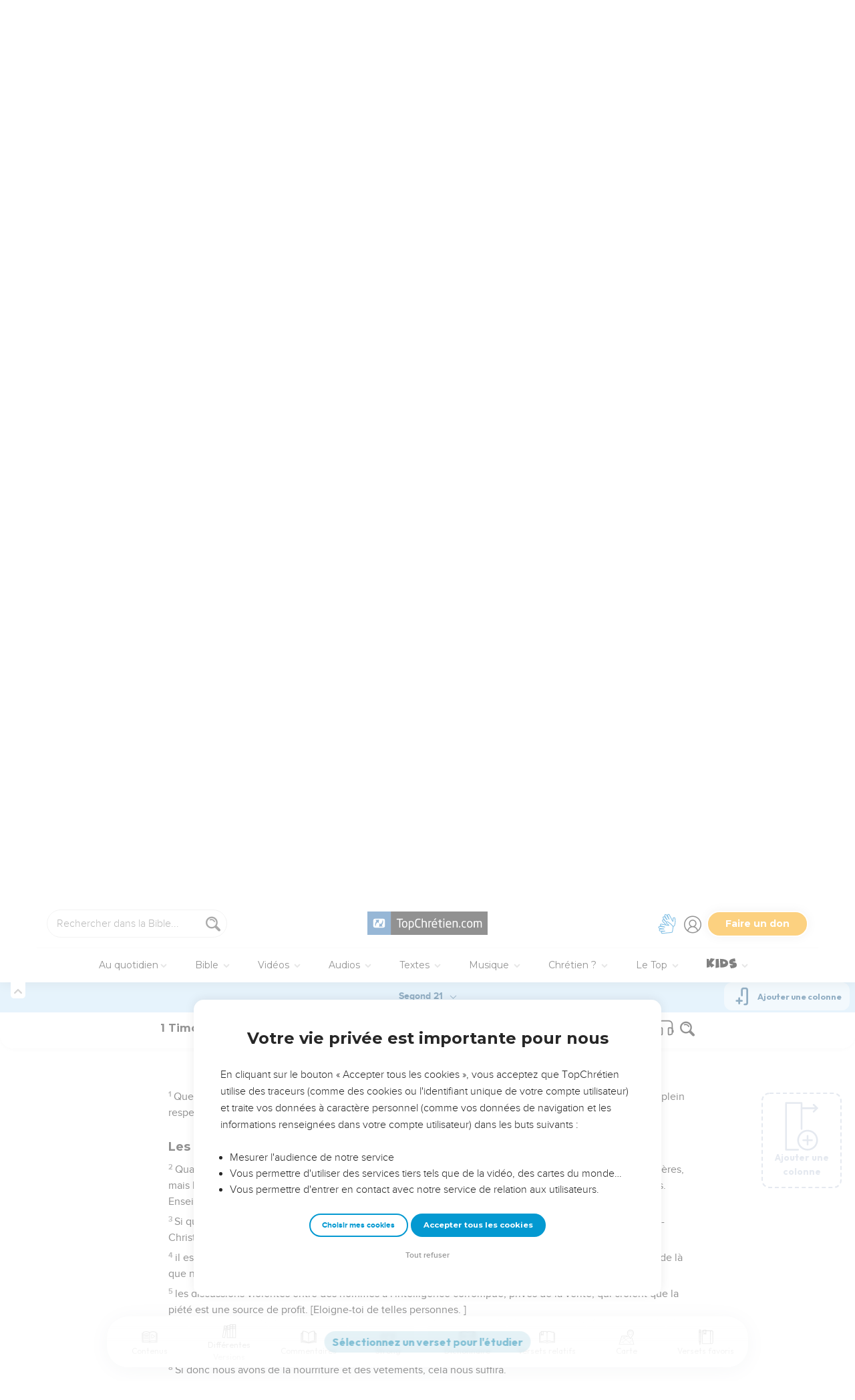

--- FILE ---
content_type: text/html; charset=utf-8
request_url: https://topbible.topchretien.com/1-timothee.6.1/S21/?to=2
body_size: 175545
content:
<!DOCTYPE html>
<html class="topbible domain-topbible  no-js    cc-US " lang="fr">
<head>
    <meta charset="utf-8">
    <meta http-equiv="X-UA-Compatible" content="IE=edge,chrome=1">
    <title>📖 Lire 1 Timothée 6.1 (version Segond 21) sur TopBible &mdash; TopChrétien</title>
    
        <link rel="apple-touch-icon" sizes="180x180" href="https://s.topchretien.com/static/img/favicon-full/apple-icon-180x180.3b4cefb1c2a8.png">
        <link rel="icon" type="image/png" sizes="192x192"  href="https://s.topchretien.com/static/img/favicon-full/android-icon-192x192.e17c184fd940.png">
        <link rel="icon" type="image/png" href="[data-uri]">
        <link rel="icon" href="https://s.topchretien.com/static/img/favicon-full/favicon.77c26cb39d59.ico" type="image/x-icon">
        <meta name="msapplication-TileColor" content="#ffffff">
        <meta name="msapplication-TileImage" content="https://s.topchretien.com/static/img/favicon-full/ms-icon-144x144.8dc51878cc5d.png">
        <meta name="theme-color" content="#ffffff">
    
    <meta name="facebook-domain-verification" content="2gns8trx22mqjkps174ti79npl12u0" />
    <!-- FONTS -->
    <link href="https://fonts.googleapis.com/css2?family=Montserrat:wght@400;500;600;700;800;900&display=swap" rel="stylesheet">
    <link href="https://fonts.googleapis.com/css2?family=Playfair+Display:ital,wght@0,400;0,500;0,700;0,900;1,400;1,700;1,900&display=swap" rel="stylesheet">
    <link href="https://fonts.googleapis.com/css2?family=Outfit:wght@100..900&display=swap" rel="stylesheet">
    <meta name="apple-itunes-app" content="app-id=1095823849">

    
    <meta name="viewport" content="width=device-width, initial-scale=1.0, shrink-to-fit=no">
    

    <script>var u = {id: null};
    var base_domain = window.location.host.match(/([^.]+\.[^.]+)$/)[0];
    </script>

    
    <!-- Google Tag Manager -->
    
    <script>
    dataLayer = [];
    
    </script>
    
    <script>
        (function(w,d,s,l,i){w[l]=w[l]||[];w[l].push({'gtm.start':
        new Date().getTime(),event:'gtm.js'});var f=d.getElementsByTagName(s)[0],
        j=d.createElement(s),dl=l!='dataLayer'?'&l='+l:'';j.async=true;j.src=
        'https://www.googletagmanager.com/gtm.js?id='+i+dl;f.parentNode.insertBefore(j,f);
        })(window,document,'script','dataLayer','GTM-5SHB593');
    </script>
<!-- End Google Tag Manager -->


<meta name="robots" content="index,follow">


<link rel="canonical" href="https://topbible.topchretien.com/1-timothee.6.1/BAN/"><link rel="prev" href="https://topbible.topchretien.com/1-timothee.5.25/S21/"><link rel="next" href="https://topbible.topchretien.com/1-timothee.6.2/S21/"><link rel="alternate" href="https://topbible.topchretien.com/1-timothee.6.1/S21/" hreflang="fr-FR"><link rel="alternate" href="https://topbible.topchretien.com/1-timothee.6.1/PDV/" hreflang="fr-CG"><link rel="alternate" href="https://topbible.topchretien.com/1-timothee.6.1/BFC/" hreflang="fr-CI"><link rel="alternate" href="https://topbible.topchretien.com/1-timothee.6.1/SEM/" hreflang="fr-CH"><link rel="alternate" href="https://topbible.topchretien.com/1-timothee.6.1/PVI/" hreflang="fr-CA"><link rel="alternate" href="https://topbible.topchretien.com/1-timothee.6.1/DRB/" hreflang="fr-CM"><link rel="alternate" href="https://topbible.topchretien.com/1-timothee.6.1/MAR/" hreflang="fr-LU"><link rel="alternate" href="https://topbible.topchretien.com/1-timothee.6.1/OST/" hreflang="fr-BE"><link rel="alternate" href="https://topbible.topchretien.com/1-timothee.6.1/ORI/" hreflang="el-IL"><link rel="alternate" href="https://topbible.topchretien.com/1-timothee.6.1/WEB/" hreflang="en-US">
<meta name="twitter:site" content="@topchretien"><meta name="twitter:creator" content="@topchretien"><meta name="twitter:domain" content="topchretien.com"><meta name="description" content="Que tous ceux qui vivent sous la contrainte de l&#39;esclavage considèrent leurs maîtres comme dignes d&#39;un plein respect, afin que le nom de Dieu et sa doctrine ne soient pas calomniés."><meta name="twitter:description" content="Que tous ceux qui vivent sous la contrainte de l&#39;esclavage considèrent leurs maîtres comme dignes d&#39;un plein respect, afin que le nom de Dieu et sa doctrine ne soient pas calomniés."><meta name="twitter:title" content="1 Timothée: 6.1"><meta name="twitter:image:src" content="https://s.topchretien.com/static/img/categories/thumbs/verse.jpg"><meta name="twitter:card" content="summary_large_image">
<meta property="fb:pages" content="183632135015786,273354279409359,546777075398878"><meta property="fb:app_id" content="697477343092247"><meta property="og:site_name" content="TopChretien"><meta property="og:url" content="https://topbible.topchretien.com/1-timothee.6.1/BAN/"><meta property="og:type" content="article"><meta property="og:image" content="https://s.topchretien.com/static/img/categories/thumbs/verse.jpg"><meta property="og:title" content="1 Timothée: 6.1"><meta property="og:description" content="Que tous ceux qui vivent sous la contrainte de l&#39;esclavage considèrent leurs maîtres comme dignes d&#39;un plein respect, afin que le nom de Dieu et sa doctrine ne soient pas calomniés.">






<meta name="apple-mobile-web-app-title" content="TopChrétien">
<script type="text/javascript">
var csrftoken = '';

if ('ontouchstart' in window || (window.navigator['msPointerEnabled'] && window.navigator['msMaxTouchPoints'] > 0)) {
    window.document.documentElement.className += ' touch';
    window.is_touch = true;
} else {
    window.document.documentElement.className += ' no-touch';
    window.is_touch = false;
}
if (window.location.hash && window.location.hash == '#_=_') {
    window.location.hash = '';
}
if (navigator.userAgent.match(/iPhone|iPad|iPod/i)) {
    window.document.documentElement.className += ' ios';
}
if (navigator.userAgent.match(/Android/i)) {
    window.document.documentElement.className += ' android';
}
var _readys = [];
window.ready = function(fn){_readys.push(fn);};
window.siteurl = "https://www.topchretien.com";
window.cookie_domain = ".topchretien.com";
</script>


<link href="https://s.topchretien.com/static/css/default.f390cf77c309.css" rel="stylesheet" type="text/css" media="screen,print" />



</head>
<body itemscope="" itemtype="http://schema.org/WebPage" class=" l-section-bible l-category-read   ">
    <script>
    var section = "bible";
</script>





<!-- Google Tag Manager (noscript) -->
<noscript><iframe src="//www.googletagmanager.com/ns.html?id=GTM-5SHB593"
    height="0" width="0" style="display:none;visibility:hidden"></iframe></noscript>
    <!-- End Google Tag Manager (noscript) -->
    
    <script>var csrf_cookie_name = 'csrftokenlive';</script>
    

        

        
    <header class="l-header l-header-bible l-header-bible-read" id="header">
        <div class="header__container">
        <div id="header-bar">
            <span id="responsive-search-toggle" class="dis--inlineb">
                <a href=""><i class="icon-search-glass"></i></a>
            </span>
            <span id="header-search" class="dis--inlineb">
                
                
                <form method="get" action="https://topbible.topchretien.com/recherche/" class="search form" id="search" role="search">
                    <input type="search" placeholder="Rechercher dans la Bible..." id="search-input" name="q" value="" data-mode="bible" data-extendedmode="bible-study" />
                    <i class="icon-search-glass" id="header-search-btn" onclick="document.forms[0].submit()"></i>
                    
                    <input type="hidden" name="versions" value="LSG">
                    
                    <input type="hidden" name="block" value="verses">
                    
                </form>
                
                <div class="header__search--select">
                    <i class="icon-chevron-down"></i>
                    <select id="search-section-selector" class="select-dropdown">
                        <option value="all" data-url="https://www.topchretien.com/recherche/" data-placeholder="Rechercher dans tout le Top">Tout le Top</option><option value="pdj" data-url="https://lapenseedujour.topchretien.com/" data-placeholder="Rechercher dans La Pensée du Jour">La Pensée du Jour</option><option selected="selected"value="bible" data-url="https://topbible.topchretien.com/recherche/" data-placeholder="Rechercher dans la Bible">TopBible</option><option value="topmusic" data-url="https://musique.topchretien.com/" data-placeholder="Rechercher dans TopMusic">TopMusic</option><option value="toptv" data-url="https://toptv.topchretien.com/" data-placeholder="Rechercher dans TopTV">TopTV</option><option value="topmessages" data-url="https://topmessages.topchretien.com/" data-placeholder="Rechercher dans TopMessages">TopMessages</option><option value="topformations" data-url="https://topformations.topchretien.com/" data-placeholder="Rechercher dans TopFormations">TopFormations</option><option value="topkids" data-url="https://topkids.topchretien.com/" data-placeholder="Rechercher dans TopKids">TopKids</option><option value="passlemot" data-url="https://passlemot.topchretien.com/" data-placeholder="Rechercher dans les PassLeMot">PassLeMot</option><option value="ecard" data-url="https://topcartes.topchretien.com/" data-placeholder="Rechercher dans TopCartes">TopCartes</option><option value="about" data-url="https://www.topchretien.com/letop/" data-placeholder="Rechercher dans Actus et À propos du Top">Actus et À propos du Top</option>
                    </select>
                </div>
                
                <div id="search-open"><i class="icon-search-glass"></i></div>
                <div id="search-results"></div>
            </span>
            <span id="header-logo" class="dis--inlineb">
                <a href="https://www.topchretien.com" class="icon-logo" title="Revenir à la page d'accueil"></a>
            </span>
            <ul class="header__button-group dis--inlineb">

                <li class="top-level-link hidden-xs-menu header-lsf pos--relative " tabindex="0" title="Activer le mode sourd et malentendant">
                    <a class="hidden-xs-menu menu-lsf-link menu-lsf-activate has-tooltip tooltip-right" href="#" data-tooltip="Activer le mode sourd et malentendant">
                        <img src="https://s.topchretien.com/static/img/uri/deaf-sign.6016e4865b7c.svg" alt="">
                    </a>
                    <div class="dropdown">
                        <a href="https://topc.com/lsf" class="btn-base btn-blue btn-sm">Accéder aux vidéos LSF</a>
                        <a href="#" class="btn-ghost btn-red btn-sm menu-lsf-activate">Désactiver le mode LSF</a>
                    </div>
                </li>

            <li id="header-user" tabindex="0" title="Se connecter ou créer un compte">
                
                <a id="header-user-link" class="icon-user" href="https://www.topchretien.com/membre/login/?next=https://topbible.topchretien.com/1-timothee.6.1/S21/"></a>

                <i id="header-user-opener" class="icon-user dropit"></i>
                <div id="header-user-dropdown" class="dropdown">
                    <div id="header-user-form-out">
                        <div id="header-user-form-block">
                            <div id="header-user-login-panel" class="active">
                                <div id="header-user-login">
                                    <span class="header-user--title">Se connecter</span>
                                    <form action="https://www.topchretien.com/membre/login/?next=https%3A%2F%2Ftopbible.topchretien.com%2F1-timothee.6.1%2FS21%2F" method="post" id="login-form" class="form"><input type='hidden' name='csrfmiddlewaretoken' value='afAFUcMxKtba2XtXW77Q1wwCmzYS8q92nKxJaKAsysumDFN8JZ5g98LNW705Ddji' />
                                        <p>
    <label for="id_username">Adresse email :</label>
    <input type="text" name="username" autofocus autocapitalize="none" autocomplete="username" maxlength="100" placeholder="Saisissez votre adresse email" required id="id_username">
    
    
  </p>

  
  <p>
    <label for="id_password">Mot de passe :</label>
    <input type="password" name="password" autocomplete="current-password" placeholder="Saisissez votre mot de passe" required id="id_password">
    
    
  </p>

  
  <p>
    
    <label><input type="checkbox" name="rememberme" id="id_rememberme" checked>

Se souvenir de moi</label>
    
    
      
    
  </p>
                                        <button type="submit" class="btn-base btn-sm btn-green round">Se connecter</button>
                                    </form>
                                    <a class="user-reset-link" href="https://www.topchretien.com/membre/reset_pass/?next=https://topbible.topchretien.com/1-timothee.6.1/S21/">Mot de passe oublié</a>
                                    <div class="header-user-socials">
                                        <a href="https://www.topchretien.com/membre/jwt_login/?next=https://www.topchretien.com/membre/onboardingsociallogin/?next=https%3A%2F%2Ftopbible.topchretien.com%2F1-timothee.6.1%2FS21%2F&amp;token=" onclick="');return false;" class="header-user-apple btn-login-apple"><i class="icon-apple"></i> <span>Continuer avec Apple</span></a>
                                        <a class="header-user-facebook btn-login-facebook hidden-app" href="https://www.topchretien.com/topsocial/pso/login/facebook/?next=https%3A//www.topchretien.com/membre/onboardingsociallogin/%3Fnext%3Dhttps%253A%252F%252Ftopbible.topchretien.com%252F1-timothee.6.1%252FS21%252F"><i class="icon-facebook"></i> <span>Continuer avec Facebook</span></a>
                                        <a class="header-user-google btn-login-google" href="https://www.topchretien.com/topsocial/pso/login/google-oauth2/?next=https%3A//www.topchretien.com/membre/onboardingsociallogin/%3Fnext%3Dhttps%253A%252F%252Ftopbible.topchretien.com%252F1-timothee.6.1%252FS21%252F"><img src="https://s.topchretien.com/static/img/uri/btn_google.a927f48e181c.png"><span>Continuer avec Google</span></a>
                                    </div>
                                    
<div class="login-alternative" style="position:relative">
    <a style="background: gray; color: white; padding: 5px 10px; border-radius: 15px;" href="#" onclick="$('.login-alternative-dropdown').slideToggle();return false;">une alternative de connexion</a>
    <div class="login-alternative-dropdown" style="display: none;max-width: 80vw; white-space: normal;margin: 14px auto;">
        Les connexions par Google sont momentanément indisponibles sur iOS.
        Si vous souhaitez retrouver votre compte. Faites “<a href="https://www.topchretien.com/membre/reset_pass/?next=https://topbible.topchretien.com/1-timothee.6.1/S21/">Mot de passe oublié</a>” et renseignez l'adresse email
        rattachée au compte Google que vous utilisez pour vous connecter sur le TopChrétien. Cela permettra de définir un mot de passe lié à votre email sur le TopChrétien.
    </div>
</div>

                                </div>
                                <a class="user-register-toggle" href="https://www.topchretien.com/membre/register/?next=https://topbible.topchretien.com/1-timothee.6.1/S21/">Pas encore de compte ?<br><b>Créer un compte</b></a>
                            </div>
                            <div id="header-user-create-panel">
                                <div id="header-user-register">
                                    <span class="header-user--title">Créer un compte</span>
                                    <form action="https://www.topchretien.com/membre/register/?next=https://topbible.topchretien.com/1-timothee.6.1/S21/" method="post" id="registration-form"><input type='hidden' name='csrfmiddlewaretoken' value='afAFUcMxKtba2XtXW77Q1wwCmzYS8q92nKxJaKAsysumDFN8JZ5g98LNW705Ddji' />
                                        <p>
    <label for="id_menu-firstname">Prénom :</label>
    <input type="text" name="menu-firstname" maxlength="100" required id="id_menu-firstname">
    
    
  </p>

  
  <p>
    <label for="id_menu-lastname">Nom :</label>
    <input type="text" name="menu-lastname" maxlength="100" id="id_menu-lastname">
    
    
  </p>

  
  <p>
    <label for="id_menu-email">Adresse email :</label>
    <input type="email" name="menu-email" maxlength="100" required id="id_menu-email">
    
    
  </p>

  
  <p>
    <label for="id_menu-password1">Mot de passe :</label>
    <input type="password" name="menu-password1" required id="id_menu-password1">
    
    
  </p>

  
  <p>
    <label for="id_menu-password2">Confirmation du mot de passe :</label>
    <input type="password" name="menu-password2" required aria-describedby="id_menu-password2_helptext" id="id_menu-password2">
    
      <span class="helptext" id="id_menu-password2_helptext">Entrez le même mot de passe pour confirmation.</span>
    
    
  </p>

  
  <p>
    
    <label><input type="checkbox" name="menu-newsletter" aria-describedby="id_menu-newsletter_helptext" id="id_menu-newsletter">

Je m&#x27;abonne à la newsletter.</label>
    
      <span class="helptext" id="id_menu-newsletter_helptext">Je souhaite recevoir la newsletter quotidienne.</span>
    
    
      
    
  </p>
                                        <small>En vous inscrivant, vous acceptez les <a href="https://www.topchretien.com/letop/conditions-generales-dutilisation/" target="_blank">Conditions générales</a> et <a href="https://www.topchretien.com/letop/politique-de-confidentialite/" target="_blank">Politique de confidentialité</a> du TopChrétien.</small>
                                        <button type="submit" class="btn-base btn-sm btn-green round">Créer un compte</button>
                                    </form>
                                    <div class="header-user-socials">
                                        <a class="header-user-facebook btn-login-facebook" href="https://www.topchretien.com/topsocial/pso/login/facebook/?next=https%3A//www.topchretien.com/membre/onboardingsociallogin/%3Fnext%3Dhttps%253A%252F%252Ftopbible.topchretien.com%252F1-timothee.6.1%252FS21%252F"><i class="icon-facebook"></i> <span>Continuer avec Facebook</span></a>
                                        <a class="header-user-google btn-login-google" href="https://www.topchretien.com/topsocial/pso/login/google-oauth2/?next=https%3A//www.topchretien.com/membre/onboardingsociallogin/%3Fnext%3Dhttps%253A%252F%252Ftopbible.topchretien.com%252F1-timothee.6.1%252FS21%252F"><img src="https://s.topchretien.com/static/img/uri/btn_google.a927f48e181c.png"><span>Continuer avec Google</span></a>
                                    </div>
                                    
<div class="login-alternative" style="position:relative">
    <a style="background: gray; color: white; padding: 5px 10px; border-radius: 15px;" href="#" onclick="$('.login-alternative-dropdown').slideToggle();return false;">une alternative de connexion</a>
    <div class="login-alternative-dropdown" style="display: none;max-width: 80vw; white-space: normal;margin: 14px auto;">
        Les connexions par Google sont momentanément indisponibles sur iOS.
        Si vous souhaitez retrouver votre compte. Faites “<a href="https://www.topchretien.com/membre/reset_pass/?next=https://topbible.topchretien.com/1-timothee.6.1/S21/">Mot de passe oublié</a>” et renseignez l'adresse email
        rattachée au compte Google que vous utilisez pour vous connecter sur le TopChrétien. Cela permettra de définir un mot de passe lié à votre email sur le TopChrétien.
    </div>
</div>

                                </div>
                                <a class="user-register-toggle" href="https://www.topchretien.com/membre/login/?next=https%3A%2F%2Ftopbible.topchretien.com%2F1-timothee.6.1%2FS21%2F"><b>J'ai déjà un compte</b></a>
                            </div>
                        </div>
                    </div>
                </div>
                
            </li>

            <li id="header-donor">
                <a href="https://www.topchretien.com/don/?utm_source=interne_topchretien&utm_medium=gratuit_site&utm_campaign=annuelle_dons&utm_content=bouton_don&utm_term=en_direct" class="support-us-btn" title="Faire un don pour soutenir le TopChrétien" target="_blank">Faire un don</a>
            </li>
            </ul>
            <li id="responsive-menu-toggle-btn">
                <a href="javascript:void(0);" id="responsive-menu-toggle">
                    <div class="hamburger-menu-icon">
                      <span class="line"></span>
                      <span class="line"></span>
                      <span class="line"></span>
                    </div>
              </a>
          </li>
      </div>
      <div id="header-menu">
            <div id="nav">
                  <nav>
      <ul class="main-nav">
          <span class="responsive-user-profil-block hidden-on-topkids">
              
                <div class="btn-group text-center">
                    <a href="https://www.topchretien.com/membre/login/?next=https://topbible.topchretien.com/1-timothee.6.1/S21/" class="btn-outline btn-sm btn-blue round">Se connecter</a>
                    <a href="https://www.topchretien.com/membre/register/?next=https://topbible.topchretien.com/1-timothee.6.1/S21/" class="btn-outline btn-sm btn-blue round">Créer un compte</a>
                </div>
            
        </span>

        <li id="header-donation-link" class="support-us-responsive-btn hidden-on-topkids">
            <a href="https://www.topchretien.com/don/?utm_source=interne_topchretien&utm_medium=gratuit_site&utm_campaign=annuelle_dons&utm_content=bouton_don&utm_term=menu_mobile" target="_blank" class="btn-base round btn-xs btn-light-orange hidden-app">
                <i class="icon-give"></i>
                <span>Faire un don</span>
            </a>
        </li>

        <!-- <li class="top-level-link home-link">
            <a href="https://www.topchretien.com/"><i class="icon-home"></i><span>Accueil</span></a>
        </li> -->



        <li id="header-devotional-link" class="top-level-link">
            <a href="#" class="mega-menu"><i class="icon-section-pdj"></i> Au quotidien<span class="caret-dropdown"></span></a>
            <div class="sub-menu-block">
              <ul class="sub-menu-lists">
                  <li class="previous-menu-toggle"><a href="#"><i class="icon-chevron-thin-left"></i> Précédent</a></li>
                  <li class="first-rich-menu section-homepage-link">
                    <a href="https://www.topchretien.com/lapenseedujour/" data-submenu="/static/submenu/devotional.html"><i class="icon-home"></i> La Pensée du Jour</a>
                    <div class="sub-mega-menu-second-level text-presentation" style="cursor:default;padding-top:30px;">
                    </div>
                </li>
                
<li class="section-homepage-link"><a data-submenu="https://www.topchretien.com/recherche/serie/?module=10296&amp;extra_class=header-article-new&amp;size=1" href="https://lapenseedujour.topchretien.com/aujourdhui.html" ><span class="dis--block font-playfair font-italic fw-900">Pour vous</span>aujourd'hui</a>
  <div class="sub-mega-menu-second-level"></div>
  
</li>

                <!-- 
<li ><a data-submenu="https://www.topchretien.com/recherche/serie/?module=124&amp;extra_class=header-article-content&amp;size=4" href="https://lapenseedujour.topchretien.com/?sort=date" ><span class="dis--block font-playfair font-italic fw-900">Les dernières</span>Pensées</a>
  <div class="sub-mega-menu-second-level"></div>
  <div class="mega-menu-see-all-article">
    
      <a href="https://lapenseedujour.topchretien.com/?sort=date" class="mega-menu-see-all-link">Toutes les PDJ →</a>
      
  </div>
</li>
 -->
                
<li ><a data-submenu="https://www.topchretien.com/recherche/serie/?module=123&amp;extra_class=header-article-author&amp;size=5" href="https://www.topchretien.com/auteurs/?categories=Devotional&amp;concept=0" ><span class="dis--block font-playfair font-italic fw-900">Les auteurs</span>de La Pensée du Jour</a>
  <div class="sub-mega-menu-second-level"></div>
  <div class="mega-menu-see-all-article">
    
      <a href="https://www.topchretien.com/auteurs/?categories=Devotional&amp;concept=0" class="mega-menu-see-all-link">Tous les auteurs →</a>
      
  </div>
</li>

                <!-- 
<li ><a data-submenu="https://www.topchretien.com/recherche/serie/?module=125&amp;extra_class=header-article-content&amp;size=4" href="https://lapenseedujour.topchretien.com/?sort=popularity.month&amp;max_age=30" ><span class="dis--block font-playfair font-italic fw-900">Les Pensées</span>les plus populaires</a>
  <div class="sub-mega-menu-second-level"></div>
  <div class="mega-menu-see-all-article">
    
      <a href="https://lapenseedujour.topchretien.com/?sort=popularity.month&amp;max_age=30" class="mega-menu-see-all-link">Toutes les PDJ →</a>
      
  </div>
</li>
 -->
                <li>
                    <a href="https://lapenseedujour.topchretien.com/histoire-de-la-pensee-du-jour/" data-submenu="/static/submenu/devotionalhistory.html">L'histoire de La Pensée du Jour</a>
                    <div class="sub-mega-menu-second-level text-presentation" style="cursor:default;padding-top:30px;">
                    </div>
                </li>
                <li style="border-top:4px solid #fff;">
                    <a href="https://passlemot.topchretien.com/" data-submenu="https://topbible.topchretien.com/verset/day"><i class="icon-home"></i> PassLeMot</a>
                    <div class="menu__plm-of-the-day sub-mega-menu-second-level text-presentation"></div>
                </li>
                <li class="first-rich-menu section-homepage-link">
                    <a href="https://passlemot.topchretien.com/a-propos" target="_blank" data-submenu="/static/submenu/passlemot.html">Découvrir PassLeMot</a>
                    <div class="sub-mega-menu-second-level text-presentation" style="cursor:default;display: flex;align-items: center;justify-content: center;">
                    </div>
                </li>
                <li>
                    <a href="https://passlemot.topchretien.com/canaux" data-submenu="/static/submenu/passlemot-canaux.html">Recevoir PassLeMot</a>
                    <div class="sub-mega-menu-second-level text-presentation" style="cursor:default;padding-top:30px;">
                    </div>
                </li>
            </ul>
        </div>
    </li>

    <li class="top-level-link" id="header-bible-link">
        <a href="https://topbible.topchretien.com/" class="mega-menu"><i class="icon-bible-versions"></i> Bible <span class="caret-dropdown"></span></a>
        <div class="sub-menu-block">

          <ul class="sub-menu-lists">
              <li class="previous-menu-toggle"><a href="#"><i class="icon-chevron-thin-left"></i> Précédent</a></li>
              <li class="first-rich-menu section-homepage-link">
                  <a href="https://topbible.topchretien.com/" data-submenu="/static/submenu/topbible.html"><i class="icon-home"></i> TopBible</a>
                  <div class="sub-mega-menu-second-level text-presentation" style="cursor:default;padding-top:30px;">
                  </div>
              </li>
              <li>
                  <a href="https://topbible.topchretien.com/" data-submenu="https://topbible.topchretien.com/verset/day">Le verset du jour</a>
                  <div class="sub-mega-menu-second-level header-verse-of-the-day"></div>
              </li>
              <li>
                  <a href="https://topbible.topchretien.com/#lire-ou-ecouter-la-bible" data-submenu="https://topbible.topchretien.com/verset/toc">Lire ou écouter la Bible</a>
                  <div class="sub-mega-menu-second-level"></div>
              </li>
              
<li ><a data-submenu="https://www.topchretien.com/recherche/serie/?module=10784&amp;extra_class=header-article-content&amp;size=4" href="https://www.topchretien.com/membre/mydetails/?categories=ReadingPlan" >Les plans de lecture en cours</a>
  <div class="sub-mega-menu-second-level"></div>
  <div class="mega-menu-see-all-article">
    
      <a href="https://www.topchretien.com/membre/mydetails/?categories=ReadingPlan" class="mega-menu-see-all-link">Voir tous mes plans →</a>
      
  </div>
</li>

              <li>
                   <a href="https://topbible.topchretien.com/plans-de-lecture/" data-submenu="/static/submenu/readingplan.html">Les plans de lecture</a>
                  <div class="sub-mega-menu-second-level"></div>
                  <div class="mega-menu-see-all-article">
                      <a href="https://topbible.topchretien.com/plans-de-lecture/" class="mega-menu-see-all-link">Voir tous les plans de lecture →</a>
                  </div>
            </li>
              
<li ><a data-submenu="https://www.topchretien.com/recherche/serie_private/?module=14736&amp;extra_class=header-article-content&amp;size=4&amp;empty=Vous n&#39;avez aucun verset en favori." href="https://www.topchretien.com/membre/mydetails/?categories=Favorite" >Mes favoris</a>
  <div class="sub-mega-menu-second-level"></div>
  <div class="mega-menu-see-all-article">
    
      <a href="https://www.topchretien.com/membre/mydetails/?categories=Favorite" class="mega-menu-see-all-link">Voir plus →</a>
      
  </div>
</li>

            <li>
                <a href="https://topbible.topchretien.com/dictionnaire/?prefix=">Dictionnaire</a>
                <div class="sub-mega-menu-second-level">
                        
                        <div class="search-letter-filters">
                            <a class="search-letter-filter is-active" href="https://topbible.topchretien.com//dictionnaire?prefix=a">a</a><a class="search-letter-filter " href="https://topbible.topchretien.com//dictionnaire?prefix=b">b</a><a class="search-letter-filter " href="https://topbible.topchretien.com//dictionnaire?prefix=c">c</a><a class="search-letter-filter " href="https://topbible.topchretien.com//dictionnaire?prefix=d">d</a><a class="search-letter-filter " href="https://topbible.topchretien.com//dictionnaire?prefix=e">e</a><a class="search-letter-filter " href="https://topbible.topchretien.com//dictionnaire?prefix=f">f</a><a class="search-letter-filter " href="https://topbible.topchretien.com//dictionnaire?prefix=g">g</a><a class="search-letter-filter " href="https://topbible.topchretien.com//dictionnaire?prefix=h">h</a><a class="search-letter-filter " href="https://topbible.topchretien.com//dictionnaire?prefix=i">i</a><a class="search-letter-filter " href="https://topbible.topchretien.com//dictionnaire?prefix=j">j</a><a class="search-letter-filter " href="https://topbible.topchretien.com//dictionnaire?prefix=k">k</a><a class="search-letter-filter " href="https://topbible.topchretien.com//dictionnaire?prefix=l">l</a><a class="search-letter-filter " href="https://topbible.topchretien.com//dictionnaire?prefix=m">m</a><a class="search-letter-filter " href="https://topbible.topchretien.com//dictionnaire?prefix=n">n</a><a class="search-letter-filter " href="https://topbible.topchretien.com//dictionnaire?prefix=o">o</a><a class="search-letter-filter " href="https://topbible.topchretien.com//dictionnaire?prefix=p">p</a><a class="search-letter-filter " href="https://topbible.topchretien.com//dictionnaire?prefix=q">q</a><a class="search-letter-filter " href="https://topbible.topchretien.com//dictionnaire?prefix=r">r</a><a class="search-letter-filter " href="https://topbible.topchretien.com//dictionnaire?prefix=s">s</a><a class="search-letter-filter " href="https://topbible.topchretien.com//dictionnaire?prefix=t">t</a><a class="search-letter-filter " href="https://topbible.topchretien.com//dictionnaire?prefix=u">u</a><a class="search-letter-filter " href="https://topbible.topchretien.com//dictionnaire?prefix=v">v</a><a class="search-letter-filter " href="https://topbible.topchretien.com//dictionnaire?prefix=w">w</a><a class="search-letter-filter " href="https://topbible.topchretien.com//dictionnaire?prefix=x">x</a><a class="search-letter-filter " href="https://topbible.topchretien.com//dictionnaire?prefix=y">y</a><a class="search-letter-filter " href="https://topbible.topchretien.com//dictionnaire?prefix=z">z</a>
                        </div>
                        
                </div>
            </li>
        </ul>
    </div>
    </li>


<li class="top-level-link" id="header-toptv-link">
    <a href="https://toptv.topchretien.com/" class="mega-menu"><i class="icon-toplive"></i> Vidéos <span class="caret-dropdown"></span></a>
    <div class="sub-menu-block">

      <ul class="sub-menu-lists">
          <li class="previous-menu-toggle"><a href="#"><i class="icon-chevron-thin-left"></i> Précédent</a></li>
          <li class="first-rich-menu section-homepage-link">
              <a href="https://toptv.topchretien.com/" data-submenu="/static/submenu/toptv.html"><i class="icon-home"></i> TopTV</a>
              <div class="sub-mega-menu-second-level text-presentation" style="cursor:default;padding-top:30px;">
              </div>
          </li>
          
<li class="first-rich-menu section-homepage-link"><a data-submenu="https://www.topchretien.com/recherche/serie/?module=11853&amp;extra_class=header-article-new&amp;size=1&amp;item_link=https%3A//toptv.topchretien.com/tv/" href="https://toptv.topchretien.com/tv/" class="nonmobile-only">En ce moment sur TopTV</a>
  <div class="sub-mega-menu-second-level"></div>
  
</li>

          
<li class="first-rich-menu section-homepage-link"><a data-submenu="https://www.topchretien.com/recherche/serie/?module=11853&amp;extra_class=header-article-new&amp;size=1&amp;item_link=https%3A//www.topchretien.com/letop/toptv-la-tele-chretienne-mobile/" href="https://www.topchretien.com/letop/toptv-la-tele-chretienne-mobile/" class="mobile-only">En ce moment sur TopTV</a>
  <div class="sub-mega-menu-second-level"></div>
  
</li>

          
<li ><a data-submenu="https://www.topchretien.com/recherche/serie/?module=131&amp;extra_class=header-article-content&amp;size=4" href="https://www.topchretien.com/recherche/?sort=features&amp;tags=official-toptv&amp;categories=Video&amp;categories=Clip&amp;categories=VideoKid&amp;types=Article" >À la une</a>
  <div class="sub-mega-menu-second-level"></div>
  <div class="mega-menu-see-all-article">
    
      <a href="https://www.topchretien.com/recherche/?sort=features&amp;tags=official-toptv&amp;categories=Video&amp;categories=Clip&amp;categories=VideoKid&amp;types=Article" class="mega-menu-see-all-link">Toutes les vidéos →</a>
      
  </div>
</li>

          
<li ><a data-submenu="https://www.topchretien.com/recherche/serie/?module=135&amp;extra_class=header-article-content&amp;size=4" href="https://toptv.topchretien.com/video/?sort=date&amp;tags_exclude=official-toptv&amp;tags_exclude=official-toptv-predic" >Propositions de la communauté</a>
  <div class="sub-mega-menu-second-level"></div>
  <div class="mega-menu-see-all-article">
    
      <a href="https://toptv.topchretien.com/video/?sort=date&amp;tags_exclude=official-toptv&amp;tags_exclude=official-toptv-predic" class="mega-menu-see-all-link">Voir plus →</a>
      
  </div>
</li>

          
<li ><a data-submenu="https://www.topchretien.com/recherche/serie/?module=132&amp;extra_class=header-article-author&amp;size=5" href="https://www.topchretien.com/auteurs/?sort=popularity&amp;tags=official-toptv" >Concepts à découvrir</a>
  <div class="sub-mega-menu-second-level"></div>
  <div class="mega-menu-see-all-article">
    
      <a href="https://www.topchretien.com/auteurs/?sort=popularity&amp;tags=official-toptv" class="mega-menu-see-all-link">Voir plus →</a>
      
  </div>
</li>

          
<li ><a data-submenu="https://www.topchretien.com/recherche/serie/?module=11534&amp;extra_class=header-article-content&amp;size=4" href="https://www.topchretien.com/recherche/?categories=MessageLive&amp;categories=MusicLive&amp;categories=KidsLive&amp;types=Article&amp;mode=event&amp;children=1" >Les directs</a>
  <div class="sub-mega-menu-second-level"></div>
  <div class="mega-menu-see-all-article">
    
      <a href="https://www.topchretien.com/recherche/?categories=MessageLive&amp;categories=MusicLive&amp;categories=KidsLive&amp;types=Article&amp;mode=event&amp;children=1" class="mega-menu-see-all-link">Voir plus →</a>
      
  </div>
</li>

          
<li ><a data-submenu="https://www.topchretien.com/recherche/serie/?module=14734&amp;extra_class=header-article-content&amp;size=4" href="https://topformations.topchretien.com/" >Les formations</a>
  <div class="sub-mega-menu-second-level"></div>
  <div class="mega-menu-see-all-article">
    
      <a href="https://topformations.topchretien.com/" class="mega-menu-see-all-link">Voir plus →</a>
      
  </div>
</li>

    </ul>

</div>
</li>

<li class="top-level-link" id="header-miracle-link">
    <a href="https://topmessages.topchretien.com/audio/" class="mega-menu"><i class="icon-miracle"></i> Audios <span class="caret-dropdown"></span></a>
    <div class="sub-menu-block">

      <ul class="sub-menu-lists">
          <li class="previous-menu-toggle"><a href="#"><i class="icon-chevron-thin-left"></i> Précédent</a></li>
        <li class="first-rich-menu section-homepage-link">
            <a href="https://topmessages.topchretien.com/audio/" data-submenu="/static/submenu/audios.html"><i class="icon-home"></i> Audios</a>
            <div class="sub-mega-menu-second-level text-presentation" style="cursor:default;padding-top:30px;">
            </div>
        </li>


        <li class="first-rich-menu">
            <a href="https://topc.com/podcasts" data-submenu="/static/submenu/podcasts.html">Podcasts</a>
            <div class="sub-mega-menu-second-level text-presentation" style="cursor:default;padding-top:30px;">
            </div>
        </li>
        
<li ><a data-submenu="https://www.topchretien.com/recherche/serie/?module=14457&amp;extra_class=header-article-content&amp;size=4" href="https://topmessages.topchretien.com/?sort=popularity&amp;categories=Audio" >Messages audio</a>
  <div class="sub-mega-menu-second-level"></div>
  <div class="mega-menu-see-all-article">
    
      <a href="https://topmessages.topchretien.com/?sort=popularity&amp;categories=Audio" class="mega-menu-see-all-link">Voir tous les messages →</a>
      
  </div>
</li>

      <li>
          <a href="https://topbible.topchretien.com/" data-submenu="/static/submenu/audio-bible.html">La Bible en audio</a>
          <div class="sub-mega-menu-second-level text-presentation" style="cursor:default;padding-top:30px;">
          </div>
      </li>
    </ul>


</div>
</li>


    <li class="top-level-link" id="header-messages-link">
        <a href="https://topmessages.topchretien.com/" class="mega-menu"><i class="icon-section-topmessages"></i> Textes <span class="caret-dropdown"></span></a>
        <div class="sub-menu-block">

            <ul class="sub-menu-lists">
                <li class="previous-menu-toggle"><a href="#"><i class="icon-chevron-thin-left"></i> Précédent</a></li>
                <li class="section-homepage-link first-rich-menu">
                    <a href="https://topmessages.topchretien.com/" data-submenu="/static/submenu/topmessages.html"><i class="icon-home"></i> TopMessages</a>
                    <div class="sub-mega-menu-second-level text-presentation" style="cursor:default;padding-top:30px;">
                </li>
                
<li ><a data-submenu="https://www.topchretien.com/recherche/serie/?module=11859&amp;extra_class=header-article-content&amp;size=4" href="https://topmessages.topchretien.com/serie-texte/" >Séries thématiques</a>
  <div class="sub-mega-menu-second-level"></div>
  <div class="mega-menu-see-all-article">
    
      <a href="https://topmessages.topchretien.com/serie-texte/" class="mega-menu-see-all-link">Toutes les séries →</a>
      
  </div>
</li>

                
<li ><a data-submenu="https://www.topchretien.com/recherche/serie/?module=8143&amp;extra_class=header-article-content&amp;size=4" href="https://topmessages.topchretien.com/?sort=date&amp;authors=famille-co&amp;tags_exclude=parent" >Famille & Co</a>
  <div class="sub-mega-menu-second-level"></div>
  <div class="mega-menu-see-all-article">
    <a href="https://www.topchretien.com/parents/" class="mega-menu-see-all-link" style="margin-left: 10px;">Parentalité →</a>
      <a href="https://topmessages.topchretien.com/?sort=date&amp;authors=famille-co&amp;tags_exclude=parent" class="mega-menu-see-all-link">Voir plus →</a>
      
  </div>
</li>

                <li>
                    <a href="https://www.topchretien.com/parents/">
                        <i class="icon-section-topmessages"></i> Parentalité
                    </a>
                    <div class="sub-mega-menu-second-level text-presentation" style="cursor:default; display: flex; align-items: center; justify-content: center; height: 100%;">
                        <div style="text-align: center; padding: 20px; width: 100%; margin-top: 70px;">
                            <p style="font-size: 18px; font-weight: bold; color: #333;">
                                La section "Parentalité" a changé d'endroit, vous pouvez la retrouver dans le menu "Kids"
                            </p>
                            <img src="https://s.topchretien.com/static/img/uri/topkids/topkids_header_migration.a25a5551b7f5.png" alt="Migration vers KIDS" style="max-width: 100%; height: auto; display: block; margin: -100px auto 0;">
                        </div>
                    </div>
                </li>
                
<li ><a data-submenu="https://www.topchretien.com/recherche/serie/?module=7829&amp;extra_class=header-article-content&amp;size=4" href="https://www.topchretien.com/topmessages/?sort=date&amp;authors=enseignements-bibliques" >Enseignements bibliques</a>
  <div class="sub-mega-menu-second-level"></div>
  <div class="mega-menu-see-all-article">
    
      <a href="https://www.topchretien.com/topmessages/?sort=date&amp;authors=enseignements-bibliques" class="mega-menu-see-all-link">Voir plus →</a>
      
  </div>
</li>

                
<li ><a data-submenu="https://www.topchretien.com/recherche/serie/?module=8402&amp;extra_class=header-article-content&amp;size=4" href="https://www.topchretien.com/topmessages/?sort=date&amp;authors=lifestyle" >Lifestyle</a>
  <div class="sub-mega-menu-second-level"></div>
  <div class="mega-menu-see-all-article">
    
      <a href="https://www.topchretien.com/topmessages/?sort=date&amp;authors=lifestyle" class="mega-menu-see-all-link">Voir plus →</a>
      
  </div>
</li>

                <li><a data-submenu="https://www.topchretien.com/recherche/serie/?&extra_class=header-article-content&size=4&amp;authors=la-question-taboue&amp;sort=daily_random" href="https://www.topchretien.com/auteurs/la-question-taboue/?sort=daily_random">La question taboue</a>
                    <div class="sub-mega-menu-second-level">
                  </div>
                    <div class="mega-menu-see-all-article">
                        <a href="https://www.topchretien.com/auteurs/la-question-taboue/?sort=daily_random" class="mega-menu-see-all-link">Voir plus →</a>
                    </div>
                  </li>
                
<li ><a data-submenu="https://www.topchretien.com/recherche/serie/?module=6657&amp;extra_class=header-article-content&amp;size=4" href="https://topmessages.topchretien.com/?categories=Text&amp;categories=TextSerie&amp;categories=Audio" >Les nouveautés</a>
  <div class="sub-mega-menu-second-level"></div>
  <div class="mega-menu-see-all-article">
    
      <a href="https://topmessages.topchretien.com/?categories=Text&amp;categories=TextSerie&amp;categories=Audio" class="mega-menu-see-all-link">Voir plus →</a>
      
  </div>
</li>




          </ul>

    </div>
    </li>



<li class="top-level-link" id="header-topmusic-link">
    <a href="https://musique.topchretien.com/" class="mega-menu"><i class="icon-section-topmusic"></i> Musique <span class="caret-dropdown"></span></a>
    <div class="sub-menu-block">



      <ul class="sub-menu-lists">
        <li class="previous-menu-toggle"><a href="#"><i class="icon-chevron-thin-left"></i> Précédent</a></li>
        <li class="section-homepage-link first-rich-menu">
            <a href="https://musique.topchretien.com/" data-submenu="/static/submenu/topmusic.html"><i class="icon-home"></i> TopChrétien Musique</a>
            <div class="sub-mega-menu-second-level text-presentation" style="cursor:default;padding-top:30px;">
        </li>

        
<li class="first-rich-menu"><a data-submenu="https://www.topchretien.com/recherche/serie/?module=3782&amp;extra_class=header-article-content&amp;size=4" href="https://musique.topchretien.com/?sort=features&amp;interests=1&amp;mode=topmusic-ext&amp;categories=Album" >Albums à la une</a>
  <div class="sub-mega-menu-second-level"></div>
  <div class="mega-menu-see-all-article">
    
      <a href="https://musique.topchretien.com/?sort=features&amp;interests=1&amp;mode=topmusic-ext&amp;categories=Album" class="mega-menu-see-all-link">Plus de musique →</a>
      
  </div>
</li>

        
<li ><a data-submenu="https://www.topchretien.com/recherche/serie/?module=8944&amp;extra_class=header-article-content&amp;size=4" href="https://www.topchretien.com/auteurs/du-nouveau-dans-lair/" >Du nouveau dans l'air</a>
  <div class="sub-mega-menu-second-level"></div>
  <div class="mega-menu-see-all-article">
    
      <a href="https://www.topchretien.com/auteurs/du-nouveau-dans-lair/" class="mega-menu-see-all-link">Toutes les émissions →</a>
      
  </div>
</li>

        
<li ><a data-submenu="https://www.topchretien.com/recherche/serie/?module=3733&amp;extra_class=header-article-content&amp;size=4" href="https://musique.topchretien.com/clip/?sort=date" >Clips & co</a>
  <div class="sub-mega-menu-second-level"></div>
  <div class="mega-menu-see-all-article">
    
      <a href="https://musique.topchretien.com/clip/?sort=date" class="mega-menu-see-all-link">Tous les clips →</a>
      
  </div>
</li>


        <li>
            <a href="https://www.topchretien.com/membre/mydetails/?categories=Playlist" data-submenu="/static/submenu/playlist.html">Playlists</a>
            <div class="sub-mega-menu-second-level text-presentation" style="padding-top:15px;">
            </div>
        </li>
        
<li ><a data-submenu="https://www.topchretien.com/recherche/serie/?module=3732&amp;extra_class=header-article-content&amp;size=4" href="https://musique.topchretien.com/?sort=date&amp;interests=1&amp;mode=topmusic-ext&amp;categories=Album" >Nouveaux Albums</a>
  <div class="sub-mega-menu-second-level"></div>
  <div class="mega-menu-see-all-article">
    
      <a href="https://musique.topchretien.com/?sort=date&amp;interests=1&amp;mode=topmusic-ext&amp;categories=Album" class="mega-menu-see-all-link">Tous les albums →</a>
      
  </div>
</li>

        <li>
            <a href="https://radiogospel.fr" target="_blank" data-submenu="/static/submenu/radiogospel.html">Radio Gospel</a>
            <div class="sub-mega-menu-second-level text-presentation" style="padding-top:15px;">
            </div>
        </li>
        
<li ><a data-submenu="https://www.topchretien.com/recherche/serie/?module=3735&amp;extra_class=header-article-content&amp;size=4" href="https://musique.topchretien.com/ressources-musicales/" >Ressources musicales</a>
  <div class="sub-mega-menu-second-level"></div>
  <div class="mega-menu-see-all-article">
    
      <a href="https://musique.topchretien.com/ressources-musicales/" class="mega-menu-see-all-link">Toutes les ressources →</a>
      
  </div>
</li>

        <li>
            <a href="https://musique.topchretien.com/chant/" data-submenu="/static/submenu/musicressources.html">Paroles et accords</a>
            <div class="sub-mega-menu-second-level text-presentation" style="padding-top:15px;">
            </div>
        </li>
    </ul>
</div>
</li>


<li class="top-level-link" id="header-chretien-link">
    <a href="#" class="mega-menu"><i class="icon-informations"></i> Chrétien ? <span class="caret-dropdown"></span></a>
    <div class="sub-menu-block">
        <ul class="sub-menu-lists">
            <li class="previous-menu-toggle"><a href="#"><i class="icon-chevron-thin-left"></i> Précédent</a></li>

            <li class="first-rich-menu">
                <a target="_blank" href="https://connaitredieu.com" data-submenu="/static/submenu/connaitredieu.html">ConnaitreDieu</a>
                <div class="sub-mega-menu-second-level text-presentation"></div>
            </li>

            <li>
                <a target="_blank" href="https://comprendredieu.com" data-submenu="/static/submenu/comprendredieu.html">ComprendreDieu</a>
                <div class="sub-mega-menu-second-level text-presentation"></div>
            </li>

            <li>
                <a target="_blank" href="https://3messages.fr/" data-submenu="/static/submenu/3messages.html">Découvrir la Trinité</a>
                <div class="sub-mega-menu-second-level text-presentation"></div>
            </li>

            <li>
                <a target="_blank" href="https://jeveuxmourir.com" data-submenu="/static/submenu/jeveuxmourir.html">JeVeuxMourir</a>
                <div class="sub-mega-menu-second-level text-presentation"></div>
            </li>

            <li>
                <a target="_blank" href="https://mystory.me" data-submenu="/static/submenu/mystory.html">Mystory</a>
                <div class="sub-mega-menu-second-level text-presentation"></div>
            </li>
        </ul>
    </div>
</li>


<li class="top-level-link" id="header-about-link">
    <a href="https://www.topchretien.com/letop/" class="mega-menu"><i class="icon-informations"></i> Le Top <span class="caret-dropdown"></span></a>
    <div class="sub-menu-block">

      <ul class="sub-menu-lists">
          <li class="previous-menu-toggle"><a href="#"><i class="icon-chevron-thin-left"></i> Précédent</a></li>
          <li class="section-homepage-link first-rich-menu">
              <a href="https://www.topchretien.com/letop/" data-submenu="/static/submenu/letop.html"><i class="icon-home"></i> Accueil À propos</a>
              <div class="sub-mega-menu-second-level text-presentation" style="cursor:default;padding-top:30px;">
          </li>
          <li><a data-submenu="https://www.topchretien.com/recherche/serie/?categories=About&amp;tags=actualites&amp;size=4&amp;extra_class=header-article-content-about&amp;types=Article" href="https://www.topchretien.com/letop/?tags=actualites">Actualités du TopChrétien</a>
            <div class="sub-mega-menu-second-level"></div>
            <div class="mega-menu-see-all-article">
                <a href="https://www.topchretien.com/letop/?tags=actualites" class="mega-menu-see-all-link">Voir toute l'actualité du TopChrétien →</a>
            </div>
          </li>

          <li><a data-submenu="https://www.topchretien.com/recherche/serie/?categories=About&amp;tags=partenaires-du-topchretien&amp;size=4&amp;extra_class=header-article-content-about&amp;types=Article" href="https://www.topchretien.com/letop/?tags=partenaires-du-topchretien">Actualités de nos Partenaires</a>
            <div class="sub-mega-menu-second-level"></div>
            <div class="mega-menu-see-all-article">
                <a href="https://www.topchretien.com/letop/?tags=partenaires-du-topchretien" class="mega-menu-see-all-link">Voir toute l'actualité de nos Partenaires →</a>
            </div>
          </li>

        <li>
            <a href="https://www.topchretien.com/letop/?tags=equipe-du-topchretien" data-submenu="/static/submenu/team.html">L'équipe</a>
            <div class="sub-mega-menu-second-level"></div>
        </li>

        <li class="third-level-menu-toggle">
            <a href="https://www.topchretien.com/letop/" data-submenu="/static/submenu/aboutus.html">Qui sommes-nous ? <i class="icon-third-level-menu icon-chevron-thin-right"></i></a>
            <ul class="sub-menu-third-level">
                <li class="previous-third-level"><a href="#"><i class="icon-chevron-thin-left"></i> Précédent</a></li>
                <li><a href="https://www.topchretien.com/letop/?tags=vision-vocations-valeurs">Visions, vocations et valeurs</a></li>
                <li><a href="https://www.topchretien.com/letop/?tags=historique-et-outils">Historique et outils</a></li>
                <li><a href="https://www.topchretien.com/letop/?tags=fonctionnement-et-financement">Fonctionnement et financement</a></li>
                <li><a href="https://www.topchretien.com/letop/dernieres-parutions/">Dernières parutions</a></li>
            </ul>
            <div class="sub-mega-menu-second-level"></div>
        </li>
        <li>
            <a href="https://www.topchretien.com/recrutement" data-submenu="/static/submenu/recrutement.html">Recrutement</a>
            <div class="sub-mega-menu-second-level text-presentation" style="cursor:default;padding-top:30px;">
            </div>
        </li>
        <li>
            <a href="https://www.topchretien.com/benevoles/devenir" data-submenu="/static/submenu/volunteers.html">Devenir Bénévole</a>
            <div class="sub-mega-menu-second-level text-presentation" style="cursor:default;padding-top:30px;">
            </div>
        </li>
        <li>
            <a href="https://www.topchretien.com/letop/nous-contacter/" data-submenu="/static/submenu/contact.html">Nous contacter</a>
            <div class="sub-mega-menu-second-level text-presentation" style="cursor:default;padding-top:30px;">
            </div>
        </li>
    </ul>

</div>

</li>

<li class="top-level-link" id="header-kids-link">
    <a href="https://www.topchretien.com/kids/" class="mega-menu">
    <i class="icon-topkids hidden-lg-menu"></i>
    <svg xmlns="http://www.w3.org/2000/svg" width="45.946" height="14.818" viewBox="0 0 45.946 14.818">
      <path id="Tracé_7400" data-name="Tracé 7400" d="M3.946-8.824,6.4-13.43l6.135.9-5.168,6.3L12.12-3.27,7.515.431,4.544-3.27,5.01-.545.22.369V-12.647l3.393.369Zm14.542-3.744.94,12.445L13.812.932l.237-13.14ZM21.068.308l-.589-12.92q12.621,0,12.621,6.46T21.068.308Zm3.779-9.044.5,3.639h.062q3.173,0,3.173-1.811Q28.583-8.736,24.848-8.736ZM37.394-4.614q-2.769-.378-2.769-3.393a6.737,6.737,0,0,1,.053-.817q.4-3.771,8.71-4.447l.861,4.614q-.448-.009-.844-.009-3.182,0-3.349.615a.235.235,0,0,0-.018.088q0,.624,3.006.765,3.12.149,3.12,4.043v.185q-.079,4.087-9.044,4.359l-1.8-4.834a31.4,31.4,0,0,0,3.261.229q1.468,0,1.635-.343a.332.332,0,0,0-.018-.105Q40.233-4.21,37.394-4.614Z" transform="translate(-0.22 13.43)"/>
    </svg>
    <span class="caret-dropdown"></span>
</a>
<div class="sub-menu-block">
    <ul class="sub-menu-lists">
        <li class="section-homepage-link first-rich-menu">
            <a href="https://topkids.topchretien.com/" data-submenu="/static/submenu/topkids.html">
                <i class="icon-topkids"></i> TopKids
            </a>
            <div class="sub-mega-menu-second-level text-presentation" style="cursor:default;padding-top:30px;">
            </div>
        </li>
        
<li ><a data-submenu="https://www.topchretien.com/recherche/serie/?module=34432&amp;extra_class=header-article-content&amp;size=4" href="https://www.topchretien.com/parents/" >Parentalité</a>
  <div class="sub-mega-menu-second-level"></div>
  <div class="mega-menu-see-all-article">
    
      <a href="https://www.topchretien.com/parents/" class="mega-menu-see-all-link">Voir plus →</a>
      
  </div>
</li>

    </ul>
</div>


<a class="btn-base btn-blue btn-xs header-user-backfrom-kids" href="https://www.topchretien.com/">Quitter TopKids</a>
</li>



<li class="top-level-link pos--relative hidden-lg-menu header-lsf pos--relative">
    <a class="hidden-lg-menu menu-lsf-link  menu-lsf-activate" href="#">
        <img src="https://s.topchretien.com/static/img/uri/deaf-sign.6016e4865b7c.svg" alt="">
        <span>Activer le mode LSF</span>
    </a>
</li>
<li class="top-level-link pos--relative hidden-lg-menu">
    <a href="https://espace-donateur.topchretien.com/" title="Espace donateur">
        <i class="icon-give" ></i>Accéder à l'espace donateur
    </a>
</li>


<li>
<a class="btn-base btn-blue btn-xs header-user-backfrom-kids display-only-topkids" href="https://www.topchretien.com/">Quitter TopKids</a>
</li>

</ul>

</nav>
<div id="responsive-header-menu-background"></div>
            </div>
      </div>
    <div id="header-handle"></div>
    <div id="header-extra"></div>
    <!-- <div id="header-dyslexic" style="position: absolute;top: 0;left:0;background:white;">
        Mode dyslexique : <select id="dyslexic-mode-selector">
            <option value=''>Désactivé</option>
            <option value='simple'>Simple</option>
            <option value='color'>Colorisé</option>
        </select>
    </div> -->
    </div><!-- END HEADER CONTAINER -->
</header>

<div id="text-settings__drawer" class="drawer text-settings__drawer">
    <div class="drawer__outter"></div>
    <div class="drawer__inner">
        <span class="drawer__toggle"></span>
        <div class="drawer__body">
            <div class="text-settings__header text-center">
                <h3>Paramètres de lecture</h3>
            </div>
            <div class="text-settings__menu">
                
                <div class="text-settings__menu--element">
                    <span>Afficher les numéros de versets</span>
                    <div class="text-settings__menu--element--switch">
                        <input type="checkbox" id="verse-numbers" class="switch">
                        <label for="verse-numbers"></label>
                    </div>
                </div>
                
                <div class="text-settings__menu--element flex-col-xs">
                    <span>Mode dyslexique</span>
                    <div id="dyslexic-mode-selector" class="selection-group">
                        <div class="selection-group__item">
                        <input id="desactivated" type="radio" name="dyslexie" value="" checked>
                        <label for="desactivated">
                        Désactivé
                        </label>
                    </div>
                        <div class="selection-group__item">
                        <input id="simple" type="radio" name="dyslexie" value="simple">
                        <label for="simple">
                            Simple
                        </label>
                    </div>
                    <div class="selection-group__item">
                        <input id="color" type="radio" name="dyslexie" value="color">
                        <label for="color" class="font-colorised">
                            <span>Coul</span><span>eur</span>
                        </label>
                    </div>
                </div>
                </div>
                <div id="font-family-selector" class="text-settings__menu--element flex-col-xs ">
                    <span>Police d'écriture</span>
                    <div class="text-settings__menu--element--size">
                        <div class="selection-group">
                            <div class="selection-group__item">
                                <input id="serif" type="radio" name="font-family" value="serif">
                                <label for="serif" class="font-serif">
                                Serif
                                </label>
                            </div>

                            <div class="selection-group__item">
                            <input id="sans-serif" type="radio" name="font-family" value="sans-serif">
                            <label for="sans-serif" class="font-sans-serif">
                                Sans-serif
                            </label>
                            </div>
                        </div>
                    </div>
                </div>
                <div class="text-settings__menu--element flex-col-xs">
                    <span>Taille de texte</span>
                    <div id="font-size-selector" class="text-settings__menu--element--size">
                        <div class="selection-group">
                            <div class="selection-group__item">
                                <input id="small" type="radio" name="font-size" value="small">
                                <label for="small" class="font-small">
                                Petit
                                </label>
                            </div>

                            <div class="selection-group__item">
                            <input id="medium" type="radio" name="font-size" value="medium">
                            <label for="medium" class="font-medium">
                                Moyen
                            </label>
                            </div>

                            <div class="selection-group__item">
                            <input id="large" type="radio" name="font-size" value="large">
                            <label for="large" class="font-large">
                                Grand
                            </label>
                            </div>
                        </div>
                    </div>
                </div>
                <div class="text-center" style="font-size:.8em;">
                    <p>Merci à <a href="https://editeurbpc.com" target="_blank">Bibles et Publications Chrétiennes</a> pour la conception du processus d’affichage DYS.</p>
                </div>
            </div>
        </div>
    </div>
</div>










<div id="banner-campaign">
    <a id="banner-campaign-close" style="position: absolute; top: 35px; right: 15px; z-index: 10;"><i class="icon-cross"></i><span>FERMER</span></a>
        
<div class="gift-campaign--container gift-campaign--radiogospel" onclick="window.open('https://topc.com/ecouter-radiogospel')">
    <div class="d-flex flex-center">
        <div class="banner-radiogospel--image flex-vertical-align--center">
            <i class="icon-play-video"></i>
            <img src="https://picsum.photos/200/200" id="banner-radiogospel-cover" class="has-shadow">
        </div>

        <div class="banner-radiogospel--infos" style="margin-right: auto;">
            <span class="banner-radiogospel--module-title">En ce moment sur Radio Gospel&nbsp;!</span>
            <span id="banner-radiogospel-artist"></span>
            <span id="banner-radiogospel-title"></span>
            <span id="banner-radiogospel-album" class="hidden"></span>
        </div>

        <div>
            <a onclick="event.stopPropagation();" href="https://topc.com/ecouter-radiogospel" target="_blank" class="btn-base btn-white btn-sm round hidden-sm">Écouter Radio Gospel</a>
        </div>

    </div>



    <script>
    ready(function(){
        $.getJSON("https://www.topchretien.com/rgnowplaying", function(data){
            if (data.length > 0) {
                const nowPlaying = data[0];
                $('#banner-radiogospel-title').html(nowPlaying.title);
                $('#banner-radiogospel-artist').html(nowPlaying.artists);
                $('#banner-radiogospel-cover').attr("src", nowPlaying.thumbnail);
            }
        });
        $('#banner-campaign').addClass('banner-radiogospel');
    });
    </script>

</div>

</div>



<div id="loader_ajax_mode"></div>
<div id="main" class="l-main ">
    <div class="l-body l-bible " id="body">
        <div id="wrapper" class=""><!-- for ajax mode navigation -->
            
            <div id="l-banners" class="">
                
            </div>
     <div class="l-wrapper-swap-child">
                <div class="l-constrained">
                    
                    
                    
                    
                    
                </div>
                <div>
                    
                </div>
            </div>
        </div><!-- #wrapper -->

        

        
<div id="l-trail-toc">
  <div id="l-trail-toc-inner">
      <!-- <h2 class="current-read--update-title">Que voulez-vous lire ?</h2> -->
      <div>
          <a href="#" id="l-trail-toc-close"><i class="icon-close-bis"></i></a>
          


<div id="lire-ou-ecouter-la-bible" class="container-bible-navigation">
<div class="biblenav">
  <div class="biblenav-inner is-testaments-opened">
    <ul class="biblenav-books-menu">
        <li class="biblenav-books-testaments-menu" data-panel="testaments"><i class="icon-bible-versions"></i> Livres</li>
        <li class="biblenav-books-chapters-menu is-disabled" data-panel="chapters"><i class="icon-bible-comments"></i> Chapitres</li>
        <li class="biblenav-books-verses-menu is-disabled" data-panel="verses"><i class="icon-follow"></i> Versets</li>
    </ul>
    <div class="biblenav-books-panels">
        <div class="biblenav-books-testaments">
          <div class="biblenav-book-back-topbible">
            <a class="mobile-header-link" href="https://topbible.topchretien.com/" >
              <span class="mobile-header-text">Retour à TopBible</span>
              <span class="mobile-header-icon"><i class="icon-bible"></i></span>
            </a>
          </div>

          <div class="row">
          <div class="col-md-6 col-xs-12">
            <div class="biblenav-books-testament animated fadeIn">
            <h3 class="biblenav-books-title">Ancien Testament</h3>
                <div class="biblenav-books-group">
                    <div class="biblenav-books-content">
                        <a href="https://topbible.topchretien.com/genese.1/S21/" data-chapters="[31, 25, 24, 26, 32, 22, 24, 22, 29, 32, 32, 20, 19, 24, 21, 16, 27, 33, 38, 18, 34, 24, 20, 67, 34, 35, 46, 22, 35, 43, 55, 33, 20, 31, 29, 43, 36, 30, 23, 23, 57, 38, 34, 34, 28, 34, 31, 22, 33, 26]" data-slug="genese" data-bookorder="1" data-book="Genèse" class="biblenav-book-link book-pt biblenav-book-1"><span class="biblenav-book-long">Genèse</span></a><a href="https://topbible.topchretien.com/exode.1/S21/" data-chapters="[22, 25, 22, 31, 23, 30, 29, 32, 35, 29, 10, 51, 22, 31, 27, 36, 16, 27, 25, 26, 37, 31, 33, 18, 40, 37, 21, 43, 46, 38, 18, 35, 23, 35, 35, 38, 29, 31, 43, 38]" data-slug="exode" data-bookorder="2" data-book="Exode" class="biblenav-book-link book-pt biblenav-book-2"><span class="biblenav-book-long">Exode</span></a><a href="https://topbible.topchretien.com/levitique.1/S21/" data-chapters="[17, 16, 17, 35, 26, 30, 38, 36, 24, 20, 47, 8, 59, 57, 33, 34, 16, 30, 37, 27, 24, 33, 44, 23, 55, 46, 34]" data-slug="levitique" data-bookorder="3" data-book="Lévitique" class="biblenav-book-link book-pt biblenav-book-3"><span class="biblenav-book-long">Lévitique</span></a><a href="https://topbible.topchretien.com/nombres.1/S21/" data-chapters="[54, 34, 51, 49, 31, 27, 89, 26, 23, 36, 35, 16, 34, 45, 41, 50, 28, 32, 22, 29, 35, 41, 30, 25, 19, 65, 23, 31, 40, 17, 54, 42, 56, 29, 34, 13]" data-slug="nombres" data-bookorder="4" data-book="Nombres" class="biblenav-book-link book-pt biblenav-book-4"><span class="biblenav-book-long">Nombres</span></a><a href="https://topbible.topchretien.com/deuteronome.1/S21/" data-chapters="[46, 37, 29, 49, 33, 25, 26, 20, 29, 22, 32, 32, 19, 29, 23, 22, 20, 22, 21, 20, 23, 30, 26, 22, 19, 19, 26, 69, 29, 20, 30, 52, 29, 12]" data-slug="deuteronome" data-bookorder="5" data-book="Deutéronome" class="biblenav-book-link book-pt biblenav-book-5"><span class="biblenav-book-long">Deutéronome</span></a>

                        <a href="https://topbible.topchretien.com/josue.1/S21/" data-chapters="[18, 24, 17, 24, 15, 27, 26, 35, 27, 43, 23, 24, 33, 15, 63, 10, 18, 28, 51, 9, 45, 34, 16, 33]" data-slug="josue" data-bookorder="6" data-book="Josué" class="biblenav-book-link book-ht biblenav-book-6"><span class="biblenav-book-long">Josué</span></a><a href="https://topbible.topchretien.com/juges.1/S21/" data-chapters="[36, 23, 31, 24, 31, 40, 25, 35, 57, 18, 40, 15, 25, 20, 20, 31, 13, 31, 30, 48, 25]" data-slug="juges" data-bookorder="7" data-book="Juges" class="biblenav-book-link book-ht biblenav-book-7"><span class="biblenav-book-long">Juges</span></a><a href="https://topbible.topchretien.com/ruth.1/S21/" data-chapters="[22, 23, 18, 22]" data-slug="ruth" data-bookorder="8" data-book="Ruth" class="biblenav-book-link book-ht biblenav-book-8"><span class="biblenav-book-long">Ruth</span></a><a href="https://topbible.topchretien.com/1-samuel.1/S21/" data-chapters="[28, 36, 21, 22, 12, 21, 17, 22, 27, 27, 15, 25, 23, 52, 35, 23, 58, 30, 24, 43, 16, 23, 29, 23, 44, 25, 12, 25, 11, 31, 13]" data-slug="1-samuel" data-bookorder="9" data-book="1 Samuel" class="biblenav-book-link book-ht biblenav-book-9"><span class="biblenav-book-long">1 Samuel</span></a><a href="https://topbible.topchretien.com/2-samuel.1/S21/" data-chapters="[27, 32, 39, 12, 25, 23, 29, 18, 13, 19, 27, 31, 39, 33, 37, 23, 29, 33, 44, 26, 22, 51, 39, 25]" data-slug="2-samuel" data-bookorder="10" data-book="2 Samuel" class="biblenav-book-link book-ht biblenav-book-10"><span class="biblenav-book-long">2 Samuel</span></a>

                        <a href="https://topbible.topchretien.com/1-rois.1/S21/" data-chapters="[53, 46, 28, 34, 32, 38, 51, 66, 28, 29, 43, 33, 34, 31, 34, 34, 24, 46, 21, 43, 29, 54]" data-slug="1-rois" data-bookorder="11" data-book="1 Rois" class="biblenav-book-link book-ht biblenav-book-11"><span class="biblenav-book-long">1 Rois</span></a><a href="https://topbible.topchretien.com/2-rois.1/S21/" data-chapters="[18, 25, 27, 44, 27, 33, 20, 29, 37, 36, 21, 22, 25, 29, 38, 20, 41, 37, 37, 21, 26, 20, 37, 20, 30]" data-slug="2-rois" data-bookorder="12" data-book="2 Rois" class="biblenav-book-link book-ht biblenav-book-12"><span class="biblenav-book-long">2 Rois</span></a><a href="https://topbible.topchretien.com/1-chroniques.1/S21/" data-chapters="[54, 55, 24, 43, 41, 81, 40, 40, 44, 14, 47, 41, 14, 17, 29, 43, 27, 17, 19, 8, 30, 19, 32, 31, 31, 32, 34, 21, 30]" data-slug="1-chroniques" data-bookorder="13" data-book="1 Chroniques" class="biblenav-book-link book-ht biblenav-book-13"><span class="biblenav-book-long">1 Chroniques</span></a><a href="https://topbible.topchretien.com/2-chroniques.1/S21/" data-chapters="[18, 18, 17, 22, 14, 42, 22, 18, 31, 19, 23, 16, 23, 15, 19, 14, 19, 34, 11, 37, 20, 12, 21, 27, 28, 23, 9, 27, 36, 27, 21, 33, 25, 34, 27, 23]" data-slug="2-chroniques" data-bookorder="14" data-book="2 Chroniques" class="biblenav-book-link book-ht biblenav-book-14"><span class="biblenav-book-long">2 Chroniques</span></a><a href="https://topbible.topchretien.com/esdras.1/S21/" data-chapters="[11, 70, 13, 24, 17, 22, 28, 51, 44, 44]" data-slug="esdras" data-bookorder="15" data-book="Esdras" class="biblenav-book-link book-ht biblenav-book-15"><span class="biblenav-book-long">Esdras</span></a>

                        <a href="https://topbible.topchretien.com/nehemie.1/S21/" data-chapters="[11, 20, 38, 23, 19, 19, 73, 18, 38, 40, 36, 47, 31]" data-slug="nehemie" data-bookorder="16" data-book="Néhémie" class="biblenav-book-link book-ht biblenav-book-16"><span class="biblenav-book-long">Néhémie</span></a><a href="https://topbible.topchretien.com/esther.1/S21/" data-chapters="[22, 23, 15, 17, 14, 14, 10, 17, 32, 3]" data-slug="esther" data-bookorder="17" data-book="Esther" class="biblenav-book-link book-ht biblenav-book-17"><span class="biblenav-book-long">Esther</span></a><a href="https://topbible.topchretien.com/job.1/S21/" data-chapters="[22, 13, 26, 21, 27, 30, 21, 22, 35, 22, 20, 25, 28, 22, 35, 22, 16, 21, 29, 29, 34, 30, 17, 25, 6, 14, 23, 28, 25, 31, 40, 22, 33, 37, 16, 33, 24, 41, 38, 32, 34, 17]" data-slug="job" data-bookorder="18" data-book="Job" class="biblenav-book-link book-pw biblenav-book-18"><span class="biblenav-book-long">Job</span></a><a href="https://topbible.topchretien.com/psaumes.1/S21/" data-chapters="[6, 12, 9, 9, 13, 11, 18, 10, 21, 18, 7, 9, 6, 7, 5, 11, 15, 51, 15, 10, 14, 32, 6, 10, 22, 12, 14, 9, 11, 13, 25, 11, 22, 23, 28, 13, 40, 23, 14, 18, 14, 12, 5, 27, 18, 12, 10, 15, 21, 23, 21, 11, 7, 9, 24, 14, 12, 12, 18, 14, 10, 13, 12, 11, 14, 20, 8, 36, 37, 6, 24, 20, 28, 23, 11, 13, 21, 72, 13, 20, 17, 8, 19, 13, 14, 17, 7, 19, 53, 17, 16, 16, 5, 23, 11, 14, 12, 9, 9, 5, 8, 29, 22, 35, 45, 48, 43, 14, 31, 7, 10, 10, 9, 8, 18, 19, 2, 29, 176, 7, 8, 9, 4, 8, 5, 6, 5, 6, 8, 8, 3, 18, 4, 3, 21, 26, 9, 8, 24, 14, 10, 8, 12, 15, 21, 10, 20, 14, 9, 6]" data-slug="psaumes" data-bookorder="19" data-book="Psaumes" class="biblenav-book-link book-pw biblenav-book-19"><span class="biblenav-book-long">Psaumes</span></a><a href="https://topbible.topchretien.com/proverbes.1/S21/" data-chapters="[33, 22, 35, 27, 23, 35, 27, 36, 18, 32, 31, 28, 25, 35, 33, 33, 28, 24, 29, 30, 31, 29, 35, 34, 28, 28, 27, 28, 27, 33, 31]" data-slug="proverbes" data-bookorder="20" data-book="Proverbes" class="biblenav-book-link book-pw biblenav-book-20"><span class="biblenav-book-long">Proverbes</span></a>

                        <a href="https://topbible.topchretien.com/ecclesiaste.1/S21/" data-chapters="[18, 26, 22, 17, 20, 12, 29, 17, 18, 20, 10, 16]" data-slug="ecclesiaste" data-bookorder="21" data-book="Ecclésiaste" class="biblenav-book-link book-pw biblenav-book-21"><span class="biblenav-book-long">Ecclésiaste</span></a><a href="https://topbible.topchretien.com/cantique.1/S21/" data-chapters="[17, 17, 11, 16, 16, 13, 14, 14]" data-slug="cantique" data-bookorder="22" data-book="Cantique" class="biblenav-book-link book-pw biblenav-book-22"><span class="biblenav-book-long">Cantique</span></a><a href="https://topbible.topchretien.com/esaie.1/S21/" data-chapters="[31, 22, 26, 6, 30, 13, 25, 23, 21, 34, 16, 6, 22, 32, 9, 14, 14, 7, 25, 6, 17, 25, 18, 23, 12, 21, 13, 29, 24, 33, 9, 20, 24, 17, 10, 22, 38, 22, 8, 31, 29, 25, 28, 28, 25, 13, 15, 22, 26, 11, 23, 15, 12, 17, 13, 12, 21, 14, 21, 22, 11, 12, 19, 12, 25, 24]" data-slug="esaie" data-bookorder="23" data-book="Esaïe" class="biblenav-book-link book-pr biblenav-book-23"><span class="biblenav-book-long">Esaïe</span></a><a href="https://topbible.topchretien.com/jeremie.1/S21/" data-chapters="[19, 37, 25, 31, 31, 30, 34, 23, 26, 25, 23, 17, 27, 22, 21, 21, 27, 23, 15, 18, 14, 30, 40, 10, 38, 24, 22, 17, 32, 24, 40, 44, 26, 22, 19, 32, 21, 28, 18, 16, 18, 22, 13, 30, 5, 28, 7, 47, 39, 46, 64, 34]" data-slug="jeremie" data-bookorder="24" data-book="Jérémie" class="biblenav-book-link book-pr biblenav-book-24"><span class="biblenav-book-long">Jérémie</span></a><a href="https://topbible.topchretien.com/lamentations.1/S21/" data-chapters="[22, 22, 66, 22, 22]" data-slug="lamentations" data-bookorder="25" data-book="Lamentations" class="biblenav-book-link book-pr biblenav-book-25"><span class="biblenav-book-long">Lamentations</span></a>

                        <a href="https://topbible.topchretien.com/ezechiel.1/S21/" data-chapters="[28, 10, 27, 17, 17, 14, 27, 18, 11, 22, 25, 28, 23, 23, 8, 63, 24, 32, 14, 49, 37, 31, 49, 27, 17, 21, 36, 26, 21, 26, 18, 32, 33, 31, 15, 38, 28, 23, 29, 49, 26, 20, 27, 31, 25, 24, 23, 35]" data-slug="ezechiel" data-bookorder="26" data-book="Ezéchiel" class="biblenav-book-link book-pr biblenav-book-26"><span class="biblenav-book-long">Ezéchiel</span></a><a href="https://topbible.topchretien.com/daniel.1/S21/" data-chapters="[21, 49, 100, 37, 31, 29, 28, 27, 27, 21, 45, 13]" data-slug="daniel" data-bookorder="27" data-book="Daniel" class="biblenav-book-link book-pr biblenav-book-27"><span class="biblenav-book-long">Daniel</span></a><a href="https://topbible.topchretien.com/osee.1/S21/" data-chapters="[11, 25, 5, 19, 15, 11, 16, 14, 17, 15, 12, 15, 16, 10]" data-slug="osee" data-bookorder="28" data-book="Osée" class="biblenav-book-link book-pr biblenav-book-28"><span class="biblenav-book-long">Osée</span></a><a href="https://topbible.topchretien.com/joel.1/S21/" data-chapters="[20, 32, 21, 21]" data-slug="joel" data-bookorder="29" data-book="Joël" class="biblenav-book-link book-pr biblenav-book-29"><span class="biblenav-book-long">Joël</span></a><a href="https://topbible.topchretien.com/amos.1/S21/" data-chapters="[15, 16, 15, 13, 27, 14, 17, 14, 15]" data-slug="amos" data-bookorder="30" data-book="Amos" class="biblenav-book-link book-pr biblenav-book-30"><span class="biblenav-book-long">Amos</span></a><a href="https://topbible.topchretien.com/abdias.1/S21/" data-chapters="[21]" data-slug="abdias" data-bookorder="31" data-book="Abdias" class="biblenav-book-link book-pr biblenav-book-31"><span class="biblenav-book-long">Abdias</span></a><a href="https://topbible.topchretien.com/jonas.1/S21/" data-chapters="[17, 11, 10, 11]" data-slug="jonas" data-bookorder="32" data-book="Jonas" class="biblenav-book-link book-pr biblenav-book-32"><span class="biblenav-book-long">Jonas</span></a>

                        <a href="https://topbible.topchretien.com/michee.1/S21/" data-chapters="[16, 13, 12, 14, 15, 16, 20]" data-slug="michee" data-bookorder="33" data-book="Michée" class="biblenav-book-link book-pr biblenav-book-33"><span class="biblenav-book-long">Michée</span></a><a href="https://topbible.topchretien.com/nahum.1/S21/" data-chapters="[15, 14, 19]" data-slug="nahum" data-bookorder="34" data-book="Nahum" class="biblenav-book-link book-pr biblenav-book-34"><span class="biblenav-book-long">Nahum</span></a><a href="https://topbible.topchretien.com/habacuc.1/S21/" data-chapters="[17, 20, 19]" data-slug="habacuc" data-bookorder="35" data-book="Habacuc" class="biblenav-book-link book-pr biblenav-book-35"><span class="biblenav-book-long">Habacuc</span></a><a href="https://topbible.topchretien.com/sophonie.1/S21/" data-chapters="[18, 15, 20]" data-slug="sophonie" data-bookorder="36" data-book="Sophonie" class="biblenav-book-link book-pr biblenav-book-36"><span class="biblenav-book-long">Sophonie</span></a><a href="https://topbible.topchretien.com/aggee.1/S21/" data-chapters="[15, 23]" data-slug="aggee" data-bookorder="37" data-book="Aggée" class="biblenav-book-link book-pr biblenav-book-37"><span class="biblenav-book-long">Aggée</span></a><a href="https://topbible.topchretien.com/zacharie.1/S21/" data-chapters="[21, 17, 10, 14, 11, 15, 14, 23, 17, 12, 17, 14, 9, 21]" data-slug="zacharie" data-bookorder="38" data-book="Zacharie" class="biblenav-book-link book-pr biblenav-book-38"><span class="biblenav-book-long">Zacharie</span></a><a href="https://topbible.topchretien.com/malachie.1/S21/" data-chapters="[14, 17, 24, 6]" data-slug="malachie" data-bookorder="39" data-book="Malachie" class="biblenav-book-link book-pr biblenav-book-39"><span class="biblenav-book-long">Malachie</span></a>

                    </div><!-- .biblenav-books-content -->
                </div><!-- .biblenav-books-group -->
            </div>
          </div>
          <div class="col-md-6 col-xs-12">
            <div class="biblenav-books-testament animated fadeIn">
            <h3 class="biblenav-books-title">Nouveau Testament</h3>
                <div class="biblenav-books-group">
                    <div class="biblenav-books-content">
                        <a href="https://topbible.topchretien.com/matthieu.1/S21/" data-chapters="[25, 23, 17, 25, 48, 34, 29, 34, 38, 42, 30, 50, 58, 36, 39, 28, 27, 35, 30, 34, 46, 46, 39, 51, 46, 75, 66, 20]" data-slug="matthieu" data-bookorder="40" data-book="Matthieu" class="biblenav-book-link book-go biblenav-book-40"><span class="biblenav-book-long">Matthieu</span></a><a href="https://topbible.topchretien.com/marc.1/S21/" data-chapters="[46, 28, 35, 41, 43, 56, 37, 38, 51, 53, 33, 44, 37, 72, 47, 20]" data-slug="marc" data-bookorder="41" data-book="Marc" class="biblenav-book-link book-go biblenav-book-41"><span class="biblenav-book-long">Marc</span></a><a href="https://topbible.topchretien.com/luc.1/S21/" data-chapters="[80, 52, 38, 44, 39, 49, 50, 56, 62, 42, 54, 59, 35, 35, 32, 31, 37, 43, 48, 47, 38, 71, 56, 53]" data-slug="luc" data-bookorder="42" data-book="Luc" class="biblenav-book-link book-go biblenav-book-42"><span class="biblenav-book-long">Luc</span></a><a href="https://topbible.topchretien.com/jean.1/S21/" data-chapters="[51, 25, 36, 54, 47, 71, 54, 59, 41, 42, 57, 50, 38, 31, 27, 33, 26, 40, 42, 31, 25]" data-slug="jean" data-bookorder="43" data-book="Jean" class="biblenav-book-link book-go biblenav-book-43"><span class="biblenav-book-long">Jean</span></a><a href="https://topbible.topchretien.com/actes.1/S21/" data-chapters="[26, 47, 26, 37, 42, 15, 60, 40, 43, 48, 30, 25, 52, 28, 41, 40, 34, 28, 41, 38, 40, 30, 35, 28, 27, 32, 44, 31]" data-slug="actes" data-bookorder="44" data-book="Actes" class="biblenav-book-link book-ac biblenav-book-44"><span class="biblenav-book-long">Actes</span></a>

                        <a href="https://topbible.topchretien.com/romains.1/S21/" data-chapters="[32, 29, 31, 25, 21, 23, 25, 39, 33, 21, 36, 21, 14, 23, 33, 27]" data-slug="romains" data-bookorder="45" data-book="Romains" class="biblenav-book-link book-pa biblenav-book-45"><span class="biblenav-book-long">Romains</span></a><a href="https://topbible.topchretien.com/1-corinthiens.1/S21/" data-chapters="[31, 16, 23, 21, 13, 20, 40, 13, 27, 33, 34, 31, 13, 40, 58, 24]" data-slug="1-corinthiens" data-bookorder="46" data-book="1 Corinthiens" class="biblenav-book-link book-pa biblenav-book-46"><span class="biblenav-book-long">1 Corinthiens</span></a><a href="https://topbible.topchretien.com/2-corinthiens.1/S21/" data-chapters="[24, 17, 18, 18, 21, 18, 16, 24, 15, 18, 33, 21, 14]" data-slug="2-corinthiens" data-bookorder="47" data-book="2 Corinthiens" class="biblenav-book-link book-pa biblenav-book-47"><span class="biblenav-book-long">2 Corinthiens</span></a><a href="https://topbible.topchretien.com/galates.1/S21/" data-chapters="[24, 21, 29, 31, 26, 18]" data-slug="galates" data-bookorder="48" data-book="Galates" class="biblenav-book-link book-pa biblenav-book-48"><span class="biblenav-book-long">Galates</span></a>

                        <a href="https://topbible.topchretien.com/ephesiens.1/S21/" data-chapters="[23, 22, 21, 32, 33, 24]" data-slug="ephesiens" data-bookorder="49" data-book="Ephésiens" class="biblenav-book-link book-pa biblenav-book-49"><span class="biblenav-book-long">Ephésiens</span></a><a href="https://topbible.topchretien.com/philippiens.1/S21/" data-chapters="[30, 30, 21, 23]" data-slug="philippiens" data-bookorder="50" data-book="Philippiens" class="biblenav-book-link book-pa biblenav-book-50"><span class="biblenav-book-long">Philippiens</span></a><a href="https://topbible.topchretien.com/colossiens.1/S21/" data-chapters="[29, 23, 25, 18]" data-slug="colossiens" data-bookorder="51" data-book="Colossiens" class="biblenav-book-link book-pa biblenav-book-51"><span class="biblenav-book-long">Colossiens</span></a>

                        <a href="https://topbible.topchretien.com/1-thessaloniciens.1/S21/" data-chapters="[10, 20, 13, 18, 28]" data-slug="1-thessaloniciens" data-bookorder="52" data-book="1 Thessaloniciens" class="biblenav-book-link book-pa biblenav-book-52"><span class="biblenav-book-long">1 Thessaloniciens</span></a><a href="https://topbible.topchretien.com/2-thessaloniciens.1/S21/" data-chapters="[12, 17, 18]" data-slug="2-thessaloniciens" data-bookorder="53" data-book="2 Thessaloniciens" class="biblenav-book-link book-pa biblenav-book-53"><span class="biblenav-book-long">2 Thessaloniciens</span></a><a href="https://topbible.topchretien.com/1-timothee.1/S21/" data-chapters="[20, 15, 16, 16, 25, 21]" data-slug="1-timothee" data-bookorder="54" data-book="1 Timothée" class="biblenav-book-link book-pa biblenav-book-54"><span class="biblenav-book-long">1 Timothée</span></a><a href="https://topbible.topchretien.com/2-timothee.1/S21/" data-chapters="[18, 26, 17, 22]" data-slug="2-timothee" data-bookorder="55" data-book="2 Timothée" class="biblenav-book-link book-pa biblenav-book-55"><span class="biblenav-book-long">2 Timothée</span></a><a href="https://topbible.topchretien.com/tite.1/S21/" data-chapters="[16, 15, 15]" data-slug="tite" data-bookorder="56" data-book="Tite" class="biblenav-book-link book-pa biblenav-book-56"><span class="biblenav-book-long">Tite</span></a>

                        <a href="https://topbible.topchretien.com/philemon.1/S21/" data-chapters="[25]" data-slug="philemon" data-bookorder="57" data-book="Philémon" class="biblenav-book-link book-pa biblenav-book-57"><span class="biblenav-book-long">Philémon</span></a><a href="https://topbible.topchretien.com/hebreux.1/S21/" data-chapters="[14, 18, 19, 16, 14, 20, 28, 13, 28, 39, 40, 29, 25]" data-slug="hebreux" data-bookorder="58" data-book="Hébreux" class="biblenav-book-link book-ep biblenav-book-58"><span class="biblenav-book-long">Hébreux</span></a><a href="https://topbible.topchretien.com/jacques.1/S21/" data-chapters="[27, 26, 18, 17, 20]" data-slug="jacques" data-bookorder="59" data-book="Jacques" class="biblenav-book-link book-ep biblenav-book-59"><span class="biblenav-book-long">Jacques</span></a><a href="https://topbible.topchretien.com/1-pierre.1/S21/" data-chapters="[25, 25, 22, 19, 14]" data-slug="1-pierre" data-bookorder="60" data-book="1 Pierre" class="biblenav-book-link book-ep biblenav-book-60"><span class="biblenav-book-long">1 Pierre</span></a><a href="https://topbible.topchretien.com/2-pierre.1/S21/" data-chapters="[21, 22, 18]" data-slug="2-pierre" data-bookorder="61" data-book="2 Pierre" class="biblenav-book-link book-ep biblenav-book-61"><span class="biblenav-book-long">2 Pierre</span></a>

                        <a href="https://topbible.topchretien.com/1-jean.1/S21/" data-chapters="[10, 29, 24, 21, 21]" data-slug="1-jean" data-bookorder="62" data-book="1 Jean" class="biblenav-book-link book-ep biblenav-book-62"><span class="biblenav-book-long">1 Jean</span></a><a href="https://topbible.topchretien.com/2-jean.1/S21/" data-chapters="[13]" data-slug="2-jean" data-bookorder="63" data-book="2 Jean" class="biblenav-book-link book-ep biblenav-book-63"><span class="biblenav-book-long">2 Jean</span></a><a href="https://topbible.topchretien.com/3jean.1/S21/" data-chapters="[15]" data-slug="3jean" data-bookorder="64" data-book="3 Jean" class="biblenav-book-link book-ep biblenav-book-64"><span class="biblenav-book-long">3 Jean</span></a><a href="https://topbible.topchretien.com/jude.1/S21/" data-chapters="[25]" data-slug="jude" data-bookorder="65" data-book="Jude" class="biblenav-book-link book-ep biblenav-book-65"><span class="biblenav-book-long">Jude</span></a><a href="https://topbible.topchretien.com/apocalypse.1/S21/" data-chapters="[20, 29, 22, 11, 14, 17, 17, 13, 21, 11, 19, 18, 18, 20, 8, 21, 18, 24, 21, 15, 27, 21]" data-slug="apocalypse" data-bookorder="66" data-book="Apocalypse" class="biblenav-book-link book-re biblenav-book-66"><span class="biblenav-book-long">Apocalypse</span></a>

                    </div><!-- .biblenav-books-content -->
                </div><!-- .biblenav-books-group -->
            </div>
          </div>
          </div><!-- ROW -->
        </div>
        <div class="biblenav-books-chapters animated fadeIn">
            <div class="row">
                <div class="col-md-12">
                    <a href="#" class="biblenav-books-chapters-close" title="Revenir au choix du livre"><i class="icon-right-arrow"></i><span>Précédent</span></a>
                    <div class="biblenav-chapters-list"></div>
                </div>
            </div>
        </div>
        <div class="biblenav-books-verses animated fadeIn">
            <div class="row">
                <div class="col-md-12">
                    <a href="#" class="biblenav-books-verses-close" title="Revenir au choix des chapitres"><i class="icon-right-arrow"></i> Précédent</a>
                  <div class="biblenav-verses-list"></div>
                </div>
            </div>
        </div>
    </div>
  </div>
</div><!-- #biblenav-books -->
</div><!-- CONTAINER -->
      </div>
  </div>
</div>


    


<!-- <div id="trail-bible-loader-before" class="trail-loader">
    <div class="bible-loader book">
      <figure class="page"></figure>
      <figure class="page"></figure>
      <figure class="page"></figure>
    </div>
</div> -->



  
  
      <div style="display:none;" class="l-trail-step bible-ot l-bible-1cols" id="trail-step-1" data-book="Genèse" data-bookorder="1" data-chapter="0" data-offset="1" data-loadurl="https://topbible.topchretien.com/verset/chapter?offset=1&amp;versions=S21">
      
          
          </div>
      
  
  
  
      <div style="display:none;" class="l-trail-step bible-ot l-bible-1cols" id="trail-step-2" data-book="Genèse" data-bookorder="1" data-chapter="1" data-offset="2" data-loadurl="https://topbible.topchretien.com/verset/chapter?offset=2&amp;versions=S21">
      
          
          </div>
      
  
  
  
      <div style="display:none;" class="l-trail-step bible-ot l-bible-1cols" id="trail-step-3" data-book="Genèse" data-bookorder="1" data-chapter="2" data-offset="3" data-loadurl="https://topbible.topchretien.com/verset/chapter?offset=3&amp;versions=S21">
      
          
          </div>
      
  
  
  
      <div style="display:none;" class="l-trail-step bible-ot l-bible-1cols" id="trail-step-4" data-book="Genèse" data-bookorder="1" data-chapter="3" data-offset="4" data-loadurl="https://topbible.topchretien.com/verset/chapter?offset=4&amp;versions=S21">
      
          
          </div>
      
  
  
  
      <div style="display:none;" class="l-trail-step bible-ot l-bible-1cols" id="trail-step-5" data-book="Genèse" data-bookorder="1" data-chapter="4" data-offset="5" data-loadurl="https://topbible.topchretien.com/verset/chapter?offset=5&amp;versions=S21">
      
          
          </div>
      
  
  
  
      <div style="display:none;" class="l-trail-step bible-ot l-bible-1cols" id="trail-step-6" data-book="Genèse" data-bookorder="1" data-chapter="5" data-offset="6" data-loadurl="https://topbible.topchretien.com/verset/chapter?offset=6&amp;versions=S21">
      
          
          </div>
      
  
  
  
      <div style="display:none;" class="l-trail-step bible-ot l-bible-1cols" id="trail-step-7" data-book="Genèse" data-bookorder="1" data-chapter="6" data-offset="7" data-loadurl="https://topbible.topchretien.com/verset/chapter?offset=7&amp;versions=S21">
      
          
          </div>
      
  
  
  
      <div style="display:none;" class="l-trail-step bible-ot l-bible-1cols" id="trail-step-8" data-book="Genèse" data-bookorder="1" data-chapter="7" data-offset="8" data-loadurl="https://topbible.topchretien.com/verset/chapter?offset=8&amp;versions=S21">
      
          
          </div>
      
  
  
  
      <div style="display:none;" class="l-trail-step bible-ot l-bible-1cols" id="trail-step-9" data-book="Genèse" data-bookorder="1" data-chapter="8" data-offset="9" data-loadurl="https://topbible.topchretien.com/verset/chapter?offset=9&amp;versions=S21">
      
          
          </div>
      
  
  
  
      <div style="display:none;" class="l-trail-step bible-ot l-bible-1cols" id="trail-step-10" data-book="Genèse" data-bookorder="1" data-chapter="9" data-offset="10" data-loadurl="https://topbible.topchretien.com/verset/chapter?offset=10&amp;versions=S21">
      
          
          </div>
      
  
  
  
      <div style="display:none;" class="l-trail-step bible-ot l-bible-1cols" id="trail-step-11" data-book="Genèse" data-bookorder="1" data-chapter="10" data-offset="11" data-loadurl="https://topbible.topchretien.com/verset/chapter?offset=11&amp;versions=S21">
      
          
          </div>
      
  
  
  
      <div style="display:none;" class="l-trail-step bible-ot l-bible-1cols" id="trail-step-12" data-book="Genèse" data-bookorder="1" data-chapter="11" data-offset="12" data-loadurl="https://topbible.topchretien.com/verset/chapter?offset=12&amp;versions=S21">
      
          
          </div>
      
  
  
  
      <div style="display:none;" class="l-trail-step bible-ot l-bible-1cols" id="trail-step-13" data-book="Genèse" data-bookorder="1" data-chapter="12" data-offset="13" data-loadurl="https://topbible.topchretien.com/verset/chapter?offset=13&amp;versions=S21">
      
          
          </div>
      
  
  
  
      <div style="display:none;" class="l-trail-step bible-ot l-bible-1cols" id="trail-step-14" data-book="Genèse" data-bookorder="1" data-chapter="13" data-offset="14" data-loadurl="https://topbible.topchretien.com/verset/chapter?offset=14&amp;versions=S21">
      
          
          </div>
      
  
  
  
      <div style="display:none;" class="l-trail-step bible-ot l-bible-1cols" id="trail-step-15" data-book="Genèse" data-bookorder="1" data-chapter="14" data-offset="15" data-loadurl="https://topbible.topchretien.com/verset/chapter?offset=15&amp;versions=S21">
      
          
          </div>
      
  
  
  
      <div style="display:none;" class="l-trail-step bible-ot l-bible-1cols" id="trail-step-16" data-book="Genèse" data-bookorder="1" data-chapter="15" data-offset="16" data-loadurl="https://topbible.topchretien.com/verset/chapter?offset=16&amp;versions=S21">
      
          
          </div>
      
  
  
  
      <div style="display:none;" class="l-trail-step bible-ot l-bible-1cols" id="trail-step-17" data-book="Genèse" data-bookorder="1" data-chapter="16" data-offset="17" data-loadurl="https://topbible.topchretien.com/verset/chapter?offset=17&amp;versions=S21">
      
          
          </div>
      
  
  
  
      <div style="display:none;" class="l-trail-step bible-ot l-bible-1cols" id="trail-step-18" data-book="Genèse" data-bookorder="1" data-chapter="17" data-offset="18" data-loadurl="https://topbible.topchretien.com/verset/chapter?offset=18&amp;versions=S21">
      
          
          </div>
      
  
  
  
      <div style="display:none;" class="l-trail-step bible-ot l-bible-1cols" id="trail-step-19" data-book="Genèse" data-bookorder="1" data-chapter="18" data-offset="19" data-loadurl="https://topbible.topchretien.com/verset/chapter?offset=19&amp;versions=S21">
      
          
          </div>
      
  
  
  
      <div style="display:none;" class="l-trail-step bible-ot l-bible-1cols" id="trail-step-20" data-book="Genèse" data-bookorder="1" data-chapter="19" data-offset="20" data-loadurl="https://topbible.topchretien.com/verset/chapter?offset=20&amp;versions=S21">
      
          
          </div>
      
  
  
  
      <div style="display:none;" class="l-trail-step bible-ot l-bible-1cols" id="trail-step-21" data-book="Genèse" data-bookorder="1" data-chapter="20" data-offset="21" data-loadurl="https://topbible.topchretien.com/verset/chapter?offset=21&amp;versions=S21">
      
          
          </div>
      
  
  
  
      <div style="display:none;" class="l-trail-step bible-ot l-bible-1cols" id="trail-step-22" data-book="Genèse" data-bookorder="1" data-chapter="21" data-offset="22" data-loadurl="https://topbible.topchretien.com/verset/chapter?offset=22&amp;versions=S21">
      
          
          </div>
      
  
  
  
      <div style="display:none;" class="l-trail-step bible-ot l-bible-1cols" id="trail-step-23" data-book="Genèse" data-bookorder="1" data-chapter="22" data-offset="23" data-loadurl="https://topbible.topchretien.com/verset/chapter?offset=23&amp;versions=S21">
      
          
          </div>
      
  
  
  
      <div style="display:none;" class="l-trail-step bible-ot l-bible-1cols" id="trail-step-24" data-book="Genèse" data-bookorder="1" data-chapter="23" data-offset="24" data-loadurl="https://topbible.topchretien.com/verset/chapter?offset=24&amp;versions=S21">
      
          
          </div>
      
  
  
  
      <div style="display:none;" class="l-trail-step bible-ot l-bible-1cols" id="trail-step-25" data-book="Genèse" data-bookorder="1" data-chapter="24" data-offset="25" data-loadurl="https://topbible.topchretien.com/verset/chapter?offset=25&amp;versions=S21">
      
          
          </div>
      
  
  
  
      <div style="display:none;" class="l-trail-step bible-ot l-bible-1cols" id="trail-step-26" data-book="Genèse" data-bookorder="1" data-chapter="25" data-offset="26" data-loadurl="https://topbible.topchretien.com/verset/chapter?offset=26&amp;versions=S21">
      
          
          </div>
      
  
  
  
      <div style="display:none;" class="l-trail-step bible-ot l-bible-1cols" id="trail-step-27" data-book="Genèse" data-bookorder="1" data-chapter="26" data-offset="27" data-loadurl="https://topbible.topchretien.com/verset/chapter?offset=27&amp;versions=S21">
      
          
          </div>
      
  
  
  
      <div style="display:none;" class="l-trail-step bible-ot l-bible-1cols" id="trail-step-28" data-book="Genèse" data-bookorder="1" data-chapter="27" data-offset="28" data-loadurl="https://topbible.topchretien.com/verset/chapter?offset=28&amp;versions=S21">
      
          
          </div>
      
  
  
  
      <div style="display:none;" class="l-trail-step bible-ot l-bible-1cols" id="trail-step-29" data-book="Genèse" data-bookorder="1" data-chapter="28" data-offset="29" data-loadurl="https://topbible.topchretien.com/verset/chapter?offset=29&amp;versions=S21">
      
          
          </div>
      
  
  
  
      <div style="display:none;" class="l-trail-step bible-ot l-bible-1cols" id="trail-step-30" data-book="Genèse" data-bookorder="1" data-chapter="29" data-offset="30" data-loadurl="https://topbible.topchretien.com/verset/chapter?offset=30&amp;versions=S21">
      
          
          </div>
      
  
  
  
      <div style="display:none;" class="l-trail-step bible-ot l-bible-1cols" id="trail-step-31" data-book="Genèse" data-bookorder="1" data-chapter="30" data-offset="31" data-loadurl="https://topbible.topchretien.com/verset/chapter?offset=31&amp;versions=S21">
      
          
          </div>
      
  
  
  
      <div style="display:none;" class="l-trail-step bible-ot l-bible-1cols" id="trail-step-32" data-book="Genèse" data-bookorder="1" data-chapter="31" data-offset="32" data-loadurl="https://topbible.topchretien.com/verset/chapter?offset=32&amp;versions=S21">
      
          
          </div>
      
  
  
  
      <div style="display:none;" class="l-trail-step bible-ot l-bible-1cols" id="trail-step-33" data-book="Genèse" data-bookorder="1" data-chapter="32" data-offset="33" data-loadurl="https://topbible.topchretien.com/verset/chapter?offset=33&amp;versions=S21">
      
          
          </div>
      
  
  
  
      <div style="display:none;" class="l-trail-step bible-ot l-bible-1cols" id="trail-step-34" data-book="Genèse" data-bookorder="1" data-chapter="33" data-offset="34" data-loadurl="https://topbible.topchretien.com/verset/chapter?offset=34&amp;versions=S21">
      
          
          </div>
      
  
  
  
      <div style="display:none;" class="l-trail-step bible-ot l-bible-1cols" id="trail-step-35" data-book="Genèse" data-bookorder="1" data-chapter="34" data-offset="35" data-loadurl="https://topbible.topchretien.com/verset/chapter?offset=35&amp;versions=S21">
      
          
          </div>
      
  
  
  
      <div style="display:none;" class="l-trail-step bible-ot l-bible-1cols" id="trail-step-36" data-book="Genèse" data-bookorder="1" data-chapter="35" data-offset="36" data-loadurl="https://topbible.topchretien.com/verset/chapter?offset=36&amp;versions=S21">
      
          
          </div>
      
  
  
  
      <div style="display:none;" class="l-trail-step bible-ot l-bible-1cols" id="trail-step-37" data-book="Genèse" data-bookorder="1" data-chapter="36" data-offset="37" data-loadurl="https://topbible.topchretien.com/verset/chapter?offset=37&amp;versions=S21">
      
          
          </div>
      
  
  
  
      <div style="display:none;" class="l-trail-step bible-ot l-bible-1cols" id="trail-step-38" data-book="Genèse" data-bookorder="1" data-chapter="37" data-offset="38" data-loadurl="https://topbible.topchretien.com/verset/chapter?offset=38&amp;versions=S21">
      
          
          </div>
      
  
  
  
      <div style="display:none;" class="l-trail-step bible-ot l-bible-1cols" id="trail-step-39" data-book="Genèse" data-bookorder="1" data-chapter="38" data-offset="39" data-loadurl="https://topbible.topchretien.com/verset/chapter?offset=39&amp;versions=S21">
      
          
          </div>
      
  
  
  
      <div style="display:none;" class="l-trail-step bible-ot l-bible-1cols" id="trail-step-40" data-book="Genèse" data-bookorder="1" data-chapter="39" data-offset="40" data-loadurl="https://topbible.topchretien.com/verset/chapter?offset=40&amp;versions=S21">
      
          
          </div>
      
  
  
  
      <div style="display:none;" class="l-trail-step bible-ot l-bible-1cols" id="trail-step-41" data-book="Genèse" data-bookorder="1" data-chapter="40" data-offset="41" data-loadurl="https://topbible.topchretien.com/verset/chapter?offset=41&amp;versions=S21">
      
          
          </div>
      
  
  
  
      <div style="display:none;" class="l-trail-step bible-ot l-bible-1cols" id="trail-step-42" data-book="Genèse" data-bookorder="1" data-chapter="41" data-offset="42" data-loadurl="https://topbible.topchretien.com/verset/chapter?offset=42&amp;versions=S21">
      
          
          </div>
      
  
  
  
      <div style="display:none;" class="l-trail-step bible-ot l-bible-1cols" id="trail-step-43" data-book="Genèse" data-bookorder="1" data-chapter="42" data-offset="43" data-loadurl="https://topbible.topchretien.com/verset/chapter?offset=43&amp;versions=S21">
      
          
          </div>
      
  
  
  
      <div style="display:none;" class="l-trail-step bible-ot l-bible-1cols" id="trail-step-44" data-book="Genèse" data-bookorder="1" data-chapter="43" data-offset="44" data-loadurl="https://topbible.topchretien.com/verset/chapter?offset=44&amp;versions=S21">
      
          
          </div>
      
  
  
  
      <div style="display:none;" class="l-trail-step bible-ot l-bible-1cols" id="trail-step-45" data-book="Genèse" data-bookorder="1" data-chapter="44" data-offset="45" data-loadurl="https://topbible.topchretien.com/verset/chapter?offset=45&amp;versions=S21">
      
          
          </div>
      
  
  
  
      <div style="display:none;" class="l-trail-step bible-ot l-bible-1cols" id="trail-step-46" data-book="Genèse" data-bookorder="1" data-chapter="45" data-offset="46" data-loadurl="https://topbible.topchretien.com/verset/chapter?offset=46&amp;versions=S21">
      
          
          </div>
      
  
  
  
      <div style="display:none;" class="l-trail-step bible-ot l-bible-1cols" id="trail-step-47" data-book="Genèse" data-bookorder="1" data-chapter="46" data-offset="47" data-loadurl="https://topbible.topchretien.com/verset/chapter?offset=47&amp;versions=S21">
      
          
          </div>
      
  
  
  
      <div style="display:none;" class="l-trail-step bible-ot l-bible-1cols" id="trail-step-48" data-book="Genèse" data-bookorder="1" data-chapter="47" data-offset="48" data-loadurl="https://topbible.topchretien.com/verset/chapter?offset=48&amp;versions=S21">
      
          
          </div>
      
  
  
  
      <div style="display:none;" class="l-trail-step bible-ot l-bible-1cols" id="trail-step-49" data-book="Genèse" data-bookorder="1" data-chapter="48" data-offset="49" data-loadurl="https://topbible.topchretien.com/verset/chapter?offset=49&amp;versions=S21">
      
          
          </div>
      
  
  
  
      <div style="display:none;" class="l-trail-step bible-ot l-bible-1cols" id="trail-step-50" data-book="Genèse" data-bookorder="1" data-chapter="49" data-offset="50" data-loadurl="https://topbible.topchretien.com/verset/chapter?offset=50&amp;versions=S21">
      
          
          </div>
      
  
  
  
      <div style="display:none;" class="l-trail-step bible-ot l-bible-1cols" id="trail-step-51" data-book="Genèse" data-bookorder="1" data-chapter="50" data-offset="51" data-loadurl="https://topbible.topchretien.com/verset/chapter?offset=51&amp;versions=S21">
      
          
          </div>
      
  
  

  
  
      <div style="display:none;" class="l-trail-step bible-ot l-bible-1cols" id="trail-step-52" data-book="Exode" data-bookorder="2" data-chapter="0" data-offset="52" data-loadurl="https://topbible.topchretien.com/verset/chapter?offset=52&amp;versions=S21">
      
          
          </div>
      
  
  
  
      <div style="display:none;" class="l-trail-step bible-ot l-bible-1cols" id="trail-step-53" data-book="Exode" data-bookorder="2" data-chapter="1" data-offset="53" data-loadurl="https://topbible.topchretien.com/verset/chapter?offset=53&amp;versions=S21">
      
          
          </div>
      
  
  
  
      <div style="display:none;" class="l-trail-step bible-ot l-bible-1cols" id="trail-step-54" data-book="Exode" data-bookorder="2" data-chapter="2" data-offset="54" data-loadurl="https://topbible.topchretien.com/verset/chapter?offset=54&amp;versions=S21">
      
          
          </div>
      
  
  
  
      <div style="display:none;" class="l-trail-step bible-ot l-bible-1cols" id="trail-step-55" data-book="Exode" data-bookorder="2" data-chapter="3" data-offset="55" data-loadurl="https://topbible.topchretien.com/verset/chapter?offset=55&amp;versions=S21">
      
          
          </div>
      
  
  
  
      <div style="display:none;" class="l-trail-step bible-ot l-bible-1cols" id="trail-step-56" data-book="Exode" data-bookorder="2" data-chapter="4" data-offset="56" data-loadurl="https://topbible.topchretien.com/verset/chapter?offset=56&amp;versions=S21">
      
          
          </div>
      
  
  
  
      <div style="display:none;" class="l-trail-step bible-ot l-bible-1cols" id="trail-step-57" data-book="Exode" data-bookorder="2" data-chapter="5" data-offset="57" data-loadurl="https://topbible.topchretien.com/verset/chapter?offset=57&amp;versions=S21">
      
          
          </div>
      
  
  
  
      <div style="display:none;" class="l-trail-step bible-ot l-bible-1cols" id="trail-step-58" data-book="Exode" data-bookorder="2" data-chapter="6" data-offset="58" data-loadurl="https://topbible.topchretien.com/verset/chapter?offset=58&amp;versions=S21">
      
          
          </div>
      
  
  
  
      <div style="display:none;" class="l-trail-step bible-ot l-bible-1cols" id="trail-step-59" data-book="Exode" data-bookorder="2" data-chapter="7" data-offset="59" data-loadurl="https://topbible.topchretien.com/verset/chapter?offset=59&amp;versions=S21">
      
          
          </div>
      
  
  
  
      <div style="display:none;" class="l-trail-step bible-ot l-bible-1cols" id="trail-step-60" data-book="Exode" data-bookorder="2" data-chapter="8" data-offset="60" data-loadurl="https://topbible.topchretien.com/verset/chapter?offset=60&amp;versions=S21">
      
          
          </div>
      
  
  
  
      <div style="display:none;" class="l-trail-step bible-ot l-bible-1cols" id="trail-step-61" data-book="Exode" data-bookorder="2" data-chapter="9" data-offset="61" data-loadurl="https://topbible.topchretien.com/verset/chapter?offset=61&amp;versions=S21">
      
          
          </div>
      
  
  
  
      <div style="display:none;" class="l-trail-step bible-ot l-bible-1cols" id="trail-step-62" data-book="Exode" data-bookorder="2" data-chapter="10" data-offset="62" data-loadurl="https://topbible.topchretien.com/verset/chapter?offset=62&amp;versions=S21">
      
          
          </div>
      
  
  
  
      <div style="display:none;" class="l-trail-step bible-ot l-bible-1cols" id="trail-step-63" data-book="Exode" data-bookorder="2" data-chapter="11" data-offset="63" data-loadurl="https://topbible.topchretien.com/verset/chapter?offset=63&amp;versions=S21">
      
          
          </div>
      
  
  
  
      <div style="display:none;" class="l-trail-step bible-ot l-bible-1cols" id="trail-step-64" data-book="Exode" data-bookorder="2" data-chapter="12" data-offset="64" data-loadurl="https://topbible.topchretien.com/verset/chapter?offset=64&amp;versions=S21">
      
          
          </div>
      
  
  
  
      <div style="display:none;" class="l-trail-step bible-ot l-bible-1cols" id="trail-step-65" data-book="Exode" data-bookorder="2" data-chapter="13" data-offset="65" data-loadurl="https://topbible.topchretien.com/verset/chapter?offset=65&amp;versions=S21">
      
          
          </div>
      
  
  
  
      <div style="display:none;" class="l-trail-step bible-ot l-bible-1cols" id="trail-step-66" data-book="Exode" data-bookorder="2" data-chapter="14" data-offset="66" data-loadurl="https://topbible.topchretien.com/verset/chapter?offset=66&amp;versions=S21">
      
          
          </div>
      
  
  
  
      <div style="display:none;" class="l-trail-step bible-ot l-bible-1cols" id="trail-step-67" data-book="Exode" data-bookorder="2" data-chapter="15" data-offset="67" data-loadurl="https://topbible.topchretien.com/verset/chapter?offset=67&amp;versions=S21">
      
          
          </div>
      
  
  
  
      <div style="display:none;" class="l-trail-step bible-ot l-bible-1cols" id="trail-step-68" data-book="Exode" data-bookorder="2" data-chapter="16" data-offset="68" data-loadurl="https://topbible.topchretien.com/verset/chapter?offset=68&amp;versions=S21">
      
          
          </div>
      
  
  
  
      <div style="display:none;" class="l-trail-step bible-ot l-bible-1cols" id="trail-step-69" data-book="Exode" data-bookorder="2" data-chapter="17" data-offset="69" data-loadurl="https://topbible.topchretien.com/verset/chapter?offset=69&amp;versions=S21">
      
          
          </div>
      
  
  
  
      <div style="display:none;" class="l-trail-step bible-ot l-bible-1cols" id="trail-step-70" data-book="Exode" data-bookorder="2" data-chapter="18" data-offset="70" data-loadurl="https://topbible.topchretien.com/verset/chapter?offset=70&amp;versions=S21">
      
          
          </div>
      
  
  
  
      <div style="display:none;" class="l-trail-step bible-ot l-bible-1cols" id="trail-step-71" data-book="Exode" data-bookorder="2" data-chapter="19" data-offset="71" data-loadurl="https://topbible.topchretien.com/verset/chapter?offset=71&amp;versions=S21">
      
          
          </div>
      
  
  
  
      <div style="display:none;" class="l-trail-step bible-ot l-bible-1cols" id="trail-step-72" data-book="Exode" data-bookorder="2" data-chapter="20" data-offset="72" data-loadurl="https://topbible.topchretien.com/verset/chapter?offset=72&amp;versions=S21">
      
          
          </div>
      
  
  
  
      <div style="display:none;" class="l-trail-step bible-ot l-bible-1cols" id="trail-step-73" data-book="Exode" data-bookorder="2" data-chapter="21" data-offset="73" data-loadurl="https://topbible.topchretien.com/verset/chapter?offset=73&amp;versions=S21">
      
          
          </div>
      
  
  
  
      <div style="display:none;" class="l-trail-step bible-ot l-bible-1cols" id="trail-step-74" data-book="Exode" data-bookorder="2" data-chapter="22" data-offset="74" data-loadurl="https://topbible.topchretien.com/verset/chapter?offset=74&amp;versions=S21">
      
          
          </div>
      
  
  
  
      <div style="display:none;" class="l-trail-step bible-ot l-bible-1cols" id="trail-step-75" data-book="Exode" data-bookorder="2" data-chapter="23" data-offset="75" data-loadurl="https://topbible.topchretien.com/verset/chapter?offset=75&amp;versions=S21">
      
          
          </div>
      
  
  
  
      <div style="display:none;" class="l-trail-step bible-ot l-bible-1cols" id="trail-step-76" data-book="Exode" data-bookorder="2" data-chapter="24" data-offset="76" data-loadurl="https://topbible.topchretien.com/verset/chapter?offset=76&amp;versions=S21">
      
          
          </div>
      
  
  
  
      <div style="display:none;" class="l-trail-step bible-ot l-bible-1cols" id="trail-step-77" data-book="Exode" data-bookorder="2" data-chapter="25" data-offset="77" data-loadurl="https://topbible.topchretien.com/verset/chapter?offset=77&amp;versions=S21">
      
          
          </div>
      
  
  
  
      <div style="display:none;" class="l-trail-step bible-ot l-bible-1cols" id="trail-step-78" data-book="Exode" data-bookorder="2" data-chapter="26" data-offset="78" data-loadurl="https://topbible.topchretien.com/verset/chapter?offset=78&amp;versions=S21">
      
          
          </div>
      
  
  
  
      <div style="display:none;" class="l-trail-step bible-ot l-bible-1cols" id="trail-step-79" data-book="Exode" data-bookorder="2" data-chapter="27" data-offset="79" data-loadurl="https://topbible.topchretien.com/verset/chapter?offset=79&amp;versions=S21">
      
          
          </div>
      
  
  
  
      <div style="display:none;" class="l-trail-step bible-ot l-bible-1cols" id="trail-step-80" data-book="Exode" data-bookorder="2" data-chapter="28" data-offset="80" data-loadurl="https://topbible.topchretien.com/verset/chapter?offset=80&amp;versions=S21">
      
          
          </div>
      
  
  
  
      <div style="display:none;" class="l-trail-step bible-ot l-bible-1cols" id="trail-step-81" data-book="Exode" data-bookorder="2" data-chapter="29" data-offset="81" data-loadurl="https://topbible.topchretien.com/verset/chapter?offset=81&amp;versions=S21">
      
          
          </div>
      
  
  
  
      <div style="display:none;" class="l-trail-step bible-ot l-bible-1cols" id="trail-step-82" data-book="Exode" data-bookorder="2" data-chapter="30" data-offset="82" data-loadurl="https://topbible.topchretien.com/verset/chapter?offset=82&amp;versions=S21">
      
          
          </div>
      
  
  
  
      <div style="display:none;" class="l-trail-step bible-ot l-bible-1cols" id="trail-step-83" data-book="Exode" data-bookorder="2" data-chapter="31" data-offset="83" data-loadurl="https://topbible.topchretien.com/verset/chapter?offset=83&amp;versions=S21">
      
          
          </div>
      
  
  
  
      <div style="display:none;" class="l-trail-step bible-ot l-bible-1cols" id="trail-step-84" data-book="Exode" data-bookorder="2" data-chapter="32" data-offset="84" data-loadurl="https://topbible.topchretien.com/verset/chapter?offset=84&amp;versions=S21">
      
          
          </div>
      
  
  
  
      <div style="display:none;" class="l-trail-step bible-ot l-bible-1cols" id="trail-step-85" data-book="Exode" data-bookorder="2" data-chapter="33" data-offset="85" data-loadurl="https://topbible.topchretien.com/verset/chapter?offset=85&amp;versions=S21">
      
          
          </div>
      
  
  
  
      <div style="display:none;" class="l-trail-step bible-ot l-bible-1cols" id="trail-step-86" data-book="Exode" data-bookorder="2" data-chapter="34" data-offset="86" data-loadurl="https://topbible.topchretien.com/verset/chapter?offset=86&amp;versions=S21">
      
          
          </div>
      
  
  
  
      <div style="display:none;" class="l-trail-step bible-ot l-bible-1cols" id="trail-step-87" data-book="Exode" data-bookorder="2" data-chapter="35" data-offset="87" data-loadurl="https://topbible.topchretien.com/verset/chapter?offset=87&amp;versions=S21">
      
          
          </div>
      
  
  
  
      <div style="display:none;" class="l-trail-step bible-ot l-bible-1cols" id="trail-step-88" data-book="Exode" data-bookorder="2" data-chapter="36" data-offset="88" data-loadurl="https://topbible.topchretien.com/verset/chapter?offset=88&amp;versions=S21">
      
          
          </div>
      
  
  
  
      <div style="display:none;" class="l-trail-step bible-ot l-bible-1cols" id="trail-step-89" data-book="Exode" data-bookorder="2" data-chapter="37" data-offset="89" data-loadurl="https://topbible.topchretien.com/verset/chapter?offset=89&amp;versions=S21">
      
          
          </div>
      
  
  
  
      <div style="display:none;" class="l-trail-step bible-ot l-bible-1cols" id="trail-step-90" data-book="Exode" data-bookorder="2" data-chapter="38" data-offset="90" data-loadurl="https://topbible.topchretien.com/verset/chapter?offset=90&amp;versions=S21">
      
          
          </div>
      
  
  
  
      <div style="display:none;" class="l-trail-step bible-ot l-bible-1cols" id="trail-step-91" data-book="Exode" data-bookorder="2" data-chapter="39" data-offset="91" data-loadurl="https://topbible.topchretien.com/verset/chapter?offset=91&amp;versions=S21">
      
          
          </div>
      
  
  
  
      <div style="display:none;" class="l-trail-step bible-ot l-bible-1cols" id="trail-step-92" data-book="Exode" data-bookorder="2" data-chapter="40" data-offset="92" data-loadurl="https://topbible.topchretien.com/verset/chapter?offset=92&amp;versions=S21">
      
          
          </div>
      
  
  

  
  
      <div style="display:none;" class="l-trail-step bible-ot l-bible-1cols" id="trail-step-93" data-book="Lévitique" data-bookorder="3" data-chapter="0" data-offset="93" data-loadurl="https://topbible.topchretien.com/verset/chapter?offset=93&amp;versions=S21">
      
          
          </div>
      
  
  
  
      <div style="display:none;" class="l-trail-step bible-ot l-bible-1cols" id="trail-step-94" data-book="Lévitique" data-bookorder="3" data-chapter="1" data-offset="94" data-loadurl="https://topbible.topchretien.com/verset/chapter?offset=94&amp;versions=S21">
      
          
          </div>
      
  
  
  
      <div style="display:none;" class="l-trail-step bible-ot l-bible-1cols" id="trail-step-95" data-book="Lévitique" data-bookorder="3" data-chapter="2" data-offset="95" data-loadurl="https://topbible.topchretien.com/verset/chapter?offset=95&amp;versions=S21">
      
          
          </div>
      
  
  
  
      <div style="display:none;" class="l-trail-step bible-ot l-bible-1cols" id="trail-step-96" data-book="Lévitique" data-bookorder="3" data-chapter="3" data-offset="96" data-loadurl="https://topbible.topchretien.com/verset/chapter?offset=96&amp;versions=S21">
      
          
          </div>
      
  
  
  
      <div style="display:none;" class="l-trail-step bible-ot l-bible-1cols" id="trail-step-97" data-book="Lévitique" data-bookorder="3" data-chapter="4" data-offset="97" data-loadurl="https://topbible.topchretien.com/verset/chapter?offset=97&amp;versions=S21">
      
          
          </div>
      
  
  
  
      <div style="display:none;" class="l-trail-step bible-ot l-bible-1cols" id="trail-step-98" data-book="Lévitique" data-bookorder="3" data-chapter="5" data-offset="98" data-loadurl="https://topbible.topchretien.com/verset/chapter?offset=98&amp;versions=S21">
      
          
          </div>
      
  
  
  
      <div style="display:none;" class="l-trail-step bible-ot l-bible-1cols" id="trail-step-99" data-book="Lévitique" data-bookorder="3" data-chapter="6" data-offset="99" data-loadurl="https://topbible.topchretien.com/verset/chapter?offset=99&amp;versions=S21">
      
          
          </div>
      
  
  
  
      <div style="display:none;" class="l-trail-step bible-ot l-bible-1cols" id="trail-step-100" data-book="Lévitique" data-bookorder="3" data-chapter="7" data-offset="100" data-loadurl="https://topbible.topchretien.com/verset/chapter?offset=100&amp;versions=S21">
      
          
          </div>
      
  
  
  
      <div style="display:none;" class="l-trail-step bible-ot l-bible-1cols" id="trail-step-101" data-book="Lévitique" data-bookorder="3" data-chapter="8" data-offset="101" data-loadurl="https://topbible.topchretien.com/verset/chapter?offset=101&amp;versions=S21">
      
          
          </div>
      
  
  
  
      <div style="display:none;" class="l-trail-step bible-ot l-bible-1cols" id="trail-step-102" data-book="Lévitique" data-bookorder="3" data-chapter="9" data-offset="102" data-loadurl="https://topbible.topchretien.com/verset/chapter?offset=102&amp;versions=S21">
      
          
          </div>
      
  
  
  
      <div style="display:none;" class="l-trail-step bible-ot l-bible-1cols" id="trail-step-103" data-book="Lévitique" data-bookorder="3" data-chapter="10" data-offset="103" data-loadurl="https://topbible.topchretien.com/verset/chapter?offset=103&amp;versions=S21">
      
          
          </div>
      
  
  
  
      <div style="display:none;" class="l-trail-step bible-ot l-bible-1cols" id="trail-step-104" data-book="Lévitique" data-bookorder="3" data-chapter="11" data-offset="104" data-loadurl="https://topbible.topchretien.com/verset/chapter?offset=104&amp;versions=S21">
      
          
          </div>
      
  
  
  
      <div style="display:none;" class="l-trail-step bible-ot l-bible-1cols" id="trail-step-105" data-book="Lévitique" data-bookorder="3" data-chapter="12" data-offset="105" data-loadurl="https://topbible.topchretien.com/verset/chapter?offset=105&amp;versions=S21">
      
          
          </div>
      
  
  
  
      <div style="display:none;" class="l-trail-step bible-ot l-bible-1cols" id="trail-step-106" data-book="Lévitique" data-bookorder="3" data-chapter="13" data-offset="106" data-loadurl="https://topbible.topchretien.com/verset/chapter?offset=106&amp;versions=S21">
      
          
          </div>
      
  
  
  
      <div style="display:none;" class="l-trail-step bible-ot l-bible-1cols" id="trail-step-107" data-book="Lévitique" data-bookorder="3" data-chapter="14" data-offset="107" data-loadurl="https://topbible.topchretien.com/verset/chapter?offset=107&amp;versions=S21">
      
          
          </div>
      
  
  
  
      <div style="display:none;" class="l-trail-step bible-ot l-bible-1cols" id="trail-step-108" data-book="Lévitique" data-bookorder="3" data-chapter="15" data-offset="108" data-loadurl="https://topbible.topchretien.com/verset/chapter?offset=108&amp;versions=S21">
      
          
          </div>
      
  
  
  
      <div style="display:none;" class="l-trail-step bible-ot l-bible-1cols" id="trail-step-109" data-book="Lévitique" data-bookorder="3" data-chapter="16" data-offset="109" data-loadurl="https://topbible.topchretien.com/verset/chapter?offset=109&amp;versions=S21">
      
          
          </div>
      
  
  
  
      <div style="display:none;" class="l-trail-step bible-ot l-bible-1cols" id="trail-step-110" data-book="Lévitique" data-bookorder="3" data-chapter="17" data-offset="110" data-loadurl="https://topbible.topchretien.com/verset/chapter?offset=110&amp;versions=S21">
      
          
          </div>
      
  
  
  
      <div style="display:none;" class="l-trail-step bible-ot l-bible-1cols" id="trail-step-111" data-book="Lévitique" data-bookorder="3" data-chapter="18" data-offset="111" data-loadurl="https://topbible.topchretien.com/verset/chapter?offset=111&amp;versions=S21">
      
          
          </div>
      
  
  
  
      <div style="display:none;" class="l-trail-step bible-ot l-bible-1cols" id="trail-step-112" data-book="Lévitique" data-bookorder="3" data-chapter="19" data-offset="112" data-loadurl="https://topbible.topchretien.com/verset/chapter?offset=112&amp;versions=S21">
      
          
          </div>
      
  
  
  
      <div style="display:none;" class="l-trail-step bible-ot l-bible-1cols" id="trail-step-113" data-book="Lévitique" data-bookorder="3" data-chapter="20" data-offset="113" data-loadurl="https://topbible.topchretien.com/verset/chapter?offset=113&amp;versions=S21">
      
          
          </div>
      
  
  
  
      <div style="display:none;" class="l-trail-step bible-ot l-bible-1cols" id="trail-step-114" data-book="Lévitique" data-bookorder="3" data-chapter="21" data-offset="114" data-loadurl="https://topbible.topchretien.com/verset/chapter?offset=114&amp;versions=S21">
      
          
          </div>
      
  
  
  
      <div style="display:none;" class="l-trail-step bible-ot l-bible-1cols" id="trail-step-115" data-book="Lévitique" data-bookorder="3" data-chapter="22" data-offset="115" data-loadurl="https://topbible.topchretien.com/verset/chapter?offset=115&amp;versions=S21">
      
          
          </div>
      
  
  
  
      <div style="display:none;" class="l-trail-step bible-ot l-bible-1cols" id="trail-step-116" data-book="Lévitique" data-bookorder="3" data-chapter="23" data-offset="116" data-loadurl="https://topbible.topchretien.com/verset/chapter?offset=116&amp;versions=S21">
      
          
          </div>
      
  
  
  
      <div style="display:none;" class="l-trail-step bible-ot l-bible-1cols" id="trail-step-117" data-book="Lévitique" data-bookorder="3" data-chapter="24" data-offset="117" data-loadurl="https://topbible.topchretien.com/verset/chapter?offset=117&amp;versions=S21">
      
          
          </div>
      
  
  
  
      <div style="display:none;" class="l-trail-step bible-ot l-bible-1cols" id="trail-step-118" data-book="Lévitique" data-bookorder="3" data-chapter="25" data-offset="118" data-loadurl="https://topbible.topchretien.com/verset/chapter?offset=118&amp;versions=S21">
      
          
          </div>
      
  
  
  
      <div style="display:none;" class="l-trail-step bible-ot l-bible-1cols" id="trail-step-119" data-book="Lévitique" data-bookorder="3" data-chapter="26" data-offset="119" data-loadurl="https://topbible.topchretien.com/verset/chapter?offset=119&amp;versions=S21">
      
          
          </div>
      
  
  
  
      <div style="display:none;" class="l-trail-step bible-ot l-bible-1cols" id="trail-step-120" data-book="Lévitique" data-bookorder="3" data-chapter="27" data-offset="120" data-loadurl="https://topbible.topchretien.com/verset/chapter?offset=120&amp;versions=S21">
      
          
          </div>
      
  
  

  
  
      <div style="display:none;" class="l-trail-step bible-ot l-bible-1cols" id="trail-step-121" data-book="Nombres" data-bookorder="4" data-chapter="0" data-offset="121" data-loadurl="https://topbible.topchretien.com/verset/chapter?offset=121&amp;versions=S21">
      
          
          </div>
      
  
  
  
      <div style="display:none;" class="l-trail-step bible-ot l-bible-1cols" id="trail-step-122" data-book="Nombres" data-bookorder="4" data-chapter="1" data-offset="122" data-loadurl="https://topbible.topchretien.com/verset/chapter?offset=122&amp;versions=S21">
      
          
          </div>
      
  
  
  
      <div style="display:none;" class="l-trail-step bible-ot l-bible-1cols" id="trail-step-123" data-book="Nombres" data-bookorder="4" data-chapter="2" data-offset="123" data-loadurl="https://topbible.topchretien.com/verset/chapter?offset=123&amp;versions=S21">
      
          
          </div>
      
  
  
  
      <div style="display:none;" class="l-trail-step bible-ot l-bible-1cols" id="trail-step-124" data-book="Nombres" data-bookorder="4" data-chapter="3" data-offset="124" data-loadurl="https://topbible.topchretien.com/verset/chapter?offset=124&amp;versions=S21">
      
          
          </div>
      
  
  
  
      <div style="display:none;" class="l-trail-step bible-ot l-bible-1cols" id="trail-step-125" data-book="Nombres" data-bookorder="4" data-chapter="4" data-offset="125" data-loadurl="https://topbible.topchretien.com/verset/chapter?offset=125&amp;versions=S21">
      
          
          </div>
      
  
  
  
      <div style="display:none;" class="l-trail-step bible-ot l-bible-1cols" id="trail-step-126" data-book="Nombres" data-bookorder="4" data-chapter="5" data-offset="126" data-loadurl="https://topbible.topchretien.com/verset/chapter?offset=126&amp;versions=S21">
      
          
          </div>
      
  
  
  
      <div style="display:none;" class="l-trail-step bible-ot l-bible-1cols" id="trail-step-127" data-book="Nombres" data-bookorder="4" data-chapter="6" data-offset="127" data-loadurl="https://topbible.topchretien.com/verset/chapter?offset=127&amp;versions=S21">
      
          
          </div>
      
  
  
  
      <div style="display:none;" class="l-trail-step bible-ot l-bible-1cols" id="trail-step-128" data-book="Nombres" data-bookorder="4" data-chapter="7" data-offset="128" data-loadurl="https://topbible.topchretien.com/verset/chapter?offset=128&amp;versions=S21">
      
          
          </div>
      
  
  
  
      <div style="display:none;" class="l-trail-step bible-ot l-bible-1cols" id="trail-step-129" data-book="Nombres" data-bookorder="4" data-chapter="8" data-offset="129" data-loadurl="https://topbible.topchretien.com/verset/chapter?offset=129&amp;versions=S21">
      
          
          </div>
      
  
  
  
      <div style="display:none;" class="l-trail-step bible-ot l-bible-1cols" id="trail-step-130" data-book="Nombres" data-bookorder="4" data-chapter="9" data-offset="130" data-loadurl="https://topbible.topchretien.com/verset/chapter?offset=130&amp;versions=S21">
      
          
          </div>
      
  
  
  
      <div style="display:none;" class="l-trail-step bible-ot l-bible-1cols" id="trail-step-131" data-book="Nombres" data-bookorder="4" data-chapter="10" data-offset="131" data-loadurl="https://topbible.topchretien.com/verset/chapter?offset=131&amp;versions=S21">
      
          
          </div>
      
  
  
  
      <div style="display:none;" class="l-trail-step bible-ot l-bible-1cols" id="trail-step-132" data-book="Nombres" data-bookorder="4" data-chapter="11" data-offset="132" data-loadurl="https://topbible.topchretien.com/verset/chapter?offset=132&amp;versions=S21">
      
          
          </div>
      
  
  
  
      <div style="display:none;" class="l-trail-step bible-ot l-bible-1cols" id="trail-step-133" data-book="Nombres" data-bookorder="4" data-chapter="12" data-offset="133" data-loadurl="https://topbible.topchretien.com/verset/chapter?offset=133&amp;versions=S21">
      
          
          </div>
      
  
  
  
      <div style="display:none;" class="l-trail-step bible-ot l-bible-1cols" id="trail-step-134" data-book="Nombres" data-bookorder="4" data-chapter="13" data-offset="134" data-loadurl="https://topbible.topchretien.com/verset/chapter?offset=134&amp;versions=S21">
      
          
          </div>
      
  
  
  
      <div style="display:none;" class="l-trail-step bible-ot l-bible-1cols" id="trail-step-135" data-book="Nombres" data-bookorder="4" data-chapter="14" data-offset="135" data-loadurl="https://topbible.topchretien.com/verset/chapter?offset=135&amp;versions=S21">
      
          
          </div>
      
  
  
  
      <div style="display:none;" class="l-trail-step bible-ot l-bible-1cols" id="trail-step-136" data-book="Nombres" data-bookorder="4" data-chapter="15" data-offset="136" data-loadurl="https://topbible.topchretien.com/verset/chapter?offset=136&amp;versions=S21">
      
          
          </div>
      
  
  
  
      <div style="display:none;" class="l-trail-step bible-ot l-bible-1cols" id="trail-step-137" data-book="Nombres" data-bookorder="4" data-chapter="16" data-offset="137" data-loadurl="https://topbible.topchretien.com/verset/chapter?offset=137&amp;versions=S21">
      
          
          </div>
      
  
  
  
      <div style="display:none;" class="l-trail-step bible-ot l-bible-1cols" id="trail-step-138" data-book="Nombres" data-bookorder="4" data-chapter="17" data-offset="138" data-loadurl="https://topbible.topchretien.com/verset/chapter?offset=138&amp;versions=S21">
      
          
          </div>
      
  
  
  
      <div style="display:none;" class="l-trail-step bible-ot l-bible-1cols" id="trail-step-139" data-book="Nombres" data-bookorder="4" data-chapter="18" data-offset="139" data-loadurl="https://topbible.topchretien.com/verset/chapter?offset=139&amp;versions=S21">
      
          
          </div>
      
  
  
  
      <div style="display:none;" class="l-trail-step bible-ot l-bible-1cols" id="trail-step-140" data-book="Nombres" data-bookorder="4" data-chapter="19" data-offset="140" data-loadurl="https://topbible.topchretien.com/verset/chapter?offset=140&amp;versions=S21">
      
          
          </div>
      
  
  
  
      <div style="display:none;" class="l-trail-step bible-ot l-bible-1cols" id="trail-step-141" data-book="Nombres" data-bookorder="4" data-chapter="20" data-offset="141" data-loadurl="https://topbible.topchretien.com/verset/chapter?offset=141&amp;versions=S21">
      
          
          </div>
      
  
  
  
      <div style="display:none;" class="l-trail-step bible-ot l-bible-1cols" id="trail-step-142" data-book="Nombres" data-bookorder="4" data-chapter="21" data-offset="142" data-loadurl="https://topbible.topchretien.com/verset/chapter?offset=142&amp;versions=S21">
      
          
          </div>
      
  
  
  
      <div style="display:none;" class="l-trail-step bible-ot l-bible-1cols" id="trail-step-143" data-book="Nombres" data-bookorder="4" data-chapter="22" data-offset="143" data-loadurl="https://topbible.topchretien.com/verset/chapter?offset=143&amp;versions=S21">
      
          
          </div>
      
  
  
  
      <div style="display:none;" class="l-trail-step bible-ot l-bible-1cols" id="trail-step-144" data-book="Nombres" data-bookorder="4" data-chapter="23" data-offset="144" data-loadurl="https://topbible.topchretien.com/verset/chapter?offset=144&amp;versions=S21">
      
          
          </div>
      
  
  
  
      <div style="display:none;" class="l-trail-step bible-ot l-bible-1cols" id="trail-step-145" data-book="Nombres" data-bookorder="4" data-chapter="24" data-offset="145" data-loadurl="https://topbible.topchretien.com/verset/chapter?offset=145&amp;versions=S21">
      
          
          </div>
      
  
  
  
      <div style="display:none;" class="l-trail-step bible-ot l-bible-1cols" id="trail-step-146" data-book="Nombres" data-bookorder="4" data-chapter="25" data-offset="146" data-loadurl="https://topbible.topchretien.com/verset/chapter?offset=146&amp;versions=S21">
      
          
          </div>
      
  
  
  
      <div style="display:none;" class="l-trail-step bible-ot l-bible-1cols" id="trail-step-147" data-book="Nombres" data-bookorder="4" data-chapter="26" data-offset="147" data-loadurl="https://topbible.topchretien.com/verset/chapter?offset=147&amp;versions=S21">
      
          
          </div>
      
  
  
  
      <div style="display:none;" class="l-trail-step bible-ot l-bible-1cols" id="trail-step-148" data-book="Nombres" data-bookorder="4" data-chapter="27" data-offset="148" data-loadurl="https://topbible.topchretien.com/verset/chapter?offset=148&amp;versions=S21">
      
          
          </div>
      
  
  
  
      <div style="display:none;" class="l-trail-step bible-ot l-bible-1cols" id="trail-step-149" data-book="Nombres" data-bookorder="4" data-chapter="28" data-offset="149" data-loadurl="https://topbible.topchretien.com/verset/chapter?offset=149&amp;versions=S21">
      
          
          </div>
      
  
  
  
      <div style="display:none;" class="l-trail-step bible-ot l-bible-1cols" id="trail-step-150" data-book="Nombres" data-bookorder="4" data-chapter="29" data-offset="150" data-loadurl="https://topbible.topchretien.com/verset/chapter?offset=150&amp;versions=S21">
      
          
          </div>
      
  
  
  
      <div style="display:none;" class="l-trail-step bible-ot l-bible-1cols" id="trail-step-151" data-book="Nombres" data-bookorder="4" data-chapter="30" data-offset="151" data-loadurl="https://topbible.topchretien.com/verset/chapter?offset=151&amp;versions=S21">
      
          
          </div>
      
  
  
  
      <div style="display:none;" class="l-trail-step bible-ot l-bible-1cols" id="trail-step-152" data-book="Nombres" data-bookorder="4" data-chapter="31" data-offset="152" data-loadurl="https://topbible.topchretien.com/verset/chapter?offset=152&amp;versions=S21">
      
          
          </div>
      
  
  
  
      <div style="display:none;" class="l-trail-step bible-ot l-bible-1cols" id="trail-step-153" data-book="Nombres" data-bookorder="4" data-chapter="32" data-offset="153" data-loadurl="https://topbible.topchretien.com/verset/chapter?offset=153&amp;versions=S21">
      
          
          </div>
      
  
  
  
      <div style="display:none;" class="l-trail-step bible-ot l-bible-1cols" id="trail-step-154" data-book="Nombres" data-bookorder="4" data-chapter="33" data-offset="154" data-loadurl="https://topbible.topchretien.com/verset/chapter?offset=154&amp;versions=S21">
      
          
          </div>
      
  
  
  
      <div style="display:none;" class="l-trail-step bible-ot l-bible-1cols" id="trail-step-155" data-book="Nombres" data-bookorder="4" data-chapter="34" data-offset="155" data-loadurl="https://topbible.topchretien.com/verset/chapter?offset=155&amp;versions=S21">
      
          
          </div>
      
  
  
  
      <div style="display:none;" class="l-trail-step bible-ot l-bible-1cols" id="trail-step-156" data-book="Nombres" data-bookorder="4" data-chapter="35" data-offset="156" data-loadurl="https://topbible.topchretien.com/verset/chapter?offset=156&amp;versions=S21">
      
          
          </div>
      
  
  
  
      <div style="display:none;" class="l-trail-step bible-ot l-bible-1cols" id="trail-step-157" data-book="Nombres" data-bookorder="4" data-chapter="36" data-offset="157" data-loadurl="https://topbible.topchretien.com/verset/chapter?offset=157&amp;versions=S21">
      
          
          </div>
      
  
  

  
  
      <div style="display:none;" class="l-trail-step bible-ot l-bible-1cols" id="trail-step-158" data-book="Deutéronome" data-bookorder="5" data-chapter="0" data-offset="158" data-loadurl="https://topbible.topchretien.com/verset/chapter?offset=158&amp;versions=S21">
      
          
          </div>
      
  
  
  
      <div style="display:none;" class="l-trail-step bible-ot l-bible-1cols" id="trail-step-159" data-book="Deutéronome" data-bookorder="5" data-chapter="1" data-offset="159" data-loadurl="https://topbible.topchretien.com/verset/chapter?offset=159&amp;versions=S21">
      
          
          </div>
      
  
  
  
      <div style="display:none;" class="l-trail-step bible-ot l-bible-1cols" id="trail-step-160" data-book="Deutéronome" data-bookorder="5" data-chapter="2" data-offset="160" data-loadurl="https://topbible.topchretien.com/verset/chapter?offset=160&amp;versions=S21">
      
          
          </div>
      
  
  
  
      <div style="display:none;" class="l-trail-step bible-ot l-bible-1cols" id="trail-step-161" data-book="Deutéronome" data-bookorder="5" data-chapter="3" data-offset="161" data-loadurl="https://topbible.topchretien.com/verset/chapter?offset=161&amp;versions=S21">
      
          
          </div>
      
  
  
  
      <div style="display:none;" class="l-trail-step bible-ot l-bible-1cols" id="trail-step-162" data-book="Deutéronome" data-bookorder="5" data-chapter="4" data-offset="162" data-loadurl="https://topbible.topchretien.com/verset/chapter?offset=162&amp;versions=S21">
      
          
          </div>
      
  
  
  
      <div style="display:none;" class="l-trail-step bible-ot l-bible-1cols" id="trail-step-163" data-book="Deutéronome" data-bookorder="5" data-chapter="5" data-offset="163" data-loadurl="https://topbible.topchretien.com/verset/chapter?offset=163&amp;versions=S21">
      
          
          </div>
      
  
  
  
      <div style="display:none;" class="l-trail-step bible-ot l-bible-1cols" id="trail-step-164" data-book="Deutéronome" data-bookorder="5" data-chapter="6" data-offset="164" data-loadurl="https://topbible.topchretien.com/verset/chapter?offset=164&amp;versions=S21">
      
          
          </div>
      
  
  
  
      <div style="display:none;" class="l-trail-step bible-ot l-bible-1cols" id="trail-step-165" data-book="Deutéronome" data-bookorder="5" data-chapter="7" data-offset="165" data-loadurl="https://topbible.topchretien.com/verset/chapter?offset=165&amp;versions=S21">
      
          
          </div>
      
  
  
  
      <div style="display:none;" class="l-trail-step bible-ot l-bible-1cols" id="trail-step-166" data-book="Deutéronome" data-bookorder="5" data-chapter="8" data-offset="166" data-loadurl="https://topbible.topchretien.com/verset/chapter?offset=166&amp;versions=S21">
      
          
          </div>
      
  
  
  
      <div style="display:none;" class="l-trail-step bible-ot l-bible-1cols" id="trail-step-167" data-book="Deutéronome" data-bookorder="5" data-chapter="9" data-offset="167" data-loadurl="https://topbible.topchretien.com/verset/chapter?offset=167&amp;versions=S21">
      
          
          </div>
      
  
  
  
      <div style="display:none;" class="l-trail-step bible-ot l-bible-1cols" id="trail-step-168" data-book="Deutéronome" data-bookorder="5" data-chapter="10" data-offset="168" data-loadurl="https://topbible.topchretien.com/verset/chapter?offset=168&amp;versions=S21">
      
          
          </div>
      
  
  
  
      <div style="display:none;" class="l-trail-step bible-ot l-bible-1cols" id="trail-step-169" data-book="Deutéronome" data-bookorder="5" data-chapter="11" data-offset="169" data-loadurl="https://topbible.topchretien.com/verset/chapter?offset=169&amp;versions=S21">
      
          
          </div>
      
  
  
  
      <div style="display:none;" class="l-trail-step bible-ot l-bible-1cols" id="trail-step-170" data-book="Deutéronome" data-bookorder="5" data-chapter="12" data-offset="170" data-loadurl="https://topbible.topchretien.com/verset/chapter?offset=170&amp;versions=S21">
      
          
          </div>
      
  
  
  
      <div style="display:none;" class="l-trail-step bible-ot l-bible-1cols" id="trail-step-171" data-book="Deutéronome" data-bookorder="5" data-chapter="13" data-offset="171" data-loadurl="https://topbible.topchretien.com/verset/chapter?offset=171&amp;versions=S21">
      
          
          </div>
      
  
  
  
      <div style="display:none;" class="l-trail-step bible-ot l-bible-1cols" id="trail-step-172" data-book="Deutéronome" data-bookorder="5" data-chapter="14" data-offset="172" data-loadurl="https://topbible.topchretien.com/verset/chapter?offset=172&amp;versions=S21">
      
          
          </div>
      
  
  
  
      <div style="display:none;" class="l-trail-step bible-ot l-bible-1cols" id="trail-step-173" data-book="Deutéronome" data-bookorder="5" data-chapter="15" data-offset="173" data-loadurl="https://topbible.topchretien.com/verset/chapter?offset=173&amp;versions=S21">
      
          
          </div>
      
  
  
  
      <div style="display:none;" class="l-trail-step bible-ot l-bible-1cols" id="trail-step-174" data-book="Deutéronome" data-bookorder="5" data-chapter="16" data-offset="174" data-loadurl="https://topbible.topchretien.com/verset/chapter?offset=174&amp;versions=S21">
      
          
          </div>
      
  
  
  
      <div style="display:none;" class="l-trail-step bible-ot l-bible-1cols" id="trail-step-175" data-book="Deutéronome" data-bookorder="5" data-chapter="17" data-offset="175" data-loadurl="https://topbible.topchretien.com/verset/chapter?offset=175&amp;versions=S21">
      
          
          </div>
      
  
  
  
      <div style="display:none;" class="l-trail-step bible-ot l-bible-1cols" id="trail-step-176" data-book="Deutéronome" data-bookorder="5" data-chapter="18" data-offset="176" data-loadurl="https://topbible.topchretien.com/verset/chapter?offset=176&amp;versions=S21">
      
          
          </div>
      
  
  
  
      <div style="display:none;" class="l-trail-step bible-ot l-bible-1cols" id="trail-step-177" data-book="Deutéronome" data-bookorder="5" data-chapter="19" data-offset="177" data-loadurl="https://topbible.topchretien.com/verset/chapter?offset=177&amp;versions=S21">
      
          
          </div>
      
  
  
  
      <div style="display:none;" class="l-trail-step bible-ot l-bible-1cols" id="trail-step-178" data-book="Deutéronome" data-bookorder="5" data-chapter="20" data-offset="178" data-loadurl="https://topbible.topchretien.com/verset/chapter?offset=178&amp;versions=S21">
      
          
          </div>
      
  
  
  
      <div style="display:none;" class="l-trail-step bible-ot l-bible-1cols" id="trail-step-179" data-book="Deutéronome" data-bookorder="5" data-chapter="21" data-offset="179" data-loadurl="https://topbible.topchretien.com/verset/chapter?offset=179&amp;versions=S21">
      
          
          </div>
      
  
  
  
      <div style="display:none;" class="l-trail-step bible-ot l-bible-1cols" id="trail-step-180" data-book="Deutéronome" data-bookorder="5" data-chapter="22" data-offset="180" data-loadurl="https://topbible.topchretien.com/verset/chapter?offset=180&amp;versions=S21">
      
          
          </div>
      
  
  
  
      <div style="display:none;" class="l-trail-step bible-ot l-bible-1cols" id="trail-step-181" data-book="Deutéronome" data-bookorder="5" data-chapter="23" data-offset="181" data-loadurl="https://topbible.topchretien.com/verset/chapter?offset=181&amp;versions=S21">
      
          
          </div>
      
  
  
  
      <div style="display:none;" class="l-trail-step bible-ot l-bible-1cols" id="trail-step-182" data-book="Deutéronome" data-bookorder="5" data-chapter="24" data-offset="182" data-loadurl="https://topbible.topchretien.com/verset/chapter?offset=182&amp;versions=S21">
      
          
          </div>
      
  
  
  
      <div style="display:none;" class="l-trail-step bible-ot l-bible-1cols" id="trail-step-183" data-book="Deutéronome" data-bookorder="5" data-chapter="25" data-offset="183" data-loadurl="https://topbible.topchretien.com/verset/chapter?offset=183&amp;versions=S21">
      
          
          </div>
      
  
  
  
      <div style="display:none;" class="l-trail-step bible-ot l-bible-1cols" id="trail-step-184" data-book="Deutéronome" data-bookorder="5" data-chapter="26" data-offset="184" data-loadurl="https://topbible.topchretien.com/verset/chapter?offset=184&amp;versions=S21">
      
          
          </div>
      
  
  
  
      <div style="display:none;" class="l-trail-step bible-ot l-bible-1cols" id="trail-step-185" data-book="Deutéronome" data-bookorder="5" data-chapter="27" data-offset="185" data-loadurl="https://topbible.topchretien.com/verset/chapter?offset=185&amp;versions=S21">
      
          
          </div>
      
  
  
  
      <div style="display:none;" class="l-trail-step bible-ot l-bible-1cols" id="trail-step-186" data-book="Deutéronome" data-bookorder="5" data-chapter="28" data-offset="186" data-loadurl="https://topbible.topchretien.com/verset/chapter?offset=186&amp;versions=S21">
      
          
          </div>
      
  
  
  
      <div style="display:none;" class="l-trail-step bible-ot l-bible-1cols" id="trail-step-187" data-book="Deutéronome" data-bookorder="5" data-chapter="29" data-offset="187" data-loadurl="https://topbible.topchretien.com/verset/chapter?offset=187&amp;versions=S21">
      
          
          </div>
      
  
  
  
      <div style="display:none;" class="l-trail-step bible-ot l-bible-1cols" id="trail-step-188" data-book="Deutéronome" data-bookorder="5" data-chapter="30" data-offset="188" data-loadurl="https://topbible.topchretien.com/verset/chapter?offset=188&amp;versions=S21">
      
          
          </div>
      
  
  
  
      <div style="display:none;" class="l-trail-step bible-ot l-bible-1cols" id="trail-step-189" data-book="Deutéronome" data-bookorder="5" data-chapter="31" data-offset="189" data-loadurl="https://topbible.topchretien.com/verset/chapter?offset=189&amp;versions=S21">
      
          
          </div>
      
  
  
  
      <div style="display:none;" class="l-trail-step bible-ot l-bible-1cols" id="trail-step-190" data-book="Deutéronome" data-bookorder="5" data-chapter="32" data-offset="190" data-loadurl="https://topbible.topchretien.com/verset/chapter?offset=190&amp;versions=S21">
      
          
          </div>
      
  
  
  
      <div style="display:none;" class="l-trail-step bible-ot l-bible-1cols" id="trail-step-191" data-book="Deutéronome" data-bookorder="5" data-chapter="33" data-offset="191" data-loadurl="https://topbible.topchretien.com/verset/chapter?offset=191&amp;versions=S21">
      
          
          </div>
      
  
  
  
      <div style="display:none;" class="l-trail-step bible-ot l-bible-1cols" id="trail-step-192" data-book="Deutéronome" data-bookorder="5" data-chapter="34" data-offset="192" data-loadurl="https://topbible.topchretien.com/verset/chapter?offset=192&amp;versions=S21">
      
          
          </div>
      
  
  

  
  
      <div style="display:none;" class="l-trail-step bible-ot l-bible-1cols" id="trail-step-193" data-book="Josué" data-bookorder="6" data-chapter="0" data-offset="193" data-loadurl="https://topbible.topchretien.com/verset/chapter?offset=193&amp;versions=S21">
      
          
          </div>
      
  
  
  
      <div style="display:none;" class="l-trail-step bible-ot l-bible-1cols" id="trail-step-194" data-book="Josué" data-bookorder="6" data-chapter="1" data-offset="194" data-loadurl="https://topbible.topchretien.com/verset/chapter?offset=194&amp;versions=S21">
      
          
          </div>
      
  
  
  
      <div style="display:none;" class="l-trail-step bible-ot l-bible-1cols" id="trail-step-195" data-book="Josué" data-bookorder="6" data-chapter="2" data-offset="195" data-loadurl="https://topbible.topchretien.com/verset/chapter?offset=195&amp;versions=S21">
      
          
          </div>
      
  
  
  
      <div style="display:none;" class="l-trail-step bible-ot l-bible-1cols" id="trail-step-196" data-book="Josué" data-bookorder="6" data-chapter="3" data-offset="196" data-loadurl="https://topbible.topchretien.com/verset/chapter?offset=196&amp;versions=S21">
      
          
          </div>
      
  
  
  
      <div style="display:none;" class="l-trail-step bible-ot l-bible-1cols" id="trail-step-197" data-book="Josué" data-bookorder="6" data-chapter="4" data-offset="197" data-loadurl="https://topbible.topchretien.com/verset/chapter?offset=197&amp;versions=S21">
      
          
          </div>
      
  
  
  
      <div style="display:none;" class="l-trail-step bible-ot l-bible-1cols" id="trail-step-198" data-book="Josué" data-bookorder="6" data-chapter="5" data-offset="198" data-loadurl="https://topbible.topchretien.com/verset/chapter?offset=198&amp;versions=S21">
      
          
          </div>
      
  
  
  
      <div style="display:none;" class="l-trail-step bible-ot l-bible-1cols" id="trail-step-199" data-book="Josué" data-bookorder="6" data-chapter="6" data-offset="199" data-loadurl="https://topbible.topchretien.com/verset/chapter?offset=199&amp;versions=S21">
      
          
          </div>
      
  
  
  
      <div style="display:none;" class="l-trail-step bible-ot l-bible-1cols" id="trail-step-200" data-book="Josué" data-bookorder="6" data-chapter="7" data-offset="200" data-loadurl="https://topbible.topchretien.com/verset/chapter?offset=200&amp;versions=S21">
      
          
          </div>
      
  
  
  
      <div style="display:none;" class="l-trail-step bible-ot l-bible-1cols" id="trail-step-201" data-book="Josué" data-bookorder="6" data-chapter="8" data-offset="201" data-loadurl="https://topbible.topchretien.com/verset/chapter?offset=201&amp;versions=S21">
      
          
          </div>
      
  
  
  
      <div style="display:none;" class="l-trail-step bible-ot l-bible-1cols" id="trail-step-202" data-book="Josué" data-bookorder="6" data-chapter="9" data-offset="202" data-loadurl="https://topbible.topchretien.com/verset/chapter?offset=202&amp;versions=S21">
      
          
          </div>
      
  
  
  
      <div style="display:none;" class="l-trail-step bible-ot l-bible-1cols" id="trail-step-203" data-book="Josué" data-bookorder="6" data-chapter="10" data-offset="203" data-loadurl="https://topbible.topchretien.com/verset/chapter?offset=203&amp;versions=S21">
      
          
          </div>
      
  
  
  
      <div style="display:none;" class="l-trail-step bible-ot l-bible-1cols" id="trail-step-204" data-book="Josué" data-bookorder="6" data-chapter="11" data-offset="204" data-loadurl="https://topbible.topchretien.com/verset/chapter?offset=204&amp;versions=S21">
      
          
          </div>
      
  
  
  
      <div style="display:none;" class="l-trail-step bible-ot l-bible-1cols" id="trail-step-205" data-book="Josué" data-bookorder="6" data-chapter="12" data-offset="205" data-loadurl="https://topbible.topchretien.com/verset/chapter?offset=205&amp;versions=S21">
      
          
          </div>
      
  
  
  
      <div style="display:none;" class="l-trail-step bible-ot l-bible-1cols" id="trail-step-206" data-book="Josué" data-bookorder="6" data-chapter="13" data-offset="206" data-loadurl="https://topbible.topchretien.com/verset/chapter?offset=206&amp;versions=S21">
      
          
          </div>
      
  
  
  
      <div style="display:none;" class="l-trail-step bible-ot l-bible-1cols" id="trail-step-207" data-book="Josué" data-bookorder="6" data-chapter="14" data-offset="207" data-loadurl="https://topbible.topchretien.com/verset/chapter?offset=207&amp;versions=S21">
      
          
          </div>
      
  
  
  
      <div style="display:none;" class="l-trail-step bible-ot l-bible-1cols" id="trail-step-208" data-book="Josué" data-bookorder="6" data-chapter="15" data-offset="208" data-loadurl="https://topbible.topchretien.com/verset/chapter?offset=208&amp;versions=S21">
      
          
          </div>
      
  
  
  
      <div style="display:none;" class="l-trail-step bible-ot l-bible-1cols" id="trail-step-209" data-book="Josué" data-bookorder="6" data-chapter="16" data-offset="209" data-loadurl="https://topbible.topchretien.com/verset/chapter?offset=209&amp;versions=S21">
      
          
          </div>
      
  
  
  
      <div style="display:none;" class="l-trail-step bible-ot l-bible-1cols" id="trail-step-210" data-book="Josué" data-bookorder="6" data-chapter="17" data-offset="210" data-loadurl="https://topbible.topchretien.com/verset/chapter?offset=210&amp;versions=S21">
      
          
          </div>
      
  
  
  
      <div style="display:none;" class="l-trail-step bible-ot l-bible-1cols" id="trail-step-211" data-book="Josué" data-bookorder="6" data-chapter="18" data-offset="211" data-loadurl="https://topbible.topchretien.com/verset/chapter?offset=211&amp;versions=S21">
      
          
          </div>
      
  
  
  
      <div style="display:none;" class="l-trail-step bible-ot l-bible-1cols" id="trail-step-212" data-book="Josué" data-bookorder="6" data-chapter="19" data-offset="212" data-loadurl="https://topbible.topchretien.com/verset/chapter?offset=212&amp;versions=S21">
      
          
          </div>
      
  
  
  
      <div style="display:none;" class="l-trail-step bible-ot l-bible-1cols" id="trail-step-213" data-book="Josué" data-bookorder="6" data-chapter="20" data-offset="213" data-loadurl="https://topbible.topchretien.com/verset/chapter?offset=213&amp;versions=S21">
      
          
          </div>
      
  
  
  
      <div style="display:none;" class="l-trail-step bible-ot l-bible-1cols" id="trail-step-214" data-book="Josué" data-bookorder="6" data-chapter="21" data-offset="214" data-loadurl="https://topbible.topchretien.com/verset/chapter?offset=214&amp;versions=S21">
      
          
          </div>
      
  
  
  
      <div style="display:none;" class="l-trail-step bible-ot l-bible-1cols" id="trail-step-215" data-book="Josué" data-bookorder="6" data-chapter="22" data-offset="215" data-loadurl="https://topbible.topchretien.com/verset/chapter?offset=215&amp;versions=S21">
      
          
          </div>
      
  
  
  
      <div style="display:none;" class="l-trail-step bible-ot l-bible-1cols" id="trail-step-216" data-book="Josué" data-bookorder="6" data-chapter="23" data-offset="216" data-loadurl="https://topbible.topchretien.com/verset/chapter?offset=216&amp;versions=S21">
      
          
          </div>
      
  
  
  
      <div style="display:none;" class="l-trail-step bible-ot l-bible-1cols" id="trail-step-217" data-book="Josué" data-bookorder="6" data-chapter="24" data-offset="217" data-loadurl="https://topbible.topchretien.com/verset/chapter?offset=217&amp;versions=S21">
      
          
          </div>
      
  
  

  
  
      <div style="display:none;" class="l-trail-step bible-ot l-bible-1cols" id="trail-step-218" data-book="Juges" data-bookorder="7" data-chapter="0" data-offset="218" data-loadurl="https://topbible.topchretien.com/verset/chapter?offset=218&amp;versions=S21">
      
          
          </div>
      
  
  
  
      <div style="display:none;" class="l-trail-step bible-ot l-bible-1cols" id="trail-step-219" data-book="Juges" data-bookorder="7" data-chapter="1" data-offset="219" data-loadurl="https://topbible.topchretien.com/verset/chapter?offset=219&amp;versions=S21">
      
          
          </div>
      
  
  
  
      <div style="display:none;" class="l-trail-step bible-ot l-bible-1cols" id="trail-step-220" data-book="Juges" data-bookorder="7" data-chapter="2" data-offset="220" data-loadurl="https://topbible.topchretien.com/verset/chapter?offset=220&amp;versions=S21">
      
          
          </div>
      
  
  
  
      <div style="display:none;" class="l-trail-step bible-ot l-bible-1cols" id="trail-step-221" data-book="Juges" data-bookorder="7" data-chapter="3" data-offset="221" data-loadurl="https://topbible.topchretien.com/verset/chapter?offset=221&amp;versions=S21">
      
          
          </div>
      
  
  
  
      <div style="display:none;" class="l-trail-step bible-ot l-bible-1cols" id="trail-step-222" data-book="Juges" data-bookorder="7" data-chapter="4" data-offset="222" data-loadurl="https://topbible.topchretien.com/verset/chapter?offset=222&amp;versions=S21">
      
          
          </div>
      
  
  
  
      <div style="display:none;" class="l-trail-step bible-ot l-bible-1cols" id="trail-step-223" data-book="Juges" data-bookorder="7" data-chapter="5" data-offset="223" data-loadurl="https://topbible.topchretien.com/verset/chapter?offset=223&amp;versions=S21">
      
          
          </div>
      
  
  
  
      <div style="display:none;" class="l-trail-step bible-ot l-bible-1cols" id="trail-step-224" data-book="Juges" data-bookorder="7" data-chapter="6" data-offset="224" data-loadurl="https://topbible.topchretien.com/verset/chapter?offset=224&amp;versions=S21">
      
          
          </div>
      
  
  
  
      <div style="display:none;" class="l-trail-step bible-ot l-bible-1cols" id="trail-step-225" data-book="Juges" data-bookorder="7" data-chapter="7" data-offset="225" data-loadurl="https://topbible.topchretien.com/verset/chapter?offset=225&amp;versions=S21">
      
          
          </div>
      
  
  
  
      <div style="display:none;" class="l-trail-step bible-ot l-bible-1cols" id="trail-step-226" data-book="Juges" data-bookorder="7" data-chapter="8" data-offset="226" data-loadurl="https://topbible.topchretien.com/verset/chapter?offset=226&amp;versions=S21">
      
          
          </div>
      
  
  
  
      <div style="display:none;" class="l-trail-step bible-ot l-bible-1cols" id="trail-step-227" data-book="Juges" data-bookorder="7" data-chapter="9" data-offset="227" data-loadurl="https://topbible.topchretien.com/verset/chapter?offset=227&amp;versions=S21">
      
          
          </div>
      
  
  
  
      <div style="display:none;" class="l-trail-step bible-ot l-bible-1cols" id="trail-step-228" data-book="Juges" data-bookorder="7" data-chapter="10" data-offset="228" data-loadurl="https://topbible.topchretien.com/verset/chapter?offset=228&amp;versions=S21">
      
          
          </div>
      
  
  
  
      <div style="display:none;" class="l-trail-step bible-ot l-bible-1cols" id="trail-step-229" data-book="Juges" data-bookorder="7" data-chapter="11" data-offset="229" data-loadurl="https://topbible.topchretien.com/verset/chapter?offset=229&amp;versions=S21">
      
          
          </div>
      
  
  
  
      <div style="display:none;" class="l-trail-step bible-ot l-bible-1cols" id="trail-step-230" data-book="Juges" data-bookorder="7" data-chapter="12" data-offset="230" data-loadurl="https://topbible.topchretien.com/verset/chapter?offset=230&amp;versions=S21">
      
          
          </div>
      
  
  
  
      <div style="display:none;" class="l-trail-step bible-ot l-bible-1cols" id="trail-step-231" data-book="Juges" data-bookorder="7" data-chapter="13" data-offset="231" data-loadurl="https://topbible.topchretien.com/verset/chapter?offset=231&amp;versions=S21">
      
          
          </div>
      
  
  
  
      <div style="display:none;" class="l-trail-step bible-ot l-bible-1cols" id="trail-step-232" data-book="Juges" data-bookorder="7" data-chapter="14" data-offset="232" data-loadurl="https://topbible.topchretien.com/verset/chapter?offset=232&amp;versions=S21">
      
          
          </div>
      
  
  
  
      <div style="display:none;" class="l-trail-step bible-ot l-bible-1cols" id="trail-step-233" data-book="Juges" data-bookorder="7" data-chapter="15" data-offset="233" data-loadurl="https://topbible.topchretien.com/verset/chapter?offset=233&amp;versions=S21">
      
          
          </div>
      
  
  
  
      <div style="display:none;" class="l-trail-step bible-ot l-bible-1cols" id="trail-step-234" data-book="Juges" data-bookorder="7" data-chapter="16" data-offset="234" data-loadurl="https://topbible.topchretien.com/verset/chapter?offset=234&amp;versions=S21">
      
          
          </div>
      
  
  
  
      <div style="display:none;" class="l-trail-step bible-ot l-bible-1cols" id="trail-step-235" data-book="Juges" data-bookorder="7" data-chapter="17" data-offset="235" data-loadurl="https://topbible.topchretien.com/verset/chapter?offset=235&amp;versions=S21">
      
          
          </div>
      
  
  
  
      <div style="display:none;" class="l-trail-step bible-ot l-bible-1cols" id="trail-step-236" data-book="Juges" data-bookorder="7" data-chapter="18" data-offset="236" data-loadurl="https://topbible.topchretien.com/verset/chapter?offset=236&amp;versions=S21">
      
          
          </div>
      
  
  
  
      <div style="display:none;" class="l-trail-step bible-ot l-bible-1cols" id="trail-step-237" data-book="Juges" data-bookorder="7" data-chapter="19" data-offset="237" data-loadurl="https://topbible.topchretien.com/verset/chapter?offset=237&amp;versions=S21">
      
          
          </div>
      
  
  
  
      <div style="display:none;" class="l-trail-step bible-ot l-bible-1cols" id="trail-step-238" data-book="Juges" data-bookorder="7" data-chapter="20" data-offset="238" data-loadurl="https://topbible.topchretien.com/verset/chapter?offset=238&amp;versions=S21">
      
          
          </div>
      
  
  
  
      <div style="display:none;" class="l-trail-step bible-ot l-bible-1cols" id="trail-step-239" data-book="Juges" data-bookorder="7" data-chapter="21" data-offset="239" data-loadurl="https://topbible.topchretien.com/verset/chapter?offset=239&amp;versions=S21">
      
          
          </div>
      
  
  

  
  
      <div style="display:none;" class="l-trail-step bible-ot l-bible-1cols" id="trail-step-240" data-book="Ruth" data-bookorder="8" data-chapter="0" data-offset="240" data-loadurl="https://topbible.topchretien.com/verset/chapter?offset=240&amp;versions=S21">
      
          
          </div>
      
  
  
  
      <div style="display:none;" class="l-trail-step bible-ot l-bible-1cols" id="trail-step-241" data-book="Ruth" data-bookorder="8" data-chapter="1" data-offset="241" data-loadurl="https://topbible.topchretien.com/verset/chapter?offset=241&amp;versions=S21">
      
          
          </div>
      
  
  
  
      <div style="display:none;" class="l-trail-step bible-ot l-bible-1cols" id="trail-step-242" data-book="Ruth" data-bookorder="8" data-chapter="2" data-offset="242" data-loadurl="https://topbible.topchretien.com/verset/chapter?offset=242&amp;versions=S21">
      
          
          </div>
      
  
  
  
      <div style="display:none;" class="l-trail-step bible-ot l-bible-1cols" id="trail-step-243" data-book="Ruth" data-bookorder="8" data-chapter="3" data-offset="243" data-loadurl="https://topbible.topchretien.com/verset/chapter?offset=243&amp;versions=S21">
      
          
          </div>
      
  
  
  
      <div style="display:none;" class="l-trail-step bible-ot l-bible-1cols" id="trail-step-244" data-book="Ruth" data-bookorder="8" data-chapter="4" data-offset="244" data-loadurl="https://topbible.topchretien.com/verset/chapter?offset=244&amp;versions=S21">
      
          
          </div>
      
  
  

  
  
      <div style="display:none;" class="l-trail-step bible-ot l-bible-1cols" id="trail-step-245" data-book="1 Samuel" data-bookorder="9" data-chapter="0" data-offset="245" data-loadurl="https://topbible.topchretien.com/verset/chapter?offset=245&amp;versions=S21">
      
          
          </div>
      
  
  
  
      <div style="display:none;" class="l-trail-step bible-ot l-bible-1cols" id="trail-step-246" data-book="1 Samuel" data-bookorder="9" data-chapter="1" data-offset="246" data-loadurl="https://topbible.topchretien.com/verset/chapter?offset=246&amp;versions=S21">
      
          
          </div>
      
  
  
  
      <div style="display:none;" class="l-trail-step bible-ot l-bible-1cols" id="trail-step-247" data-book="1 Samuel" data-bookorder="9" data-chapter="2" data-offset="247" data-loadurl="https://topbible.topchretien.com/verset/chapter?offset=247&amp;versions=S21">
      
          
          </div>
      
  
  
  
      <div style="display:none;" class="l-trail-step bible-ot l-bible-1cols" id="trail-step-248" data-book="1 Samuel" data-bookorder="9" data-chapter="3" data-offset="248" data-loadurl="https://topbible.topchretien.com/verset/chapter?offset=248&amp;versions=S21">
      
          
          </div>
      
  
  
  
      <div style="display:none;" class="l-trail-step bible-ot l-bible-1cols" id="trail-step-249" data-book="1 Samuel" data-bookorder="9" data-chapter="4" data-offset="249" data-loadurl="https://topbible.topchretien.com/verset/chapter?offset=249&amp;versions=S21">
      
          
          </div>
      
  
  
  
      <div style="display:none;" class="l-trail-step bible-ot l-bible-1cols" id="trail-step-250" data-book="1 Samuel" data-bookorder="9" data-chapter="5" data-offset="250" data-loadurl="https://topbible.topchretien.com/verset/chapter?offset=250&amp;versions=S21">
      
          
          </div>
      
  
  
  
      <div style="display:none;" class="l-trail-step bible-ot l-bible-1cols" id="trail-step-251" data-book="1 Samuel" data-bookorder="9" data-chapter="6" data-offset="251" data-loadurl="https://topbible.topchretien.com/verset/chapter?offset=251&amp;versions=S21">
      
          
          </div>
      
  
  
  
      <div style="display:none;" class="l-trail-step bible-ot l-bible-1cols" id="trail-step-252" data-book="1 Samuel" data-bookorder="9" data-chapter="7" data-offset="252" data-loadurl="https://topbible.topchretien.com/verset/chapter?offset=252&amp;versions=S21">
      
          
          </div>
      
  
  
  
      <div style="display:none;" class="l-trail-step bible-ot l-bible-1cols" id="trail-step-253" data-book="1 Samuel" data-bookorder="9" data-chapter="8" data-offset="253" data-loadurl="https://topbible.topchretien.com/verset/chapter?offset=253&amp;versions=S21">
      
          
          </div>
      
  
  
  
      <div style="display:none;" class="l-trail-step bible-ot l-bible-1cols" id="trail-step-254" data-book="1 Samuel" data-bookorder="9" data-chapter="9" data-offset="254" data-loadurl="https://topbible.topchretien.com/verset/chapter?offset=254&amp;versions=S21">
      
          
          </div>
      
  
  
  
      <div style="display:none;" class="l-trail-step bible-ot l-bible-1cols" id="trail-step-255" data-book="1 Samuel" data-bookorder="9" data-chapter="10" data-offset="255" data-loadurl="https://topbible.topchretien.com/verset/chapter?offset=255&amp;versions=S21">
      
          
          </div>
      
  
  
  
      <div style="display:none;" class="l-trail-step bible-ot l-bible-1cols" id="trail-step-256" data-book="1 Samuel" data-bookorder="9" data-chapter="11" data-offset="256" data-loadurl="https://topbible.topchretien.com/verset/chapter?offset=256&amp;versions=S21">
      
          
          </div>
      
  
  
  
      <div style="display:none;" class="l-trail-step bible-ot l-bible-1cols" id="trail-step-257" data-book="1 Samuel" data-bookorder="9" data-chapter="12" data-offset="257" data-loadurl="https://topbible.topchretien.com/verset/chapter?offset=257&amp;versions=S21">
      
          
          </div>
      
  
  
  
      <div style="display:none;" class="l-trail-step bible-ot l-bible-1cols" id="trail-step-258" data-book="1 Samuel" data-bookorder="9" data-chapter="13" data-offset="258" data-loadurl="https://topbible.topchretien.com/verset/chapter?offset=258&amp;versions=S21">
      
          
          </div>
      
  
  
  
      <div style="display:none;" class="l-trail-step bible-ot l-bible-1cols" id="trail-step-259" data-book="1 Samuel" data-bookorder="9" data-chapter="14" data-offset="259" data-loadurl="https://topbible.topchretien.com/verset/chapter?offset=259&amp;versions=S21">
      
          
          </div>
      
  
  
  
      <div style="display:none;" class="l-trail-step bible-ot l-bible-1cols" id="trail-step-260" data-book="1 Samuel" data-bookorder="9" data-chapter="15" data-offset="260" data-loadurl="https://topbible.topchretien.com/verset/chapter?offset=260&amp;versions=S21">
      
          
          </div>
      
  
  
  
      <div style="display:none;" class="l-trail-step bible-ot l-bible-1cols" id="trail-step-261" data-book="1 Samuel" data-bookorder="9" data-chapter="16" data-offset="261" data-loadurl="https://topbible.topchretien.com/verset/chapter?offset=261&amp;versions=S21">
      
          
          </div>
      
  
  
  
      <div style="display:none;" class="l-trail-step bible-ot l-bible-1cols" id="trail-step-262" data-book="1 Samuel" data-bookorder="9" data-chapter="17" data-offset="262" data-loadurl="https://topbible.topchretien.com/verset/chapter?offset=262&amp;versions=S21">
      
          
          </div>
      
  
  
  
      <div style="display:none;" class="l-trail-step bible-ot l-bible-1cols" id="trail-step-263" data-book="1 Samuel" data-bookorder="9" data-chapter="18" data-offset="263" data-loadurl="https://topbible.topchretien.com/verset/chapter?offset=263&amp;versions=S21">
      
          
          </div>
      
  
  
  
      <div style="display:none;" class="l-trail-step bible-ot l-bible-1cols" id="trail-step-264" data-book="1 Samuel" data-bookorder="9" data-chapter="19" data-offset="264" data-loadurl="https://topbible.topchretien.com/verset/chapter?offset=264&amp;versions=S21">
      
          
          </div>
      
  
  
  
      <div style="display:none;" class="l-trail-step bible-ot l-bible-1cols" id="trail-step-265" data-book="1 Samuel" data-bookorder="9" data-chapter="20" data-offset="265" data-loadurl="https://topbible.topchretien.com/verset/chapter?offset=265&amp;versions=S21">
      
          
          </div>
      
  
  
  
      <div style="display:none;" class="l-trail-step bible-ot l-bible-1cols" id="trail-step-266" data-book="1 Samuel" data-bookorder="9" data-chapter="21" data-offset="266" data-loadurl="https://topbible.topchretien.com/verset/chapter?offset=266&amp;versions=S21">
      
          
          </div>
      
  
  
  
      <div style="display:none;" class="l-trail-step bible-ot l-bible-1cols" id="trail-step-267" data-book="1 Samuel" data-bookorder="9" data-chapter="22" data-offset="267" data-loadurl="https://topbible.topchretien.com/verset/chapter?offset=267&amp;versions=S21">
      
          
          </div>
      
  
  
  
      <div style="display:none;" class="l-trail-step bible-ot l-bible-1cols" id="trail-step-268" data-book="1 Samuel" data-bookorder="9" data-chapter="23" data-offset="268" data-loadurl="https://topbible.topchretien.com/verset/chapter?offset=268&amp;versions=S21">
      
          
          </div>
      
  
  
  
      <div style="display:none;" class="l-trail-step bible-ot l-bible-1cols" id="trail-step-269" data-book="1 Samuel" data-bookorder="9" data-chapter="24" data-offset="269" data-loadurl="https://topbible.topchretien.com/verset/chapter?offset=269&amp;versions=S21">
      
          
          </div>
      
  
  
  
      <div style="display:none;" class="l-trail-step bible-ot l-bible-1cols" id="trail-step-270" data-book="1 Samuel" data-bookorder="9" data-chapter="25" data-offset="270" data-loadurl="https://topbible.topchretien.com/verset/chapter?offset=270&amp;versions=S21">
      
          
          </div>
      
  
  
  
      <div style="display:none;" class="l-trail-step bible-ot l-bible-1cols" id="trail-step-271" data-book="1 Samuel" data-bookorder="9" data-chapter="26" data-offset="271" data-loadurl="https://topbible.topchretien.com/verset/chapter?offset=271&amp;versions=S21">
      
          
          </div>
      
  
  
  
      <div style="display:none;" class="l-trail-step bible-ot l-bible-1cols" id="trail-step-272" data-book="1 Samuel" data-bookorder="9" data-chapter="27" data-offset="272" data-loadurl="https://topbible.topchretien.com/verset/chapter?offset=272&amp;versions=S21">
      
          
          </div>
      
  
  
  
      <div style="display:none;" class="l-trail-step bible-ot l-bible-1cols" id="trail-step-273" data-book="1 Samuel" data-bookorder="9" data-chapter="28" data-offset="273" data-loadurl="https://topbible.topchretien.com/verset/chapter?offset=273&amp;versions=S21">
      
          
          </div>
      
  
  
  
      <div style="display:none;" class="l-trail-step bible-ot l-bible-1cols" id="trail-step-274" data-book="1 Samuel" data-bookorder="9" data-chapter="29" data-offset="274" data-loadurl="https://topbible.topchretien.com/verset/chapter?offset=274&amp;versions=S21">
      
          
          </div>
      
  
  
  
      <div style="display:none;" class="l-trail-step bible-ot l-bible-1cols" id="trail-step-275" data-book="1 Samuel" data-bookorder="9" data-chapter="30" data-offset="275" data-loadurl="https://topbible.topchretien.com/verset/chapter?offset=275&amp;versions=S21">
      
          
          </div>
      
  
  
  
      <div style="display:none;" class="l-trail-step bible-ot l-bible-1cols" id="trail-step-276" data-book="1 Samuel" data-bookorder="9" data-chapter="31" data-offset="276" data-loadurl="https://topbible.topchretien.com/verset/chapter?offset=276&amp;versions=S21">
      
          
          </div>
      
  
  

  
  
      <div style="display:none;" class="l-trail-step bible-ot l-bible-1cols" id="trail-step-277" data-book="2 Samuel" data-bookorder="10" data-chapter="0" data-offset="277" data-loadurl="https://topbible.topchretien.com/verset/chapter?offset=277&amp;versions=S21">
      
          
          </div>
      
  
  
  
      <div style="display:none;" class="l-trail-step bible-ot l-bible-1cols" id="trail-step-278" data-book="2 Samuel" data-bookorder="10" data-chapter="1" data-offset="278" data-loadurl="https://topbible.topchretien.com/verset/chapter?offset=278&amp;versions=S21">
      
          
          </div>
      
  
  
  
      <div style="display:none;" class="l-trail-step bible-ot l-bible-1cols" id="trail-step-279" data-book="2 Samuel" data-bookorder="10" data-chapter="2" data-offset="279" data-loadurl="https://topbible.topchretien.com/verset/chapter?offset=279&amp;versions=S21">
      
          
          </div>
      
  
  
  
      <div style="display:none;" class="l-trail-step bible-ot l-bible-1cols" id="trail-step-280" data-book="2 Samuel" data-bookorder="10" data-chapter="3" data-offset="280" data-loadurl="https://topbible.topchretien.com/verset/chapter?offset=280&amp;versions=S21">
      
          
          </div>
      
  
  
  
      <div style="display:none;" class="l-trail-step bible-ot l-bible-1cols" id="trail-step-281" data-book="2 Samuel" data-bookorder="10" data-chapter="4" data-offset="281" data-loadurl="https://topbible.topchretien.com/verset/chapter?offset=281&amp;versions=S21">
      
          
          </div>
      
  
  
  
      <div style="display:none;" class="l-trail-step bible-ot l-bible-1cols" id="trail-step-282" data-book="2 Samuel" data-bookorder="10" data-chapter="5" data-offset="282" data-loadurl="https://topbible.topchretien.com/verset/chapter?offset=282&amp;versions=S21">
      
          
          </div>
      
  
  
  
      <div style="display:none;" class="l-trail-step bible-ot l-bible-1cols" id="trail-step-283" data-book="2 Samuel" data-bookorder="10" data-chapter="6" data-offset="283" data-loadurl="https://topbible.topchretien.com/verset/chapter?offset=283&amp;versions=S21">
      
          
          </div>
      
  
  
  
      <div style="display:none;" class="l-trail-step bible-ot l-bible-1cols" id="trail-step-284" data-book="2 Samuel" data-bookorder="10" data-chapter="7" data-offset="284" data-loadurl="https://topbible.topchretien.com/verset/chapter?offset=284&amp;versions=S21">
      
          
          </div>
      
  
  
  
      <div style="display:none;" class="l-trail-step bible-ot l-bible-1cols" id="trail-step-285" data-book="2 Samuel" data-bookorder="10" data-chapter="8" data-offset="285" data-loadurl="https://topbible.topchretien.com/verset/chapter?offset=285&amp;versions=S21">
      
          
          </div>
      
  
  
  
      <div style="display:none;" class="l-trail-step bible-ot l-bible-1cols" id="trail-step-286" data-book="2 Samuel" data-bookorder="10" data-chapter="9" data-offset="286" data-loadurl="https://topbible.topchretien.com/verset/chapter?offset=286&amp;versions=S21">
      
          
          </div>
      
  
  
  
      <div style="display:none;" class="l-trail-step bible-ot l-bible-1cols" id="trail-step-287" data-book="2 Samuel" data-bookorder="10" data-chapter="10" data-offset="287" data-loadurl="https://topbible.topchretien.com/verset/chapter?offset=287&amp;versions=S21">
      
          
          </div>
      
  
  
  
      <div style="display:none;" class="l-trail-step bible-ot l-bible-1cols" id="trail-step-288" data-book="2 Samuel" data-bookorder="10" data-chapter="11" data-offset="288" data-loadurl="https://topbible.topchretien.com/verset/chapter?offset=288&amp;versions=S21">
      
          
          </div>
      
  
  
  
      <div style="display:none;" class="l-trail-step bible-ot l-bible-1cols" id="trail-step-289" data-book="2 Samuel" data-bookorder="10" data-chapter="12" data-offset="289" data-loadurl="https://topbible.topchretien.com/verset/chapter?offset=289&amp;versions=S21">
      
          
          </div>
      
  
  
  
      <div style="display:none;" class="l-trail-step bible-ot l-bible-1cols" id="trail-step-290" data-book="2 Samuel" data-bookorder="10" data-chapter="13" data-offset="290" data-loadurl="https://topbible.topchretien.com/verset/chapter?offset=290&amp;versions=S21">
      
          
          </div>
      
  
  
  
      <div style="display:none;" class="l-trail-step bible-ot l-bible-1cols" id="trail-step-291" data-book="2 Samuel" data-bookorder="10" data-chapter="14" data-offset="291" data-loadurl="https://topbible.topchretien.com/verset/chapter?offset=291&amp;versions=S21">
      
          
          </div>
      
  
  
  
      <div style="display:none;" class="l-trail-step bible-ot l-bible-1cols" id="trail-step-292" data-book="2 Samuel" data-bookorder="10" data-chapter="15" data-offset="292" data-loadurl="https://topbible.topchretien.com/verset/chapter?offset=292&amp;versions=S21">
      
          
          </div>
      
  
  
  
      <div style="display:none;" class="l-trail-step bible-ot l-bible-1cols" id="trail-step-293" data-book="2 Samuel" data-bookorder="10" data-chapter="16" data-offset="293" data-loadurl="https://topbible.topchretien.com/verset/chapter?offset=293&amp;versions=S21">
      
          
          </div>
      
  
  
  
      <div style="display:none;" class="l-trail-step bible-ot l-bible-1cols" id="trail-step-294" data-book="2 Samuel" data-bookorder="10" data-chapter="17" data-offset="294" data-loadurl="https://topbible.topchretien.com/verset/chapter?offset=294&amp;versions=S21">
      
          
          </div>
      
  
  
  
      <div style="display:none;" class="l-trail-step bible-ot l-bible-1cols" id="trail-step-295" data-book="2 Samuel" data-bookorder="10" data-chapter="18" data-offset="295" data-loadurl="https://topbible.topchretien.com/verset/chapter?offset=295&amp;versions=S21">
      
          
          </div>
      
  
  
  
      <div style="display:none;" class="l-trail-step bible-ot l-bible-1cols" id="trail-step-296" data-book="2 Samuel" data-bookorder="10" data-chapter="19" data-offset="296" data-loadurl="https://topbible.topchretien.com/verset/chapter?offset=296&amp;versions=S21">
      
          
          </div>
      
  
  
  
      <div style="display:none;" class="l-trail-step bible-ot l-bible-1cols" id="trail-step-297" data-book="2 Samuel" data-bookorder="10" data-chapter="20" data-offset="297" data-loadurl="https://topbible.topchretien.com/verset/chapter?offset=297&amp;versions=S21">
      
          
          </div>
      
  
  
  
      <div style="display:none;" class="l-trail-step bible-ot l-bible-1cols" id="trail-step-298" data-book="2 Samuel" data-bookorder="10" data-chapter="21" data-offset="298" data-loadurl="https://topbible.topchretien.com/verset/chapter?offset=298&amp;versions=S21">
      
          
          </div>
      
  
  
  
      <div style="display:none;" class="l-trail-step bible-ot l-bible-1cols" id="trail-step-299" data-book="2 Samuel" data-bookorder="10" data-chapter="22" data-offset="299" data-loadurl="https://topbible.topchretien.com/verset/chapter?offset=299&amp;versions=S21">
      
          
          </div>
      
  
  
  
      <div style="display:none;" class="l-trail-step bible-ot l-bible-1cols" id="trail-step-300" data-book="2 Samuel" data-bookorder="10" data-chapter="23" data-offset="300" data-loadurl="https://topbible.topchretien.com/verset/chapter?offset=300&amp;versions=S21">
      
          
          </div>
      
  
  
  
      <div style="display:none;" class="l-trail-step bible-ot l-bible-1cols" id="trail-step-301" data-book="2 Samuel" data-bookorder="10" data-chapter="24" data-offset="301" data-loadurl="https://topbible.topchretien.com/verset/chapter?offset=301&amp;versions=S21">
      
          
          </div>
      
  
  

  
  
      <div style="display:none;" class="l-trail-step bible-ot l-bible-1cols" id="trail-step-302" data-book="1 Rois" data-bookorder="11" data-chapter="0" data-offset="302" data-loadurl="https://topbible.topchretien.com/verset/chapter?offset=302&amp;versions=S21">
      
          
          </div>
      
  
  
  
      <div style="display:none;" class="l-trail-step bible-ot l-bible-1cols" id="trail-step-303" data-book="1 Rois" data-bookorder="11" data-chapter="1" data-offset="303" data-loadurl="https://topbible.topchretien.com/verset/chapter?offset=303&amp;versions=S21">
      
          
          </div>
      
  
  
  
      <div style="display:none;" class="l-trail-step bible-ot l-bible-1cols" id="trail-step-304" data-book="1 Rois" data-bookorder="11" data-chapter="2" data-offset="304" data-loadurl="https://topbible.topchretien.com/verset/chapter?offset=304&amp;versions=S21">
      
          
          </div>
      
  
  
  
      <div style="display:none;" class="l-trail-step bible-ot l-bible-1cols" id="trail-step-305" data-book="1 Rois" data-bookorder="11" data-chapter="3" data-offset="305" data-loadurl="https://topbible.topchretien.com/verset/chapter?offset=305&amp;versions=S21">
      
          
          </div>
      
  
  
  
      <div style="display:none;" class="l-trail-step bible-ot l-bible-1cols" id="trail-step-306" data-book="1 Rois" data-bookorder="11" data-chapter="4" data-offset="306" data-loadurl="https://topbible.topchretien.com/verset/chapter?offset=306&amp;versions=S21">
      
          
          </div>
      
  
  
  
      <div style="display:none;" class="l-trail-step bible-ot l-bible-1cols" id="trail-step-307" data-book="1 Rois" data-bookorder="11" data-chapter="5" data-offset="307" data-loadurl="https://topbible.topchretien.com/verset/chapter?offset=307&amp;versions=S21">
      
          
          </div>
      
  
  
  
      <div style="display:none;" class="l-trail-step bible-ot l-bible-1cols" id="trail-step-308" data-book="1 Rois" data-bookorder="11" data-chapter="6" data-offset="308" data-loadurl="https://topbible.topchretien.com/verset/chapter?offset=308&amp;versions=S21">
      
          
          </div>
      
  
  
  
      <div style="display:none;" class="l-trail-step bible-ot l-bible-1cols" id="trail-step-309" data-book="1 Rois" data-bookorder="11" data-chapter="7" data-offset="309" data-loadurl="https://topbible.topchretien.com/verset/chapter?offset=309&amp;versions=S21">
      
          
          </div>
      
  
  
  
      <div style="display:none;" class="l-trail-step bible-ot l-bible-1cols" id="trail-step-310" data-book="1 Rois" data-bookorder="11" data-chapter="8" data-offset="310" data-loadurl="https://topbible.topchretien.com/verset/chapter?offset=310&amp;versions=S21">
      
          
          </div>
      
  
  
  
      <div style="display:none;" class="l-trail-step bible-ot l-bible-1cols" id="trail-step-311" data-book="1 Rois" data-bookorder="11" data-chapter="9" data-offset="311" data-loadurl="https://topbible.topchretien.com/verset/chapter?offset=311&amp;versions=S21">
      
          
          </div>
      
  
  
  
      <div style="display:none;" class="l-trail-step bible-ot l-bible-1cols" id="trail-step-312" data-book="1 Rois" data-bookorder="11" data-chapter="10" data-offset="312" data-loadurl="https://topbible.topchretien.com/verset/chapter?offset=312&amp;versions=S21">
      
          
          </div>
      
  
  
  
      <div style="display:none;" class="l-trail-step bible-ot l-bible-1cols" id="trail-step-313" data-book="1 Rois" data-bookorder="11" data-chapter="11" data-offset="313" data-loadurl="https://topbible.topchretien.com/verset/chapter?offset=313&amp;versions=S21">
      
          
          </div>
      
  
  
  
      <div style="display:none;" class="l-trail-step bible-ot l-bible-1cols" id="trail-step-314" data-book="1 Rois" data-bookorder="11" data-chapter="12" data-offset="314" data-loadurl="https://topbible.topchretien.com/verset/chapter?offset=314&amp;versions=S21">
      
          
          </div>
      
  
  
  
      <div style="display:none;" class="l-trail-step bible-ot l-bible-1cols" id="trail-step-315" data-book="1 Rois" data-bookorder="11" data-chapter="13" data-offset="315" data-loadurl="https://topbible.topchretien.com/verset/chapter?offset=315&amp;versions=S21">
      
          
          </div>
      
  
  
  
      <div style="display:none;" class="l-trail-step bible-ot l-bible-1cols" id="trail-step-316" data-book="1 Rois" data-bookorder="11" data-chapter="14" data-offset="316" data-loadurl="https://topbible.topchretien.com/verset/chapter?offset=316&amp;versions=S21">
      
          
          </div>
      
  
  
  
      <div style="display:none;" class="l-trail-step bible-ot l-bible-1cols" id="trail-step-317" data-book="1 Rois" data-bookorder="11" data-chapter="15" data-offset="317" data-loadurl="https://topbible.topchretien.com/verset/chapter?offset=317&amp;versions=S21">
      
          
          </div>
      
  
  
  
      <div style="display:none;" class="l-trail-step bible-ot l-bible-1cols" id="trail-step-318" data-book="1 Rois" data-bookorder="11" data-chapter="16" data-offset="318" data-loadurl="https://topbible.topchretien.com/verset/chapter?offset=318&amp;versions=S21">
      
          
          </div>
      
  
  
  
      <div style="display:none;" class="l-trail-step bible-ot l-bible-1cols" id="trail-step-319" data-book="1 Rois" data-bookorder="11" data-chapter="17" data-offset="319" data-loadurl="https://topbible.topchretien.com/verset/chapter?offset=319&amp;versions=S21">
      
          
          </div>
      
  
  
  
      <div style="display:none;" class="l-trail-step bible-ot l-bible-1cols" id="trail-step-320" data-book="1 Rois" data-bookorder="11" data-chapter="18" data-offset="320" data-loadurl="https://topbible.topchretien.com/verset/chapter?offset=320&amp;versions=S21">
      
          
          </div>
      
  
  
  
      <div style="display:none;" class="l-trail-step bible-ot l-bible-1cols" id="trail-step-321" data-book="1 Rois" data-bookorder="11" data-chapter="19" data-offset="321" data-loadurl="https://topbible.topchretien.com/verset/chapter?offset=321&amp;versions=S21">
      
          
          </div>
      
  
  
  
      <div style="display:none;" class="l-trail-step bible-ot l-bible-1cols" id="trail-step-322" data-book="1 Rois" data-bookorder="11" data-chapter="20" data-offset="322" data-loadurl="https://topbible.topchretien.com/verset/chapter?offset=322&amp;versions=S21">
      
          
          </div>
      
  
  
  
      <div style="display:none;" class="l-trail-step bible-ot l-bible-1cols" id="trail-step-323" data-book="1 Rois" data-bookorder="11" data-chapter="21" data-offset="323" data-loadurl="https://topbible.topchretien.com/verset/chapter?offset=323&amp;versions=S21">
      
          
          </div>
      
  
  
  
      <div style="display:none;" class="l-trail-step bible-ot l-bible-1cols" id="trail-step-324" data-book="1 Rois" data-bookorder="11" data-chapter="22" data-offset="324" data-loadurl="https://topbible.topchretien.com/verset/chapter?offset=324&amp;versions=S21">
      
          
          </div>
      
  
  

  
  
      <div style="display:none;" class="l-trail-step bible-ot l-bible-1cols" id="trail-step-325" data-book="2 Rois" data-bookorder="12" data-chapter="0" data-offset="325" data-loadurl="https://topbible.topchretien.com/verset/chapter?offset=325&amp;versions=S21">
      
          
          </div>
      
  
  
  
      <div style="display:none;" class="l-trail-step bible-ot l-bible-1cols" id="trail-step-326" data-book="2 Rois" data-bookorder="12" data-chapter="1" data-offset="326" data-loadurl="https://topbible.topchretien.com/verset/chapter?offset=326&amp;versions=S21">
      
          
          </div>
      
  
  
  
      <div style="display:none;" class="l-trail-step bible-ot l-bible-1cols" id="trail-step-327" data-book="2 Rois" data-bookorder="12" data-chapter="2" data-offset="327" data-loadurl="https://topbible.topchretien.com/verset/chapter?offset=327&amp;versions=S21">
      
          
          </div>
      
  
  
  
      <div style="display:none;" class="l-trail-step bible-ot l-bible-1cols" id="trail-step-328" data-book="2 Rois" data-bookorder="12" data-chapter="3" data-offset="328" data-loadurl="https://topbible.topchretien.com/verset/chapter?offset=328&amp;versions=S21">
      
          
          </div>
      
  
  
  
      <div style="display:none;" class="l-trail-step bible-ot l-bible-1cols" id="trail-step-329" data-book="2 Rois" data-bookorder="12" data-chapter="4" data-offset="329" data-loadurl="https://topbible.topchretien.com/verset/chapter?offset=329&amp;versions=S21">
      
          
          </div>
      
  
  
  
      <div style="display:none;" class="l-trail-step bible-ot l-bible-1cols" id="trail-step-330" data-book="2 Rois" data-bookorder="12" data-chapter="5" data-offset="330" data-loadurl="https://topbible.topchretien.com/verset/chapter?offset=330&amp;versions=S21">
      
          
          </div>
      
  
  
  
      <div style="display:none;" class="l-trail-step bible-ot l-bible-1cols" id="trail-step-331" data-book="2 Rois" data-bookorder="12" data-chapter="6" data-offset="331" data-loadurl="https://topbible.topchretien.com/verset/chapter?offset=331&amp;versions=S21">
      
          
          </div>
      
  
  
  
      <div style="display:none;" class="l-trail-step bible-ot l-bible-1cols" id="trail-step-332" data-book="2 Rois" data-bookorder="12" data-chapter="7" data-offset="332" data-loadurl="https://topbible.topchretien.com/verset/chapter?offset=332&amp;versions=S21">
      
          
          </div>
      
  
  
  
      <div style="display:none;" class="l-trail-step bible-ot l-bible-1cols" id="trail-step-333" data-book="2 Rois" data-bookorder="12" data-chapter="8" data-offset="333" data-loadurl="https://topbible.topchretien.com/verset/chapter?offset=333&amp;versions=S21">
      
          
          </div>
      
  
  
  
      <div style="display:none;" class="l-trail-step bible-ot l-bible-1cols" id="trail-step-334" data-book="2 Rois" data-bookorder="12" data-chapter="9" data-offset="334" data-loadurl="https://topbible.topchretien.com/verset/chapter?offset=334&amp;versions=S21">
      
          
          </div>
      
  
  
  
      <div style="display:none;" class="l-trail-step bible-ot l-bible-1cols" id="trail-step-335" data-book="2 Rois" data-bookorder="12" data-chapter="10" data-offset="335" data-loadurl="https://topbible.topchretien.com/verset/chapter?offset=335&amp;versions=S21">
      
          
          </div>
      
  
  
  
      <div style="display:none;" class="l-trail-step bible-ot l-bible-1cols" id="trail-step-336" data-book="2 Rois" data-bookorder="12" data-chapter="11" data-offset="336" data-loadurl="https://topbible.topchretien.com/verset/chapter?offset=336&amp;versions=S21">
      
          
          </div>
      
  
  
  
      <div style="display:none;" class="l-trail-step bible-ot l-bible-1cols" id="trail-step-337" data-book="2 Rois" data-bookorder="12" data-chapter="12" data-offset="337" data-loadurl="https://topbible.topchretien.com/verset/chapter?offset=337&amp;versions=S21">
      
          
          </div>
      
  
  
  
      <div style="display:none;" class="l-trail-step bible-ot l-bible-1cols" id="trail-step-338" data-book="2 Rois" data-bookorder="12" data-chapter="13" data-offset="338" data-loadurl="https://topbible.topchretien.com/verset/chapter?offset=338&amp;versions=S21">
      
          
          </div>
      
  
  
  
      <div style="display:none;" class="l-trail-step bible-ot l-bible-1cols" id="trail-step-339" data-book="2 Rois" data-bookorder="12" data-chapter="14" data-offset="339" data-loadurl="https://topbible.topchretien.com/verset/chapter?offset=339&amp;versions=S21">
      
          
          </div>
      
  
  
  
      <div style="display:none;" class="l-trail-step bible-ot l-bible-1cols" id="trail-step-340" data-book="2 Rois" data-bookorder="12" data-chapter="15" data-offset="340" data-loadurl="https://topbible.topchretien.com/verset/chapter?offset=340&amp;versions=S21">
      
          
          </div>
      
  
  
  
      <div style="display:none;" class="l-trail-step bible-ot l-bible-1cols" id="trail-step-341" data-book="2 Rois" data-bookorder="12" data-chapter="16" data-offset="341" data-loadurl="https://topbible.topchretien.com/verset/chapter?offset=341&amp;versions=S21">
      
          
          </div>
      
  
  
  
      <div style="display:none;" class="l-trail-step bible-ot l-bible-1cols" id="trail-step-342" data-book="2 Rois" data-bookorder="12" data-chapter="17" data-offset="342" data-loadurl="https://topbible.topchretien.com/verset/chapter?offset=342&amp;versions=S21">
      
          
          </div>
      
  
  
  
      <div style="display:none;" class="l-trail-step bible-ot l-bible-1cols" id="trail-step-343" data-book="2 Rois" data-bookorder="12" data-chapter="18" data-offset="343" data-loadurl="https://topbible.topchretien.com/verset/chapter?offset=343&amp;versions=S21">
      
          
          </div>
      
  
  
  
      <div style="display:none;" class="l-trail-step bible-ot l-bible-1cols" id="trail-step-344" data-book="2 Rois" data-bookorder="12" data-chapter="19" data-offset="344" data-loadurl="https://topbible.topchretien.com/verset/chapter?offset=344&amp;versions=S21">
      
          
          </div>
      
  
  
  
      <div style="display:none;" class="l-trail-step bible-ot l-bible-1cols" id="trail-step-345" data-book="2 Rois" data-bookorder="12" data-chapter="20" data-offset="345" data-loadurl="https://topbible.topchretien.com/verset/chapter?offset=345&amp;versions=S21">
      
          
          </div>
      
  
  
  
      <div style="display:none;" class="l-trail-step bible-ot l-bible-1cols" id="trail-step-346" data-book="2 Rois" data-bookorder="12" data-chapter="21" data-offset="346" data-loadurl="https://topbible.topchretien.com/verset/chapter?offset=346&amp;versions=S21">
      
          
          </div>
      
  
  
  
      <div style="display:none;" class="l-trail-step bible-ot l-bible-1cols" id="trail-step-347" data-book="2 Rois" data-bookorder="12" data-chapter="22" data-offset="347" data-loadurl="https://topbible.topchretien.com/verset/chapter?offset=347&amp;versions=S21">
      
          
          </div>
      
  
  
  
      <div style="display:none;" class="l-trail-step bible-ot l-bible-1cols" id="trail-step-348" data-book="2 Rois" data-bookorder="12" data-chapter="23" data-offset="348" data-loadurl="https://topbible.topchretien.com/verset/chapter?offset=348&amp;versions=S21">
      
          
          </div>
      
  
  
  
      <div style="display:none;" class="l-trail-step bible-ot l-bible-1cols" id="trail-step-349" data-book="2 Rois" data-bookorder="12" data-chapter="24" data-offset="349" data-loadurl="https://topbible.topchretien.com/verset/chapter?offset=349&amp;versions=S21">
      
          
          </div>
      
  
  
  
      <div style="display:none;" class="l-trail-step bible-ot l-bible-1cols" id="trail-step-350" data-book="2 Rois" data-bookorder="12" data-chapter="25" data-offset="350" data-loadurl="https://topbible.topchretien.com/verset/chapter?offset=350&amp;versions=S21">
      
          
          </div>
      
  
  

  
  
      <div style="display:none;" class="l-trail-step bible-ot l-bible-1cols" id="trail-step-351" data-book="1 Chroniques" data-bookorder="13" data-chapter="0" data-offset="351" data-loadurl="https://topbible.topchretien.com/verset/chapter?offset=351&amp;versions=S21">
      
          
          </div>
      
  
  
  
      <div style="display:none;" class="l-trail-step bible-ot l-bible-1cols" id="trail-step-352" data-book="1 Chroniques" data-bookorder="13" data-chapter="1" data-offset="352" data-loadurl="https://topbible.topchretien.com/verset/chapter?offset=352&amp;versions=S21">
      
          
          </div>
      
  
  
  
      <div style="display:none;" class="l-trail-step bible-ot l-bible-1cols" id="trail-step-353" data-book="1 Chroniques" data-bookorder="13" data-chapter="2" data-offset="353" data-loadurl="https://topbible.topchretien.com/verset/chapter?offset=353&amp;versions=S21">
      
          
          </div>
      
  
  
  
      <div style="display:none;" class="l-trail-step bible-ot l-bible-1cols" id="trail-step-354" data-book="1 Chroniques" data-bookorder="13" data-chapter="3" data-offset="354" data-loadurl="https://topbible.topchretien.com/verset/chapter?offset=354&amp;versions=S21">
      
          
          </div>
      
  
  
  
      <div style="display:none;" class="l-trail-step bible-ot l-bible-1cols" id="trail-step-355" data-book="1 Chroniques" data-bookorder="13" data-chapter="4" data-offset="355" data-loadurl="https://topbible.topchretien.com/verset/chapter?offset=355&amp;versions=S21">
      
          
          </div>
      
  
  
  
      <div style="display:none;" class="l-trail-step bible-ot l-bible-1cols" id="trail-step-356" data-book="1 Chroniques" data-bookorder="13" data-chapter="5" data-offset="356" data-loadurl="https://topbible.topchretien.com/verset/chapter?offset=356&amp;versions=S21">
      
          
          </div>
      
  
  
  
      <div style="display:none;" class="l-trail-step bible-ot l-bible-1cols" id="trail-step-357" data-book="1 Chroniques" data-bookorder="13" data-chapter="6" data-offset="357" data-loadurl="https://topbible.topchretien.com/verset/chapter?offset=357&amp;versions=S21">
      
          
          </div>
      
  
  
  
      <div style="display:none;" class="l-trail-step bible-ot l-bible-1cols" id="trail-step-358" data-book="1 Chroniques" data-bookorder="13" data-chapter="7" data-offset="358" data-loadurl="https://topbible.topchretien.com/verset/chapter?offset=358&amp;versions=S21">
      
          
          </div>
      
  
  
  
      <div style="display:none;" class="l-trail-step bible-ot l-bible-1cols" id="trail-step-359" data-book="1 Chroniques" data-bookorder="13" data-chapter="8" data-offset="359" data-loadurl="https://topbible.topchretien.com/verset/chapter?offset=359&amp;versions=S21">
      
          
          </div>
      
  
  
  
      <div style="display:none;" class="l-trail-step bible-ot l-bible-1cols" id="trail-step-360" data-book="1 Chroniques" data-bookorder="13" data-chapter="9" data-offset="360" data-loadurl="https://topbible.topchretien.com/verset/chapter?offset=360&amp;versions=S21">
      
          
          </div>
      
  
  
  
      <div style="display:none;" class="l-trail-step bible-ot l-bible-1cols" id="trail-step-361" data-book="1 Chroniques" data-bookorder="13" data-chapter="10" data-offset="361" data-loadurl="https://topbible.topchretien.com/verset/chapter?offset=361&amp;versions=S21">
      
          
          </div>
      
  
  
  
      <div style="display:none;" class="l-trail-step bible-ot l-bible-1cols" id="trail-step-362" data-book="1 Chroniques" data-bookorder="13" data-chapter="11" data-offset="362" data-loadurl="https://topbible.topchretien.com/verset/chapter?offset=362&amp;versions=S21">
      
          
          </div>
      
  
  
  
      <div style="display:none;" class="l-trail-step bible-ot l-bible-1cols" id="trail-step-363" data-book="1 Chroniques" data-bookorder="13" data-chapter="12" data-offset="363" data-loadurl="https://topbible.topchretien.com/verset/chapter?offset=363&amp;versions=S21">
      
          
          </div>
      
  
  
  
      <div style="display:none;" class="l-trail-step bible-ot l-bible-1cols" id="trail-step-364" data-book="1 Chroniques" data-bookorder="13" data-chapter="13" data-offset="364" data-loadurl="https://topbible.topchretien.com/verset/chapter?offset=364&amp;versions=S21">
      
          
          </div>
      
  
  
  
      <div style="display:none;" class="l-trail-step bible-ot l-bible-1cols" id="trail-step-365" data-book="1 Chroniques" data-bookorder="13" data-chapter="14" data-offset="365" data-loadurl="https://topbible.topchretien.com/verset/chapter?offset=365&amp;versions=S21">
      
          
          </div>
      
  
  
  
      <div style="display:none;" class="l-trail-step bible-ot l-bible-1cols" id="trail-step-366" data-book="1 Chroniques" data-bookorder="13" data-chapter="15" data-offset="366" data-loadurl="https://topbible.topchretien.com/verset/chapter?offset=366&amp;versions=S21">
      
          
          </div>
      
  
  
  
      <div style="display:none;" class="l-trail-step bible-ot l-bible-1cols" id="trail-step-367" data-book="1 Chroniques" data-bookorder="13" data-chapter="16" data-offset="367" data-loadurl="https://topbible.topchretien.com/verset/chapter?offset=367&amp;versions=S21">
      
          
          </div>
      
  
  
  
      <div style="display:none;" class="l-trail-step bible-ot l-bible-1cols" id="trail-step-368" data-book="1 Chroniques" data-bookorder="13" data-chapter="17" data-offset="368" data-loadurl="https://topbible.topchretien.com/verset/chapter?offset=368&amp;versions=S21">
      
          
          </div>
      
  
  
  
      <div style="display:none;" class="l-trail-step bible-ot l-bible-1cols" id="trail-step-369" data-book="1 Chroniques" data-bookorder="13" data-chapter="18" data-offset="369" data-loadurl="https://topbible.topchretien.com/verset/chapter?offset=369&amp;versions=S21">
      
          
          </div>
      
  
  
  
      <div style="display:none;" class="l-trail-step bible-ot l-bible-1cols" id="trail-step-370" data-book="1 Chroniques" data-bookorder="13" data-chapter="19" data-offset="370" data-loadurl="https://topbible.topchretien.com/verset/chapter?offset=370&amp;versions=S21">
      
          
          </div>
      
  
  
  
      <div style="display:none;" class="l-trail-step bible-ot l-bible-1cols" id="trail-step-371" data-book="1 Chroniques" data-bookorder="13" data-chapter="20" data-offset="371" data-loadurl="https://topbible.topchretien.com/verset/chapter?offset=371&amp;versions=S21">
      
          
          </div>
      
  
  
  
      <div style="display:none;" class="l-trail-step bible-ot l-bible-1cols" id="trail-step-372" data-book="1 Chroniques" data-bookorder="13" data-chapter="21" data-offset="372" data-loadurl="https://topbible.topchretien.com/verset/chapter?offset=372&amp;versions=S21">
      
          
          </div>
      
  
  
  
      <div style="display:none;" class="l-trail-step bible-ot l-bible-1cols" id="trail-step-373" data-book="1 Chroniques" data-bookorder="13" data-chapter="22" data-offset="373" data-loadurl="https://topbible.topchretien.com/verset/chapter?offset=373&amp;versions=S21">
      
          
          </div>
      
  
  
  
      <div style="display:none;" class="l-trail-step bible-ot l-bible-1cols" id="trail-step-374" data-book="1 Chroniques" data-bookorder="13" data-chapter="23" data-offset="374" data-loadurl="https://topbible.topchretien.com/verset/chapter?offset=374&amp;versions=S21">
      
          
          </div>
      
  
  
  
      <div style="display:none;" class="l-trail-step bible-ot l-bible-1cols" id="trail-step-375" data-book="1 Chroniques" data-bookorder="13" data-chapter="24" data-offset="375" data-loadurl="https://topbible.topchretien.com/verset/chapter?offset=375&amp;versions=S21">
      
          
          </div>
      
  
  
  
      <div style="display:none;" class="l-trail-step bible-ot l-bible-1cols" id="trail-step-376" data-book="1 Chroniques" data-bookorder="13" data-chapter="25" data-offset="376" data-loadurl="https://topbible.topchretien.com/verset/chapter?offset=376&amp;versions=S21">
      
          
          </div>
      
  
  
  
      <div style="display:none;" class="l-trail-step bible-ot l-bible-1cols" id="trail-step-377" data-book="1 Chroniques" data-bookorder="13" data-chapter="26" data-offset="377" data-loadurl="https://topbible.topchretien.com/verset/chapter?offset=377&amp;versions=S21">
      
          
          </div>
      
  
  
  
      <div style="display:none;" class="l-trail-step bible-ot l-bible-1cols" id="trail-step-378" data-book="1 Chroniques" data-bookorder="13" data-chapter="27" data-offset="378" data-loadurl="https://topbible.topchretien.com/verset/chapter?offset=378&amp;versions=S21">
      
          
          </div>
      
  
  
  
      <div style="display:none;" class="l-trail-step bible-ot l-bible-1cols" id="trail-step-379" data-book="1 Chroniques" data-bookorder="13" data-chapter="28" data-offset="379" data-loadurl="https://topbible.topchretien.com/verset/chapter?offset=379&amp;versions=S21">
      
          
          </div>
      
  
  
  
      <div style="display:none;" class="l-trail-step bible-ot l-bible-1cols" id="trail-step-380" data-book="1 Chroniques" data-bookorder="13" data-chapter="29" data-offset="380" data-loadurl="https://topbible.topchretien.com/verset/chapter?offset=380&amp;versions=S21">
      
          
          </div>
      
  
  

  
  
      <div style="display:none;" class="l-trail-step bible-ot l-bible-1cols" id="trail-step-381" data-book="2 Chroniques" data-bookorder="14" data-chapter="0" data-offset="381" data-loadurl="https://topbible.topchretien.com/verset/chapter?offset=381&amp;versions=S21">
      
          
          </div>
      
  
  
  
      <div style="display:none;" class="l-trail-step bible-ot l-bible-1cols" id="trail-step-382" data-book="2 Chroniques" data-bookorder="14" data-chapter="1" data-offset="382" data-loadurl="https://topbible.topchretien.com/verset/chapter?offset=382&amp;versions=S21">
      
          
          </div>
      
  
  
  
      <div style="display:none;" class="l-trail-step bible-ot l-bible-1cols" id="trail-step-383" data-book="2 Chroniques" data-bookorder="14" data-chapter="2" data-offset="383" data-loadurl="https://topbible.topchretien.com/verset/chapter?offset=383&amp;versions=S21">
      
          
          </div>
      
  
  
  
      <div style="display:none;" class="l-trail-step bible-ot l-bible-1cols" id="trail-step-384" data-book="2 Chroniques" data-bookorder="14" data-chapter="3" data-offset="384" data-loadurl="https://topbible.topchretien.com/verset/chapter?offset=384&amp;versions=S21">
      
          
          </div>
      
  
  
  
      <div style="display:none;" class="l-trail-step bible-ot l-bible-1cols" id="trail-step-385" data-book="2 Chroniques" data-bookorder="14" data-chapter="4" data-offset="385" data-loadurl="https://topbible.topchretien.com/verset/chapter?offset=385&amp;versions=S21">
      
          
          </div>
      
  
  
  
      <div style="display:none;" class="l-trail-step bible-ot l-bible-1cols" id="trail-step-386" data-book="2 Chroniques" data-bookorder="14" data-chapter="5" data-offset="386" data-loadurl="https://topbible.topchretien.com/verset/chapter?offset=386&amp;versions=S21">
      
          
          </div>
      
  
  
  
      <div style="display:none;" class="l-trail-step bible-ot l-bible-1cols" id="trail-step-387" data-book="2 Chroniques" data-bookorder="14" data-chapter="6" data-offset="387" data-loadurl="https://topbible.topchretien.com/verset/chapter?offset=387&amp;versions=S21">
      
          
          </div>
      
  
  
  
      <div style="display:none;" class="l-trail-step bible-ot l-bible-1cols" id="trail-step-388" data-book="2 Chroniques" data-bookorder="14" data-chapter="7" data-offset="388" data-loadurl="https://topbible.topchretien.com/verset/chapter?offset=388&amp;versions=S21">
      
          
          </div>
      
  
  
  
      <div style="display:none;" class="l-trail-step bible-ot l-bible-1cols" id="trail-step-389" data-book="2 Chroniques" data-bookorder="14" data-chapter="8" data-offset="389" data-loadurl="https://topbible.topchretien.com/verset/chapter?offset=389&amp;versions=S21">
      
          
          </div>
      
  
  
  
      <div style="display:none;" class="l-trail-step bible-ot l-bible-1cols" id="trail-step-390" data-book="2 Chroniques" data-bookorder="14" data-chapter="9" data-offset="390" data-loadurl="https://topbible.topchretien.com/verset/chapter?offset=390&amp;versions=S21">
      
          
          </div>
      
  
  
  
      <div style="display:none;" class="l-trail-step bible-ot l-bible-1cols" id="trail-step-391" data-book="2 Chroniques" data-bookorder="14" data-chapter="10" data-offset="391" data-loadurl="https://topbible.topchretien.com/verset/chapter?offset=391&amp;versions=S21">
      
          
          </div>
      
  
  
  
      <div style="display:none;" class="l-trail-step bible-ot l-bible-1cols" id="trail-step-392" data-book="2 Chroniques" data-bookorder="14" data-chapter="11" data-offset="392" data-loadurl="https://topbible.topchretien.com/verset/chapter?offset=392&amp;versions=S21">
      
          
          </div>
      
  
  
  
      <div style="display:none;" class="l-trail-step bible-ot l-bible-1cols" id="trail-step-393" data-book="2 Chroniques" data-bookorder="14" data-chapter="12" data-offset="393" data-loadurl="https://topbible.topchretien.com/verset/chapter?offset=393&amp;versions=S21">
      
          
          </div>
      
  
  
  
      <div style="display:none;" class="l-trail-step bible-ot l-bible-1cols" id="trail-step-394" data-book="2 Chroniques" data-bookorder="14" data-chapter="13" data-offset="394" data-loadurl="https://topbible.topchretien.com/verset/chapter?offset=394&amp;versions=S21">
      
          
          </div>
      
  
  
  
      <div style="display:none;" class="l-trail-step bible-ot l-bible-1cols" id="trail-step-395" data-book="2 Chroniques" data-bookorder="14" data-chapter="14" data-offset="395" data-loadurl="https://topbible.topchretien.com/verset/chapter?offset=395&amp;versions=S21">
      
          
          </div>
      
  
  
  
      <div style="display:none;" class="l-trail-step bible-ot l-bible-1cols" id="trail-step-396" data-book="2 Chroniques" data-bookorder="14" data-chapter="15" data-offset="396" data-loadurl="https://topbible.topchretien.com/verset/chapter?offset=396&amp;versions=S21">
      
          
          </div>
      
  
  
  
      <div style="display:none;" class="l-trail-step bible-ot l-bible-1cols" id="trail-step-397" data-book="2 Chroniques" data-bookorder="14" data-chapter="16" data-offset="397" data-loadurl="https://topbible.topchretien.com/verset/chapter?offset=397&amp;versions=S21">
      
          
          </div>
      
  
  
  
      <div style="display:none;" class="l-trail-step bible-ot l-bible-1cols" id="trail-step-398" data-book="2 Chroniques" data-bookorder="14" data-chapter="17" data-offset="398" data-loadurl="https://topbible.topchretien.com/verset/chapter?offset=398&amp;versions=S21">
      
          
          </div>
      
  
  
  
      <div style="display:none;" class="l-trail-step bible-ot l-bible-1cols" id="trail-step-399" data-book="2 Chroniques" data-bookorder="14" data-chapter="18" data-offset="399" data-loadurl="https://topbible.topchretien.com/verset/chapter?offset=399&amp;versions=S21">
      
          
          </div>
      
  
  
  
      <div style="display:none;" class="l-trail-step bible-ot l-bible-1cols" id="trail-step-400" data-book="2 Chroniques" data-bookorder="14" data-chapter="19" data-offset="400" data-loadurl="https://topbible.topchretien.com/verset/chapter?offset=400&amp;versions=S21">
      
          
          </div>
      
  
  
  
      <div style="display:none;" class="l-trail-step bible-ot l-bible-1cols" id="trail-step-401" data-book="2 Chroniques" data-bookorder="14" data-chapter="20" data-offset="401" data-loadurl="https://topbible.topchretien.com/verset/chapter?offset=401&amp;versions=S21">
      
          
          </div>
      
  
  
  
      <div style="display:none;" class="l-trail-step bible-ot l-bible-1cols" id="trail-step-402" data-book="2 Chroniques" data-bookorder="14" data-chapter="21" data-offset="402" data-loadurl="https://topbible.topchretien.com/verset/chapter?offset=402&amp;versions=S21">
      
          
          </div>
      
  
  
  
      <div style="display:none;" class="l-trail-step bible-ot l-bible-1cols" id="trail-step-403" data-book="2 Chroniques" data-bookorder="14" data-chapter="22" data-offset="403" data-loadurl="https://topbible.topchretien.com/verset/chapter?offset=403&amp;versions=S21">
      
          
          </div>
      
  
  
  
      <div style="display:none;" class="l-trail-step bible-ot l-bible-1cols" id="trail-step-404" data-book="2 Chroniques" data-bookorder="14" data-chapter="23" data-offset="404" data-loadurl="https://topbible.topchretien.com/verset/chapter?offset=404&amp;versions=S21">
      
          
          </div>
      
  
  
  
      <div style="display:none;" class="l-trail-step bible-ot l-bible-1cols" id="trail-step-405" data-book="2 Chroniques" data-bookorder="14" data-chapter="24" data-offset="405" data-loadurl="https://topbible.topchretien.com/verset/chapter?offset=405&amp;versions=S21">
      
          
          </div>
      
  
  
  
      <div style="display:none;" class="l-trail-step bible-ot l-bible-1cols" id="trail-step-406" data-book="2 Chroniques" data-bookorder="14" data-chapter="25" data-offset="406" data-loadurl="https://topbible.topchretien.com/verset/chapter?offset=406&amp;versions=S21">
      
          
          </div>
      
  
  
  
      <div style="display:none;" class="l-trail-step bible-ot l-bible-1cols" id="trail-step-407" data-book="2 Chroniques" data-bookorder="14" data-chapter="26" data-offset="407" data-loadurl="https://topbible.topchretien.com/verset/chapter?offset=407&amp;versions=S21">
      
          
          </div>
      
  
  
  
      <div style="display:none;" class="l-trail-step bible-ot l-bible-1cols" id="trail-step-408" data-book="2 Chroniques" data-bookorder="14" data-chapter="27" data-offset="408" data-loadurl="https://topbible.topchretien.com/verset/chapter?offset=408&amp;versions=S21">
      
          
          </div>
      
  
  
  
      <div style="display:none;" class="l-trail-step bible-ot l-bible-1cols" id="trail-step-409" data-book="2 Chroniques" data-bookorder="14" data-chapter="28" data-offset="409" data-loadurl="https://topbible.topchretien.com/verset/chapter?offset=409&amp;versions=S21">
      
          
          </div>
      
  
  
  
      <div style="display:none;" class="l-trail-step bible-ot l-bible-1cols" id="trail-step-410" data-book="2 Chroniques" data-bookorder="14" data-chapter="29" data-offset="410" data-loadurl="https://topbible.topchretien.com/verset/chapter?offset=410&amp;versions=S21">
      
          
          </div>
      
  
  
  
      <div style="display:none;" class="l-trail-step bible-ot l-bible-1cols" id="trail-step-411" data-book="2 Chroniques" data-bookorder="14" data-chapter="30" data-offset="411" data-loadurl="https://topbible.topchretien.com/verset/chapter?offset=411&amp;versions=S21">
      
          
          </div>
      
  
  
  
      <div style="display:none;" class="l-trail-step bible-ot l-bible-1cols" id="trail-step-412" data-book="2 Chroniques" data-bookorder="14" data-chapter="31" data-offset="412" data-loadurl="https://topbible.topchretien.com/verset/chapter?offset=412&amp;versions=S21">
      
          
          </div>
      
  
  
  
      <div style="display:none;" class="l-trail-step bible-ot l-bible-1cols" id="trail-step-413" data-book="2 Chroniques" data-bookorder="14" data-chapter="32" data-offset="413" data-loadurl="https://topbible.topchretien.com/verset/chapter?offset=413&amp;versions=S21">
      
          
          </div>
      
  
  
  
      <div style="display:none;" class="l-trail-step bible-ot l-bible-1cols" id="trail-step-414" data-book="2 Chroniques" data-bookorder="14" data-chapter="33" data-offset="414" data-loadurl="https://topbible.topchretien.com/verset/chapter?offset=414&amp;versions=S21">
      
          
          </div>
      
  
  
  
      <div style="display:none;" class="l-trail-step bible-ot l-bible-1cols" id="trail-step-415" data-book="2 Chroniques" data-bookorder="14" data-chapter="34" data-offset="415" data-loadurl="https://topbible.topchretien.com/verset/chapter?offset=415&amp;versions=S21">
      
          
          </div>
      
  
  
  
      <div style="display:none;" class="l-trail-step bible-ot l-bible-1cols" id="trail-step-416" data-book="2 Chroniques" data-bookorder="14" data-chapter="35" data-offset="416" data-loadurl="https://topbible.topchretien.com/verset/chapter?offset=416&amp;versions=S21">
      
          
          </div>
      
  
  
  
      <div style="display:none;" class="l-trail-step bible-ot l-bible-1cols" id="trail-step-417" data-book="2 Chroniques" data-bookorder="14" data-chapter="36" data-offset="417" data-loadurl="https://topbible.topchretien.com/verset/chapter?offset=417&amp;versions=S21">
      
          
          </div>
      
  
  

  
  
      <div style="display:none;" class="l-trail-step bible-ot l-bible-1cols" id="trail-step-418" data-book="Esdras" data-bookorder="15" data-chapter="0" data-offset="418" data-loadurl="https://topbible.topchretien.com/verset/chapter?offset=418&amp;versions=S21">
      
          
          </div>
      
  
  
  
      <div style="display:none;" class="l-trail-step bible-ot l-bible-1cols" id="trail-step-419" data-book="Esdras" data-bookorder="15" data-chapter="1" data-offset="419" data-loadurl="https://topbible.topchretien.com/verset/chapter?offset=419&amp;versions=S21">
      
          
          </div>
      
  
  
  
      <div style="display:none;" class="l-trail-step bible-ot l-bible-1cols" id="trail-step-420" data-book="Esdras" data-bookorder="15" data-chapter="2" data-offset="420" data-loadurl="https://topbible.topchretien.com/verset/chapter?offset=420&amp;versions=S21">
      
          
          </div>
      
  
  
  
      <div style="display:none;" class="l-trail-step bible-ot l-bible-1cols" id="trail-step-421" data-book="Esdras" data-bookorder="15" data-chapter="3" data-offset="421" data-loadurl="https://topbible.topchretien.com/verset/chapter?offset=421&amp;versions=S21">
      
          
          </div>
      
  
  
  
      <div style="display:none;" class="l-trail-step bible-ot l-bible-1cols" id="trail-step-422" data-book="Esdras" data-bookorder="15" data-chapter="4" data-offset="422" data-loadurl="https://topbible.topchretien.com/verset/chapter?offset=422&amp;versions=S21">
      
          
          </div>
      
  
  
  
      <div style="display:none;" class="l-trail-step bible-ot l-bible-1cols" id="trail-step-423" data-book="Esdras" data-bookorder="15" data-chapter="5" data-offset="423" data-loadurl="https://topbible.topchretien.com/verset/chapter?offset=423&amp;versions=S21">
      
          
          </div>
      
  
  
  
      <div style="display:none;" class="l-trail-step bible-ot l-bible-1cols" id="trail-step-424" data-book="Esdras" data-bookorder="15" data-chapter="6" data-offset="424" data-loadurl="https://topbible.topchretien.com/verset/chapter?offset=424&amp;versions=S21">
      
          
          </div>
      
  
  
  
      <div style="display:none;" class="l-trail-step bible-ot l-bible-1cols" id="trail-step-425" data-book="Esdras" data-bookorder="15" data-chapter="7" data-offset="425" data-loadurl="https://topbible.topchretien.com/verset/chapter?offset=425&amp;versions=S21">
      
          
          </div>
      
  
  
  
      <div style="display:none;" class="l-trail-step bible-ot l-bible-1cols" id="trail-step-426" data-book="Esdras" data-bookorder="15" data-chapter="8" data-offset="426" data-loadurl="https://topbible.topchretien.com/verset/chapter?offset=426&amp;versions=S21">
      
          
          </div>
      
  
  
  
      <div style="display:none;" class="l-trail-step bible-ot l-bible-1cols" id="trail-step-427" data-book="Esdras" data-bookorder="15" data-chapter="9" data-offset="427" data-loadurl="https://topbible.topchretien.com/verset/chapter?offset=427&amp;versions=S21">
      
          
          </div>
      
  
  
  
      <div style="display:none;" class="l-trail-step bible-ot l-bible-1cols" id="trail-step-428" data-book="Esdras" data-bookorder="15" data-chapter="10" data-offset="428" data-loadurl="https://topbible.topchretien.com/verset/chapter?offset=428&amp;versions=S21">
      
          
          </div>
      
  
  

  
  
      <div style="display:none;" class="l-trail-step bible-ot l-bible-1cols" id="trail-step-429" data-book="Néhémie" data-bookorder="16" data-chapter="0" data-offset="429" data-loadurl="https://topbible.topchretien.com/verset/chapter?offset=429&amp;versions=S21">
      
          
          </div>
      
  
  
  
      <div style="display:none;" class="l-trail-step bible-ot l-bible-1cols" id="trail-step-430" data-book="Néhémie" data-bookorder="16" data-chapter="1" data-offset="430" data-loadurl="https://topbible.topchretien.com/verset/chapter?offset=430&amp;versions=S21">
      
          
          </div>
      
  
  
  
      <div style="display:none;" class="l-trail-step bible-ot l-bible-1cols" id="trail-step-431" data-book="Néhémie" data-bookorder="16" data-chapter="2" data-offset="431" data-loadurl="https://topbible.topchretien.com/verset/chapter?offset=431&amp;versions=S21">
      
          
          </div>
      
  
  
  
      <div style="display:none;" class="l-trail-step bible-ot l-bible-1cols" id="trail-step-432" data-book="Néhémie" data-bookorder="16" data-chapter="3" data-offset="432" data-loadurl="https://topbible.topchretien.com/verset/chapter?offset=432&amp;versions=S21">
      
          
          </div>
      
  
  
  
      <div style="display:none;" class="l-trail-step bible-ot l-bible-1cols" id="trail-step-433" data-book="Néhémie" data-bookorder="16" data-chapter="4" data-offset="433" data-loadurl="https://topbible.topchretien.com/verset/chapter?offset=433&amp;versions=S21">
      
          
          </div>
      
  
  
  
      <div style="display:none;" class="l-trail-step bible-ot l-bible-1cols" id="trail-step-434" data-book="Néhémie" data-bookorder="16" data-chapter="5" data-offset="434" data-loadurl="https://topbible.topchretien.com/verset/chapter?offset=434&amp;versions=S21">
      
          
          </div>
      
  
  
  
      <div style="display:none;" class="l-trail-step bible-ot l-bible-1cols" id="trail-step-435" data-book="Néhémie" data-bookorder="16" data-chapter="6" data-offset="435" data-loadurl="https://topbible.topchretien.com/verset/chapter?offset=435&amp;versions=S21">
      
          
          </div>
      
  
  
  
      <div style="display:none;" class="l-trail-step bible-ot l-bible-1cols" id="trail-step-436" data-book="Néhémie" data-bookorder="16" data-chapter="7" data-offset="436" data-loadurl="https://topbible.topchretien.com/verset/chapter?offset=436&amp;versions=S21">
      
          
          </div>
      
  
  
  
      <div style="display:none;" class="l-trail-step bible-ot l-bible-1cols" id="trail-step-437" data-book="Néhémie" data-bookorder="16" data-chapter="8" data-offset="437" data-loadurl="https://topbible.topchretien.com/verset/chapter?offset=437&amp;versions=S21">
      
          
          </div>
      
  
  
  
      <div style="display:none;" class="l-trail-step bible-ot l-bible-1cols" id="trail-step-438" data-book="Néhémie" data-bookorder="16" data-chapter="9" data-offset="438" data-loadurl="https://topbible.topchretien.com/verset/chapter?offset=438&amp;versions=S21">
      
          
          </div>
      
  
  
  
      <div style="display:none;" class="l-trail-step bible-ot l-bible-1cols" id="trail-step-439" data-book="Néhémie" data-bookorder="16" data-chapter="10" data-offset="439" data-loadurl="https://topbible.topchretien.com/verset/chapter?offset=439&amp;versions=S21">
      
          
          </div>
      
  
  
  
      <div style="display:none;" class="l-trail-step bible-ot l-bible-1cols" id="trail-step-440" data-book="Néhémie" data-bookorder="16" data-chapter="11" data-offset="440" data-loadurl="https://topbible.topchretien.com/verset/chapter?offset=440&amp;versions=S21">
      
          
          </div>
      
  
  
  
      <div style="display:none;" class="l-trail-step bible-ot l-bible-1cols" id="trail-step-441" data-book="Néhémie" data-bookorder="16" data-chapter="12" data-offset="441" data-loadurl="https://topbible.topchretien.com/verset/chapter?offset=441&amp;versions=S21">
      
          
          </div>
      
  
  
  
      <div style="display:none;" class="l-trail-step bible-ot l-bible-1cols" id="trail-step-442" data-book="Néhémie" data-bookorder="16" data-chapter="13" data-offset="442" data-loadurl="https://topbible.topchretien.com/verset/chapter?offset=442&amp;versions=S21">
      
          
          </div>
      
  
  

  
  
      <div style="display:none;" class="l-trail-step bible-ot l-bible-1cols" id="trail-step-443" data-book="Esther" data-bookorder="17" data-chapter="0" data-offset="443" data-loadurl="https://topbible.topchretien.com/verset/chapter?offset=443&amp;versions=S21">
      
          
          </div>
      
  
  
  
      <div style="display:none;" class="l-trail-step bible-ot l-bible-1cols" id="trail-step-444" data-book="Esther" data-bookorder="17" data-chapter="1" data-offset="444" data-loadurl="https://topbible.topchretien.com/verset/chapter?offset=444&amp;versions=S21">
      
          
          </div>
      
  
  
  
      <div style="display:none;" class="l-trail-step bible-ot l-bible-1cols" id="trail-step-445" data-book="Esther" data-bookorder="17" data-chapter="2" data-offset="445" data-loadurl="https://topbible.topchretien.com/verset/chapter?offset=445&amp;versions=S21">
      
          
          </div>
      
  
  
  
      <div style="display:none;" class="l-trail-step bible-ot l-bible-1cols" id="trail-step-446" data-book="Esther" data-bookorder="17" data-chapter="3" data-offset="446" data-loadurl="https://topbible.topchretien.com/verset/chapter?offset=446&amp;versions=S21">
      
          
          </div>
      
  
  
  
      <div style="display:none;" class="l-trail-step bible-ot l-bible-1cols" id="trail-step-447" data-book="Esther" data-bookorder="17" data-chapter="4" data-offset="447" data-loadurl="https://topbible.topchretien.com/verset/chapter?offset=447&amp;versions=S21">
      
          
          </div>
      
  
  
  
      <div style="display:none;" class="l-trail-step bible-ot l-bible-1cols" id="trail-step-448" data-book="Esther" data-bookorder="17" data-chapter="5" data-offset="448" data-loadurl="https://topbible.topchretien.com/verset/chapter?offset=448&amp;versions=S21">
      
          
          </div>
      
  
  
  
      <div style="display:none;" class="l-trail-step bible-ot l-bible-1cols" id="trail-step-449" data-book="Esther" data-bookorder="17" data-chapter="6" data-offset="449" data-loadurl="https://topbible.topchretien.com/verset/chapter?offset=449&amp;versions=S21">
      
          
          </div>
      
  
  
  
      <div style="display:none;" class="l-trail-step bible-ot l-bible-1cols" id="trail-step-450" data-book="Esther" data-bookorder="17" data-chapter="7" data-offset="450" data-loadurl="https://topbible.topchretien.com/verset/chapter?offset=450&amp;versions=S21">
      
          
          </div>
      
  
  
  
      <div style="display:none;" class="l-trail-step bible-ot l-bible-1cols" id="trail-step-451" data-book="Esther" data-bookorder="17" data-chapter="8" data-offset="451" data-loadurl="https://topbible.topchretien.com/verset/chapter?offset=451&amp;versions=S21">
      
          
          </div>
      
  
  
  
      <div style="display:none;" class="l-trail-step bible-ot l-bible-1cols" id="trail-step-452" data-book="Esther" data-bookorder="17" data-chapter="9" data-offset="452" data-loadurl="https://topbible.topchretien.com/verset/chapter?offset=452&amp;versions=S21">
      
          
          </div>
      
  
  
  
      <div style="display:none;" class="l-trail-step bible-ot l-bible-1cols" id="trail-step-453" data-book="Esther" data-bookorder="17" data-chapter="10" data-offset="453" data-loadurl="https://topbible.topchretien.com/verset/chapter?offset=453&amp;versions=S21">
      
          
          </div>
      
  
  

  
  
      <div style="display:none;" class="l-trail-step bible-ot l-bible-1cols" id="trail-step-454" data-book="Job" data-bookorder="18" data-chapter="0" data-offset="454" data-loadurl="https://topbible.topchretien.com/verset/chapter?offset=454&amp;versions=S21">
      
          
          </div>
      
  
  
  
      <div style="display:none;" class="l-trail-step bible-ot l-bible-1cols" id="trail-step-455" data-book="Job" data-bookorder="18" data-chapter="1" data-offset="455" data-loadurl="https://topbible.topchretien.com/verset/chapter?offset=455&amp;versions=S21">
      
          
          </div>
      
  
  
  
      <div style="display:none;" class="l-trail-step bible-ot l-bible-1cols" id="trail-step-456" data-book="Job" data-bookorder="18" data-chapter="2" data-offset="456" data-loadurl="https://topbible.topchretien.com/verset/chapter?offset=456&amp;versions=S21">
      
          
          </div>
      
  
  
  
      <div style="display:none;" class="l-trail-step bible-ot l-bible-1cols" id="trail-step-457" data-book="Job" data-bookorder="18" data-chapter="3" data-offset="457" data-loadurl="https://topbible.topchretien.com/verset/chapter?offset=457&amp;versions=S21">
      
          
          </div>
      
  
  
  
      <div style="display:none;" class="l-trail-step bible-ot l-bible-1cols" id="trail-step-458" data-book="Job" data-bookorder="18" data-chapter="4" data-offset="458" data-loadurl="https://topbible.topchretien.com/verset/chapter?offset=458&amp;versions=S21">
      
          
          </div>
      
  
  
  
      <div style="display:none;" class="l-trail-step bible-ot l-bible-1cols" id="trail-step-459" data-book="Job" data-bookorder="18" data-chapter="5" data-offset="459" data-loadurl="https://topbible.topchretien.com/verset/chapter?offset=459&amp;versions=S21">
      
          
          </div>
      
  
  
  
      <div style="display:none;" class="l-trail-step bible-ot l-bible-1cols" id="trail-step-460" data-book="Job" data-bookorder="18" data-chapter="6" data-offset="460" data-loadurl="https://topbible.topchretien.com/verset/chapter?offset=460&amp;versions=S21">
      
          
          </div>
      
  
  
  
      <div style="display:none;" class="l-trail-step bible-ot l-bible-1cols" id="trail-step-461" data-book="Job" data-bookorder="18" data-chapter="7" data-offset="461" data-loadurl="https://topbible.topchretien.com/verset/chapter?offset=461&amp;versions=S21">
      
          
          </div>
      
  
  
  
      <div style="display:none;" class="l-trail-step bible-ot l-bible-1cols" id="trail-step-462" data-book="Job" data-bookorder="18" data-chapter="8" data-offset="462" data-loadurl="https://topbible.topchretien.com/verset/chapter?offset=462&amp;versions=S21">
      
          
          </div>
      
  
  
  
      <div style="display:none;" class="l-trail-step bible-ot l-bible-1cols" id="trail-step-463" data-book="Job" data-bookorder="18" data-chapter="9" data-offset="463" data-loadurl="https://topbible.topchretien.com/verset/chapter?offset=463&amp;versions=S21">
      
          
          </div>
      
  
  
  
      <div style="display:none;" class="l-trail-step bible-ot l-bible-1cols" id="trail-step-464" data-book="Job" data-bookorder="18" data-chapter="10" data-offset="464" data-loadurl="https://topbible.topchretien.com/verset/chapter?offset=464&amp;versions=S21">
      
          
          </div>
      
  
  
  
      <div style="display:none;" class="l-trail-step bible-ot l-bible-1cols" id="trail-step-465" data-book="Job" data-bookorder="18" data-chapter="11" data-offset="465" data-loadurl="https://topbible.topchretien.com/verset/chapter?offset=465&amp;versions=S21">
      
          
          </div>
      
  
  
  
      <div style="display:none;" class="l-trail-step bible-ot l-bible-1cols" id="trail-step-466" data-book="Job" data-bookorder="18" data-chapter="12" data-offset="466" data-loadurl="https://topbible.topchretien.com/verset/chapter?offset=466&amp;versions=S21">
      
          
          </div>
      
  
  
  
      <div style="display:none;" class="l-trail-step bible-ot l-bible-1cols" id="trail-step-467" data-book="Job" data-bookorder="18" data-chapter="13" data-offset="467" data-loadurl="https://topbible.topchretien.com/verset/chapter?offset=467&amp;versions=S21">
      
          
          </div>
      
  
  
  
      <div style="display:none;" class="l-trail-step bible-ot l-bible-1cols" id="trail-step-468" data-book="Job" data-bookorder="18" data-chapter="14" data-offset="468" data-loadurl="https://topbible.topchretien.com/verset/chapter?offset=468&amp;versions=S21">
      
          
          </div>
      
  
  
  
      <div style="display:none;" class="l-trail-step bible-ot l-bible-1cols" id="trail-step-469" data-book="Job" data-bookorder="18" data-chapter="15" data-offset="469" data-loadurl="https://topbible.topchretien.com/verset/chapter?offset=469&amp;versions=S21">
      
          
          </div>
      
  
  
  
      <div style="display:none;" class="l-trail-step bible-ot l-bible-1cols" id="trail-step-470" data-book="Job" data-bookorder="18" data-chapter="16" data-offset="470" data-loadurl="https://topbible.topchretien.com/verset/chapter?offset=470&amp;versions=S21">
      
          
          </div>
      
  
  
  
      <div style="display:none;" class="l-trail-step bible-ot l-bible-1cols" id="trail-step-471" data-book="Job" data-bookorder="18" data-chapter="17" data-offset="471" data-loadurl="https://topbible.topchretien.com/verset/chapter?offset=471&amp;versions=S21">
      
          
          </div>
      
  
  
  
      <div style="display:none;" class="l-trail-step bible-ot l-bible-1cols" id="trail-step-472" data-book="Job" data-bookorder="18" data-chapter="18" data-offset="472" data-loadurl="https://topbible.topchretien.com/verset/chapter?offset=472&amp;versions=S21">
      
          
          </div>
      
  
  
  
      <div style="display:none;" class="l-trail-step bible-ot l-bible-1cols" id="trail-step-473" data-book="Job" data-bookorder="18" data-chapter="19" data-offset="473" data-loadurl="https://topbible.topchretien.com/verset/chapter?offset=473&amp;versions=S21">
      
          
          </div>
      
  
  
  
      <div style="display:none;" class="l-trail-step bible-ot l-bible-1cols" id="trail-step-474" data-book="Job" data-bookorder="18" data-chapter="20" data-offset="474" data-loadurl="https://topbible.topchretien.com/verset/chapter?offset=474&amp;versions=S21">
      
          
          </div>
      
  
  
  
      <div style="display:none;" class="l-trail-step bible-ot l-bible-1cols" id="trail-step-475" data-book="Job" data-bookorder="18" data-chapter="21" data-offset="475" data-loadurl="https://topbible.topchretien.com/verset/chapter?offset=475&amp;versions=S21">
      
          
          </div>
      
  
  
  
      <div style="display:none;" class="l-trail-step bible-ot l-bible-1cols" id="trail-step-476" data-book="Job" data-bookorder="18" data-chapter="22" data-offset="476" data-loadurl="https://topbible.topchretien.com/verset/chapter?offset=476&amp;versions=S21">
      
          
          </div>
      
  
  
  
      <div style="display:none;" class="l-trail-step bible-ot l-bible-1cols" id="trail-step-477" data-book="Job" data-bookorder="18" data-chapter="23" data-offset="477" data-loadurl="https://topbible.topchretien.com/verset/chapter?offset=477&amp;versions=S21">
      
          
          </div>
      
  
  
  
      <div style="display:none;" class="l-trail-step bible-ot l-bible-1cols" id="trail-step-478" data-book="Job" data-bookorder="18" data-chapter="24" data-offset="478" data-loadurl="https://topbible.topchretien.com/verset/chapter?offset=478&amp;versions=S21">
      
          
          </div>
      
  
  
  
      <div style="display:none;" class="l-trail-step bible-ot l-bible-1cols" id="trail-step-479" data-book="Job" data-bookorder="18" data-chapter="25" data-offset="479" data-loadurl="https://topbible.topchretien.com/verset/chapter?offset=479&amp;versions=S21">
      
          
          </div>
      
  
  
  
      <div style="display:none;" class="l-trail-step bible-ot l-bible-1cols" id="trail-step-480" data-book="Job" data-bookorder="18" data-chapter="26" data-offset="480" data-loadurl="https://topbible.topchretien.com/verset/chapter?offset=480&amp;versions=S21">
      
          
          </div>
      
  
  
  
      <div style="display:none;" class="l-trail-step bible-ot l-bible-1cols" id="trail-step-481" data-book="Job" data-bookorder="18" data-chapter="27" data-offset="481" data-loadurl="https://topbible.topchretien.com/verset/chapter?offset=481&amp;versions=S21">
      
          
          </div>
      
  
  
  
      <div style="display:none;" class="l-trail-step bible-ot l-bible-1cols" id="trail-step-482" data-book="Job" data-bookorder="18" data-chapter="28" data-offset="482" data-loadurl="https://topbible.topchretien.com/verset/chapter?offset=482&amp;versions=S21">
      
          
          </div>
      
  
  
  
      <div style="display:none;" class="l-trail-step bible-ot l-bible-1cols" id="trail-step-483" data-book="Job" data-bookorder="18" data-chapter="29" data-offset="483" data-loadurl="https://topbible.topchretien.com/verset/chapter?offset=483&amp;versions=S21">
      
          
          </div>
      
  
  
  
      <div style="display:none;" class="l-trail-step bible-ot l-bible-1cols" id="trail-step-484" data-book="Job" data-bookorder="18" data-chapter="30" data-offset="484" data-loadurl="https://topbible.topchretien.com/verset/chapter?offset=484&amp;versions=S21">
      
          
          </div>
      
  
  
  
      <div style="display:none;" class="l-trail-step bible-ot l-bible-1cols" id="trail-step-485" data-book="Job" data-bookorder="18" data-chapter="31" data-offset="485" data-loadurl="https://topbible.topchretien.com/verset/chapter?offset=485&amp;versions=S21">
      
          
          </div>
      
  
  
  
      <div style="display:none;" class="l-trail-step bible-ot l-bible-1cols" id="trail-step-486" data-book="Job" data-bookorder="18" data-chapter="32" data-offset="486" data-loadurl="https://topbible.topchretien.com/verset/chapter?offset=486&amp;versions=S21">
      
          
          </div>
      
  
  
  
      <div style="display:none;" class="l-trail-step bible-ot l-bible-1cols" id="trail-step-487" data-book="Job" data-bookorder="18" data-chapter="33" data-offset="487" data-loadurl="https://topbible.topchretien.com/verset/chapter?offset=487&amp;versions=S21">
      
          
          </div>
      
  
  
  
      <div style="display:none;" class="l-trail-step bible-ot l-bible-1cols" id="trail-step-488" data-book="Job" data-bookorder="18" data-chapter="34" data-offset="488" data-loadurl="https://topbible.topchretien.com/verset/chapter?offset=488&amp;versions=S21">
      
          
          </div>
      
  
  
  
      <div style="display:none;" class="l-trail-step bible-ot l-bible-1cols" id="trail-step-489" data-book="Job" data-bookorder="18" data-chapter="35" data-offset="489" data-loadurl="https://topbible.topchretien.com/verset/chapter?offset=489&amp;versions=S21">
      
          
          </div>
      
  
  
  
      <div style="display:none;" class="l-trail-step bible-ot l-bible-1cols" id="trail-step-490" data-book="Job" data-bookorder="18" data-chapter="36" data-offset="490" data-loadurl="https://topbible.topchretien.com/verset/chapter?offset=490&amp;versions=S21">
      
          
          </div>
      
  
  
  
      <div style="display:none;" class="l-trail-step bible-ot l-bible-1cols" id="trail-step-491" data-book="Job" data-bookorder="18" data-chapter="37" data-offset="491" data-loadurl="https://topbible.topchretien.com/verset/chapter?offset=491&amp;versions=S21">
      
          
          </div>
      
  
  
  
      <div style="display:none;" class="l-trail-step bible-ot l-bible-1cols" id="trail-step-492" data-book="Job" data-bookorder="18" data-chapter="38" data-offset="492" data-loadurl="https://topbible.topchretien.com/verset/chapter?offset=492&amp;versions=S21">
      
          
          </div>
      
  
  
  
      <div style="display:none;" class="l-trail-step bible-ot l-bible-1cols" id="trail-step-493" data-book="Job" data-bookorder="18" data-chapter="39" data-offset="493" data-loadurl="https://topbible.topchretien.com/verset/chapter?offset=493&amp;versions=S21">
      
          
          </div>
      
  
  
  
      <div style="display:none;" class="l-trail-step bible-ot l-bible-1cols" id="trail-step-494" data-book="Job" data-bookorder="18" data-chapter="40" data-offset="494" data-loadurl="https://topbible.topchretien.com/verset/chapter?offset=494&amp;versions=S21">
      
          
          </div>
      
  
  
  
      <div style="display:none;" class="l-trail-step bible-ot l-bible-1cols" id="trail-step-495" data-book="Job" data-bookorder="18" data-chapter="41" data-offset="495" data-loadurl="https://topbible.topchretien.com/verset/chapter?offset=495&amp;versions=S21">
      
          
          </div>
      
  
  
  
      <div style="display:none;" class="l-trail-step bible-ot l-bible-1cols" id="trail-step-496" data-book="Job" data-bookorder="18" data-chapter="42" data-offset="496" data-loadurl="https://topbible.topchretien.com/verset/chapter?offset=496&amp;versions=S21">
      
          
          </div>
      
  
  

  
  
      <div style="display:none;" class="l-trail-step bible-ot l-bible-1cols" id="trail-step-497" data-book="Psaumes" data-bookorder="19" data-chapter="0" data-offset="497" data-loadurl="https://topbible.topchretien.com/verset/chapter?offset=497&amp;versions=S21">
      
          
          </div>
      
  
  
  
      <div style="display:none;" class="l-trail-step bible-ot l-bible-1cols" id="trail-step-498" data-book="Psaumes" data-bookorder="19" data-chapter="1" data-offset="498" data-loadurl="https://topbible.topchretien.com/verset/chapter?offset=498&amp;versions=S21">
      
          
          </div>
      
  
  
  
      <div style="display:none;" class="l-trail-step bible-ot l-bible-1cols" id="trail-step-499" data-book="Psaumes" data-bookorder="19" data-chapter="2" data-offset="499" data-loadurl="https://topbible.topchretien.com/verset/chapter?offset=499&amp;versions=S21">
      
          
          </div>
      
  
  
  
      <div style="display:none;" class="l-trail-step bible-ot l-bible-1cols" id="trail-step-500" data-book="Psaumes" data-bookorder="19" data-chapter="3" data-offset="500" data-loadurl="https://topbible.topchretien.com/verset/chapter?offset=500&amp;versions=S21">
      
          
          </div>
      
  
  
  
      <div style="display:none;" class="l-trail-step bible-ot l-bible-1cols" id="trail-step-501" data-book="Psaumes" data-bookorder="19" data-chapter="4" data-offset="501" data-loadurl="https://topbible.topchretien.com/verset/chapter?offset=501&amp;versions=S21">
      
          
          </div>
      
  
  
  
      <div style="display:none;" class="l-trail-step bible-ot l-bible-1cols" id="trail-step-502" data-book="Psaumes" data-bookorder="19" data-chapter="5" data-offset="502" data-loadurl="https://topbible.topchretien.com/verset/chapter?offset=502&amp;versions=S21">
      
          
          </div>
      
  
  
  
      <div style="display:none;" class="l-trail-step bible-ot l-bible-1cols" id="trail-step-503" data-book="Psaumes" data-bookorder="19" data-chapter="6" data-offset="503" data-loadurl="https://topbible.topchretien.com/verset/chapter?offset=503&amp;versions=S21">
      
          
          </div>
      
  
  
  
      <div style="display:none;" class="l-trail-step bible-ot l-bible-1cols" id="trail-step-504" data-book="Psaumes" data-bookorder="19" data-chapter="7" data-offset="504" data-loadurl="https://topbible.topchretien.com/verset/chapter?offset=504&amp;versions=S21">
      
          
          </div>
      
  
  
  
      <div style="display:none;" class="l-trail-step bible-ot l-bible-1cols" id="trail-step-505" data-book="Psaumes" data-bookorder="19" data-chapter="8" data-offset="505" data-loadurl="https://topbible.topchretien.com/verset/chapter?offset=505&amp;versions=S21">
      
          
          </div>
      
  
  
  
      <div style="display:none;" class="l-trail-step bible-ot l-bible-1cols" id="trail-step-506" data-book="Psaumes" data-bookorder="19" data-chapter="9" data-offset="506" data-loadurl="https://topbible.topchretien.com/verset/chapter?offset=506&amp;versions=S21">
      
          
          </div>
      
  
  
  
      <div style="display:none;" class="l-trail-step bible-ot l-bible-1cols" id="trail-step-507" data-book="Psaumes" data-bookorder="19" data-chapter="10" data-offset="507" data-loadurl="https://topbible.topchretien.com/verset/chapter?offset=507&amp;versions=S21">
      
          
          </div>
      
  
  
  
      <div style="display:none;" class="l-trail-step bible-ot l-bible-1cols" id="trail-step-508" data-book="Psaumes" data-bookorder="19" data-chapter="11" data-offset="508" data-loadurl="https://topbible.topchretien.com/verset/chapter?offset=508&amp;versions=S21">
      
          
          </div>
      
  
  
  
      <div style="display:none;" class="l-trail-step bible-ot l-bible-1cols" id="trail-step-509" data-book="Psaumes" data-bookorder="19" data-chapter="12" data-offset="509" data-loadurl="https://topbible.topchretien.com/verset/chapter?offset=509&amp;versions=S21">
      
          
          </div>
      
  
  
  
      <div style="display:none;" class="l-trail-step bible-ot l-bible-1cols" id="trail-step-510" data-book="Psaumes" data-bookorder="19" data-chapter="13" data-offset="510" data-loadurl="https://topbible.topchretien.com/verset/chapter?offset=510&amp;versions=S21">
      
          
          </div>
      
  
  
  
      <div style="display:none;" class="l-trail-step bible-ot l-bible-1cols" id="trail-step-511" data-book="Psaumes" data-bookorder="19" data-chapter="14" data-offset="511" data-loadurl="https://topbible.topchretien.com/verset/chapter?offset=511&amp;versions=S21">
      
          
          </div>
      
  
  
  
      <div style="display:none;" class="l-trail-step bible-ot l-bible-1cols" id="trail-step-512" data-book="Psaumes" data-bookorder="19" data-chapter="15" data-offset="512" data-loadurl="https://topbible.topchretien.com/verset/chapter?offset=512&amp;versions=S21">
      
          
          </div>
      
  
  
  
      <div style="display:none;" class="l-trail-step bible-ot l-bible-1cols" id="trail-step-513" data-book="Psaumes" data-bookorder="19" data-chapter="16" data-offset="513" data-loadurl="https://topbible.topchretien.com/verset/chapter?offset=513&amp;versions=S21">
      
          
          </div>
      
  
  
  
      <div style="display:none;" class="l-trail-step bible-ot l-bible-1cols" id="trail-step-514" data-book="Psaumes" data-bookorder="19" data-chapter="17" data-offset="514" data-loadurl="https://topbible.topchretien.com/verset/chapter?offset=514&amp;versions=S21">
      
          
          </div>
      
  
  
  
      <div style="display:none;" class="l-trail-step bible-ot l-bible-1cols" id="trail-step-515" data-book="Psaumes" data-bookorder="19" data-chapter="18" data-offset="515" data-loadurl="https://topbible.topchretien.com/verset/chapter?offset=515&amp;versions=S21">
      
          
          </div>
      
  
  
  
      <div style="display:none;" class="l-trail-step bible-ot l-bible-1cols" id="trail-step-516" data-book="Psaumes" data-bookorder="19" data-chapter="19" data-offset="516" data-loadurl="https://topbible.topchretien.com/verset/chapter?offset=516&amp;versions=S21">
      
          
          </div>
      
  
  
  
      <div style="display:none;" class="l-trail-step bible-ot l-bible-1cols" id="trail-step-517" data-book="Psaumes" data-bookorder="19" data-chapter="20" data-offset="517" data-loadurl="https://topbible.topchretien.com/verset/chapter?offset=517&amp;versions=S21">
      
          
          </div>
      
  
  
  
      <div style="display:none;" class="l-trail-step bible-ot l-bible-1cols" id="trail-step-518" data-book="Psaumes" data-bookorder="19" data-chapter="21" data-offset="518" data-loadurl="https://topbible.topchretien.com/verset/chapter?offset=518&amp;versions=S21">
      
          
          </div>
      
  
  
  
      <div style="display:none;" class="l-trail-step bible-ot l-bible-1cols" id="trail-step-519" data-book="Psaumes" data-bookorder="19" data-chapter="22" data-offset="519" data-loadurl="https://topbible.topchretien.com/verset/chapter?offset=519&amp;versions=S21">
      
          
          </div>
      
  
  
  
      <div style="display:none;" class="l-trail-step bible-ot l-bible-1cols" id="trail-step-520" data-book="Psaumes" data-bookorder="19" data-chapter="23" data-offset="520" data-loadurl="https://topbible.topchretien.com/verset/chapter?offset=520&amp;versions=S21">
      
          
          </div>
      
  
  
  
      <div style="display:none;" class="l-trail-step bible-ot l-bible-1cols" id="trail-step-521" data-book="Psaumes" data-bookorder="19" data-chapter="24" data-offset="521" data-loadurl="https://topbible.topchretien.com/verset/chapter?offset=521&amp;versions=S21">
      
          
          </div>
      
  
  
  
      <div style="display:none;" class="l-trail-step bible-ot l-bible-1cols" id="trail-step-522" data-book="Psaumes" data-bookorder="19" data-chapter="25" data-offset="522" data-loadurl="https://topbible.topchretien.com/verset/chapter?offset=522&amp;versions=S21">
      
          
          </div>
      
  
  
  
      <div style="display:none;" class="l-trail-step bible-ot l-bible-1cols" id="trail-step-523" data-book="Psaumes" data-bookorder="19" data-chapter="26" data-offset="523" data-loadurl="https://topbible.topchretien.com/verset/chapter?offset=523&amp;versions=S21">
      
          
          </div>
      
  
  
  
      <div style="display:none;" class="l-trail-step bible-ot l-bible-1cols" id="trail-step-524" data-book="Psaumes" data-bookorder="19" data-chapter="27" data-offset="524" data-loadurl="https://topbible.topchretien.com/verset/chapter?offset=524&amp;versions=S21">
      
          
          </div>
      
  
  
  
      <div style="display:none;" class="l-trail-step bible-ot l-bible-1cols" id="trail-step-525" data-book="Psaumes" data-bookorder="19" data-chapter="28" data-offset="525" data-loadurl="https://topbible.topchretien.com/verset/chapter?offset=525&amp;versions=S21">
      
          
          </div>
      
  
  
  
      <div style="display:none;" class="l-trail-step bible-ot l-bible-1cols" id="trail-step-526" data-book="Psaumes" data-bookorder="19" data-chapter="29" data-offset="526" data-loadurl="https://topbible.topchretien.com/verset/chapter?offset=526&amp;versions=S21">
      
          
          </div>
      
  
  
  
      <div style="display:none;" class="l-trail-step bible-ot l-bible-1cols" id="trail-step-527" data-book="Psaumes" data-bookorder="19" data-chapter="30" data-offset="527" data-loadurl="https://topbible.topchretien.com/verset/chapter?offset=527&amp;versions=S21">
      
          
          </div>
      
  
  
  
      <div style="display:none;" class="l-trail-step bible-ot l-bible-1cols" id="trail-step-528" data-book="Psaumes" data-bookorder="19" data-chapter="31" data-offset="528" data-loadurl="https://topbible.topchretien.com/verset/chapter?offset=528&amp;versions=S21">
      
          
          </div>
      
  
  
  
      <div style="display:none;" class="l-trail-step bible-ot l-bible-1cols" id="trail-step-529" data-book="Psaumes" data-bookorder="19" data-chapter="32" data-offset="529" data-loadurl="https://topbible.topchretien.com/verset/chapter?offset=529&amp;versions=S21">
      
          
          </div>
      
  
  
  
      <div style="display:none;" class="l-trail-step bible-ot l-bible-1cols" id="trail-step-530" data-book="Psaumes" data-bookorder="19" data-chapter="33" data-offset="530" data-loadurl="https://topbible.topchretien.com/verset/chapter?offset=530&amp;versions=S21">
      
          
          </div>
      
  
  
  
      <div style="display:none;" class="l-trail-step bible-ot l-bible-1cols" id="trail-step-531" data-book="Psaumes" data-bookorder="19" data-chapter="34" data-offset="531" data-loadurl="https://topbible.topchretien.com/verset/chapter?offset=531&amp;versions=S21">
      
          
          </div>
      
  
  
  
      <div style="display:none;" class="l-trail-step bible-ot l-bible-1cols" id="trail-step-532" data-book="Psaumes" data-bookorder="19" data-chapter="35" data-offset="532" data-loadurl="https://topbible.topchretien.com/verset/chapter?offset=532&amp;versions=S21">
      
          
          </div>
      
  
  
  
      <div style="display:none;" class="l-trail-step bible-ot l-bible-1cols" id="trail-step-533" data-book="Psaumes" data-bookorder="19" data-chapter="36" data-offset="533" data-loadurl="https://topbible.topchretien.com/verset/chapter?offset=533&amp;versions=S21">
      
          
          </div>
      
  
  
  
      <div style="display:none;" class="l-trail-step bible-ot l-bible-1cols" id="trail-step-534" data-book="Psaumes" data-bookorder="19" data-chapter="37" data-offset="534" data-loadurl="https://topbible.topchretien.com/verset/chapter?offset=534&amp;versions=S21">
      
          
          </div>
      
  
  
  
      <div style="display:none;" class="l-trail-step bible-ot l-bible-1cols" id="trail-step-535" data-book="Psaumes" data-bookorder="19" data-chapter="38" data-offset="535" data-loadurl="https://topbible.topchretien.com/verset/chapter?offset=535&amp;versions=S21">
      
          
          </div>
      
  
  
  
      <div style="display:none;" class="l-trail-step bible-ot l-bible-1cols" id="trail-step-536" data-book="Psaumes" data-bookorder="19" data-chapter="39" data-offset="536" data-loadurl="https://topbible.topchretien.com/verset/chapter?offset=536&amp;versions=S21">
      
          
          </div>
      
  
  
  
      <div style="display:none;" class="l-trail-step bible-ot l-bible-1cols" id="trail-step-537" data-book="Psaumes" data-bookorder="19" data-chapter="40" data-offset="537" data-loadurl="https://topbible.topchretien.com/verset/chapter?offset=537&amp;versions=S21">
      
          
          </div>
      
  
  
  
      <div style="display:none;" class="l-trail-step bible-ot l-bible-1cols" id="trail-step-538" data-book="Psaumes" data-bookorder="19" data-chapter="41" data-offset="538" data-loadurl="https://topbible.topchretien.com/verset/chapter?offset=538&amp;versions=S21">
      
          
          </div>
      
  
  
  
      <div style="display:none;" class="l-trail-step bible-ot l-bible-1cols" id="trail-step-539" data-book="Psaumes" data-bookorder="19" data-chapter="42" data-offset="539" data-loadurl="https://topbible.topchretien.com/verset/chapter?offset=539&amp;versions=S21">
      
          
          </div>
      
  
  
  
      <div style="display:none;" class="l-trail-step bible-ot l-bible-1cols" id="trail-step-540" data-book="Psaumes" data-bookorder="19" data-chapter="43" data-offset="540" data-loadurl="https://topbible.topchretien.com/verset/chapter?offset=540&amp;versions=S21">
      
          
          </div>
      
  
  
  
      <div style="display:none;" class="l-trail-step bible-ot l-bible-1cols" id="trail-step-541" data-book="Psaumes" data-bookorder="19" data-chapter="44" data-offset="541" data-loadurl="https://topbible.topchretien.com/verset/chapter?offset=541&amp;versions=S21">
      
          
          </div>
      
  
  
  
      <div style="display:none;" class="l-trail-step bible-ot l-bible-1cols" id="trail-step-542" data-book="Psaumes" data-bookorder="19" data-chapter="45" data-offset="542" data-loadurl="https://topbible.topchretien.com/verset/chapter?offset=542&amp;versions=S21">
      
          
          </div>
      
  
  
  
      <div style="display:none;" class="l-trail-step bible-ot l-bible-1cols" id="trail-step-543" data-book="Psaumes" data-bookorder="19" data-chapter="46" data-offset="543" data-loadurl="https://topbible.topchretien.com/verset/chapter?offset=543&amp;versions=S21">
      
          
          </div>
      
  
  
  
      <div style="display:none;" class="l-trail-step bible-ot l-bible-1cols" id="trail-step-544" data-book="Psaumes" data-bookorder="19" data-chapter="47" data-offset="544" data-loadurl="https://topbible.topchretien.com/verset/chapter?offset=544&amp;versions=S21">
      
          
          </div>
      
  
  
  
      <div style="display:none;" class="l-trail-step bible-ot l-bible-1cols" id="trail-step-545" data-book="Psaumes" data-bookorder="19" data-chapter="48" data-offset="545" data-loadurl="https://topbible.topchretien.com/verset/chapter?offset=545&amp;versions=S21">
      
          
          </div>
      
  
  
  
      <div style="display:none;" class="l-trail-step bible-ot l-bible-1cols" id="trail-step-546" data-book="Psaumes" data-bookorder="19" data-chapter="49" data-offset="546" data-loadurl="https://topbible.topchretien.com/verset/chapter?offset=546&amp;versions=S21">
      
          
          </div>
      
  
  
  
      <div style="display:none;" class="l-trail-step bible-ot l-bible-1cols" id="trail-step-547" data-book="Psaumes" data-bookorder="19" data-chapter="50" data-offset="547" data-loadurl="https://topbible.topchretien.com/verset/chapter?offset=547&amp;versions=S21">
      
          
          </div>
      
  
  
  
      <div style="display:none;" class="l-trail-step bible-ot l-bible-1cols" id="trail-step-548" data-book="Psaumes" data-bookorder="19" data-chapter="51" data-offset="548" data-loadurl="https://topbible.topchretien.com/verset/chapter?offset=548&amp;versions=S21">
      
          
          </div>
      
  
  
  
      <div style="display:none;" class="l-trail-step bible-ot l-bible-1cols" id="trail-step-549" data-book="Psaumes" data-bookorder="19" data-chapter="52" data-offset="549" data-loadurl="https://topbible.topchretien.com/verset/chapter?offset=549&amp;versions=S21">
      
          
          </div>
      
  
  
  
      <div style="display:none;" class="l-trail-step bible-ot l-bible-1cols" id="trail-step-550" data-book="Psaumes" data-bookorder="19" data-chapter="53" data-offset="550" data-loadurl="https://topbible.topchretien.com/verset/chapter?offset=550&amp;versions=S21">
      
          
          </div>
      
  
  
  
      <div style="display:none;" class="l-trail-step bible-ot l-bible-1cols" id="trail-step-551" data-book="Psaumes" data-bookorder="19" data-chapter="54" data-offset="551" data-loadurl="https://topbible.topchretien.com/verset/chapter?offset=551&amp;versions=S21">
      
          
          </div>
      
  
  
  
      <div style="display:none;" class="l-trail-step bible-ot l-bible-1cols" id="trail-step-552" data-book="Psaumes" data-bookorder="19" data-chapter="55" data-offset="552" data-loadurl="https://topbible.topchretien.com/verset/chapter?offset=552&amp;versions=S21">
      
          
          </div>
      
  
  
  
      <div style="display:none;" class="l-trail-step bible-ot l-bible-1cols" id="trail-step-553" data-book="Psaumes" data-bookorder="19" data-chapter="56" data-offset="553" data-loadurl="https://topbible.topchretien.com/verset/chapter?offset=553&amp;versions=S21">
      
          
          </div>
      
  
  
  
      <div style="display:none;" class="l-trail-step bible-ot l-bible-1cols" id="trail-step-554" data-book="Psaumes" data-bookorder="19" data-chapter="57" data-offset="554" data-loadurl="https://topbible.topchretien.com/verset/chapter?offset=554&amp;versions=S21">
      
          
          </div>
      
  
  
  
      <div style="display:none;" class="l-trail-step bible-ot l-bible-1cols" id="trail-step-555" data-book="Psaumes" data-bookorder="19" data-chapter="58" data-offset="555" data-loadurl="https://topbible.topchretien.com/verset/chapter?offset=555&amp;versions=S21">
      
          
          </div>
      
  
  
  
      <div style="display:none;" class="l-trail-step bible-ot l-bible-1cols" id="trail-step-556" data-book="Psaumes" data-bookorder="19" data-chapter="59" data-offset="556" data-loadurl="https://topbible.topchretien.com/verset/chapter?offset=556&amp;versions=S21">
      
          
          </div>
      
  
  
  
      <div style="display:none;" class="l-trail-step bible-ot l-bible-1cols" id="trail-step-557" data-book="Psaumes" data-bookorder="19" data-chapter="60" data-offset="557" data-loadurl="https://topbible.topchretien.com/verset/chapter?offset=557&amp;versions=S21">
      
          
          </div>
      
  
  
  
      <div style="display:none;" class="l-trail-step bible-ot l-bible-1cols" id="trail-step-558" data-book="Psaumes" data-bookorder="19" data-chapter="61" data-offset="558" data-loadurl="https://topbible.topchretien.com/verset/chapter?offset=558&amp;versions=S21">
      
          
          </div>
      
  
  
  
      <div style="display:none;" class="l-trail-step bible-ot l-bible-1cols" id="trail-step-559" data-book="Psaumes" data-bookorder="19" data-chapter="62" data-offset="559" data-loadurl="https://topbible.topchretien.com/verset/chapter?offset=559&amp;versions=S21">
      
          
          </div>
      
  
  
  
      <div style="display:none;" class="l-trail-step bible-ot l-bible-1cols" id="trail-step-560" data-book="Psaumes" data-bookorder="19" data-chapter="63" data-offset="560" data-loadurl="https://topbible.topchretien.com/verset/chapter?offset=560&amp;versions=S21">
      
          
          </div>
      
  
  
  
      <div style="display:none;" class="l-trail-step bible-ot l-bible-1cols" id="trail-step-561" data-book="Psaumes" data-bookorder="19" data-chapter="64" data-offset="561" data-loadurl="https://topbible.topchretien.com/verset/chapter?offset=561&amp;versions=S21">
      
          
          </div>
      
  
  
  
      <div style="display:none;" class="l-trail-step bible-ot l-bible-1cols" id="trail-step-562" data-book="Psaumes" data-bookorder="19" data-chapter="65" data-offset="562" data-loadurl="https://topbible.topchretien.com/verset/chapter?offset=562&amp;versions=S21">
      
          
          </div>
      
  
  
  
      <div style="display:none;" class="l-trail-step bible-ot l-bible-1cols" id="trail-step-563" data-book="Psaumes" data-bookorder="19" data-chapter="66" data-offset="563" data-loadurl="https://topbible.topchretien.com/verset/chapter?offset=563&amp;versions=S21">
      
          
          </div>
      
  
  
  
      <div style="display:none;" class="l-trail-step bible-ot l-bible-1cols" id="trail-step-564" data-book="Psaumes" data-bookorder="19" data-chapter="67" data-offset="564" data-loadurl="https://topbible.topchretien.com/verset/chapter?offset=564&amp;versions=S21">
      
          
          </div>
      
  
  
  
      <div style="display:none;" class="l-trail-step bible-ot l-bible-1cols" id="trail-step-565" data-book="Psaumes" data-bookorder="19" data-chapter="68" data-offset="565" data-loadurl="https://topbible.topchretien.com/verset/chapter?offset=565&amp;versions=S21">
      
          
          </div>
      
  
  
  
      <div style="display:none;" class="l-trail-step bible-ot l-bible-1cols" id="trail-step-566" data-book="Psaumes" data-bookorder="19" data-chapter="69" data-offset="566" data-loadurl="https://topbible.topchretien.com/verset/chapter?offset=566&amp;versions=S21">
      
          
          </div>
      
  
  
  
      <div style="display:none;" class="l-trail-step bible-ot l-bible-1cols" id="trail-step-567" data-book="Psaumes" data-bookorder="19" data-chapter="70" data-offset="567" data-loadurl="https://topbible.topchretien.com/verset/chapter?offset=567&amp;versions=S21">
      
          
          </div>
      
  
  
  
      <div style="display:none;" class="l-trail-step bible-ot l-bible-1cols" id="trail-step-568" data-book="Psaumes" data-bookorder="19" data-chapter="71" data-offset="568" data-loadurl="https://topbible.topchretien.com/verset/chapter?offset=568&amp;versions=S21">
      
          
          </div>
      
  
  
  
      <div style="display:none;" class="l-trail-step bible-ot l-bible-1cols" id="trail-step-569" data-book="Psaumes" data-bookorder="19" data-chapter="72" data-offset="569" data-loadurl="https://topbible.topchretien.com/verset/chapter?offset=569&amp;versions=S21">
      
          
          </div>
      
  
  
  
      <div style="display:none;" class="l-trail-step bible-ot l-bible-1cols" id="trail-step-570" data-book="Psaumes" data-bookorder="19" data-chapter="73" data-offset="570" data-loadurl="https://topbible.topchretien.com/verset/chapter?offset=570&amp;versions=S21">
      
          
          </div>
      
  
  
  
      <div style="display:none;" class="l-trail-step bible-ot l-bible-1cols" id="trail-step-571" data-book="Psaumes" data-bookorder="19" data-chapter="74" data-offset="571" data-loadurl="https://topbible.topchretien.com/verset/chapter?offset=571&amp;versions=S21">
      
          
          </div>
      
  
  
  
      <div style="display:none;" class="l-trail-step bible-ot l-bible-1cols" id="trail-step-572" data-book="Psaumes" data-bookorder="19" data-chapter="75" data-offset="572" data-loadurl="https://topbible.topchretien.com/verset/chapter?offset=572&amp;versions=S21">
      
          
          </div>
      
  
  
  
      <div style="display:none;" class="l-trail-step bible-ot l-bible-1cols" id="trail-step-573" data-book="Psaumes" data-bookorder="19" data-chapter="76" data-offset="573" data-loadurl="https://topbible.topchretien.com/verset/chapter?offset=573&amp;versions=S21">
      
          
          </div>
      
  
  
  
      <div style="display:none;" class="l-trail-step bible-ot l-bible-1cols" id="trail-step-574" data-book="Psaumes" data-bookorder="19" data-chapter="77" data-offset="574" data-loadurl="https://topbible.topchretien.com/verset/chapter?offset=574&amp;versions=S21">
      
          
          </div>
      
  
  
  
      <div style="display:none;" class="l-trail-step bible-ot l-bible-1cols" id="trail-step-575" data-book="Psaumes" data-bookorder="19" data-chapter="78" data-offset="575" data-loadurl="https://topbible.topchretien.com/verset/chapter?offset=575&amp;versions=S21">
      
          
          </div>
      
  
  
  
      <div style="display:none;" class="l-trail-step bible-ot l-bible-1cols" id="trail-step-576" data-book="Psaumes" data-bookorder="19" data-chapter="79" data-offset="576" data-loadurl="https://topbible.topchretien.com/verset/chapter?offset=576&amp;versions=S21">
      
          
          </div>
      
  
  
  
      <div style="display:none;" class="l-trail-step bible-ot l-bible-1cols" id="trail-step-577" data-book="Psaumes" data-bookorder="19" data-chapter="80" data-offset="577" data-loadurl="https://topbible.topchretien.com/verset/chapter?offset=577&amp;versions=S21">
      
          
          </div>
      
  
  
  
      <div style="display:none;" class="l-trail-step bible-ot l-bible-1cols" id="trail-step-578" data-book="Psaumes" data-bookorder="19" data-chapter="81" data-offset="578" data-loadurl="https://topbible.topchretien.com/verset/chapter?offset=578&amp;versions=S21">
      
          
          </div>
      
  
  
  
      <div style="display:none;" class="l-trail-step bible-ot l-bible-1cols" id="trail-step-579" data-book="Psaumes" data-bookorder="19" data-chapter="82" data-offset="579" data-loadurl="https://topbible.topchretien.com/verset/chapter?offset=579&amp;versions=S21">
      
          
          </div>
      
  
  
  
      <div style="display:none;" class="l-trail-step bible-ot l-bible-1cols" id="trail-step-580" data-book="Psaumes" data-bookorder="19" data-chapter="83" data-offset="580" data-loadurl="https://topbible.topchretien.com/verset/chapter?offset=580&amp;versions=S21">
      
          
          </div>
      
  
  
  
      <div style="display:none;" class="l-trail-step bible-ot l-bible-1cols" id="trail-step-581" data-book="Psaumes" data-bookorder="19" data-chapter="84" data-offset="581" data-loadurl="https://topbible.topchretien.com/verset/chapter?offset=581&amp;versions=S21">
      
          
          </div>
      
  
  
  
      <div style="display:none;" class="l-trail-step bible-ot l-bible-1cols" id="trail-step-582" data-book="Psaumes" data-bookorder="19" data-chapter="85" data-offset="582" data-loadurl="https://topbible.topchretien.com/verset/chapter?offset=582&amp;versions=S21">
      
          
          </div>
      
  
  
  
      <div style="display:none;" class="l-trail-step bible-ot l-bible-1cols" id="trail-step-583" data-book="Psaumes" data-bookorder="19" data-chapter="86" data-offset="583" data-loadurl="https://topbible.topchretien.com/verset/chapter?offset=583&amp;versions=S21">
      
          
          </div>
      
  
  
  
      <div style="display:none;" class="l-trail-step bible-ot l-bible-1cols" id="trail-step-584" data-book="Psaumes" data-bookorder="19" data-chapter="87" data-offset="584" data-loadurl="https://topbible.topchretien.com/verset/chapter?offset=584&amp;versions=S21">
      
          
          </div>
      
  
  
  
      <div style="display:none;" class="l-trail-step bible-ot l-bible-1cols" id="trail-step-585" data-book="Psaumes" data-bookorder="19" data-chapter="88" data-offset="585" data-loadurl="https://topbible.topchretien.com/verset/chapter?offset=585&amp;versions=S21">
      
          
          </div>
      
  
  
  
      <div style="display:none;" class="l-trail-step bible-ot l-bible-1cols" id="trail-step-586" data-book="Psaumes" data-bookorder="19" data-chapter="89" data-offset="586" data-loadurl="https://topbible.topchretien.com/verset/chapter?offset=586&amp;versions=S21">
      
          
          </div>
      
  
  
  
      <div style="display:none;" class="l-trail-step bible-ot l-bible-1cols" id="trail-step-587" data-book="Psaumes" data-bookorder="19" data-chapter="90" data-offset="587" data-loadurl="https://topbible.topchretien.com/verset/chapter?offset=587&amp;versions=S21">
      
          
          </div>
      
  
  
  
      <div style="display:none;" class="l-trail-step bible-ot l-bible-1cols" id="trail-step-588" data-book="Psaumes" data-bookorder="19" data-chapter="91" data-offset="588" data-loadurl="https://topbible.topchretien.com/verset/chapter?offset=588&amp;versions=S21">
      
          
          </div>
      
  
  
  
      <div style="display:none;" class="l-trail-step bible-ot l-bible-1cols" id="trail-step-589" data-book="Psaumes" data-bookorder="19" data-chapter="92" data-offset="589" data-loadurl="https://topbible.topchretien.com/verset/chapter?offset=589&amp;versions=S21">
      
          
          </div>
      
  
  
  
      <div style="display:none;" class="l-trail-step bible-ot l-bible-1cols" id="trail-step-590" data-book="Psaumes" data-bookorder="19" data-chapter="93" data-offset="590" data-loadurl="https://topbible.topchretien.com/verset/chapter?offset=590&amp;versions=S21">
      
          
          </div>
      
  
  
  
      <div style="display:none;" class="l-trail-step bible-ot l-bible-1cols" id="trail-step-591" data-book="Psaumes" data-bookorder="19" data-chapter="94" data-offset="591" data-loadurl="https://topbible.topchretien.com/verset/chapter?offset=591&amp;versions=S21">
      
          
          </div>
      
  
  
  
      <div style="display:none;" class="l-trail-step bible-ot l-bible-1cols" id="trail-step-592" data-book="Psaumes" data-bookorder="19" data-chapter="95" data-offset="592" data-loadurl="https://topbible.topchretien.com/verset/chapter?offset=592&amp;versions=S21">
      
          
          </div>
      
  
  
  
      <div style="display:none;" class="l-trail-step bible-ot l-bible-1cols" id="trail-step-593" data-book="Psaumes" data-bookorder="19" data-chapter="96" data-offset="593" data-loadurl="https://topbible.topchretien.com/verset/chapter?offset=593&amp;versions=S21">
      
          
          </div>
      
  
  
  
      <div style="display:none;" class="l-trail-step bible-ot l-bible-1cols" id="trail-step-594" data-book="Psaumes" data-bookorder="19" data-chapter="97" data-offset="594" data-loadurl="https://topbible.topchretien.com/verset/chapter?offset=594&amp;versions=S21">
      
          
          </div>
      
  
  
  
      <div style="display:none;" class="l-trail-step bible-ot l-bible-1cols" id="trail-step-595" data-book="Psaumes" data-bookorder="19" data-chapter="98" data-offset="595" data-loadurl="https://topbible.topchretien.com/verset/chapter?offset=595&amp;versions=S21">
      
          
          </div>
      
  
  
  
      <div style="display:none;" class="l-trail-step bible-ot l-bible-1cols" id="trail-step-596" data-book="Psaumes" data-bookorder="19" data-chapter="99" data-offset="596" data-loadurl="https://topbible.topchretien.com/verset/chapter?offset=596&amp;versions=S21">
      
          
          </div>
      
  
  
  
      <div style="display:none;" class="l-trail-step bible-ot l-bible-1cols" id="trail-step-597" data-book="Psaumes" data-bookorder="19" data-chapter="100" data-offset="597" data-loadurl="https://topbible.topchretien.com/verset/chapter?offset=597&amp;versions=S21">
      
          
          </div>
      
  
  
  
      <div style="display:none;" class="l-trail-step bible-ot l-bible-1cols" id="trail-step-598" data-book="Psaumes" data-bookorder="19" data-chapter="101" data-offset="598" data-loadurl="https://topbible.topchretien.com/verset/chapter?offset=598&amp;versions=S21">
      
          
          </div>
      
  
  
  
      <div style="display:none;" class="l-trail-step bible-ot l-bible-1cols" id="trail-step-599" data-book="Psaumes" data-bookorder="19" data-chapter="102" data-offset="599" data-loadurl="https://topbible.topchretien.com/verset/chapter?offset=599&amp;versions=S21">
      
          
          </div>
      
  
  
  
      <div style="display:none;" class="l-trail-step bible-ot l-bible-1cols" id="trail-step-600" data-book="Psaumes" data-bookorder="19" data-chapter="103" data-offset="600" data-loadurl="https://topbible.topchretien.com/verset/chapter?offset=600&amp;versions=S21">
      
          
          </div>
      
  
  
  
      <div style="display:none;" class="l-trail-step bible-ot l-bible-1cols" id="trail-step-601" data-book="Psaumes" data-bookorder="19" data-chapter="104" data-offset="601" data-loadurl="https://topbible.topchretien.com/verset/chapter?offset=601&amp;versions=S21">
      
          
          </div>
      
  
  
  
      <div style="display:none;" class="l-trail-step bible-ot l-bible-1cols" id="trail-step-602" data-book="Psaumes" data-bookorder="19" data-chapter="105" data-offset="602" data-loadurl="https://topbible.topchretien.com/verset/chapter?offset=602&amp;versions=S21">
      
          
          </div>
      
  
  
  
      <div style="display:none;" class="l-trail-step bible-ot l-bible-1cols" id="trail-step-603" data-book="Psaumes" data-bookorder="19" data-chapter="106" data-offset="603" data-loadurl="https://topbible.topchretien.com/verset/chapter?offset=603&amp;versions=S21">
      
          
          </div>
      
  
  
  
      <div style="display:none;" class="l-trail-step bible-ot l-bible-1cols" id="trail-step-604" data-book="Psaumes" data-bookorder="19" data-chapter="107" data-offset="604" data-loadurl="https://topbible.topchretien.com/verset/chapter?offset=604&amp;versions=S21">
      
          
          </div>
      
  
  
  
      <div style="display:none;" class="l-trail-step bible-ot l-bible-1cols" id="trail-step-605" data-book="Psaumes" data-bookorder="19" data-chapter="108" data-offset="605" data-loadurl="https://topbible.topchretien.com/verset/chapter?offset=605&amp;versions=S21">
      
          
          </div>
      
  
  
  
      <div style="display:none;" class="l-trail-step bible-ot l-bible-1cols" id="trail-step-606" data-book="Psaumes" data-bookorder="19" data-chapter="109" data-offset="606" data-loadurl="https://topbible.topchretien.com/verset/chapter?offset=606&amp;versions=S21">
      
          
          </div>
      
  
  
  
      <div style="display:none;" class="l-trail-step bible-ot l-bible-1cols" id="trail-step-607" data-book="Psaumes" data-bookorder="19" data-chapter="110" data-offset="607" data-loadurl="https://topbible.topchretien.com/verset/chapter?offset=607&amp;versions=S21">
      
          
          </div>
      
  
  
  
      <div style="display:none;" class="l-trail-step bible-ot l-bible-1cols" id="trail-step-608" data-book="Psaumes" data-bookorder="19" data-chapter="111" data-offset="608" data-loadurl="https://topbible.topchretien.com/verset/chapter?offset=608&amp;versions=S21">
      
          
          </div>
      
  
  
  
      <div style="display:none;" class="l-trail-step bible-ot l-bible-1cols" id="trail-step-609" data-book="Psaumes" data-bookorder="19" data-chapter="112" data-offset="609" data-loadurl="https://topbible.topchretien.com/verset/chapter?offset=609&amp;versions=S21">
      
          
          </div>
      
  
  
  
      <div style="display:none;" class="l-trail-step bible-ot l-bible-1cols" id="trail-step-610" data-book="Psaumes" data-bookorder="19" data-chapter="113" data-offset="610" data-loadurl="https://topbible.topchretien.com/verset/chapter?offset=610&amp;versions=S21">
      
          
          </div>
      
  
  
  
      <div style="display:none;" class="l-trail-step bible-ot l-bible-1cols" id="trail-step-611" data-book="Psaumes" data-bookorder="19" data-chapter="114" data-offset="611" data-loadurl="https://topbible.topchretien.com/verset/chapter?offset=611&amp;versions=S21">
      
          
          </div>
      
  
  
  
      <div style="display:none;" class="l-trail-step bible-ot l-bible-1cols" id="trail-step-612" data-book="Psaumes" data-bookorder="19" data-chapter="115" data-offset="612" data-loadurl="https://topbible.topchretien.com/verset/chapter?offset=612&amp;versions=S21">
      
          
          </div>
      
  
  
  
      <div style="display:none;" class="l-trail-step bible-ot l-bible-1cols" id="trail-step-613" data-book="Psaumes" data-bookorder="19" data-chapter="116" data-offset="613" data-loadurl="https://topbible.topchretien.com/verset/chapter?offset=613&amp;versions=S21">
      
          
          </div>
      
  
  
  
      <div style="display:none;" class="l-trail-step bible-ot l-bible-1cols" id="trail-step-614" data-book="Psaumes" data-bookorder="19" data-chapter="117" data-offset="614" data-loadurl="https://topbible.topchretien.com/verset/chapter?offset=614&amp;versions=S21">
      
          
          </div>
      
  
  
  
      <div style="display:none;" class="l-trail-step bible-ot l-bible-1cols" id="trail-step-615" data-book="Psaumes" data-bookorder="19" data-chapter="118" data-offset="615" data-loadurl="https://topbible.topchretien.com/verset/chapter?offset=615&amp;versions=S21">
      
          
          </div>
      
  
  
  
      <div style="display:none;" class="l-trail-step bible-ot l-bible-1cols" id="trail-step-616" data-book="Psaumes" data-bookorder="19" data-chapter="119" data-offset="616" data-loadurl="https://topbible.topchretien.com/verset/chapter?offset=616&amp;versions=S21">
      
          
          </div>
      
  
  
  
      <div style="display:none;" class="l-trail-step bible-ot l-bible-1cols" id="trail-step-617" data-book="Psaumes" data-bookorder="19" data-chapter="120" data-offset="617" data-loadurl="https://topbible.topchretien.com/verset/chapter?offset=617&amp;versions=S21">
      
          
          </div>
      
  
  
  
      <div style="display:none;" class="l-trail-step bible-ot l-bible-1cols" id="trail-step-618" data-book="Psaumes" data-bookorder="19" data-chapter="121" data-offset="618" data-loadurl="https://topbible.topchretien.com/verset/chapter?offset=618&amp;versions=S21">
      
          
          </div>
      
  
  
  
      <div style="display:none;" class="l-trail-step bible-ot l-bible-1cols" id="trail-step-619" data-book="Psaumes" data-bookorder="19" data-chapter="122" data-offset="619" data-loadurl="https://topbible.topchretien.com/verset/chapter?offset=619&amp;versions=S21">
      
          
          </div>
      
  
  
  
      <div style="display:none;" class="l-trail-step bible-ot l-bible-1cols" id="trail-step-620" data-book="Psaumes" data-bookorder="19" data-chapter="123" data-offset="620" data-loadurl="https://topbible.topchretien.com/verset/chapter?offset=620&amp;versions=S21">
      
          
          </div>
      
  
  
  
      <div style="display:none;" class="l-trail-step bible-ot l-bible-1cols" id="trail-step-621" data-book="Psaumes" data-bookorder="19" data-chapter="124" data-offset="621" data-loadurl="https://topbible.topchretien.com/verset/chapter?offset=621&amp;versions=S21">
      
          
          </div>
      
  
  
  
      <div style="display:none;" class="l-trail-step bible-ot l-bible-1cols" id="trail-step-622" data-book="Psaumes" data-bookorder="19" data-chapter="125" data-offset="622" data-loadurl="https://topbible.topchretien.com/verset/chapter?offset=622&amp;versions=S21">
      
          
          </div>
      
  
  
  
      <div style="display:none;" class="l-trail-step bible-ot l-bible-1cols" id="trail-step-623" data-book="Psaumes" data-bookorder="19" data-chapter="126" data-offset="623" data-loadurl="https://topbible.topchretien.com/verset/chapter?offset=623&amp;versions=S21">
      
          
          </div>
      
  
  
  
      <div style="display:none;" class="l-trail-step bible-ot l-bible-1cols" id="trail-step-624" data-book="Psaumes" data-bookorder="19" data-chapter="127" data-offset="624" data-loadurl="https://topbible.topchretien.com/verset/chapter?offset=624&amp;versions=S21">
      
          
          </div>
      
  
  
  
      <div style="display:none;" class="l-trail-step bible-ot l-bible-1cols" id="trail-step-625" data-book="Psaumes" data-bookorder="19" data-chapter="128" data-offset="625" data-loadurl="https://topbible.topchretien.com/verset/chapter?offset=625&amp;versions=S21">
      
          
          </div>
      
  
  
  
      <div style="display:none;" class="l-trail-step bible-ot l-bible-1cols" id="trail-step-626" data-book="Psaumes" data-bookorder="19" data-chapter="129" data-offset="626" data-loadurl="https://topbible.topchretien.com/verset/chapter?offset=626&amp;versions=S21">
      
          
          </div>
      
  
  
  
      <div style="display:none;" class="l-trail-step bible-ot l-bible-1cols" id="trail-step-627" data-book="Psaumes" data-bookorder="19" data-chapter="130" data-offset="627" data-loadurl="https://topbible.topchretien.com/verset/chapter?offset=627&amp;versions=S21">
      
          
          </div>
      
  
  
  
      <div style="display:none;" class="l-trail-step bible-ot l-bible-1cols" id="trail-step-628" data-book="Psaumes" data-bookorder="19" data-chapter="131" data-offset="628" data-loadurl="https://topbible.topchretien.com/verset/chapter?offset=628&amp;versions=S21">
      
          
          </div>
      
  
  
  
      <div style="display:none;" class="l-trail-step bible-ot l-bible-1cols" id="trail-step-629" data-book="Psaumes" data-bookorder="19" data-chapter="132" data-offset="629" data-loadurl="https://topbible.topchretien.com/verset/chapter?offset=629&amp;versions=S21">
      
          
          </div>
      
  
  
  
      <div style="display:none;" class="l-trail-step bible-ot l-bible-1cols" id="trail-step-630" data-book="Psaumes" data-bookorder="19" data-chapter="133" data-offset="630" data-loadurl="https://topbible.topchretien.com/verset/chapter?offset=630&amp;versions=S21">
      
          
          </div>
      
  
  
  
      <div style="display:none;" class="l-trail-step bible-ot l-bible-1cols" id="trail-step-631" data-book="Psaumes" data-bookorder="19" data-chapter="134" data-offset="631" data-loadurl="https://topbible.topchretien.com/verset/chapter?offset=631&amp;versions=S21">
      
          
          </div>
      
  
  
  
      <div style="display:none;" class="l-trail-step bible-ot l-bible-1cols" id="trail-step-632" data-book="Psaumes" data-bookorder="19" data-chapter="135" data-offset="632" data-loadurl="https://topbible.topchretien.com/verset/chapter?offset=632&amp;versions=S21">
      
          
          </div>
      
  
  
  
      <div style="display:none;" class="l-trail-step bible-ot l-bible-1cols" id="trail-step-633" data-book="Psaumes" data-bookorder="19" data-chapter="136" data-offset="633" data-loadurl="https://topbible.topchretien.com/verset/chapter?offset=633&amp;versions=S21">
      
          
          </div>
      
  
  
  
      <div style="display:none;" class="l-trail-step bible-ot l-bible-1cols" id="trail-step-634" data-book="Psaumes" data-bookorder="19" data-chapter="137" data-offset="634" data-loadurl="https://topbible.topchretien.com/verset/chapter?offset=634&amp;versions=S21">
      
          
          </div>
      
  
  
  
      <div style="display:none;" class="l-trail-step bible-ot l-bible-1cols" id="trail-step-635" data-book="Psaumes" data-bookorder="19" data-chapter="138" data-offset="635" data-loadurl="https://topbible.topchretien.com/verset/chapter?offset=635&amp;versions=S21">
      
          
          </div>
      
  
  
  
      <div style="display:none;" class="l-trail-step bible-ot l-bible-1cols" id="trail-step-636" data-book="Psaumes" data-bookorder="19" data-chapter="139" data-offset="636" data-loadurl="https://topbible.topchretien.com/verset/chapter?offset=636&amp;versions=S21">
      
          
          </div>
      
  
  
  
      <div style="display:none;" class="l-trail-step bible-ot l-bible-1cols" id="trail-step-637" data-book="Psaumes" data-bookorder="19" data-chapter="140" data-offset="637" data-loadurl="https://topbible.topchretien.com/verset/chapter?offset=637&amp;versions=S21">
      
          
          </div>
      
  
  
  
      <div style="display:none;" class="l-trail-step bible-ot l-bible-1cols" id="trail-step-638" data-book="Psaumes" data-bookorder="19" data-chapter="141" data-offset="638" data-loadurl="https://topbible.topchretien.com/verset/chapter?offset=638&amp;versions=S21">
      
          
          </div>
      
  
  
  
      <div style="display:none;" class="l-trail-step bible-ot l-bible-1cols" id="trail-step-639" data-book="Psaumes" data-bookorder="19" data-chapter="142" data-offset="639" data-loadurl="https://topbible.topchretien.com/verset/chapter?offset=639&amp;versions=S21">
      
          
          </div>
      
  
  
  
      <div style="display:none;" class="l-trail-step bible-ot l-bible-1cols" id="trail-step-640" data-book="Psaumes" data-bookorder="19" data-chapter="143" data-offset="640" data-loadurl="https://topbible.topchretien.com/verset/chapter?offset=640&amp;versions=S21">
      
          
          </div>
      
  
  
  
      <div style="display:none;" class="l-trail-step bible-ot l-bible-1cols" id="trail-step-641" data-book="Psaumes" data-bookorder="19" data-chapter="144" data-offset="641" data-loadurl="https://topbible.topchretien.com/verset/chapter?offset=641&amp;versions=S21">
      
          
          </div>
      
  
  
  
      <div style="display:none;" class="l-trail-step bible-ot l-bible-1cols" id="trail-step-642" data-book="Psaumes" data-bookorder="19" data-chapter="145" data-offset="642" data-loadurl="https://topbible.topchretien.com/verset/chapter?offset=642&amp;versions=S21">
      
          
          </div>
      
  
  
  
      <div style="display:none;" class="l-trail-step bible-ot l-bible-1cols" id="trail-step-643" data-book="Psaumes" data-bookorder="19" data-chapter="146" data-offset="643" data-loadurl="https://topbible.topchretien.com/verset/chapter?offset=643&amp;versions=S21">
      
          
          </div>
      
  
  
  
      <div style="display:none;" class="l-trail-step bible-ot l-bible-1cols" id="trail-step-644" data-book="Psaumes" data-bookorder="19" data-chapter="147" data-offset="644" data-loadurl="https://topbible.topchretien.com/verset/chapter?offset=644&amp;versions=S21">
      
          
          </div>
      
  
  
  
      <div style="display:none;" class="l-trail-step bible-ot l-bible-1cols" id="trail-step-645" data-book="Psaumes" data-bookorder="19" data-chapter="148" data-offset="645" data-loadurl="https://topbible.topchretien.com/verset/chapter?offset=645&amp;versions=S21">
      
          
          </div>
      
  
  
  
      <div style="display:none;" class="l-trail-step bible-ot l-bible-1cols" id="trail-step-646" data-book="Psaumes" data-bookorder="19" data-chapter="149" data-offset="646" data-loadurl="https://topbible.topchretien.com/verset/chapter?offset=646&amp;versions=S21">
      
          
          </div>
      
  
  
  
      <div style="display:none;" class="l-trail-step bible-ot l-bible-1cols" id="trail-step-647" data-book="Psaumes" data-bookorder="19" data-chapter="150" data-offset="647" data-loadurl="https://topbible.topchretien.com/verset/chapter?offset=647&amp;versions=S21">
      
          
          </div>
      
  
  

  
  
      <div style="display:none;" class="l-trail-step bible-ot l-bible-1cols" id="trail-step-648" data-book="Proverbes" data-bookorder="20" data-chapter="0" data-offset="648" data-loadurl="https://topbible.topchretien.com/verset/chapter?offset=648&amp;versions=S21">
      
          
          </div>
      
  
  
  
      <div style="display:none;" class="l-trail-step bible-ot l-bible-1cols" id="trail-step-649" data-book="Proverbes" data-bookorder="20" data-chapter="1" data-offset="649" data-loadurl="https://topbible.topchretien.com/verset/chapter?offset=649&amp;versions=S21">
      
          
          </div>
      
  
  
  
      <div style="display:none;" class="l-trail-step bible-ot l-bible-1cols" id="trail-step-650" data-book="Proverbes" data-bookorder="20" data-chapter="2" data-offset="650" data-loadurl="https://topbible.topchretien.com/verset/chapter?offset=650&amp;versions=S21">
      
          
          </div>
      
  
  
  
      <div style="display:none;" class="l-trail-step bible-ot l-bible-1cols" id="trail-step-651" data-book="Proverbes" data-bookorder="20" data-chapter="3" data-offset="651" data-loadurl="https://topbible.topchretien.com/verset/chapter?offset=651&amp;versions=S21">
      
          
          </div>
      
  
  
  
      <div style="display:none;" class="l-trail-step bible-ot l-bible-1cols" id="trail-step-652" data-book="Proverbes" data-bookorder="20" data-chapter="4" data-offset="652" data-loadurl="https://topbible.topchretien.com/verset/chapter?offset=652&amp;versions=S21">
      
          
          </div>
      
  
  
  
      <div style="display:none;" class="l-trail-step bible-ot l-bible-1cols" id="trail-step-653" data-book="Proverbes" data-bookorder="20" data-chapter="5" data-offset="653" data-loadurl="https://topbible.topchretien.com/verset/chapter?offset=653&amp;versions=S21">
      
          
          </div>
      
  
  
  
      <div style="display:none;" class="l-trail-step bible-ot l-bible-1cols" id="trail-step-654" data-book="Proverbes" data-bookorder="20" data-chapter="6" data-offset="654" data-loadurl="https://topbible.topchretien.com/verset/chapter?offset=654&amp;versions=S21">
      
          
          </div>
      
  
  
  
      <div style="display:none;" class="l-trail-step bible-ot l-bible-1cols" id="trail-step-655" data-book="Proverbes" data-bookorder="20" data-chapter="7" data-offset="655" data-loadurl="https://topbible.topchretien.com/verset/chapter?offset=655&amp;versions=S21">
      
          
          </div>
      
  
  
  
      <div style="display:none;" class="l-trail-step bible-ot l-bible-1cols" id="trail-step-656" data-book="Proverbes" data-bookorder="20" data-chapter="8" data-offset="656" data-loadurl="https://topbible.topchretien.com/verset/chapter?offset=656&amp;versions=S21">
      
          
          </div>
      
  
  
  
      <div style="display:none;" class="l-trail-step bible-ot l-bible-1cols" id="trail-step-657" data-book="Proverbes" data-bookorder="20" data-chapter="9" data-offset="657" data-loadurl="https://topbible.topchretien.com/verset/chapter?offset=657&amp;versions=S21">
      
          
          </div>
      
  
  
  
      <div style="display:none;" class="l-trail-step bible-ot l-bible-1cols" id="trail-step-658" data-book="Proverbes" data-bookorder="20" data-chapter="10" data-offset="658" data-loadurl="https://topbible.topchretien.com/verset/chapter?offset=658&amp;versions=S21">
      
          
          </div>
      
  
  
  
      <div style="display:none;" class="l-trail-step bible-ot l-bible-1cols" id="trail-step-659" data-book="Proverbes" data-bookorder="20" data-chapter="11" data-offset="659" data-loadurl="https://topbible.topchretien.com/verset/chapter?offset=659&amp;versions=S21">
      
          
          </div>
      
  
  
  
      <div style="display:none;" class="l-trail-step bible-ot l-bible-1cols" id="trail-step-660" data-book="Proverbes" data-bookorder="20" data-chapter="12" data-offset="660" data-loadurl="https://topbible.topchretien.com/verset/chapter?offset=660&amp;versions=S21">
      
          
          </div>
      
  
  
  
      <div style="display:none;" class="l-trail-step bible-ot l-bible-1cols" id="trail-step-661" data-book="Proverbes" data-bookorder="20" data-chapter="13" data-offset="661" data-loadurl="https://topbible.topchretien.com/verset/chapter?offset=661&amp;versions=S21">
      
          
          </div>
      
  
  
  
      <div style="display:none;" class="l-trail-step bible-ot l-bible-1cols" id="trail-step-662" data-book="Proverbes" data-bookorder="20" data-chapter="14" data-offset="662" data-loadurl="https://topbible.topchretien.com/verset/chapter?offset=662&amp;versions=S21">
      
          
          </div>
      
  
  
  
      <div style="display:none;" class="l-trail-step bible-ot l-bible-1cols" id="trail-step-663" data-book="Proverbes" data-bookorder="20" data-chapter="15" data-offset="663" data-loadurl="https://topbible.topchretien.com/verset/chapter?offset=663&amp;versions=S21">
      
          
          </div>
      
  
  
  
      <div style="display:none;" class="l-trail-step bible-ot l-bible-1cols" id="trail-step-664" data-book="Proverbes" data-bookorder="20" data-chapter="16" data-offset="664" data-loadurl="https://topbible.topchretien.com/verset/chapter?offset=664&amp;versions=S21">
      
          
          </div>
      
  
  
  
      <div style="display:none;" class="l-trail-step bible-ot l-bible-1cols" id="trail-step-665" data-book="Proverbes" data-bookorder="20" data-chapter="17" data-offset="665" data-loadurl="https://topbible.topchretien.com/verset/chapter?offset=665&amp;versions=S21">
      
          
          </div>
      
  
  
  
      <div style="display:none;" class="l-trail-step bible-ot l-bible-1cols" id="trail-step-666" data-book="Proverbes" data-bookorder="20" data-chapter="18" data-offset="666" data-loadurl="https://topbible.topchretien.com/verset/chapter?offset=666&amp;versions=S21">
      
          
          </div>
      
  
  
  
      <div style="display:none;" class="l-trail-step bible-ot l-bible-1cols" id="trail-step-667" data-book="Proverbes" data-bookorder="20" data-chapter="19" data-offset="667" data-loadurl="https://topbible.topchretien.com/verset/chapter?offset=667&amp;versions=S21">
      
          
          </div>
      
  
  
  
      <div style="display:none;" class="l-trail-step bible-ot l-bible-1cols" id="trail-step-668" data-book="Proverbes" data-bookorder="20" data-chapter="20" data-offset="668" data-loadurl="https://topbible.topchretien.com/verset/chapter?offset=668&amp;versions=S21">
      
          
          </div>
      
  
  
  
      <div style="display:none;" class="l-trail-step bible-ot l-bible-1cols" id="trail-step-669" data-book="Proverbes" data-bookorder="20" data-chapter="21" data-offset="669" data-loadurl="https://topbible.topchretien.com/verset/chapter?offset=669&amp;versions=S21">
      
          
          </div>
      
  
  
  
      <div style="display:none;" class="l-trail-step bible-ot l-bible-1cols" id="trail-step-670" data-book="Proverbes" data-bookorder="20" data-chapter="22" data-offset="670" data-loadurl="https://topbible.topchretien.com/verset/chapter?offset=670&amp;versions=S21">
      
          
          </div>
      
  
  
  
      <div style="display:none;" class="l-trail-step bible-ot l-bible-1cols" id="trail-step-671" data-book="Proverbes" data-bookorder="20" data-chapter="23" data-offset="671" data-loadurl="https://topbible.topchretien.com/verset/chapter?offset=671&amp;versions=S21">
      
          
          </div>
      
  
  
  
      <div style="display:none;" class="l-trail-step bible-ot l-bible-1cols" id="trail-step-672" data-book="Proverbes" data-bookorder="20" data-chapter="24" data-offset="672" data-loadurl="https://topbible.topchretien.com/verset/chapter?offset=672&amp;versions=S21">
      
          
          </div>
      
  
  
  
      <div style="display:none;" class="l-trail-step bible-ot l-bible-1cols" id="trail-step-673" data-book="Proverbes" data-bookorder="20" data-chapter="25" data-offset="673" data-loadurl="https://topbible.topchretien.com/verset/chapter?offset=673&amp;versions=S21">
      
          
          </div>
      
  
  
  
      <div style="display:none;" class="l-trail-step bible-ot l-bible-1cols" id="trail-step-674" data-book="Proverbes" data-bookorder="20" data-chapter="26" data-offset="674" data-loadurl="https://topbible.topchretien.com/verset/chapter?offset=674&amp;versions=S21">
      
          
          </div>
      
  
  
  
      <div style="display:none;" class="l-trail-step bible-ot l-bible-1cols" id="trail-step-675" data-book="Proverbes" data-bookorder="20" data-chapter="27" data-offset="675" data-loadurl="https://topbible.topchretien.com/verset/chapter?offset=675&amp;versions=S21">
      
          
          </div>
      
  
  
  
      <div style="display:none;" class="l-trail-step bible-ot l-bible-1cols" id="trail-step-676" data-book="Proverbes" data-bookorder="20" data-chapter="28" data-offset="676" data-loadurl="https://topbible.topchretien.com/verset/chapter?offset=676&amp;versions=S21">
      
          
          </div>
      
  
  
  
      <div style="display:none;" class="l-trail-step bible-ot l-bible-1cols" id="trail-step-677" data-book="Proverbes" data-bookorder="20" data-chapter="29" data-offset="677" data-loadurl="https://topbible.topchretien.com/verset/chapter?offset=677&amp;versions=S21">
      
          
          </div>
      
  
  
  
      <div style="display:none;" class="l-trail-step bible-ot l-bible-1cols" id="trail-step-678" data-book="Proverbes" data-bookorder="20" data-chapter="30" data-offset="678" data-loadurl="https://topbible.topchretien.com/verset/chapter?offset=678&amp;versions=S21">
      
          
          </div>
      
  
  
  
      <div style="display:none;" class="l-trail-step bible-ot l-bible-1cols" id="trail-step-679" data-book="Proverbes" data-bookorder="20" data-chapter="31" data-offset="679" data-loadurl="https://topbible.topchretien.com/verset/chapter?offset=679&amp;versions=S21">
      
          
          </div>
      
  
  

  
  
      <div style="display:none;" class="l-trail-step bible-ot l-bible-1cols" id="trail-step-680" data-book="Ecclésiaste" data-bookorder="21" data-chapter="0" data-offset="680" data-loadurl="https://topbible.topchretien.com/verset/chapter?offset=680&amp;versions=S21">
      
          
          </div>
      
  
  
  
      <div style="display:none;" class="l-trail-step bible-ot l-bible-1cols" id="trail-step-681" data-book="Ecclésiaste" data-bookorder="21" data-chapter="1" data-offset="681" data-loadurl="https://topbible.topchretien.com/verset/chapter?offset=681&amp;versions=S21">
      
          
          </div>
      
  
  
  
      <div style="display:none;" class="l-trail-step bible-ot l-bible-1cols" id="trail-step-682" data-book="Ecclésiaste" data-bookorder="21" data-chapter="2" data-offset="682" data-loadurl="https://topbible.topchretien.com/verset/chapter?offset=682&amp;versions=S21">
      
          
          </div>
      
  
  
  
      <div style="display:none;" class="l-trail-step bible-ot l-bible-1cols" id="trail-step-683" data-book="Ecclésiaste" data-bookorder="21" data-chapter="3" data-offset="683" data-loadurl="https://topbible.topchretien.com/verset/chapter?offset=683&amp;versions=S21">
      
          
          </div>
      
  
  
  
      <div style="display:none;" class="l-trail-step bible-ot l-bible-1cols" id="trail-step-684" data-book="Ecclésiaste" data-bookorder="21" data-chapter="4" data-offset="684" data-loadurl="https://topbible.topchretien.com/verset/chapter?offset=684&amp;versions=S21">
      
          
          </div>
      
  
  
  
      <div style="display:none;" class="l-trail-step bible-ot l-bible-1cols" id="trail-step-685" data-book="Ecclésiaste" data-bookorder="21" data-chapter="5" data-offset="685" data-loadurl="https://topbible.topchretien.com/verset/chapter?offset=685&amp;versions=S21">
      
          
          </div>
      
  
  
  
      <div style="display:none;" class="l-trail-step bible-ot l-bible-1cols" id="trail-step-686" data-book="Ecclésiaste" data-bookorder="21" data-chapter="6" data-offset="686" data-loadurl="https://topbible.topchretien.com/verset/chapter?offset=686&amp;versions=S21">
      
          
          </div>
      
  
  
  
      <div style="display:none;" class="l-trail-step bible-ot l-bible-1cols" id="trail-step-687" data-book="Ecclésiaste" data-bookorder="21" data-chapter="7" data-offset="687" data-loadurl="https://topbible.topchretien.com/verset/chapter?offset=687&amp;versions=S21">
      
          
          </div>
      
  
  
  
      <div style="display:none;" class="l-trail-step bible-ot l-bible-1cols" id="trail-step-688" data-book="Ecclésiaste" data-bookorder="21" data-chapter="8" data-offset="688" data-loadurl="https://topbible.topchretien.com/verset/chapter?offset=688&amp;versions=S21">
      
          
          </div>
      
  
  
  
      <div style="display:none;" class="l-trail-step bible-ot l-bible-1cols" id="trail-step-689" data-book="Ecclésiaste" data-bookorder="21" data-chapter="9" data-offset="689" data-loadurl="https://topbible.topchretien.com/verset/chapter?offset=689&amp;versions=S21">
      
          
          </div>
      
  
  
  
      <div style="display:none;" class="l-trail-step bible-ot l-bible-1cols" id="trail-step-690" data-book="Ecclésiaste" data-bookorder="21" data-chapter="10" data-offset="690" data-loadurl="https://topbible.topchretien.com/verset/chapter?offset=690&amp;versions=S21">
      
          
          </div>
      
  
  
  
      <div style="display:none;" class="l-trail-step bible-ot l-bible-1cols" id="trail-step-691" data-book="Ecclésiaste" data-bookorder="21" data-chapter="11" data-offset="691" data-loadurl="https://topbible.topchretien.com/verset/chapter?offset=691&amp;versions=S21">
      
          
          </div>
      
  
  
  
      <div style="display:none;" class="l-trail-step bible-ot l-bible-1cols" id="trail-step-692" data-book="Ecclésiaste" data-bookorder="21" data-chapter="12" data-offset="692" data-loadurl="https://topbible.topchretien.com/verset/chapter?offset=692&amp;versions=S21">
      
          
          </div>
      
  
  

  
  
      <div style="display:none;" class="l-trail-step bible-ot l-bible-1cols" id="trail-step-693" data-book="Cantique" data-bookorder="22" data-chapter="0" data-offset="693" data-loadurl="https://topbible.topchretien.com/verset/chapter?offset=693&amp;versions=S21">
      
          
          </div>
      
  
  
  
      <div style="display:none;" class="l-trail-step bible-ot l-bible-1cols" id="trail-step-694" data-book="Cantique" data-bookorder="22" data-chapter="1" data-offset="694" data-loadurl="https://topbible.topchretien.com/verset/chapter?offset=694&amp;versions=S21">
      
          
          </div>
      
  
  
  
      <div style="display:none;" class="l-trail-step bible-ot l-bible-1cols" id="trail-step-695" data-book="Cantique" data-bookorder="22" data-chapter="2" data-offset="695" data-loadurl="https://topbible.topchretien.com/verset/chapter?offset=695&amp;versions=S21">
      
          
          </div>
      
  
  
  
      <div style="display:none;" class="l-trail-step bible-ot l-bible-1cols" id="trail-step-696" data-book="Cantique" data-bookorder="22" data-chapter="3" data-offset="696" data-loadurl="https://topbible.topchretien.com/verset/chapter?offset=696&amp;versions=S21">
      
          
          </div>
      
  
  
  
      <div style="display:none;" class="l-trail-step bible-ot l-bible-1cols" id="trail-step-697" data-book="Cantique" data-bookorder="22" data-chapter="4" data-offset="697" data-loadurl="https://topbible.topchretien.com/verset/chapter?offset=697&amp;versions=S21">
      
          
          </div>
      
  
  
  
      <div style="display:none;" class="l-trail-step bible-ot l-bible-1cols" id="trail-step-698" data-book="Cantique" data-bookorder="22" data-chapter="5" data-offset="698" data-loadurl="https://topbible.topchretien.com/verset/chapter?offset=698&amp;versions=S21">
      
          
          </div>
      
  
  
  
      <div style="display:none;" class="l-trail-step bible-ot l-bible-1cols" id="trail-step-699" data-book="Cantique" data-bookorder="22" data-chapter="6" data-offset="699" data-loadurl="https://topbible.topchretien.com/verset/chapter?offset=699&amp;versions=S21">
      
          
          </div>
      
  
  
  
      <div style="display:none;" class="l-trail-step bible-ot l-bible-1cols" id="trail-step-700" data-book="Cantique" data-bookorder="22" data-chapter="7" data-offset="700" data-loadurl="https://topbible.topchretien.com/verset/chapter?offset=700&amp;versions=S21">
      
          
          </div>
      
  
  
  
      <div style="display:none;" class="l-trail-step bible-ot l-bible-1cols" id="trail-step-701" data-book="Cantique" data-bookorder="22" data-chapter="8" data-offset="701" data-loadurl="https://topbible.topchretien.com/verset/chapter?offset=701&amp;versions=S21">
      
          
          </div>
      
  
  

  
  
      <div style="display:none;" class="l-trail-step bible-ot l-bible-1cols" id="trail-step-702" data-book="Esaïe" data-bookorder="23" data-chapter="0" data-offset="702" data-loadurl="https://topbible.topchretien.com/verset/chapter?offset=702&amp;versions=S21">
      
          
          </div>
      
  
  
  
      <div style="display:none;" class="l-trail-step bible-ot l-bible-1cols" id="trail-step-703" data-book="Esaïe" data-bookorder="23" data-chapter="1" data-offset="703" data-loadurl="https://topbible.topchretien.com/verset/chapter?offset=703&amp;versions=S21">
      
          
          </div>
      
  
  
  
      <div style="display:none;" class="l-trail-step bible-ot l-bible-1cols" id="trail-step-704" data-book="Esaïe" data-bookorder="23" data-chapter="2" data-offset="704" data-loadurl="https://topbible.topchretien.com/verset/chapter?offset=704&amp;versions=S21">
      
          
          </div>
      
  
  
  
      <div style="display:none;" class="l-trail-step bible-ot l-bible-1cols" id="trail-step-705" data-book="Esaïe" data-bookorder="23" data-chapter="3" data-offset="705" data-loadurl="https://topbible.topchretien.com/verset/chapter?offset=705&amp;versions=S21">
      
          
          </div>
      
  
  
  
      <div style="display:none;" class="l-trail-step bible-ot l-bible-1cols" id="trail-step-706" data-book="Esaïe" data-bookorder="23" data-chapter="4" data-offset="706" data-loadurl="https://topbible.topchretien.com/verset/chapter?offset=706&amp;versions=S21">
      
          
          </div>
      
  
  
  
      <div style="display:none;" class="l-trail-step bible-ot l-bible-1cols" id="trail-step-707" data-book="Esaïe" data-bookorder="23" data-chapter="5" data-offset="707" data-loadurl="https://topbible.topchretien.com/verset/chapter?offset=707&amp;versions=S21">
      
          
          </div>
      
  
  
  
      <div style="display:none;" class="l-trail-step bible-ot l-bible-1cols" id="trail-step-708" data-book="Esaïe" data-bookorder="23" data-chapter="6" data-offset="708" data-loadurl="https://topbible.topchretien.com/verset/chapter?offset=708&amp;versions=S21">
      
          
          </div>
      
  
  
  
      <div style="display:none;" class="l-trail-step bible-ot l-bible-1cols" id="trail-step-709" data-book="Esaïe" data-bookorder="23" data-chapter="7" data-offset="709" data-loadurl="https://topbible.topchretien.com/verset/chapter?offset=709&amp;versions=S21">
      
          
          </div>
      
  
  
  
      <div style="display:none;" class="l-trail-step bible-ot l-bible-1cols" id="trail-step-710" data-book="Esaïe" data-bookorder="23" data-chapter="8" data-offset="710" data-loadurl="https://topbible.topchretien.com/verset/chapter?offset=710&amp;versions=S21">
      
          
          </div>
      
  
  
  
      <div style="display:none;" class="l-trail-step bible-ot l-bible-1cols" id="trail-step-711" data-book="Esaïe" data-bookorder="23" data-chapter="9" data-offset="711" data-loadurl="https://topbible.topchretien.com/verset/chapter?offset=711&amp;versions=S21">
      
          
          </div>
      
  
  
  
      <div style="display:none;" class="l-trail-step bible-ot l-bible-1cols" id="trail-step-712" data-book="Esaïe" data-bookorder="23" data-chapter="10" data-offset="712" data-loadurl="https://topbible.topchretien.com/verset/chapter?offset=712&amp;versions=S21">
      
          
          </div>
      
  
  
  
      <div style="display:none;" class="l-trail-step bible-ot l-bible-1cols" id="trail-step-713" data-book="Esaïe" data-bookorder="23" data-chapter="11" data-offset="713" data-loadurl="https://topbible.topchretien.com/verset/chapter?offset=713&amp;versions=S21">
      
          
          </div>
      
  
  
  
      <div style="display:none;" class="l-trail-step bible-ot l-bible-1cols" id="trail-step-714" data-book="Esaïe" data-bookorder="23" data-chapter="12" data-offset="714" data-loadurl="https://topbible.topchretien.com/verset/chapter?offset=714&amp;versions=S21">
      
          
          </div>
      
  
  
  
      <div style="display:none;" class="l-trail-step bible-ot l-bible-1cols" id="trail-step-715" data-book="Esaïe" data-bookorder="23" data-chapter="13" data-offset="715" data-loadurl="https://topbible.topchretien.com/verset/chapter?offset=715&amp;versions=S21">
      
          
          </div>
      
  
  
  
      <div style="display:none;" class="l-trail-step bible-ot l-bible-1cols" id="trail-step-716" data-book="Esaïe" data-bookorder="23" data-chapter="14" data-offset="716" data-loadurl="https://topbible.topchretien.com/verset/chapter?offset=716&amp;versions=S21">
      
          
          </div>
      
  
  
  
      <div style="display:none;" class="l-trail-step bible-ot l-bible-1cols" id="trail-step-717" data-book="Esaïe" data-bookorder="23" data-chapter="15" data-offset="717" data-loadurl="https://topbible.topchretien.com/verset/chapter?offset=717&amp;versions=S21">
      
          
          </div>
      
  
  
  
      <div style="display:none;" class="l-trail-step bible-ot l-bible-1cols" id="trail-step-718" data-book="Esaïe" data-bookorder="23" data-chapter="16" data-offset="718" data-loadurl="https://topbible.topchretien.com/verset/chapter?offset=718&amp;versions=S21">
      
          
          </div>
      
  
  
  
      <div style="display:none;" class="l-trail-step bible-ot l-bible-1cols" id="trail-step-719" data-book="Esaïe" data-bookorder="23" data-chapter="17" data-offset="719" data-loadurl="https://topbible.topchretien.com/verset/chapter?offset=719&amp;versions=S21">
      
          
          </div>
      
  
  
  
      <div style="display:none;" class="l-trail-step bible-ot l-bible-1cols" id="trail-step-720" data-book="Esaïe" data-bookorder="23" data-chapter="18" data-offset="720" data-loadurl="https://topbible.topchretien.com/verset/chapter?offset=720&amp;versions=S21">
      
          
          </div>
      
  
  
  
      <div style="display:none;" class="l-trail-step bible-ot l-bible-1cols" id="trail-step-721" data-book="Esaïe" data-bookorder="23" data-chapter="19" data-offset="721" data-loadurl="https://topbible.topchretien.com/verset/chapter?offset=721&amp;versions=S21">
      
          
          </div>
      
  
  
  
      <div style="display:none;" class="l-trail-step bible-ot l-bible-1cols" id="trail-step-722" data-book="Esaïe" data-bookorder="23" data-chapter="20" data-offset="722" data-loadurl="https://topbible.topchretien.com/verset/chapter?offset=722&amp;versions=S21">
      
          
          </div>
      
  
  
  
      <div style="display:none;" class="l-trail-step bible-ot l-bible-1cols" id="trail-step-723" data-book="Esaïe" data-bookorder="23" data-chapter="21" data-offset="723" data-loadurl="https://topbible.topchretien.com/verset/chapter?offset=723&amp;versions=S21">
      
          
          </div>
      
  
  
  
      <div style="display:none;" class="l-trail-step bible-ot l-bible-1cols" id="trail-step-724" data-book="Esaïe" data-bookorder="23" data-chapter="22" data-offset="724" data-loadurl="https://topbible.topchretien.com/verset/chapter?offset=724&amp;versions=S21">
      
          
          </div>
      
  
  
  
      <div style="display:none;" class="l-trail-step bible-ot l-bible-1cols" id="trail-step-725" data-book="Esaïe" data-bookorder="23" data-chapter="23" data-offset="725" data-loadurl="https://topbible.topchretien.com/verset/chapter?offset=725&amp;versions=S21">
      
          
          </div>
      
  
  
  
      <div style="display:none;" class="l-trail-step bible-ot l-bible-1cols" id="trail-step-726" data-book="Esaïe" data-bookorder="23" data-chapter="24" data-offset="726" data-loadurl="https://topbible.topchretien.com/verset/chapter?offset=726&amp;versions=S21">
      
          
          </div>
      
  
  
  
      <div style="display:none;" class="l-trail-step bible-ot l-bible-1cols" id="trail-step-727" data-book="Esaïe" data-bookorder="23" data-chapter="25" data-offset="727" data-loadurl="https://topbible.topchretien.com/verset/chapter?offset=727&amp;versions=S21">
      
          
          </div>
      
  
  
  
      <div style="display:none;" class="l-trail-step bible-ot l-bible-1cols" id="trail-step-728" data-book="Esaïe" data-bookorder="23" data-chapter="26" data-offset="728" data-loadurl="https://topbible.topchretien.com/verset/chapter?offset=728&amp;versions=S21">
      
          
          </div>
      
  
  
  
      <div style="display:none;" class="l-trail-step bible-ot l-bible-1cols" id="trail-step-729" data-book="Esaïe" data-bookorder="23" data-chapter="27" data-offset="729" data-loadurl="https://topbible.topchretien.com/verset/chapter?offset=729&amp;versions=S21">
      
          
          </div>
      
  
  
  
      <div style="display:none;" class="l-trail-step bible-ot l-bible-1cols" id="trail-step-730" data-book="Esaïe" data-bookorder="23" data-chapter="28" data-offset="730" data-loadurl="https://topbible.topchretien.com/verset/chapter?offset=730&amp;versions=S21">
      
          
          </div>
      
  
  
  
      <div style="display:none;" class="l-trail-step bible-ot l-bible-1cols" id="trail-step-731" data-book="Esaïe" data-bookorder="23" data-chapter="29" data-offset="731" data-loadurl="https://topbible.topchretien.com/verset/chapter?offset=731&amp;versions=S21">
      
          
          </div>
      
  
  
  
      <div style="display:none;" class="l-trail-step bible-ot l-bible-1cols" id="trail-step-732" data-book="Esaïe" data-bookorder="23" data-chapter="30" data-offset="732" data-loadurl="https://topbible.topchretien.com/verset/chapter?offset=732&amp;versions=S21">
      
          
          </div>
      
  
  
  
      <div style="display:none;" class="l-trail-step bible-ot l-bible-1cols" id="trail-step-733" data-book="Esaïe" data-bookorder="23" data-chapter="31" data-offset="733" data-loadurl="https://topbible.topchretien.com/verset/chapter?offset=733&amp;versions=S21">
      
          
          </div>
      
  
  
  
      <div style="display:none;" class="l-trail-step bible-ot l-bible-1cols" id="trail-step-734" data-book="Esaïe" data-bookorder="23" data-chapter="32" data-offset="734" data-loadurl="https://topbible.topchretien.com/verset/chapter?offset=734&amp;versions=S21">
      
          
          </div>
      
  
  
  
      <div style="display:none;" class="l-trail-step bible-ot l-bible-1cols" id="trail-step-735" data-book="Esaïe" data-bookorder="23" data-chapter="33" data-offset="735" data-loadurl="https://topbible.topchretien.com/verset/chapter?offset=735&amp;versions=S21">
      
          
          </div>
      
  
  
  
      <div style="display:none;" class="l-trail-step bible-ot l-bible-1cols" id="trail-step-736" data-book="Esaïe" data-bookorder="23" data-chapter="34" data-offset="736" data-loadurl="https://topbible.topchretien.com/verset/chapter?offset=736&amp;versions=S21">
      
          
          </div>
      
  
  
  
      <div style="display:none;" class="l-trail-step bible-ot l-bible-1cols" id="trail-step-737" data-book="Esaïe" data-bookorder="23" data-chapter="35" data-offset="737" data-loadurl="https://topbible.topchretien.com/verset/chapter?offset=737&amp;versions=S21">
      
          
          </div>
      
  
  
  
      <div style="display:none;" class="l-trail-step bible-ot l-bible-1cols" id="trail-step-738" data-book="Esaïe" data-bookorder="23" data-chapter="36" data-offset="738" data-loadurl="https://topbible.topchretien.com/verset/chapter?offset=738&amp;versions=S21">
      
          
          </div>
      
  
  
  
      <div style="display:none;" class="l-trail-step bible-ot l-bible-1cols" id="trail-step-739" data-book="Esaïe" data-bookorder="23" data-chapter="37" data-offset="739" data-loadurl="https://topbible.topchretien.com/verset/chapter?offset=739&amp;versions=S21">
      
          
          </div>
      
  
  
  
      <div style="display:none;" class="l-trail-step bible-ot l-bible-1cols" id="trail-step-740" data-book="Esaïe" data-bookorder="23" data-chapter="38" data-offset="740" data-loadurl="https://topbible.topchretien.com/verset/chapter?offset=740&amp;versions=S21">
      
          
          </div>
      
  
  
  
      <div style="display:none;" class="l-trail-step bible-ot l-bible-1cols" id="trail-step-741" data-book="Esaïe" data-bookorder="23" data-chapter="39" data-offset="741" data-loadurl="https://topbible.topchretien.com/verset/chapter?offset=741&amp;versions=S21">
      
          
          </div>
      
  
  
  
      <div style="display:none;" class="l-trail-step bible-ot l-bible-1cols" id="trail-step-742" data-book="Esaïe" data-bookorder="23" data-chapter="40" data-offset="742" data-loadurl="https://topbible.topchretien.com/verset/chapter?offset=742&amp;versions=S21">
      
          
          </div>
      
  
  
  
      <div style="display:none;" class="l-trail-step bible-ot l-bible-1cols" id="trail-step-743" data-book="Esaïe" data-bookorder="23" data-chapter="41" data-offset="743" data-loadurl="https://topbible.topchretien.com/verset/chapter?offset=743&amp;versions=S21">
      
          
          </div>
      
  
  
  
      <div style="display:none;" class="l-trail-step bible-ot l-bible-1cols" id="trail-step-744" data-book="Esaïe" data-bookorder="23" data-chapter="42" data-offset="744" data-loadurl="https://topbible.topchretien.com/verset/chapter?offset=744&amp;versions=S21">
      
          
          </div>
      
  
  
  
      <div style="display:none;" class="l-trail-step bible-ot l-bible-1cols" id="trail-step-745" data-book="Esaïe" data-bookorder="23" data-chapter="43" data-offset="745" data-loadurl="https://topbible.topchretien.com/verset/chapter?offset=745&amp;versions=S21">
      
          
          </div>
      
  
  
  
      <div style="display:none;" class="l-trail-step bible-ot l-bible-1cols" id="trail-step-746" data-book="Esaïe" data-bookorder="23" data-chapter="44" data-offset="746" data-loadurl="https://topbible.topchretien.com/verset/chapter?offset=746&amp;versions=S21">
      
          
          </div>
      
  
  
  
      <div style="display:none;" class="l-trail-step bible-ot l-bible-1cols" id="trail-step-747" data-book="Esaïe" data-bookorder="23" data-chapter="45" data-offset="747" data-loadurl="https://topbible.topchretien.com/verset/chapter?offset=747&amp;versions=S21">
      
          
          </div>
      
  
  
  
      <div style="display:none;" class="l-trail-step bible-ot l-bible-1cols" id="trail-step-748" data-book="Esaïe" data-bookorder="23" data-chapter="46" data-offset="748" data-loadurl="https://topbible.topchretien.com/verset/chapter?offset=748&amp;versions=S21">
      
          
          </div>
      
  
  
  
      <div style="display:none;" class="l-trail-step bible-ot l-bible-1cols" id="trail-step-749" data-book="Esaïe" data-bookorder="23" data-chapter="47" data-offset="749" data-loadurl="https://topbible.topchretien.com/verset/chapter?offset=749&amp;versions=S21">
      
          
          </div>
      
  
  
  
      <div style="display:none;" class="l-trail-step bible-ot l-bible-1cols" id="trail-step-750" data-book="Esaïe" data-bookorder="23" data-chapter="48" data-offset="750" data-loadurl="https://topbible.topchretien.com/verset/chapter?offset=750&amp;versions=S21">
      
          
          </div>
      
  
  
  
      <div style="display:none;" class="l-trail-step bible-ot l-bible-1cols" id="trail-step-751" data-book="Esaïe" data-bookorder="23" data-chapter="49" data-offset="751" data-loadurl="https://topbible.topchretien.com/verset/chapter?offset=751&amp;versions=S21">
      
          
          </div>
      
  
  
  
      <div style="display:none;" class="l-trail-step bible-ot l-bible-1cols" id="trail-step-752" data-book="Esaïe" data-bookorder="23" data-chapter="50" data-offset="752" data-loadurl="https://topbible.topchretien.com/verset/chapter?offset=752&amp;versions=S21">
      
          
          </div>
      
  
  
  
      <div style="display:none;" class="l-trail-step bible-ot l-bible-1cols" id="trail-step-753" data-book="Esaïe" data-bookorder="23" data-chapter="51" data-offset="753" data-loadurl="https://topbible.topchretien.com/verset/chapter?offset=753&amp;versions=S21">
      
          
          </div>
      
  
  
  
      <div style="display:none;" class="l-trail-step bible-ot l-bible-1cols" id="trail-step-754" data-book="Esaïe" data-bookorder="23" data-chapter="52" data-offset="754" data-loadurl="https://topbible.topchretien.com/verset/chapter?offset=754&amp;versions=S21">
      
          
          </div>
      
  
  
  
      <div style="display:none;" class="l-trail-step bible-ot l-bible-1cols" id="trail-step-755" data-book="Esaïe" data-bookorder="23" data-chapter="53" data-offset="755" data-loadurl="https://topbible.topchretien.com/verset/chapter?offset=755&amp;versions=S21">
      
          
          </div>
      
  
  
  
      <div style="display:none;" class="l-trail-step bible-ot l-bible-1cols" id="trail-step-756" data-book="Esaïe" data-bookorder="23" data-chapter="54" data-offset="756" data-loadurl="https://topbible.topchretien.com/verset/chapter?offset=756&amp;versions=S21">
      
          
          </div>
      
  
  
  
      <div style="display:none;" class="l-trail-step bible-ot l-bible-1cols" id="trail-step-757" data-book="Esaïe" data-bookorder="23" data-chapter="55" data-offset="757" data-loadurl="https://topbible.topchretien.com/verset/chapter?offset=757&amp;versions=S21">
      
          
          </div>
      
  
  
  
      <div style="display:none;" class="l-trail-step bible-ot l-bible-1cols" id="trail-step-758" data-book="Esaïe" data-bookorder="23" data-chapter="56" data-offset="758" data-loadurl="https://topbible.topchretien.com/verset/chapter?offset=758&amp;versions=S21">
      
          
          </div>
      
  
  
  
      <div style="display:none;" class="l-trail-step bible-ot l-bible-1cols" id="trail-step-759" data-book="Esaïe" data-bookorder="23" data-chapter="57" data-offset="759" data-loadurl="https://topbible.topchretien.com/verset/chapter?offset=759&amp;versions=S21">
      
          
          </div>
      
  
  
  
      <div style="display:none;" class="l-trail-step bible-ot l-bible-1cols" id="trail-step-760" data-book="Esaïe" data-bookorder="23" data-chapter="58" data-offset="760" data-loadurl="https://topbible.topchretien.com/verset/chapter?offset=760&amp;versions=S21">
      
          
          </div>
      
  
  
  
      <div style="display:none;" class="l-trail-step bible-ot l-bible-1cols" id="trail-step-761" data-book="Esaïe" data-bookorder="23" data-chapter="59" data-offset="761" data-loadurl="https://topbible.topchretien.com/verset/chapter?offset=761&amp;versions=S21">
      
          
          </div>
      
  
  
  
      <div style="display:none;" class="l-trail-step bible-ot l-bible-1cols" id="trail-step-762" data-book="Esaïe" data-bookorder="23" data-chapter="60" data-offset="762" data-loadurl="https://topbible.topchretien.com/verset/chapter?offset=762&amp;versions=S21">
      
          
          </div>
      
  
  
  
      <div style="display:none;" class="l-trail-step bible-ot l-bible-1cols" id="trail-step-763" data-book="Esaïe" data-bookorder="23" data-chapter="61" data-offset="763" data-loadurl="https://topbible.topchretien.com/verset/chapter?offset=763&amp;versions=S21">
      
          
          </div>
      
  
  
  
      <div style="display:none;" class="l-trail-step bible-ot l-bible-1cols" id="trail-step-764" data-book="Esaïe" data-bookorder="23" data-chapter="62" data-offset="764" data-loadurl="https://topbible.topchretien.com/verset/chapter?offset=764&amp;versions=S21">
      
          
          </div>
      
  
  
  
      <div style="display:none;" class="l-trail-step bible-ot l-bible-1cols" id="trail-step-765" data-book="Esaïe" data-bookorder="23" data-chapter="63" data-offset="765" data-loadurl="https://topbible.topchretien.com/verset/chapter?offset=765&amp;versions=S21">
      
          
          </div>
      
  
  
  
      <div style="display:none;" class="l-trail-step bible-ot l-bible-1cols" id="trail-step-766" data-book="Esaïe" data-bookorder="23" data-chapter="64" data-offset="766" data-loadurl="https://topbible.topchretien.com/verset/chapter?offset=766&amp;versions=S21">
      
          
          </div>
      
  
  
  
      <div style="display:none;" class="l-trail-step bible-ot l-bible-1cols" id="trail-step-767" data-book="Esaïe" data-bookorder="23" data-chapter="65" data-offset="767" data-loadurl="https://topbible.topchretien.com/verset/chapter?offset=767&amp;versions=S21">
      
          
          </div>
      
  
  
  
      <div style="display:none;" class="l-trail-step bible-ot l-bible-1cols" id="trail-step-768" data-book="Esaïe" data-bookorder="23" data-chapter="66" data-offset="768" data-loadurl="https://topbible.topchretien.com/verset/chapter?offset=768&amp;versions=S21">
      
          
          </div>
      
  
  

  
  
      <div style="display:none;" class="l-trail-step bible-ot l-bible-1cols" id="trail-step-769" data-book="Jérémie" data-bookorder="24" data-chapter="0" data-offset="769" data-loadurl="https://topbible.topchretien.com/verset/chapter?offset=769&amp;versions=S21">
      
          
          </div>
      
  
  
  
      <div style="display:none;" class="l-trail-step bible-ot l-bible-1cols" id="trail-step-770" data-book="Jérémie" data-bookorder="24" data-chapter="1" data-offset="770" data-loadurl="https://topbible.topchretien.com/verset/chapter?offset=770&amp;versions=S21">
      
          
          </div>
      
  
  
  
      <div style="display:none;" class="l-trail-step bible-ot l-bible-1cols" id="trail-step-771" data-book="Jérémie" data-bookorder="24" data-chapter="2" data-offset="771" data-loadurl="https://topbible.topchretien.com/verset/chapter?offset=771&amp;versions=S21">
      
          
          </div>
      
  
  
  
      <div style="display:none;" class="l-trail-step bible-ot l-bible-1cols" id="trail-step-772" data-book="Jérémie" data-bookorder="24" data-chapter="3" data-offset="772" data-loadurl="https://topbible.topchretien.com/verset/chapter?offset=772&amp;versions=S21">
      
          
          </div>
      
  
  
  
      <div style="display:none;" class="l-trail-step bible-ot l-bible-1cols" id="trail-step-773" data-book="Jérémie" data-bookorder="24" data-chapter="4" data-offset="773" data-loadurl="https://topbible.topchretien.com/verset/chapter?offset=773&amp;versions=S21">
      
          
          </div>
      
  
  
  
      <div style="display:none;" class="l-trail-step bible-ot l-bible-1cols" id="trail-step-774" data-book="Jérémie" data-bookorder="24" data-chapter="5" data-offset="774" data-loadurl="https://topbible.topchretien.com/verset/chapter?offset=774&amp;versions=S21">
      
          
          </div>
      
  
  
  
      <div style="display:none;" class="l-trail-step bible-ot l-bible-1cols" id="trail-step-775" data-book="Jérémie" data-bookorder="24" data-chapter="6" data-offset="775" data-loadurl="https://topbible.topchretien.com/verset/chapter?offset=775&amp;versions=S21">
      
          
          </div>
      
  
  
  
      <div style="display:none;" class="l-trail-step bible-ot l-bible-1cols" id="trail-step-776" data-book="Jérémie" data-bookorder="24" data-chapter="7" data-offset="776" data-loadurl="https://topbible.topchretien.com/verset/chapter?offset=776&amp;versions=S21">
      
          
          </div>
      
  
  
  
      <div style="display:none;" class="l-trail-step bible-ot l-bible-1cols" id="trail-step-777" data-book="Jérémie" data-bookorder="24" data-chapter="8" data-offset="777" data-loadurl="https://topbible.topchretien.com/verset/chapter?offset=777&amp;versions=S21">
      
          
          </div>
      
  
  
  
      <div style="display:none;" class="l-trail-step bible-ot l-bible-1cols" id="trail-step-778" data-book="Jérémie" data-bookorder="24" data-chapter="9" data-offset="778" data-loadurl="https://topbible.topchretien.com/verset/chapter?offset=778&amp;versions=S21">
      
          
          </div>
      
  
  
  
      <div style="display:none;" class="l-trail-step bible-ot l-bible-1cols" id="trail-step-779" data-book="Jérémie" data-bookorder="24" data-chapter="10" data-offset="779" data-loadurl="https://topbible.topchretien.com/verset/chapter?offset=779&amp;versions=S21">
      
          
          </div>
      
  
  
  
      <div style="display:none;" class="l-trail-step bible-ot l-bible-1cols" id="trail-step-780" data-book="Jérémie" data-bookorder="24" data-chapter="11" data-offset="780" data-loadurl="https://topbible.topchretien.com/verset/chapter?offset=780&amp;versions=S21">
      
          
          </div>
      
  
  
  
      <div style="display:none;" class="l-trail-step bible-ot l-bible-1cols" id="trail-step-781" data-book="Jérémie" data-bookorder="24" data-chapter="12" data-offset="781" data-loadurl="https://topbible.topchretien.com/verset/chapter?offset=781&amp;versions=S21">
      
          
          </div>
      
  
  
  
      <div style="display:none;" class="l-trail-step bible-ot l-bible-1cols" id="trail-step-782" data-book="Jérémie" data-bookorder="24" data-chapter="13" data-offset="782" data-loadurl="https://topbible.topchretien.com/verset/chapter?offset=782&amp;versions=S21">
      
          
          </div>
      
  
  
  
      <div style="display:none;" class="l-trail-step bible-ot l-bible-1cols" id="trail-step-783" data-book="Jérémie" data-bookorder="24" data-chapter="14" data-offset="783" data-loadurl="https://topbible.topchretien.com/verset/chapter?offset=783&amp;versions=S21">
      
          
          </div>
      
  
  
  
      <div style="display:none;" class="l-trail-step bible-ot l-bible-1cols" id="trail-step-784" data-book="Jérémie" data-bookorder="24" data-chapter="15" data-offset="784" data-loadurl="https://topbible.topchretien.com/verset/chapter?offset=784&amp;versions=S21">
      
          
          </div>
      
  
  
  
      <div style="display:none;" class="l-trail-step bible-ot l-bible-1cols" id="trail-step-785" data-book="Jérémie" data-bookorder="24" data-chapter="16" data-offset="785" data-loadurl="https://topbible.topchretien.com/verset/chapter?offset=785&amp;versions=S21">
      
          
          </div>
      
  
  
  
      <div style="display:none;" class="l-trail-step bible-ot l-bible-1cols" id="trail-step-786" data-book="Jérémie" data-bookorder="24" data-chapter="17" data-offset="786" data-loadurl="https://topbible.topchretien.com/verset/chapter?offset=786&amp;versions=S21">
      
          
          </div>
      
  
  
  
      <div style="display:none;" class="l-trail-step bible-ot l-bible-1cols" id="trail-step-787" data-book="Jérémie" data-bookorder="24" data-chapter="18" data-offset="787" data-loadurl="https://topbible.topchretien.com/verset/chapter?offset=787&amp;versions=S21">
      
          
          </div>
      
  
  
  
      <div style="display:none;" class="l-trail-step bible-ot l-bible-1cols" id="trail-step-788" data-book="Jérémie" data-bookorder="24" data-chapter="19" data-offset="788" data-loadurl="https://topbible.topchretien.com/verset/chapter?offset=788&amp;versions=S21">
      
          
          </div>
      
  
  
  
      <div style="display:none;" class="l-trail-step bible-ot l-bible-1cols" id="trail-step-789" data-book="Jérémie" data-bookorder="24" data-chapter="20" data-offset="789" data-loadurl="https://topbible.topchretien.com/verset/chapter?offset=789&amp;versions=S21">
      
          
          </div>
      
  
  
  
      <div style="display:none;" class="l-trail-step bible-ot l-bible-1cols" id="trail-step-790" data-book="Jérémie" data-bookorder="24" data-chapter="21" data-offset="790" data-loadurl="https://topbible.topchretien.com/verset/chapter?offset=790&amp;versions=S21">
      
          
          </div>
      
  
  
  
      <div style="display:none;" class="l-trail-step bible-ot l-bible-1cols" id="trail-step-791" data-book="Jérémie" data-bookorder="24" data-chapter="22" data-offset="791" data-loadurl="https://topbible.topchretien.com/verset/chapter?offset=791&amp;versions=S21">
      
          
          </div>
      
  
  
  
      <div style="display:none;" class="l-trail-step bible-ot l-bible-1cols" id="trail-step-792" data-book="Jérémie" data-bookorder="24" data-chapter="23" data-offset="792" data-loadurl="https://topbible.topchretien.com/verset/chapter?offset=792&amp;versions=S21">
      
          
          </div>
      
  
  
  
      <div style="display:none;" class="l-trail-step bible-ot l-bible-1cols" id="trail-step-793" data-book="Jérémie" data-bookorder="24" data-chapter="24" data-offset="793" data-loadurl="https://topbible.topchretien.com/verset/chapter?offset=793&amp;versions=S21">
      
          
          </div>
      
  
  
  
      <div style="display:none;" class="l-trail-step bible-ot l-bible-1cols" id="trail-step-794" data-book="Jérémie" data-bookorder="24" data-chapter="25" data-offset="794" data-loadurl="https://topbible.topchretien.com/verset/chapter?offset=794&amp;versions=S21">
      
          
          </div>
      
  
  
  
      <div style="display:none;" class="l-trail-step bible-ot l-bible-1cols" id="trail-step-795" data-book="Jérémie" data-bookorder="24" data-chapter="26" data-offset="795" data-loadurl="https://topbible.topchretien.com/verset/chapter?offset=795&amp;versions=S21">
      
          
          </div>
      
  
  
  
      <div style="display:none;" class="l-trail-step bible-ot l-bible-1cols" id="trail-step-796" data-book="Jérémie" data-bookorder="24" data-chapter="27" data-offset="796" data-loadurl="https://topbible.topchretien.com/verset/chapter?offset=796&amp;versions=S21">
      
          
          </div>
      
  
  
  
      <div style="display:none;" class="l-trail-step bible-ot l-bible-1cols" id="trail-step-797" data-book="Jérémie" data-bookorder="24" data-chapter="28" data-offset="797" data-loadurl="https://topbible.topchretien.com/verset/chapter?offset=797&amp;versions=S21">
      
          
          </div>
      
  
  
  
      <div style="display:none;" class="l-trail-step bible-ot l-bible-1cols" id="trail-step-798" data-book="Jérémie" data-bookorder="24" data-chapter="29" data-offset="798" data-loadurl="https://topbible.topchretien.com/verset/chapter?offset=798&amp;versions=S21">
      
          
          </div>
      
  
  
  
      <div style="display:none;" class="l-trail-step bible-ot l-bible-1cols" id="trail-step-799" data-book="Jérémie" data-bookorder="24" data-chapter="30" data-offset="799" data-loadurl="https://topbible.topchretien.com/verset/chapter?offset=799&amp;versions=S21">
      
          
          </div>
      
  
  
  
      <div style="display:none;" class="l-trail-step bible-ot l-bible-1cols" id="trail-step-800" data-book="Jérémie" data-bookorder="24" data-chapter="31" data-offset="800" data-loadurl="https://topbible.topchretien.com/verset/chapter?offset=800&amp;versions=S21">
      
          
          </div>
      
  
  
  
      <div style="display:none;" class="l-trail-step bible-ot l-bible-1cols" id="trail-step-801" data-book="Jérémie" data-bookorder="24" data-chapter="32" data-offset="801" data-loadurl="https://topbible.topchretien.com/verset/chapter?offset=801&amp;versions=S21">
      
          
          </div>
      
  
  
  
      <div style="display:none;" class="l-trail-step bible-ot l-bible-1cols" id="trail-step-802" data-book="Jérémie" data-bookorder="24" data-chapter="33" data-offset="802" data-loadurl="https://topbible.topchretien.com/verset/chapter?offset=802&amp;versions=S21">
      
          
          </div>
      
  
  
  
      <div style="display:none;" class="l-trail-step bible-ot l-bible-1cols" id="trail-step-803" data-book="Jérémie" data-bookorder="24" data-chapter="34" data-offset="803" data-loadurl="https://topbible.topchretien.com/verset/chapter?offset=803&amp;versions=S21">
      
          
          </div>
      
  
  
  
      <div style="display:none;" class="l-trail-step bible-ot l-bible-1cols" id="trail-step-804" data-book="Jérémie" data-bookorder="24" data-chapter="35" data-offset="804" data-loadurl="https://topbible.topchretien.com/verset/chapter?offset=804&amp;versions=S21">
      
          
          </div>
      
  
  
  
      <div style="display:none;" class="l-trail-step bible-ot l-bible-1cols" id="trail-step-805" data-book="Jérémie" data-bookorder="24" data-chapter="36" data-offset="805" data-loadurl="https://topbible.topchretien.com/verset/chapter?offset=805&amp;versions=S21">
      
          
          </div>
      
  
  
  
      <div style="display:none;" class="l-trail-step bible-ot l-bible-1cols" id="trail-step-806" data-book="Jérémie" data-bookorder="24" data-chapter="37" data-offset="806" data-loadurl="https://topbible.topchretien.com/verset/chapter?offset=806&amp;versions=S21">
      
          
          </div>
      
  
  
  
      <div style="display:none;" class="l-trail-step bible-ot l-bible-1cols" id="trail-step-807" data-book="Jérémie" data-bookorder="24" data-chapter="38" data-offset="807" data-loadurl="https://topbible.topchretien.com/verset/chapter?offset=807&amp;versions=S21">
      
          
          </div>
      
  
  
  
      <div style="display:none;" class="l-trail-step bible-ot l-bible-1cols" id="trail-step-808" data-book="Jérémie" data-bookorder="24" data-chapter="39" data-offset="808" data-loadurl="https://topbible.topchretien.com/verset/chapter?offset=808&amp;versions=S21">
      
          
          </div>
      
  
  
  
      <div style="display:none;" class="l-trail-step bible-ot l-bible-1cols" id="trail-step-809" data-book="Jérémie" data-bookorder="24" data-chapter="40" data-offset="809" data-loadurl="https://topbible.topchretien.com/verset/chapter?offset=809&amp;versions=S21">
      
          
          </div>
      
  
  
  
      <div style="display:none;" class="l-trail-step bible-ot l-bible-1cols" id="trail-step-810" data-book="Jérémie" data-bookorder="24" data-chapter="41" data-offset="810" data-loadurl="https://topbible.topchretien.com/verset/chapter?offset=810&amp;versions=S21">
      
          
          </div>
      
  
  
  
      <div style="display:none;" class="l-trail-step bible-ot l-bible-1cols" id="trail-step-811" data-book="Jérémie" data-bookorder="24" data-chapter="42" data-offset="811" data-loadurl="https://topbible.topchretien.com/verset/chapter?offset=811&amp;versions=S21">
      
          
          </div>
      
  
  
  
      <div style="display:none;" class="l-trail-step bible-ot l-bible-1cols" id="trail-step-812" data-book="Jérémie" data-bookorder="24" data-chapter="43" data-offset="812" data-loadurl="https://topbible.topchretien.com/verset/chapter?offset=812&amp;versions=S21">
      
          
          </div>
      
  
  
  
      <div style="display:none;" class="l-trail-step bible-ot l-bible-1cols" id="trail-step-813" data-book="Jérémie" data-bookorder="24" data-chapter="44" data-offset="813" data-loadurl="https://topbible.topchretien.com/verset/chapter?offset=813&amp;versions=S21">
      
          
          </div>
      
  
  
  
      <div style="display:none;" class="l-trail-step bible-ot l-bible-1cols" id="trail-step-814" data-book="Jérémie" data-bookorder="24" data-chapter="45" data-offset="814" data-loadurl="https://topbible.topchretien.com/verset/chapter?offset=814&amp;versions=S21">
      
          
          </div>
      
  
  
  
      <div style="display:none;" class="l-trail-step bible-ot l-bible-1cols" id="trail-step-815" data-book="Jérémie" data-bookorder="24" data-chapter="46" data-offset="815" data-loadurl="https://topbible.topchretien.com/verset/chapter?offset=815&amp;versions=S21">
      
          
          </div>
      
  
  
  
      <div style="display:none;" class="l-trail-step bible-ot l-bible-1cols" id="trail-step-816" data-book="Jérémie" data-bookorder="24" data-chapter="47" data-offset="816" data-loadurl="https://topbible.topchretien.com/verset/chapter?offset=816&amp;versions=S21">
      
          
          </div>
      
  
  
  
      <div style="display:none;" class="l-trail-step bible-ot l-bible-1cols" id="trail-step-817" data-book="Jérémie" data-bookorder="24" data-chapter="48" data-offset="817" data-loadurl="https://topbible.topchretien.com/verset/chapter?offset=817&amp;versions=S21">
      
          
          </div>
      
  
  
  
      <div style="display:none;" class="l-trail-step bible-ot l-bible-1cols" id="trail-step-818" data-book="Jérémie" data-bookorder="24" data-chapter="49" data-offset="818" data-loadurl="https://topbible.topchretien.com/verset/chapter?offset=818&amp;versions=S21">
      
          
          </div>
      
  
  
  
      <div style="display:none;" class="l-trail-step bible-ot l-bible-1cols" id="trail-step-819" data-book="Jérémie" data-bookorder="24" data-chapter="50" data-offset="819" data-loadurl="https://topbible.topchretien.com/verset/chapter?offset=819&amp;versions=S21">
      
          
          </div>
      
  
  
  
      <div style="display:none;" class="l-trail-step bible-ot l-bible-1cols" id="trail-step-820" data-book="Jérémie" data-bookorder="24" data-chapter="51" data-offset="820" data-loadurl="https://topbible.topchretien.com/verset/chapter?offset=820&amp;versions=S21">
      
          
          </div>
      
  
  
  
      <div style="display:none;" class="l-trail-step bible-ot l-bible-1cols" id="trail-step-821" data-book="Jérémie" data-bookorder="24" data-chapter="52" data-offset="821" data-loadurl="https://topbible.topchretien.com/verset/chapter?offset=821&amp;versions=S21">
      
          
          </div>
      
  
  

  
  
      <div style="display:none;" class="l-trail-step bible-ot l-bible-1cols" id="trail-step-822" data-book="Lamentations" data-bookorder="25" data-chapter="0" data-offset="822" data-loadurl="https://topbible.topchretien.com/verset/chapter?offset=822&amp;versions=S21">
      
          
          </div>
      
  
  
  
      <div style="display:none;" class="l-trail-step bible-ot l-bible-1cols" id="trail-step-823" data-book="Lamentations" data-bookorder="25" data-chapter="1" data-offset="823" data-loadurl="https://topbible.topchretien.com/verset/chapter?offset=823&amp;versions=S21">
      
          
          </div>
      
  
  
  
      <div style="display:none;" class="l-trail-step bible-ot l-bible-1cols" id="trail-step-824" data-book="Lamentations" data-bookorder="25" data-chapter="2" data-offset="824" data-loadurl="https://topbible.topchretien.com/verset/chapter?offset=824&amp;versions=S21">
      
          
          </div>
      
  
  
  
      <div style="display:none;" class="l-trail-step bible-ot l-bible-1cols" id="trail-step-825" data-book="Lamentations" data-bookorder="25" data-chapter="3" data-offset="825" data-loadurl="https://topbible.topchretien.com/verset/chapter?offset=825&amp;versions=S21">
      
          
          </div>
      
  
  
  
      <div style="display:none;" class="l-trail-step bible-ot l-bible-1cols" id="trail-step-826" data-book="Lamentations" data-bookorder="25" data-chapter="4" data-offset="826" data-loadurl="https://topbible.topchretien.com/verset/chapter?offset=826&amp;versions=S21">
      
          
          </div>
      
  
  
  
      <div style="display:none;" class="l-trail-step bible-ot l-bible-1cols" id="trail-step-827" data-book="Lamentations" data-bookorder="25" data-chapter="5" data-offset="827" data-loadurl="https://topbible.topchretien.com/verset/chapter?offset=827&amp;versions=S21">
      
          
          </div>
      
  
  

  
  
      <div style="display:none;" class="l-trail-step bible-ot l-bible-1cols" id="trail-step-828" data-book="Ezéchiel" data-bookorder="26" data-chapter="0" data-offset="828" data-loadurl="https://topbible.topchretien.com/verset/chapter?offset=828&amp;versions=S21">
      
          
          </div>
      
  
  
  
      <div style="display:none;" class="l-trail-step bible-ot l-bible-1cols" id="trail-step-829" data-book="Ezéchiel" data-bookorder="26" data-chapter="1" data-offset="829" data-loadurl="https://topbible.topchretien.com/verset/chapter?offset=829&amp;versions=S21">
      
          
          </div>
      
  
  
  
      <div style="display:none;" class="l-trail-step bible-ot l-bible-1cols" id="trail-step-830" data-book="Ezéchiel" data-bookorder="26" data-chapter="2" data-offset="830" data-loadurl="https://topbible.topchretien.com/verset/chapter?offset=830&amp;versions=S21">
      
          
          </div>
      
  
  
  
      <div style="display:none;" class="l-trail-step bible-ot l-bible-1cols" id="trail-step-831" data-book="Ezéchiel" data-bookorder="26" data-chapter="3" data-offset="831" data-loadurl="https://topbible.topchretien.com/verset/chapter?offset=831&amp;versions=S21">
      
          
          </div>
      
  
  
  
      <div style="display:none;" class="l-trail-step bible-ot l-bible-1cols" id="trail-step-832" data-book="Ezéchiel" data-bookorder="26" data-chapter="4" data-offset="832" data-loadurl="https://topbible.topchretien.com/verset/chapter?offset=832&amp;versions=S21">
      
          
          </div>
      
  
  
  
      <div style="display:none;" class="l-trail-step bible-ot l-bible-1cols" id="trail-step-833" data-book="Ezéchiel" data-bookorder="26" data-chapter="5" data-offset="833" data-loadurl="https://topbible.topchretien.com/verset/chapter?offset=833&amp;versions=S21">
      
          
          </div>
      
  
  
  
      <div style="display:none;" class="l-trail-step bible-ot l-bible-1cols" id="trail-step-834" data-book="Ezéchiel" data-bookorder="26" data-chapter="6" data-offset="834" data-loadurl="https://topbible.topchretien.com/verset/chapter?offset=834&amp;versions=S21">
      
          
          </div>
      
  
  
  
      <div style="display:none;" class="l-trail-step bible-ot l-bible-1cols" id="trail-step-835" data-book="Ezéchiel" data-bookorder="26" data-chapter="7" data-offset="835" data-loadurl="https://topbible.topchretien.com/verset/chapter?offset=835&amp;versions=S21">
      
          
          </div>
      
  
  
  
      <div style="display:none;" class="l-trail-step bible-ot l-bible-1cols" id="trail-step-836" data-book="Ezéchiel" data-bookorder="26" data-chapter="8" data-offset="836" data-loadurl="https://topbible.topchretien.com/verset/chapter?offset=836&amp;versions=S21">
      
          
          </div>
      
  
  
  
      <div style="display:none;" class="l-trail-step bible-ot l-bible-1cols" id="trail-step-837" data-book="Ezéchiel" data-bookorder="26" data-chapter="9" data-offset="837" data-loadurl="https://topbible.topchretien.com/verset/chapter?offset=837&amp;versions=S21">
      
          
          </div>
      
  
  
  
      <div style="display:none;" class="l-trail-step bible-ot l-bible-1cols" id="trail-step-838" data-book="Ezéchiel" data-bookorder="26" data-chapter="10" data-offset="838" data-loadurl="https://topbible.topchretien.com/verset/chapter?offset=838&amp;versions=S21">
      
          
          </div>
      
  
  
  
      <div style="display:none;" class="l-trail-step bible-ot l-bible-1cols" id="trail-step-839" data-book="Ezéchiel" data-bookorder="26" data-chapter="11" data-offset="839" data-loadurl="https://topbible.topchretien.com/verset/chapter?offset=839&amp;versions=S21">
      
          
          </div>
      
  
  
  
      <div style="display:none;" class="l-trail-step bible-ot l-bible-1cols" id="trail-step-840" data-book="Ezéchiel" data-bookorder="26" data-chapter="12" data-offset="840" data-loadurl="https://topbible.topchretien.com/verset/chapter?offset=840&amp;versions=S21">
      
          
          </div>
      
  
  
  
      <div style="display:none;" class="l-trail-step bible-ot l-bible-1cols" id="trail-step-841" data-book="Ezéchiel" data-bookorder="26" data-chapter="13" data-offset="841" data-loadurl="https://topbible.topchretien.com/verset/chapter?offset=841&amp;versions=S21">
      
          
          </div>
      
  
  
  
      <div style="display:none;" class="l-trail-step bible-ot l-bible-1cols" id="trail-step-842" data-book="Ezéchiel" data-bookorder="26" data-chapter="14" data-offset="842" data-loadurl="https://topbible.topchretien.com/verset/chapter?offset=842&amp;versions=S21">
      
          
          </div>
      
  
  
  
      <div style="display:none;" class="l-trail-step bible-ot l-bible-1cols" id="trail-step-843" data-book="Ezéchiel" data-bookorder="26" data-chapter="15" data-offset="843" data-loadurl="https://topbible.topchretien.com/verset/chapter?offset=843&amp;versions=S21">
      
          
          </div>
      
  
  
  
      <div style="display:none;" class="l-trail-step bible-ot l-bible-1cols" id="trail-step-844" data-book="Ezéchiel" data-bookorder="26" data-chapter="16" data-offset="844" data-loadurl="https://topbible.topchretien.com/verset/chapter?offset=844&amp;versions=S21">
      
          
          </div>
      
  
  
  
      <div style="display:none;" class="l-trail-step bible-ot l-bible-1cols" id="trail-step-845" data-book="Ezéchiel" data-bookorder="26" data-chapter="17" data-offset="845" data-loadurl="https://topbible.topchretien.com/verset/chapter?offset=845&amp;versions=S21">
      
          
          </div>
      
  
  
  
      <div style="display:none;" class="l-trail-step bible-ot l-bible-1cols" id="trail-step-846" data-book="Ezéchiel" data-bookorder="26" data-chapter="18" data-offset="846" data-loadurl="https://topbible.topchretien.com/verset/chapter?offset=846&amp;versions=S21">
      
          
          </div>
      
  
  
  
      <div style="display:none;" class="l-trail-step bible-ot l-bible-1cols" id="trail-step-847" data-book="Ezéchiel" data-bookorder="26" data-chapter="19" data-offset="847" data-loadurl="https://topbible.topchretien.com/verset/chapter?offset=847&amp;versions=S21">
      
          
          </div>
      
  
  
  
      <div style="display:none;" class="l-trail-step bible-ot l-bible-1cols" id="trail-step-848" data-book="Ezéchiel" data-bookorder="26" data-chapter="20" data-offset="848" data-loadurl="https://topbible.topchretien.com/verset/chapter?offset=848&amp;versions=S21">
      
          
          </div>
      
  
  
  
      <div style="display:none;" class="l-trail-step bible-ot l-bible-1cols" id="trail-step-849" data-book="Ezéchiel" data-bookorder="26" data-chapter="21" data-offset="849" data-loadurl="https://topbible.topchretien.com/verset/chapter?offset=849&amp;versions=S21">
      
          
          </div>
      
  
  
  
      <div style="display:none;" class="l-trail-step bible-ot l-bible-1cols" id="trail-step-850" data-book="Ezéchiel" data-bookorder="26" data-chapter="22" data-offset="850" data-loadurl="https://topbible.topchretien.com/verset/chapter?offset=850&amp;versions=S21">
      
          
          </div>
      
  
  
  
      <div style="display:none;" class="l-trail-step bible-ot l-bible-1cols" id="trail-step-851" data-book="Ezéchiel" data-bookorder="26" data-chapter="23" data-offset="851" data-loadurl="https://topbible.topchretien.com/verset/chapter?offset=851&amp;versions=S21">
      
          
          </div>
      
  
  
  
      <div style="display:none;" class="l-trail-step bible-ot l-bible-1cols" id="trail-step-852" data-book="Ezéchiel" data-bookorder="26" data-chapter="24" data-offset="852" data-loadurl="https://topbible.topchretien.com/verset/chapter?offset=852&amp;versions=S21">
      
          
          </div>
      
  
  
  
      <div style="display:none;" class="l-trail-step bible-ot l-bible-1cols" id="trail-step-853" data-book="Ezéchiel" data-bookorder="26" data-chapter="25" data-offset="853" data-loadurl="https://topbible.topchretien.com/verset/chapter?offset=853&amp;versions=S21">
      
          
          </div>
      
  
  
  
      <div style="display:none;" class="l-trail-step bible-ot l-bible-1cols" id="trail-step-854" data-book="Ezéchiel" data-bookorder="26" data-chapter="26" data-offset="854" data-loadurl="https://topbible.topchretien.com/verset/chapter?offset=854&amp;versions=S21">
      
          
          </div>
      
  
  
  
      <div style="display:none;" class="l-trail-step bible-ot l-bible-1cols" id="trail-step-855" data-book="Ezéchiel" data-bookorder="26" data-chapter="27" data-offset="855" data-loadurl="https://topbible.topchretien.com/verset/chapter?offset=855&amp;versions=S21">
      
          
          </div>
      
  
  
  
      <div style="display:none;" class="l-trail-step bible-ot l-bible-1cols" id="trail-step-856" data-book="Ezéchiel" data-bookorder="26" data-chapter="28" data-offset="856" data-loadurl="https://topbible.topchretien.com/verset/chapter?offset=856&amp;versions=S21">
      
          
          </div>
      
  
  
  
      <div style="display:none;" class="l-trail-step bible-ot l-bible-1cols" id="trail-step-857" data-book="Ezéchiel" data-bookorder="26" data-chapter="29" data-offset="857" data-loadurl="https://topbible.topchretien.com/verset/chapter?offset=857&amp;versions=S21">
      
          
          </div>
      
  
  
  
      <div style="display:none;" class="l-trail-step bible-ot l-bible-1cols" id="trail-step-858" data-book="Ezéchiel" data-bookorder="26" data-chapter="30" data-offset="858" data-loadurl="https://topbible.topchretien.com/verset/chapter?offset=858&amp;versions=S21">
      
          
          </div>
      
  
  
  
      <div style="display:none;" class="l-trail-step bible-ot l-bible-1cols" id="trail-step-859" data-book="Ezéchiel" data-bookorder="26" data-chapter="31" data-offset="859" data-loadurl="https://topbible.topchretien.com/verset/chapter?offset=859&amp;versions=S21">
      
          
          </div>
      
  
  
  
      <div style="display:none;" class="l-trail-step bible-ot l-bible-1cols" id="trail-step-860" data-book="Ezéchiel" data-bookorder="26" data-chapter="32" data-offset="860" data-loadurl="https://topbible.topchretien.com/verset/chapter?offset=860&amp;versions=S21">
      
          
          </div>
      
  
  
  
      <div style="display:none;" class="l-trail-step bible-ot l-bible-1cols" id="trail-step-861" data-book="Ezéchiel" data-bookorder="26" data-chapter="33" data-offset="861" data-loadurl="https://topbible.topchretien.com/verset/chapter?offset=861&amp;versions=S21">
      
          
          </div>
      
  
  
  
      <div style="display:none;" class="l-trail-step bible-ot l-bible-1cols" id="trail-step-862" data-book="Ezéchiel" data-bookorder="26" data-chapter="34" data-offset="862" data-loadurl="https://topbible.topchretien.com/verset/chapter?offset=862&amp;versions=S21">
      
          
          </div>
      
  
  
  
      <div style="display:none;" class="l-trail-step bible-ot l-bible-1cols" id="trail-step-863" data-book="Ezéchiel" data-bookorder="26" data-chapter="35" data-offset="863" data-loadurl="https://topbible.topchretien.com/verset/chapter?offset=863&amp;versions=S21">
      
          
          </div>
      
  
  
  
      <div style="display:none;" class="l-trail-step bible-ot l-bible-1cols" id="trail-step-864" data-book="Ezéchiel" data-bookorder="26" data-chapter="36" data-offset="864" data-loadurl="https://topbible.topchretien.com/verset/chapter?offset=864&amp;versions=S21">
      
          
          </div>
      
  
  
  
      <div style="display:none;" class="l-trail-step bible-ot l-bible-1cols" id="trail-step-865" data-book="Ezéchiel" data-bookorder="26" data-chapter="37" data-offset="865" data-loadurl="https://topbible.topchretien.com/verset/chapter?offset=865&amp;versions=S21">
      
          
          </div>
      
  
  
  
      <div style="display:none;" class="l-trail-step bible-ot l-bible-1cols" id="trail-step-866" data-book="Ezéchiel" data-bookorder="26" data-chapter="38" data-offset="866" data-loadurl="https://topbible.topchretien.com/verset/chapter?offset=866&amp;versions=S21">
      
          
          </div>
      
  
  
  
      <div style="display:none;" class="l-trail-step bible-ot l-bible-1cols" id="trail-step-867" data-book="Ezéchiel" data-bookorder="26" data-chapter="39" data-offset="867" data-loadurl="https://topbible.topchretien.com/verset/chapter?offset=867&amp;versions=S21">
      
          
          </div>
      
  
  
  
      <div style="display:none;" class="l-trail-step bible-ot l-bible-1cols" id="trail-step-868" data-book="Ezéchiel" data-bookorder="26" data-chapter="40" data-offset="868" data-loadurl="https://topbible.topchretien.com/verset/chapter?offset=868&amp;versions=S21">
      
          
          </div>
      
  
  
  
      <div style="display:none;" class="l-trail-step bible-ot l-bible-1cols" id="trail-step-869" data-book="Ezéchiel" data-bookorder="26" data-chapter="41" data-offset="869" data-loadurl="https://topbible.topchretien.com/verset/chapter?offset=869&amp;versions=S21">
      
          
          </div>
      
  
  
  
      <div style="display:none;" class="l-trail-step bible-ot l-bible-1cols" id="trail-step-870" data-book="Ezéchiel" data-bookorder="26" data-chapter="42" data-offset="870" data-loadurl="https://topbible.topchretien.com/verset/chapter?offset=870&amp;versions=S21">
      
          
          </div>
      
  
  
  
      <div style="display:none;" class="l-trail-step bible-ot l-bible-1cols" id="trail-step-871" data-book="Ezéchiel" data-bookorder="26" data-chapter="43" data-offset="871" data-loadurl="https://topbible.topchretien.com/verset/chapter?offset=871&amp;versions=S21">
      
          
          </div>
      
  
  
  
      <div style="display:none;" class="l-trail-step bible-ot l-bible-1cols" id="trail-step-872" data-book="Ezéchiel" data-bookorder="26" data-chapter="44" data-offset="872" data-loadurl="https://topbible.topchretien.com/verset/chapter?offset=872&amp;versions=S21">
      
          
          </div>
      
  
  
  
      <div style="display:none;" class="l-trail-step bible-ot l-bible-1cols" id="trail-step-873" data-book="Ezéchiel" data-bookorder="26" data-chapter="45" data-offset="873" data-loadurl="https://topbible.topchretien.com/verset/chapter?offset=873&amp;versions=S21">
      
          
          </div>
      
  
  
  
      <div style="display:none;" class="l-trail-step bible-ot l-bible-1cols" id="trail-step-874" data-book="Ezéchiel" data-bookorder="26" data-chapter="46" data-offset="874" data-loadurl="https://topbible.topchretien.com/verset/chapter?offset=874&amp;versions=S21">
      
          
          </div>
      
  
  
  
      <div style="display:none;" class="l-trail-step bible-ot l-bible-1cols" id="trail-step-875" data-book="Ezéchiel" data-bookorder="26" data-chapter="47" data-offset="875" data-loadurl="https://topbible.topchretien.com/verset/chapter?offset=875&amp;versions=S21">
      
          
          </div>
      
  
  
  
      <div style="display:none;" class="l-trail-step bible-ot l-bible-1cols" id="trail-step-876" data-book="Ezéchiel" data-bookorder="26" data-chapter="48" data-offset="876" data-loadurl="https://topbible.topchretien.com/verset/chapter?offset=876&amp;versions=S21">
      
          
          </div>
      
  
  

  
  
      <div style="display:none;" class="l-trail-step bible-ot l-bible-1cols" id="trail-step-877" data-book="Daniel" data-bookorder="27" data-chapter="0" data-offset="877" data-loadurl="https://topbible.topchretien.com/verset/chapter?offset=877&amp;versions=S21">
      
          
          </div>
      
  
  
  
      <div style="display:none;" class="l-trail-step bible-ot l-bible-1cols" id="trail-step-878" data-book="Daniel" data-bookorder="27" data-chapter="1" data-offset="878" data-loadurl="https://topbible.topchretien.com/verset/chapter?offset=878&amp;versions=S21">
      
          
          </div>
      
  
  
  
      <div style="display:none;" class="l-trail-step bible-ot l-bible-1cols" id="trail-step-879" data-book="Daniel" data-bookorder="27" data-chapter="2" data-offset="879" data-loadurl="https://topbible.topchretien.com/verset/chapter?offset=879&amp;versions=S21">
      
          
          </div>
      
  
  
  
      <div style="display:none;" class="l-trail-step bible-ot l-bible-1cols" id="trail-step-880" data-book="Daniel" data-bookorder="27" data-chapter="3" data-offset="880" data-loadurl="https://topbible.topchretien.com/verset/chapter?offset=880&amp;versions=S21">
      
          
          </div>
      
  
  
  
      <div style="display:none;" class="l-trail-step bible-ot l-bible-1cols" id="trail-step-881" data-book="Daniel" data-bookorder="27" data-chapter="4" data-offset="881" data-loadurl="https://topbible.topchretien.com/verset/chapter?offset=881&amp;versions=S21">
      
          
          </div>
      
  
  
  
      <div style="display:none;" class="l-trail-step bible-ot l-bible-1cols" id="trail-step-882" data-book="Daniel" data-bookorder="27" data-chapter="5" data-offset="882" data-loadurl="https://topbible.topchretien.com/verset/chapter?offset=882&amp;versions=S21">
      
          
          </div>
      
  
  
  
      <div style="display:none;" class="l-trail-step bible-ot l-bible-1cols" id="trail-step-883" data-book="Daniel" data-bookorder="27" data-chapter="6" data-offset="883" data-loadurl="https://topbible.topchretien.com/verset/chapter?offset=883&amp;versions=S21">
      
          
          </div>
      
  
  
  
      <div style="display:none;" class="l-trail-step bible-ot l-bible-1cols" id="trail-step-884" data-book="Daniel" data-bookorder="27" data-chapter="7" data-offset="884" data-loadurl="https://topbible.topchretien.com/verset/chapter?offset=884&amp;versions=S21">
      
          
          </div>
      
  
  
  
      <div style="display:none;" class="l-trail-step bible-ot l-bible-1cols" id="trail-step-885" data-book="Daniel" data-bookorder="27" data-chapter="8" data-offset="885" data-loadurl="https://topbible.topchretien.com/verset/chapter?offset=885&amp;versions=S21">
      
          
          </div>
      
  
  
  
      <div style="display:none;" class="l-trail-step bible-ot l-bible-1cols" id="trail-step-886" data-book="Daniel" data-bookorder="27" data-chapter="9" data-offset="886" data-loadurl="https://topbible.topchretien.com/verset/chapter?offset=886&amp;versions=S21">
      
          
          </div>
      
  
  
  
      <div style="display:none;" class="l-trail-step bible-ot l-bible-1cols" id="trail-step-887" data-book="Daniel" data-bookorder="27" data-chapter="10" data-offset="887" data-loadurl="https://topbible.topchretien.com/verset/chapter?offset=887&amp;versions=S21">
      
          
          </div>
      
  
  
  
      <div style="display:none;" class="l-trail-step bible-ot l-bible-1cols" id="trail-step-888" data-book="Daniel" data-bookorder="27" data-chapter="11" data-offset="888" data-loadurl="https://topbible.topchretien.com/verset/chapter?offset=888&amp;versions=S21">
      
          
          </div>
      
  
  
  
      <div style="display:none;" class="l-trail-step bible-ot l-bible-1cols" id="trail-step-889" data-book="Daniel" data-bookorder="27" data-chapter="12" data-offset="889" data-loadurl="https://topbible.topchretien.com/verset/chapter?offset=889&amp;versions=S21">
      
          
          </div>
      
  
  

  
  
      <div style="display:none;" class="l-trail-step bible-ot l-bible-1cols" id="trail-step-890" data-book="Osée" data-bookorder="28" data-chapter="0" data-offset="890" data-loadurl="https://topbible.topchretien.com/verset/chapter?offset=890&amp;versions=S21">
      
          
          </div>
      
  
  
  
      <div style="display:none;" class="l-trail-step bible-ot l-bible-1cols" id="trail-step-891" data-book="Osée" data-bookorder="28" data-chapter="1" data-offset="891" data-loadurl="https://topbible.topchretien.com/verset/chapter?offset=891&amp;versions=S21">
      
          
          </div>
      
  
  
  
      <div style="display:none;" class="l-trail-step bible-ot l-bible-1cols" id="trail-step-892" data-book="Osée" data-bookorder="28" data-chapter="2" data-offset="892" data-loadurl="https://topbible.topchretien.com/verset/chapter?offset=892&amp;versions=S21">
      
          
          </div>
      
  
  
  
      <div style="display:none;" class="l-trail-step bible-ot l-bible-1cols" id="trail-step-893" data-book="Osée" data-bookorder="28" data-chapter="3" data-offset="893" data-loadurl="https://topbible.topchretien.com/verset/chapter?offset=893&amp;versions=S21">
      
          
          </div>
      
  
  
  
      <div style="display:none;" class="l-trail-step bible-ot l-bible-1cols" id="trail-step-894" data-book="Osée" data-bookorder="28" data-chapter="4" data-offset="894" data-loadurl="https://topbible.topchretien.com/verset/chapter?offset=894&amp;versions=S21">
      
          
          </div>
      
  
  
  
      <div style="display:none;" class="l-trail-step bible-ot l-bible-1cols" id="trail-step-895" data-book="Osée" data-bookorder="28" data-chapter="5" data-offset="895" data-loadurl="https://topbible.topchretien.com/verset/chapter?offset=895&amp;versions=S21">
      
          
          </div>
      
  
  
  
      <div style="display:none;" class="l-trail-step bible-ot l-bible-1cols" id="trail-step-896" data-book="Osée" data-bookorder="28" data-chapter="6" data-offset="896" data-loadurl="https://topbible.topchretien.com/verset/chapter?offset=896&amp;versions=S21">
      
          
          </div>
      
  
  
  
      <div style="display:none;" class="l-trail-step bible-ot l-bible-1cols" id="trail-step-897" data-book="Osée" data-bookorder="28" data-chapter="7" data-offset="897" data-loadurl="https://topbible.topchretien.com/verset/chapter?offset=897&amp;versions=S21">
      
          
          </div>
      
  
  
  
      <div style="display:none;" class="l-trail-step bible-ot l-bible-1cols" id="trail-step-898" data-book="Osée" data-bookorder="28" data-chapter="8" data-offset="898" data-loadurl="https://topbible.topchretien.com/verset/chapter?offset=898&amp;versions=S21">
      
          
          </div>
      
  
  
  
      <div style="display:none;" class="l-trail-step bible-ot l-bible-1cols" id="trail-step-899" data-book="Osée" data-bookorder="28" data-chapter="9" data-offset="899" data-loadurl="https://topbible.topchretien.com/verset/chapter?offset=899&amp;versions=S21">
      
          
          </div>
      
  
  
  
      <div style="display:none;" class="l-trail-step bible-ot l-bible-1cols" id="trail-step-900" data-book="Osée" data-bookorder="28" data-chapter="10" data-offset="900" data-loadurl="https://topbible.topchretien.com/verset/chapter?offset=900&amp;versions=S21">
      
          
          </div>
      
  
  
  
      <div style="display:none;" class="l-trail-step bible-ot l-bible-1cols" id="trail-step-901" data-book="Osée" data-bookorder="28" data-chapter="11" data-offset="901" data-loadurl="https://topbible.topchretien.com/verset/chapter?offset=901&amp;versions=S21">
      
          
          </div>
      
  
  
  
      <div style="display:none;" class="l-trail-step bible-ot l-bible-1cols" id="trail-step-902" data-book="Osée" data-bookorder="28" data-chapter="12" data-offset="902" data-loadurl="https://topbible.topchretien.com/verset/chapter?offset=902&amp;versions=S21">
      
          
          </div>
      
  
  
  
      <div style="display:none;" class="l-trail-step bible-ot l-bible-1cols" id="trail-step-903" data-book="Osée" data-bookorder="28" data-chapter="13" data-offset="903" data-loadurl="https://topbible.topchretien.com/verset/chapter?offset=903&amp;versions=S21">
      
          
          </div>
      
  
  
  
      <div style="display:none;" class="l-trail-step bible-ot l-bible-1cols" id="trail-step-904" data-book="Osée" data-bookorder="28" data-chapter="14" data-offset="904" data-loadurl="https://topbible.topchretien.com/verset/chapter?offset=904&amp;versions=S21">
      
          
          </div>
      
  
  

  
  
      <div style="display:none;" class="l-trail-step bible-ot l-bible-1cols" id="trail-step-905" data-book="Joël" data-bookorder="29" data-chapter="0" data-offset="905" data-loadurl="https://topbible.topchretien.com/verset/chapter?offset=905&amp;versions=S21">
      
          
          </div>
      
  
  
  
      <div style="display:none;" class="l-trail-step bible-ot l-bible-1cols" id="trail-step-906" data-book="Joël" data-bookorder="29" data-chapter="1" data-offset="906" data-loadurl="https://topbible.topchretien.com/verset/chapter?offset=906&amp;versions=S21">
      
          
          </div>
      
  
  
  
      <div style="display:none;" class="l-trail-step bible-ot l-bible-1cols" id="trail-step-907" data-book="Joël" data-bookorder="29" data-chapter="2" data-offset="907" data-loadurl="https://topbible.topchretien.com/verset/chapter?offset=907&amp;versions=S21">
      
          
          </div>
      
  
  
  
      <div style="display:none;" class="l-trail-step bible-ot l-bible-1cols" id="trail-step-908" data-book="Joël" data-bookorder="29" data-chapter="3" data-offset="908" data-loadurl="https://topbible.topchretien.com/verset/chapter?offset=908&amp;versions=S21">
      
          
          </div>
      
  
  
  
      <div style="display:none;" class="l-trail-step bible-ot l-bible-1cols" id="trail-step-909" data-book="Joël" data-bookorder="29" data-chapter="4" data-offset="909" data-loadurl="https://topbible.topchretien.com/verset/chapter?offset=909&amp;versions=S21">
      
          
          </div>
      
  
  

  
  
      <div style="display:none;" class="l-trail-step bible-ot l-bible-1cols" id="trail-step-910" data-book="Amos" data-bookorder="30" data-chapter="0" data-offset="910" data-loadurl="https://topbible.topchretien.com/verset/chapter?offset=910&amp;versions=S21">
      
          
          </div>
      
  
  
  
      <div style="display:none;" class="l-trail-step bible-ot l-bible-1cols" id="trail-step-911" data-book="Amos" data-bookorder="30" data-chapter="1" data-offset="911" data-loadurl="https://topbible.topchretien.com/verset/chapter?offset=911&amp;versions=S21">
      
          
          </div>
      
  
  
  
      <div style="display:none;" class="l-trail-step bible-ot l-bible-1cols" id="trail-step-912" data-book="Amos" data-bookorder="30" data-chapter="2" data-offset="912" data-loadurl="https://topbible.topchretien.com/verset/chapter?offset=912&amp;versions=S21">
      
          
          </div>
      
  
  
  
      <div style="display:none;" class="l-trail-step bible-ot l-bible-1cols" id="trail-step-913" data-book="Amos" data-bookorder="30" data-chapter="3" data-offset="913" data-loadurl="https://topbible.topchretien.com/verset/chapter?offset=913&amp;versions=S21">
      
          
          </div>
      
  
  
  
      <div style="display:none;" class="l-trail-step bible-ot l-bible-1cols" id="trail-step-914" data-book="Amos" data-bookorder="30" data-chapter="4" data-offset="914" data-loadurl="https://topbible.topchretien.com/verset/chapter?offset=914&amp;versions=S21">
      
          
          </div>
      
  
  
  
      <div style="display:none;" class="l-trail-step bible-ot l-bible-1cols" id="trail-step-915" data-book="Amos" data-bookorder="30" data-chapter="5" data-offset="915" data-loadurl="https://topbible.topchretien.com/verset/chapter?offset=915&amp;versions=S21">
      
          
          </div>
      
  
  
  
      <div style="display:none;" class="l-trail-step bible-ot l-bible-1cols" id="trail-step-916" data-book="Amos" data-bookorder="30" data-chapter="6" data-offset="916" data-loadurl="https://topbible.topchretien.com/verset/chapter?offset=916&amp;versions=S21">
      
          
          </div>
      
  
  
  
      <div style="display:none;" class="l-trail-step bible-ot l-bible-1cols" id="trail-step-917" data-book="Amos" data-bookorder="30" data-chapter="7" data-offset="917" data-loadurl="https://topbible.topchretien.com/verset/chapter?offset=917&amp;versions=S21">
      
          
          </div>
      
  
  
  
      <div style="display:none;" class="l-trail-step bible-ot l-bible-1cols" id="trail-step-918" data-book="Amos" data-bookorder="30" data-chapter="8" data-offset="918" data-loadurl="https://topbible.topchretien.com/verset/chapter?offset=918&amp;versions=S21">
      
          
          </div>
      
  
  
  
      <div style="display:none;" class="l-trail-step bible-ot l-bible-1cols" id="trail-step-919" data-book="Amos" data-bookorder="30" data-chapter="9" data-offset="919" data-loadurl="https://topbible.topchretien.com/verset/chapter?offset=919&amp;versions=S21">
      
          
          </div>
      
  
  

  
  
      <div style="display:none;" class="l-trail-step bible-ot l-bible-1cols" id="trail-step-920" data-book="Abdias" data-bookorder="31" data-chapter="0" data-offset="920" data-loadurl="https://topbible.topchretien.com/verset/chapter?offset=920&amp;versions=S21">
      
          
          </div>
      
  
  
  
      <div style="display:none;" class="l-trail-step bible-ot l-bible-1cols" id="trail-step-921" data-book="Abdias" data-bookorder="31" data-chapter="1" data-offset="921" data-loadurl="https://topbible.topchretien.com/verset/chapter?offset=921&amp;versions=S21">
      
          
          </div>
      
  
  

  
  
      <div style="display:none;" class="l-trail-step bible-ot l-bible-1cols" id="trail-step-922" data-book="Jonas" data-bookorder="32" data-chapter="0" data-offset="922" data-loadurl="https://topbible.topchretien.com/verset/chapter?offset=922&amp;versions=S21">
      
          
          </div>
      
  
  
  
      <div style="display:none;" class="l-trail-step bible-ot l-bible-1cols" id="trail-step-923" data-book="Jonas" data-bookorder="32" data-chapter="1" data-offset="923" data-loadurl="https://topbible.topchretien.com/verset/chapter?offset=923&amp;versions=S21">
      
          
          </div>
      
  
  
  
      <div style="display:none;" class="l-trail-step bible-ot l-bible-1cols" id="trail-step-924" data-book="Jonas" data-bookorder="32" data-chapter="2" data-offset="924" data-loadurl="https://topbible.topchretien.com/verset/chapter?offset=924&amp;versions=S21">
      
          
          </div>
      
  
  
  
      <div style="display:none;" class="l-trail-step bible-ot l-bible-1cols" id="trail-step-925" data-book="Jonas" data-bookorder="32" data-chapter="3" data-offset="925" data-loadurl="https://topbible.topchretien.com/verset/chapter?offset=925&amp;versions=S21">
      
          
          </div>
      
  
  
  
      <div style="display:none;" class="l-trail-step bible-ot l-bible-1cols" id="trail-step-926" data-book="Jonas" data-bookorder="32" data-chapter="4" data-offset="926" data-loadurl="https://topbible.topchretien.com/verset/chapter?offset=926&amp;versions=S21">
      
          
          </div>
      
  
  

  
  
      <div style="display:none;" class="l-trail-step bible-ot l-bible-1cols" id="trail-step-927" data-book="Michée" data-bookorder="33" data-chapter="0" data-offset="927" data-loadurl="https://topbible.topchretien.com/verset/chapter?offset=927&amp;versions=S21">
      
          
          </div>
      
  
  
  
      <div style="display:none;" class="l-trail-step bible-ot l-bible-1cols" id="trail-step-928" data-book="Michée" data-bookorder="33" data-chapter="1" data-offset="928" data-loadurl="https://topbible.topchretien.com/verset/chapter?offset=928&amp;versions=S21">
      
          
          </div>
      
  
  
  
      <div style="display:none;" class="l-trail-step bible-ot l-bible-1cols" id="trail-step-929" data-book="Michée" data-bookorder="33" data-chapter="2" data-offset="929" data-loadurl="https://topbible.topchretien.com/verset/chapter?offset=929&amp;versions=S21">
      
          
          </div>
      
  
  
  
      <div style="display:none;" class="l-trail-step bible-ot l-bible-1cols" id="trail-step-930" data-book="Michée" data-bookorder="33" data-chapter="3" data-offset="930" data-loadurl="https://topbible.topchretien.com/verset/chapter?offset=930&amp;versions=S21">
      
          
          </div>
      
  
  
  
      <div style="display:none;" class="l-trail-step bible-ot l-bible-1cols" id="trail-step-931" data-book="Michée" data-bookorder="33" data-chapter="4" data-offset="931" data-loadurl="https://topbible.topchretien.com/verset/chapter?offset=931&amp;versions=S21">
      
          
          </div>
      
  
  
  
      <div style="display:none;" class="l-trail-step bible-ot l-bible-1cols" id="trail-step-932" data-book="Michée" data-bookorder="33" data-chapter="5" data-offset="932" data-loadurl="https://topbible.topchretien.com/verset/chapter?offset=932&amp;versions=S21">
      
          
          </div>
      
  
  
  
      <div style="display:none;" class="l-trail-step bible-ot l-bible-1cols" id="trail-step-933" data-book="Michée" data-bookorder="33" data-chapter="6" data-offset="933" data-loadurl="https://topbible.topchretien.com/verset/chapter?offset=933&amp;versions=S21">
      
          
          </div>
      
  
  
  
      <div style="display:none;" class="l-trail-step bible-ot l-bible-1cols" id="trail-step-934" data-book="Michée" data-bookorder="33" data-chapter="7" data-offset="934" data-loadurl="https://topbible.topchretien.com/verset/chapter?offset=934&amp;versions=S21">
      
          
          </div>
      
  
  

  
  
      <div style="display:none;" class="l-trail-step bible-ot l-bible-1cols" id="trail-step-935" data-book="Nahum" data-bookorder="34" data-chapter="0" data-offset="935" data-loadurl="https://topbible.topchretien.com/verset/chapter?offset=935&amp;versions=S21">
      
          
          </div>
      
  
  
  
      <div style="display:none;" class="l-trail-step bible-ot l-bible-1cols" id="trail-step-936" data-book="Nahum" data-bookorder="34" data-chapter="1" data-offset="936" data-loadurl="https://topbible.topchretien.com/verset/chapter?offset=936&amp;versions=S21">
      
          
          </div>
      
  
  
  
      <div style="display:none;" class="l-trail-step bible-ot l-bible-1cols" id="trail-step-937" data-book="Nahum" data-bookorder="34" data-chapter="2" data-offset="937" data-loadurl="https://topbible.topchretien.com/verset/chapter?offset=937&amp;versions=S21">
      
          
          </div>
      
  
  
  
      <div style="display:none;" class="l-trail-step bible-ot l-bible-1cols" id="trail-step-938" data-book="Nahum" data-bookorder="34" data-chapter="3" data-offset="938" data-loadurl="https://topbible.topchretien.com/verset/chapter?offset=938&amp;versions=S21">
      
          
          </div>
      
  
  

  
  
      <div style="display:none;" class="l-trail-step bible-ot l-bible-1cols" id="trail-step-939" data-book="Habacuc" data-bookorder="35" data-chapter="0" data-offset="939" data-loadurl="https://topbible.topchretien.com/verset/chapter?offset=939&amp;versions=S21">
      
          
          </div>
      
  
  
  
      <div style="display:none;" class="l-trail-step bible-ot l-bible-1cols" id="trail-step-940" data-book="Habacuc" data-bookorder="35" data-chapter="1" data-offset="940" data-loadurl="https://topbible.topchretien.com/verset/chapter?offset=940&amp;versions=S21">
      
          
          </div>
      
  
  
  
      <div style="display:none;" class="l-trail-step bible-ot l-bible-1cols" id="trail-step-941" data-book="Habacuc" data-bookorder="35" data-chapter="2" data-offset="941" data-loadurl="https://topbible.topchretien.com/verset/chapter?offset=941&amp;versions=S21">
      
          
          </div>
      
  
  
  
      <div style="display:none;" class="l-trail-step bible-ot l-bible-1cols" id="trail-step-942" data-book="Habacuc" data-bookorder="35" data-chapter="3" data-offset="942" data-loadurl="https://topbible.topchretien.com/verset/chapter?offset=942&amp;versions=S21">
      
          
          </div>
      
  
  

  
  
      <div style="display:none;" class="l-trail-step bible-ot l-bible-1cols" id="trail-step-943" data-book="Sophonie" data-bookorder="36" data-chapter="0" data-offset="943" data-loadurl="https://topbible.topchretien.com/verset/chapter?offset=943&amp;versions=S21">
      
          
          </div>
      
  
  
  
      <div style="display:none;" class="l-trail-step bible-ot l-bible-1cols" id="trail-step-944" data-book="Sophonie" data-bookorder="36" data-chapter="1" data-offset="944" data-loadurl="https://topbible.topchretien.com/verset/chapter?offset=944&amp;versions=S21">
      
          
          </div>
      
  
  
  
      <div style="display:none;" class="l-trail-step bible-ot l-bible-1cols" id="trail-step-945" data-book="Sophonie" data-bookorder="36" data-chapter="2" data-offset="945" data-loadurl="https://topbible.topchretien.com/verset/chapter?offset=945&amp;versions=S21">
      
          
          </div>
      
  
  
  
      <div style="display:none;" class="l-trail-step bible-ot l-bible-1cols" id="trail-step-946" data-book="Sophonie" data-bookorder="36" data-chapter="3" data-offset="946" data-loadurl="https://topbible.topchretien.com/verset/chapter?offset=946&amp;versions=S21">
      
          
          </div>
      
  
  

  
  
      <div style="display:none;" class="l-trail-step bible-ot l-bible-1cols" id="trail-step-947" data-book="Aggée" data-bookorder="37" data-chapter="0" data-offset="947" data-loadurl="https://topbible.topchretien.com/verset/chapter?offset=947&amp;versions=S21">
      
          
          </div>
      
  
  
  
      <div style="display:none;" class="l-trail-step bible-ot l-bible-1cols" id="trail-step-948" data-book="Aggée" data-bookorder="37" data-chapter="1" data-offset="948" data-loadurl="https://topbible.topchretien.com/verset/chapter?offset=948&amp;versions=S21">
      
          
          </div>
      
  
  
  
      <div style="display:none;" class="l-trail-step bible-ot l-bible-1cols" id="trail-step-949" data-book="Aggée" data-bookorder="37" data-chapter="2" data-offset="949" data-loadurl="https://topbible.topchretien.com/verset/chapter?offset=949&amp;versions=S21">
      
          
          </div>
      
  
  

  
  
      <div style="display:none;" class="l-trail-step bible-ot l-bible-1cols" id="trail-step-950" data-book="Zacharie" data-bookorder="38" data-chapter="0" data-offset="950" data-loadurl="https://topbible.topchretien.com/verset/chapter?offset=950&amp;versions=S21">
      
          
          </div>
      
  
  
  
      <div style="display:none;" class="l-trail-step bible-ot l-bible-1cols" id="trail-step-951" data-book="Zacharie" data-bookorder="38" data-chapter="1" data-offset="951" data-loadurl="https://topbible.topchretien.com/verset/chapter?offset=951&amp;versions=S21">
      
          
          </div>
      
  
  
  
      <div style="display:none;" class="l-trail-step bible-ot l-bible-1cols" id="trail-step-952" data-book="Zacharie" data-bookorder="38" data-chapter="2" data-offset="952" data-loadurl="https://topbible.topchretien.com/verset/chapter?offset=952&amp;versions=S21">
      
          
          </div>
      
  
  
  
      <div style="display:none;" class="l-trail-step bible-ot l-bible-1cols" id="trail-step-953" data-book="Zacharie" data-bookorder="38" data-chapter="3" data-offset="953" data-loadurl="https://topbible.topchretien.com/verset/chapter?offset=953&amp;versions=S21">
      
          
          </div>
      
  
  
  
      <div style="display:none;" class="l-trail-step bible-ot l-bible-1cols" id="trail-step-954" data-book="Zacharie" data-bookorder="38" data-chapter="4" data-offset="954" data-loadurl="https://topbible.topchretien.com/verset/chapter?offset=954&amp;versions=S21">
      
          
          </div>
      
  
  
  
      <div style="display:none;" class="l-trail-step bible-ot l-bible-1cols" id="trail-step-955" data-book="Zacharie" data-bookorder="38" data-chapter="5" data-offset="955" data-loadurl="https://topbible.topchretien.com/verset/chapter?offset=955&amp;versions=S21">
      
          
          </div>
      
  
  
  
      <div style="display:none;" class="l-trail-step bible-ot l-bible-1cols" id="trail-step-956" data-book="Zacharie" data-bookorder="38" data-chapter="6" data-offset="956" data-loadurl="https://topbible.topchretien.com/verset/chapter?offset=956&amp;versions=S21">
      
          
          </div>
      
  
  
  
      <div style="display:none;" class="l-trail-step bible-ot l-bible-1cols" id="trail-step-957" data-book="Zacharie" data-bookorder="38" data-chapter="7" data-offset="957" data-loadurl="https://topbible.topchretien.com/verset/chapter?offset=957&amp;versions=S21">
      
          
          </div>
      
  
  
  
      <div style="display:none;" class="l-trail-step bible-ot l-bible-1cols" id="trail-step-958" data-book="Zacharie" data-bookorder="38" data-chapter="8" data-offset="958" data-loadurl="https://topbible.topchretien.com/verset/chapter?offset=958&amp;versions=S21">
      
          
          </div>
      
  
  
  
      <div style="display:none;" class="l-trail-step bible-ot l-bible-1cols" id="trail-step-959" data-book="Zacharie" data-bookorder="38" data-chapter="9" data-offset="959" data-loadurl="https://topbible.topchretien.com/verset/chapter?offset=959&amp;versions=S21">
      
          
          </div>
      
  
  
  
      <div style="display:none;" class="l-trail-step bible-ot l-bible-1cols" id="trail-step-960" data-book="Zacharie" data-bookorder="38" data-chapter="10" data-offset="960" data-loadurl="https://topbible.topchretien.com/verset/chapter?offset=960&amp;versions=S21">
      
          
          </div>
      
  
  
  
      <div style="display:none;" class="l-trail-step bible-ot l-bible-1cols" id="trail-step-961" data-book="Zacharie" data-bookorder="38" data-chapter="11" data-offset="961" data-loadurl="https://topbible.topchretien.com/verset/chapter?offset=961&amp;versions=S21">
      
          
          </div>
      
  
  
  
      <div style="display:none;" class="l-trail-step bible-ot l-bible-1cols" id="trail-step-962" data-book="Zacharie" data-bookorder="38" data-chapter="12" data-offset="962" data-loadurl="https://topbible.topchretien.com/verset/chapter?offset=962&amp;versions=S21">
      
          
          </div>
      
  
  
  
      <div style="display:none;" class="l-trail-step bible-ot l-bible-1cols" id="trail-step-963" data-book="Zacharie" data-bookorder="38" data-chapter="13" data-offset="963" data-loadurl="https://topbible.topchretien.com/verset/chapter?offset=963&amp;versions=S21">
      
          
          </div>
      
  
  
  
      <div style="display:none;" class="l-trail-step bible-ot l-bible-1cols" id="trail-step-964" data-book="Zacharie" data-bookorder="38" data-chapter="14" data-offset="964" data-loadurl="https://topbible.topchretien.com/verset/chapter?offset=964&amp;versions=S21">
      
          
          </div>
      
  
  

  
  
      <div style="display:none;" class="l-trail-step bible-ot l-bible-1cols" id="trail-step-965" data-book="Malachie" data-bookorder="39" data-chapter="0" data-offset="965" data-loadurl="https://topbible.topchretien.com/verset/chapter?offset=965&amp;versions=S21">
      
          
          </div>
      
  
  
  
      <div style="display:none;" class="l-trail-step bible-ot l-bible-1cols" id="trail-step-966" data-book="Malachie" data-bookorder="39" data-chapter="1" data-offset="966" data-loadurl="https://topbible.topchretien.com/verset/chapter?offset=966&amp;versions=S21">
      
          
          </div>
      
  
  
  
      <div style="display:none;" class="l-trail-step bible-ot l-bible-1cols" id="trail-step-967" data-book="Malachie" data-bookorder="39" data-chapter="2" data-offset="967" data-loadurl="https://topbible.topchretien.com/verset/chapter?offset=967&amp;versions=S21">
      
          
          </div>
      
  
  
  
      <div style="display:none;" class="l-trail-step bible-ot l-bible-1cols" id="trail-step-968" data-book="Malachie" data-bookorder="39" data-chapter="3" data-offset="968" data-loadurl="https://topbible.topchretien.com/verset/chapter?offset=968&amp;versions=S21">
      
          
          </div>
      
  
  
  
      <div style="display:none;" class="l-trail-step bible-ot l-bible-1cols" id="trail-step-969" data-book="Malachie" data-bookorder="39" data-chapter="4" data-offset="969" data-loadurl="https://topbible.topchretien.com/verset/chapter?offset=969&amp;versions=S21">
      
          
          </div>
      
  
  

  
  
      <div style="display:none;" class="l-trail-step bible-nt l-bible-1cols" id="trail-step-970" data-book="Matthieu" data-bookorder="40" data-chapter="0" data-offset="970" data-loadurl="https://topbible.topchretien.com/verset/chapter?offset=970&amp;versions=S21">
      
          
          </div>
      
  
  
  
      <div style="display:none;" class="l-trail-step bible-nt l-bible-1cols" id="trail-step-971" data-book="Matthieu" data-bookorder="40" data-chapter="1" data-offset="971" data-loadurl="https://topbible.topchretien.com/verset/chapter?offset=971&amp;versions=S21">
      
          
          </div>
      
  
  
  
      <div style="display:none;" class="l-trail-step bible-nt l-bible-1cols" id="trail-step-972" data-book="Matthieu" data-bookorder="40" data-chapter="2" data-offset="972" data-loadurl="https://topbible.topchretien.com/verset/chapter?offset=972&amp;versions=S21">
      
          
          </div>
      
  
  
  
      <div style="display:none;" class="l-trail-step bible-nt l-bible-1cols" id="trail-step-973" data-book="Matthieu" data-bookorder="40" data-chapter="3" data-offset="973" data-loadurl="https://topbible.topchretien.com/verset/chapter?offset=973&amp;versions=S21">
      
          
          </div>
      
  
  
  
      <div style="display:none;" class="l-trail-step bible-nt l-bible-1cols" id="trail-step-974" data-book="Matthieu" data-bookorder="40" data-chapter="4" data-offset="974" data-loadurl="https://topbible.topchretien.com/verset/chapter?offset=974&amp;versions=S21">
      
          
          </div>
      
  
  
  
      <div style="display:none;" class="l-trail-step bible-nt l-bible-1cols" id="trail-step-975" data-book="Matthieu" data-bookorder="40" data-chapter="5" data-offset="975" data-loadurl="https://topbible.topchretien.com/verset/chapter?offset=975&amp;versions=S21">
      
          
          </div>
      
  
  
  
      <div style="display:none;" class="l-trail-step bible-nt l-bible-1cols" id="trail-step-976" data-book="Matthieu" data-bookorder="40" data-chapter="6" data-offset="976" data-loadurl="https://topbible.topchretien.com/verset/chapter?offset=976&amp;versions=S21">
      
          
          </div>
      
  
  
  
      <div style="display:none;" class="l-trail-step bible-nt l-bible-1cols" id="trail-step-977" data-book="Matthieu" data-bookorder="40" data-chapter="7" data-offset="977" data-loadurl="https://topbible.topchretien.com/verset/chapter?offset=977&amp;versions=S21">
      
          
          </div>
      
  
  
  
      <div style="display:none;" class="l-trail-step bible-nt l-bible-1cols" id="trail-step-978" data-book="Matthieu" data-bookorder="40" data-chapter="8" data-offset="978" data-loadurl="https://topbible.topchretien.com/verset/chapter?offset=978&amp;versions=S21">
      
          
          </div>
      
  
  
  
      <div style="display:none;" class="l-trail-step bible-nt l-bible-1cols" id="trail-step-979" data-book="Matthieu" data-bookorder="40" data-chapter="9" data-offset="979" data-loadurl="https://topbible.topchretien.com/verset/chapter?offset=979&amp;versions=S21">
      
          
          </div>
      
  
  
  
      <div style="display:none;" class="l-trail-step bible-nt l-bible-1cols" id="trail-step-980" data-book="Matthieu" data-bookorder="40" data-chapter="10" data-offset="980" data-loadurl="https://topbible.topchretien.com/verset/chapter?offset=980&amp;versions=S21">
      
          
          </div>
      
  
  
  
      <div style="display:none;" class="l-trail-step bible-nt l-bible-1cols" id="trail-step-981" data-book="Matthieu" data-bookorder="40" data-chapter="11" data-offset="981" data-loadurl="https://topbible.topchretien.com/verset/chapter?offset=981&amp;versions=S21">
      
          
          </div>
      
  
  
  
      <div style="display:none;" class="l-trail-step bible-nt l-bible-1cols" id="trail-step-982" data-book="Matthieu" data-bookorder="40" data-chapter="12" data-offset="982" data-loadurl="https://topbible.topchretien.com/verset/chapter?offset=982&amp;versions=S21">
      
          
          </div>
      
  
  
  
      <div style="display:none;" class="l-trail-step bible-nt l-bible-1cols" id="trail-step-983" data-book="Matthieu" data-bookorder="40" data-chapter="13" data-offset="983" data-loadurl="https://topbible.topchretien.com/verset/chapter?offset=983&amp;versions=S21">
      
          
          </div>
      
  
  
  
      <div style="display:none;" class="l-trail-step bible-nt l-bible-1cols" id="trail-step-984" data-book="Matthieu" data-bookorder="40" data-chapter="14" data-offset="984" data-loadurl="https://topbible.topchretien.com/verset/chapter?offset=984&amp;versions=S21">
      
          
          </div>
      
  
  
  
      <div style="display:none;" class="l-trail-step bible-nt l-bible-1cols" id="trail-step-985" data-book="Matthieu" data-bookorder="40" data-chapter="15" data-offset="985" data-loadurl="https://topbible.topchretien.com/verset/chapter?offset=985&amp;versions=S21">
      
          
          </div>
      
  
  
  
      <div style="display:none;" class="l-trail-step bible-nt l-bible-1cols" id="trail-step-986" data-book="Matthieu" data-bookorder="40" data-chapter="16" data-offset="986" data-loadurl="https://topbible.topchretien.com/verset/chapter?offset=986&amp;versions=S21">
      
          
          </div>
      
  
  
  
      <div style="display:none;" class="l-trail-step bible-nt l-bible-1cols" id="trail-step-987" data-book="Matthieu" data-bookorder="40" data-chapter="17" data-offset="987" data-loadurl="https://topbible.topchretien.com/verset/chapter?offset=987&amp;versions=S21">
      
          
          </div>
      
  
  
  
      <div style="display:none;" class="l-trail-step bible-nt l-bible-1cols" id="trail-step-988" data-book="Matthieu" data-bookorder="40" data-chapter="18" data-offset="988" data-loadurl="https://topbible.topchretien.com/verset/chapter?offset=988&amp;versions=S21">
      
          
          </div>
      
  
  
  
      <div style="display:none;" class="l-trail-step bible-nt l-bible-1cols" id="trail-step-989" data-book="Matthieu" data-bookorder="40" data-chapter="19" data-offset="989" data-loadurl="https://topbible.topchretien.com/verset/chapter?offset=989&amp;versions=S21">
      
          
          </div>
      
  
  
  
      <div style="display:none;" class="l-trail-step bible-nt l-bible-1cols" id="trail-step-990" data-book="Matthieu" data-bookorder="40" data-chapter="20" data-offset="990" data-loadurl="https://topbible.topchretien.com/verset/chapter?offset=990&amp;versions=S21">
      
          
          </div>
      
  
  
  
      <div style="display:none;" class="l-trail-step bible-nt l-bible-1cols" id="trail-step-991" data-book="Matthieu" data-bookorder="40" data-chapter="21" data-offset="991" data-loadurl="https://topbible.topchretien.com/verset/chapter?offset=991&amp;versions=S21">
      
          
          </div>
      
  
  
  
      <div style="display:none;" class="l-trail-step bible-nt l-bible-1cols" id="trail-step-992" data-book="Matthieu" data-bookorder="40" data-chapter="22" data-offset="992" data-loadurl="https://topbible.topchretien.com/verset/chapter?offset=992&amp;versions=S21">
      
          
          </div>
      
  
  
  
      <div style="display:none;" class="l-trail-step bible-nt l-bible-1cols" id="trail-step-993" data-book="Matthieu" data-bookorder="40" data-chapter="23" data-offset="993" data-loadurl="https://topbible.topchretien.com/verset/chapter?offset=993&amp;versions=S21">
      
          
          </div>
      
  
  
  
      <div style="display:none;" class="l-trail-step bible-nt l-bible-1cols" id="trail-step-994" data-book="Matthieu" data-bookorder="40" data-chapter="24" data-offset="994" data-loadurl="https://topbible.topchretien.com/verset/chapter?offset=994&amp;versions=S21">
      
          
          </div>
      
  
  
  
      <div style="display:none;" class="l-trail-step bible-nt l-bible-1cols" id="trail-step-995" data-book="Matthieu" data-bookorder="40" data-chapter="25" data-offset="995" data-loadurl="https://topbible.topchretien.com/verset/chapter?offset=995&amp;versions=S21">
      
          
          </div>
      
  
  
  
      <div style="display:none;" class="l-trail-step bible-nt l-bible-1cols" id="trail-step-996" data-book="Matthieu" data-bookorder="40" data-chapter="26" data-offset="996" data-loadurl="https://topbible.topchretien.com/verset/chapter?offset=996&amp;versions=S21">
      
          
          </div>
      
  
  
  
      <div style="display:none;" class="l-trail-step bible-nt l-bible-1cols" id="trail-step-997" data-book="Matthieu" data-bookorder="40" data-chapter="27" data-offset="997" data-loadurl="https://topbible.topchretien.com/verset/chapter?offset=997&amp;versions=S21">
      
          
          </div>
      
  
  
  
      <div style="display:none;" class="l-trail-step bible-nt l-bible-1cols" id="trail-step-998" data-book="Matthieu" data-bookorder="40" data-chapter="28" data-offset="998" data-loadurl="https://topbible.topchretien.com/verset/chapter?offset=998&amp;versions=S21">
      
          
          </div>
      
  
  

  
  
      <div style="display:none;" class="l-trail-step bible-nt l-bible-1cols" id="trail-step-999" data-book="Marc" data-bookorder="41" data-chapter="0" data-offset="999" data-loadurl="https://topbible.topchretien.com/verset/chapter?offset=999&amp;versions=S21">
      
          
          </div>
      
  
  
  
      <div style="display:none;" class="l-trail-step bible-nt l-bible-1cols" id="trail-step-1000" data-book="Marc" data-bookorder="41" data-chapter="1" data-offset="1000" data-loadurl="https://topbible.topchretien.com/verset/chapter?offset=1000&amp;versions=S21">
      
          
          </div>
      
  
  
  
      <div style="display:none;" class="l-trail-step bible-nt l-bible-1cols" id="trail-step-1001" data-book="Marc" data-bookorder="41" data-chapter="2" data-offset="1001" data-loadurl="https://topbible.topchretien.com/verset/chapter?offset=1001&amp;versions=S21">
      
          
          </div>
      
  
  
  
      <div style="display:none;" class="l-trail-step bible-nt l-bible-1cols" id="trail-step-1002" data-book="Marc" data-bookorder="41" data-chapter="3" data-offset="1002" data-loadurl="https://topbible.topchretien.com/verset/chapter?offset=1002&amp;versions=S21">
      
          
          </div>
      
  
  
  
      <div style="display:none;" class="l-trail-step bible-nt l-bible-1cols" id="trail-step-1003" data-book="Marc" data-bookorder="41" data-chapter="4" data-offset="1003" data-loadurl="https://topbible.topchretien.com/verset/chapter?offset=1003&amp;versions=S21">
      
          
          </div>
      
  
  
  
      <div style="display:none;" class="l-trail-step bible-nt l-bible-1cols" id="trail-step-1004" data-book="Marc" data-bookorder="41" data-chapter="5" data-offset="1004" data-loadurl="https://topbible.topchretien.com/verset/chapter?offset=1004&amp;versions=S21">
      
          
          </div>
      
  
  
  
      <div style="display:none;" class="l-trail-step bible-nt l-bible-1cols" id="trail-step-1005" data-book="Marc" data-bookorder="41" data-chapter="6" data-offset="1005" data-loadurl="https://topbible.topchretien.com/verset/chapter?offset=1005&amp;versions=S21">
      
          
          </div>
      
  
  
  
      <div style="display:none;" class="l-trail-step bible-nt l-bible-1cols" id="trail-step-1006" data-book="Marc" data-bookorder="41" data-chapter="7" data-offset="1006" data-loadurl="https://topbible.topchretien.com/verset/chapter?offset=1006&amp;versions=S21">
      
          
          </div>
      
  
  
  
      <div style="display:none;" class="l-trail-step bible-nt l-bible-1cols" id="trail-step-1007" data-book="Marc" data-bookorder="41" data-chapter="8" data-offset="1007" data-loadurl="https://topbible.topchretien.com/verset/chapter?offset=1007&amp;versions=S21">
      
          
          </div>
      
  
  
  
      <div style="display:none;" class="l-trail-step bible-nt l-bible-1cols" id="trail-step-1008" data-book="Marc" data-bookorder="41" data-chapter="9" data-offset="1008" data-loadurl="https://topbible.topchretien.com/verset/chapter?offset=1008&amp;versions=S21">
      
          
          </div>
      
  
  
  
      <div style="display:none;" class="l-trail-step bible-nt l-bible-1cols" id="trail-step-1009" data-book="Marc" data-bookorder="41" data-chapter="10" data-offset="1009" data-loadurl="https://topbible.topchretien.com/verset/chapter?offset=1009&amp;versions=S21">
      
          
          </div>
      
  
  
  
      <div style="display:none;" class="l-trail-step bible-nt l-bible-1cols" id="trail-step-1010" data-book="Marc" data-bookorder="41" data-chapter="11" data-offset="1010" data-loadurl="https://topbible.topchretien.com/verset/chapter?offset=1010&amp;versions=S21">
      
          
          </div>
      
  
  
  
      <div style="display:none;" class="l-trail-step bible-nt l-bible-1cols" id="trail-step-1011" data-book="Marc" data-bookorder="41" data-chapter="12" data-offset="1011" data-loadurl="https://topbible.topchretien.com/verset/chapter?offset=1011&amp;versions=S21">
      
          
          </div>
      
  
  
  
      <div style="display:none;" class="l-trail-step bible-nt l-bible-1cols" id="trail-step-1012" data-book="Marc" data-bookorder="41" data-chapter="13" data-offset="1012" data-loadurl="https://topbible.topchretien.com/verset/chapter?offset=1012&amp;versions=S21">
      
          
          </div>
      
  
  
  
      <div style="display:none;" class="l-trail-step bible-nt l-bible-1cols" id="trail-step-1013" data-book="Marc" data-bookorder="41" data-chapter="14" data-offset="1013" data-loadurl="https://topbible.topchretien.com/verset/chapter?offset=1013&amp;versions=S21">
      
          
          </div>
      
  
  
  
      <div style="display:none;" class="l-trail-step bible-nt l-bible-1cols" id="trail-step-1014" data-book="Marc" data-bookorder="41" data-chapter="15" data-offset="1014" data-loadurl="https://topbible.topchretien.com/verset/chapter?offset=1014&amp;versions=S21">
      
          
          </div>
      
  
  
  
      <div style="display:none;" class="l-trail-step bible-nt l-bible-1cols" id="trail-step-1015" data-book="Marc" data-bookorder="41" data-chapter="16" data-offset="1015" data-loadurl="https://topbible.topchretien.com/verset/chapter?offset=1015&amp;versions=S21">
      
          
          </div>
      
  
  

  
  
      <div style="display:none;" class="l-trail-step bible-nt l-bible-1cols" id="trail-step-1016" data-book="Luc" data-bookorder="42" data-chapter="0" data-offset="1016" data-loadurl="https://topbible.topchretien.com/verset/chapter?offset=1016&amp;versions=S21">
      
          
          </div>
      
  
  
  
      <div style="display:none;" class="l-trail-step bible-nt l-bible-1cols" id="trail-step-1017" data-book="Luc" data-bookorder="42" data-chapter="1" data-offset="1017" data-loadurl="https://topbible.topchretien.com/verset/chapter?offset=1017&amp;versions=S21">
      
          
          </div>
      
  
  
  
      <div style="display:none;" class="l-trail-step bible-nt l-bible-1cols" id="trail-step-1018" data-book="Luc" data-bookorder="42" data-chapter="2" data-offset="1018" data-loadurl="https://topbible.topchretien.com/verset/chapter?offset=1018&amp;versions=S21">
      
          
          </div>
      
  
  
  
      <div style="display:none;" class="l-trail-step bible-nt l-bible-1cols" id="trail-step-1019" data-book="Luc" data-bookorder="42" data-chapter="3" data-offset="1019" data-loadurl="https://topbible.topchretien.com/verset/chapter?offset=1019&amp;versions=S21">
      
          
          </div>
      
  
  
  
      <div style="display:none;" class="l-trail-step bible-nt l-bible-1cols" id="trail-step-1020" data-book="Luc" data-bookorder="42" data-chapter="4" data-offset="1020" data-loadurl="https://topbible.topchretien.com/verset/chapter?offset=1020&amp;versions=S21">
      
          
          </div>
      
  
  
  
      <div style="display:none;" class="l-trail-step bible-nt l-bible-1cols" id="trail-step-1021" data-book="Luc" data-bookorder="42" data-chapter="5" data-offset="1021" data-loadurl="https://topbible.topchretien.com/verset/chapter?offset=1021&amp;versions=S21">
      
          
          </div>
      
  
  
  
      <div style="display:none;" class="l-trail-step bible-nt l-bible-1cols" id="trail-step-1022" data-book="Luc" data-bookorder="42" data-chapter="6" data-offset="1022" data-loadurl="https://topbible.topchretien.com/verset/chapter?offset=1022&amp;versions=S21">
      
          
          </div>
      
  
  
  
      <div style="display:none;" class="l-trail-step bible-nt l-bible-1cols" id="trail-step-1023" data-book="Luc" data-bookorder="42" data-chapter="7" data-offset="1023" data-loadurl="https://topbible.topchretien.com/verset/chapter?offset=1023&amp;versions=S21">
      
          
          </div>
      
  
  
  
      <div style="display:none;" class="l-trail-step bible-nt l-bible-1cols" id="trail-step-1024" data-book="Luc" data-bookorder="42" data-chapter="8" data-offset="1024" data-loadurl="https://topbible.topchretien.com/verset/chapter?offset=1024&amp;versions=S21">
      
          
          </div>
      
  
  
  
      <div style="display:none;" class="l-trail-step bible-nt l-bible-1cols" id="trail-step-1025" data-book="Luc" data-bookorder="42" data-chapter="9" data-offset="1025" data-loadurl="https://topbible.topchretien.com/verset/chapter?offset=1025&amp;versions=S21">
      
          
          </div>
      
  
  
  
      <div style="display:none;" class="l-trail-step bible-nt l-bible-1cols" id="trail-step-1026" data-book="Luc" data-bookorder="42" data-chapter="10" data-offset="1026" data-loadurl="https://topbible.topchretien.com/verset/chapter?offset=1026&amp;versions=S21">
      
          
          </div>
      
  
  
  
      <div style="display:none;" class="l-trail-step bible-nt l-bible-1cols" id="trail-step-1027" data-book="Luc" data-bookorder="42" data-chapter="11" data-offset="1027" data-loadurl="https://topbible.topchretien.com/verset/chapter?offset=1027&amp;versions=S21">
      
          
          </div>
      
  
  
  
      <div style="display:none;" class="l-trail-step bible-nt l-bible-1cols" id="trail-step-1028" data-book="Luc" data-bookorder="42" data-chapter="12" data-offset="1028" data-loadurl="https://topbible.topchretien.com/verset/chapter?offset=1028&amp;versions=S21">
      
          
          </div>
      
  
  
  
      <div style="display:none;" class="l-trail-step bible-nt l-bible-1cols" id="trail-step-1029" data-book="Luc" data-bookorder="42" data-chapter="13" data-offset="1029" data-loadurl="https://topbible.topchretien.com/verset/chapter?offset=1029&amp;versions=S21">
      
          
          </div>
      
  
  
  
      <div style="display:none;" class="l-trail-step bible-nt l-bible-1cols" id="trail-step-1030" data-book="Luc" data-bookorder="42" data-chapter="14" data-offset="1030" data-loadurl="https://topbible.topchretien.com/verset/chapter?offset=1030&amp;versions=S21">
      
          
          </div>
      
  
  
  
      <div style="display:none;" class="l-trail-step bible-nt l-bible-1cols" id="trail-step-1031" data-book="Luc" data-bookorder="42" data-chapter="15" data-offset="1031" data-loadurl="https://topbible.topchretien.com/verset/chapter?offset=1031&amp;versions=S21">
      
          
          </div>
      
  
  
  
      <div style="display:none;" class="l-trail-step bible-nt l-bible-1cols" id="trail-step-1032" data-book="Luc" data-bookorder="42" data-chapter="16" data-offset="1032" data-loadurl="https://topbible.topchretien.com/verset/chapter?offset=1032&amp;versions=S21">
      
          
          </div>
      
  
  
  
      <div style="display:none;" class="l-trail-step bible-nt l-bible-1cols" id="trail-step-1033" data-book="Luc" data-bookorder="42" data-chapter="17" data-offset="1033" data-loadurl="https://topbible.topchretien.com/verset/chapter?offset=1033&amp;versions=S21">
      
          
          </div>
      
  
  
  
      <div style="display:none;" class="l-trail-step bible-nt l-bible-1cols" id="trail-step-1034" data-book="Luc" data-bookorder="42" data-chapter="18" data-offset="1034" data-loadurl="https://topbible.topchretien.com/verset/chapter?offset=1034&amp;versions=S21">
      
          
          </div>
      
  
  
  
      <div style="display:none;" class="l-trail-step bible-nt l-bible-1cols" id="trail-step-1035" data-book="Luc" data-bookorder="42" data-chapter="19" data-offset="1035" data-loadurl="https://topbible.topchretien.com/verset/chapter?offset=1035&amp;versions=S21">
      
          
          </div>
      
  
  
  
      <div style="display:none;" class="l-trail-step bible-nt l-bible-1cols" id="trail-step-1036" data-book="Luc" data-bookorder="42" data-chapter="20" data-offset="1036" data-loadurl="https://topbible.topchretien.com/verset/chapter?offset=1036&amp;versions=S21">
      
          
          </div>
      
  
  
  
      <div style="display:none;" class="l-trail-step bible-nt l-bible-1cols" id="trail-step-1037" data-book="Luc" data-bookorder="42" data-chapter="21" data-offset="1037" data-loadurl="https://topbible.topchretien.com/verset/chapter?offset=1037&amp;versions=S21">
      
          
          </div>
      
  
  
  
      <div style="display:none;" class="l-trail-step bible-nt l-bible-1cols" id="trail-step-1038" data-book="Luc" data-bookorder="42" data-chapter="22" data-offset="1038" data-loadurl="https://topbible.topchretien.com/verset/chapter?offset=1038&amp;versions=S21">
      
          
          </div>
      
  
  
  
      <div style="display:none;" class="l-trail-step bible-nt l-bible-1cols" id="trail-step-1039" data-book="Luc" data-bookorder="42" data-chapter="23" data-offset="1039" data-loadurl="https://topbible.topchretien.com/verset/chapter?offset=1039&amp;versions=S21">
      
          
          </div>
      
  
  
  
      <div style="display:none;" class="l-trail-step bible-nt l-bible-1cols" id="trail-step-1040" data-book="Luc" data-bookorder="42" data-chapter="24" data-offset="1040" data-loadurl="https://topbible.topchretien.com/verset/chapter?offset=1040&amp;versions=S21">
      
          
          </div>
      
  
  

  
  
      <div style="display:none;" class="l-trail-step bible-nt l-bible-1cols" id="trail-step-1041" data-book="Jean" data-bookorder="43" data-chapter="0" data-offset="1041" data-loadurl="https://topbible.topchretien.com/verset/chapter?offset=1041&amp;versions=S21">
      
          
          </div>
      
  
  
  
      <div style="display:none;" class="l-trail-step bible-nt l-bible-1cols" id="trail-step-1042" data-book="Jean" data-bookorder="43" data-chapter="1" data-offset="1042" data-loadurl="https://topbible.topchretien.com/verset/chapter?offset=1042&amp;versions=S21">
      
          
          </div>
      
  
  
  
      <div style="display:none;" class="l-trail-step bible-nt l-bible-1cols" id="trail-step-1043" data-book="Jean" data-bookorder="43" data-chapter="2" data-offset="1043" data-loadurl="https://topbible.topchretien.com/verset/chapter?offset=1043&amp;versions=S21">
      
          
          </div>
      
  
  
  
      <div style="display:none;" class="l-trail-step bible-nt l-bible-1cols" id="trail-step-1044" data-book="Jean" data-bookorder="43" data-chapter="3" data-offset="1044" data-loadurl="https://topbible.topchretien.com/verset/chapter?offset=1044&amp;versions=S21">
      
          
          </div>
      
  
  
  
      <div style="display:none;" class="l-trail-step bible-nt l-bible-1cols" id="trail-step-1045" data-book="Jean" data-bookorder="43" data-chapter="4" data-offset="1045" data-loadurl="https://topbible.topchretien.com/verset/chapter?offset=1045&amp;versions=S21">
      
          
          </div>
      
  
  
  
      <div style="display:none;" class="l-trail-step bible-nt l-bible-1cols" id="trail-step-1046" data-book="Jean" data-bookorder="43" data-chapter="5" data-offset="1046" data-loadurl="https://topbible.topchretien.com/verset/chapter?offset=1046&amp;versions=S21">
      
          
          </div>
      
  
  
  
      <div style="display:none;" class="l-trail-step bible-nt l-bible-1cols" id="trail-step-1047" data-book="Jean" data-bookorder="43" data-chapter="6" data-offset="1047" data-loadurl="https://topbible.topchretien.com/verset/chapter?offset=1047&amp;versions=S21">
      
          
          </div>
      
  
  
  
      <div style="display:none;" class="l-trail-step bible-nt l-bible-1cols" id="trail-step-1048" data-book="Jean" data-bookorder="43" data-chapter="7" data-offset="1048" data-loadurl="https://topbible.topchretien.com/verset/chapter?offset=1048&amp;versions=S21">
      
          
          </div>
      
  
  
  
      <div style="display:none;" class="l-trail-step bible-nt l-bible-1cols" id="trail-step-1049" data-book="Jean" data-bookorder="43" data-chapter="8" data-offset="1049" data-loadurl="https://topbible.topchretien.com/verset/chapter?offset=1049&amp;versions=S21">
      
          
          </div>
      
  
  
  
      <div style="display:none;" class="l-trail-step bible-nt l-bible-1cols" id="trail-step-1050" data-book="Jean" data-bookorder="43" data-chapter="9" data-offset="1050" data-loadurl="https://topbible.topchretien.com/verset/chapter?offset=1050&amp;versions=S21">
      
          
          </div>
      
  
  
  
      <div style="display:none;" class="l-trail-step bible-nt l-bible-1cols" id="trail-step-1051" data-book="Jean" data-bookorder="43" data-chapter="10" data-offset="1051" data-loadurl="https://topbible.topchretien.com/verset/chapter?offset=1051&amp;versions=S21">
      
          
          </div>
      
  
  
  
      <div style="display:none;" class="l-trail-step bible-nt l-bible-1cols" id="trail-step-1052" data-book="Jean" data-bookorder="43" data-chapter="11" data-offset="1052" data-loadurl="https://topbible.topchretien.com/verset/chapter?offset=1052&amp;versions=S21">
      
          
          </div>
      
  
  
  
      <div style="display:none;" class="l-trail-step bible-nt l-bible-1cols" id="trail-step-1053" data-book="Jean" data-bookorder="43" data-chapter="12" data-offset="1053" data-loadurl="https://topbible.topchretien.com/verset/chapter?offset=1053&amp;versions=S21">
      
          
          </div>
      
  
  
  
      <div style="display:none;" class="l-trail-step bible-nt l-bible-1cols" id="trail-step-1054" data-book="Jean" data-bookorder="43" data-chapter="13" data-offset="1054" data-loadurl="https://topbible.topchretien.com/verset/chapter?offset=1054&amp;versions=S21">
      
          
          </div>
      
  
  
  
      <div style="display:none;" class="l-trail-step bible-nt l-bible-1cols" id="trail-step-1055" data-book="Jean" data-bookorder="43" data-chapter="14" data-offset="1055" data-loadurl="https://topbible.topchretien.com/verset/chapter?offset=1055&amp;versions=S21">
      
          
          </div>
      
  
  
  
      <div style="display:none;" class="l-trail-step bible-nt l-bible-1cols" id="trail-step-1056" data-book="Jean" data-bookorder="43" data-chapter="15" data-offset="1056" data-loadurl="https://topbible.topchretien.com/verset/chapter?offset=1056&amp;versions=S21">
      
          
          </div>
      
  
  
  
      <div style="display:none;" class="l-trail-step bible-nt l-bible-1cols" id="trail-step-1057" data-book="Jean" data-bookorder="43" data-chapter="16" data-offset="1057" data-loadurl="https://topbible.topchretien.com/verset/chapter?offset=1057&amp;versions=S21">
      
          
          </div>
      
  
  
  
      <div style="display:none;" class="l-trail-step bible-nt l-bible-1cols" id="trail-step-1058" data-book="Jean" data-bookorder="43" data-chapter="17" data-offset="1058" data-loadurl="https://topbible.topchretien.com/verset/chapter?offset=1058&amp;versions=S21">
      
          
          </div>
      
  
  
  
      <div style="display:none;" class="l-trail-step bible-nt l-bible-1cols" id="trail-step-1059" data-book="Jean" data-bookorder="43" data-chapter="18" data-offset="1059" data-loadurl="https://topbible.topchretien.com/verset/chapter?offset=1059&amp;versions=S21">
      
          
          </div>
      
  
  
  
      <div style="display:none;" class="l-trail-step bible-nt l-bible-1cols" id="trail-step-1060" data-book="Jean" data-bookorder="43" data-chapter="19" data-offset="1060" data-loadurl="https://topbible.topchretien.com/verset/chapter?offset=1060&amp;versions=S21">
      
          
          </div>
      
  
  
  
      <div style="display:none;" class="l-trail-step bible-nt l-bible-1cols" id="trail-step-1061" data-book="Jean" data-bookorder="43" data-chapter="20" data-offset="1061" data-loadurl="https://topbible.topchretien.com/verset/chapter?offset=1061&amp;versions=S21">
      
          
          </div>
      
  
  
  
      <div style="display:none;" class="l-trail-step bible-nt l-bible-1cols" id="trail-step-1062" data-book="Jean" data-bookorder="43" data-chapter="21" data-offset="1062" data-loadurl="https://topbible.topchretien.com/verset/chapter?offset=1062&amp;versions=S21">
      
          
          </div>
      
  
  

  
  
      <div style="display:none;" class="l-trail-step bible-nt l-bible-1cols" id="trail-step-1063" data-book="Actes" data-bookorder="44" data-chapter="0" data-offset="1063" data-loadurl="https://topbible.topchretien.com/verset/chapter?offset=1063&amp;versions=S21">
      
          
          </div>
      
  
  
  
      <div style="display:none;" class="l-trail-step bible-nt l-bible-1cols" id="trail-step-1064" data-book="Actes" data-bookorder="44" data-chapter="1" data-offset="1064" data-loadurl="https://topbible.topchretien.com/verset/chapter?offset=1064&amp;versions=S21">
      
          
          </div>
      
  
  
  
      <div style="display:none;" class="l-trail-step bible-nt l-bible-1cols" id="trail-step-1065" data-book="Actes" data-bookorder="44" data-chapter="2" data-offset="1065" data-loadurl="https://topbible.topchretien.com/verset/chapter?offset=1065&amp;versions=S21">
      
          
          </div>
      
  
  
  
      <div style="display:none;" class="l-trail-step bible-nt l-bible-1cols" id="trail-step-1066" data-book="Actes" data-bookorder="44" data-chapter="3" data-offset="1066" data-loadurl="https://topbible.topchretien.com/verset/chapter?offset=1066&amp;versions=S21">
      
          
          </div>
      
  
  
  
      <div style="display:none;" class="l-trail-step bible-nt l-bible-1cols" id="trail-step-1067" data-book="Actes" data-bookorder="44" data-chapter="4" data-offset="1067" data-loadurl="https://topbible.topchretien.com/verset/chapter?offset=1067&amp;versions=S21">
      
          
          </div>
      
  
  
  
      <div style="display:none;" class="l-trail-step bible-nt l-bible-1cols" id="trail-step-1068" data-book="Actes" data-bookorder="44" data-chapter="5" data-offset="1068" data-loadurl="https://topbible.topchretien.com/verset/chapter?offset=1068&amp;versions=S21">
      
          
          </div>
      
  
  
  
      <div style="display:none;" class="l-trail-step bible-nt l-bible-1cols" id="trail-step-1069" data-book="Actes" data-bookorder="44" data-chapter="6" data-offset="1069" data-loadurl="https://topbible.topchretien.com/verset/chapter?offset=1069&amp;versions=S21">
      
          
          </div>
      
  
  
  
      <div style="display:none;" class="l-trail-step bible-nt l-bible-1cols" id="trail-step-1070" data-book="Actes" data-bookorder="44" data-chapter="7" data-offset="1070" data-loadurl="https://topbible.topchretien.com/verset/chapter?offset=1070&amp;versions=S21">
      
          
          </div>
      
  
  
  
      <div style="display:none;" class="l-trail-step bible-nt l-bible-1cols" id="trail-step-1071" data-book="Actes" data-bookorder="44" data-chapter="8" data-offset="1071" data-loadurl="https://topbible.topchretien.com/verset/chapter?offset=1071&amp;versions=S21">
      
          
          </div>
      
  
  
  
      <div style="display:none;" class="l-trail-step bible-nt l-bible-1cols" id="trail-step-1072" data-book="Actes" data-bookorder="44" data-chapter="9" data-offset="1072" data-loadurl="https://topbible.topchretien.com/verset/chapter?offset=1072&amp;versions=S21">
      
          
          </div>
      
  
  
  
      <div style="display:none;" class="l-trail-step bible-nt l-bible-1cols" id="trail-step-1073" data-book="Actes" data-bookorder="44" data-chapter="10" data-offset="1073" data-loadurl="https://topbible.topchretien.com/verset/chapter?offset=1073&amp;versions=S21">
      
          
          </div>
      
  
  
  
      <div style="display:none;" class="l-trail-step bible-nt l-bible-1cols" id="trail-step-1074" data-book="Actes" data-bookorder="44" data-chapter="11" data-offset="1074" data-loadurl="https://topbible.topchretien.com/verset/chapter?offset=1074&amp;versions=S21">
      
          
          </div>
      
  
  
  
      <div style="display:none;" class="l-trail-step bible-nt l-bible-1cols" id="trail-step-1075" data-book="Actes" data-bookorder="44" data-chapter="12" data-offset="1075" data-loadurl="https://topbible.topchretien.com/verset/chapter?offset=1075&amp;versions=S21">
      
          
          </div>
      
  
  
  
      <div style="display:none;" class="l-trail-step bible-nt l-bible-1cols" id="trail-step-1076" data-book="Actes" data-bookorder="44" data-chapter="13" data-offset="1076" data-loadurl="https://topbible.topchretien.com/verset/chapter?offset=1076&amp;versions=S21">
      
          
          </div>
      
  
  
  
      <div style="display:none;" class="l-trail-step bible-nt l-bible-1cols" id="trail-step-1077" data-book="Actes" data-bookorder="44" data-chapter="14" data-offset="1077" data-loadurl="https://topbible.topchretien.com/verset/chapter?offset=1077&amp;versions=S21">
      
          
          </div>
      
  
  
  
      <div style="display:none;" class="l-trail-step bible-nt l-bible-1cols" id="trail-step-1078" data-book="Actes" data-bookorder="44" data-chapter="15" data-offset="1078" data-loadurl="https://topbible.topchretien.com/verset/chapter?offset=1078&amp;versions=S21">
      
          
          </div>
      
  
  
  
      <div style="display:none;" class="l-trail-step bible-nt l-bible-1cols" id="trail-step-1079" data-book="Actes" data-bookorder="44" data-chapter="16" data-offset="1079" data-loadurl="https://topbible.topchretien.com/verset/chapter?offset=1079&amp;versions=S21">
      
          
          </div>
      
  
  
  
      <div style="display:none;" class="l-trail-step bible-nt l-bible-1cols" id="trail-step-1080" data-book="Actes" data-bookorder="44" data-chapter="17" data-offset="1080" data-loadurl="https://topbible.topchretien.com/verset/chapter?offset=1080&amp;versions=S21">
      
          
          </div>
      
  
  
  
      <div style="display:none;" class="l-trail-step bible-nt l-bible-1cols" id="trail-step-1081" data-book="Actes" data-bookorder="44" data-chapter="18" data-offset="1081" data-loadurl="https://topbible.topchretien.com/verset/chapter?offset=1081&amp;versions=S21">
      
          
          </div>
      
  
  
  
      <div style="display:none;" class="l-trail-step bible-nt l-bible-1cols" id="trail-step-1082" data-book="Actes" data-bookorder="44" data-chapter="19" data-offset="1082" data-loadurl="https://topbible.topchretien.com/verset/chapter?offset=1082&amp;versions=S21">
      
          
          </div>
      
  
  
  
      <div style="display:none;" class="l-trail-step bible-nt l-bible-1cols" id="trail-step-1083" data-book="Actes" data-bookorder="44" data-chapter="20" data-offset="1083" data-loadurl="https://topbible.topchretien.com/verset/chapter?offset=1083&amp;versions=S21">
      
          
          </div>
      
  
  
  
      <div style="display:none;" class="l-trail-step bible-nt l-bible-1cols" id="trail-step-1084" data-book="Actes" data-bookorder="44" data-chapter="21" data-offset="1084" data-loadurl="https://topbible.topchretien.com/verset/chapter?offset=1084&amp;versions=S21">
      
          
          </div>
      
  
  
  
      <div style="display:none;" class="l-trail-step bible-nt l-bible-1cols" id="trail-step-1085" data-book="Actes" data-bookorder="44" data-chapter="22" data-offset="1085" data-loadurl="https://topbible.topchretien.com/verset/chapter?offset=1085&amp;versions=S21">
      
          
          </div>
      
  
  
  
      <div style="display:none;" class="l-trail-step bible-nt l-bible-1cols" id="trail-step-1086" data-book="Actes" data-bookorder="44" data-chapter="23" data-offset="1086" data-loadurl="https://topbible.topchretien.com/verset/chapter?offset=1086&amp;versions=S21">
      
          
          </div>
      
  
  
  
      <div style="display:none;" class="l-trail-step bible-nt l-bible-1cols" id="trail-step-1087" data-book="Actes" data-bookorder="44" data-chapter="24" data-offset="1087" data-loadurl="https://topbible.topchretien.com/verset/chapter?offset=1087&amp;versions=S21">
      
          
          </div>
      
  
  
  
      <div style="display:none;" class="l-trail-step bible-nt l-bible-1cols" id="trail-step-1088" data-book="Actes" data-bookorder="44" data-chapter="25" data-offset="1088" data-loadurl="https://topbible.topchretien.com/verset/chapter?offset=1088&amp;versions=S21">
      
          
          </div>
      
  
  
  
      <div style="display:none;" class="l-trail-step bible-nt l-bible-1cols" id="trail-step-1089" data-book="Actes" data-bookorder="44" data-chapter="26" data-offset="1089" data-loadurl="https://topbible.topchretien.com/verset/chapter?offset=1089&amp;versions=S21">
      
          
          </div>
      
  
  
  
      <div style="display:none;" class="l-trail-step bible-nt l-bible-1cols" id="trail-step-1090" data-book="Actes" data-bookorder="44" data-chapter="27" data-offset="1090" data-loadurl="https://topbible.topchretien.com/verset/chapter?offset=1090&amp;versions=S21">
      
          
          </div>
      
  
  
  
      <div style="display:none;" class="l-trail-step bible-nt l-bible-1cols" id="trail-step-1091" data-book="Actes" data-bookorder="44" data-chapter="28" data-offset="1091" data-loadurl="https://topbible.topchretien.com/verset/chapter?offset=1091&amp;versions=S21">
      
          
          </div>
      
  
  

  
  
      <div style="display:none;" class="l-trail-step bible-nt l-bible-1cols" id="trail-step-1092" data-book="Romains" data-bookorder="45" data-chapter="0" data-offset="1092" data-loadurl="https://topbible.topchretien.com/verset/chapter?offset=1092&amp;versions=S21">
      
          
          </div>
      
  
  
  
      <div style="display:none;" class="l-trail-step bible-nt l-bible-1cols" id="trail-step-1093" data-book="Romains" data-bookorder="45" data-chapter="1" data-offset="1093" data-loadurl="https://topbible.topchretien.com/verset/chapter?offset=1093&amp;versions=S21">
      
          
          </div>
      
  
  
  
      <div style="display:none;" class="l-trail-step bible-nt l-bible-1cols" id="trail-step-1094" data-book="Romains" data-bookorder="45" data-chapter="2" data-offset="1094" data-loadurl="https://topbible.topchretien.com/verset/chapter?offset=1094&amp;versions=S21">
      
          
          </div>
      
  
  
  
      <div style="display:none;" class="l-trail-step bible-nt l-bible-1cols" id="trail-step-1095" data-book="Romains" data-bookorder="45" data-chapter="3" data-offset="1095" data-loadurl="https://topbible.topchretien.com/verset/chapter?offset=1095&amp;versions=S21">
      
          
          </div>
      
  
  
  
      <div style="display:none;" class="l-trail-step bible-nt l-bible-1cols" id="trail-step-1096" data-book="Romains" data-bookorder="45" data-chapter="4" data-offset="1096" data-loadurl="https://topbible.topchretien.com/verset/chapter?offset=1096&amp;versions=S21">
      
          
          </div>
      
  
  
  
      <div style="display:none;" class="l-trail-step bible-nt l-bible-1cols" id="trail-step-1097" data-book="Romains" data-bookorder="45" data-chapter="5" data-offset="1097" data-loadurl="https://topbible.topchretien.com/verset/chapter?offset=1097&amp;versions=S21">
      
          
          </div>
      
  
  
  
      <div style="display:none;" class="l-trail-step bible-nt l-bible-1cols" id="trail-step-1098" data-book="Romains" data-bookorder="45" data-chapter="6" data-offset="1098" data-loadurl="https://topbible.topchretien.com/verset/chapter?offset=1098&amp;versions=S21">
      
          
          </div>
      
  
  
  
      <div style="display:none;" class="l-trail-step bible-nt l-bible-1cols" id="trail-step-1099" data-book="Romains" data-bookorder="45" data-chapter="7" data-offset="1099" data-loadurl="https://topbible.topchretien.com/verset/chapter?offset=1099&amp;versions=S21">
      
          
          </div>
      
  
  
  
      <div style="display:none;" class="l-trail-step bible-nt l-bible-1cols" id="trail-step-1100" data-book="Romains" data-bookorder="45" data-chapter="8" data-offset="1100" data-loadurl="https://topbible.topchretien.com/verset/chapter?offset=1100&amp;versions=S21">
      
          
          </div>
      
  
  
  
      <div style="display:none;" class="l-trail-step bible-nt l-bible-1cols" id="trail-step-1101" data-book="Romains" data-bookorder="45" data-chapter="9" data-offset="1101" data-loadurl="https://topbible.topchretien.com/verset/chapter?offset=1101&amp;versions=S21">
      
          
          </div>
      
  
  
  
      <div style="display:none;" class="l-trail-step bible-nt l-bible-1cols" id="trail-step-1102" data-book="Romains" data-bookorder="45" data-chapter="10" data-offset="1102" data-loadurl="https://topbible.topchretien.com/verset/chapter?offset=1102&amp;versions=S21">
      
          
          </div>
      
  
  
  
      <div style="display:none;" class="l-trail-step bible-nt l-bible-1cols" id="trail-step-1103" data-book="Romains" data-bookorder="45" data-chapter="11" data-offset="1103" data-loadurl="https://topbible.topchretien.com/verset/chapter?offset=1103&amp;versions=S21">
      
          
          </div>
      
  
  
  
      <div style="display:none;" class="l-trail-step bible-nt l-bible-1cols" id="trail-step-1104" data-book="Romains" data-bookorder="45" data-chapter="12" data-offset="1104" data-loadurl="https://topbible.topchretien.com/verset/chapter?offset=1104&amp;versions=S21">
      
          
          </div>
      
  
  
  
      <div style="display:none;" class="l-trail-step bible-nt l-bible-1cols" id="trail-step-1105" data-book="Romains" data-bookorder="45" data-chapter="13" data-offset="1105" data-loadurl="https://topbible.topchretien.com/verset/chapter?offset=1105&amp;versions=S21">
      
          
          </div>
      
  
  
  
      <div style="display:none;" class="l-trail-step bible-nt l-bible-1cols" id="trail-step-1106" data-book="Romains" data-bookorder="45" data-chapter="14" data-offset="1106" data-loadurl="https://topbible.topchretien.com/verset/chapter?offset=1106&amp;versions=S21">
      
          
          </div>
      
  
  
  
      <div style="display:none;" class="l-trail-step bible-nt l-bible-1cols" id="trail-step-1107" data-book="Romains" data-bookorder="45" data-chapter="15" data-offset="1107" data-loadurl="https://topbible.topchretien.com/verset/chapter?offset=1107&amp;versions=S21">
      
          
          </div>
      
  
  
  
      <div style="display:none;" class="l-trail-step bible-nt l-bible-1cols" id="trail-step-1108" data-book="Romains" data-bookorder="45" data-chapter="16" data-offset="1108" data-loadurl="https://topbible.topchretien.com/verset/chapter?offset=1108&amp;versions=S21">
      
          
          </div>
      
  
  

  
  
      <div style="display:none;" class="l-trail-step bible-nt l-bible-1cols" id="trail-step-1109" data-book="1 Corinthiens" data-bookorder="46" data-chapter="0" data-offset="1109" data-loadurl="https://topbible.topchretien.com/verset/chapter?offset=1109&amp;versions=S21">
      
          
          </div>
      
  
  
  
      <div style="display:none;" class="l-trail-step bible-nt l-bible-1cols" id="trail-step-1110" data-book="1 Corinthiens" data-bookorder="46" data-chapter="1" data-offset="1110" data-loadurl="https://topbible.topchretien.com/verset/chapter?offset=1110&amp;versions=S21">
      
          
          </div>
      
  
  
  
      <div style="display:none;" class="l-trail-step bible-nt l-bible-1cols" id="trail-step-1111" data-book="1 Corinthiens" data-bookorder="46" data-chapter="2" data-offset="1111" data-loadurl="https://topbible.topchretien.com/verset/chapter?offset=1111&amp;versions=S21">
      
          
          </div>
      
  
  
  
      <div style="display:none;" class="l-trail-step bible-nt l-bible-1cols" id="trail-step-1112" data-book="1 Corinthiens" data-bookorder="46" data-chapter="3" data-offset="1112" data-loadurl="https://topbible.topchretien.com/verset/chapter?offset=1112&amp;versions=S21">
      
          
          </div>
      
  
  
  
      <div style="display:none;" class="l-trail-step bible-nt l-bible-1cols" id="trail-step-1113" data-book="1 Corinthiens" data-bookorder="46" data-chapter="4" data-offset="1113" data-loadurl="https://topbible.topchretien.com/verset/chapter?offset=1113&amp;versions=S21">
      
          
          </div>
      
  
  
  
      <div style="display:none;" class="l-trail-step bible-nt l-bible-1cols" id="trail-step-1114" data-book="1 Corinthiens" data-bookorder="46" data-chapter="5" data-offset="1114" data-loadurl="https://topbible.topchretien.com/verset/chapter?offset=1114&amp;versions=S21">
      
          
          </div>
      
  
  
  
      <div style="display:none;" class="l-trail-step bible-nt l-bible-1cols" id="trail-step-1115" data-book="1 Corinthiens" data-bookorder="46" data-chapter="6" data-offset="1115" data-loadurl="https://topbible.topchretien.com/verset/chapter?offset=1115&amp;versions=S21">
      
          
          </div>
      
  
  
  
      <div style="display:none;" class="l-trail-step bible-nt l-bible-1cols" id="trail-step-1116" data-book="1 Corinthiens" data-bookorder="46" data-chapter="7" data-offset="1116" data-loadurl="https://topbible.topchretien.com/verset/chapter?offset=1116&amp;versions=S21">
      
          
          </div>
      
  
  
  
      <div style="display:none;" class="l-trail-step bible-nt l-bible-1cols" id="trail-step-1117" data-book="1 Corinthiens" data-bookorder="46" data-chapter="8" data-offset="1117" data-loadurl="https://topbible.topchretien.com/verset/chapter?offset=1117&amp;versions=S21">
      
          
          </div>
      
  
  
  
      <div style="display:none;" class="l-trail-step bible-nt l-bible-1cols" id="trail-step-1118" data-book="1 Corinthiens" data-bookorder="46" data-chapter="9" data-offset="1118" data-loadurl="https://topbible.topchretien.com/verset/chapter?offset=1118&amp;versions=S21">
      
          
          </div>
      
  
  
  
      <div style="display:none;" class="l-trail-step bible-nt l-bible-1cols" id="trail-step-1119" data-book="1 Corinthiens" data-bookorder="46" data-chapter="10" data-offset="1119" data-loadurl="https://topbible.topchretien.com/verset/chapter?offset=1119&amp;versions=S21">
      
          
          </div>
      
  
  
  
      <div style="display:none;" class="l-trail-step bible-nt l-bible-1cols" id="trail-step-1120" data-book="1 Corinthiens" data-bookorder="46" data-chapter="11" data-offset="1120" data-loadurl="https://topbible.topchretien.com/verset/chapter?offset=1120&amp;versions=S21">
      
          
          </div>
      
  
  
  
      <div style="display:none;" class="l-trail-step bible-nt l-bible-1cols" id="trail-step-1121" data-book="1 Corinthiens" data-bookorder="46" data-chapter="12" data-offset="1121" data-loadurl="https://topbible.topchretien.com/verset/chapter?offset=1121&amp;versions=S21">
      
          
          </div>
      
  
  
  
      <div style="display:none;" class="l-trail-step bible-nt l-bible-1cols" id="trail-step-1122" data-book="1 Corinthiens" data-bookorder="46" data-chapter="13" data-offset="1122" data-loadurl="https://topbible.topchretien.com/verset/chapter?offset=1122&amp;versions=S21">
      
          
          </div>
      
  
  
  
      <div style="display:none;" class="l-trail-step bible-nt l-bible-1cols" id="trail-step-1123" data-book="1 Corinthiens" data-bookorder="46" data-chapter="14" data-offset="1123" data-loadurl="https://topbible.topchretien.com/verset/chapter?offset=1123&amp;versions=S21">
      
          
          </div>
      
  
  
  
      <div style="display:none;" class="l-trail-step bible-nt l-bible-1cols" id="trail-step-1124" data-book="1 Corinthiens" data-bookorder="46" data-chapter="15" data-offset="1124" data-loadurl="https://topbible.topchretien.com/verset/chapter?offset=1124&amp;versions=S21">
      
          
          </div>
      
  
  
  
      <div style="display:none;" class="l-trail-step bible-nt l-bible-1cols" id="trail-step-1125" data-book="1 Corinthiens" data-bookorder="46" data-chapter="16" data-offset="1125" data-loadurl="https://topbible.topchretien.com/verset/chapter?offset=1125&amp;versions=S21">
      
          
          </div>
      
  
  

  
  
      <div style="display:none;" class="l-trail-step bible-nt l-bible-1cols" id="trail-step-1126" data-book="2 Corinthiens" data-bookorder="47" data-chapter="0" data-offset="1126" data-loadurl="https://topbible.topchretien.com/verset/chapter?offset=1126&amp;versions=S21">
      
          
          </div>
      
  
  
  
      <div style="display:none;" class="l-trail-step bible-nt l-bible-1cols" id="trail-step-1127" data-book="2 Corinthiens" data-bookorder="47" data-chapter="1" data-offset="1127" data-loadurl="https://topbible.topchretien.com/verset/chapter?offset=1127&amp;versions=S21">
      
          
          </div>
      
  
  
  
      <div style="display:none;" class="l-trail-step bible-nt l-bible-1cols" id="trail-step-1128" data-book="2 Corinthiens" data-bookorder="47" data-chapter="2" data-offset="1128" data-loadurl="https://topbible.topchretien.com/verset/chapter?offset=1128&amp;versions=S21">
      
          
          </div>
      
  
  
  
      <div style="display:none;" class="l-trail-step bible-nt l-bible-1cols" id="trail-step-1129" data-book="2 Corinthiens" data-bookorder="47" data-chapter="3" data-offset="1129" data-loadurl="https://topbible.topchretien.com/verset/chapter?offset=1129&amp;versions=S21">
      
          
          </div>
      
  
  
  
      <div style="display:none;" class="l-trail-step bible-nt l-bible-1cols" id="trail-step-1130" data-book="2 Corinthiens" data-bookorder="47" data-chapter="4" data-offset="1130" data-loadurl="https://topbible.topchretien.com/verset/chapter?offset=1130&amp;versions=S21">
      
          
          </div>
      
  
  
  
      <div style="display:none;" class="l-trail-step bible-nt l-bible-1cols" id="trail-step-1131" data-book="2 Corinthiens" data-bookorder="47" data-chapter="5" data-offset="1131" data-loadurl="https://topbible.topchretien.com/verset/chapter?offset=1131&amp;versions=S21">
      
          
          </div>
      
  
  
  
      <div style="display:none;" class="l-trail-step bible-nt l-bible-1cols" id="trail-step-1132" data-book="2 Corinthiens" data-bookorder="47" data-chapter="6" data-offset="1132" data-loadurl="https://topbible.topchretien.com/verset/chapter?offset=1132&amp;versions=S21">
      
          
          </div>
      
  
  
  
      <div style="display:none;" class="l-trail-step bible-nt l-bible-1cols" id="trail-step-1133" data-book="2 Corinthiens" data-bookorder="47" data-chapter="7" data-offset="1133" data-loadurl="https://topbible.topchretien.com/verset/chapter?offset=1133&amp;versions=S21">
      
          
          </div>
      
  
  
  
      <div style="display:none;" class="l-trail-step bible-nt l-bible-1cols" id="trail-step-1134" data-book="2 Corinthiens" data-bookorder="47" data-chapter="8" data-offset="1134" data-loadurl="https://topbible.topchretien.com/verset/chapter?offset=1134&amp;versions=S21">
      
          
          </div>
      
  
  
  
      <div style="display:none;" class="l-trail-step bible-nt l-bible-1cols" id="trail-step-1135" data-book="2 Corinthiens" data-bookorder="47" data-chapter="9" data-offset="1135" data-loadurl="https://topbible.topchretien.com/verset/chapter?offset=1135&amp;versions=S21">
      
          
          </div>
      
  
  
  
      <div style="display:none;" class="l-trail-step bible-nt l-bible-1cols" id="trail-step-1136" data-book="2 Corinthiens" data-bookorder="47" data-chapter="10" data-offset="1136" data-loadurl="https://topbible.topchretien.com/verset/chapter?offset=1136&amp;versions=S21">
      
          
          </div>
      
  
  
  
      <div style="display:none;" class="l-trail-step bible-nt l-bible-1cols" id="trail-step-1137" data-book="2 Corinthiens" data-bookorder="47" data-chapter="11" data-offset="1137" data-loadurl="https://topbible.topchretien.com/verset/chapter?offset=1137&amp;versions=S21">
      
          
          </div>
      
  
  
  
      <div style="display:none;" class="l-trail-step bible-nt l-bible-1cols" id="trail-step-1138" data-book="2 Corinthiens" data-bookorder="47" data-chapter="12" data-offset="1138" data-loadurl="https://topbible.topchretien.com/verset/chapter?offset=1138&amp;versions=S21">
      
          
          </div>
      
  
  
  
      <div style="display:none;" class="l-trail-step bible-nt l-bible-1cols" id="trail-step-1139" data-book="2 Corinthiens" data-bookorder="47" data-chapter="13" data-offset="1139" data-loadurl="https://topbible.topchretien.com/verset/chapter?offset=1139&amp;versions=S21">
      
          
          </div>
      
  
  

  
  
      <div style="display:none;" class="l-trail-step bible-nt l-bible-1cols" id="trail-step-1140" data-book="Galates" data-bookorder="48" data-chapter="0" data-offset="1140" data-loadurl="https://topbible.topchretien.com/verset/chapter?offset=1140&amp;versions=S21">
      
          
          </div>
      
  
  
  
      <div style="display:none;" class="l-trail-step bible-nt l-bible-1cols" id="trail-step-1141" data-book="Galates" data-bookorder="48" data-chapter="1" data-offset="1141" data-loadurl="https://topbible.topchretien.com/verset/chapter?offset=1141&amp;versions=S21">
      
          
          </div>
      
  
  
  
      <div style="display:none;" class="l-trail-step bible-nt l-bible-1cols" id="trail-step-1142" data-book="Galates" data-bookorder="48" data-chapter="2" data-offset="1142" data-loadurl="https://topbible.topchretien.com/verset/chapter?offset=1142&amp;versions=S21">
      
          
          </div>
      
  
  
  
      <div style="display:none;" class="l-trail-step bible-nt l-bible-1cols" id="trail-step-1143" data-book="Galates" data-bookorder="48" data-chapter="3" data-offset="1143" data-loadurl="https://topbible.topchretien.com/verset/chapter?offset=1143&amp;versions=S21">
      
          
          </div>
      
  
  
  
      <div style="display:none;" class="l-trail-step bible-nt l-bible-1cols" id="trail-step-1144" data-book="Galates" data-bookorder="48" data-chapter="4" data-offset="1144" data-loadurl="https://topbible.topchretien.com/verset/chapter?offset=1144&amp;versions=S21">
      
          
          </div>
      
  
  
  
      <div style="display:none;" class="l-trail-step bible-nt l-bible-1cols" id="trail-step-1145" data-book="Galates" data-bookorder="48" data-chapter="5" data-offset="1145" data-loadurl="https://topbible.topchretien.com/verset/chapter?offset=1145&amp;versions=S21">
      
          
          </div>
      
  
  
  
      <div style="display:none;" class="l-trail-step bible-nt l-bible-1cols" id="trail-step-1146" data-book="Galates" data-bookorder="48" data-chapter="6" data-offset="1146" data-loadurl="https://topbible.topchretien.com/verset/chapter?offset=1146&amp;versions=S21">
      
          
          </div>
      
  
  

  
  
      <div style="display:none;" class="l-trail-step bible-nt l-bible-1cols" id="trail-step-1147" data-book="Ephésiens" data-bookorder="49" data-chapter="0" data-offset="1147" data-loadurl="https://topbible.topchretien.com/verset/chapter?offset=1147&amp;versions=S21">
      
          
          </div>
      
  
  
  
      <div style="display:none;" class="l-trail-step bible-nt l-bible-1cols" id="trail-step-1148" data-book="Ephésiens" data-bookorder="49" data-chapter="1" data-offset="1148" data-loadurl="https://topbible.topchretien.com/verset/chapter?offset=1148&amp;versions=S21">
      
          
          </div>
      
  
  
  
      <div style="display:none;" class="l-trail-step bible-nt l-bible-1cols" id="trail-step-1149" data-book="Ephésiens" data-bookorder="49" data-chapter="2" data-offset="1149" data-loadurl="https://topbible.topchretien.com/verset/chapter?offset=1149&amp;versions=S21">
      
          
          </div>
      
  
  
  
      <div style="display:none;" class="l-trail-step bible-nt l-bible-1cols" id="trail-step-1150" data-book="Ephésiens" data-bookorder="49" data-chapter="3" data-offset="1150" data-loadurl="https://topbible.topchretien.com/verset/chapter?offset=1150&amp;versions=S21">
      
          
          </div>
      
  
  
  
      <div style="display:none;" class="l-trail-step bible-nt l-bible-1cols" id="trail-step-1151" data-book="Ephésiens" data-bookorder="49" data-chapter="4" data-offset="1151" data-loadurl="https://topbible.topchretien.com/verset/chapter?offset=1151&amp;versions=S21">
      
          
          </div>
      
  
  
  
      <div style="display:none;" class="l-trail-step bible-nt l-bible-1cols" id="trail-step-1152" data-book="Ephésiens" data-bookorder="49" data-chapter="5" data-offset="1152" data-loadurl="https://topbible.topchretien.com/verset/chapter?offset=1152&amp;versions=S21">
      
          
          </div>
      
  
  
  
      <div style="display:none;" class="l-trail-step bible-nt l-bible-1cols" id="trail-step-1153" data-book="Ephésiens" data-bookorder="49" data-chapter="6" data-offset="1153" data-loadurl="https://topbible.topchretien.com/verset/chapter?offset=1153&amp;versions=S21">
      
          
          </div>
      
  
  

  
  
      <div style="display:none;" class="l-trail-step bible-nt l-bible-1cols" id="trail-step-1154" data-book="Philippiens" data-bookorder="50" data-chapter="0" data-offset="1154" data-loadurl="https://topbible.topchretien.com/verset/chapter?offset=1154&amp;versions=S21">
      
          
          </div>
      
  
  
  
      <div style="display:none;" class="l-trail-step bible-nt l-bible-1cols" id="trail-step-1155" data-book="Philippiens" data-bookorder="50" data-chapter="1" data-offset="1155" data-loadurl="https://topbible.topchretien.com/verset/chapter?offset=1155&amp;versions=S21">
      
          
          </div>
      
  
  
  
      <div style="display:none;" class="l-trail-step bible-nt l-bible-1cols" id="trail-step-1156" data-book="Philippiens" data-bookorder="50" data-chapter="2" data-offset="1156" data-loadurl="https://topbible.topchretien.com/verset/chapter?offset=1156&amp;versions=S21">
      
          
          </div>
      
  
  
  
      <div style="display:none;" class="l-trail-step bible-nt l-bible-1cols" id="trail-step-1157" data-book="Philippiens" data-bookorder="50" data-chapter="3" data-offset="1157" data-loadurl="https://topbible.topchretien.com/verset/chapter?offset=1157&amp;versions=S21">
      
          
          </div>
      
  
  
  
      <div style="display:none;" class="l-trail-step bible-nt l-bible-1cols" id="trail-step-1158" data-book="Philippiens" data-bookorder="50" data-chapter="4" data-offset="1158" data-loadurl="https://topbible.topchretien.com/verset/chapter?offset=1158&amp;versions=S21">
      
          
          </div>
      
  
  

  
  
      <div style="display:none;" class="l-trail-step bible-nt l-bible-1cols" id="trail-step-1159" data-book="Colossiens" data-bookorder="51" data-chapter="0" data-offset="1159" data-loadurl="https://topbible.topchretien.com/verset/chapter?offset=1159&amp;versions=S21">
      
          
          </div>
      
  
  
  
      <div style="display:none;" class="l-trail-step bible-nt l-bible-1cols" id="trail-step-1160" data-book="Colossiens" data-bookorder="51" data-chapter="1" data-offset="1160" data-loadurl="https://topbible.topchretien.com/verset/chapter?offset=1160&amp;versions=S21">
      
          
          </div>
      
  
  
  
      <div style="display:none;" class="l-trail-step bible-nt l-bible-1cols" id="trail-step-1161" data-book="Colossiens" data-bookorder="51" data-chapter="2" data-offset="1161" data-loadurl="https://topbible.topchretien.com/verset/chapter?offset=1161&amp;versions=S21">
      
          
          </div>
      
  
  
  
      <div style="display:none;" class="l-trail-step bible-nt l-bible-1cols" id="trail-step-1162" data-book="Colossiens" data-bookorder="51" data-chapter="3" data-offset="1162" data-loadurl="https://topbible.topchretien.com/verset/chapter?offset=1162&amp;versions=S21">
      
          
          </div>
      
  
  
  
      <div style="display:none;" class="l-trail-step bible-nt l-bible-1cols" id="trail-step-1163" data-book="Colossiens" data-bookorder="51" data-chapter="4" data-offset="1163" data-loadurl="https://topbible.topchretien.com/verset/chapter?offset=1163&amp;versions=S21">
      
          
          </div>
      
  
  

  
  
      <div style="display:none;" class="l-trail-step bible-nt l-bible-1cols" id="trail-step-1164" data-book="1 Thessaloniciens" data-bookorder="52" data-chapter="0" data-offset="1164" data-loadurl="https://topbible.topchretien.com/verset/chapter?offset=1164&amp;versions=S21">
      
          
          </div>
      
  
  
  
      <div style="display:none;" class="l-trail-step bible-nt l-bible-1cols" id="trail-step-1165" data-book="1 Thessaloniciens" data-bookorder="52" data-chapter="1" data-offset="1165" data-loadurl="https://topbible.topchretien.com/verset/chapter?offset=1165&amp;versions=S21">
      
          
          </div>
      
  
  
  
      <div style="display:none;" class="l-trail-step bible-nt l-bible-1cols" id="trail-step-1166" data-book="1 Thessaloniciens" data-bookorder="52" data-chapter="2" data-offset="1166" data-loadurl="https://topbible.topchretien.com/verset/chapter?offset=1166&amp;versions=S21">
      
          
          </div>
      
  
  
  
      <div style="display:none;" class="l-trail-step bible-nt l-bible-1cols" id="trail-step-1167" data-book="1 Thessaloniciens" data-bookorder="52" data-chapter="3" data-offset="1167" data-loadurl="https://topbible.topchretien.com/verset/chapter?offset=1167&amp;versions=S21">
      
          
          </div>
      
  
  
  
      <div style="display:none;" class="l-trail-step bible-nt l-bible-1cols" id="trail-step-1168" data-book="1 Thessaloniciens" data-bookorder="52" data-chapter="4" data-offset="1168" data-loadurl="https://topbible.topchretien.com/verset/chapter?offset=1168&amp;versions=S21">
      
          
          </div>
      
  
  
  
      <div style="display:none;" class="l-trail-step bible-nt l-bible-1cols" id="trail-step-1169" data-book="1 Thessaloniciens" data-bookorder="52" data-chapter="5" data-offset="1169" data-loadurl="https://topbible.topchretien.com/verset/chapter?offset=1169&amp;versions=S21">
      
          
          </div>
      
  
  

  
  
      <div style="display:none;" class="l-trail-step bible-nt l-bible-1cols" id="trail-step-1170" data-book="2 Thessaloniciens" data-bookorder="53" data-chapter="0" data-offset="1170" data-loadurl="https://topbible.topchretien.com/verset/chapter?offset=1170&amp;versions=S21">
      
          
          </div>
      
  
  
  
      <div style="display:none;" class="l-trail-step bible-nt l-bible-1cols" id="trail-step-1171" data-book="2 Thessaloniciens" data-bookorder="53" data-chapter="1" data-offset="1171" data-loadurl="https://topbible.topchretien.com/verset/chapter?offset=1171&amp;versions=S21">
      
          
          </div>
      
  
  
  
      <div style="display:none;" class="l-trail-step bible-nt l-bible-1cols" id="trail-step-1172" data-book="2 Thessaloniciens" data-bookorder="53" data-chapter="2" data-offset="1172" data-loadurl="https://topbible.topchretien.com/verset/chapter?offset=1172&amp;versions=S21">
      
          
          </div>
      
  
  
  
      <div style="display:none;" class="l-trail-step bible-nt l-bible-1cols" id="trail-step-1173" data-book="2 Thessaloniciens" data-bookorder="53" data-chapter="3" data-offset="1173" data-loadurl="https://topbible.topchretien.com/verset/chapter?offset=1173&amp;versions=S21">
      
          
          </div>
      
  
  

  
  
      <div style="display:none;" class="l-trail-step bible-nt l-bible-1cols" id="trail-step-1174" data-book="1 Timothée" data-bookorder="54" data-chapter="0" data-offset="1174" data-loadurl="https://topbible.topchretien.com/verset/chapter?offset=1174&amp;versions=S21">
      
          
          </div>
      
  
  
  
      <div style="display:none;" class="l-trail-step bible-nt l-bible-1cols" id="trail-step-1175" data-book="1 Timothée" data-bookorder="54" data-chapter="1" data-offset="1175" data-loadurl="https://topbible.topchretien.com/verset/chapter?offset=1175&amp;versions=S21">
      
          
          </div>
      
  
  
  
      <div style="display:none;" class="l-trail-step bible-nt l-bible-1cols" id="trail-step-1176" data-book="1 Timothée" data-bookorder="54" data-chapter="2" data-offset="1176" data-loadurl="https://topbible.topchretien.com/verset/chapter?offset=1176&amp;versions=S21">
      
          
          </div>
      
  
  
  
      <div style="display:none;" class="l-trail-step bible-nt l-bible-1cols" id="trail-step-1177" data-book="1 Timothée" data-bookorder="54" data-chapter="3" data-offset="1177" data-loadurl="https://topbible.topchretien.com/verset/chapter?offset=1177&amp;versions=S21">
      
          
          </div>
      
  
  
  
      <div style="display:none;" class="l-trail-step bible-nt l-bible-1cols" id="trail-step-1178" data-book="1 Timothée" data-bookorder="54" data-chapter="4" data-offset="1178" data-loadurl="https://topbible.topchretien.com/verset/chapter?offset=1178&amp;versions=S21">
      
          
          </div>
      
  
  
  
      <div style="display:none;" class="l-trail-step bible-nt l-bible-1cols" id="trail-step-1179" data-book="1 Timothée" data-bookorder="54" data-chapter="5" data-offset="1179" data-loadurl="https://topbible.topchretien.com/verset/chapter?offset=1179&amp;versions=S21">
      
          
          </div>
      
  
  
  
      <div  class="l-trail-step bible-nt l-bible-1cols" id="trail-step-1180" data-book="1 Timothée" data-bookorder="54" data-chapter="6" data-offset="1180" data-loadurl="https://topbible.topchretien.com/verset/chapter?offset=1180&amp;versions=S21">
      
          
              
                
                <div class="l-trail-header" style="z-index: 2348">
                    <h3><span><span>1 Timothée 6.1</span></span></h3>
                </div>
                <div class="l-trail-content" style="z-index: 2349">
                  
                    Que tous ceux qui vivent sous la contrainte de l'esclavage considèrent leurs maîtres comme dignes d'un plein respect, afin que le nom de Dieu et sa doctrine ne soient pas calomniés.<br>
                  
                </div>
                
              
          
          </div>
      
  
  

  
  
      <div style="display:none;" class="l-trail-step bible-nt l-bible-1cols" id="trail-step-1181" data-book="2 Timothée" data-bookorder="55" data-chapter="0" data-offset="1181" data-loadurl="https://topbible.topchretien.com/verset/chapter?offset=1181&amp;versions=S21">
      
          
          </div>
      
  
  
  
      <div style="display:none;" class="l-trail-step bible-nt l-bible-1cols" id="trail-step-1182" data-book="2 Timothée" data-bookorder="55" data-chapter="1" data-offset="1182" data-loadurl="https://topbible.topchretien.com/verset/chapter?offset=1182&amp;versions=S21">
      
          
          </div>
      
  
  
  
      <div style="display:none;" class="l-trail-step bible-nt l-bible-1cols" id="trail-step-1183" data-book="2 Timothée" data-bookorder="55" data-chapter="2" data-offset="1183" data-loadurl="https://topbible.topchretien.com/verset/chapter?offset=1183&amp;versions=S21">
      
          
          </div>
      
  
  
  
      <div style="display:none;" class="l-trail-step bible-nt l-bible-1cols" id="trail-step-1184" data-book="2 Timothée" data-bookorder="55" data-chapter="3" data-offset="1184" data-loadurl="https://topbible.topchretien.com/verset/chapter?offset=1184&amp;versions=S21">
      
          
          </div>
      
  
  
  
      <div style="display:none;" class="l-trail-step bible-nt l-bible-1cols" id="trail-step-1185" data-book="2 Timothée" data-bookorder="55" data-chapter="4" data-offset="1185" data-loadurl="https://topbible.topchretien.com/verset/chapter?offset=1185&amp;versions=S21">
      
          
          </div>
      
  
  

  
  
      <div style="display:none;" class="l-trail-step bible-nt l-bible-1cols" id="trail-step-1186" data-book="Tite" data-bookorder="56" data-chapter="0" data-offset="1186" data-loadurl="https://topbible.topchretien.com/verset/chapter?offset=1186&amp;versions=S21">
      
          
          </div>
      
  
  
  
      <div style="display:none;" class="l-trail-step bible-nt l-bible-1cols" id="trail-step-1187" data-book="Tite" data-bookorder="56" data-chapter="1" data-offset="1187" data-loadurl="https://topbible.topchretien.com/verset/chapter?offset=1187&amp;versions=S21">
      
          
          </div>
      
  
  
  
      <div style="display:none;" class="l-trail-step bible-nt l-bible-1cols" id="trail-step-1188" data-book="Tite" data-bookorder="56" data-chapter="2" data-offset="1188" data-loadurl="https://topbible.topchretien.com/verset/chapter?offset=1188&amp;versions=S21">
      
          
          </div>
      
  
  
  
      <div style="display:none;" class="l-trail-step bible-nt l-bible-1cols" id="trail-step-1189" data-book="Tite" data-bookorder="56" data-chapter="3" data-offset="1189" data-loadurl="https://topbible.topchretien.com/verset/chapter?offset=1189&amp;versions=S21">
      
          
          </div>
      
  
  

  
  
      <div style="display:none;" class="l-trail-step bible-nt l-bible-1cols" id="trail-step-1190" data-book="Philémon" data-bookorder="57" data-chapter="0" data-offset="1190" data-loadurl="https://topbible.topchretien.com/verset/chapter?offset=1190&amp;versions=S21">
      
          
          </div>
      
  
  
  
      <div style="display:none;" class="l-trail-step bible-nt l-bible-1cols" id="trail-step-1191" data-book="Philémon" data-bookorder="57" data-chapter="1" data-offset="1191" data-loadurl="https://topbible.topchretien.com/verset/chapter?offset=1191&amp;versions=S21">
      
          
          </div>
      
  
  

  
  
      <div style="display:none;" class="l-trail-step bible-nt l-bible-1cols" id="trail-step-1192" data-book="Hébreux" data-bookorder="58" data-chapter="0" data-offset="1192" data-loadurl="https://topbible.topchretien.com/verset/chapter?offset=1192&amp;versions=S21">
      
          
          </div>
      
  
  
  
      <div style="display:none;" class="l-trail-step bible-nt l-bible-1cols" id="trail-step-1193" data-book="Hébreux" data-bookorder="58" data-chapter="1" data-offset="1193" data-loadurl="https://topbible.topchretien.com/verset/chapter?offset=1193&amp;versions=S21">
      
          
          </div>
      
  
  
  
      <div style="display:none;" class="l-trail-step bible-nt l-bible-1cols" id="trail-step-1194" data-book="Hébreux" data-bookorder="58" data-chapter="2" data-offset="1194" data-loadurl="https://topbible.topchretien.com/verset/chapter?offset=1194&amp;versions=S21">
      
          
          </div>
      
  
  
  
      <div style="display:none;" class="l-trail-step bible-nt l-bible-1cols" id="trail-step-1195" data-book="Hébreux" data-bookorder="58" data-chapter="3" data-offset="1195" data-loadurl="https://topbible.topchretien.com/verset/chapter?offset=1195&amp;versions=S21">
      
          
          </div>
      
  
  
  
      <div style="display:none;" class="l-trail-step bible-nt l-bible-1cols" id="trail-step-1196" data-book="Hébreux" data-bookorder="58" data-chapter="4" data-offset="1196" data-loadurl="https://topbible.topchretien.com/verset/chapter?offset=1196&amp;versions=S21">
      
          
          </div>
      
  
  
  
      <div style="display:none;" class="l-trail-step bible-nt l-bible-1cols" id="trail-step-1197" data-book="Hébreux" data-bookorder="58" data-chapter="5" data-offset="1197" data-loadurl="https://topbible.topchretien.com/verset/chapter?offset=1197&amp;versions=S21">
      
          
          </div>
      
  
  
  
      <div style="display:none;" class="l-trail-step bible-nt l-bible-1cols" id="trail-step-1198" data-book="Hébreux" data-bookorder="58" data-chapter="6" data-offset="1198" data-loadurl="https://topbible.topchretien.com/verset/chapter?offset=1198&amp;versions=S21">
      
          
          </div>
      
  
  
  
      <div style="display:none;" class="l-trail-step bible-nt l-bible-1cols" id="trail-step-1199" data-book="Hébreux" data-bookorder="58" data-chapter="7" data-offset="1199" data-loadurl="https://topbible.topchretien.com/verset/chapter?offset=1199&amp;versions=S21">
      
          
          </div>
      
  
  
  
      <div style="display:none;" class="l-trail-step bible-nt l-bible-1cols" id="trail-step-1200" data-book="Hébreux" data-bookorder="58" data-chapter="8" data-offset="1200" data-loadurl="https://topbible.topchretien.com/verset/chapter?offset=1200&amp;versions=S21">
      
          
          </div>
      
  
  
  
      <div style="display:none;" class="l-trail-step bible-nt l-bible-1cols" id="trail-step-1201" data-book="Hébreux" data-bookorder="58" data-chapter="9" data-offset="1201" data-loadurl="https://topbible.topchretien.com/verset/chapter?offset=1201&amp;versions=S21">
      
          
          </div>
      
  
  
  
      <div style="display:none;" class="l-trail-step bible-nt l-bible-1cols" id="trail-step-1202" data-book="Hébreux" data-bookorder="58" data-chapter="10" data-offset="1202" data-loadurl="https://topbible.topchretien.com/verset/chapter?offset=1202&amp;versions=S21">
      
          
          </div>
      
  
  
  
      <div style="display:none;" class="l-trail-step bible-nt l-bible-1cols" id="trail-step-1203" data-book="Hébreux" data-bookorder="58" data-chapter="11" data-offset="1203" data-loadurl="https://topbible.topchretien.com/verset/chapter?offset=1203&amp;versions=S21">
      
          
          </div>
      
  
  
  
      <div style="display:none;" class="l-trail-step bible-nt l-bible-1cols" id="trail-step-1204" data-book="Hébreux" data-bookorder="58" data-chapter="12" data-offset="1204" data-loadurl="https://topbible.topchretien.com/verset/chapter?offset=1204&amp;versions=S21">
      
          
          </div>
      
  
  
  
      <div style="display:none;" class="l-trail-step bible-nt l-bible-1cols" id="trail-step-1205" data-book="Hébreux" data-bookorder="58" data-chapter="13" data-offset="1205" data-loadurl="https://topbible.topchretien.com/verset/chapter?offset=1205&amp;versions=S21">
      
          
          </div>
      
  
  

  
  
      <div style="display:none;" class="l-trail-step bible-nt l-bible-1cols" id="trail-step-1206" data-book="Jacques" data-bookorder="59" data-chapter="0" data-offset="1206" data-loadurl="https://topbible.topchretien.com/verset/chapter?offset=1206&amp;versions=S21">
      
          
          </div>
      
  
  
  
      <div style="display:none;" class="l-trail-step bible-nt l-bible-1cols" id="trail-step-1207" data-book="Jacques" data-bookorder="59" data-chapter="1" data-offset="1207" data-loadurl="https://topbible.topchretien.com/verset/chapter?offset=1207&amp;versions=S21">
      
          
          </div>
      
  
  
  
      <div style="display:none;" class="l-trail-step bible-nt l-bible-1cols" id="trail-step-1208" data-book="Jacques" data-bookorder="59" data-chapter="2" data-offset="1208" data-loadurl="https://topbible.topchretien.com/verset/chapter?offset=1208&amp;versions=S21">
      
          
          </div>
      
  
  
  
      <div style="display:none;" class="l-trail-step bible-nt l-bible-1cols" id="trail-step-1209" data-book="Jacques" data-bookorder="59" data-chapter="3" data-offset="1209" data-loadurl="https://topbible.topchretien.com/verset/chapter?offset=1209&amp;versions=S21">
      
          
          </div>
      
  
  
  
      <div style="display:none;" class="l-trail-step bible-nt l-bible-1cols" id="trail-step-1210" data-book="Jacques" data-bookorder="59" data-chapter="4" data-offset="1210" data-loadurl="https://topbible.topchretien.com/verset/chapter?offset=1210&amp;versions=S21">
      
          
          </div>
      
  
  
  
      <div style="display:none;" class="l-trail-step bible-nt l-bible-1cols" id="trail-step-1211" data-book="Jacques" data-bookorder="59" data-chapter="5" data-offset="1211" data-loadurl="https://topbible.topchretien.com/verset/chapter?offset=1211&amp;versions=S21">
      
          
          </div>
      
  
  

  
  
      <div style="display:none;" class="l-trail-step bible-nt l-bible-1cols" id="trail-step-1212" data-book="1 Pierre" data-bookorder="60" data-chapter="0" data-offset="1212" data-loadurl="https://topbible.topchretien.com/verset/chapter?offset=1212&amp;versions=S21">
      
          
          </div>
      
  
  
  
      <div style="display:none;" class="l-trail-step bible-nt l-bible-1cols" id="trail-step-1213" data-book="1 Pierre" data-bookorder="60" data-chapter="1" data-offset="1213" data-loadurl="https://topbible.topchretien.com/verset/chapter?offset=1213&amp;versions=S21">
      
          
          </div>
      
  
  
  
      <div style="display:none;" class="l-trail-step bible-nt l-bible-1cols" id="trail-step-1214" data-book="1 Pierre" data-bookorder="60" data-chapter="2" data-offset="1214" data-loadurl="https://topbible.topchretien.com/verset/chapter?offset=1214&amp;versions=S21">
      
          
          </div>
      
  
  
  
      <div style="display:none;" class="l-trail-step bible-nt l-bible-1cols" id="trail-step-1215" data-book="1 Pierre" data-bookorder="60" data-chapter="3" data-offset="1215" data-loadurl="https://topbible.topchretien.com/verset/chapter?offset=1215&amp;versions=S21">
      
          
          </div>
      
  
  
  
      <div style="display:none;" class="l-trail-step bible-nt l-bible-1cols" id="trail-step-1216" data-book="1 Pierre" data-bookorder="60" data-chapter="4" data-offset="1216" data-loadurl="https://topbible.topchretien.com/verset/chapter?offset=1216&amp;versions=S21">
      
          
          </div>
      
  
  
  
      <div style="display:none;" class="l-trail-step bible-nt l-bible-1cols" id="trail-step-1217" data-book="1 Pierre" data-bookorder="60" data-chapter="5" data-offset="1217" data-loadurl="https://topbible.topchretien.com/verset/chapter?offset=1217&amp;versions=S21">
      
          
          </div>
      
  
  

  
  
      <div style="display:none;" class="l-trail-step bible-nt l-bible-1cols" id="trail-step-1218" data-book="2 Pierre" data-bookorder="61" data-chapter="0" data-offset="1218" data-loadurl="https://topbible.topchretien.com/verset/chapter?offset=1218&amp;versions=S21">
      
          
          </div>
      
  
  
  
      <div style="display:none;" class="l-trail-step bible-nt l-bible-1cols" id="trail-step-1219" data-book="2 Pierre" data-bookorder="61" data-chapter="1" data-offset="1219" data-loadurl="https://topbible.topchretien.com/verset/chapter?offset=1219&amp;versions=S21">
      
          
          </div>
      
  
  
  
      <div style="display:none;" class="l-trail-step bible-nt l-bible-1cols" id="trail-step-1220" data-book="2 Pierre" data-bookorder="61" data-chapter="2" data-offset="1220" data-loadurl="https://topbible.topchretien.com/verset/chapter?offset=1220&amp;versions=S21">
      
          
          </div>
      
  
  
  
      <div style="display:none;" class="l-trail-step bible-nt l-bible-1cols" id="trail-step-1221" data-book="2 Pierre" data-bookorder="61" data-chapter="3" data-offset="1221" data-loadurl="https://topbible.topchretien.com/verset/chapter?offset=1221&amp;versions=S21">
      
          
          </div>
      
  
  

  
  
      <div style="display:none;" class="l-trail-step bible-nt l-bible-1cols" id="trail-step-1222" data-book="1 Jean" data-bookorder="62" data-chapter="0" data-offset="1222" data-loadurl="https://topbible.topchretien.com/verset/chapter?offset=1222&amp;versions=S21">
      
          
          </div>
      
  
  
  
      <div style="display:none;" class="l-trail-step bible-nt l-bible-1cols" id="trail-step-1223" data-book="1 Jean" data-bookorder="62" data-chapter="1" data-offset="1223" data-loadurl="https://topbible.topchretien.com/verset/chapter?offset=1223&amp;versions=S21">
      
          
          </div>
      
  
  
  
      <div style="display:none;" class="l-trail-step bible-nt l-bible-1cols" id="trail-step-1224" data-book="1 Jean" data-bookorder="62" data-chapter="2" data-offset="1224" data-loadurl="https://topbible.topchretien.com/verset/chapter?offset=1224&amp;versions=S21">
      
          
          </div>
      
  
  
  
      <div style="display:none;" class="l-trail-step bible-nt l-bible-1cols" id="trail-step-1225" data-book="1 Jean" data-bookorder="62" data-chapter="3" data-offset="1225" data-loadurl="https://topbible.topchretien.com/verset/chapter?offset=1225&amp;versions=S21">
      
          
          </div>
      
  
  
  
      <div style="display:none;" class="l-trail-step bible-nt l-bible-1cols" id="trail-step-1226" data-book="1 Jean" data-bookorder="62" data-chapter="4" data-offset="1226" data-loadurl="https://topbible.topchretien.com/verset/chapter?offset=1226&amp;versions=S21">
      
          
          </div>
      
  
  
  
      <div style="display:none;" class="l-trail-step bible-nt l-bible-1cols" id="trail-step-1227" data-book="1 Jean" data-bookorder="62" data-chapter="5" data-offset="1227" data-loadurl="https://topbible.topchretien.com/verset/chapter?offset=1227&amp;versions=S21">
      
          
          </div>
      
  
  

  
  
      <div style="display:none;" class="l-trail-step bible-nt l-bible-1cols" id="trail-step-1228" data-book="2 Jean" data-bookorder="63" data-chapter="0" data-offset="1228" data-loadurl="https://topbible.topchretien.com/verset/chapter?offset=1228&amp;versions=S21">
      
          
          </div>
      
  
  
  
      <div style="display:none;" class="l-trail-step bible-nt l-bible-1cols" id="trail-step-1229" data-book="2 Jean" data-bookorder="63" data-chapter="1" data-offset="1229" data-loadurl="https://topbible.topchretien.com/verset/chapter?offset=1229&amp;versions=S21">
      
          
          </div>
      
  
  

  
  
      <div style="display:none;" class="l-trail-step bible-nt l-bible-1cols" id="trail-step-1230" data-book="3 Jean" data-bookorder="64" data-chapter="0" data-offset="1230" data-loadurl="https://topbible.topchretien.com/verset/chapter?offset=1230&amp;versions=S21">
      
          
          </div>
      
  
  
  
      <div style="display:none;" class="l-trail-step bible-nt l-bible-1cols" id="trail-step-1231" data-book="3 Jean" data-bookorder="64" data-chapter="1" data-offset="1231" data-loadurl="https://topbible.topchretien.com/verset/chapter?offset=1231&amp;versions=S21">
      
          
          </div>
      
  
  

  
  
      <div style="display:none;" class="l-trail-step bible-nt l-bible-1cols" id="trail-step-1232" data-book="Jude" data-bookorder="65" data-chapter="0" data-offset="1232" data-loadurl="https://topbible.topchretien.com/verset/chapter?offset=1232&amp;versions=S21">
      
          
          </div>
      
  
  
  
      <div style="display:none;" class="l-trail-step bible-nt l-bible-1cols" id="trail-step-1233" data-book="Jude" data-bookorder="65" data-chapter="1" data-offset="1233" data-loadurl="https://topbible.topchretien.com/verset/chapter?offset=1233&amp;versions=S21">
      
          
          </div>
      
  
  

  
  
      <div style="display:none;" class="l-trail-step bible-nt l-bible-1cols" id="trail-step-1234" data-book="Apocalypse" data-bookorder="66" data-chapter="0" data-offset="1234" data-loadurl="https://topbible.topchretien.com/verset/chapter?offset=1234&amp;versions=S21">
      
          
          </div>
      
  
  
  
      <div style="display:none;" class="l-trail-step bible-nt l-bible-1cols" id="trail-step-1235" data-book="Apocalypse" data-bookorder="66" data-chapter="1" data-offset="1235" data-loadurl="https://topbible.topchretien.com/verset/chapter?offset=1235&amp;versions=S21">
      
          
          </div>
      
  
  
  
      <div style="display:none;" class="l-trail-step bible-nt l-bible-1cols" id="trail-step-1236" data-book="Apocalypse" data-bookorder="66" data-chapter="2" data-offset="1236" data-loadurl="https://topbible.topchretien.com/verset/chapter?offset=1236&amp;versions=S21">
      
          
          </div>
      
  
  
  
      <div style="display:none;" class="l-trail-step bible-nt l-bible-1cols" id="trail-step-1237" data-book="Apocalypse" data-bookorder="66" data-chapter="3" data-offset="1237" data-loadurl="https://topbible.topchretien.com/verset/chapter?offset=1237&amp;versions=S21">
      
          
          </div>
      
  
  
  
      <div style="display:none;" class="l-trail-step bible-nt l-bible-1cols" id="trail-step-1238" data-book="Apocalypse" data-bookorder="66" data-chapter="4" data-offset="1238" data-loadurl="https://topbible.topchretien.com/verset/chapter?offset=1238&amp;versions=S21">
      
          
          </div>
      
  
  
  
      <div style="display:none;" class="l-trail-step bible-nt l-bible-1cols" id="trail-step-1239" data-book="Apocalypse" data-bookorder="66" data-chapter="5" data-offset="1239" data-loadurl="https://topbible.topchretien.com/verset/chapter?offset=1239&amp;versions=S21">
      
          
          </div>
      
  
  
  
      <div style="display:none;" class="l-trail-step bible-nt l-bible-1cols" id="trail-step-1240" data-book="Apocalypse" data-bookorder="66" data-chapter="6" data-offset="1240" data-loadurl="https://topbible.topchretien.com/verset/chapter?offset=1240&amp;versions=S21">
      
          
          </div>
      
  
  
  
      <div style="display:none;" class="l-trail-step bible-nt l-bible-1cols" id="trail-step-1241" data-book="Apocalypse" data-bookorder="66" data-chapter="7" data-offset="1241" data-loadurl="https://topbible.topchretien.com/verset/chapter?offset=1241&amp;versions=S21">
      
          
          </div>
      
  
  
  
      <div style="display:none;" class="l-trail-step bible-nt l-bible-1cols" id="trail-step-1242" data-book="Apocalypse" data-bookorder="66" data-chapter="8" data-offset="1242" data-loadurl="https://topbible.topchretien.com/verset/chapter?offset=1242&amp;versions=S21">
      
          
          </div>
      
  
  
  
      <div style="display:none;" class="l-trail-step bible-nt l-bible-1cols" id="trail-step-1243" data-book="Apocalypse" data-bookorder="66" data-chapter="9" data-offset="1243" data-loadurl="https://topbible.topchretien.com/verset/chapter?offset=1243&amp;versions=S21">
      
          
          </div>
      
  
  
  
      <div style="display:none;" class="l-trail-step bible-nt l-bible-1cols" id="trail-step-1244" data-book="Apocalypse" data-bookorder="66" data-chapter="10" data-offset="1244" data-loadurl="https://topbible.topchretien.com/verset/chapter?offset=1244&amp;versions=S21">
      
          
          </div>
      
  
  
  
      <div style="display:none;" class="l-trail-step bible-nt l-bible-1cols" id="trail-step-1245" data-book="Apocalypse" data-bookorder="66" data-chapter="11" data-offset="1245" data-loadurl="https://topbible.topchretien.com/verset/chapter?offset=1245&amp;versions=S21">
      
          
          </div>
      
  
  
  
      <div style="display:none;" class="l-trail-step bible-nt l-bible-1cols" id="trail-step-1246" data-book="Apocalypse" data-bookorder="66" data-chapter="12" data-offset="1246" data-loadurl="https://topbible.topchretien.com/verset/chapter?offset=1246&amp;versions=S21">
      
          
          </div>
      
  
  
  
      <div style="display:none;" class="l-trail-step bible-nt l-bible-1cols" id="trail-step-1247" data-book="Apocalypse" data-bookorder="66" data-chapter="13" data-offset="1247" data-loadurl="https://topbible.topchretien.com/verset/chapter?offset=1247&amp;versions=S21">
      
          
          </div>
      
  
  
  
      <div style="display:none;" class="l-trail-step bible-nt l-bible-1cols" id="trail-step-1248" data-book="Apocalypse" data-bookorder="66" data-chapter="14" data-offset="1248" data-loadurl="https://topbible.topchretien.com/verset/chapter?offset=1248&amp;versions=S21">
      
          
          </div>
      
  
  
  
      <div style="display:none;" class="l-trail-step bible-nt l-bible-1cols" id="trail-step-1249" data-book="Apocalypse" data-bookorder="66" data-chapter="15" data-offset="1249" data-loadurl="https://topbible.topchretien.com/verset/chapter?offset=1249&amp;versions=S21">
      
          
          </div>
      
  
  
  
      <div style="display:none;" class="l-trail-step bible-nt l-bible-1cols" id="trail-step-1250" data-book="Apocalypse" data-bookorder="66" data-chapter="16" data-offset="1250" data-loadurl="https://topbible.topchretien.com/verset/chapter?offset=1250&amp;versions=S21">
      
          
          </div>
      
  
  
  
      <div style="display:none;" class="l-trail-step bible-nt l-bible-1cols" id="trail-step-1251" data-book="Apocalypse" data-bookorder="66" data-chapter="17" data-offset="1251" data-loadurl="https://topbible.topchretien.com/verset/chapter?offset=1251&amp;versions=S21">
      
          
          </div>
      
  
  
  
      <div style="display:none;" class="l-trail-step bible-nt l-bible-1cols" id="trail-step-1252" data-book="Apocalypse" data-bookorder="66" data-chapter="18" data-offset="1252" data-loadurl="https://topbible.topchretien.com/verset/chapter?offset=1252&amp;versions=S21">
      
          
          </div>
      
  
  
  
      <div style="display:none;" class="l-trail-step bible-nt l-bible-1cols" id="trail-step-1253" data-book="Apocalypse" data-bookorder="66" data-chapter="19" data-offset="1253" data-loadurl="https://topbible.topchretien.com/verset/chapter?offset=1253&amp;versions=S21">
      
          
          </div>
      
  
  
  
      <div style="display:none;" class="l-trail-step bible-nt l-bible-1cols" id="trail-step-1254" data-book="Apocalypse" data-bookorder="66" data-chapter="20" data-offset="1254" data-loadurl="https://topbible.topchretien.com/verset/chapter?offset=1254&amp;versions=S21">
      
          
          </div>
      
  
  
  
      <div style="display:none;" class="l-trail-step bible-nt l-bible-1cols" id="trail-step-1255" data-book="Apocalypse" data-bookorder="66" data-chapter="21" data-offset="1255" data-loadurl="https://topbible.topchretien.com/verset/chapter?offset=1255&amp;versions=S21">
      
          
          </div>
      
  
  
  
      <div style="display:none;" class="l-trail-step bible-nt l-bible-1cols" id="trail-step-1256" data-book="Apocalypse" data-bookorder="66" data-chapter="22" data-offset="1256" data-loadurl="https://topbible.topchretien.com/verset/chapter?offset=1256&amp;versions=S21">
      
          
          </div>
      
  
  


<div id="chatbot-container"></div>

<div id="bible-actions">
    <ul id="bible-actions-bar">
        <div id="bible-actions-bar--infos">
            <li id="verse-tab-counter" style="display:none;"><span id="bible-selection-counter"></span> versets sélectionnés</li>
            <li id="verse-tab-selection"><div id="biblesel-selections"></div></li>
            <li id="verse-tab-share" class="verse-tab">
                <svg xmlns="http://www.w3.org/2000/svg" width="32" height="32" viewBox="0 0 24 24"><path fill="none" stroke="currentColor" stroke-linecap="round" stroke-linejoin="round" stroke-width="1.5" d="M9.5 12a2.5 2.5 0 1 1-5 0a2.5 2.5 0 0 1 5 0m5-5.5l-5 3.5m5 7.5l-5-3.5m10 4.5a2.5 2.5 0 1 1-5 0a2.5 2.5 0 0 1 5 0m0-13a2.5 2.5 0 1 1-5 0a2.5 2.5 0 0 1 5 0"/></svg>
            </li>
        </div>
        <div id="bible-actions--separator"></div>
        <div id="bible-actions-bar--menu">
        <!-- <li id="verse-tab-close"><a class="icon-close" href="#"></a></li> -->
        <!-- <li id="verse-tab-chatbot" class="verse-tab">
            <svg xmlns="http://www.w3.org/2000/svg" width="32" height="32" viewBox="0 0 56 56"><path fill="currentColor" d="M26.688 12.66c.28 0 .421-.164.492-.422c.726-3.914.68-4.008 4.758-4.781c.28-.047.445-.21.445-.492c0-.281-.164-.445-.446-.492c-4.054-.82-3.937-.914-4.757-4.782c-.07-.257-.211-.421-.492-.421s-.422.164-.493.421c-.82 3.868-.68 3.961-4.757 4.782c-.258.046-.446.21-.446.492c0 .281.188.445.445.492c4.079.82 4.032.867 4.758 4.781c.07.258.211.422.492.422M15.344 28.785c.445 0 .75-.281.797-.703c.843-6.258 1.054-6.258 7.523-7.5c.422-.07.727-.352.727-.797c0-.422-.305-.726-.727-.797c-6.469-.89-6.703-1.101-7.523-7.476c-.047-.422-.352-.727-.797-.727c-.422 0-.727.305-.774.75c-.773 6.281-1.101 6.258-7.523 7.453c-.422.094-.727.375-.727.797c0 .469.305.727.82.797c6.376 1.031 6.657 1.195 7.43 7.453c.047.469.352.75.774.75m15.89 25.946c.61 0 1.055-.446 1.172-1.079c1.664-12.843 3.469-14.789 16.172-16.195c.656-.07 1.102-.562 1.102-1.172s-.446-1.078-1.102-1.172c-12.703-1.406-14.508-3.351-16.172-16.195c-.117-.633-.562-1.055-1.172-1.055s-1.054.422-1.148 1.055c-1.664 12.844-3.492 14.789-16.172 16.195c-.68.094-1.125.563-1.125 1.172c0 .61.445 1.102 1.125 1.172c12.656 1.664 14.414 3.375 16.172 16.195c.094.633.539 1.078 1.148 1.078"/></svg>
            <span>Poser une question</span>
        </li> -->
        <li id="verse-tab-articles" class="verse-tab"><i class="icon-bible-related"></i><span>Contenus</span></li>
        <li id="verse-tab-versions" class="verse-tab"><i class="icon-bible-versions"></i><span><span class="hidden-xs">Différentes </span>Versions</span></li>
        <li id="verse-tab-com" class="verse-tab"><i class="icon-bible-comments"></i><span>Commentaires</span></li>
        <li id="verse-tab-strong" class="verse-tab"><i class="icon-bible-strong"></i><span>Strong<span class="hidden"> Hébreu/Grec</span></span></li>
        <li id="verse-tab-dictionaries" class="verse-tab"><i class="icon-bible-dictionary"></i><span>Dictionnaire<span class="hidden"> biblique</span></span></li>
        <li id="verse-tab-rel" class="verse-tab"><i class="icon-bible-verses"></i><span>Versets relatifs</span></li>
        <li id="verse-tab-map" class="verse-tab"><i class="icon-bible-map"></i><span>Carte</span></li>
        <li id="verse-tab-ann" class="verse-tab"><i class="icon-bible-notes"></i><span>Versets favoris</span></li>
        <!-- <li id="verse-tab-share" class="verse-tab"><i class="icon-bible-share"></i><span>Partager</span></li> -->
    </div>
    </ul>
    <div id="bible-actions-panels">
      <div id="bible-actions-panels-group">
        <a class="close" href="#">
            <svg xmlns="http://www.w3.org/2000/svg" width="18" height="18" viewBox="0 0 24 24" fill="none" stroke="currentColor" stroke-width="1.5" stroke-linecap="round" stroke-linejoin="round">
                <line x1="18" y1="6" x2="6" y2="18"></line>
                <line x1="6" y1="6" x2="18" y2="18"></line>
            </svg>
        </a>
        <div id="bible-actions-panel-title">
        </div>
        <div id="bible-actions-panel-content">
            <div class="selected-verse">
                <span id="verse-detail-verse" data-full=""></span>
                <h6 id="verse-detail-ref"></h6>
            </div>
            <div class="verse-panel" id="verse-panel-chatbot"  data-loaded="true">
                <link
                rel="stylesheet"
                href="https://topstatic.topchretien.com/chatbot-container/styles.css"
              />
              <script src="https://topstatic.topchretien.com/chatbot-container/index.umd.js"></script>
              
              <div id="chatbot-panel"></div>
            </div>
            <div class="verse-panel verse-panel-autoload article-related-articles" id="verse-panel-articles">
    
       
            


<article data-url="https://topmessages.topchretien.com/texte/importance-de-la-doctrine/" data-audio-link="https://s.topchretien.com/media/filer_public/25/29/252980b6-6f56-472a-9ab6-66067192c2f9/237103_1513333745.mp3"    id="post-tessera-text-237103" class="post post-category--text post-vertical post-has-authors   sorted-by--  post-tag-erreur post-tag-ignorance post-author-lionel-fouche">

  <a href="https://topmessages.topchretien.com/texte/importance-de-la-doctrine/" target="_blank" >

      


    
    <div class="post-thumbnail--container">
        <div class="post-thumbnail--image " style="background-image:url('/static/img/thumb/no-thumb.jpg');" data-title="Importance de la Doctrine"></div>
    </div>
    
    

    <div class="post-content--container">
        <div class="post-content--body">


            <div class="post-content--state">
                
                
            </div>



            
            <span class="post-content--category" style="display:none;">TopMessages</span>
            


            
            
            <span class="post-category-type post-category-type--text ">
                
                <span class="post-content--category-text">Message texte</span>
                
                
            </span>
            
            



            
            
            <a  href="https://topmessages.topchretien.com/texte/importance-de-la-doctrine/" target="_blank">
            
                <h3 class="post-content--title">

                    

                    
                    Importance de la Doctrine
                    
                </h3>

            
            </a>
            
            


            
                <div class="post-content--excerpt">
                    
                    <p>Texte d’introduction : Eph 4.7-16 Doctrine est un mot signifiant : instruction, enseignement. Avant tout rappelons que Dieu n’est pas …</p>
                    
                </div>
            
            

            <div class="post-content--informations">

                <div class="post-content--author-and-date">

                        
                            
                                
                                    
                                    <span class="post-content--author">
                                         Lionel Fouché
                                    </span>
                                    
                                    
                            
                        


                        
                            
                </div>

                
                <span class="post-verses post-verses-has-media">
                    
                    
                    
                    
                    
                    
                    
                    
                    
                    
                    
                    
                    
                    
                    
                    
                    
                    
                    
                    
                    
                    
                    
                    
                    
                    
                    
                    
                    
                    
                    
                    
                    
                    
                    
                    
                    
                    
                    
                    
                    
                    
                    
                    
                    
                    
                    
                    
                    
                    
                    <span>
                        
                        <span style="cursor: default !important;">
                            <i class="icon-newsfeed"></i>
                            1 Timothée 6.1
                        </span>
                        
                    </span>
                    
                    
                    
                    
                    
                    
                    
                    
                    
                    
                    
                    
                    
                    
                    
                    
                    
                    
                    
                    
                    
                    
                    
                    
                    
                    
                    
                    
                    
                    
                    
                    
                    
                    
                    
                    
                    
                    
                    
                    
                    
                    
                    
                    
                    
                    
                    
                    
                    
                    
                    
                    
                    
                    
                    
                    
                    
                    
                    
                    
                    
                    
                    
                    
                    
                    
                    
                    
                    
                    
                    
                    
                    
                    
                    
                    
                    
                    
                </span>
                


            </div>

            


            
                
                
                
                
                
            


    </a>

  </article>
        
    

    
       
            


<article data-url="https://toptv.topchretien.com/video/jcmbuistv-jean-claude-buis-lhonneur/"  data-video-link="//www.youtube.com/embed/FblV0-X4Is0?autoplay=1&amp;rel=0"   id="post-tessera-video-193859" class="post post-category--video post-vertical post-has-authors post-has-head  sorted-by--  post-tag-attitude post-tag-enseignement post-tag-honneur post-tag-louange post-tag-respect post-author-jcmbuistv">

  <a href="https://toptv.topchretien.com/video/jcmbuistv-jean-claude-buis-lhonneur/?start=1241" target="_blank" >

      


    
    <div class="post-thumbnail--container">
        <div class="post-thumbnail--image " style="background-image:url('/static/img/thumb/no-thumb.jpg');" data-title="Jean-Claude Buis - L&#39;honneur"></div>
    </div>
    
    

    <div class="post-content--container">
        <div class="post-content--body">


            <div class="post-content--state">
                
                
            </div>



            
            <span class="post-content--category" style="display:none;">TopTV</span>
            


            
            
            <span class="post-category-type post-category-type--video  post-tag--enseignement">
                
                <span class="post-content--category-video">Vidéo</span>
                
                
                
                    <span class="post-content--classifications post-content--tag-enseignement">Enseignement</span>
                
                
            </span>
            
            



            
            
            <a  href="https://toptv.topchretien.com/video/jcmbuistv-jean-claude-buis-lhonneur/?start=1241" target="_blank">
            
                <h3 class="post-content--title">

                    

                    
                    Jean-Claude Buis - L'honneur
                    
                </h3>

            
            </a>
            
            


            
                <div class="post-content--excerpt">
                    
                    <p>La culture de l'honneur, avec Dieu, nos autorités, notre conjoint, nos parents et enfants et tout notre entourage est un …</p>
                    
                </div>
            
            

            <div class="post-content--informations">

                <div class="post-content--author-and-date">

                        
                            
                                
                                    
                                    <span class="post-content--author">
                                         JCMBUIS.tv
                                    </span>
                                    
                                    
                            
                        


                        
                            
                </div>

                
                <span class="post-verses post-verses-has-media">
                    
                    
                    
                    
                    
                    
                    
                    
                    
                    
                    <span>
                        
                        <a href="https://toptv.topchretien.com/video/jcmbuistv-jean-claude-buis-lhonneur/?start=1241" class="badge round badge--info">
                            <i class="icon-play-video"></i>
                            1 Timothée 6.1-2
                        </a>
                        
                    </span>
                    
                    
                    
                    
                    
                    
                    
                    
                    
                    
                    
                    
                    
                    
                    
                    
                    
                    
                    
                    
                </span>
                


            </div>

            


            
                
                
                
                
                
            


    </a>

  </article>
        
    

    
       
            


<article data-url="https://toptv.topchretien.com/video/dieu-demande-aux-disciples-de-gerer-sagement-largent-avec-jean-bosco-agbemebia/" data-audio-link="https://s.topchretien.com/media/filer_public/7b/76/7b768fdd-bee8-43d3-bb1e-cea8f297ab5d/yt_dl_article_698355.mp3"  data-video-link="https://youtu.be/cRP3l-RrNfY"   id="post-tessera-video-698355" class="post post-category--video post-vertical post-has-authors post-has-head  sorted-by--  post-tag-emissions post-tag-enseignement post-tag-emissions post-tag-enseignement post-tag-official-toptv post-author-10-minutes-theologiques post-author-jean-bosco-agbemebia">

  <a href="https://toptv.topchretien.com/video/dieu-demande-aux-disciples-de-gerer-sagement-largent-avec-jean-bosco-agbemebia/" target="_blank" >

      


    
    <div class="post-thumbnail--container">
        <div class="post-thumbnail--image " style="background-image:url('/static/img/thumb/no-thumb.jpg');" data-title="Dieu demande aux disciples de gérer sagement l’argent avec Jean Bosco Agbemebia"></div>
    </div>
    
    

    <div class="post-content--container">
        <div class="post-content--body">


            <div class="post-content--state">
                
                
            </div>



            
            <span class="post-content--category" style="display:none;">TopTV</span>
            


            
            
            <span class="post-category-type post-category-type--video post-concept--10-minutes-theologiques">
                
                <span class="post-content--category-video">Vidéo</span>
                
                
                    
                    
                    
                        <span class="post-content--concept post-content--tag-10-minutes-theologiques">10 minutes Théologiques</span>
                    
                    
                    
                
            </span>
            
            



            
            
            <a  href="https://toptv.topchretien.com/video/dieu-demande-aux-disciples-de-gerer-sagement-largent-avec-jean-bosco-agbemebia/" target="_blank">
            
                <h3 class="post-content--title">

                    

                    
                    Dieu demande aux disciples de gérer sagement l’argent avec Jean Bosco Agbemebia
                    
                </h3>

            
            </a>
            
            


            
                <div class="post-content--excerpt">
                    
                    <p>Bienvenue dans cette nouvelle vidéo de la série 10 minutes théologique qui a pour titre Dieu demande aux disciples de …</p>
                    
                </div>
            
            

            <div class="post-content--informations">

                <div class="post-content--author-and-date">

                        
                            
                                
                                    
                                    <span class="post-content--author">
                                         Jean-Bosco Agbemebia
                                    </span>
                                    
                                    
                            
                        


                        
                            
                </div>

                
                <span class="post-verses post-verses-has-media">
                    
                    
                    
                    
                    
                    
                    
                    
                    
                    
                    <span>
                        
                        <a href="https://toptv.topchretien.com/video/dieu-demande-aux-disciples-de-gerer-sagement-largent-avec-jean-bosco-agbemebia/" class="badge round badge--info">
                            <i class="icon-play-video"></i>
                            1 Timothée 6.1-21
                        </a>
                        
                    </span>
                    
                    
                    
                    
                    
                    
                    
                    
                </span>
                


            </div>

            


            
                
                
                
                
                
            


    </a>

  </article>
        
    

    
       
            


<article data-url="https://toptv.topchretien.com/video/dieu-sest-revele-a-tous-de-maniere-generale-avec-alain-stamp/" data-audio-link="https://s.topchretien.com/media/filer_public/f3/27/f32791e3-fa09-4668-ac31-ad8dd94d497d/yt_dl_article_674393.mp3"  data-video-link="https://youtu.be/uhz215j0t2k"   id="post-tessera-video-674393" class="post post-category--video post-vertical post-has-authors post-has-head  sorted-by--  post-tag-emissions post-tag-enseignement post-tag-emissions post-tag-enseignement post-tag-official-toptv post-author-10-minutes-theologiques post-author-alain-stamp">

  <a href="https://toptv.topchretien.com/video/dieu-sest-revele-a-tous-de-maniere-generale-avec-alain-stamp/" target="_blank" >

      


    
    <div class="post-thumbnail--container">
        <div class="post-thumbnail--image " style="background-image:url('/static/img/thumb/no-thumb.jpg');" data-title="Dieu s’est révélé à tous de manière générale avec Alain Stamp"></div>
    </div>
    
    

    <div class="post-content--container">
        <div class="post-content--body">


            <div class="post-content--state">
                
                
            </div>



            
            <span class="post-content--category" style="display:none;">TopTV</span>
            


            
            
            <span class="post-category-type post-category-type--video post-concept--10-minutes-theologiques">
                
                <span class="post-content--category-video">Vidéo</span>
                
                
                    
                    
                    
                        <span class="post-content--concept post-content--tag-10-minutes-theologiques">10 minutes Théologiques</span>
                    
                    
                    
                
            </span>
            
            



            
            
            <a  href="https://toptv.topchretien.com/video/dieu-sest-revele-a-tous-de-maniere-generale-avec-alain-stamp/" target="_blank">
            
                <h3 class="post-content--title">

                    

                    
                    Dieu s’est révélé à tous de manière générale avec Alain Stamp
                    
                </h3>

            
            </a>
            
            


            
                <div class="post-content--excerpt">
                    
                    <p>Le titre « Dieu s'est révélé à tous » toujours à se révéler aux êtres humains, c'est-à-dire à communiquer une …</p>
                    
                </div>
            
            

            <div class="post-content--informations">

                <div class="post-content--author-and-date">

                        
                            
                                
                                    
                                    <span class="post-content--author">
                                         Alain Stamp
                                    </span>
                                    
                                    
                            
                        


                        
                            
                </div>

                
                <span class="post-verses post-verses-has-media">
                    
                    
                    <span>
                        
                        <a href="https://toptv.topchretien.com/video/dieu-sest-revele-a-tous-de-maniere-generale-avec-alain-stamp/" class="badge round badge--info">
                            <i class="icon-play-video"></i>
                            1 Timothée 6.1-21
                        </a>
                        
                    </span>
                    
                    
                    
                    
                    
                    
                    
                    
                    
                    
                    
                    
                    
                    
                    
                    
                    
                    
                    
                    
                    
                    
                    
                    
                    
                    
                    
                    
                    
                    
                    
                    
                    
                    
                    
                    
                    
                    
                    
                    
                </span>
                


            </div>

            


            
                
                
                
                
                
            


    </a>

  </article>
        
    

    
       
            


<article data-url="https://toptv.topchretien.com/video/joseph-prince-cinq-mots-a-vivre-la-bataille-appartient-au-seigneur-new-creation-tv-francais-1/" data-audio-link="https://s.topchretien.com/media/filer_public/76/41/7641d616-937f-418a-881f-78231e09bb0a/yt_dl_article_709248.mp3"  data-video-link="https://youtu.be/t2rNSwGv50o"   id="post-tessera-video-709248" class="post post-category--video post-vertical post-has-authors post-has-head  sorted-by--  post-tag-enseignement post-tag-transcript post-tag-enseignement post-tag-official-toptv post-tag-toptv post-author-joseph-prince">

  <a href="https://toptv.topchretien.com/video/joseph-prince-cinq-mots-a-vivre-la-bataille-appartient-au-seigneur-new-creation-tv-francais-1/" target="_blank" >

      


    
    <div class="post-thumbnail--container">
        <div class="post-thumbnail--image " style="background-image:url('/static/img/thumb/no-thumb.jpg');" data-title="Joseph Prince - Cinq mots à vivre : La bataille appartient au Seigneur | New Creation TV Français"></div>
    </div>
    
    

    <div class="post-content--container">
        <div class="post-content--body">


            <div class="post-content--state">
                
                
            </div>



            
            <span class="post-content--category" style="display:none;">TopTV</span>
            


            
            
            <span class="post-category-type post-category-type--video  post-tag--enseignement">
                
                <span class="post-content--category-video">Vidéo</span>
                
                
                
                    <span class="post-content--classifications post-content--tag-enseignement">Enseignement</span>
                
                
            </span>
            
            



            
            
            <a  href="https://toptv.topchretien.com/video/joseph-prince-cinq-mots-a-vivre-la-bataille-appartient-au-seigneur-new-creation-tv-francais-1/" target="_blank">
            
                <h3 class="post-content--title">

                    

                    
                    Joseph Prince - Cinq mots à vivre : La bataille appartient au Seigneur | New Creation TV Français
                    
                </h3>

            
            </a>
            
            


            
                <div class="post-content--excerpt">
                    
                    <p>Le seul moment où Dieu demande à son peuple d'avoir peur, c'est quand il dit que vous manquez le repos …</p>
                    
                </div>
            
            

            <div class="post-content--informations">

                <div class="post-content--author-and-date">

                        
                            
                                
                                    
                                    <span class="post-content--author">
                                         Joseph Prince FR
                                    </span>
                                    
                                    
                            
                        


                        
                            
                </div>

                
                <span class="post-verses post-verses-has-media">
                    
                    
                    
                    
                    <span>
                        
                        <a href="https://toptv.topchretien.com/video/joseph-prince-cinq-mots-a-vivre-la-bataille-appartient-au-seigneur-new-creation-tv-francais-1/" class="badge round badge--info">
                            <i class="icon-play-video"></i>
                            1 Timothée 6.1-21
                        </a>
                        
                    </span>
                    
                    
                    
                    
                </span>
                


            </div>

            


            
                
                
                
                
                
            


    </a>

  </article>
        
    

    
       
            


<article data-url="https://toptv.topchretien.com/video/joseph-prince-laction-de-dieu-dans-les-difficultes-new-creation-tv-francais/" data-audio-link="https://s.topchretien.com/media/filer_public/e0/74/e0748c51-27e9-48eb-965e-4e5a9db31609/yt_dl_article_740233.mp3"  data-video-link="https://youtu.be/OLh0CRvKHFk"   id="post-tessera-video-740233" class="post post-category--video post-vertical post-has-authors post-has-head  sorted-by--  post-tag-enseignement post-tag-transcript post-tag-enseignement post-tag-official-toptv post-tag-toptv post-author-joseph-prince">

  <a href="https://toptv.topchretien.com/video/joseph-prince-laction-de-dieu-dans-les-difficultes-new-creation-tv-francais/" target="_blank" >

      


    
    <div class="post-thumbnail--container">
        <div class="post-thumbnail--image " style="background-image:url('/static/img/thumb/no-thumb.jpg');" data-title="Joseph Prince - L&#39;action de Dieu dans les difficultés | New Creation TV Français"></div>
    </div>
    
    

    <div class="post-content--container">
        <div class="post-content--body">


            <div class="post-content--state">
                
                
            </div>



            
            <span class="post-content--category" style="display:none;">TopTV</span>
            


            
            
            <span class="post-category-type post-category-type--video  post-tag--enseignement">
                
                <span class="post-content--category-video">Vidéo</span>
                
                
                
                    <span class="post-content--classifications post-content--tag-enseignement">Enseignement</span>
                
                
            </span>
            
            



            
            
            <a  href="https://toptv.topchretien.com/video/joseph-prince-laction-de-dieu-dans-les-difficultes-new-creation-tv-francais/" target="_blank">
            
                <h3 class="post-content--title">

                    

                    
                    Joseph Prince - L'action de Dieu dans les difficultés | New Creation TV Français
                    
                </h3>

            
            </a>
            
            


            
                <div class="post-content--excerpt">
                    
                    <p>Louez le Seigneur. Merci à Dieu pour tous ces témoignages. Nous donnons toute la gloire au seul Seigneur Jésus. Amen. …</p>
                    
                </div>
            
            

            <div class="post-content--informations">

                <div class="post-content--author-and-date">

                        
                            
                                
                                    
                                    <span class="post-content--author">
                                         Joseph Prince FR
                                    </span>
                                    
                                    
                            
                        


                        
                            
                </div>

                
                <span class="post-verses post-verses-has-media">
                    
                    
                    
                    
                    
                    
                    
                    
                    
                    
                    
                    
                    
                    
                    <span>
                        
                        <a href="https://toptv.topchretien.com/video/joseph-prince-laction-de-dieu-dans-les-difficultes-new-creation-tv-francais/" class="badge round badge--info">
                            <i class="icon-play-video"></i>
                            1 Timothée 6.1-21
                        </a>
                        
                    </span>
                    
                    
                    
                    
                    
                    
                    
                    
                    
                    
                    
                    
                    
                    
                    
                    
                    
                    
                    
                    
                    
                    
                    
                    
                    
                    
                    
                    
                    
                    
                    
                    
                    
                    
                    
                    
                    
                    
                    
                    
                    
                    
                    
                    
                    
                    
                    
                    
                    
                    
                    
                    
                </span>
                


            </div>

            


            
                
                
                
                
                
            


    </a>

  </article>
        
    

    
       
            


<article data-url="https://toptv.topchretien.com/video/joseph-prince-vivre-labondance-en-temps-de-famine-new-creation-tv-francais/" data-audio-link="https://s.topchretien.com/media/filer_public/c4/91/c4910ef4-7048-453d-aec7-9f8fe9e0f28e/yt_dl_article_602831.mp3"  data-video-link="https://youtu.be/Mh7FgblOv1Y"   id="post-tessera-video-602831" class="post post-category--video post-vertical post-has-authors post-has-head  sorted-by--  post-tag-transcript post-tag-enseignement post-tag-official-toptv post-tag-toptv post-author-joseph-prince">

  <a href="https://toptv.topchretien.com/video/joseph-prince-vivre-labondance-en-temps-de-famine-new-creation-tv-francais/" target="_blank" >

      


    
    <div class="post-thumbnail--container">
        <div class="post-thumbnail--image " style="background-image:url('/static/img/thumb/no-thumb.jpg');" data-title="Joseph Prince - Vivre l&#39;abondance en temps de famine | New Creation TV Français"></div>
    </div>
    
    

    <div class="post-content--container">
        <div class="post-content--body">


            <div class="post-content--state">
                
                
            </div>



            
            <span class="post-content--category" style="display:none;">TopTV</span>
            


            
            
            <span class="post-category-type post-category-type--video ">
                
                <span class="post-content--category-video">Vidéo</span>
                
                
            </span>
            
            



            
            
            <a  href="https://toptv.topchretien.com/video/joseph-prince-vivre-labondance-en-temps-de-famine-new-creation-tv-francais/" target="_blank">
            
                <h3 class="post-content--title">

                    

                    
                    Joseph Prince - Vivre l'abondance en temps de famine | New Creation TV Français
                    
                </h3>

            
            </a>
            
            


            
                <div class="post-content--excerpt">
                    
                    <p>Aujourd'hui, avec le pasteur Joseph Prince, louons le Seigneur, plongeons tout de suite dans la parole. Je suis tellement enthousiasmé …</p>
                    
                </div>
            
            

            <div class="post-content--informations">

                <div class="post-content--author-and-date">

                        
                            
                                
                                    
                                    <span class="post-content--author">
                                         Joseph Prince FR
                                    </span>
                                    
                                    
                            
                        


                        
                            
                </div>

                
                <span class="post-verses post-verses-has-media">
                    
                    
                    
                    
                    
                    
                    <span>
                        
                        <a href="https://toptv.topchretien.com/video/joseph-prince-vivre-labondance-en-temps-de-famine-new-creation-tv-francais/" class="badge round badge--info">
                            <i class="icon-play-video"></i>
                            1 Timothée 6.1-21
                        </a>
                        
                    </span>
                    
                    
                    
                    
                    
                    
                    
                    
                </span>
                


            </div>

            


            
                
                
                
                
                
            


    </a>

  </article>
        
    

    
       
            


<article data-url="https://toptv.topchretien.com/video/les-anges-qui-sont-ils-que-font-ils-bayless-conley/" data-audio-link="https://s.topchretien.com/media/filer_public/fa/7a/fa7a9b38-a3b2-412a-ab05-d03603c88aad/yt_dl_article_888916.mp3"  data-video-link="https://youtu.be/boxVEv91Ms8"   id="post-tessera-video-888916" class="post post-category--video post-vertical post-has-authors post-has-head  sorted-by--  post-tag-christianisme post-tag-enseignement post-tag-transcript post-tag-enseignement post-tag-official-toptv post-author-bayless-conley">

  <a href="https://toptv.topchretien.com/video/les-anges-qui-sont-ils-que-font-ils-bayless-conley/" target="_blank" >

      


    
    <div class="post-thumbnail--container">
        <div class="post-thumbnail--image " style="background-image:url('/static/img/thumb/no-thumb.jpg');" data-title="Les anges : Qui sont-ils ? Que font-ils ?  – Bayless Conley"></div>
    </div>
    
    

    <div class="post-content--container">
        <div class="post-content--body">


            <div class="post-content--state">
                
                
            </div>



            
            <span class="post-content--category" style="display:none;">TopTV</span>
            


            
            
            <span class="post-category-type post-category-type--video  post-tag--enseignement">
                
                <span class="post-content--category-video">Vidéo</span>
                
                
                
                    <span class="post-content--classifications post-content--tag-enseignement">Enseignement</span>
                
                
            </span>
            
            



            
            
            <a  href="https://toptv.topchretien.com/video/les-anges-qui-sont-ils-que-font-ils-bayless-conley/" target="_blank">
            
                <h3 class="post-content--title">

                    

                    
                    Les anges : Qui sont-ils ? Que font-ils ?  – Bayless Conley
                    
                </h3>

            
            </a>
            
            


            
                <div class="post-content--excerpt">
                    
                    <p>Bonjour chers amis, je voudrais commencer par vous souhaiter un joyeux Noël. Je vous souhaite de passer la période de …</p>
                    
                </div>
            
            

            <div class="post-content--informations">

                <div class="post-content--author-and-date">

                        
                            
                                
                                    
                                    <span class="post-content--author">
                                         Bayless Conley
                                    </span>
                                    
                                    
                            
                        


                        
                            
                </div>

                
                <span class="post-verses post-verses-has-media">
                    
                    
                    
                    
                    
                    
                    
                    
                    
                    
                    
                    
                    
                    
                    
                    
                    
                    
                    <span>
                        
                        <a href="https://toptv.topchretien.com/video/les-anges-qui-sont-ils-que-font-ils-bayless-conley/" class="badge round badge--info">
                            <i class="icon-play-video"></i>
                            1 Timothée 6.1-21
                        </a>
                        
                    </span>
                    
                    
                    
                    
                    
                    
                </span>
                


            </div>

            


            
                
                
                
                
                
            


    </a>

  </article>
        
    

    
       
            


<article data-url="https://toptv.topchretien.com/video/les-attributs-dun-bon-pere-1/" data-audio-link="https://s.topchretien.com/media/filer_public/bc/aa/bcaa034d-d2c6-4af7-a987-2864cf72a11f/yt_dl_article_926629.mp3"  data-video-link="https://youtu.be/knDj5KNXz-4"   id="post-tessera-video-926629" class="post post-category--video post-vertical post-has-authors post-has-head  sorted-by--  post-tag-christianisme post-tag-enseignement post-tag-transcript post-tag-enseignement post-tag-official-toptv post-author-bayless-conley">

  <a href="https://toptv.topchretien.com/video/les-attributs-dun-bon-pere-1/" target="_blank" >

      


    
    <div class="post-thumbnail--container">
        <div class="post-thumbnail--image " style="background-image:url('/static/img/thumb/no-thumb.jpg');" data-title="Les attributs d&#39;un bon père (1)"></div>
    </div>
    
    

    <div class="post-content--container">
        <div class="post-content--body">


            <div class="post-content--state">
                
                
            </div>



            
            <span class="post-content--category" style="display:none;">TopTV</span>
            


            
            
            <span class="post-category-type post-category-type--video  post-tag--enseignement">
                
                <span class="post-content--category-video">Vidéo</span>
                
                
                
                    <span class="post-content--classifications post-content--tag-enseignement">Enseignement</span>
                
                
            </span>
            
            



            
            
            <a  href="https://toptv.topchretien.com/video/les-attributs-dun-bon-pere-1/" target="_blank">
            
                <h3 class="post-content--title">

                    

                    
                    Les attributs d'un bon père (1)
                    
                </h3>

            
            </a>
            
            


            
                <div class="post-content--excerpt">
                    
                    <p>L'une des plus grandes tragédies du monde actuel est celle des pères démissionnaires. Je crois que la plupart des problèmes …</p>
                    
                </div>
            
            

            <div class="post-content--informations">

                <div class="post-content--author-and-date">

                        
                            
                                
                                    
                                    <span class="post-content--author">
                                         Bayless Conley
                                    </span>
                                    
                                    
                            
                        


                        
                            
                </div>

                
                <span class="post-verses post-verses-has-media">
                    
                    
                    
                    
                    
                    
                    
                    
                    
                    
                    
                    
                    
                    
                    
                    
                    
                    
                    
                    
                    <span>
                        
                        <a href="https://toptv.topchretien.com/video/les-attributs-dun-bon-pere-1/" class="badge round badge--info">
                            <i class="icon-play-video"></i>
                            1 Timothée 6.1-21
                        </a>
                        
                    </span>
                    
                    
                </span>
                


            </div>

            


            
                
                
                
                
                
            


    </a>

  </article>
        
    

    
       
            


<article data-url="https://toptv.topchretien.com/video/les-attributs-dun-bon-pere-2/" data-audio-link="https://s.topchretien.com/media/filer_public/c2/f5/c2f572d0-c690-4150-8f36-3bf28fa606b2/yt_dl_article_932014.mp3"  data-video-link="https://youtu.be/KK483HMB8kc"   id="post-tessera-video-932014" class="post post-category--video post-vertical post-has-authors post-has-head  sorted-by--  post-tag-christianisme post-tag-enseignement post-tag-transcript post-tag-enseignement post-tag-official-toptv post-author-bayless-conley">

  <a href="https://toptv.topchretien.com/video/les-attributs-dun-bon-pere-2/" target="_blank" >

      


    
    <div class="post-thumbnail--container">
        <div class="post-thumbnail--image " style="background-image:url('/static/img/thumb/no-thumb.jpg');" data-title="Les attributs d&#39;un bon père (2)"></div>
    </div>
    
    

    <div class="post-content--container">
        <div class="post-content--body">


            <div class="post-content--state">
                
                
            </div>



            
            <span class="post-content--category" style="display:none;">TopTV</span>
            


            
            
            <span class="post-category-type post-category-type--video  post-tag--enseignement">
                
                <span class="post-content--category-video">Vidéo</span>
                
                
                
                    <span class="post-content--classifications post-content--tag-enseignement">Enseignement</span>
                
                
            </span>
            
            



            
            
            <a  href="https://toptv.topchretien.com/video/les-attributs-dun-bon-pere-2/" target="_blank">
            
                <h3 class="post-content--title">

                    

                    
                    Les attributs d'un bon père (2)
                    
                </h3>

            
            </a>
            
            


            
                <div class="post-content--excerpt">
                    
                    <p>Bonjour, je m'appelle Bayles Conley et je vous souhaite la bienvenue à l'émission aujourd'hui. Nous parlons des leçons d'un père. …</p>
                    
                </div>
            
            

            <div class="post-content--informations">

                <div class="post-content--author-and-date">

                        
                            
                                
                                    
                                    <span class="post-content--author">
                                         Bayless Conley
                                    </span>
                                    
                                    
                            
                        


                        
                            
                </div>

                
                <span class="post-verses post-verses-has-media">
                    
                    
                    
                    
                    
                    
                    
                    
                    
                    
                    <span>
                        
                        <a href="https://toptv.topchretien.com/video/les-attributs-dun-bon-pere-2/" class="badge round badge--info">
                            <i class="icon-play-video"></i>
                            1 Timothée 6.1-21
                        </a>
                        
                    </span>
                    
                    
                </span>
                


            </div>

            


            
                
                
                
                
                
            


    </a>

  </article>
        
    

    
       
            


<article data-url="https://toptv.topchretien.com/video/pourquoi-dieu-ne-repond-il-pas-a-nos-prieres/" data-audio-link="https://s.topchretien.com/media/filer_public/e0/3e/e03ea25e-5a2a-48fa-a7e5-9247a57f97a3/yt_dl_article_973576.mp3"  data-video-link="https://youtu.be/VkAqsBmIg3w"   id="post-tessera-video-973576" class="post post-category--video post-vertical post-has-authors post-has-head  sorted-by--  post-tag-christianisme post-tag-enseignement post-tag-transcript post-tag-enseignement post-tag-official-toptv post-author-bayless-conley">

  <a href="https://toptv.topchretien.com/video/pourquoi-dieu-ne-repond-il-pas-a-nos-prieres/" target="_blank" >

      


    
    <div class="post-thumbnail--container">
        <div class="post-thumbnail--image " style="background-image:url('/static/img/thumb/no-thumb.jpg');" data-title="Pourquoi Dieu ne répond-il pas à nos prières ?"></div>
    </div>
    
    

    <div class="post-content--container">
        <div class="post-content--body">


            <div class="post-content--state">
                
                
            </div>



            
            <span class="post-content--category" style="display:none;">TopTV</span>
            


            
            
            <span class="post-category-type post-category-type--video  post-tag--enseignement">
                
                <span class="post-content--category-video">Vidéo</span>
                
                
                
                    <span class="post-content--classifications post-content--tag-enseignement">Enseignement</span>
                
                
            </span>
            
            



            
            
            <a  href="https://toptv.topchretien.com/video/pourquoi-dieu-ne-repond-il-pas-a-nos-prieres/" target="_blank">
            
                <h3 class="post-content--title">

                    

                    
                    Pourquoi Dieu ne répond-il pas à nos prières ?
                    
                </h3>

            
            </a>
            
            


            
                <div class="post-content--excerpt">
                    
                    <p>Vous êtes-vous déjà demandé pourquoi certaines de vos prières n'ont pas obtenu de réponse ? Saviez-vous que Jésus ainsi que …</p>
                    
                </div>
            
            

            <div class="post-content--informations">

                <div class="post-content--author-and-date">

                        
                            
                                
                                    
                                    <span class="post-content--author">
                                         Bayless Conley
                                    </span>
                                    
                                    
                            
                        


                        
                            
                </div>

                
                <span class="post-verses post-verses-has-media">
                    
                    
                    
                    
                    <span>
                        
                        <a href="https://toptv.topchretien.com/video/pourquoi-dieu-ne-repond-il-pas-a-nos-prieres/" class="badge round badge--info">
                            <i class="icon-play-video"></i>
                            1 Timothée 6.1-21
                        </a>
                        
                    </span>
                    
                    
                    
                    
                    
                    
                    
                    
                    
                    
                    
                    
                    
                    
                    
                    
                    
                    
                    
                    
                    
                    
                    
                    
                </span>
                


            </div>

            


            
                
                
                
                
                
            


    </a>

  </article>
        
    

    
       
            


<article data-url="https://toptv.topchretien.com/video/communautes-de-la-re-naissance-quand-est-il-de-lamour-de-largent-dans-leglise/"  data-video-link="//www.youtube.com/embed/u2khyLRBBt4?autoplay=1&amp;rel=0"   id="post-tessera-video-613939" class="post post-category--video post-vertical post-has-authors post-has-head  sorted-by--  post-tag-argent post-tag-attitude post-tag-avertissement post-tag-benediction post-tag-bonheur post-tag-christianisme post-tag-confrontation post-tag-contentement post-tag-convoitise post-tag-danger post-tag-discernement post-tag-donner post-tag-egoisme post-tag-enseignement post-tag-entreprenariat post-tag-generosite post-tag-gestion post-tag-humanitaire post-tag-insatisfaction post-tag-integrite post-tag-mentalite post-tag-motivation post-tag-offrande post-tag-pauvrete post-tag-prosperite post-tag-renoncement post-tag-ressources post-tag-reussite post-tag-seduction post-tag-societe post-tag-succes post-tag-tentation post-tag-travail post-tag-tromperie post-tag-valeurs post-tag-vie-chretienne post-tag-vie-personnelle-avec-Dieu post-tag-vie-professionnelle post-tag-vie-sociale post-tag-vigilance post-author-communautes-de-la-re-naissance">

  <a href="https://toptv.topchretien.com/video/communautes-de-la-re-naissance-quand-est-il-de-lamour-de-largent-dans-leglise/" target="_blank" >

      


    
    <div class="post-thumbnail--container">
        <div class="post-thumbnail--image " style="background-image:url('/static/img/thumb/no-thumb.jpg');" data-title="Quand est-il de l&#39;amour de l&#39;argent dans l&#39;église ?"></div>
    </div>
    
    

    <div class="post-content--container">
        <div class="post-content--body">


            <div class="post-content--state">
                
                
            </div>



            
            <span class="post-content--category" style="display:none;">TopTV</span>
            


            
            
            <span class="post-category-type post-category-type--video  post-tag--enseignement">
                
                <span class="post-content--category-video">Vidéo</span>
                
                
                
                    <span class="post-content--classifications post-content--tag-enseignement">Enseignement</span>
                
                
            </span>
            
            



            
            
            <a  href="https://toptv.topchretien.com/video/communautes-de-la-re-naissance-quand-est-il-de-lamour-de-largent-dans-leglise/" target="_blank">
            
                <h3 class="post-content--title">

                    

                    
                    Quand est-il de l'amour de l'argent dans l'église ?
                    
                </h3>

            
            </a>
            
            


            
                <div class="post-content--excerpt">
                    
                    <p>L'amour de l'argent ne touche pas que le monde des affaires il existe aussi dans la sphère religieuse. Mais quand …</p>
                    
                </div>
            
            

            <div class="post-content--informations">

                <div class="post-content--author-and-date">

                        
                            
                                
                                    
                                    <span class="post-content--author">
                                         CDLR
                                    </span>
                                    
                                    
                            
                        


                        
                            
                </div>

                
                <span class="post-verses post-verses-has-media">
                    
                    
                    <span>
                        
                        <a href="https://toptv.topchretien.com/video/communautes-de-la-re-naissance-quand-est-il-de-lamour-de-largent-dans-leglise/" class="badge round badge--info">
                            <i class="icon-play-video"></i>
                            1 Timothée 6.1-21
                        </a>
                        
                    </span>
                    
                    
                </span>
                


            </div>

            


            
                
                
                
                
                
            


    </a>

  </article>
        
    

    
       
            


<article data-url="https://toptv.topchretien.com/video/quel-est-votre-but-dans-la-vie/" data-audio-link="https://s.topchretien.com/media/filer_public/b3/ce/b3ce3855-db1b-48f7-8ef6-688d33c03491/yt_dl_article_1012122.mp3"  data-video-link="https://youtu.be/x4Unyz4BMVM"   id="post-tessera-video-1012122" class="post post-category--video post-vertical post-has-authors post-has-head  sorted-by--  post-tag-christianisme post-tag-enseignement post-tag-royaume-de-dieu post-tag-sens-de-la-vie post-tag-transcript post-tag-vie-chretienne post-tag-enseignement post-tag-official-toptv post-author-bayless-conley">

  <a href="https://toptv.topchretien.com/video/quel-est-votre-but-dans-la-vie/" target="_blank" >

      


    
    <div class="post-thumbnail--container">
        <div class="post-thumbnail--image " style="background-image:url('/static/img/thumb/no-thumb.jpg');" data-title="Quel est votre but dans la vie ?"></div>
    </div>
    
    

    <div class="post-content--container">
        <div class="post-content--body">


            <div class="post-content--state">
                
                
            </div>



            
            <span class="post-content--category" style="display:none;">TopTV</span>
            


            
            
            <span class="post-category-type post-category-type--video  post-tag--enseignement">
                
                <span class="post-content--category-video">Vidéo</span>
                
                
                
                    <span class="post-content--classifications post-content--tag-enseignement">Enseignement</span>
                
                
            </span>
            
            



            
            
            <a  href="https://toptv.topchretien.com/video/quel-est-votre-but-dans-la-vie/" target="_blank">
            
                <h3 class="post-content--title">

                    

                    
                    Quel est votre but dans la vie ?
                    
                </h3>

            
            </a>
            
            


            
                <div class="post-content--excerpt">
                    
                    <p>Bonjour, je suis Bayless Conley. Dieu vous voit, il vous aime, et peu importe ce à quoi vous faites face, …</p>
                    
                </div>
            
            

            <div class="post-content--informations">

                <div class="post-content--author-and-date">

                        
                            
                                
                                    
                                    <span class="post-content--author">
                                         Bayless Conley
                                    </span>
                                    
                                    
                            
                        


                        
                            
                </div>

                
                <span class="post-verses post-verses-has-media">
                    
                    
                    
                    
                    
                    
                    <span>
                        
                        <a href="https://toptv.topchretien.com/video/quel-est-votre-but-dans-la-vie/" class="badge round badge--info">
                            <i class="icon-play-video"></i>
                            1 Timothée 6.1-21
                        </a>
                        
                    </span>
                    
                    
                    
                    
                    
                    
                    
                    
                    
                    
                    
                    
                    
                    
                    
                    
                    
                    
                    
                    
                    
                    
                    
                    
                    
                    
                    
                    
                    
                    
                    
                    
                    
                    
                    
                    
                    
                    
                </span>
                


            </div>

            


            
                
                
                
                
                
            


    </a>

  </article>
        
    

    
       
            


<article data-url="https://toptv.topchretien.com/video/vis-ta-foi-la-benediction-de-leternel-keith-butler/" data-audio-link="https://s.topchretien.com/media/filer_public/cd/1c/cd1c421d-d2fd-4db6-9d00-5ea420dc64fd/yt_dl_article_992901.mp3"  data-video-link="https://youtu.be/xvV4CrMk8XQ"   id="post-tessera-video-992901" class="post post-category--video post-vertical post-has-authors post-has-head  sorted-by--  post-tag-enseignement post-tag-transcript post-tag-enseignement post-tag-official-toptv post-tag-official-toptv-predic post-tag-toptv post-author-keith-butler post-author-la-benediction">

  <a href="https://toptv.topchretien.com/video/vis-ta-foi-la-benediction-de-leternel-keith-butler/" target="_blank" >

      


    
    <div class="post-thumbnail--container">
        <div class="post-thumbnail--image " style="background-image:url('/static/img/thumb/no-thumb.jpg');" data-title="Vis ta foi : La bénédiction de l&#39;Éternel - Keith Butler"></div>
    </div>
    
    

    <div class="post-content--container">
        <div class="post-content--body">


            <div class="post-content--state">
                
                
            </div>



            
            <span class="post-content--category" style="display:none;">TopTV</span>
            


            
            
            <span class="post-category-type post-category-type--video  post-tag--enseignement">
                
                <span class="post-content--category-video">Vidéo</span>
                
                
                
                    <span class="post-content--classifications post-content--tag-enseignement">Enseignement</span>
                
                
            </span>
            
            



            
            
            <a  href="https://toptv.topchretien.com/video/vis-ta-foi-la-benediction-de-leternel-keith-butler/" target="_blank">
            
                <h3 class="post-content--title">

                    

                    
                    Vis ta foi : La bénédiction de l'Éternel - Keith Butler
                    
                </h3>

            
            </a>
            
            


            
                <div class="post-content--excerpt">
                    
                    <p>Ce programme est financé par les partenaires et les amis de Keith Butler Ministries. Aujourd'hui, sur VitaFoi. La bénédiction du …</p>
                    
                </div>
            
            

            <div class="post-content--informations">

                <div class="post-content--author-and-date">

                        
                            
                                
                                    
                                    <span class="post-content--author">
                                         Keith Butler
                                    </span>
                                    
                                    
                            
                        


                        
                            
                </div>

                
                <span class="post-verses post-verses-has-media">
                    
                    
                    
                    
                    
                    
                    
                    
                    
                    
                    <span>
                        
                        <a href="https://toptv.topchretien.com/video/vis-ta-foi-la-benediction-de-leternel-keith-butler/" class="badge round badge--info">
                            <i class="icon-play-video"></i>
                            1 Timothée 6.1-21
                        </a>
                        
                    </span>
                    
                    
                    
                    
                    
                    
                    
                    
                    
                    
                    
                    
                    
                    
                    
                    
                    
                    
                    
                    
                    
                    
                    
                    
                    
                    
                    
                    
                    
                    
                    
                    
                    
                    
                </span>
                


            </div>

            


            
                
                
                
                
                
            


    </a>

  </article>
        
    

    
       
            


<article data-url="https://toptv.topchretien.com/video/etes-vous-un-chretien-tiede-2/" data-audio-link="https://s.topchretien.com/media/filer_public/a7/49/a7499f74-3094-486a-846d-9ba15b8e69bd/yt_dl_article_903211.mp3"  data-video-link="https://youtu.be/NZEEP0OLhtI"   id="post-tessera-video-903211" class="post post-category--video post-vertical post-has-authors post-has-head  sorted-by--  post-tag-christianisme post-tag-enseignement post-tag-transcript post-tag-enseignement post-tag-official-toptv post-author-bayless-conley">

  <a href="https://toptv.topchretien.com/video/etes-vous-un-chretien-tiede-2/" target="_blank" >

      


    
    <div class="post-thumbnail--container">
        <div class="post-thumbnail--image " style="background-image:url('/static/img/thumb/no-thumb.jpg');" data-title="Êtes-vous un chrétien tiède ? (2)"></div>
    </div>
    
    

    <div class="post-content--container">
        <div class="post-content--body">


            <div class="post-content--state">
                
                
            </div>



            
            <span class="post-content--category" style="display:none;">TopTV</span>
            


            
            
            <span class="post-category-type post-category-type--video  post-tag--enseignement">
                
                <span class="post-content--category-video">Vidéo</span>
                
                
                
                    <span class="post-content--classifications post-content--tag-enseignement">Enseignement</span>
                
                
            </span>
            
            



            
            
            <a  href="https://toptv.topchretien.com/video/etes-vous-un-chretien-tiede-2/" target="_blank">
            
                <h3 class="post-content--title">

                    

                    
                    Êtes-vous un chrétien tiède ? (2)
                    
                </h3>

            
            </a>
            
            


            
                <div class="post-content--excerpt">
                    
                    <p>Bonjour mon ami, ici Bayless Conley. Nous allons étudier l'une des églises du livre de l'Apocalypse, l'église de l'Odyssée, l'église …</p>
                    
                </div>
            
            

            <div class="post-content--informations">

                <div class="post-content--author-and-date">

                        
                            
                                
                                    
                                    <span class="post-content--author">
                                         Bayless Conley
                                    </span>
                                    
                                    
                            
                        


                        
                            
                </div>

                
                <span class="post-verses post-verses-has-media">
                    
                    
                    
                    
                    
                    
                    <span>
                        
                        <a href="https://toptv.topchretien.com/video/etes-vous-un-chretien-tiede-2/" class="badge round badge--info">
                            <i class="icon-play-video"></i>
                            1 Timothée 6.1-21
                        </a>
                        
                    </span>
                    
                    
                    
                    
                    
                    
                    
                    
                    
                    
                    
                    
                    
                    
                    
                    
                    
                    
                </span>
                


            </div>

            


            
                
                
                
                
                
            


    </a>

  </article>
        
    

    
       
            


<article data-url="https://topmessages.topchretien.com/texte/les-sept-paroles-de-la-croix/" data-audio-link="https://s.topchretien.com/media/filer_public/90/d8/90d850aa-ee16-4451-a7e7-e157dfba50fc/238751_1513267881.mp3"    id="post-tessera-text-238751" class="post post-category--text post-vertical post-has-authors   sorted-by--  post-tag-evangelisation post-author-albert-leblond">

  <a href="https://topmessages.topchretien.com/texte/les-sept-paroles-de-la-croix/" target="_blank" >

      


    
    <div class="post-thumbnail--container">
        <div class="post-thumbnail--image " style="background-image:url('/static/img/thumb/no-thumb.jpg');" data-title="Les sept paroles de la croix"></div>
    </div>
    
    

    <div class="post-content--container">
        <div class="post-content--body">


            <div class="post-content--state">
                
                
            </div>



            
            <span class="post-content--category" style="display:none;">TopMessages</span>
            


            
            
            <span class="post-category-type post-category-type--text ">
                
                <span class="post-content--category-text">Message texte</span>
                
                
            </span>
            
            



            
            
            <a  href="https://topmessages.topchretien.com/texte/les-sept-paroles-de-la-croix/" target="_blank">
            
                <h3 class="post-content--title">

                    

                    
                    Les sept paroles de la croix
                    
                </h3>

            
            </a>
            
            


            
                <div class="post-content--excerpt">
                    
                    <p>L’épreuve suprême pour le Christ : du palais d’Hérode, après avoir subi cette horrible flagellation qui laisse de profondes blessures …</p>
                    
                </div>
            
            

            <div class="post-content--informations">

                <div class="post-content--author-and-date">

                        
                            
                                
                                    
                                    <span class="post-content--author">
                                         Albert Leblond
                                    </span>
                                    
                                    
                            
                        


                        
                            
                </div>

                
                <span class="post-verses post-verses-has-media">
                    
                    
                    
                    
                    
                    
                    
                    
                    
                    
                    
                    
                    
                    
                    
                    
                    
                    
                    
                    
                    
                    
                    
                    
                    
                    
                    
                    
                    
                    
                    
                    
                    
                    
                    
                    
                    
                    
                    
                    
                    
                    
                    
                    
                    
                    
                    
                    
                    
                    
                    
                    
                    
                    
                    
                    
                    
                    
                    
                    
                    
                    
                    
                    
                    
                    
                    
                    
                    
                    
                    
                    
                    
                    
                    
                    
                    
                    
                    
                    
                    
                    
                    
                    
                    
                    
                    <span>
                        
                        <span style="cursor: default !important;">
                            <i class="icon-newsfeed"></i>
                            1 Timothée 6.1-21
                        </span>
                        
                    </span>
                    
                    
                    
                    
                    
                    
                    
                    
                    
                    
                    
                    
                    
                    
                    
                    
                </span>
                


            </div>

            


            
                
                
                
                
                
            


    </a>

  </article>
        
    

    
       
            


<article data-url="https://topmessages.topchretien.com/texte/prendre-la-victoire/" data-audio-link="https://s.topchretien.com/media/filer_public/c7/e1/c7e1ecb2-4c8c-424b-a724-e51350b2a138/230744_1513608616.mp3"    id="post-tessera-text-230744" class="post post-category--text post-vertical post-has-authors   sorted-by--  post-tag-combat-spirituel post-tag-foi post-tag-victoire post-author-xavier-lavie">

  <a href="https://topmessages.topchretien.com/texte/prendre-la-victoire/" target="_blank" >

      


    
    <div class="post-thumbnail--container">
        <div class="post-thumbnail--image " style="background-image:url('/static/img/thumb/no-thumb.jpg');" data-title="PRENDRE LA VICTOIRE"></div>
    </div>
    
    

    <div class="post-content--container">
        <div class="post-content--body">


            <div class="post-content--state">
                
                
            </div>



            
            <span class="post-content--category" style="display:none;">TopMessages</span>
            


            
            
            <span class="post-category-type post-category-type--text ">
                
                <span class="post-content--category-text">Message texte</span>
                
                
            </span>
            
            



            
            
            <a  href="https://topmessages.topchretien.com/texte/prendre-la-victoire/" target="_blank">
            
                <h3 class="post-content--title">

                    

                    
                    PRENDRE LA VICTOIRE
                    
                </h3>

            
            </a>
            
            


            
                <div class="post-content--excerpt">
                    
                    <p>Josué 6:1 à 5 “Jéricho était fermée et barricadée devant les enfants d'Israël. Personne ne sortait, et personne n'entrait. L'Éternel …</p>
                    
                </div>
            
            

            <div class="post-content--informations">

                <div class="post-content--author-and-date">

                        
                            
                                
                                    
                                    <span class="post-content--author">
                                         Xavier Lavie
                                    </span>
                                    
                                    
                            
                        


                        
                            
                </div>

                
                <span class="post-verses post-verses-has-media">
                    
                    
                    
                    
                    
                    
                    
                    
                    
                    
                    
                    
                    
                    
                    
                    
                    
                    
                    
                    
                    
                    
                    
                    
                    <span>
                        
                        <span style="cursor: default !important;">
                            <i class="icon-newsfeed"></i>
                            1 Timothée 6.1-21
                        </span>
                        
                    </span>
                    
                    
                    
                    
                    
                    
                    
                    
                    
                    
                    
                    
                    
                    
                    
                    
                    
                    
                    
                    
                    
                    
                    
                    
                    
                    
                    
                    
                    
                    
                </span>
                


            </div>

            


            
                
                
                
                
                
            


    </a>

  </article>
        
    

    
       
            


<article data-url="https://topmessages.topchretien.com/texte/protege-ta-foi/" data-audio-link="https://s.topchretien.com/media/filer_public/1e/a1/1ea11565-8dda-4d83-85e8-705ddf57a090/231313_1513605691.mp3"    id="post-tessera-text-231313" class="post post-category--text post-vertical post-has-authors  post--no-image sorted-by--  post-tag-foi post-author-christian-robichaud">

  <a href="https://topmessages.topchretien.com/texte/protege-ta-foi/" target="_blank" >

      


    
    <div class="post-thumbnail--container">
        <div class="post-thumbnail--image " style="background-image:url('/static/img/thumb/no-thumb.jpg');" data-title="Protège ta Foi!"></div>
    </div>
    
    

    <div class="post-content--container">
        <div class="post-content--body">


            <div class="post-content--state">
                
                
            </div>



            
            <span class="post-content--category" style="display:none;">TopMessages</span>
            


            
            
            <span class="post-category-type post-category-type--text ">
                
                <span class="post-content--category-text">Message texte</span>
                
                
            </span>
            
            



            
            
            <a  href="https://topmessages.topchretien.com/texte/protege-ta-foi/" target="_blank">
            
                <h3 class="post-content--title">

                    

                    
                    Protège ta Foi!
                    
                </h3>

            
            </a>
            
            


            
                <div class="post-content--excerpt">
                    
                    <p>La scène est à envier! Une femme vient d’être guérit! La foule se réjouit et est en admiration! Jésus est …</p>
                    
                </div>
            
            

            <div class="post-content--informations">

                <div class="post-content--author-and-date">

                        
                            
                                
                                    
                                    <span class="post-content--author">
                                         Christian Robichaud
                                    </span>
                                    
                                    
                            
                        


                        
                            
                </div>

                
                <span class="post-verses post-verses-has-media">
                    
                    
                    
                    
                    
                    
                    
                    
                    <span>
                        
                        <span style="cursor: default !important;">
                            <i class="icon-newsfeed"></i>
                            1 Timothée 6.1-21
                        </span>
                        
                    </span>
                    
                    
                    
                    
                    
                    
                    
                    
                </span>
                


            </div>

            


            
                
                
                
                
                
            


    </a>

  </article>
        
    

    
       
            


<article data-url="https://topmessages.topchretien.com/texte/toujours-plus/" data-audio-link="https://s.topchretien.com/media/filer_public/e5/62/e5629187-4089-4a54-ab51-1d40f0dc1d4c/231539_1513604668.mp3"    id="post-tessera-text-231539" class="post post-category--text post-vertical post-has-authors   sorted-by--  post-tag-convoitise post-tag-maitrise-de-soi post-tag-seduction post-tag-tentation post-author-gerard-fo">

  <a href="https://topmessages.topchretien.com/texte/toujours-plus/" target="_blank" >

      


    
    <div class="post-thumbnail--container">
        <div class="post-thumbnail--image " style="background-image:url('/static/img/thumb/no-thumb.jpg');" data-title="Toujours plus !"></div>
    </div>
    
    

    <div class="post-content--container">
        <div class="post-content--body">


            <div class="post-content--state">
                
                
            </div>



            
            <span class="post-content--category" style="display:none;">TopMessages</span>
            


            
            
            <span class="post-category-type post-category-type--text ">
                
                <span class="post-content--category-text">Message texte</span>
                
                
            </span>
            
            



            
            
            <a  href="https://topmessages.topchretien.com/texte/toujours-plus/" target="_blank">
            
                <h3 class="post-content--title">

                    

                    
                    Toujours plus !
                    
                </h3>

            
            </a>
            
            


            
                <div class="post-content--excerpt">
                    
                    <p>Jérémie 8/10 : "Depuis le plus petit jusqu'au plus grand, tous sont avides de gain" L'excès en tout est un …</p>
                    
                </div>
            
            

            <div class="post-content--informations">

                <div class="post-content--author-and-date">

                        
                            
                                
                                    
                                    <span class="post-content--author">
                                         Gérard Fo
                                    </span>
                                    
                                    
                            
                        


                        
                            
                </div>

                
                <span class="post-verses post-verses-has-media">
                    
                    
                    
                    
                    
                    
                    
                    
                    
                    
                    
                    
                    <span>
                        
                        <span style="cursor: default !important;">
                            <i class="icon-newsfeed"></i>
                            1 Timothée 6.1-21
                        </span>
                        
                    </span>
                    
                    
                    
                    
                    
                    
                </span>
                


            </div>

            


            
                
                
                
                
                
            


    </a>

  </article>
        
    

    
       
            


<article data-url="https://topmessages.topchretien.com/texte/touriste-ou-locataire-1e-partie/" data-audio-link="https://s.topchretien.com/media/filer_public/b9/20/b92021d5-3d1e-4942-af8f-df85e955ca06/229817_1513613816.mp3"    id="post-tessera-text-229817" class="post post-category--text post-vertical post-has-authors  post--no-image sorted-by--  post-tag-decouragement post-author-henriette-robin">

  <a href="https://topmessages.topchretien.com/texte/touriste-ou-locataire-1e-partie/" target="_blank" >

      


    
    <div class="post-thumbnail--container">
        <div class="post-thumbnail--image " style="background-image:url('/static/img/thumb/no-thumb.jpg');" data-title="Touriste ou locataire 1e partie"></div>
    </div>
    
    

    <div class="post-content--container">
        <div class="post-content--body">


            <div class="post-content--state">
                
                
            </div>



            
            <span class="post-content--category" style="display:none;">TopMessages</span>
            


            
            
            <span class="post-category-type post-category-type--text ">
                
                <span class="post-content--category-text">Message texte</span>
                
                
            </span>
            
            



            
            
            <a  href="https://topmessages.topchretien.com/texte/touriste-ou-locataire-1e-partie/" target="_blank">
            
                <h3 class="post-content--title">

                    

                    
                    Touriste ou locataire 1e partie
                    
                </h3>

            
            </a>
            
            


            
                <div class="post-content--excerpt">
                    
                    <p>Enfin ! L’été est bientôt là ! Le soleil brille, les arbres bourgeonnent, les parterres de fleurs prennent couleur, on …</p>
                    
                </div>
            
            

            <div class="post-content--informations">

                <div class="post-content--author-and-date">

                        
                            
                                
                                    
                                    <span class="post-content--author">
                                         Henriette Robin
                                    </span>
                                    
                                    
                            
                        


                        
                            
                </div>

                
                <span class="post-verses post-verses-has-media">
                    
                    
                    
                    
                    
                    
                    
                    
                    
                    
                    
                    
                    
                    
                    
                    
                    
                    
                    
                    
                    
                    
                    
                    
                    
                    
                    
                    
                    
                    
                    <span>
                        
                        <span style="cursor: default !important;">
                            <i class="icon-newsfeed"></i>
                            1 Timothée 6.1-21
                        </span>
                        
                    </span>
                    
                    
                    
                    
                    
                    
                    
                    
                    
                    
                </span>
                


            </div>

            


            
                
                
                
                
                
            


    </a>

  </article>
        
    

    
       
            


<article data-url="https://topmessages.topchretien.com/texte/une-vie-livree/" data-audio-link="https://s.topchretien.com/media/filer_public/3a/6f/3a6fed4c-49b4-4699-acae-daa5568bb9a2/236471_1513343328.mp3"    id="post-tessera-text-236471" class="post post-category--text post-vertical post-has-authors   sorted-by--  post-tag-confiance post-tag-soumission post-author-david-wilkerson">

  <a href="https://topmessages.topchretien.com/texte/une-vie-livree/" target="_blank" >

      


    
    <div class="post-thumbnail--container">
        <div class="post-thumbnail--image " style="background-image:url('/static/img/thumb/no-thumb.jpg');" data-title="Une vie livrée"></div>
    </div>
    
    

    <div class="post-content--container">
        <div class="post-content--body">


            <div class="post-content--state">
                
                
            </div>



            
            <span class="post-content--category" style="display:none;">TopMessages</span>
            


            
            
            <span class="post-category-type post-category-type--text ">
                
                <span class="post-content--category-text">Message texte</span>
                
                
            </span>
            
            



            
            
            <a  href="https://topmessages.topchretien.com/texte/une-vie-livree/" target="_blank">
            
                <h3 class="post-content--title">

                    

                    
                    Une vie livrée
                    
                </h3>

            
            </a>
            
            


            
                <div class="post-content--excerpt">
                    
                    <p>« CAPITULER » Qu’est-ce que cela veut dire pour vous ? Littéralement, capituler veut dire « donner quelque chose » …</p>
                    
                </div>
            
            

            <div class="post-content--informations">

                <div class="post-content--author-and-date">

                        
                            
                                
                                    
                                    <span class="post-content--author">
                                         David Wilkerson
                                    </span>
                                    
                                    
                            
                        


                        
                            
                </div>

                
                <span class="post-verses post-verses-has-media">
                    
                    
                    
                    
                    
                    
                    
                    
                    
                    
                    
                    
                    
                    
                    
                    
                    
                    
                    
                    
                    
                    
                    
                    
                    
                    
                    
                    
                    
                    
                    
                    
                    
                    
                    
                    
                    
                    
                    
                    
                    
                    
                    
                    
                    
                    
                    
                    
                    
                    
                    
                    
                    
                    
                    
                    
                    
                    
                    
                    
                    
                    
                    
                    
                    
                    
                    
                    
                    
                    
                    
                    
                    
                    
                    
                    
                    
                    
                    
                    
                    
                    
                    
                    
                    <span>
                        
                        <span style="cursor: default !important;">
                            <i class="icon-newsfeed"></i>
                            1 Timothée 6.1-21
                        </span>
                        
                    </span>
                    
                    
                    
                    <span>
                        
                        <span style="cursor: default !important;">
                            <i class="icon-newsfeed"></i>
                            1 Timothée 6.1-21
                        </span>
                        
                    </span>
                    
                    
                </span>
                


            </div>

            


            
                
                
                
                
                
            


    </a>

  </article>
        
    

    
       
            


<article data-url="https://toptv.topchretien.com/video/1-timothee-4-6-comment-avoir-une-eglise-en-bonne-sante/"  data-video-link="https://youtu.be/QLy43H82ihQ"   id="post-tessera-video-613464" class="post post-category--video post-vertical post-has-authors post-has-head  sorted-by--  post-tag-amour post-tag-animation post-tag-bible post-tag-comportement post-tag-eglise post-tag-encouragement post-tag-femme post-tag-homme post-tag-jesus post-tag-jeune post-tag-sauveur post-tag-seigneur post-tag-bible post-tag-official-toptv post-tag-toptv post-author-crosspaint-ramener-notre-generation-la-parole-de-d">

  <a href="https://toptv.topchretien.com/video/1-timothee-4-6-comment-avoir-une-eglise-en-bonne-sante/" target="_blank" >

      


    
    <div class="post-thumbnail--container">
        <div class="post-thumbnail--image " style="background-image:url('/static/img/thumb/no-thumb.jpg');" data-title="1 Timothée 4-6 | Comment avoir une église en bonne santé"></div>
    </div>
    
    

    <div class="post-content--container">
        <div class="post-content--body">


            <div class="post-content--state">
                
                
            </div>



            
            <span class="post-content--category" style="display:none;">TopTV</span>
            


            
            
            <span class="post-category-type post-category-type--video post-concept--crosspaint-ramener-notre-generation-la-parole-de-d">
                
                <span class="post-content--category-video">Vidéo</span>
                
                
                    
                    
                    
                        <span class="post-content--concept post-content--tag-crosspaint-ramener-notre-generation-la-parole-de-d">Crosspaint - Aimer la Bible à nouveau</span>
                    
                    
                    
                
            </span>
            
            



            
            
            <a  href="https://toptv.topchretien.com/video/1-timothee-4-6-comment-avoir-une-eglise-en-bonne-sante/" target="_blank">
            
                <h3 class="post-content--title">

                    

                    
                    1 Timothée 4-6 | Comment avoir une église en bonne santé
                    
                </h3>

            
            </a>
            
            


            
                <div class="post-content--excerpt">
                    
                    <p>Dans cette vidéo, nous examinons les chapitres 4 à 6 de 1 Timothée. Paul commence par enseigner deux choses à …</p>
                    
                </div>
            
            

            <div class="post-content--informations">

                <div class="post-content--author-and-date">

                        
                            
                                
                                    
                                    <span class="post-content--author">
                                         Crosspaint - Aimer la Bible à nouveau
                                    </span>
                                    
                                    
                            
                        


                        
                            
                </div>

                
                <span class="post-verses post-verses-has-media">
                    
                    
                    <span>
                        
                        <a href="https://toptv.topchretien.com/video/1-timothee-4-6-comment-avoir-une-eglise-en-bonne-sante/" class="badge round badge--info">
                            <i class="icon-play-video"></i>
                            1 Timothée 4.1-21
                        </a>
                        
                    </span>
                    
                    
                    
                    
                    
                    
                </span>
                


            </div>

            


            
                
                
                
                
                
            


    </a>

  </article>
        
    
</div>
            <div class="verse-panel verse-panel-autoload" id="verse-panel-versions"><div class="related-versions">

    
    <p>
        <a data-version="S21" class="change-version" href="https://topbible.topchretien.com/1-timothee.6.1/S21/"><em>Segond 21</em>
        
            <span>Que tous ceux qui vivent sous la contrainte de l'esclavage considèrent leurs maîtres comme dignes d'un plein respect, afin que le nom de Dieu et sa doctrine ne soient pas calomniés.</span>
        
        </a>
    </p>
    

    
    <p>
        <a data-version="LSG" class="change-version" href="https://topbible.topchretien.com/1-timothee.6.1/LSG/"><em>Segond 1910</em>
        
            <span>Que tous ceux qui sont sous le joug de la servitude regardent leurs maîtres comme dignes de tout honneur, afin que le nom de Dieu et la doctrine ne soient pas blasphémés.</span>
        
        </a>
    </p>
    

    
    <p>
        <a data-version="COL" class="change-version" href="https://topbible.topchretien.com/1-timothee.6.1/COL/"><em>Segond 1978 (Colombe) ©</em>
        
            <span>Que tous ceux qui sont sous le joug de l’esclavage estiment leurs propres maîtres comme dignes de tout honneur, afin que le nom de Dieu et que la doctrine ne soient pas calomniés.</span>
        
        </a>
    </p>
    

    
    <p>
        <a data-version="PDV" class="change-version" href="https://topbible.topchretien.com/1-timothee.6.1/PDV/"><em>Parole de Vie ©</em>
        
            <span>Tous ceux qui sont esclaves doivent penser ceci : leurs maîtres sont dignes d’un grand respect. Alors on ne se moquera pas du nom de Dieu ni de notre enseignement.</span>
        
        </a>
    </p>
    

    
    <p>
        <a data-version="BFC" class="change-version" href="https://topbible.topchretien.com/1-timothee.6.1/BFC/"><em>Français Courant ©</em>
        
            <span>Ceux qui sont esclaves doivent tous considérer leurs maîtres comme dignes d’un entier respect, afin que personne ne fasse insulte au nom de Dieu et à notre enseignement.</span>
        
        </a>
    </p>
    

    
    <p>
        <a data-version="SEM" class="change-version" href="https://topbible.topchretien.com/1-timothee.6.1/SEM/"><em>Semeur ©</em>
        
            <span>Les croyants qui sont esclaves doivent considérer leurs maîtres comme ayant droit à tout leur respect. Ils éviteront ainsi que le nom de Dieu soit *blasphémé et notre enseignement dénigré.</span>
        
        </a>
    </p>
    

    
    <p>
        <a data-version="PVI" class="change-version" href="https://topbible.topchretien.com/1-timothee.6.1/PVI/"><em>Parole Vivante ©</em>
        
            <span>Les croyants qui sont sous le joug de l’esclavage doivent se rappeler que leurs maîtres ont droit à tout leur respect. En agissant ainsi, ils éviteront que le nom de Dieu soit blasphémé et que notre enseignement soit dénigré.</span>
        
        </a>
    </p>
    

    
    <p>
        <a data-version="DRB" class="change-version" href="https://topbible.topchretien.com/1-timothee.6.1/DRB/"><em>Darby</em>
        
            <span>Que tous les esclaves qui sont sous le joug estiment leurs propres maîtres dignes de tout honneur, afin que le nom de Dieu et la doctrine ne soient pas blasphémés ;</span>
        
        </a>
    </p>
    

    
    <p>
        <a data-version="MAR" class="change-version" href="https://topbible.topchretien.com/1-timothee.6.1/MAR/"><em>Martin</em>
        
            <span>Que tous les esclaves sachent qu'ils doivent à leurs maîtres toute sorte d'honneur, afin qu'on ne blasphème point le Nom de Dieu, et [sa] doctrine.</span>
        
        </a>
    </p>
    

    
    <p>
        <a data-version="OST" class="change-version" href="https://topbible.topchretien.com/1-timothee.6.1/OST/"><em>Ostervald</em>
        
            <span>Que tous les esclaves qui sont sous le joug, regardent leurs maîtres comme dignes de tout respect, afin que le nom de Dieu et la doctrine ne soient pas blasphémés ;</span>
        
        </a>
    </p>
    

    
    <p>
        <a data-version="ORI" class="change-version" href="https://topbible.topchretien.com/1-timothee.6.1/ORI/"><em>Hébreu / Grec - Texte original ©</em>
        
            <span>Ὅσοι εἰσὶν ὑπὸ ζυγὸν δοῦλοι, τοὺς ἰδίους δεσπότας πάσης τιμῆς ἀξίους ἡγείσθωσαν, ἵνα μὴ τὸ ὄνομα τοῦ θεοῦ καὶ ἡ διδασκαλία βλασφημῆται.</span>
        
        </a>
    </p>
    

    
    <p>
        <a data-version="WEB" class="change-version" href="https://topbible.topchretien.com/1-timothee.6.1/WEB/"><em>World English Bible</em>
        
            <span>Let as many as are bondservants under the yoke count their own masters worthy of all honor, that the name of God and the doctrine not be blasphemed. 
</span>
        
        </a>
    </p>
    

</div></div>
            <div class="verse-panel verse-panel-autoload" id="verse-panel-com"><div class="related-commentary">
    
    <div class="related-comentary__tabs">
        <a class="related-commentary-btn-ban" href="#" onclick="$('.related-commentary').removeClass('com');return false">La bible annotée</a>
        <a class="related-commentary-btn-com" href="#" onclick="$('.related-commentary').addClass('com');return false">Commentaire de Matthew Henry</a>
    </div>
    <div class="related-commentary-ban">
        Aucun commentaire associé à ce passage.
        
        <div class="bible-copyright">
            <a href="https://theotex.org/" target="_blank">
                Autres ressources sur theotex.org, contact theotex@gmail.com
            </a>
        </div>
        
    </div>
    <div class="related-commentary-com">
    

        <p class="bible-chapter-header">Le devoir des chrétiens
envers leurs maîtres, croyants ou non. (<a target="_top" href="/topbible/1-timothee.6.1/">1 Timothée 6:1-5</a>)<br>
L'avantage du contentement dans la piété. (<a target="_top" href="/topbible/1-timothee.6.6/">1 Timothée 6:6-10</a>)<br>
Une exhortation solennelle à Timothée, d'être fidèle. (<a target="_top" href="/topbible/1-timothee.6.11/">1 Timothée 6:11-16</a>)<br>
L'apôtre répète son avertissement envers les riches ; il termine
par une bénédiction pour tous. (<a target="_top" href="/topbible/1-timothee.6.17/">1 Timothée 6:17-21</a>)</p>Les chrétiens mentionnés dans cette épitre ne devaient pas
estimer que leur connaissance des Écritures ou leurs bénédictions
spirituelles leurs donnaient le moindre droit de mépriser leurs
maîtres païens ; ils ne devaient pas supposer qu’il soit possible
de désobéir à leurs ordres, ni de les dénigrer, en soulignant leurs
manquements éventuels.<p>Les chrétiens de l’époque de Paul, ayant le privilège de servir des
maîtres croyants, ne devaient pas se permettre de les priver du
respect qui leur était dû, même s'ils étaient sur un pied d’égalité
vis-à-vis de leurs privilèges religieux. Ils devaient toutefois les
servir avec une grande assiduité, avec bonne humeur, à cause de
leur foi en Christ, et en tant que « participants » de Son salut
gratuit.<p>Nous devons rester prudents, face aux diverses insanités de ce
monde, accordons par contre toute notre confiance en la Parole de
notre Seigneur Jésus-Christ ; sachons Lui accorder notre adhésion
totale. D'une façon générale, ce sont les prétentieux qui possèdent
le moins de connaissances, en fait, ils se surestiment eux-mêmes !<p>De l’orgueil proviennent les convoitises, les conflits, les
railleries, les mauvais soupçons, les différends, avec toutes
sortes de vaines subtilités ; ces personnes orgueilleuses, aux
esprits corrompus et charnels, ignorent tout de la Vérité divine et
du pouvoir de la Rédemption du Seigneur. Ces âmes ne recherchent en
fait que les plaisirs et les privilèges de ce monde...

        
        <div class="bible-copyright">
            <a href="http://123-bible.com/notes.htm" target="_blank">
                Matthew Henry © traduction Dominique Osché
            </a>
        </div>
        
        </div>
    </div>
</div></div>
            <div class="verse-panel verse-panel-autoload" id="verse-panel-strong"><div class="related-strong">
    
    <div class="related-strong-verse">Que tous ceux qui <a href="https://topbible.topchretien.com/lexique-grec-hebreux/3745/" alt="" title="" target="_blank"><strong>3745</strong></a> sont <a href="https://topbible.topchretien.com/lexique-grec-hebreux/1526/" alt="" title="" target="_blank"><strong>1526</strong></a> <a href="https://topbible.topchretien.com/lexique-grec-hebreux/5748/" alt="" title="" target="_blank"><strong>5748</strong></a> sous <a href="https://topbible.topchretien.com/lexique-grec-hebreux/5259/" alt="" title="" target="_blank"><strong>5259</strong></a> le joug <a href="https://topbible.topchretien.com/lexique-grec-hebreux/2218/" alt="" title="" target="_blank"><strong>2218</strong></a> de la servitude <a href="https://topbible.topchretien.com/lexique-grec-hebreux/1401/" alt="" title="" target="_blank"><strong>1401</strong></a> regardent <a href="https://topbible.topchretien.com/lexique-grec-hebreux/2233/" alt="" title="" target="_blank"><strong>2233</strong></a> <a href="https://topbible.topchretien.com/lexique-grec-hebreux/5737/" alt="" title="" target="_blank"><strong>5737</strong></a> leurs <a href="https://topbible.topchretien.com/lexique-grec-hebreux/2398/" alt="" title="" target="_blank"><strong>2398</strong></a> maîtres <a href="https://topbible.topchretien.com/lexique-grec-hebreux/1203/" alt="" title="" target="_blank"><strong>1203</strong></a> comme dignes <a href="https://topbible.topchretien.com/lexique-grec-hebreux/514/" alt="" title="" target="_blank"><strong>514</strong></a> de tout <a href="https://topbible.topchretien.com/lexique-grec-hebreux/3956/" alt="" title="" target="_blank"><strong>3956</strong></a> honneur <a href="https://topbible.topchretien.com/lexique-grec-hebreux/5092/" alt="" title="" target="_blank"><strong>5092</strong></a>, afin que le nom <a href="https://topbible.topchretien.com/lexique-grec-hebreux/3686/" alt="" title="" target="_blank"><strong>3686</strong></a> de Dieu <a href="https://topbible.topchretien.com/lexique-grec-hebreux/2316/" alt="" title="" target="_blank"><strong>2316</strong></a> et <a href="https://topbible.topchretien.com/lexique-grec-hebreux/2532/" alt="" title="" target="_blank"><strong>2532</strong></a> la doctrine <a href="https://topbible.topchretien.com/lexique-grec-hebreux/1319/" alt="" title="" target="_blank"><strong>1319</strong></a> ne soient pas <a href="https://topbible.topchretien.com/lexique-grec-hebreux/3363/" alt="" title="" target="_blank"><strong>3363</strong></a> blasphémés <a href="https://topbible.topchretien.com/lexique-grec-hebreux/987/" alt="" title="" target="_blank"><strong>987</strong></a> <a href="https://topbible.topchretien.com/lexique-grec-hebreux/5747/" alt="" title="" target="_blank"><strong>5747</strong></a>.</div>
    



  <p>
    <em><a href="https://topbible.topchretien.com/lexique-grec-hebreux/514/" target="_blank">514 - axios</a></em><span>avoir du poids, avoir le poids d&#39;une autre chose de même valeur correspondant à une …</span>
  </p>



  <p>
    <em><a href="https://topbible.topchretien.com/lexique-grec-hebreux/987/" target="_blank">987 - blasphemeo</a></em><span>parler outrageusement, insulter, calomnier, blasphémer être injurié, insulté, raillé blasphémer 1ø) contre le Christ 2ø) …</span>
  </p>



  <p>
    <em><a href="https://topbible.topchretien.com/lexique-grec-hebreux/1203/" target="_blank">1203 - despotes</a></em><span>un maître, un Seigneur</span>
  </p>



  <p>
    <em><a href="https://topbible.topchretien.com/lexique-grec-hebreux/1319/" target="_blank">1319 - didaskalia</a></em><span>enseignement, instruction enseigner ce qui doit être pensé, doctrine préceptes</span>
  </p>



  <p>
    <em><a href="https://topbible.topchretien.com/lexique-grec-hebreux/1401/" target="_blank">1401 - doulos</a></em><span>un esclave, homme de condition servile</span>
  </p>



  <p>
    <em><a href="https://topbible.topchretien.com/lexique-grec-hebreux/1526/" target="_blank">1526 - eisi</a></em><span>sont, être, étaient, etc.</span>
  </p>



  <p>
    <em><a href="https://topbible.topchretien.com/lexique-grec-hebreux/2218/" target="_blank">2218 - zugos</a></em><span>un joug ce qui est posé sur le bétail attelé métaph., utilisé pour tout fardeau …</span>
  </p>



  <p>
    <em><a href="https://topbible.topchretien.com/lexique-grec-hebreux/2233/" target="_blank">2233 - hegeomai</a></em><span>mener, conduire aller devant être un chef diriger, commander avoir de l&#39;autorité sur prince, pouvoir …</span>
  </p>



  <p>
    <em><a href="https://topbible.topchretien.com/lexique-grec-hebreux/2316/" target="_blank">2316 - theos</a></em><span>un dieu ou déesse, nom général de divinités la Divinité, la trinité Dieu le Père, …</span>
  </p>



  <p>
    <em><a href="https://topbible.topchretien.com/lexique-grec-hebreux/2398/" target="_blank">2398 - idios</a></em><span>appartenant à soi-même, sa propriété, en propre</span>
  </p>



  <p>
    <em><a href="https://topbible.topchretien.com/lexique-grec-hebreux/2532/" target="_blank">2532 - kai</a></em><span>et, aussi, même, en effet, mais</span>
  </p>



  <p>
    <em><a href="https://topbible.topchretien.com/lexique-grec-hebreux/3363/" target="_blank">3363 - me</a></em><span>de peur que ..., que ... pas</span>
  </p>



  <p>
    <em><a href="https://topbible.topchretien.com/lexique-grec-hebreux/3686/" target="_blank">3686 - onoma</a></em><span>nom : les noms propres à chacun le nom est utilisé pour tout ce qu&#39;il …</span>
  </p>



  <p>
    <em><a href="https://topbible.topchretien.com/lexique-grec-hebreux/3745/" target="_blank">3745 - hosos</a></em><span>uussi grand que, aussi loin que, combien, comme, qui que ...</span>
  </p>



  <p>
    <em><a href="https://topbible.topchretien.com/lexique-grec-hebreux/3956/" target="_blank">3956 - pas</a></em><span>individuellement chacun, chaque, n&#39;importe quel, l&#39;entier, tout le monde, toutes choses, chaque chose collectivement de …</span>
  </p>



  <p>
    <em><a href="https://topbible.topchretien.com/lexique-grec-hebreux/5092/" target="_blank">5092 - time</a></em><span>une valeur par laquelle un prix est fixé du prix lui-même prix payé ou reçu …</span>
  </p>



  <p>
    <em><a href="https://topbible.topchretien.com/lexique-grec-hebreux/5259/" target="_blank">5259 - hupo</a></em><span>par, sous</span>
  </p>



  <p>
    <em><a href="https://topbible.topchretien.com/lexique-grec-hebreux/5737/" target="_blank">5737</a></em><span>Temps - Présent 5774 Voix - Moyenne ou Passive Déponente 5790 Mode - Impératif 5794 …</span>
  </p>



  <p>
    <em><a href="https://topbible.topchretien.com/lexique-grec-hebreux/5747/" target="_blank">5747</a></em><span>Temps - Présent 5774 Voix - Passive 5786 Mode - Subjonctif 5792 Nombre - 18</span>
  </p>



  <p>
    <em><a href="https://topbible.topchretien.com/lexique-grec-hebreux/5748/" target="_blank">5748</a></em><span>Temps - Présent 5774 Voix - Pas de Voix indiquée 5799 Mode - Indicatif 5791 …</span>
  </p>




    <div class="bible-copyright">
        <a href="http://www.editionscle.com/" target="_blank">
            © Éditions CLÉ, avec autorisation
        </a>
    </div>

</div></div>
            <div class="verse-panel verse-panel-autoload" id="verse-panel-dictionaries"><div class="related-dictionary">

    

  <p>
    <em><a href="https://topbible.topchretien.com/dictionnaire/calomnie/" target="_blank">CALOMNIE</a></em><span>La calomnie contre un accusé devant la cour de justice est le faux témoignage, interdit par le Décalogue (De 5:20 …</span>
  </p>



  <p>
    <em><a href="https://topbible.topchretien.com/dictionnaire/esclave/" target="_blank">ESCLAVE</a></em><span>Les mots hébreux êbèd et âmâh et les mots grec doulos, doulè et oïkètès, qui signifient ordinairement esclave, sont le …</span>
  </p>



  <p>
    <em><a href="https://topbible.topchretien.com/dictionnaire/honneur/" target="_blank">HONNEUR</a></em><span>Généralement synonyme de gloire (voir ce mot). Honorer quelqu&#39;un, c&#39;est lui rendre un hommage dont la nature varie suivant les …</span>
  </p>



  <p>
    <em><a href="https://topbible.topchretien.com/dictionnaire/maitre/" target="_blank">MAÎTRE</a></em><span>Dans nos versions de la Bible, ce titre représente plusieurs termes des langues originales. 1. Dans l&#39;A.T., le plus fréquent …</span>
  </p>



  <p>
    <em><a href="https://topbible.topchretien.com/dictionnaire/pastorales-epitres-1/" target="_blank">PASTORALES (épîtres) 1.</a></em><span>Terme usité depuis le XVIII e siècle pour désigner les deux épîtres à Timothée et l&#39;épître à Tite, parce que …</span>
  </p>



</div></div>
            <div class="verse-panel verse-panel-autoload article-related-verses" id="verse-panel-rel"><p>

    <ul class="l-bible-cols">
  <li class="l-bible-col l-bible-col-versions">
    <ul>
       
      <li
        id="bible-col--1"
        class="l-bible-col-version l-bible-col-version-1 bible-version-S21"
      >
        
        <div class="lumo-player__reading-default">
          <div class="lumo-container">
    <div class="lumo-container__outter"></div>
    
    Ces vidéos ne sont pas disponibles en colonnes en dehors de la vue Bible.
    
</div>
        </div>
               
        <h3>
          <a href="https://topbible.topchretien.com/genese.13.7/">Genèse 13</a>
        </h3>
          <div data-class="bible-verse-14-7" data-book="Genèse" data-version="S21" data-djangoid="326" data-bookorder="1" data-chapter="13" data-verse="7" class="bible-verse adjusted-text-size bible-verse-14-7 " id="bible-verse-14-7-S21"  data-shares="0" data-notes="&#39;&#39;">
  
    
      <span class="number-verse">7</span>
      <span class="bible-verse-text ">
      Il y eut une dispute entre les bergers des troupeaux d'Abram et les bergers des troupeaux de Lot. Les Cananéens et les Phéréziens habitaient alors dans le pays.
      </span>
      
    
    
    
</div>   <div data-class="bible-verse-14-8" data-book="Genèse" data-version="S21" data-djangoid="327" data-bookorder="1" data-chapter="13" data-verse="8" class="bible-verse adjusted-text-size bible-verse-14-8 " id="bible-verse-14-8-S21"  data-shares="0" data-notes="&#39;&#39;">
  
    
      <span class="number-verse">8</span>
      <span class="bible-verse-text ">
      Abram dit à Lot : « Qu'il n'y ait donc pas de dispute entre toi et moi, ni entre tes bergers et les miens, car nous sommes frères.
      </span>
      
    
    
    
</div>   
        <h3>
          <a href="https://topbible.topchretien.com/genese.16.9/">Genèse 16</a>
        </h3>
          <div data-class="bible-verse-17-9" data-book="Genèse" data-version="S21" data-djangoid="391" data-bookorder="1" data-chapter="16" data-verse="9" class="bible-verse adjusted-text-size bible-verse-17-9 " id="bible-verse-17-9-S21"  data-shares="0" data-notes="&#39;&#39;">
  
    
      <span class="number-verse">9</span>
      <span class="bible-verse-text ">
      L'ange de l'Eternel lui dit : « Retourne vers ta maîtresse et humilie-toi sous son pouvoir. »
      </span>
      
    
    
    
</div>   
        <h3>
          <a href="https://topbible.topchretien.com/genese.24.2/">Genèse 24</a>
        </h3>
          <div data-class="bible-verse-25-2" data-book="Genèse" data-version="S21" data-djangoid="594" data-bookorder="1" data-chapter="24" data-verse="2" class="bible-verse adjusted-text-size bible-verse-25-2 " id="bible-verse-25-2-S21"  data-shares="0" data-notes="&#39;&#39;">
  
    
      <span class="number-verse">2</span>
      <span class="bible-verse-text ">
      Abraham dit à son plus ancien serviteur, qui était l'intendant de tous ses biens : « Mets ta main sous ma cuisse
      </span>
      
    
    
    
</div>   <div data-class="bible-verse-25-12" data-book="Genèse" data-version="S21" data-djangoid="604" data-bookorder="1" data-chapter="24" data-verse="12" class="bible-verse adjusted-text-size bible-verse-25-12 " id="bible-verse-25-12-S21"  data-shares="0" data-notes="&#39;&#39;">
  
    
      <span class="number-verse">12</span>
      <span class="bible-verse-text ">
      Il dit : « Eternel, Dieu de mon seigneur Abraham, donne-moi du succès aujourd'hui et fais preuve de bonté envers mon seigneur Abraham !
      </span>
      
    
    
    
</div>   <div data-class="bible-verse-25-27" data-book="Genèse" data-version="S21" data-djangoid="619" data-bookorder="1" data-chapter="24" data-verse="27" class="bible-verse adjusted-text-size bible-verse-25-27 " id="bible-verse-25-27-S21"  data-shares="0" data-notes="&#39;&#39;">
  
    
      <span class="number-verse">27</span>
      <span class="bible-verse-text ">
      en disant : « Béni soit l'Eternel, le Dieu de mon seigneur Abraham, qui n'a pas renoncé à sa bonté et à sa fidélité envers mon seigneur ! Moi-même, l'Eternel m'a conduit chez la famille de mon seigneur. »
      </span>
      
    
    
    
</div>   <div data-class="bible-verse-25-35" data-book="Genèse" data-version="S21" data-djangoid="627" data-bookorder="1" data-chapter="24" data-verse="35" class="bible-verse adjusted-text-size bible-verse-25-35 " id="bible-verse-25-35-S21"  data-shares="0" data-notes="&#39;&#39;">
  
    
      <span class="number-verse">35</span>
      <span class="bible-verse-text ">
      L'Eternel a comblé mon seigneur de bénédictions, si bien qu’il est devenu puissant. Il lui a donné des brebis et des bœufs, de l'argent et de l'or, des serviteurs et des servantes, des chameaux et des ânes.
      </span>
      
    
    
    
</div>   <div data-class="bible-verse-25-36" data-book="Genèse" data-version="S21" data-djangoid="628" data-bookorder="1" data-chapter="24" data-verse="36" class="bible-verse adjusted-text-size bible-verse-25-36 " id="bible-verse-25-36-S21"  data-shares="0" data-notes="&#39;&#39;">
  
    
      <span class="number-verse">36</span>
      <span class="bible-verse-text ">
      Sara, la femme de mon seigneur, a donné dans sa vieillesse un fils à mon seigneur et il lui a fait don de tout ce qu'il possède.
      </span>
      
    
    
    
</div>   <div data-class="bible-verse-25-37" data-book="Genèse" data-version="S21" data-djangoid="629" data-bookorder="1" data-chapter="24" data-verse="37" class="bible-verse adjusted-text-size bible-verse-25-37 " id="bible-verse-25-37-S21"  data-shares="0" data-notes="&#39;&#39;">
  
    
      <span class="number-verse">37</span>
      <span class="bible-verse-text ">
      Mon seigneur m'a fait prêter serment en disant : ‘Tu ne prendras pas pour mon fils une femme parmi les filles des Cananéens, dont j'habite le pays,
      </span>
      
    
    
    
</div>   <div data-class="bible-verse-25-38" data-book="Genèse" data-version="S21" data-djangoid="630" data-bookorder="1" data-chapter="24" data-verse="38" class="bible-verse adjusted-text-size bible-verse-25-38 " id="bible-verse-25-38-S21"  data-shares="0" data-notes="&#39;&#39;">
  
    
      <span class="number-verse">38</span>
      <span class="bible-verse-text ">
      mais tu iras prendre une femme pour mon fils dans la famille de mon père et dans mon clan.’
      </span>
      
    
    
    
</div>   <div data-class="bible-verse-25-39" data-book="Genèse" data-version="S21" data-djangoid="631" data-bookorder="1" data-chapter="24" data-verse="39" class="bible-verse adjusted-text-size bible-verse-25-39 " id="bible-verse-25-39-S21"  data-shares="0" data-notes="&#39;&#39;">
  
    
      <span class="number-verse">39</span>
      <span class="bible-verse-text ">
      J'ai dit à mon seigneur : ‘Peut-être la femme ne voudra-t-elle pas me suivre.’
      </span>
      
    
    
    
</div>   <div data-class="bible-verse-25-40" data-book="Genèse" data-version="S21" data-djangoid="632" data-bookorder="1" data-chapter="24" data-verse="40" class="bible-verse adjusted-text-size bible-verse-25-40 " id="bible-verse-25-40-S21"  data-shares="0" data-notes="&#39;&#39;">
  
    
      <span class="number-verse">40</span>
      <span class="bible-verse-text ">
      Il m'a répondu : ‘L'Eternel devant qui j'ai marché enverra son ange avec toi et fera réussir ton voyage. Tu prendras pour mon fils une femme du clan et de la famille de mon père.
      </span>
      
    
    
    
</div>   <div data-class="bible-verse-25-41" data-book="Genèse" data-version="S21" data-djangoid="633" data-bookorder="1" data-chapter="24" data-verse="41" class="bible-verse adjusted-text-size bible-verse-25-41 " id="bible-verse-25-41-S21"  data-shares="0" data-notes="&#39;&#39;">
  
    
      <span class="number-verse">41</span>
      <span class="bible-verse-text ">
      Tu seras dégagé du serment que tu me fais quand tu seras allé trouver mon clan. Si on ne te l'accorde pas, tu seras dégagé du serment que tu me fais.’
      </span>
      
    
    
    
</div>   <div data-class="bible-verse-25-42" data-book="Genèse" data-version="S21" data-djangoid="634" data-bookorder="1" data-chapter="24" data-verse="42" class="bible-verse adjusted-text-size bible-verse-25-42 " id="bible-verse-25-42-S21"  data-shares="0" data-notes="&#39;&#39;">
  
    
      <span class="number-verse">42</span>
      <span class="bible-verse-text ">
      Je suis arrivé aujourd'hui à la source et j'ai dit : ‘Eternel, Dieu de mon seigneur Abraham, si tu veux bien faire réussir le voyage que j'accomplis,
      </span>
      
    
    
    
</div>   <div data-class="bible-verse-25-43" data-book="Genèse" data-version="S21" data-djangoid="635" data-bookorder="1" data-chapter="24" data-verse="43" class="bible-verse adjusted-text-size bible-verse-25-43 " id="bible-verse-25-43-S21"  data-shares="0" data-notes="&#39;&#39;">
  
    
      <span class="number-verse">43</span>
      <span class="bible-verse-text ">
      voici que je me tiens près de la source d'eau. Que la jeune fille qui sortira pour puiser de l’eau, à qui je dirai : Laisse-moi boire un peu d'eau de ta cruche et qui me répondra :
      </span>
      
    
    
    
</div>   <div data-class="bible-verse-25-44" data-book="Genèse" data-version="S21" data-djangoid="636" data-bookorder="1" data-chapter="24" data-verse="44" class="bible-verse adjusted-text-size bible-verse-25-44 " id="bible-verse-25-44-S21"  data-shares="0" data-notes="&#39;&#39;">
  
    
      <span class="number-verse">44</span>
      <span class="bible-verse-text ">
      Bois et je puiserai aussi pour tes chameaux, que cette jeune fille soit la femme que l'Eternel a destinée au fils de mon seigneur !’
      </span>
      
    
    
    
</div>   <div data-class="bible-verse-25-45" data-book="Genèse" data-version="S21" data-djangoid="637" data-bookorder="1" data-chapter="24" data-verse="45" class="bible-verse adjusted-text-size bible-verse-25-45 " id="bible-verse-25-45-S21"  data-shares="0" data-notes="&#39;&#39;">
  
    
      <span class="number-verse">45</span>
      <span class="bible-verse-text ">
      Avant que j'aie fini de parler en moi-même, Rebecca est sortie, sa cruche sur l'épaule. Elle est descendue à la source et a puisé de l’eau. Je lui ai dit : ‘Donne-moi à boire.’
      </span>
      
    
    
    
</div>   <div data-class="bible-verse-25-46" data-book="Genèse" data-version="S21" data-djangoid="638" data-bookorder="1" data-chapter="24" data-verse="46" class="bible-verse adjusted-text-size bible-verse-25-46 " id="bible-verse-25-46-S21"  data-shares="0" data-notes="&#39;&#39;">
  
    
      <span class="number-verse">46</span>
      <span class="bible-verse-text ">
      Elle s'est empressée de descendre sa cruche de son épaule et a dit : ‘Bois et je donnerai aussi à boire à tes chameaux.’J'ai bu et elle a aussi donné à boire à mes chameaux.
      </span>
      
    
    
    
</div>   <div data-class="bible-verse-25-47" data-book="Genèse" data-version="S21" data-djangoid="639" data-bookorder="1" data-chapter="24" data-verse="47" class="bible-verse adjusted-text-size bible-verse-25-47 " id="bible-verse-25-47-S21"  data-shares="0" data-notes="&#39;&#39;">
  
    
      <span class="number-verse">47</span>
      <span class="bible-verse-text ">
      Je l'ai interrogée en disant : ‘De qui es-tu la fille ?’Elle a répondu : ‘Je suis la fille de Bethuel, le fils de Nachor et de Milca.’J'ai mis l'anneau à son nez et les bracelets à ses poignets.
      </span>
      
    
    
    
</div>   <div data-class="bible-verse-25-48" data-book="Genèse" data-version="S21" data-djangoid="640" data-bookorder="1" data-chapter="24" data-verse="48" class="bible-verse adjusted-text-size bible-verse-25-48 " id="bible-verse-25-48-S21"  data-shares="0" data-notes="&#39;&#39;">
  
    
      <span class="number-verse">48</span>
      <span class="bible-verse-text ">
      Puis je me suis incliné et j'ai adoré l'Eternel, j'ai béni l'Eternel, le Dieu de mon seigneur Abraham, qui m'a conduit fidèlement afin que je prenne la fille du frère de mon seigneur pour son fils.
      </span>
      
    
    
    
</div>   <div data-class="bible-verse-25-49" data-book="Genèse" data-version="S21" data-djangoid="641" data-bookorder="1" data-chapter="24" data-verse="49" class="bible-verse adjusted-text-size bible-verse-25-49 " id="bible-verse-25-49-S21"  data-shares="0" data-notes="&#39;&#39;">
  
    
      <span class="number-verse">49</span>
      <span class="bible-verse-text ">
      Maintenant, si vous voulez faire preuve de bonté et de fidélité envers mon seigneur, déclarez-le-moi. Sinon, dites-le-moi et je m'en irai d'un côté ou de l'autre. »
      </span>
      
    
    
    
</div>   <div data-class="bible-verse-25-50" data-book="Genèse" data-version="S21" data-djangoid="642" data-bookorder="1" data-chapter="24" data-verse="50" class="bible-verse adjusted-text-size bible-verse-25-50 " id="bible-verse-25-50-S21"  data-shares="0" data-notes="&#39;&#39;">
  
    
      <span class="number-verse">50</span>
      <span class="bible-verse-text ">
      Laban et Bethuel répondirent : « C'est de l'Eternel que cela vient. Nous ne pouvons te parler ni en mal ni en bien.
      </span>
      
    
    
    
</div>   <div data-class="bible-verse-25-51" data-book="Genèse" data-version="S21" data-djangoid="643" data-bookorder="1" data-chapter="24" data-verse="51" class="bible-verse adjusted-text-size bible-verse-25-51 " id="bible-verse-25-51-S21"  data-shares="0" data-notes="&#39;&#39;">
  
    
      <span class="number-verse">51</span>
      <span class="bible-verse-text ">
      Voici Rebecca devant toi : emmène-la en repartant. Qu'elle soit la femme du fils de ton seigneur, comme l'Eternel l'a dit. »
      </span>
      
    
    
    
</div>   <div data-class="bible-verse-25-52" data-book="Genèse" data-version="S21" data-djangoid="644" data-bookorder="1" data-chapter="24" data-verse="52" class="bible-verse adjusted-text-size bible-verse-25-52 " id="bible-verse-25-52-S21"  data-shares="0" data-notes="&#39;&#39;">
  
    
      <span class="number-verse">52</span>
      <span class="bible-verse-text ">
      Lorsque le serviteur d'Abraham eut entendu leurs paroles, il se prosterna jusqu’à terre devant l'Eternel.
      </span>
      
    
    
    
</div>   <div data-class="bible-verse-25-53" data-book="Genèse" data-version="S21" data-djangoid="645" data-bookorder="1" data-chapter="24" data-verse="53" class="bible-verse adjusted-text-size bible-verse-25-53 " id="bible-verse-25-53-S21"  data-shares="0" data-notes="&#39;&#39;">
  
    
      <span class="number-verse">53</span>
      <span class="bible-verse-text ">
      Le serviteur sortit des objets d'argent, des objets d'or et des vêtements qu'il donna à Rebecca. Il fit aussi de généreux cadeaux à son frère et à sa mère.
      </span>
      
    
    
    
</div>   <div data-class="bible-verse-25-54" data-book="Genèse" data-version="S21" data-djangoid="646" data-bookorder="1" data-chapter="24" data-verse="54" class="bible-verse adjusted-text-size bible-verse-25-54 " id="bible-verse-25-54-S21"  data-shares="0" data-notes="&#39;&#39;">
  
    
      <span class="number-verse">54</span>
      <span class="bible-verse-text ">
      Puis ils mangèrent et burent, lui et ses compagnons, et ils passèrent la nuit là. Le matin, quand ils furent levés, le serviteur dit : « Laissez-moi repartir chez mon seigneur. »
      </span>
      
    
    
    
</div>   <div data-class="bible-verse-25-55" data-book="Genèse" data-version="S21" data-djangoid="647" data-bookorder="1" data-chapter="24" data-verse="55" class="bible-verse adjusted-text-size bible-verse-25-55 " id="bible-verse-25-55-S21"  data-shares="0" data-notes="&#39;&#39;">
  
    
      <span class="number-verse">55</span>
      <span class="bible-verse-text ">
      Le frère et la mère de Rebecca dirent : « Que la jeune fille reste avec nous quelque temps encore, une dizaine de jours ! Ensuite, tu pourras partir. »
      </span>
      
    
    
    
</div>   <div data-class="bible-verse-25-56" data-book="Genèse" data-version="S21" data-djangoid="648" data-bookorder="1" data-chapter="24" data-verse="56" class="bible-verse adjusted-text-size bible-verse-25-56 " id="bible-verse-25-56-S21" data-locations="[{&#34;name&#34;: &#34;LABAN&#34;, &#34;location&#34;: &#34;31.8099,34.9365&#34;, &#34;id&#34;: 37489, &#34;url&#34;: &#34;https://topbible.topchretien.com/dictionnaire/laban/&#34;}]" data-shares="0" data-notes="&#39;&#39;">
  
    
      <span class="number-verse">56</span>
      <span class="bible-verse-text ">
      Il leur répondit : « Ne me retardez pas, puisque l'Eternel a fait réussir mon voyage. Laissez-moi repartir et que j'aille chez mon seigneur. »
      </span>
      
    
    
    
</div>   <div data-class="bible-verse-25-57" data-book="Genèse" data-version="S21" data-djangoid="649" data-bookorder="1" data-chapter="24" data-verse="57" class="bible-verse adjusted-text-size bible-verse-25-57 " id="bible-verse-25-57-S21"  data-shares="0" data-notes="&#39;&#39;">
  
    
      <span class="number-verse">57</span>
      <span class="bible-verse-text ">
      Alors ils répondirent : « Appelons la jeune fille et demandons-lui son avis. »
      </span>
      
    
    
    
</div>   <div data-class="bible-verse-25-58" data-book="Genèse" data-version="S21" data-djangoid="650" data-bookorder="1" data-chapter="24" data-verse="58" class="bible-verse adjusted-text-size bible-verse-25-58 " id="bible-verse-25-58-S21"  data-shares="0" data-notes="&#39;&#39;">
  
    
      <span class="number-verse">58</span>
      <span class="bible-verse-text ">
      Ils appelèrent donc Rebecca et lui dirent : « Veux-tu partir avec cet homme ? » Elle répondit : « Oui. »
      </span>
      
    
    
    
</div>   <div data-class="bible-verse-25-59" data-book="Genèse" data-version="S21" data-djangoid="651" data-bookorder="1" data-chapter="24" data-verse="59" class="bible-verse adjusted-text-size bible-verse-25-59 " id="bible-verse-25-59-S21"  data-shares="0" data-notes="&#39;&#39;">
  
    
      <span class="number-verse">59</span>
      <span class="bible-verse-text ">
      Alors ils laissèrent leur sœur Rebecca et sa nourrice partir avec le serviteur d'Abraham et ses hommes.
      </span>
      
    
    
    
</div>   <div data-class="bible-verse-25-60" data-book="Genèse" data-version="S21" data-djangoid="652" data-bookorder="1" data-chapter="24" data-verse="60" class="bible-verse adjusted-text-size bible-verse-25-60 " id="bible-verse-25-60-S21"  data-shares="0" data-notes="&#39;&#39;">
  
    
      <span class="number-verse">60</span>
      <span class="bible-verse-text ">
      Ils bénirent Rebecca et lui dirent : « Toi qui es notre sœur, deviens l’ancêtre de millions de personnes et que ta descendance possède les villes de ses ennemis ! »
      </span>
      
    
    
    
</div>   <div data-class="bible-verse-25-61" data-book="Genèse" data-version="S21" data-djangoid="653" data-bookorder="1" data-chapter="24" data-verse="61" class="bible-verse adjusted-text-size bible-verse-25-61 " id="bible-verse-25-61-S21"  data-shares="0" data-notes="&#39;&#39;">
  
    
      <span class="number-verse">61</span>
      <span class="bible-verse-text ">
      Rebecca se leva avec ses servantes. Elles montèrent sur les chameaux et suivirent l'homme. C’est ainsi que le serviteur emmena Rebecca et repartit.
      </span>
      
    
    
    
</div>   <div data-class="bible-verse-25-62" data-book="Genèse" data-version="S21" data-djangoid="654" data-bookorder="1" data-chapter="24" data-verse="62" class="bible-verse adjusted-text-size bible-verse-25-62 " id="bible-verse-25-62-S21" data-locations="[{&#34;name&#34;: &#34;N\u00c9GEB&#34;, &#34;location&#34;: &#34;30.3,34.2&#34;, &#34;id&#34;: 34317, &#34;url&#34;: &#34;https://topbible.topchretien.com/dictionnaire/negeb/&#34;}, {&#34;name&#34;: &#34;B\u00c9ER-LACHA\u00cf-RO\u00cf&#34;, &#34;location&#34;: &#34;30.687712,34.494795&#34;, &#34;id&#34;: 36041, &#34;url&#34;: &#34;https://topbible.topchretien.com/dictionnaire/beer-lachai-roi/&#34;}]" data-shares="0" data-notes="&#39;&#39;">
  
    
      <span class="number-verse">62</span>
      <span class="bible-verse-text ">
      Quant à Isaac, il était revenu du puits de Lachaï-roï et habitait dans la région du Néguev.
      </span>
      
    
    
    
</div>   <div data-class="bible-verse-25-63" data-book="Genèse" data-version="S21" data-djangoid="655" data-bookorder="1" data-chapter="24" data-verse="63" class="bible-verse adjusted-text-size bible-verse-25-63 " id="bible-verse-25-63-S21"  data-shares="0" data-notes="&#39;&#39;">
  
    
      <span class="number-verse">63</span>
      <span class="bible-verse-text ">
      Un soir qu'il était sorti pour méditer dans les champs, il leva les yeux et regarda : voici que des chameaux arrivaient.
      </span>
      
    
    
    
</div>   <div data-class="bible-verse-25-64" data-book="Genèse" data-version="S21" data-djangoid="656" data-bookorder="1" data-chapter="24" data-verse="64" class="bible-verse adjusted-text-size bible-verse-25-64 " id="bible-verse-25-64-S21"  data-shares="0" data-notes="&#39;&#39;">
  
    
      <span class="number-verse">64</span>
      <span class="bible-verse-text ">
      Rebecca leva aussi les yeux, vit Isaac et descendit de son chameau.
      </span>
      
    
    
    
</div>   <div data-class="bible-verse-25-65" data-book="Genèse" data-version="S21" data-djangoid="657" data-bookorder="1" data-chapter="24" data-verse="65" class="bible-verse adjusted-text-size bible-verse-25-65 " id="bible-verse-25-65-S21"  data-shares="0" data-notes="&#39;&#39;">
  
    
      <span class="number-verse">65</span>
      <span class="bible-verse-text ">
      Elle demanda au serviteur : « Qui est l’homme qui vient dans les champs à notre rencontre ? » Le serviteur répondit : « C'est mon seigneur. » Alors elle prit son voile et se couvrit.
      </span>
      
    
    
    
</div>   <div data-class="bible-verse-25-66" data-book="Genèse" data-version="S21" data-djangoid="658" data-bookorder="1" data-chapter="24" data-verse="66" class="bible-verse adjusted-text-size bible-verse-25-66 " id="bible-verse-25-66-S21"  data-shares="0" data-notes="&#39;&#39;">
  
    
      <span class="number-verse">66</span>
      <span class="bible-verse-text ">
      Le serviteur raconta à Isaac tout ce qu'il avait fait.
      </span>
      
    
    
    
</div>   <div data-class="bible-verse-25-67" data-book="Genèse" data-version="S21" data-djangoid="659" data-bookorder="1" data-chapter="24" data-verse="67" class="bible-verse adjusted-text-size bible-verse-25-67 " id="bible-verse-25-67-S21"  data-shares="0" data-notes="&#39;&#39;">
  
    
      <span class="number-verse">67</span>
      <span class="bible-verse-text ">
      Isaac conduisit Rebecca dans la tente de Sara, sa mère. Il épousa Rebecca. Elle devint sa femme et il l'aima. Ainsi, Isaac fut consolé après la perte de sa mère.
      </span>
      
    
    
    
</div>   
        <h3>
          <a href="https://topbible.topchretien.com/deuteronome.28.48/">Deutéronome 28</a>
        </h3>
          <div data-class="bible-verse-186-48" data-book="Deutéronome" data-version="S21" data-djangoid="5660" data-bookorder="5" data-chapter="28" data-verse="48" class="bible-verse adjusted-text-size bible-verse-186-48 " id="bible-verse-186-48-S21"  data-shares="0" data-notes="&#39;&#39;">
  
    
      <span class="number-verse">48</span>
      <span class="bible-verse-text ">
      tu serviras, au milieu de la faim, de la soif, de la nudité et des privations générales, les ennemis que l'Eternel enverra contre toi. Il t’imposera une domination inflexible jusqu'à ce qu'il t'ait détruit.
      </span>
      
    
    
    
</div>   
        <h3>
          <a href="https://topbible.topchretien.com/2-samuel.12.14/">2 Samuel 12</a>
        </h3>
          <div data-class="bible-verse-289-14" data-book="2 Samuel" data-version="S21" data-djangoid="8301" data-bookorder="10" data-chapter="12" data-verse="14" class="bible-verse adjusted-text-size bible-verse-289-14 " id="bible-verse-289-14-S21" data-locations="[{&#34;name&#34;: &#34;RABBA&#34;, &#34;location&#34;: &#34;31.950188,35.924131&#34;, &#34;id&#34;: 36009, &#34;url&#34;: &#34;https://topbible.topchretien.com/dictionnaire/rabba/&#34;}]" data-shares="0" data-notes="&#39;&#39;">
  
    
      <span class="number-verse">14</span>
      <span class="bible-verse-text ">
      Cependant, parce que tu as fait blasphémer les ennemis de l'Eternel en commettant cet acte, le fils qui t'est né mourra. »
      </span>
      
    
    
    
</div>   
        <h3>
          <a href="https://topbible.topchretien.com/2-rois.5.2/">2 Rois 5</a>
        </h3>
          <div data-class="bible-verse-330-2" data-book="2 Rois" data-version="S21" data-djangoid="9650" data-bookorder="12" data-chapter="5" data-verse="2" class="bible-verse adjusted-text-size bible-verse-330-2 " id="bible-verse-330-2-S21"  data-shares="0" data-notes="&#39;&#39;">
  
    
      <span class="number-verse">2</span>
      <span class="bible-verse-text ">
      Or, les Syriens avaient mené des expéditions, et ils avaient ramené prisonnière une petite fille du pays d'Israël. Celle-ci était au service de la femme de Naaman,
      </span>
      
    
    
    
</div>   <div data-class="bible-verse-330-3" data-book="2 Rois" data-version="S21" data-djangoid="9651" data-bookorder="12" data-chapter="5" data-verse="3" class="bible-verse adjusted-text-size bible-verse-330-3 " id="bible-verse-330-3-S21"  data-shares="0" data-notes="&#39;&#39;">
  
    
      <span class="number-verse">3</span>
      <span class="bible-verse-text ">
      et elle dit à sa maîtresse : « Si seulement mon seigneur pouvait voir le prophète qui se trouve à Samarie, il le guérirait de sa lèpre ! »
      </span>
      
    
    
    
</div>   <div data-class="bible-verse-330-13" data-book="2 Rois" data-version="S21" data-djangoid="9661" data-bookorder="12" data-chapter="5" data-verse="13" class="bible-verse adjusted-text-size bible-verse-330-13 " id="bible-verse-330-13-S21"  data-shares="0" data-notes="&#39;&#39;">
  
    
      <span class="number-verse">13</span>
      <span class="bible-verse-text ">
      lorsque ses serviteurs s'approchèrent de lui pour lui parler. Ils dirent : « Mon père, si le prophète t'avait demandé quelque chose de difficile, ne l'aurais-tu pas fait ? Tu dois d’autant plus volontiers faire ce qu'il t'a dit : ‘Lave-toi et tu seras pur !’ »
      </span>
      
    
    
    
</div>   
        <h3>
          <a href="https://topbible.topchretien.com/nehemie.9.5/">Néhémie 9</a>
        </h3>
          <div data-class="bible-verse-438-5" data-book="Néhémie" data-version="S21" data-djangoid="12517" data-bookorder="16" data-chapter="9" data-verse="5" class="bible-verse adjusted-text-size bible-verse-438-5 " id="bible-verse-438-5-S21"  data-shares="0" data-notes="&#39;&#39;">
  
    
      <span class="number-verse">5</span>
      <span class="bible-verse-text ">
      Puis les Lévites Josué, Kadmiel, Bani, Hashabnia, Shérébia, Hodija, Shebania et Pethachja ont dit : « Levez-vous, bénissez l'Eternel, votre Dieu ! Il existe d'éternité en éternité. Que l'on bénisse ton nom glorieux ! Il dépasse ce que toute bénédiction et toute louange peuvent en exprimer.
      </span>
      
    
    
    
</div>   
        <h3>
          <a href="https://topbible.topchretien.com/esaie.47.6/">Esaïe 47</a>
        </h3>
          <div data-class="bible-verse-749-6" data-book="Esaïe" data-version="S21" data-djangoid="18606" data-bookorder="23" data-chapter="47" data-verse="6" class="bible-verse adjusted-text-size bible-verse-749-6 " id="bible-verse-749-6-S21"  data-shares="0" data-notes="&#39;&#39;">
  
    
      <span class="number-verse">6</span>
      <span class="bible-verse-text ">
      J'étais irrité contre mon peuple, j'avais déshonoré mon héritage et je les avais livrés entre tes mains : tu n'as montré aucune compassion pour eux ; même au vieillard tu as très lourdement fait ressentir ta domination.
      </span>
      
    
    
    
</div>   
        <h3>
          <a href="https://topbible.topchretien.com/esaie.52.5/">Esaïe 52</a>
        </h3>
          <div data-class="bible-verse-754-5" data-book="Esaïe" data-version="S21" data-djangoid="18702" data-bookorder="23" data-chapter="52" data-verse="5" class="bible-verse adjusted-text-size bible-verse-754-5 " id="bible-verse-754-5-S21"  data-shares="0" data-notes="&#39;&#39;">
  
    
      <span class="number-verse">5</span>
      <span class="bible-verse-text ">
      Et maintenant, quel intérêt ai-je à voir mon peuple capturé pour rien ? déclare l'Eternel. Ses tyrans poussent des cris, déclare l'Eternel, et *constamment, à longueur de journée, mon nom est blasphémé.
      </span>
      
    
    
    
</div>   
        <h3>
          <a href="https://topbible.topchretien.com/esaie.58.6/">Esaïe 58</a>
        </h3>
          <div data-class="bible-verse-760-6" data-book="Esaïe" data-version="S21" data-djangoid="18793" data-bookorder="23" data-chapter="58" data-verse="6" class="bible-verse adjusted-text-size bible-verse-760-6 " id="bible-verse-760-6-S21"  data-shares="5" data-notes="&#39;&#39;">
  
    
      <span class="number-verse">6</span>
      <span class="bible-verse-text ">
      Voici le genre de jeûne que je préconise : détacher les chaînes dues à la méchanceté, dénouer les liens de l'esclavage, renvoyer libres ceux qu’on maltraite. Mettez fin aux contraintes de toute sorte !
      </span>
      
    
    
    
</div>   
        <h3>
          <a href="https://topbible.topchretien.com/ezechiel.36.20/">Ezéchiel 36</a>
        </h3>
          <div data-class="bible-verse-864-20" data-book="Ezéchiel" data-version="S21" data-djangoid="21380" data-bookorder="26" data-chapter="36" data-verse="20" class="bible-verse adjusted-text-size bible-verse-864-20 " id="bible-verse-864-20-S21"  data-shares="0" data-notes="&#39;&#39;">
  
    
      <span class="number-verse">20</span>
      <span class="bible-verse-text ">
      Arrivés chez les nations où ils devaient se rendre, ils ont déshonoré mon saint nom puisqu'on disait d'eux : ‘C'est le peuple de l'Eternel, c'est de son pays qu'ils sont sortis.’
      </span>
      
    
    
    
</div>   <div data-class="bible-verse-864-23" data-book="Ezéchiel" data-version="S21" data-djangoid="21383" data-bookorder="26" data-chapter="36" data-verse="23" class="bible-verse adjusted-text-size bible-verse-864-23 " id="bible-verse-864-23-S21"  data-shares="0" data-notes="&#39;&#39;">
  
    
      <span class="number-verse">23</span>
      <span class="bible-verse-text ">
      Je démontrerai la sainteté de mon grand nom qui a été déshonoré parmi les nations, puisque vous l’avez déshonoré au milieu d'elles, et les nations reconnaîtront que je suis l'Eternel, déclare le Seigneur, l'Eternel, quand à travers vous je manifesterai ma sainteté sous leurs yeux.
      </span>
      
    
    
    
</div>   
        <h3>
          <a href="https://topbible.topchretien.com/malachie.1.6/">Malachie 1</a>
        </h3>
          <div data-class="bible-verse-966-6" data-book="Malachie" data-version="S21" data-djangoid="23096" data-bookorder="39" data-chapter="1" data-verse="6" class="bible-verse adjusted-text-size bible-verse-966-6 " id="bible-verse-966-6-S21"  data-shares="0" data-notes="&#39;&#39;">
  
    
      <span class="number-verse">6</span>
      <span class="bible-verse-text ">
      Un fils honore son père, et un serviteur son maître. Si je suis père, où est l'honneur qui me revient ? Si je suis maître, où est la crainte qui m’est due ? dit l'Eternel, le maître de l’univers, à vous, les prêtres, qui méprisez mon nom et qui dites : « En quoi avons-nous méprisé ton nom ? »
      </span>
      
    
    
    
</div>   
        <h3>
          <a href="https://topbible.topchretien.com/matthieu.11.9/">Matthieu 11</a>
        </h3>
          <div data-class="bible-verse-981-9" data-book="Matthieu" data-version="S21" data-djangoid="23469" data-bookorder="40" data-chapter="11" data-verse="9" class="bible-verse adjusted-text-size bible-verse-981-9 " id="bible-verse-981-9-S21"  data-shares="0" data-notes="&#39;&#39;">
  
    
      <span class="number-verse">9</span>
      <span class="bible-verse-text ">
      Qu'êtes-vous donc allés voir ? Un prophète ? Oui, je vous le dis, et plus qu'un prophète,
      </span>
      
    
    
    
</div>   <div data-class="bible-verse-981-30" data-book="Matthieu" data-version="S21" data-djangoid="23490" data-bookorder="40" data-chapter="11" data-verse="30" class="bible-verse adjusted-text-size bible-verse-981-30 " id="bible-verse-981-30-S21"  data-shares="1" data-notes="&#39;&#39;">
  
    
      <span class="number-verse">30</span>
      <span class="bible-verse-text ">
      En effet, mes exigences sont bonnes et mon fardeau léger. »
      </span>
      
    
    
    
</div>   
        <h3>
          <a href="https://topbible.topchretien.com/luc.17.1/">Luc 17</a>
        </h3>
          <div data-class="bible-verse-1033-1" data-book="Luc" data-version="S21" data-djangoid="25655" data-bookorder="42" data-chapter="17" data-verse="1" class="bible-verse adjusted-text-size bible-verse-1033-1 " id="bible-verse-1033-1-S21" data-locations="[{&#34;name&#34;: &#34;SUNEM&#34;, &#34;location&#34;: &#34;32.605631,35.334305&#34;, &#34;id&#34;: 36393, &#34;url&#34;: &#34;https://topbible.topchretien.com/dictionnaire/sunem/&#34;}]" data-shares="37" data-notes="&#39;&#39;">
  
    
      <span class="number-verse">1</span>
      <span class="bible-verse-text ">
      Jésus dit à ses disciples : « Il est inévitable qu'il y ait des pièges, mais malheur à celui qui en est responsable !
      </span>
      
    
    
    
</div>   
        <h3>
          <a href="https://topbible.topchretien.com/actes.10.7/">Actes 10</a>
        </h3>
          <div data-class="bible-verse-1073-7" data-book="Actes" data-version="S21" data-djangoid="27269" data-bookorder="44" data-chapter="10" data-verse="7" class="bible-verse adjusted-text-size bible-verse-1073-7 " id="bible-verse-1073-7-S21" data-locations="[{&#34;name&#34;: &#34;C\u00c9SAR\u00c9E&#34;, &#34;location&#34;: &#34;33.248059,35.694637&#34;, &#34;id&#34;: 37517, &#34;url&#34;: &#34;https://topbible.topchretien.com/dictionnaire/cesaree/&#34;}]" data-shares="0" data-notes="&#39;&#39;">
  
    
      <span class="number-verse">7</span>
      <span class="bible-verse-text ">
      Dès que l'ange qui lui avait parlé fut parti, Corneille appela deux de ses serviteurs et un soldat pieux parmi ceux qui étaient attachés à son service ;
      </span>
      
    
    
    
</div>   <div data-class="bible-verse-1073-22" data-book="Actes" data-version="S21" data-djangoid="27284" data-bookorder="44" data-chapter="10" data-verse="22" class="bible-verse adjusted-text-size bible-verse-1073-22 " id="bible-verse-1073-22-S21" data-locations="[{&#34;name&#34;: &#34;C\u00c9SAR\u00c9E&#34;, &#34;location&#34;: &#34;33.248059,35.694637&#34;, &#34;id&#34;: 37517, &#34;url&#34;: &#34;https://topbible.topchretien.com/dictionnaire/cesaree/&#34;}]" data-shares="0" data-notes="&#39;&#39;">
  
    
      <span class="number-verse">22</span>
      <span class="bible-verse-text ">
      Ils répondirent : « L’officier romain Corneille est un homme juste et craint Dieu. Toute la nation des Juifs lui rend un bon témoignage. Or, il a été divinement averti par un saint ange de te faire venir dans sa maison et d'écouter tes paroles. »
      </span>
      
    
    
    
</div>   
        <h3>
          <a href="https://topbible.topchretien.com/actes.15.10/">Actes 15</a>
        </h3>
          <div data-class="bible-verse-1078-10" data-book="Actes" data-version="S21" data-djangoid="27455" data-bookorder="44" data-chapter="15" data-verse="10" class="bible-verse adjusted-text-size bible-verse-1078-10 " id="bible-verse-1078-10-S21"  data-shares="0" data-notes="&#39;&#39;">
  
    
      <span class="number-verse">10</span>
      <span class="bible-verse-text ">
      Maintenant donc, pourquoi provoquer Dieu en imposant aux disciples des exigences que ni nos ancêtres ni nous n'avons été capables de remplir ?
      </span>
      
    
    
    
</div>   
        <h3>
          <a href="https://topbible.topchretien.com/romains.2.24/">Romains 2</a>
        </h3>
          <div data-class="bible-verse-1094-24" data-book="Romains" data-version="S21" data-djangoid="27989" data-bookorder="45" data-chapter="2" data-verse="24" class="bible-verse adjusted-text-size bible-verse-1094-24 " id="bible-verse-1094-24-S21"  data-shares="0" data-notes="&#39;&#39;">
  
    
      <span class="number-verse">24</span>
      <span class="bible-verse-text ">
      En effet, le nom de Dieu est blasphémé parmi les nations à cause de vous, comme cela est écrit.
      </span>
      
    
    
    
</div>   
        <h3>
          <a href="https://topbible.topchretien.com/1-corinthiens.7.21/">1 Corinthiens 7</a>
        </h3>
          <div data-class="bible-verse-1116-21" data-book="1 Corinthiens" data-version="S21" data-djangoid="28511" data-bookorder="46" data-chapter="7" data-verse="21" class="bible-verse adjusted-text-size bible-verse-1116-21 " id="bible-verse-1116-21-S21"  data-shares="0" data-notes="&#39;&#39;">
  
    
      <span class="number-verse">21</span>
      <span class="bible-verse-text ">
      Etais-tu esclave quand tu as été appelé ? Ne t'en inquiète pas mais, si tu peux devenir libre, profites-en plutôt.
      </span>
      
    
    
    
</div>   <div data-class="bible-verse-1116-22" data-book="1 Corinthiens" data-version="S21" data-djangoid="28512" data-bookorder="46" data-chapter="7" data-verse="22" class="bible-verse adjusted-text-size bible-verse-1116-22 " id="bible-verse-1116-22-S21"  data-shares="0" data-notes="&#39;&#39;">
  
    
      <span class="number-verse">22</span>
      <span class="bible-verse-text ">
      En effet, l'esclave qui a été appelé par le Seigneur est un affranchi du Seigneur ; de même, l'homme libre qui a été appelé est un esclave de Christ.
      </span>
      
    
    
    
</div>   
        <h3>
          <a href="https://topbible.topchretien.com/1-corinthiens.10.32/">1 Corinthiens 10</a>
        </h3>
          <div data-class="bible-verse-1119-32" data-book="1 Corinthiens" data-version="S21" data-djangoid="28602" data-bookorder="46" data-chapter="10" data-verse="32" class="bible-verse adjusted-text-size bible-verse-1119-32 " id="bible-verse-1119-32-S21"  data-shares="0" data-notes="&#39;&#39;">
  
    
      <span class="number-verse">32</span>
      <span class="bible-verse-text ">
      Ne soyez une cause de faux pas ni pour les non-Juifs, ni pour les Juifs, ni pour l'Eglise de Dieu.
      </span>
      
    
    
    
</div>   
        <h3>
          <a href="https://topbible.topchretien.com/galates.5.1/">Galates 5</a>
        </h3>
          <div data-class="bible-verse-1145-1" data-book="Galates" data-version="S21" data-djangoid="29166" data-bookorder="48" data-chapter="5" data-verse="1" class="bible-verse adjusted-text-size bible-verse-1145-1 " id="bible-verse-1145-1-S21"  data-shares="20" data-notes="&#39;&#39;">
  
    
      <span class="number-verse">1</span>
      <span class="bible-verse-text ">
      C'est pour la liberté que Christ nous a affranchis. Tenez donc ferme dans cette liberté et ne vous placez pas de nouveau sous la contrainte d’un esclavage.
      </span>
      
    
    
    
</div>   
        <h3>
          <a href="https://topbible.topchretien.com/ephesiens.6.5/">Ephésiens 6</a>
        </h3>
          <div data-class="bible-verse-1153-5" data-book="Ephésiens" data-version="S21" data-djangoid="29345" data-bookorder="49" data-chapter="6" data-verse="5" class="bible-verse adjusted-text-size bible-verse-1153-5 " id="bible-verse-1153-5-S21"  data-shares="0" data-notes="&#39;&#39;">
  
    
      <span class="number-verse">5</span>
      <span class="bible-verse-text ">
      Esclaves, obéissez à vos maîtres terrestres avec crainte et profond respect, avec sincérité de cœur, comme à Christ.
      </span>
      
    
    
    
</div>   <div data-class="bible-verse-1153-6" data-book="Ephésiens" data-version="S21" data-djangoid="29346" data-bookorder="49" data-chapter="6" data-verse="6" class="bible-verse adjusted-text-size bible-verse-1153-6 " id="bible-verse-1153-6-S21"  data-shares="0" data-notes="&#39;&#39;">
  
    
      <span class="number-verse">6</span>
      <span class="bible-verse-text ">
      Ne le faites pas seulement sous leurs yeux, comme le feraient des êtres désireux de plaire aux hommes, mais obéissez comme des serviteurs de Christ qui font de tout leur cœur la volonté de Dieu.
      </span>
      
    
    
    
</div>   <div data-class="bible-verse-1153-7" data-book="Ephésiens" data-version="S21" data-djangoid="29347" data-bookorder="49" data-chapter="6" data-verse="7" class="bible-verse adjusted-text-size bible-verse-1153-7 " id="bible-verse-1153-7-S21"  data-shares="0" data-notes="&#39;&#39;">
  
    
      <span class="number-verse">7</span>
      <span class="bible-verse-text ">
      Servez-les avec bonne volonté, comme si vous serviez le Seigneur et non des hommes,
      </span>
      
    
    
    
</div>   <div data-class="bible-verse-1153-8" data-book="Ephésiens" data-version="S21" data-djangoid="29348" data-bookorder="49" data-chapter="6" data-verse="8" class="bible-verse adjusted-text-size bible-verse-1153-8 " id="bible-verse-1153-8-S21"  data-shares="0" data-notes="&#39;&#39;">
  
    
      <span class="number-verse">8</span>
      <span class="bible-verse-text ">
      sachant que chacun, esclave ou homme libre, recevra du Seigneur le bien qu’il aura lui-même fait.
      </span>
      
    
    
    
</div>   
        <h3>
          <a href="https://topbible.topchretien.com/colossiens.3.22/">Colossiens 3</a>
        </h3>
          <div data-class="bible-verse-1162-22" data-book="Colossiens" data-version="S21" data-djangoid="29542" data-bookorder="51" data-chapter="3" data-verse="22" class="bible-verse adjusted-text-size bible-verse-1162-22 " id="bible-verse-1162-22-S21"  data-shares="0" data-notes="&#39;&#39;">
  
    
      <span class="number-verse">22</span>
      <span class="bible-verse-text ">
      Esclaves, obéissez en tout à vos maîtres terrestres, et pas seulement sous leurs yeux, comme le feraient des êtres désireux de plaire aux hommes, mais avec sincérité de cœur, dans la crainte de Dieu.
      </span>
      
    
    
    
</div>   <div data-class="bible-verse-1162-23" data-book="Colossiens" data-version="S21" data-djangoid="29543" data-bookorder="51" data-chapter="3" data-verse="23" class="bible-verse adjusted-text-size bible-verse-1162-23 " id="bible-verse-1162-23-S21"  data-shares="31" data-notes="&#39;&#39;">
  
    
      <span class="number-verse">23</span>
      <span class="bible-verse-text ">
      Tout ce que vous faites, faites-le de tout votre cœur, comme pour le Seigneur et non pour des hommes,
      </span>
      
    
    
    
</div>   <div data-class="bible-verse-1162-24" data-book="Colossiens" data-version="S21" data-djangoid="29544" data-bookorder="51" data-chapter="3" data-verse="24" class="bible-verse adjusted-text-size bible-verse-1162-24 " id="bible-verse-1162-24-S21"  data-shares="0" data-notes="&#39;&#39;">
  
    
      <span class="number-verse">24</span>
      <span class="bible-verse-text ">
      sachant que vous recevrez du Seigneur un héritage pour récompense. [En effet, ] le Seigneur que vous servez, c’est Christ.
      </span>
      
    
    
    
</div>   <div data-class="bible-verse-1162-25" data-book="Colossiens" data-version="S21" data-djangoid="29545" data-bookorder="51" data-chapter="3" data-verse="25" class="bible-verse adjusted-text-size bible-verse-1162-25 " id="bible-verse-1162-25-S21"  data-shares="0" data-notes="&#39;&#39;">
  
    
      <span class="number-verse">25</span>
      <span class="bible-verse-text ">
      Mais celui qui agit injustement recevra le salaire de son injustice, et il n'y a pas de favoritisme.
      </span>
      
    
    
    
</div>   
        <h3>
          <a href="https://topbible.topchretien.com/1-timothee.5.14/">1 Timothée 5</a>
        </h3>
          <div data-class="bible-verse-1179-14" data-book="1 Timothée" data-version="S21" data-djangoid="29780" data-bookorder="54" data-chapter="5" data-verse="14" class="bible-verse adjusted-text-size bible-verse-1179-14 " id="bible-verse-1179-14-S21"  data-shares="0" data-notes="&#39;&#39;">
  
    
      <span class="number-verse">14</span>
      <span class="bible-verse-text ">
      Je veux donc que les jeunes veuves se marient, qu'elles aient des enfants, qu'elles dirigent leur maison, qu'elles ne donnent à l'adversaire aucune occasion de dire du mal de nous.
      </span>
      
    
    
    
</div>   
        <h3>
          <a href="https://topbible.topchretien.com/1-timothee.6.1/">1 Timothée 6</a>
        </h3>
          <div data-class="bible-verse-1180-1" data-book="1 Timothée" data-version="S21" data-djangoid="29792" data-bookorder="54" data-chapter="6" data-verse="1" class="bible-verse adjusted-text-size bible-verse-1180-1 " id="bible-verse-1180-1-S21"  data-shares="0" data-notes="&#39;&#39;">
  
    
      <span class="number-verse">1</span>
      <span class="bible-verse-text ">
      Que tous ceux qui vivent sous la contrainte de l'esclavage considèrent leurs maîtres comme dignes d'un plein respect, afin que le nom de Dieu et sa doctrine ne soient pas calomniés.
      </span>
      
    
    
    
</div>   
        <h3>
          <a href="https://topbible.topchretien.com/tite.2.5/">Tite 2</a>
        </h3>
          <div data-class="bible-verse-1188-5" data-book="Tite" data-version="S21" data-djangoid="29916" data-bookorder="56" data-chapter="2" data-verse="5" class="bible-verse adjusted-text-size bible-verse-1188-5 " id="bible-verse-1188-5-S21"  data-shares="1" data-notes="&#39;&#39;">
  
    
      <span class="number-verse">5</span>
      <span class="bible-verse-text ">
      à se montrer réfléchies et pures, à s’occuper de leur foyer, être pleines de bonté et se soumettre à leur mari, afin que la parole de Dieu ne soit pas calomniée.
      </span>
      
    
    
    
</div>   <div data-class="bible-verse-1188-8" data-book="Tite" data-version="S21" data-djangoid="29919" data-bookorder="56" data-chapter="2" data-verse="8" class="bible-verse adjusted-text-size bible-verse-1188-8 " id="bible-verse-1188-8-S21"  data-shares="0" data-notes="&#39;&#39;">
  
    
      <span class="number-verse">8</span>
      <span class="bible-verse-text ">
      Que ta parole soit saine et irréprochable, afin que nos opposants soient couverts de honte, n'ayant aucun mal à dire de nous.
      </span>
      
    
    
    
</div>   <div data-class="bible-verse-1188-9" data-book="Tite" data-version="S21" data-djangoid="29920" data-bookorder="56" data-chapter="2" data-verse="9" class="bible-verse adjusted-text-size bible-verse-1188-9 " id="bible-verse-1188-9-S21"  data-shares="0" data-notes="&#39;&#39;">
  
    
      <span class="number-verse">9</span>
      <span class="bible-verse-text ">
      Encourage les esclaves à se soumettre à leurs maîtres, à leur être agréables en tout, à ne pas les contredire
      </span>
      
    
    
    
</div>   <div data-class="bible-verse-1188-10" data-book="Tite" data-version="S21" data-djangoid="29921" data-bookorder="56" data-chapter="2" data-verse="10" class="bible-verse adjusted-text-size bible-verse-1188-10 " id="bible-verse-1188-10-S21"  data-shares="0" data-notes="&#39;&#39;">
  
    
      <span class="number-verse">10</span>
      <span class="bible-verse-text ">
      ni commettre le moindre vol, mais à se montrer toujours dignes de confiance, afin d’honorer pleinement la doctrine de Dieu notre Sauveur.
      </span>
      
    
    
    
</div>   
        <h3>
          <a href="https://topbible.topchretien.com/1-pierre.2.12/">1 Pierre 2</a>
        </h3>
          <div data-class="bible-verse-1214-12" data-book="1 Pierre" data-version="S21" data-djangoid="30414" data-bookorder="60" data-chapter="2" data-verse="12" class="bible-verse adjusted-text-size bible-verse-1214-12 " id="bible-verse-1214-12-S21"  data-shares="1" data-notes="&#39;&#39;">
  
    
      <span class="number-verse">12</span>
      <span class="bible-verse-text ">
      Ayez une bonne conduite au milieu des non-croyants, afin que, là même où ils vous calomnient comme si vous faisiez le mal, ils remarquent votre belle manière d’agir et rendent gloire à Dieu le jour où il interviendra.
      </span>
      
    
    
    
</div>   <div data-class="bible-verse-1214-17" data-book="1 Pierre" data-version="S21" data-djangoid="30419" data-bookorder="60" data-chapter="2" data-verse="17" class="bible-verse adjusted-text-size bible-verse-1214-17 " id="bible-verse-1214-17-S21"  data-shares="2" data-notes="&#39;&#39;">
  
    
      <span class="number-verse">17</span>
      <span class="bible-verse-text ">
      Respectez chacun, aimez les frères et sœurs, craignez Dieu, honorez le roi.
      </span>
      
    
    
    
</div>   <div data-class="bible-verse-1214-18" data-book="1 Pierre" data-version="S21" data-djangoid="30420" data-bookorder="60" data-chapter="2" data-verse="18" class="bible-verse adjusted-text-size bible-verse-1214-18 " id="bible-verse-1214-18-S21"  data-shares="0" data-notes="&#39;&#39;">
  
    
      <span class="number-verse">18</span>
      <span class="bible-verse-text ">
      Serviteurs, soumettez-vous avec le plus grand respect à vos maîtres, non seulement à ceux qui font preuve de bonté et de douceur, mais aussi à ceux qui ont l’esprit pervers,
      </span>
      
    
    
    
</div>   <div data-class="bible-verse-1214-19" data-book="1 Pierre" data-version="S21" data-djangoid="30421" data-bookorder="60" data-chapter="2" data-verse="19" class="bible-verse adjusted-text-size bible-verse-1214-19 " id="bible-verse-1214-19-S21"  data-shares="2" data-notes="&#39;&#39;">
  
    
      <span class="number-verse">19</span>
      <span class="bible-verse-text ">
      car c'est une grâce de supporter des difficultés en souffrant injustement pour garder bonne conscience envers Dieu.
      </span>
      
    
    
    
</div>   <div data-class="bible-verse-1214-20" data-book="1 Pierre" data-version="S21" data-djangoid="30422" data-bookorder="60" data-chapter="2" data-verse="20" class="bible-verse adjusted-text-size bible-verse-1214-20 " id="bible-verse-1214-20-S21"  data-shares="0" data-notes="&#39;&#39;">
  
    
      <span class="number-verse">20</span>
      <span class="bible-verse-text ">
      En effet, quelle gloire y a-t-il à endurer de mauvais traitements si vous commettez des fautes ? Mais si vous endurez la souffrance alors que vous faites ce qui est bien, c'est une grâce aux yeux de Dieu.
      </span>
      
    
    
    
</div>   
        <h3>
          <a href="https://topbible.topchretien.com/1-pierre.3.16/">1 Pierre 3</a>
        </h3>
          <div data-class="bible-verse-1215-16" data-book="1 Pierre" data-version="S21" data-djangoid="30443" data-bookorder="60" data-chapter="3" data-verse="16" class="bible-verse adjusted-text-size bible-verse-1215-16 " id="bible-verse-1215-16-S21"  data-shares="0" data-notes="&#39;&#39;">
  
    
      <span class="number-verse">16</span>
      <span class="bible-verse-text ">
      [mais] faites-le avec douceur et respect, en gardant une bonne conscience, afin que là même où ils vous calomnient [comme si vous faisiez le mal], ceux qui critiquent votre bonne conduite en Christ soient couverts de honte.
      </span>
      
    
    
    
</div>   
      </li>
        
      <div class="element__add-column dropit" data-menu="#add-column__dropdown">
        <svg
          width="100"
          height="146"
          viewBox="0 0 100 146"
          fill="none"
          xmlns="http://www.w3.org/2000/svg"
        >
          <path
            d="M68.11 145.441C61.9697 145.441 55.9674 143.62 50.8621 140.209C45.7568 136.797 41.7777 131.949 39.428 126.276C37.0783 120.603 36.4636 114.361 37.6615 108.338C38.8595 102.316 41.8163 96.7844 46.1581 92.4426C50.4999 88.1008 56.0317 85.144 62.0539 83.9461C68.0762 82.7481 74.3184 83.3628 79.9913 85.7125C85.6642 88.0622 90.5129 92.0413 93.9243 97.1466C97.3358 102.252 99.1568 108.254 99.157 114.394C99.1488 122.626 95.8751 130.518 90.0544 136.339C84.2338 142.16 76.3416 145.433 68.11 145.441ZM68.11 88.5235C62.9929 88.5235 57.9908 90.0409 53.7361 92.8838C49.4815 95.7267 46.1654 99.7674 44.2072 104.495C42.2491 109.222 41.7368 114.425 42.7352 119.443C43.7335 124.462 46.1977 129.072 49.816 132.69C53.4344 136.308 58.0444 138.772 63.0632 139.77C68.0819 140.769 73.284 140.256 78.0114 138.298C82.7389 136.339 86.7795 133.023 89.6222 128.768C92.465 124.514 93.9822 119.512 93.982 114.394C93.9745 107.535 91.2464 100.959 86.396 96.1084C81.5457 91.2581 74.9694 88.5309 68.11 88.5235Z"
            fill="#CBD4E1"
          />
          <path
            d="M81.046 116.981H55.174C54.8343 116.981 54.4979 116.915 54.184 116.785C53.8702 116.655 53.585 116.464 53.3448 116.224C53.1045 115.984 52.914 115.698 52.784 115.384C52.654 115.071 52.587 114.734 52.587 114.394C52.587 114.055 52.654 113.718 52.784 113.404C52.914 113.091 53.1045 112.805 53.3448 112.565C53.585 112.325 53.8702 112.134 54.184 112.004C54.4979 111.874 54.8343 111.807 55.174 111.807H81.046C81.7322 111.807 82.3902 112.08 82.8753 112.565C83.3605 113.05 83.633 113.708 83.633 114.394C83.633 115.081 83.3605 115.739 82.8753 116.224C82.3902 116.709 81.7322 116.981 81.046 116.981Z"
            fill="#CBD4E1"
          />
          <path
            d="M68.1101 129.917C67.424 129.917 66.7662 129.645 66.2811 129.159C65.796 128.674 65.5233 128.016 65.5231 127.33V101.458C65.5231 100.772 65.7956 100.114 66.2808 99.6292C66.7659 99.144 67.424 98.8715 68.1101 98.8715C68.7962 98.8715 69.4542 99.144 69.9394 99.6292C70.4245 100.114 70.6971 100.772 70.6971 101.458V127.33C70.6968 128.016 70.4242 128.674 69.9391 129.159C69.454 129.645 68.7961 129.917 68.1101 129.917Z"
            fill="#CBD4E1"
          />
          <path
            d="M39.651 145.441H3.43002C2.74468 145.441 2.08742 145.169 1.60244 144.685C1.11745 144.201 0.844342 143.544 0.843018 142.858V3.14547C0.843283 2.45944 1.11593 1.80158 1.60102 1.31648C2.08612 0.83138 2.74398 0.558737 3.43002 0.558472H50C50.6861 0.558737 51.3439 0.83138 51.829 1.31648C52.3141 1.80158 52.5868 2.45944 52.587 3.14547V80.7585C52.587 81.4446 52.3145 82.1026 51.8293 82.5878C51.3441 83.0729 50.6861 83.3455 50 83.3455C49.3139 83.3455 48.6559 83.0729 48.1707 82.5878C47.6856 82.1026 47.413 81.4446 47.413 80.7585V5.73247H6.01302V140.266H39.651C40.3371 140.266 40.9951 140.539 41.4803 141.024C41.9655 141.509 42.238 142.167 42.238 142.853C42.238 143.54 41.9655 144.198 41.4803 144.683C40.9951 145.168 40.3371 145.441 39.651 145.441Z"
            fill="#CBD4E1"
          />
          <path
            d="M96.569 21.2555H49.999C49.3129 21.2555 48.6549 20.9829 48.1697 20.4978C47.6845 20.0126 47.412 19.3546 47.412 18.6685C47.412 17.9824 47.6845 17.3244 48.1697 16.8392C48.6549 16.354 49.3129 16.0815 49.999 16.0815H96.569C97.2551 16.0815 97.9131 16.354 98.3983 16.8392C98.8834 17.3244 99.156 17.9824 99.156 18.6685C99.156 19.3546 98.8834 20.0126 98.3983 20.4978C97.9131 20.9829 97.2551 21.2555 96.569 21.2555Z"
            fill="#CBD4E1"
          />
          <path
            d="M86.22 31.6045C85.7076 31.6056 85.2063 31.4544 84.7799 31.1702C84.3535 30.886 84.021 30.4816 83.8248 30.0082C83.6285 29.5348 83.5773 29.0138 83.6776 28.5113C83.7778 28.0088 84.0251 27.5473 84.388 27.1855L92.91 18.6685L84.389 10.1515C83.9033 9.66575 83.6304 9.00694 83.6304 8.31999C83.6304 7.63304 83.9033 6.97424 84.389 6.48849C84.8747 6.00275 85.5336 5.72986 86.2205 5.72986C86.9075 5.72986 87.5663 6.00275 88.052 6.48849L98.401 16.8365C98.8843 17.3235 99.1556 17.9818 99.1556 18.668C99.1556 19.3541 98.8843 20.0125 98.401 20.4995L88.052 30.8485C87.5651 31.3325 86.9065 31.6042 86.22 31.6045Z"
            fill="#CBD4E1"
          />
        </svg>
        <span>Ajouter une colonne</span>
      </div>
      
    </ul>
  </li>
  <li class="l-bible-col l-bible-col-last"></li>
</ul>

</p></div>
            <div class="verse-panel verse-panel-autoload" id="verse-panel-map"></div>
            <div class="verse-panel" id="verse-panel-ann" data-loaded="true">
                
                    <div id="login-to-favorite" title="Se connecter pour mettre un favori">
                    <p>Pour ajouter un favori, merci de vous connecter : <a href="https://www.topchretien.com/membre/login/?next=https%3A%2F%2Ftopbible.topchretien.com%2F1-timothee.6.1%2FS21%2F">Se connecter</a></p>
                    </div>
                
            </div>

            <div class="verse-panel" id="verse-panel-share" data-loaded="true">
                <div id="share-link">
                    <button id="cp_btn" aria-label="Copier le lien"><i class="icon-link"></i><span>Copier</span></button>
                    <div id="share-link-url" title="Lien à partager">--toreplace--</div>
                </div>
                <div class="article-actions">
                    
                    
<h4 style="font-weight:bold;margin-bottom:14px;">
        Vous avez aimé&nbsp;? Partagez autour de vous&nbsp;!
</h4>

<div class="d-flex gap--20 flex-justify-center">
   <a class="article-actions-btn btn-share-facebook share-fb-button" href="https://www.facebook.com/sharer/sharer.php?u=--toreplace--" target="_blank" data-href="">
        <i class="icon-facebook"></i>
   </a>

   <a class="article-actions-btn btn-share-whatsapp share-whatsapp-button" target="_blank" href="https://api.whatsapp.com/send?text=--toreplace--" data-action="share/whatsapp/share" data-id="">
        <i class="icon-whatsapp"></i>
   </a>

   <a class="article-actions-btn btn-share-telegram share-telegram-button show-inlineb-on-tablet" target="_blank" href="https://t.me/share/url?url=--toreplace--" data-action="share/telegram/share" data-id="">
        <i class="icon-telegram"></i>
   </a>

   <a class="share-by-email-link article-actions-btn btn-share-mail" id="share-by-email-btn" href="#" onclick="$('#share-email').addClass('is-open');return false;">
        <i class="icon-envelope"></i>
   </a>

    <a
        class="article-actions-btn btn-share-other"
        href="#!"
        onclick="navigator.share({'title': document.title, 'text': '', 'url': '--toreplace--'}); return false;"
    >
       <i class="icon-share"></i>
    </a>
  </div>

   
   
   


<div id="aftershare" style="display:block"></div>


<div id="share-email" class="modalDialog">
  <div>
    <div class="modal-header">
      <h2>Partager par email</h2>
      <a href="#" title="Fermer" class="close"><i class="icon-cross"></i></a>
    </div>
    
    <div style="display: block">
      <div id="share-by-email-holder" class="dropdown-panel" data-needspreload="true">
        <form action="?variant=name" class="share-by-email-form" method="post">
          
        </form>
        <div class="share-by-email-confirmation" style="display: none">
          <p>Cette page a été partagée par email avec succès !</p>
        </div>
      </div>
    </div>
  </div>
</div>


                    
                </div>
                <div class="text-center">
                    <a href="#" class="btn-base btn-md btn-blue" id="create_illustrated_verse">Générer un verset illustré</a>
                </div>

                <div class="illustrated-verse hide" id="illustrated-verse">
                    <div class="illustrated-verse-header">
                        <h3>Créer un verset illustré</h3>
                        <button id="close-illustrated-verse" class="close-button" aria-label="Fermer">
                            <svg xmlns="http://www.w3.org/2000/svg" width="24" height="24" viewBox="0 0 24 24" fill="none" stroke="currentColor" stroke-width="2" stroke-linecap="round" stroke-linejoin="round"><line x1="18" y1="6" x2="6" y2="18"></line><line x1="6" y1="6" x2="18" y2="18"></line></svg>
                        </button>
                    </div>
                    <div class="illustrated-verse-content">
                        <link rel="stylesheet" href="https://cdnjs.cloudflare.com/ajax/libs/font-awesome/5.15.1/css/all.min.css" integrity="sha512-+4zCK9k+qNFUR5X+cKL9EIR+ZOhtIloNl9GIKS57V1MyNsYpYcUrUeQc9vNfzsWfV28IaLL3i96P9sdNyeRssA==" crossorigin="anonymous" />
                        <link rel="stylesheet" href="https://s.topchretien.com/static/css/style-illustrated-verse.539c02a70bec.css">
                        <style>
                            @import url('https://fonts.googleapis.com/css2?family=Acme&display=swap');
                            @import url('https://fonts.googleapis.com/css2?family=Alfa+Slab+One&display=swap');
                            @import url('https://fonts.googleapis.com/css2?family=Anton&display=swap');
                            @import url('https://fonts.googleapis.com/css2?family=Balsamiq+Sans&display=swap');
                            @import url('https://fonts.googleapis.com/css2?family=Bebas+Neue&display=swap');
                            @import url('https://fonts.googleapis.com/css2?family=Dancing+Script&display=swap');
                            @import url('https://fonts.googleapis.com/css2?family=Lato&display=swap');
                            @import url('https://fonts.googleapis.com/css2?family=Libre+Caslon+Display&display=swap');
                            @import url('https://fonts.googleapis.com/css2?family=Londrina+Solid&display=swap');
                            @import url('https://fonts.googleapis.com/css2?family=Merriweather&display=swap');
                            @import url('https://fonts.googleapis.com/css2?family=Montserrat&display=swap');
                            @import url('https://fonts.googleapis.com/css2?family=Open+Sans&display=swap');
                            @import url('https://fonts.googleapis.com/css2?family=Oswald&display=swap');
                            @import url('https://fonts.googleapis.com/css2?family=Pacifico&display=swap');
                            @import url('https://fonts.googleapis.com/css2?family=Raleway&display=swap');
                            @import url('https://fonts.googleapis.com/css2?family=Roboto+Slab&display=swap');
                            @import url('https://fonts.googleapis.com/css2?family=Shadows+Into+Light&display=swap');
                            @import url('https://fonts.googleapis.com/css2?family=Srisakdi&display=swap');
                        </style>
                        <div class="illustrated_verse_preview" style="width: 400px; max-width: 100%;">
                            <div style="padding-bottom: 100%;position: relative">
                                <div style="position: absolute;top: 0; bottom: 0; left: 0; right: 0;">
                                    
                                    
<img class="background-image" src="" alt="" style="
    position:absolute;
    width:100%;
    height:auto;
    top:0;
    bottom:0;
    left:0;
    right:0">

<div class="verse" style="
  position:relative;
  height:100%;
  max-width:100%;
  padding:7%;
  box-sizing:border-box;
  ">

  <div class="text" style="
    color: #FFFFFF;
    font-size: 50px;
    text-align: center;
    font-weight: 700;
    font-family: Roboto;
    position: absolute;
    left: 7%;
    right: 7%;
    transform: translateY(0%);
    -webkit-transform: translateY(0%);
    
      top: 50%;
      transform: translateY(-50%);
      -webkit-transform: translateY(-50%);
    
  ">
    
  </div>

  <div class="reference" style="
    color: #FFFFFF;
    font-size: 26px;
    text-align: left;
    font-weight: 300;
    font-family: Roboto;
    position: absolute;
    left: 7%;
    right: 7%;
    bottom: 6%;
  ">
    <span class="reference"></span><!-- (<span class="version"></span>)-->
  </div>

  <img src="https://s.topchretien.com/static/img/uri/logos/logo-top-carre.jpg" alt="Logo TopChrétien carré" style="
    position: absolute;
    width: 8%;
    bottom: 3%;
    right: 3%;
  ">
</div>
                                    
                                </div>
                            </div>
                        </div>
                        <center><br>
                            <a class="btn-base btn-sm btn-blue illustrated_verse_img" href="#">Télécharger l'image</a>
                        </center>

                        <div class="custom_illustrated_verse">
                            <h4>Choisissez une image</h4>

                            <div class="choose_img carousel">
                                <div class="carousel-inner">

                                </div>
                            </div>

                            <h4>Personnalisez le verset</h4>
                            <p>
                                <span class="verse_align">
                                    Alignement :
                                    <a href="#" data-value="left"><i class="fa fa-align-left"></i></a> |
                                    <a href="#" class="selected" data-value="center"><i class="fa fa-align-center"></i></a> |
                                    <a href="#" data-value="right"><i class="fa fa-align-right"></i></a>
                                    |
                                </span>
                                <span class="verse_valign">
                                    <a href="#" data-value="top">Haut</a> |
                                    <a href="#" class="selected" data-value="center">Milieu</a> |
                                    <a href="#" data-value="bottom">Bas</a>
                                </span>
                            </p>
                            <div class="verse_size">
                                <p>
                                    Taille :
                                    <input type="hidden" name="verse_size" class="verse_size_field" value="50" disabled>
                                    <div id="verse_size_cursor"></div>
                                </p>
                            </div>
                            <p class="verse_color">
                                Couleur : <input type="text" name="verse_color" class="verse_color_field" value="ffffff">
                            </p>
                            <p class="verse_font">
                                Police :
                                <select name="verse_font" class="verse_font_field">
                                    <option value='Acme'>Acme</option>
                                    <option value='Alfa+Slab+One'>Alfa Slab One</option>
                                    <option value='Anton'>Anton</option>
                                    <option value='Balsamiq+Sans'>Balsamiq Sans</option>
                                    <option value='Bebas+Neue'>Bebas Neue</option>
                                    <option value='Dancing+Script'>Dancing Script</option>
                                    <option value='Lato'>Lato</option>
                                    <option value='Libre+Caslon+Display'>Libre Caslon Display</option>
                                    <option value='Londrina+Solid'>Londrina Solid</option>
                                    <option value='Merriweather'>Merriweather</option>
                                    <option value='Montserrat'>Montserrat</option>
                                    <option value='Open+Sans'>Open Sans</option>
                                    <option value='Oswald'>Oswald</option>
                                    <option value='Pacifico'>Pacifico</option>
                                    <option value='Raleway' selected>Raleway</option>
                                    <option value='Roboto+Slab'>Roboto Slab</option>
                                    <option value='Shadows+Into+Light'>Shadows Into Light</option>
                                    <option value='Srisakdi'>Srisakdi</option>
                                </select>
                            </p>

                            <h4>Personnalisez la référence</h4>
                            <p class="ref_color">
                                Couleur : <input type="text" name="ref_color" class="ref_color_field" value="ffffff">
                            </p>
                            <p class="ref_font">
                                Police :
                                <select name="ref_font" class="ref_font_field">
                                    <option value='Acme'>Acme</option>
                                    <option value='Alfa+Slab+One'>Alfa Slab One</option>
                                    <option value='Anton'>Anton</option>
                                    <option value='Balsamiq+Sans'>Balsamiq Sans</option>
                                    <option value='Bebas+Neue'>Bebas Neue</option>
                                    <option value='Dancing+Script'>Dancing Script</option>
                                    <option value='Lato'>Lato</option>
                                    <option value='Libre+Caslon+Display'>Libre Caslon Display</option>
                                    <option value='Londrina+Solid'>Londrina Solid</option>
                                    <option value='Merriweather'>Merriweather</option>
                                    <option value='Montserrat'>Montserrat</option>
                                    <option value='Open+Sans'>Open Sans</option>
                                    <option value='Oswald'>Oswald</option>
                                    <option value='Pacifico' selected>Pacifico</option>
                                    <option value='Raleway'>Raleway</option>
                                    <option value='Roboto+Slab'>Roboto Slab</option>
                                    <option value='Shadows+Into+Light'>Shadows Into Light</option>
                                    <option value='Srisakdi'>Srisakdi</option>
                                </select>
                            </p>
                            <div class="ref_size">
                                <p>
                                    Taille : <input type="hidden" name="ref_size" class="ref_size_field" value="26" disabled>
                                </p>
                                <div id="ref_size_cursor"></div>
                            </div>
                            <small><em>De légères variations de mise en page peuvent apparaitre sur l'image téléchargée.</em></small>
                        </div>
                    </div>
                </div>
            </div>
        </div>
      </div>
    </div>
</div>

<div id="sectionbar" class="">
    <div id="sectionbar-content">
         
<ul class="l-bible-cols l-bible-1cols">
  <li class="l-bible-col l-bible-col-versions">
    <ul>
      
      <li
        class="biblenav-open-versions l-bible-col-version l-bible-col-version-1"
      >
         <select class="sectionbar-select" id="sectionbar-select-0" data-id="0">
    
    
        
        <option selected="selected" value="S21">Segond 21</option>
        
        <option  value="LSG">Segond 1910</option>
        
        <option  value="COL">Segond 1978 (Colombe)</option>
        
        <option  value="PDV">Parole de Vie</option>
        
        <option  value="BFC">Français Courant</option>
        
        <option  value="SEM">Semeur</option>
        
        <option  value="PVI">Parole Vivante</option>
        
        <option  value="DRB">Darby</option>
        
        <option  value="MAR">Martin</option>
        
        <option  value="OST">Ostervald</option>
        
        <option  value="STR">Hébreu / Grec - Strong</option>
        
        <option  value="ORI">Hébreu / Grec - Texte original</option>
        
        <option  value="WEB">World English Bible</option>
        
    
    
</select>

<span id="sectionbar-span-0" class="biblenav-menu-link dropit">
    <span>Segond 21 <i class="icon-chevron-thin-down"></i></span>
</span>
<div id="sectionbar-dropdown-0" class="dropdown">
  
  <h4>Versions de la Bible</h4>
  <ul>
      <li class="dropdown-item-hover is-selected"><a class="sectionbar-change-item" href="#" data-selectid="sectionbar-select-0" data-value="S21">Segond 21</a></li><li class="dropdown-item-hover "><a class="sectionbar-change-item" href="#" data-selectid="sectionbar-select-0" data-value="LSG">Segond 1910</a></li><li class="dropdown-item-hover "><a class="sectionbar-change-item" href="#" data-selectid="sectionbar-select-0" data-value="COL">Segond 1978 (Colombe)</a></li><li class="dropdown-item-hover "><a class="sectionbar-change-item" href="#" data-selectid="sectionbar-select-0" data-value="PDV">Parole de Vie</a></li><li class="dropdown-item-hover "><a class="sectionbar-change-item" href="#" data-selectid="sectionbar-select-0" data-value="BFC">Français Courant</a></li><li class="dropdown-item-hover "><a class="sectionbar-change-item" href="#" data-selectid="sectionbar-select-0" data-value="SEM">Semeur</a></li><li class="dropdown-item-hover "><a class="sectionbar-change-item" href="#" data-selectid="sectionbar-select-0" data-value="PVI">Parole Vivante</a></li><li class="dropdown-item-hover "><a class="sectionbar-change-item" href="#" data-selectid="sectionbar-select-0" data-value="DRB">Darby</a></li><li class="dropdown-item-hover "><a class="sectionbar-change-item" href="#" data-selectid="sectionbar-select-0" data-value="MAR">Martin</a></li><li class="dropdown-item-hover "><a class="sectionbar-change-item" href="#" data-selectid="sectionbar-select-0" data-value="OST">Ostervald</a></li><li class="dropdown-item-hover "><a class="sectionbar-change-item" href="#" data-selectid="sectionbar-select-0" data-value="STR">Hébreu / Grec - Strong</a></li><li class="dropdown-item-hover "><a class="sectionbar-change-item" href="#" data-selectid="sectionbar-select-0" data-value="ORI">Hébreu / Grec - Texte original</a></li><li class="dropdown-item-hover "><a class="sectionbar-change-item" href="#" data-selectid="sectionbar-select-0" data-value="WEB">World English Bible</a></li>
  </ul>
  
</div>

 
      </li>
      
      <li class="biblenav-open-versions l-bible-col l-bible-col-last">
         <select class="sectionbar-select" id="sectionbar-select-new" data-id="new">
    
    <optgroup label="Versions de la Bible">
        
        <option  value="S21">Segond 21</option>
        
        <option  value="LSG">Segond 1910</option>
        
        <option  value="COL">Segond 1978 (Colombe)</option>
        
        <option  value="PDV">Parole de Vie</option>
        
        <option  value="BFC">Français Courant</option>
        
        <option  value="SEM">Semeur</option>
        
        <option  value="PVI">Parole Vivante</option>
        
        <option  value="DRB">Darby</option>
        
        <option  value="MAR">Martin</option>
        
        <option  value="OST">Ostervald</option>
        
        <option  value="STR">Hébreu / Grec - Strong</option>
        
        <option  value="ORI">Hébreu / Grec - Texte original</option>
        
        <option  value="WEB">World English Bible</option>
        
    </optgroup>
    
    <optgroup label="Autres colonnes">
        
        <option  value="BAN">Bible annotée</option>
        
        <option  value="COM">Commentaires bibliques</option>
        
        <option  value="DIC">Dictionnaire</option>
        
        <option  value="MAP">Carte géographique</option>
        
        <option  value="ART">Vidéos et messages relatifs</option>
        
        <option  value="LUM">Évangiles en Vidéo</option>
        
    </optgroup>
    
</select>

        <span id="add-column" class="biblenav-menu-link dropit">
          <svg
            xmlns="http://www.w3.org/2000/svg"
            width="32"
            height="32"
            viewBox="0 0 24 24"
          >
            <path
              fill="none"
              stroke="currentColor"
              stroke-linecap="round"
              stroke-linejoin="round"
              stroke-width="2"
              d="M5 17h3m0 0h3m-3 0v-3m0 3v3m6 1h1a2 2 0 0 0 2-2V5a2 2 0 0 0-2-2h-2a2 2 0 0 0-2 2v6"
            />
          </svg>
        </span>
        <div id="add-column__dropdown" class="dropdown dropdown-right">
          
          <h4>Versions de la Bible</h4>
          <ul>
            
            <li class="dropdown-item-hover">
              <a
                class="sectionbar-change-item"
                href="#"
                data-selectid="sectionbar-select-new"
                data-value="S21"
                >Segond 21</a
              >
            </li>
            
            <li class="dropdown-item-hover">
              <a
                class="sectionbar-change-item"
                href="#"
                data-selectid="sectionbar-select-new"
                data-value="LSG"
                >Segond 1910</a
              >
            </li>
            
            <li class="dropdown-item-hover">
              <a
                class="sectionbar-change-item"
                href="#"
                data-selectid="sectionbar-select-new"
                data-value="COL"
                >Segond 1978 (Colombe)</a
              >
            </li>
            
            <li class="dropdown-item-hover">
              <a
                class="sectionbar-change-item"
                href="#"
                data-selectid="sectionbar-select-new"
                data-value="PDV"
                >Parole de Vie</a
              >
            </li>
            
            <li class="dropdown-item-hover">
              <a
                class="sectionbar-change-item"
                href="#"
                data-selectid="sectionbar-select-new"
                data-value="BFC"
                >Français Courant</a
              >
            </li>
            
            <li class="dropdown-item-hover">
              <a
                class="sectionbar-change-item"
                href="#"
                data-selectid="sectionbar-select-new"
                data-value="SEM"
                >Semeur</a
              >
            </li>
            
            <li class="dropdown-item-hover">
              <a
                class="sectionbar-change-item"
                href="#"
                data-selectid="sectionbar-select-new"
                data-value="PVI"
                >Parole Vivante</a
              >
            </li>
            
            <li class="dropdown-item-hover">
              <a
                class="sectionbar-change-item"
                href="#"
                data-selectid="sectionbar-select-new"
                data-value="DRB"
                >Darby</a
              >
            </li>
            
            <li class="dropdown-item-hover">
              <a
                class="sectionbar-change-item"
                href="#"
                data-selectid="sectionbar-select-new"
                data-value="MAR"
                >Martin</a
              >
            </li>
            
            <li class="dropdown-item-hover">
              <a
                class="sectionbar-change-item"
                href="#"
                data-selectid="sectionbar-select-new"
                data-value="OST"
                >Ostervald</a
              >
            </li>
            
            <li class="dropdown-item-hover">
              <a
                class="sectionbar-change-item"
                href="#"
                data-selectid="sectionbar-select-new"
                data-value="STR"
                >Hébreu / Grec - Strong</a
              >
            </li>
            
            <li class="dropdown-item-hover">
              <a
                class="sectionbar-change-item"
                href="#"
                data-selectid="sectionbar-select-new"
                data-value="ORI"
                >Hébreu / Grec - Texte original</a
              >
            </li>
            
            <li class="dropdown-item-hover">
              <a
                class="sectionbar-change-item"
                href="#"
                data-selectid="sectionbar-select-new"
                data-value="WEB"
                >World English Bible</a
              >
            </li>
            
          </ul>
          
          <h4>Autres colonnes</h4>
          <ul>
            
            <li class="dropdown-item-hover">
              <a
                class="sectionbar-change-item"
                href="#"
                data-selectid="sectionbar-select-new"
                data-value="BAN"
                >Bible annotée</a
              >
            </li>
            
            <li class="dropdown-item-hover">
              <a
                class="sectionbar-change-item"
                href="#"
                data-selectid="sectionbar-select-new"
                data-value="COM"
                >Commentaires bibliques</a
              >
            </li>
            
            <li class="dropdown-item-hover">
              <a
                class="sectionbar-change-item"
                href="#"
                data-selectid="sectionbar-select-new"
                data-value="DIC"
                >Dictionnaire</a
              >
            </li>
            
            <li class="dropdown-item-hover">
              <a
                class="sectionbar-change-item"
                href="#"
                data-selectid="sectionbar-select-new"
                data-value="MAP"
                >Carte géographique</a
              >
            </li>
            
            <li class="dropdown-item-hover">
              <a
                class="sectionbar-change-item"
                href="#"
                data-selectid="sectionbar-select-new"
                data-value="ART"
                >Vidéos et messages relatifs</a
              >
            </li>
            
            <li class="dropdown-item-hover">
              <a
                class="sectionbar-change-item"
                href="#"
                data-selectid="sectionbar-select-new"
                data-value="LUM"
                >Évangiles en Vidéo</a
              >
            </li>
            
          </ul>
          
        </div>
        
      </li>
    </ul>
  </li>
</ul>

    </div>
</div>

<div id="bible-player-container">
    <div id="bible-player-title"></div>
    <a href="#/" id="bible-player-close" title="Fermer le lecteur audio" aria-label="Fermer"><i class="icon-close-bis"></i> <span>Fermer</span></a>
    <div id="bible-player"></div>
</div>
<div id="trail-loader-after" class="trail-loader">
    <div class="bible-loader book">
      <figure class="page"></figure>
      <figure class="page"></figure>
      <figure class="page"></figure>
    </div>
</div>



            </div><!-- .l-body -->

        </div><!-- .l-main -->
        <div id="music-player-site" class="active">
            <div id="music-player">
  <div id="music-player-jplayer" class="music-player-jplayer"><audio id="player-audio"></audio></div>


  <div class="music-player-interface">
    <div class="music-player-head">
      <span id="music-player-toggle" class="caret-dropdown-music" title="Agrandir/Réduire le lecteur"></span>
      <span class="audio-player-title">Lecteur <a href="https://musique.topchretien.com/" title="Revenir sur TopChrétien Musique">TopChrétien Musique</a></span>
      <a id="music-player-close" class="icon-cross" title="Fermer le lecteur TopChrétien Musique" aria-label="Fermer"></a>
    </div>

    <script>
      function toggleClass(element, className){
        if (!element || !className){
          return;
        }

        var classString = element.className, nameIndex = classString.indexOf(className);
        if (nameIndex == -1) {
          classString += ' ' + className;
        }
        else {
          classString = classString.substr(0, nameIndex) + classString.substr(nameIndex+className.length);
        }
        element.className = classString;
      }

      document.getElementById('music-player-toggle').addEventListener('click', function() {
        toggleClass(document.getElementById('music-player-site'), 'active');
      });
    </script>

    <span id="music-player-album-thumb" class="music-player-album-thumb-link" target="_blank"><div class="music-player-album-thumb"></div></span>
    <div class="music-player-content">
      <div class="music-player-details">
        <span id="music-player-title" class="music-player-title"></span>
        <span><a href="" id="music-player-album" class="music-player-album" target="_blank" title="Lien vers l'album"></a></span>
      </div>
      <div class="music-player-controls-holder music-player-lecture-controls">
        <a href="javascript:;" id="music-player-random" title="Lecture aléatoire"><i class="icon-music-random"></i></a>
        <a href="javascript:;" class="music-player-prev" title="Musique précédente"><i class="icon-music-previous"></i></a>
        <a href="javascript:;" id="music-player-play" title="Lecture"><i class="icon-music-play"></i></a>
        <a href="javascript:;" id="music-player-pause" style="display: none;" title="Pause"><i class="icon-music-pause"></i></a>
        <a href="javascript:;" class="music-player-next" title="Musique suivante"><i class="icon-music-next"></i></a>
        <a href="javascript:;" id="music-player-loop" title="Lecture en boucle"><i class="icon-music-loop"></i></a>

        <div id="volume-control-block">
          <div id="volume-control">
            <div class="music-player-volume-bar"></div>
          </div>

          <a href="javascript:;" id="music-player-mute" title="Couper le son"><i class="icon-music-mute"></i></a>
          <a href="javascript:;" id="music-player-unmute" style="display:none;" title="Remettre le son"><i class="icon-music-unmute"></i></a>
        </div>

      </div>
      <div id="music-player-progress-flash" class="music-player-progress">
        <div id="music-player-seek-bar-flash" class="music-player-seek-bar"></div>
        <div id="music-player-current-time-flash" class="music-player-current-time"></div>
        <div id="music-player-duration-flash" class="music-player-duration"></div>
      </div>
      <div id="music-player-progress-html" class="music-player-progress">
        <div id="music-player-seek-bar-html" class="music-player-seek-bar"></div>
        <div id="music-player-current-time-html" class="music-player-current-time"></div>
        <div id="music-player-duration-html" class="music-player-duration"></div>
      </div>
    </div>
  </div>
  <div class="music-player-no-solution">
    <span>Update Required</span>
    To play the media you will need to either update your browser to a recent version or update your <a href="http://get.adobe.com/flashplayer/" target="_blank">Flash plugin pour Firefox & Safari</a> - <a href="https://get.adobe.com/fr/flashplayer/otherversions/" target="_blank">Flash plugin pour Opera & Chrome</a>.
  </div>
</div>
        </div>

        <footer footer role="contentinfo" id="l-footer"><div class="footer--big-menu">
    <div class="container">
        <div class="footer-newsletter-form">
            <div id="subscribe-footer-footer" class="subscribe-form subscribe-newsletter-form">
  <div class="subscribe-embed-signup">
    <form action="//topchretien.us4.list-manage.com/subscribe/post?u=c2a1e08c03d0dcc0c6506da98&amp;id=ed6826247b"
    method="post" name="mc-embedded-subscribe-form">
    
    
    <input type="hidden" name="MERGE37" value="Résumé">
    
    <input type="hidden" name="MERGE38" value="Oui">
    <input type="hidden" name="MERGE38" value="Oui">
    <input type="hidden" name="MERGE41" value="Oui">
    <input type="hidden" name="MERGE42" value="Oui">
    <input type="hidden" name="MERGE43" value="Oui">
    
    <input type="hidden" name="mc_signupsource" value="topfooter">
    <input type="hidden" name="SIGNUPSRC" value="bible-footer">
    <input type="hidden" name="SIGNUP" value="topfooter">
    <div>

        <div class="subscribe-form-header">
            <h2>📩 Recevez "La Pensée du Jour" et nos nouveautés par email</h2>
            <div class="subcribe-form-header-text">Inscrivez-vous à notre newsletter et recevez chaque matin "La Pensée du Jour", "Le verset du Jour - PassLeMot" et toutes les nouveautés TopChrétien Musique, TopTV, TopMessages, etc.
David Nolent, notre directeur, vous dévoilera les coulisses, les projets et les nouveautés en exclusivité ! Restez connecté(e) !</div>
        </div>

        <div class="susbcribe-form-content-form">
      <div class="lp-pom-form-field clearfix container_FNAME">
        <input type="text" value="" name="FNAME" class="text form_elem" required="true"
        placeholder="Votre prénom"/></div>
        <div class="lp-pom-form-field clearfix container_EMAIL">
          <input type="email" value="" name="EMAIL" class="text form_elem required email" required="true" placeholder="Votre adresse mail"/></div>
          <!-- real people should not fill this in and expect good things - do not remove this or risk form bot signups-->
          <div style="position: absolute; left: -5000px;" aria-hidden="true">
            <input type="text" name="b_c2a1e08c03d0dcc0c6506da98_ed6826247b" tabindex="-1" value="" />
          </div>
          <button class="hb-convert btn-outline btn-md btn-white round subscribe-button">Je m&#39;inscris !</button>
        </div>
      </form>
       <span style="font-size:12px;" class="subcribe-form-footer"></span>
    </div>
    </div>
    <div class="submitresult"></div>
</div>
            
        </div>
    </div>
    <div class="container">
        <div class="row">
            <div class="col-lg-6 col-md-6 col-sm-12 col-xs-12">
                <p>
                <img src="https://www.topchretien.com//static/img/uri/logos/logo-top-carre.jpg" alt="Logo TopChrétien carré">
                    Le TopChrétien a pour vocation de partager le message d’Amour et de Pardon de Dieu pour tous les Hommes et d'encourager les chrétiens à grandir dans leur foi, de devenir et de faire des disciples de Jésus-Christ.                </p>
                <div class="social-nav-footer-container no-pdf">
                    <h4>Suivez-nous sur les réseaux !</h4>
                    <div class="social-nav-footer">
                        <a href="https://facebook.com/topchretien" target="_blank" class="social-nav__item social-nav__item--facebook" title="Suivez-nous sur notre page Facebook">
                            <svg xmlns="http://www.w3.org/2000/svg" width="32" height="32" viewBox="0 0 24 24"><path fill="currentColor" d="M22 12c0-5.52-4.48-10-10-10S2 6.48 2 12c0 4.84 3.44 8.87 8 9.8V15H8v-3h2V9.5C10 7.57 11.57 6 13.5 6H16v3h-2c-.55 0-1 .45-1 1v2h3v3h-3v6.95c5.05-.5 9-4.76 9-9.95z"/></svg>
                        </a>

                        <a href="https://instagram.com/topchretien" target="_blank" class="social-nav__item social-nav__item--instagram" title="Suivez-nous sur notre page Instagram">
                            <svg xmlns="http://www.w3.org/2000/svg" width="32" height="32" viewBox="0 0 24 24"><path fill="currentColor" d="M7.8 2h8.4C19.4 2 22 4.6 22 7.8v8.4a5.8 5.8 0 0 1-5.8 5.8H7.8C4.6 22 2 19.4 2 16.2V7.8A5.8 5.8 0 0 1 7.8 2m-.2 2A3.6 3.6 0 0 0 4 7.6v8.8C4 18.39 5.61 20 7.6 20h8.8a3.6 3.6 0 0 0 3.6-3.6V7.6C20 5.61 18.39 4 16.4 4H7.6m9.65 1.5a1.25 1.25 0 0 1 1.25 1.25A1.25 1.25 0 0 1 17.25 8A1.25 1.25 0 0 1 16 6.75a1.25 1.25 0 0 1 1.25-1.25M12 7a5 5 0 0 1 5 5a5 5 0 0 1-5 5a5 5 0 0 1-5-5a5 5 0 0 1 5-5m0 2a3 3 0 0 0-3 3a3 3 0 0 0 3 3a3 3 0 0 0 3-3a3 3 0 0 0-3-3Z"/></svg>
                        </a>

                        <a href="https://www.youtube.com/user/topchretientv?sub_confirmation=1" class="social-nav__item social-nav__item--youtube" target="_blank" title="Suivez-nous sur notre chaîne YouTube">
                            <svg xmlns="http://www.w3.org/2000/svg" width="32" height="32" viewBox="0 0 24 24"><path fill="currentColor" d="m10 15l5.19-3L10 9v6m11.56-7.83c.13.47.22 1.1.28 1.9c.07.8.1 1.49.1 2.09L22 12c0 2.19-.16 3.8-.44 4.83c-.25.9-.83 1.48-1.73 1.73c-.47.13-1.33.22-2.65.28c-1.3.07-2.49.1-3.59.1L12 19c-4.19 0-6.8-.16-7.83-.44c-.9-.25-1.48-.83-1.73-1.73c-.13-.47-.22-1.1-.28-1.9c-.07-.8-.1-1.49-.1-2.09L2 12c0-2.19.16-3.8.44-4.83c.25-.9.83-1.48 1.73-1.73c.47-.13 1.33-.22 2.65-.28c1.3-.07 2.49-.1 3.59-.1L12 5c4.19 0 6.8.16 7.83.44c.9.25 1.48.83 1.73 1.73Z"/></svg>
                        </a>

                        <a href="https://www.tiktok.com/@topchretien_officiel" target="_blank" class="social-nav__item social-nav__item--tiktok" title="Suivez nous sur TikTok">
                            <svg xmlns="http://www.w3.org/2000/svg" width="28.25" height="32" viewBox="0 0 256 290"><path fill="#FF004F" d="M189.72 104.421c18.678 13.345 41.56 21.197 66.273 21.197v-47.53a67.115 67.115 0 0 1-13.918-1.456v37.413c-24.711 0-47.59-7.851-66.272-21.195v96.996c0 48.523-39.356 87.855-87.9 87.855c-18.113 0-34.949-5.473-48.934-14.86c15.962 16.313 38.222 26.432 62.848 26.432c48.548 0 87.905-39.332 87.905-87.857v-96.995h-.002Zm17.17-47.952c-9.546-10.423-15.814-23.893-17.17-38.785v-6.113h-13.189c3.32 18.927 14.644 35.097 30.358 44.898ZM69.673 225.607a40.008 40.008 0 0 1-8.203-24.33c0-22.192 18.001-40.186 40.21-40.186a40.313 40.313 0 0 1 12.197 1.883v-48.593c-4.61-.631-9.262-.9-13.912-.801v37.822a40.268 40.268 0 0 0-12.203-1.882c-22.208 0-40.208 17.992-40.208 40.187c0 15.694 8.997 29.281 22.119 35.9Z"/><path d="M175.803 92.849c18.683 13.344 41.56 21.195 66.272 21.195V76.631c-13.794-2.937-26.005-10.141-35.186-20.162c-15.715-9.802-27.038-25.972-30.358-44.898h-34.643v189.843c-.079 22.132-18.049 40.052-40.21 40.052c-13.058 0-24.66-6.221-32.007-15.86c-13.12-6.618-22.118-20.206-22.118-35.898c0-22.193 18-40.187 40.208-40.187c4.255 0 8.356.662 12.203 1.882v-37.822c-47.692.985-86.047 39.933-86.047 87.834c0 23.912 9.551 45.589 25.053 61.428c13.985 9.385 30.82 14.86 48.934 14.86c48.545 0 87.9-39.335 87.9-87.857V92.85h-.001Z"/><path fill="#00F2EA" d="M242.075 76.63V66.516a66.285 66.285 0 0 1-35.186-10.047a66.47 66.47 0 0 0 35.186 20.163ZM176.53 11.57a67.788 67.788 0 0 1-.728-5.457V0h-47.834v189.845c-.076 22.13-18.046 40.05-40.208 40.05a40.06 40.06 0 0 1-18.09-4.287c7.347 9.637 18.949 15.857 32.007 15.857c22.16 0 40.132-17.918 40.21-40.05V11.571h34.643ZM99.966 113.58v-10.769a88.787 88.787 0 0 0-12.061-.818C39.355 101.993 0 141.327 0 189.845c0 30.419 15.467 57.227 38.971 72.996c-15.502-15.838-25.053-37.516-25.053-61.427c0-47.9 38.354-86.848 86.048-87.833Z"/></svg>
                        </a>
<!-- 
                        <a href="https://topmessages.topchretien.com/podcasts/" class="social-nav__item social-nav__item--podcasts" title="Suivez nos différents podcasts">
                            <svg xmlns="http://www.w3.org/2000/svg" width="32" height="32" viewBox="0 0 24 24"><path fill="currentColor" d="M4.425 18.525Q3.3 17.2 2.65 15.538T2 12q0-2.075.788-3.9t2.137-3.175q1.35-1.35 3.175-2.137T12 2q2.075 0 3.9.788t3.175 2.137q1.35 1.35 2.138 3.175T22 12q0 1.875-.65 3.55t-1.775 3q-.275.3-.675.3t-.7-.3q-.275-.275-.287-.688t.262-.737q.85-1.05 1.338-2.35T20 12q0-3.35-2.325-5.675T12 4Q8.65 4 6.325 6.325T4 12q0 1.475.487 2.763T5.85 17.1q.275.325.263.738t-.313.712q-.3.3-.7.288t-.675-.313Zm2.825-2.85q-.575-.775-.913-1.7T6 12q0-2.5 1.75-4.25T12 6q2.5 0 4.25 1.75T18 12q0 1.05-.338 2t-.912 1.7q-.25.325-.663.325t-.737-.325q-.275-.275-.287-.675t.237-.775q.35-.5.525-1.063T16 12q0-1.65-1.175-2.825T12 8q-1.65 0-2.825 1.175T8 12q0 .65.188 1.2t.512 1.05q.25.375.225.788t-.3.687q-.3.3-.713.288t-.662-.338ZM12 22q-.425 0-.713-.287T11 21v-7.275q-.45-.275-.725-.712T10 12q0-.825.588-1.413T12 10q.825 0 1.413.588T14 12q0 .575-.275 1.025t-.725.7V21q0 .425-.288.713T12 22Z"/></svg>
                        </a> -->

                    </div>
                </div>
            </div>
            <div class="col-lg-2 col-md-2 col-sm-4 col-xs-12">
                <h4>Incontournables</h4>
                <ul>
                    <li><a href="https://lapenseedujour.topchretien.com/">La Pensée du Jour</a></li>
                    <li><a href="https://topbible.topchretien.com/">TopBible</a></li>
                    <li><a href="https://passlemot.topchretien.com/">PassLeMot</a></li>
                    <li><a href="https://connectme.top/" target="_blank">Connect-Me</a></li>
                    <li><a href="https://topformations.topchretien.com/">TopFormations</a></li>
                    <li><a href="https://mercidexister.com/" target="_blank">Merci d'exister</a></li>
                    <li><a href="https://topmusic.net/">TopMusic</a></li>
                    <li><a href="https://toptv.topchretien.com/">TopTV</a></li>
                    <li><a href="https://topmessages.topchretien.com/">TopMessages</a></li>
                    <li><a href="https://topmessages.topchretien.com/podcasts/">Podcasts</a></li>
                </ul>
            </div>
            <div class="col-lg-2 col-md-2 col-sm-4 col-xs-12">
                <h4>Découvrez aussi</h4>
                <ul>
                    <li><a href="https://www.topchretien.com/letop/decouvrez-nos-applis/">Nos applications mobiles</a></li>
                    <li><a href="https://radiogospel.fr/" target="_blank">Radio Gospel</a></li>
                    <li><a href="https://musique.topchretien.com/">TopChrétien Musique</a></li>
                    <li><a href="https://topkids.topchretien.com/">TopKids</a></li>
                    <li><a href="https://topcartes.topchretien.com/">TopCartes</a></li>
                    <li style="max-width:100%;overflow:hidden;text-overflow:ellipsis;white-space:nowrap;"><a href="https://www.facebook.com/groups/246774482430021/" target="_blank">Prions Les Uns Pour Les Autres</a></li>
                    <li><a href="https://connaitredieu.com/" target="_blank">ConnaitreDieu</a></li>
                    <li><a href="https://jeveuxmourir.com/" target="_blank">JeVeuxMourir</a></li>
                    <li><a href="https://mystory.me/" target="_blank">MyStory</a></li>
                    <li><a href="https://3messages.fr/" target="_blank">3 Messages</a></li>
                    
                </ul>
            </div>
            <div class="col-lg-2 col-md-2 col-sm-4 col-xs-12">
                <h4>Aller plus loin</h4>
                <ul>
                    <li><a href="https://www.topchretien.com/letop/">Qui sommes-nous ?</a></li>
                    <li><a href="https://www.topchretien.com/letop/?tags=actualites">Notre actualité</a></li>
                    
                    <li><a href="https://www.topchretien.com/letop/nous-contacter/">Nous contacter</a></li>
                    <li><a href="https://www.topchretien.com/benevoles/devenir">Devenir bénévole</a></li>
                    <li><a href="https://www.topchretien.com/recrutement/">Recrutement</a></li>
                    <!-- <li><a href="https://www.topchretien.com/recrutement/">Rapport d'activité & Presse</a></li> -->
                    <li><a href="https://www.topchretien.com/don?utm_source=interne_topchretien&utm_medium=gratuit_site&utm_campaign=annuelle_dons&utm_content=bouton_footer">Faire un don</a></li><br>
                    <li><a href="https://www.topchretien.com/letop/le-logo-et-son-utilisation/">Notre logo et son utilisation</a></li>
                </ul>
            </div>
        </div>
    </div>
</div>
<div class="container">
    <div class="row">
        <div class="col-md-6 col-sm-6 col-xs-12">
            <div class="footer-copyright">
                © 2026 TopChrétien<br>

                <a href="https://www.topchretien.com/letop/mentions-legales/">Mentions légales</a> -
                <a href="https://www.topchretien.com/letop/politique-de-confidentialite/">Politique de confidentialité</a> -
                <a href="https://www.topchretien.com/letop/conditions-generales-dutilisation/">CGU</a> -
                <a href="https://www.topchretien.com/membre/rgpd/">Mettre à jour mes préférences</a>
            </div>
        </div>
        <div class="col-md-6 col-sm-6 col-xs-12">
            <div class="mobile-app-download-link pull-right">
                <a title="Télécharger l'application TopChrétien sur Google Play" href="https://play.google.com/store/apps/details?id=com.topchretien.topbible&amp;hl=fr_FR" target="_blank"> <span class="btn-dwld-app btn-google">GOOGLE PLAY</span> </a>
                <a title="Télécharger l'application TopChrétien sur l'App Store" href="https://itunes.apple.com/fr/app/topbible/id1095823849?mt=8" target="_blank"> <span class="btn-dwld-app btn-apple">APP STORE</span> </a>
            </div>
        </div>
    </div>
</div></footer>

        
        
        
        <script type="text/javascript" src="https://s.topchretien.com/static/js/default.a26688eda1ee.js" charset="utf-8"></script>
        
        <div class="myjs">
            
<script>
    $(document).on('click', '.text-settings__icon', function () {
        $('#text-settings__drawer').toggleClass('drawer--open');
    });
    $(document).on('click', '.drawer__outter', function () {
        $('#text-settings__drawer').removeClass('drawer--open');
    });

    let touchStartY = 0;
    let touchEndY = 0;

    $(document).on('touchstart', '#text-settings__drawer', function (e) {
        touchStartY = e.originalEvent.touches[0].clientY;
    });

    $(document).on('touchmove', '#text-settings__drawer', function (e) {
        touchEndY = e.originalEvent.touches[0].clientY;
        if (touchEndY - touchStartY > 50) {
            $('#text-settings__drawer').removeClass('drawer--open');
        }
    });
</script>
<script>
    $(document).ready(function() {
        function updateVerseNumberVisibility() {
            if ($('#verse-numbers').is(':checked')) {
                $('html').removeClass('verse-number-hidden');
                localStorage.setItem('versesNumberHidden', 'false');
            } else {
                $('html').addClass('verse-number-hidden');
                localStorage.setItem('versesNumberHidden', 'true');
            }
        }

        function updateFontFamily() {
            $('html').removeClass('font-serif font-sans-serif');
            if ($('#sans-serif').is(':checked')) {
                $('html').addClass('font-sans-serif');
                localStorage.setItem('fontFamily', 'sans-serif');
            } else {
                $('html').addClass('font-serif');
                localStorage.setItem('fontFamily', 'serif');
            }
        }

        function updateFontSize() {
            $('html').removeClass('font-small font-medium font-large');
            var fontSize = $('input[name="font-size"]:checked').val();
            $('html').addClass('font-' + fontSize);
            localStorage.setItem('fontSize', fontSize);
        }

        if (localStorage.getItem('fontFamily') === 'serif') {
            $('#serif').prop('checked', true);
            $('html').addClass('font-serif');
        } else {
            $('#sans-serif').prop('checked', true);
            $('html').addClass('font-sans-serif');
        }

        if (localStorage.getItem('fontSize')) {
            var fontSize = localStorage.getItem('fontSize');
            $('input[name="font-size"][value="' + fontSize + '"]').prop('checked', true);
            $('html').addClass('font-' + fontSize);
        } else {
            $('#medium').prop('checked', true);
            $('html').addClass('font-medium');
        }

        if (localStorage.getItem('versesNumberHidden') === 'true') {
            $('#verse-numbers').prop('checked', false);
            $('html').addClass('verse-number-hidden');
        } else {
            $('#verse-numbers').prop('checked', true);
            $('html').removeClass('verse-number-hidden');
        }

        $('#verse-numbers').on('change', function() {
            updateVerseNumberVisibility();
        });

        $('#font-family-selector input[name="font-family"]').on('change', function() {
            updateFontFamily();
        });

        $('#font-size-selector input[name="font-size"]').on('change', function() {
            updateFontSize();
        });

        // Initial function calls
        updateVerseNumberVisibility();
        updateFontFamily();
        updateFontSize();
    });
</script>

              <script>
          $(document).on('click', '.button__open-chatbot', function(e) {
                
                    console.log('user not authenticated');

                    if ($('#chatbot-container .chatbot-nologged').length === 0) {
                        $('#chatbot-container').append(`
                            <div class="chatbot-nologged">
                                <h4 style="text-align:center;">Connectez-vous pour profiter de cette fonctionnalité !</h4>
                                <a href="https://www.topchretien.com/membre/login/?next=https%3A%2F%2Ftopbible.topchretien.com%2F1-timothee.6.1%2FS21%2F" class="btn-base btn-topbible">Se connecter</a>
                                <a href="#" class="btn-ghost btn-sm" onClick="$('#chatbot-container').removeClass('is-open').empty();">Annuler</a>
                                <div>
                                    <p>Vous n'avez pas encore de compte ?<br>
                                    <a href="https://www.topchretien.com/membre/login/?next=https%3A%2F%2Ftopbible.topchretien.com%2F1-timothee.6.1%2FS21%2F">Inscrivez-vous</a>&nbsp;!</p>
                                </div>
                            </div>
                        `);
                    }

                    $('#chatbot-container').addClass('is-open');
                    return;
                
                $('.button__open-chatbot .chatbot-pulse').remove();

                const chatbotTarget = document.getElementById('chatbot-container');

                if ($('#chatbot-container iframe').length > 0) {
                    console.log("Chatbot déjà ouvert.");
                    //simule click on #chatbot-container
                    $('#chatbot-container').removeClass('is-reduced');
                    $('.chatbot-container').removeClass('minimized');
                    $('.chatbot-unminimize-button').removeClass('minimized');
                    $('html').addClass('chatbot-is-open');
                    return;
                }

                openChatBot(chatbotTarget);
                $('#chatbot-container').addClass('is-open');
                $('html').addClass('chatbot-is-open');
            });

            $(document).on('click', '.chatbot-header .chatbot-button-container:first', function() {
                $('#chatbot-container').toggleClass('is-full');
            });
            $(document).on('click', '.chatbot-unminimize-button', function() {
                $('html').toggleClass('chatbot-is-open');
                $('#chatbot-container').removeClass('is-full');
            });

            $(document).on('click', '.chatbot-header .chatbot-button-container:nth-of-type(2) .chatbot-button:first', function() {
                $('#chatbot-container').toggleClass('is-reduced');
                $('#chatbot-container').removeClass('is-full');
                $('html').toggleClass('chatbot-is-open');
            });

            $(document).on('click', '.chatbot-unminimize-button', function() {
                $('#chatbot-container').removeClass('is-reduced');
            });

            function openChatBot(chatbotTarget) {
                if (chatbotTarget) {
                    if ($('#chatbot-container iframe').length > 0) {
                        console.log("Le chatbot est déjà ouvert, aucune action nécessaire.");
                        return;
                    }

                    window.chatbot = new ChatbotContainer({
                        src: "https://topassistant.topchretien.com/",
                        width: "50vw",
                        height: "70vh",
                        target: chatbotTarget,
                        jwt: "",
                        onMessage: function({ message }) {
                            if (message.type == 'bible_selection_clear') {
                                while ($('#biblesel-selections a.biblesel-delete').length) {
                                    $('#biblesel-selections a.biblesel-delete').click()
                                }
                            }
                        },
                    });

                    $('#chatbot-container iframe').on('load', function(){
                        setTimeout(function() {
                            chatbotwrapper.sendContext();
                        }, 1500);
                    });

                } else {
                    console.error("Chatbot container not found");
                }
            }

            </script>
            
<script>
  ready(function() {
    $('.share-fb-button').click(function(e) {
      var url = $(this).data('href');
      
      var id = $(this).data('id');
      var description = $(this).data('description');
      var caption = $(this).data('caption');
      var params = {
        method: 'share',
        href: url,
        'display': 'popup'
      };
      if (description) {
        params.description = description;
      }
      if (caption) {
        params.caption = caption;
      }
      console.debug(url);
      e.preventDefault();
      FB.ui(params, function(response){
        if (response && response.error_code > 0) return;
        var nb_shares = parseInt($('.share-count-number').html());
        $('.share-count-number').html(nb_shares+1);
        jQuery.ajax({
          url: "https://www.topchretien.com/article/fbtshare",
          type: "GET",
          data: {
           type: "facebook",
           articleref: id
         }
       });
      });
      
    });
    $('.share-whatsapp-button').click(function(e) {
      var id = $(this).data('id');
      var nb_shares = parseInt($('.share-count-number').html());
      $('.share-count-number').html(nb_shares+1);
      jQuery.ajax({
        url: "https://www.topchretien.com/article/fbtshare",
        type: "GET",
        data: {
         type: "whatsapp",
         articleref: id
       }
      });
    });
    

    $('#share-by-email-btn').on('click', function() {
        $('#share-email').addClass('is-open');
        $('html').addClass('scroll-disabled-xs');
        $('html').removeClass('header-hidden');
        return false;
    });
    $('#share-email .close').on('click', function() {
        $('#share-email').removeClass('is-open');
        $('html').removeClass('scroll-disabled-xs');
        $('html').removeClass('header-hidden');
        return false;
    });
  });
</script>


<script>
    ready(function(){
        $.bible.books({"1": {"id": 1, "title": "Gen\u00e8se", "v_ref": "genese", "slug": "genese", "chapters": [0, 1, 2, 3, 4, 5, 6, 7, 8, 9, 10, 11, 12, 13, 14, 15, 16, 17, 18, 19, 20, 21, 22, 23, 24, 25, 26, 27, 28, 29, 30, 31, 32, 33, 34, 35, 36, 37, 38, 39, 40, 41, 42, 43, 44, 45, 46, 47, 48, 49, 50], "chapters_length": [31, 25, 24, 26, 32, 22, 24, 22, 29, 32, 32, 20, 19, 24, 21, 16, 27, 33, 38, 18, 34, 24, 20, 67, 34, 35, 46, 22, 35, 43, 55, 33, 20, 31, 29, 43, 36, 30, 23, 23, 57, 38, 34, 34, 28, 34, 31, 22, 33, 26], "double": true, "class": "pt", "offset": 1, "intro": "<p>Le livre de la Gen\u00e8se introduit l\u2019ensemble des cinq premiers livres de la Bible qui forment ce qu\u2019on appelle le Pentateuque ou les \u00ab Ecrits de Mo\u00efse \u00bb (2 Co 3.15). Comme son nom l\u2019indique, la Gen\u00e8se traite des origines : celles de l\u2019univers, de l\u2019homme et de la femme, du mal parmi les hommes, des nations qui couvrent la surface de la terre et du peuple d\u2019Isra\u00ebl. Premier livre de l\u2019Ecriture, il fournit les trois cl\u00e9s qui permettent de comprendre le monde dans lequel nous vivons et l\u2019\u0153uvre de Dieu dans l\u2019histoire : (1) Dieu a tout cr\u00e9\u00e9, (2) l\u2019homme s\u2019est r\u00e9volt\u00e9 contre son Cr\u00e9ateur et (3) le Seigneur est intervenu pour le sauver.</p>\n<p>C\u2019est \u00e0 partir de traditions orales et \u00e9crites, li\u00e9es aux g\u00e9n\u00e9alogies, recueillies, assum\u00e9es et purifi\u00e9es de leurs erreurs, que le texte a \u00e9t\u00e9 r\u00e9dig\u00e9. Ces histoires ancestrales forment l\u2019ossature du livre qui se compose de deux grandes sections principales.</p>\n<p>La premi\u00e8re grande section (ch.1 \u00e0 11) commence par une affirmation \u00e9clatante : Dieu a cr\u00e9\u00e9 le monde et tout ce qu\u2019il contient, et tout ce qu\u2019il a cr\u00e9\u00e9 est bon. L\u2019apparition du p\u00e9ch\u00e9 est ensuite \u00e9voqu\u00e9e (ch.3) et la responsabilit\u00e9 humaine ainsi que les cons\u00e9quences de la faute sont soulign\u00e9es. Les hommes s\u2019enferment alors dans la r\u00e9volte contre le Seigneur, avec le crime de Ca\u00efn et la violence de L\u00e9mek (ch.4), l\u2019immoralit\u00e9 des contemporains de No\u00e9 (6.1-8) et l\u2019orgueil des b\u00e2tisseurs de la tour de Babel (11.1-9). Cet ent\u00eatement des hommes \u00e0 faire le mal (6.5) ne pouvait qu\u2019appeler le jugement de Dieu : le d\u00e9luge (ch.6 \u00e0 9), pr\u00e9figuration du jugement \u00e0 venir, ainsi que la division des langues et la dispersion des hommes \u00e0 Babel (ch.11).</p>\n<p>Pourtant, d\u00e8s la r\u00e9volte du premier couple, en m\u00eame temps que la mal\u00e9diction du p\u00e9cheur est annonc\u00e9e la promesse d\u2019une d\u00e9livrance \u00e0 venir (3.15). L\u2019alliance de Dieu avec No\u00e9 et ses descendants (ch.9) rappelle que le Cr\u00e9ateur n'a pas abandonn\u00e9 sa cr\u00e9ation.</p>\n<p>Au d\u00e9but de la seconde grande section du livre (ch.12 \u00e0 50), avec Abraham, qui a v\u00e9cu entre 2100 et 1800 av. J.-C., la promesse commence \u00e0 se r\u00e9aliser. Dieu promet au patriarche de lui donner un pays et de b\u00e9nir \u00ab en lui, tous les peuples de la terre \u00bb (12.3). Abraham r\u00e9pond \u00e0 la promesse divine par la foi (15.6), montrant ainsi comment l\u2019homme doit s\u2019approcher de Dieu. L\u2019alliance conclue par l\u2019Eternel (ch.17) inclut la \u00ab descendance \u00bb d\u2019Abraham : Isaac, le fils de la promesse (ch.21), puis Jacob (25.19 \u00e0 36.43), qui deviendra Isra\u00ebl (32.29), et Joseph et ses fr\u00e8res, qui se sont \u00e9tablis en Egypte pour fuir la famine (ch.37 \u00e0 50). Mais cette \u00ab descendance \u00bb promise ne trouvera son parfait accomplissement qu\u2019en J\u00e9sus-Christ (Ga 3.16) qui, par sa mort et sa r\u00e9surrection, a vaincu le Serpent comme le laissait entrevoir la promesse de Gen\u00e8se 3.15.</p>\n", "videos": ["https://www.youtube.com/watch?v=3m24IHVZ0XM", "https://www.youtube.com/watch?v=NylJU42gNnU", "https://s.topc.org/media/uploads/bibleproject/RS01-02_GENESE_FR_POSTER.jpg"], "pdv_slug": "GEN", "audio_dir": "bible_v2"}, "2": {"id": 2, "title": "Exode", "v_ref": "exode", "slug": "exode", "chapters": [0, 1, 2, 3, 4, 5, 6, 7, 8, 9, 10, 11, 12, 13, 14, 15, 16, 17, 18, 19, 20, 21, 22, 23, 24, 25, 26, 27, 28, 29, 30, 31, 32, 33, 34, 35, 36, 37, 38, 39, 40], "chapters_length": [22, 25, 22, 31, 23, 30, 29, 32, 35, 29, 10, 51, 22, 31, 27, 36, 16, 27, 25, 26, 37, 31, 33, 18, 40, 37, 21, 43, 46, 38, 18, 35, 23, 35, 35, 38, 29, 31, 43, 38], "double": false, "class": "pt", "offset": 52, "intro": "<p>Le livre de l\u2019Exode raconte comment Dieu, apr\u00e8s quatre si\u00e8cles de \u00ab silence \u00bb (Gn 15.13), \u00ab s\u2019est souvenu de son alliance avec Abraham, Isaac et Jacob (Ex 2.24) \u00bb : il est intervenu en faveur des Isra\u00e9lites en Egypte pour \u00e9tablir une alliance avec eux.</p>\n<p>A cause d\u2019un changement de dynastie dans le pays (1.8), la situation se d\u00e9t\u00e9riore pour les H\u00e9breux : le pharaon, inquiet de leur grand nombre, les r\u00e9duit en esclavage, comme l\u2019avait annonc\u00e9 l\u2019Eternel (Gn 15.13). Alors Dieu suscite un homme, Mo\u00efse, second\u00e9 par son fr\u00e8re Aaron, \u00e0 qui il confie la mission de faire sortir les Isra\u00e9lites d\u2019Egypte (ch.2 \u00e0 13), puis de les guider dans le d\u00e9sert (ch.14 \u00e0 18). Cet \u00ab exode \u00bb, mot qui signifie \u00ab sortie \u00bb, a eu lieu, selon les sp\u00e9cialistes, vers 1440 ou vers 1280 av. J.-C.</p>\n<p>Les chapitres 19 \u00e0 40 d\u00e9crivent les \u00e9tapes de l\u2019\u00e9tablissement de l\u2019alliance entre l\u2019Eternel, le Suzerain, et Isra\u00ebl, le peuple vassal. Celles-ci sont comme rythm\u00e9es par les mont\u00e9es de Mo\u00efse vers Dieu sur le mont Sina\u00ef et par ses retours vers le peuple au pied de la montagne (19.3,7,8,14, etc.).</p>\n<p>La charte de l\u2019alliance, les dix commandements (20.1-17), est proclam\u00e9e, introduite par cette d\u00e9claration fondamentale du Suzerain de l\u2019alliance : \u00ab Je suis l\u2019Eternel ton Dieu qui t\u2019ai fait sortir d\u2019Egypte, du pays o\u00f9 tu \u00e9tais esclave \u00bb (20.2). Apr\u00e8s l\u2019\u00e9nonc\u00e9 du contenu du \u00ab livre de l\u2019alliance \u00bb (24.7), de 20.22 \u00e0 23.32, l\u2019alliance est ratifi\u00e9e par le peuple et par Dieu (24.1-18). Puis l\u2019Eternel donne \u00e0 Mo\u00efse des instructions pour la construction et le service du *tabernacle, lieu o\u00f9 va se manifester la pr\u00e9sence du Suzerain au milieu de son peuple (ch.25 \u00e0 31). C\u2019est alors qu\u2019\u00e9clate la crise du veau d\u2019or, avec l\u2019arr\u00eat des proc\u00e9dures de l\u2019alliance (32.1 \u00e0 34.3). Mais dans son amour, l\u2019Eternel r\u00e9affirme sa volont\u00e9 de faire alliance avec Isra\u00ebl (34.4-35), et apr\u00e8s la construction du tabernacle, son sanctuaire (35.1 \u00e0 40.33), \u00ab la nu\u00e9e enveloppa la tente de la Rencontre et la gloire de l\u2019Eternel remplit le tabernacle \u00bb (40.34).</p>\n<p>L\u2019exode, avec l\u2019alliance du Sina\u00ef, est l\u2019\u00e9v\u00e9nement fondateur par lequel un peuple opprim\u00e9, Isra\u00ebl, est devenu pour l\u2019Eternel \u00ab un royaume de pr\u00eatres, une nation sainte \u00bb (19.6). Tout au long de leur histoire, les Isra\u00e9lites se souviendront de cette d\u00e9livrance miraculeuse, rappel\u00e9e dans l\u2019ann\u00e9e \u00ab liturgique \u00bb par les f\u00eates de la P\u00e2que et des Cabanes. Jusqu\u2019au jour o\u00f9 s\u2019accomplira le grand Exode hors du p\u00e9ch\u00e9 gr\u00e2ce au sacrifice de J\u00e9sus, l\u2019\u00ab agneau pascal \u00bb (1 Co 5.7), qui s\u2019est donn\u00e9 lui-m\u00eame pour fonder, par l\u2019Esprit, \u00ab une communaut\u00e9 de rois-pr\u00eatres \u00bb et \u00ab une nation sainte \u00bb : l\u2019Eglise (1 P 2.9).</p>\n", "videos": ["https://www.youtube.com/watch?v=6gAkIXm4ZN8", "https://www.youtube.com/watch?v=GIdz46OiA5s", "https://s.topc.org/media/uploads/bibleproject/RS03-04_Exode_FR_Poster.jpg"], "pdv_slug": "EXO", "audio_dir": "bible"}, "3": {"id": 3, "title": "L\u00e9vitique", "v_ref": "levitique", "slug": "levitique", "chapters": [0, 1, 2, 3, 4, 5, 6, 7, 8, 9, 10, 11, 12, 13, 14, 15, 16, 17, 18, 19, 20, 21, 22, 23, 24, 25, 26, 27], "chapters_length": [17, 16, 17, 35, 26, 30, 38, 36, 24, 20, 47, 8, 59, 57, 33, 34, 16, 30, 37, 27, 24, 33, 44, 23, 55, 46, 34], "double": false, "class": "pt", "offset": 93, "intro": "<p>Le livre de l\u2019Exode s\u2019ach\u00e8ve sur la construction du *tabernacle que l\u2019Eternel, le Suzerain de l\u2019alliance, vient inonder de sa pr\u00e9sence dans la nu\u00e9e (Ex 40.34). Dieu appelle alors Mo\u00efse pour lui parler (Lv 1.1). Au pied du Sina\u00ef (25.1-2 ; 26.46 ; 27.34), il va lui pr\u00e9ciser de quelle mani\u00e8re son peuple devra lui rendre un culte au tabernacle et vivre pour lui plaire. D\u2019o\u00f9 le titre du livre, donn\u00e9 par l\u2019ancienne version grecque, qui renvoie \u00e0 la tribu de L\u00e9vi, consacr\u00e9e au service du tabernacle.</p>\n<p>Le livre d\u00e9bute par les lois sur les sacrifices et les offrandes (ch.1 \u00e0 7) et sur l\u2019entr\u00e9e en fonction des pr\u00eatres, charg\u00e9s de les pr\u00e9senter \u00e0 Dieu (ch.8 \u00e0 10). L\u2019importance attach\u00e9e par l\u2019Eternel aux sacrifices tient \u00e0 la gravit\u00e9 du p\u00e9ch\u00e9 qui demande sanction. Avant d\u2019\u00eatre un acte de l\u2019homme, le sacrifice est un don de Dieu (17.11). C\u2019est par son moyen que le Dieu juste et bon pardonne. L\u2019innocent, repr\u00e9sent\u00e9 par l\u2019animal sans d\u00e9faut (1.3 ; 3.1 ; 4.3 ; 5.15), prend la place du coupable pour \u00eatre puni pour le mal que celui-ci a commis. Les diff\u00e9rents types de sacrifice mettent chacun en lumi\u00e8re des aspects particuliers de cette signification fondamentale des sacrifices.</p>\n<p>Le sacrifice pour le p\u00e9ch\u00e9 et le sacrifice de r\u00e9paration sont offerts pour effacer les fautes involontaires, le second impliquant en plus la n\u00e9cessit\u00e9 de donner une compensation pour le dommage caus\u00e9. Dans l\u2019holocauste, sacrifice o\u00f9 la victime est enti\u00e8rement br\u00fbl\u00e9e, livr\u00e9e \u00e0 Dieu, l\u2019homme reconna\u00eet, sans qu\u2019il ait \u00e0 se reprocher une faute particuli\u00e8re, son besoin g\u00e9n\u00e9ral d\u2019expiation. Le sacrifice de communion aboutit \u00e0 un repas o\u00f9 l\u2019on mange la viande du sacrifice, signe de communion avec l\u2019Eternel (7.16). Les offrandes servent \u00e0 exprimer la reconnaissance envers l\u2019Eternel pour tous ses dons, mais s\u2019inscrivent, elles aussi, dans le contexte du besoin d\u2019expiation (2.9,12). Comme le psalmiste et Esa\u00efe l\u2019ont aussi compris, tous ces sacrifices n\u2019ont fait qu\u2019annoncer, telle une image, la venue de Celui qui a livr\u00e9 sa vie en sacrifice pour nos p\u00e9ch\u00e9s (Ps 40.7-8 ; Es 53.10).</p>\n<p>Les chapitres 11 \u00e0 15 contiennent les lois de l\u2019Eternel sur le pur et l\u2019impur, qui concernent des r\u00e9alit\u00e9s physiques (les animaux, l\u2019accouchement, les diff\u00e9rentes formes de \u00ab l\u00e8pre \u00bb, la sexualit\u00e9). L\u2019impuret\u00e9 rituelle, qu\u2019il faut distinguer du p\u00e9ch\u00e9, \u00e9loignait l\u2019Isra\u00e9lite du culte au tabernacle pour le temps de son impuret\u00e9. Par ces r\u00e9alit\u00e9s \u00ab ext\u00e9rieures \u00bb, l\u2019Eternel a inculqu\u00e9 \u00e0 son peuple la n\u00e9cessit\u00e9 d\u2019\u00eatre pur pour s\u2019approcher de lui et se consacrer \u00e0 lui.</p>\n<p>Le chapitre 16 conclut la premi\u00e8re grande section du L\u00e9vitique par la loi sur le Jour des expiations, jour exceptionnel o\u00f9 le grand-pr\u00eatre, une fois par an, p\u00e9n\u00e8tre dans le sanctuaire, au-del\u00e0 du voile, pour faire l\u2019expiation en faveur du peuple.</p>\n<p>Puis vient le Code de saintet\u00e9 (ch.17 \u00e0 26) qui forme une unit\u00e9, jalonn\u00e9e par deux refrains : \u00ab Je suis l\u2019Eternel \u00bb (18.5,6 ; 19.4 ; etc.) et : \u00ab Soyez saints, car je suis saint, moi l\u2019Eternel, votre Dieu \u00bb (19.2 ; 20.26). Cette section contient diverses lois morales, rituelles et civiles, en particulier ce r\u00e9sum\u00e9 de la Loi que reprendra J\u00e9sus : \u00ab Tu aimeras ton prochain comme toi-m\u00eame \u00bb (19.18).</p>\n", "videos": ["https://www.youtube.com/watch?v=Bule8U5Hfu4&list=PLSEw5zAcWoz2-gWfwR9i9F_SUTqUk8l5e&index=6&t=0s", "https://s.topc.org/media/uploads/bibleproject/RS05_Levitique_FR_POSTER.jpg"], "pdv_slug": "LEV", "audio_dir": "bible"}, "4": {"id": 4, "title": "Nombres", "v_ref": "nombres", "slug": "nombres", "chapters": [0, 1, 2, 3, 4, 5, 6, 7, 8, 9, 10, 11, 12, 13, 14, 15, 16, 17, 18, 19, 20, 21, 22, 23, 24, 25, 26, 27, 28, 29, 30, 31, 32, 33, 34, 35, 36], "chapters_length": [54, 34, 51, 49, 31, 27, 89, 26, 23, 36, 35, 16, 34, 45, 41, 50, 28, 32, 22, 29, 35, 41, 30, 25, 19, 65, 23, 31, 40, 17, 54, 42, 56, 29, 34, 13], "double": false, "class": "pt", "offset": 121, "intro": "<p>Le titre de ce livre vient des deux recensements qu\u2019il relate, avant le d\u00e9part du Sina\u00ef (ch. 1 \u00e0 3) et aux fronti\u00e8res du Pays promis (ch. 26). Des sections contenant des lois (ch. 5 \u00e0 10.10 ; 15 ; 18 et 19 ; 26 \u00e0 36) y alternent avec des sections narratives (10.11 \u00e0 14.45 ; ch. 16 et 17 ; 20 \u00e0 25), souvent en relation \u00e9troite.</p>\n<p>Apr\u00e8s les pr\u00e9paratifs du d\u00e9part du Sina\u00ef \u2014 avec le recensement et l\u2019organisation du peuple et la mise en place des institutions cultuelles (ch. 1 \u00e0 10.10) \u2014 Isra\u00ebl se met en route, conduit par l\u2019Eternel, dont la pr\u00e9sence \u00e9tait symbolis\u00e9e par la nu\u00e9e (9.15-23 ; 10.11). Arriv\u00e9 \u00e0 Qadech-Barn\u00e9a, aux portes m\u00eames du Pays promis, le peuple refuse d\u2019y p\u00e9n\u00e9trer, par crainte et par incr\u00e9dulit\u00e9 (ch. 13 \u00e0 14). Dieu le condamne alors \u00e0 passer quarante ans dans le d\u00e9sert, mot sous lequel il ne faut pas s\u2019imaginer une \u00e9tendue de sable : c\u2019\u00e9tait un paysage tr\u00e8s tourment\u00e9, \u00e9maill\u00e9 d\u2019oasis o\u00f9 la v\u00e9g\u00e9tation \u00e9tait autrefois plus dense qu\u2019aujourd\u2019hui. Isra\u00ebl repart ainsi vers le sud et suit un itin\u00e9raire aujourd\u2019hui difficile \u00e0 jalonner, plus de la moiti\u00e9 des noms de lieux n\u2019ayant pu \u00eatre identifi\u00e9s ; celui-ci est r\u00e9sum\u00e9 au chapitre 33. Le livre se termine, une g\u00e9n\u00e9ration plus tard, dans les plaines de Moab, \u00e0 l\u2019est de la mer Morte, sur les pr\u00e9paratifs de la conqu\u00eate de Canaan.</p>\n<p>L\u2019auteur n\u2019omet pas de raconter les crises et les r\u00e9voltes, souvent tragiques, qui ont caract\u00e9ris\u00e9 le s\u00e9jour d\u2019Isra\u00ebl au d\u00e9sert : jalousie de Miryam et d\u2019Aaron (ch. 12), crainte et incr\u00e9dulit\u00e9 du peuple (ch. 13 et 14), r\u00e9bellion contre Mo\u00efse et Aaron (ch.16 \u00e0 18), murmures (ch. 20), idol\u00e2trie et immoralit\u00e9 (ch. 25). Le Nouveau Testament nous encourage \u00e0 nous laisser instruire par ces \u00e9v\u00e9nements : \u00ab Tous ces faits nous servent d\u2019exemples pour nous avertir de ne pas tol\u00e9rer en nous de mauvais d\u00e9sirs comme ceux auxquels ils ont succomb\u00e9 \u00bb (1 Co 10.6). Mais il rappelle aussi que, comme il l\u2019a \u00e9t\u00e9 pour Isra\u00ebl dans le d\u00e9sert, \u00ab Dieu est fid\u00e8le \u00bb (1 Co 10.13).</p>\n", "videos": ["https://www.youtube.com/watch?v=VxrSqvkN-BY&list=PLSEw5zAcWoz2-gWfwR9i9F_SUTqUk8l5e&index=7&t=0s", "https://s.topc.org/media/uploads/bibleproject/RS06_Nombres_FR_POSTER.jpg"], "pdv_slug": "NUM", "audio_dir": "bible"}, "5": {"id": 5, "title": "Deut\u00e9ronome", "v_ref": "deuteronome", "slug": "deuteronome", "chapters": [0, 1, 2, 3, 4, 5, 6, 7, 8, 9, 10, 11, 12, 13, 14, 15, 16, 17, 18, 19, 20, 21, 22, 23, 24, 25, 26, 27, 28, 29, 30, 31, 32, 33, 34], "chapters_length": [46, 37, 29, 49, 33, 25, 26, 20, 29, 22, 32, 32, 19, 29, 23, 22, 20, 22, 21, 20, 23, 30, 26, 22, 19, 19, 26, 69, 29, 20, 30, 52, 29, 12], "double": false, "class": "pt", "offset": 158, "intro": "<p>Mo\u00efse a conduit les Isra\u00e9lites sur la rive est du *Jourdain, dans les plaines de Moab, aux portes de Canaan. C\u2019est l\u00e0, dans les deux derniers mois de sa vie, qu\u2019a lieu, entre l\u2019Eternel et la g\u00e9n\u00e9ration nouvelle des Isra\u00e9lites n\u00e9s dans le d\u00e9sert, le renouvellement de l\u2019alliance du Sina\u00ef conclue trente-huit ans auparavant (28.69). C\u2019est \u00e0 cette \u00ab r\u00e9p\u00e9tition de la Loi \u00bb que l\u2019on pourrait appliquer le titre du livre : \u00ab le Deut\u00e9ronome \u00bb ou \u00ab la seconde Loi \u00bb. Celui-ci provient en fait d\u2019une traduction erron\u00e9e de l\u2019expression de 17.18 \u00ab une copie de la Loi \u00bb, dans l\u2019ancienne version grecque.</p>\n<p>La structure du Deut\u00e9ronome, cinqui\u00e8me et dernier livre du Pentateuque ou des \u00ab Ecrits de Mo\u00efse \u00bb (2 Co 3.15), est en effet tr\u00e8s proche de celle des trait\u00e9s entre suzerains et vassaux du Moyen-Orient ancien. Avant d\u2019introduire son peuple dans le pays qu\u2019il lui destine, l\u2019Eternel rappelle \u00e0 celui-ci les clauses de l\u2019alliance qu\u2019il a \u00e9tablie avec lui.</p>\n<p>Apr\u00e8s le pr\u00e9ambule (1.1-5) vient le prologue historique (1.6 \u00e0 4.43). Mo\u00efse y retrace les \u00e9v\u00e9nements essentiels des quarante ann\u00e9es pass\u00e9es dans le d\u00e9sert. Il rappelle en particulier la r\u00e9volte du peuple lors du refus d\u2019entrer en Canaan apr\u00e8s l\u2019envoi des espions, la conqu\u00eate des territoires \u00e0 l\u2019est du Jourdain et la r\u00e9v\u00e9lation de l\u2019Eternel sur le mont Sina\u00ef. Puis viennent les dispositions fondamentales de l\u2019alliance (4.44 \u00e0 11.32) qui soulignent qu\u2019Isra\u00ebl doit s\u2019attacher \u00e0 l\u2019Eternel et \u00e0 lui seul. Les dix commandements sont r\u00e9p\u00e9t\u00e9s (5.6-21), puis le c\u00e9l\u00e8bre \u00ab Ecoute, Isra\u00ebl \u00bb (6.4). J\u00e9sus reprendra cette parole pour r\u00e9sumer la Loi : \u00ab Tu aimeras l\u2019Eternel ton Dieu de tout ton c\u0153ur, de toute ton \u00e2me et de toute ta force \u00bb (6.5). Le Suzerain promet \u00e0 son peuple de lui donner le pays de Canaan pour *patrimoine. Les dispositions particuli\u00e8res de l\u2019alliance (ch.12 \u00e0 26) recouvrent des lois cultuelles (ch.12 \u00e0 18), des lois civiles (ch.19 \u00e0 25) et des lois concernant les premiers fruits du Pays promis ainsi que les d\u00eemes (ch.26). Ces lois r\u00e9p\u00e8tent en partie celles du L\u00e9vitique mais comportent les accommodations n\u00e9cessaires aux nouvelles conditions auxquelles les Isra\u00e9lites seront soumis en Canaan. Comme dans les anciens trait\u00e9s du Moyen-Orient, le \u00ab trait\u00e9 \u00bb d\u2019alliance du Deut\u00e9ronome se conclut par les sanctions de l\u2019alliance (ch.27 \u00e0 30). Elles pr\u00e9cisent les conditions de la b\u00e9n\u00e9diction et de la mal\u00e9diction par l\u2019Eternel, et se terminent par un appel \u00e0 choisir entre la vie et la mort (30.15-20). Viennent enfin les derniers actes de la vie de Mo\u00efse, qui meurt sans avoir pu p\u00e9n\u00e9trer dans le Pays promis (ch.31 \u00e0 34).</p>\n<p>Le Deut\u00e9ronome est certainement ce \u00ab livre de la Loi \u00bb (2 R 22.11) qui a \u00e9t\u00e9 retrouv\u00e9 sous Josias lors de la r\u00e9fection du Temple. Son contenu a inspir\u00e9 la r\u00e9forme religieuse et politique entreprise par le roi. J\u00e9r\u00e9mie, contemporain de Josias, y a puis son insistance sur l\u2019int\u00e9riorisation de la Loi, \u00e0 laquelle l\u2019adorateur de Dieu ob\u00e9it par un mouvement du c\u0153ur (Dt 30.2,6,14 ; Jr 4.4 ; 31.33 ; 32.39). Et J\u00e9sus, le Proph\u00e8te, nouveau Mo\u00efse annonc\u00e9 par le Deut\u00e9ronome (18.18), devait m\u00e9diter sur ce livre lorsqu\u2019au d\u00e9sert, par trois fois, il y a puis\u00e9 les paroles qu\u2019il a oppos\u00e9es au tentateur (Mt 4.1-11).</p>\n", "videos": ["https://www.youtube.com/watch?v=j8FrGTdho14&list=PLSEw5zAcWoz2-gWfwR9i9F_SUTqUk8l5e&index=8&t=0s", "https://s.topc.org/media/uploads/bibleproject/RS07_Deuteronome_FR_POSTER.jpg"], "pdv_slug": "DEU", "audio_dir": "bible"}, "6": {"id": 6, "title": "Josu\u00e9", "v_ref": "josue", "slug": "josue", "chapters": [0, 1, 2, 3, 4, 5, 6, 7, 8, 9, 10, 11, 12, 13, 14, 15, 16, 17, 18, 19, 20, 21, 22, 23, 24], "chapters_length": [18, 24, 17, 24, 15, 27, 26, 35, 27, 43, 23, 24, 33, 15, 63, 10, 18, 28, 51, 9, 45, 34, 16, 33], "double": false, "class": "ht", "offset": 193, "intro": "<p>Ce livre doit son nom au successeur de Mo\u00efse, Josu\u00e9. Form\u00e9 aux c\u00f4t\u00e9s de Mo\u00efse pendant le temps de l\u2019exode (Ex 24.13-14 ; 33.11), remarqu\u00e9 avec Caleb pour son courage (Nb 14.26-34), il joue un r\u00f4le pr\u00e9pond\u00e9rant lors de la conqu\u00eate de Canaan par les Isra\u00e9lites : strat\u00e8ge militaire, chef d\u00e9sign\u00e9 par Dieu et reconnu par le peuple, il saura encourager les douze tribus \u00e0 la fid\u00e9lit\u00e9 \u00e0 l\u2019Eternel. Les \u00e9v\u00e9nements que relate le livre se passent, selon les sp\u00e9cialistes, soit vers 1400 soit vers 1240 avant J\u00e9sus-Christ. Ils couvrent une p\u00e9riode d\u2019une trentaine d\u2019ann\u00e9es environ (14.10).</p>\r\n<p>Quarante ans apr\u00e8s la sortie d\u2019Egypte, le peuple d\u2019Isra\u00ebl va enfin conqu\u00e9rir le Pays promis (ch.1 \u00e0 12). La conqu\u00eate s\u2019organise autour de trois \u00ab campagnes \u00bb : la premi\u00e8re dans le centre de Canaan (ch.1 \u00e0 9), la deuxi\u00e8me vers le sud (ch.10) et la troisi\u00e8me vers le nord (11.1-15). Ces campagnes sont marqu\u00e9es par des victoires militaires, mais elles n\u2019aboutissent pas toujours \u00e0 l\u2019occupation d\u00e9finitive des sites conquis. Par ailleurs, certains rois sont d\u00e9faits sans que leur cit\u00e9-Etat soit prise. Tel est le cas, par exemple, d\u2019Adoni-Ts\u00e9deq, roi de J\u00e9rusalem, dont la cit\u00e9 restera aux mains des Yebousiens jusqu\u2019\u00e0 sa prise par le roi David (10.1ss. ; 15.63).</p>\r\n<p>Semblable \u00e0 bien des \u00e9gards \u00e0 toute autre invasion \u00e9trang\u00e8re, la conqu\u00eate de Canaan s\u2019en distingue pourtant profond\u00e9ment. Avant d\u2019\u00eatre une conqu\u00eate isra\u00e9lite, elle constitue un jugement divin sur les populations locales, jugement annonc\u00e9 quatre cents ans auparavant par l\u2019Eternel \u00e0 Abraham (Gn 15.16 ; voir Dt 18.9-12). Lorsque la conqu\u00eate intervient, c\u2019est le Suzerain de l\u2019alliance qui \u00ab dirige les op\u00e9rations \u00bb : le peuple traverse le *Jourdain de mani\u00e8re miraculeuse, comme lors du passage de la mer des *Roseaux (ch.3 et 4) ; \u00ab le chef de l\u2019arm\u00e9e de l\u2019Eternel \u00bb vient au devant de Josu\u00e9 pour prendre possession du pays (5.13-15) ; les murailles de J\u00e9richo tombent sans combat et sa population comme ses biens sont vou\u00e9s \u00e0 l\u2019Eternel (ch.6 et 7) ; puis, \u00e0 Gabaon, la victoire est \u00e0 nouveau remport\u00e9e gr\u00e2ce \u00e0 l\u2019intervention de Dieu (10.11,13). Le Pays promis est la propri\u00e9t\u00e9 de l\u2019Eternel (Lv 25.23).</p>\r\n<p>Josu\u00e9, parvenu \u00e0 un grand \u00e2ge, est charg\u00e9 par l\u2019Eternel de partager le pays entre les tribus d\u2019Isra\u00ebl (ch.13 \u00e0 21), alors qu\u2019une grande partie du territoire reste encore \u00e0 conqu\u00e9rir (13.1). Ce partage du territoire se r\u00e9alisera de mani\u00e8re plus compl\u00e8te au cours des si\u00e8cles suivants.</p>\r\n<p>Les chapitres 22 \u00e0 24 rapportent les derniers \u00e9v\u00e9nements de la vie de Josu\u00e9 : la premi\u00e8re grande crise entre les tribus install\u00e9es \u00e0 l\u2019est et \u00e0 l\u2019ouest du Jourdain (ch.22) et son discours d\u2019adieu, testament spirituel, qui pr\u00e9c\u00e8de le renouvellement de l\u2019alliance entre l\u2019Eternel et Isra\u00ebl, peu avant la mort de Josu\u00e9 (ch.23 et 24).</p>\r\n<p>Le livre de Josu\u00e9 souligne la fid\u00e9lit\u00e9 de Dieu dont les promesses se r\u00e9alisent. Dans l\u2019accomplissement de la promesse, Dieu attend aussi de l\u2019homme qu\u2019il manifeste sa fid\u00e9lit\u00e9 \u00e0 son \u00e9gard : confiance en lui, ob\u00e9issance \u00e0 ses lois, refus de compromis avec la religion canan\u00e9enne. La terre donn\u00e9e est aussi \u00e0 conqu\u00e9rir.</p>", "videos": ["https://www.youtube.com/watch?v=3r38RWz3k4c&list=PLSEw5zAcWoz2-gWfwR9i9F_SUTqUk8l5e&index=9&t=0s\r", "https://s.topchretien.com/media/uploads/bibleproject/RS08_JOSUE_FR_POSTER.jpg"], "pdv_slug": "JOS", "audio_dir": "bible_pdv2"}, "7": {"id": 7, "title": "Juges", "v_ref": "juges", "slug": "juges", "chapters": [0, 1, 2, 3, 4, 5, 6, 7, 8, 9, 10, 11, 12, 13, 14, 15, 16, 17, 18, 19, 20, 21], "chapters_length": [36, 23, 31, 24, 31, 40, 25, 35, 57, 18, 40, 15, 25, 20, 20, 31, 13, 31, 30, 48, 25], "double": false, "class": "ht", "offset": 218, "intro": "<p>Le livre des Juges couvre la p\u00e9riode qui va de l\u2019installation d\u2019Isra\u00ebl dans le Pays promis, sous la direction de Josu\u00e9, aux ann\u00e9es qui pr\u00e9c\u00e8dent l\u2019instauration de la royaut\u00e9 sous Samuel. Les dates propos\u00e9es par les sp\u00e9cialistes pour cette p\u00e9riode sont soit 1380 \u00e0 1050 soit 1220 \u00e0 1050 avant J\u00e9sus-Christ.</p>\n<p>Une premi\u00e8re partie introductive (1.1 \u00e0 2.5) d\u00e9crit la conqu\u00eate incompl\u00e8te de Canaan par Isra\u00ebl. Cette section ne semble pas suivre l\u2019ordre chronologique : certains \u00e9v\u00e9nements, en effet, paraissent dater d\u2019avant la mort de Josu\u00e9 (1.10-15 ; Jos 13.13-14) alors que d\u2019autres semblent lui \u00eatre post\u00e9rieurs (1.1 ; 2.8). Elle a pour but de souligner que la conqu\u00eate mal achev\u00e9e allait \u00eatre un pi\u00e8ge pour Isra\u00ebl, tent\u00e9 de s\u2019allier aux habitants du pays et \u00e0 leurs dieux (2.1-5).</p>\n<p>La deuxi\u00e8me partie (2.6 \u00e0 16.31) forme le corps du livre. Elle est introduite par une section qui montre le sens religieux d\u2019Isra\u00ebl \u00e0 cette p\u00e9riode de son histoire (2.6 \u00e0 3.6). Celle-ci r\u00e9v\u00e8le \u00e0 la fois l\u2019infid\u00e9lit\u00e9 persistante du peuple et la fid\u00e9lit\u00e9 de l\u2019Eternel \u00e0 son alliance. A plusieurs reprises, on retrouve le m\u00eame encha\u00eenement, annonc\u00e9 par Mo\u00efse et conforme aux sanctions de l\u2019alliance (Dt 28 et 29) : attrait d\u2019Isra\u00ebl pour les faux dieux de Canaan, abandon de l\u2019Eternel, servitude, appel \u00e0 l\u2019aide au vrai Dieu et lib\u00e9ration gr\u00e2ce \u00e0 son intervention.</p>\n<p>A chaque reprise, l\u2019action lib\u00e9ratrice de l\u2019Eternel s\u2019op\u00e8re par l\u2019interm\u00e9diaire d\u2019un \u00ab juge \u00bb, terme qui recouvre des fonctions tr\u00e8s diverses et qui a \u00e9t\u00e9 traduit par \u00ab chef \u00bb dans le texte (2.16,18,19). Certains de ces chefs seulement ont rendu la justice (4.4-5). Tous, dans le livre, ont \u00e9t\u00e9 des chefs militaires, mais Samuel, qui sera \u00ab juge \u00bb (1 S 7.15), n\u2019a pas exerc\u00e9 de telles responsabilit\u00e9s. La plupart d\u2019entre eux ont dirig\u00e9 soit une ou plusieurs tribus soit le peuple tout entier, mais Samson a agi de fa\u00e7on solitaire, combattant contre les Philistins pour des motifs personnels. Cette vari\u00e9t\u00e9 de fonctions et de vocations correspond bien \u00e0 la situation du peuple. Au cours de cette p\u00e9riode troubl\u00e9e, Dieu suscite, selon les difficult\u00e9s du moment, des hommes aux origines et aux capacit\u00e9s tr\u00e8s diverses. Le livre mentionne douze chefs. Les chroniques qui rapportent leurs faits et gestes sont de longueur tr\u00e8s in\u00e9gale. On distingue ainsi six \u00ab grands \u00bb chefs \u2014 Otniel, Ehoud, D\u00e9bora, G\u00e9d\u00e9on, Jepht\u00e9 et Samson \u2014 et six \u00ab petits \u00bb : Chamgar, Tola, Ya\u00efr, Ibts\u00e2n, El\u00f4n et Abd\u00f4n.</p>\n<p>La derni\u00e8re partie du livre forme un appendice qui comprend deux r\u00e9cits tr\u00e8s diff\u00e9rents : le sanctuaire de Mika (ch.17 et 18) et le crime des habitants de Guibea (ch.19 \u00e0 21). Ces r\u00e9cits r\u00e9v\u00e8lent la d\u00e9ch\u00e9ance morale et spirituelle du peuple de Dieu et, par leur refrain, soulignent l\u2019importance de l\u2019institution de la royaut\u00e9 en Isra\u00ebl : \u00ab En ce temps-l\u00e0, il n\u2019y avait pas de roi en Isra\u00ebl. Chacun faisait ce qu\u2019il jugeait bon \u00bb (17.6 ; 18.1 ; 19.1 ; 21.25).</p>\n<p>Chefs anim\u00e9s par l\u2019Esprit (3.10 ; 6.34 ; 11.29 ; 13.25 ; 14.6,9 ; 15.14), les \u00ab Juges \u00bb annoncent le temps o\u00f9 Dieu r\u00e9gnera en toute justice (Es 1.26-27) par le Messie-Roi sur qui l\u2019Esprit reposera (Es 11.1-2).</p>\n", "videos": ["https://www.youtube.com/watch?v=CJhCzmboXSQ&list=PLSEw5zAcWoz2-gWfwR9i9F_SUTqUk8l5e&index=10&t=0s", "https://s.topc.org/media/uploads/bibleproject/RS09_JUGES_FR_POSTER.jpg"], "pdv_slug": "JDG", "audio_dir": "bible"}, "8": {"id": 8, "title": "Ruth", "v_ref": "ruth", "slug": "ruth", "chapters": [0, 1, 2, 3, 4], "chapters_length": [22, 23, 18, 22], "double": false, "class": "ht", "offset": 240, "intro": "<p>L\u2019action du livre de Ruth se situe au temps des \u00ab Juges \u00bb, \u00ab \u00e0 l\u2019\u00e9poque o\u00f9 les chefs gouvernaient Isra\u00ebl \u00bb (1.1), au douzi\u00e8me si\u00e8cle avant J\u00e9sus-Christ (4.17, 21-22 ; David est n\u00e9 vers 1040 av. J.-C.). L\u2019auteur est anonyme, mais le livre semble avoir \u00e9t\u00e9 \u00e9crit au d\u00e9but de la monarchie, bien que certains aient propos\u00e9 une date de r\u00e9daction plus tardive.</p>\n<p>L\u2019histoire raconte comment Ruth \u2014 une femme moabite, \u00e9pouse d\u2019un Isra\u00e9lite r\u00e9fugi\u00e9 en Moab \u00e0 cause d\u2019une famine et devenue veuve \u2014 vient s\u2019installer avec sa belle-m\u00e8re No\u00e9mi dans la patrie de son mari : Bethl\u00e9hem en Juda. Cette expression d\u2019attachement filial s\u2019accompagne d\u2019une d\u00e9marche spirituelle : \u00ab Ton peuple sera mon peuple et ton Dieu sera mon Dieu \u00bb (1.16). L\u2019Eternel vient r\u00e9compenser cette loyaut\u00e9. Dans son malheur, Ruth vient glaner dans le champ de Booz, qui l\u2019\u00e9pouse et lui assure, ainsi qu\u2019\u00e0 No\u00e9mi, une descendance et la s\u00e9curit\u00e9.</p>\n<p>Ce petit chef-d\u2019\u0153uvre litt\u00e9raire nous fait entrer dans l\u2019intimit\u00e9 d\u2019une famille qui r\u00e9v\u00e8re l\u2019Eternel. Il montre comment Dieu r\u00e9compense la fid\u00e9lit\u00e9 des croyants, m\u00eame \u00e9trangers au peuple d\u2019Isra\u00ebl : Ruth, la Moabite, manifeste un bel exemple de loyaut\u00e9 envers sa belle-m\u00e8re et le Dieu de son mari, le Dieu d\u2019Isra\u00ebl.</p>\n<p>Construit en quatre tableaux, le r\u00e9cit culmine dans la g\u00e9n\u00e9alogie finale : Ruth met au monde un fils qui sera le grand-p\u00e8re du roi David. C\u2019est ainsi qu\u2019une pa\u00efenne figure parmi les anc\u00eatres de J\u00e9sus, le Messie, \u00ab fils \u00bb de David (Mt 1.15). Le Nouveau Testament dira encore plus clairement que l\u2019Eternel, le Dieu d\u2019Isra\u00ebl, est le Dieu de tous ceux qui placent leur confiance en lui.</p>\n", "videos": ["https://www.youtube.com/watch?v=vwh7UOJYCGw&list=PLSEw5zAcWoz2-gWfwR9i9F_SUTqUk8l5e&index=35&t=0s", "https://s.topc.org/media/uploads/bibleproject/RS10_Ruth_FR_POSTER.jpg"], "pdv_slug": "RUT", "audio_dir": "bible"}, "9": {"id": 9, "title": "1\u00a0Samuel", "v_ref": "1-samuel", "slug": "1-samuel", "chapters": [0, 1, 2, 3, 4, 5, 6, 7, 8, 9, 10, 11, 12, 13, 14, 15, 16, 17, 18, 19, 20, 21, 22, 23, 24, 25, 26, 27, 28, 29, 30, 31], "chapters_length": [28, 36, 21, 22, 12, 21, 17, 22, 27, 27, 15, 25, 23, 52, 35, 23, 58, 30, 24, 43, 16, 23, 29, 23, 44, 25, 12, 25, 11, 31, 13], "double": false, "class": "ht", "offset": 245, "intro": "<p>Ce livre, d\u2019auteur inconnu, qui, primitivement, ne constituait qu\u2019un seul volume avec 2 Samuel, tire son titre de l\u2019un de ses personnages principaux : Samuel, le dernier des \u00ab Juges \u00bb, ces \u00ab chefs \u00bb que l\u2019Eternel suscitait pour diriger son peuple en temps de crise. A l\u2019\u00e9poque de Samuel, la menace provenait des Philistins, peuple indo-europ\u00e9en un temps install\u00e9 dans l\u2019\u00eele de Chypre, qui avait occup\u00e9 le littoral de Canaan vers 1200 avant J\u00e9sus-Christ.</p>\n<p>Les principaux rep\u00e8res chronologiques approximatifs sont pour le premier livre de Samuel les suivants :</p>\n<p>Trois grandes figures occupent le livre : Samuel, Sa\u00fcl et David. Samuel est le personnage central de la premi\u00e8re partie : d\u00e8s le d\u00e9but, l\u2019attention se concentre sur lui. C\u2019est Samuel qui notifie son rejet \u00e0 Eli (3.11-18) \u00e0 cause de la conduite \u00e9hont\u00e9e des fils de celui-ci (2.27-36) ; c\u2019est lui qui d\u00e9signe Sa\u00fcl comme roi (ch.9 \u00e0 10) puis lui annonce sa mise \u00e0 l\u2019\u00e9cart (ch.15) et qui, enfin, conf\u00e8re l\u2019onction royale \u00e0 David (ch.16).</p>\n<p>David ne r\u00e9gnera pas avant la mort de Sa\u00fcl. Les chapitres 16 \u00e0 31 relatent l\u2019histoire tourment\u00e9e des derni\u00e8res ann\u00e9es de la vie du premier roi d\u2019Isra\u00ebl, en proie \u00e0 certains moments \u00e0 une sorte de d\u00e9mence qui le conduisit \u00e0 poursuivre David de sa jalousie meurtri\u00e8re.</p>\n<p>L\u2019instauration de la royaut\u00e9 en Isra\u00ebl est l\u2019\u00e9v\u00e9nement principal du livre. Elle ne se r\u00e9alise pas sans r\u00e9ticences de la part de Samuel. Ces r\u00e9ticences sont confirm\u00e9es par l\u2019Eternel, qui demande cependant \u00e0 Samuel d\u2019acc\u00e9der \u00e0 la demande du peuple d\u2019avoir un roi (8.6-9). Ces r\u00e9ticences tiennent \u00e0 l\u2019ambigu\u00eft\u00e9 de la royaut\u00e9. D\u2019un c\u00f4t\u00e9, elle \u00e9tait pr\u00e9vue (Gn 17.6 ; Dt 17.14-20) et avait fait l\u2019objet de promesses (Nb 24.7 ; 1 S 2.10). De l\u2019autre, elle pouvait constituer un danger pour Isra\u00ebl : ne risquait-elle pas de repr\u00e9senter un rejet du Roi-Suzerain de l\u2019alliance ? Dans le Moyen-Orient ancien, le roi \u00e9tait en effet un personnage semi-divin. Et il pouvait aussi devenir despote (8.10-22). Cette ambigu\u00eft\u00e9 se retrouve dans les motifs invoqu\u00e9s par le peuple pour avoir un roi (8.5). La conduite r\u00e9pr\u00e9hensible des fils de Samuel, qui auraient d\u00fb lui succ\u00e9der, \u00e9tait certes un motif valable, mais le d\u00e9sir de ressembler aux autres nations \u00e9tait plus inqui\u00e9tant. L\u2019histoire de la royaut\u00e9 en Isra\u00ebl ne cessera d\u2019illustrer cette ambigu\u00eft\u00e9.</p>\n", "videos": ["https://www.youtube.com/watch?v=IfyG_XDWZBU&list=PLSEw5zAcWoz2-gWfwR9i9F_SUTqUk8l5e&index=11&t=0s", "https://s.topc.org/media/uploads/bibleproject/RS11-12_Samuel_FR_POSTER.jpg"], "pdv_slug": "1SA", "audio_dir": "bible"}, "10": {"id": 10, "title": "2\u00a0Samuel", "v_ref": "2-samuel", "slug": "2-samuel", "chapters": [0, 1, 2, 3, 4, 5, 6, 7, 8, 9, 10, 11, 12, 13, 14, 15, 16, 17, 18, 19, 20, 21, 22, 23, 24], "chapters_length": [27, 32, 39, 12, 25, 23, 29, 18, 13, 19, 27, 31, 39, 33, 37, 23, 29, 33, 44, 26, 22, 51, 39, 25], "double": false, "class": "ht", "offset": 277, "intro": "<p>Le deuxi\u00e8me livre de Samuel constitue la suite imm\u00e9diate de 1 Samuel. Les principaux rep\u00e8res chronologiques du livre sont les suivants :</p>\n<p>Apr\u00e8s la mort de Sa\u00fcl, David devient roi. Les chapitres 1 \u00e0 10 d\u00e9crivent son ascension. Devenu roi de Juda \u00e0 H\u00e9bron, David doit faire face \u00e0 la guerre civile : Ich-Bocheth, l\u2019un des fils de Sa\u00fcl, revendique le pouvoir, soutenu par Abner, g\u00e9n\u00e9ral en chef de l\u2019arm\u00e9e de Sa\u00fcl (ch.2). Apr\u00e8s la mort d\u2019Abner et d\u2019Ich-Bocheth, David est proclam\u00e9 roi sur tout Isra\u00ebl (5.1-5). Il consolide alors son pouvoir : il s\u2019empare de J\u00e9rusalem, dont il fait la capitale du pays et o\u00f9 il fait transporter le \u00ab coffre de l\u2019Eternel \u00bb (5.6-10 ; ch.6), et soumet les ennemis d\u2019Isra\u00ebl (5.17-25 ; 8.1-14 ; 10.1-19). Si le r\u00e8gne de Sa\u00fcl a mis en \u00e9vidence la face sombre de la royaut\u00e9, celui de David en a r\u00e9v\u00e9l\u00e9 la face lumineuse.</p>\n<p>Cependant, le r\u00e9cit de la vie de David n\u2019est pas id\u00e9alis\u00e9 : il n\u2019omet, dans une deuxi\u00e8me partie (ch.11 \u00e0 20), ni ses fautes ni les malheurs qui ont d\u00e9chir\u00e9 sa famille et parcouru son r\u00e8gne. Car David s\u2019est rendu coupable d\u2019un adult\u00e8re avec Bath-Ch\u00e9ba et du meurtre d\u2019Urie, le mari de celle-ci (ch.11). Le proph\u00e8te Nathan, qui lui reproche cette faute, lui en annonce les cons\u00e9quences : \u00ab Voici ce que d\u00e9clare l\u2019Eternel : je vais faire venir le malheur contre toi, du sein m\u00eame de ta famille \u00bb (12.11). Cette sombre proph\u00e9tie se r\u00e9alise dans la douloureuse tentative de coup d\u2019\u00e9tat d\u2019Absalom (ch.13 \u00e0 19). David, homme \u00ab qui correspond aux d\u00e9sirs \u00bb de Dieu (1 S 13.14), demeure un exemple en ce qu\u2019il a reconnu devant l\u2019Eternel le mal qu\u2019il a fait (12.13 ; Ps 51). Le livre se termine sur quelques documents compl\u00e9mentaires (ch.21 \u00e0 24).</p>\n<p>Au chapitre 7, en r\u00e9ponse \u00e0 la volont\u00e9 de David de construire un Temple au Seigneur, l\u2019Eternel lui annonce la permanence de sa dynastie et dit de son descendant : \u00ab Je serai pour lui un p\u00e8re, et il sera pour moi un fils \u00bb (7.14). Cette promesse a nourri la r\u00e9flexion des proph\u00e8tes. Esa\u00efe annonce le r\u00e8gne du \u00ab rameau \u00bb qui \u00ab poussera sur le tronc d\u2019Isa\u00ef \u00bb, c\u2019est-\u00e0-dire du p\u00e8re de David (11.1), J\u00e9r\u00e9mie et Zacharie pr\u00e9disent la venue du \u00ab germe \u00bb de David (Jr 23.5 ; Za 3.8 ; 6.12) et Ez\u00e9chiel, celle d\u2019un nouveau David (34.23). J\u00e9sus, \u00ab fils \u00bb de David, est venu accomplir la promesse : intronis\u00e9 lors de l\u2019ascension (Ac 5.31 ; 15.16-18), il soumettra le dernier ennemi : la mort elle-m\u00eame (1 Co 15.25-26).</p>\n", "videos": ["https://www.youtube.com/watch?v=a8yoTzGxOTU&list=PLSEw5zAcWoz2-gWfwR9i9F_SUTqUk8l5e&index=12&t=0s", "https://s.topc.org/media/uploads/bibleproject/RS11-12_Samuel_FR_POSTER.jpg"], "pdv_slug": "2SA", "audio_dir": "bible"}, "11": {"id": 11, "title": "1\u00a0Rois", "v_ref": "1-rois", "slug": "1-rois", "chapters": [0, 1, 2, 3, 4, 5, 6, 7, 8, 9, 10, 11, 12, 13, 14, 15, 16, 17, 18, 19, 20, 21, 22], "chapters_length": [53, 46, 28, 34, 32, 38, 51, 66, 28, 29, 43, 33, 34, 31, 34, 34, 24, 46, 21, 43, 29, 54], "double": false, "class": "ht", "offset": 302, "intro": "<p>Les premier et second livres des Rois qui, primitivement, ne formaient qu\u2019un volume, font suite aux livres de Samuel et retracent l\u2019histoire d\u2019Isra\u00ebl de la fin du r\u00e8gne de David, en 970, \u00e0 la destruction de J\u00e9rusalem, en 586 avant J\u00e9sus-Christ, et l\u2019exil \u00e0 Babylone. La coupure entre les deux livres est arbitraire, intervenant au milieu du \u00ab cycle d\u2019Elie \u00bb. Pour r\u00e9diger ces livres, l\u2019auteur, inconnu, certainement exil\u00e9 \u00e0 Babylone (25.27-30), avait \u00e0 sa disposition des documents officiels aujourd\u2019hui disparus : les Annales de Salomon, des rois de Juda et des rois d\u2019Isra\u00ebl (11.41 ; 14.19,29 ; 15.7,23).</p>\n<p>Le premier livre couvre une p\u00e9riode d\u2019environ cent vingt ans. David meurt en nommant son fils Salomon pour lui succ\u00e9der sur le tr\u00f4ne. C\u2019est sous son r\u00e8gne de quarante ans, de 970 \u00e0 930 avant J\u00e9sus-Christ (11.42), qu\u2019Isra\u00ebl a v\u00e9cu en paix dans un royaume aux fronti\u00e8res qui correspondaient \u00e0 celles du Pays promis (5.1). La grande \u0153uvre de Salomon fut la construction du Temple de l\u2019Eternel \u00e0 J\u00e9rusalem (ch.6 \u00e0 8). Marqu\u00e9 par la sagesse et la prosp\u00e9rit\u00e9 mat\u00e9rielle (10.23), son r\u00e8gne, qui a commenc\u00e9 dans la fid\u00e9lit\u00e9  l\u2019Eternel, a une triste fin : Salomon s\u2019\u00e9loigne de Dieu, ce qui ne peut que susciter le jugement de l\u2019Eternel (ch.11).</p>\n<p>Ce ch\u00e2timent intervient sous Roboam, son fils, en 930 avant J\u00e9sus-Christ. Le royaume est divis\u00e9 entre Roboam auquel seul Juda (le royaume du Sud) reste fid\u00e8le, et son serviteur J\u00e9roboam auquel se rallie tout Isra\u00ebl (le royaume du Nord). Pour \u00e9viter de d\u00e9pendre sur le plan religieux de J\u00e9rusalem, J\u00e9roboam fait construire deux sanctuaires idol\u00e2tres, au nord et au sud de son royaume (ch.12). Le royaume du Nord sera marqu\u00e9 par l\u2019instabilit\u00e9 et la violence tandis qu\u2019au sud se perp\u00e9tuera la lign\u00e9e l\u00e9gitime : celle de David.</p>\n<p>L\u2019intention de l\u2019auteur de 1 et 2 Rois n\u2019est pas de relater toute l\u2019histoire des rois d\u2019Isra\u00ebl et de Juda. Il ne consacre, par exemple, que six versets au r\u00e8gne d\u2019Omri (1 R 16.23-28), roi de grande envergure du royaume du Nord, mentionn\u00e9 dans des documents extra-bibliques. L\u2019auteur \u00e9crit l\u2019histoire dans la perspective de l\u2019alliance. C\u2019est pourquoi revient comme un refrain la phrase : \u00ab Il fit ce que l\u2019Eternel consid\u00e8re comme juste (ou) comme mal. \u00bb L\u2019auteur \u00e9value les r\u00e8gnes selon l\u2019attitude des rois envers le culte de Dieu et selon leur respect du choix qu\u2019il a fait de J\u00e9rusalem comme lieu du culte. Pour cette \u00e9valuation, il se sert de deux mod\u00e8les de r\u00e9f\u00e9rence : David, mod\u00e8le du roi fid\u00e8le, et J\u00e9roboam, mod\u00e8le du roi idol\u00e2tre.</p>\n<p>Cette perspective de l\u2019alliance est encore soulign\u00e9e par l\u2019intervention r\u00e9guli\u00e8re, dans les deux livres des Rois, de ces autres figures de la vie nationale d\u2019Isra\u00ebl que sont les proph\u00e8tes, porte-parole du Suzerain de l\u2019alliance aupr\u00e8s des rois, puis du peuple lui-m\u00eame \u00e0 partir du huiti\u00e8me si\u00e8cle avant J\u00e9sus-Christ. Elie, dont le \u00ab cycle \u00bb recouvre la fin de 1 Rois et le d\u00e9but de 2 Rois, en est l\u2019exemple par excellence. Envoy\u00e9 par l\u2019Eternel aupr\u00e8s d\u2019Achab, roi d\u2019Isra\u00ebl (le royaume du Nord), il n\u2019aura de cesse de lui rappeler, au p\u00e9ril de sa vie, les exigences \u00e9thiques et religieuses de l\u2019alliance.</p>\n", "videos": ["https://www.youtube.com/watch?v=uNfWBrrMn4Y&list=PLSEw5zAcWoz2-gWfwR9i9F_SUTqUk8l5e&index=13&t=0s", "https://s.topc.org/media/uploads/bibleproject/RS13_ROIS_FR_POSTER.jpg"], "pdv_slug": "1KI", "audio_dir": "bible"}, "12": {"id": 12, "title": "2\u00a0Rois", "v_ref": "2-rois", "slug": "2-rois", "chapters": [0, 1, 2, 3, 4, 5, 6, 7, 8, 9, 10, 11, 12, 13, 14, 15, 16, 17, 18, 19, 20, 21, 22, 23, 24, 25], "chapters_length": [18, 25, 27, 44, 27, 33, 20, 29, 37, 36, 21, 22, 25, 29, 38, 20, 41, 37, 37, 21, 26, 20, 37, 20, 30], "double": false, "class": "ht", "offset": 325, "intro": "<p>Le deuxi\u00e8me livre des Rois poursuit le r\u00e9cit de l\u2019histoire des royaumes de Juda, au sud, et d\u2019Isra\u00ebl, au nord, jusqu\u2019\u00e0 leur destruction : en 722/721 a lieu la chute de Samarie, capitale du royaume du Nord, et en 586 avant J\u00e9sus-Christ celle de J\u00e9rusalem, capitale du royaume du Sud. Le livre couvre ainsi deux cent cinquante ans d\u2019histoire. Comme dans 1 Rois, l\u2019auteur fait alterner les r\u00e8gnes des souverains d\u2019Isra\u00ebl et de Juda en suivant l\u2019ordre chronologique et \u00e9value leurs faits et gestes selon leur respect de l\u2019alliance de l\u2019Eternel avec son peuple (voir l\u2019introduction \u00e0 1 Rois).</p>\n<p>Isra\u00ebl et Juda, nations parmi les nations, ont \u00e9t\u00e9 largement impliqu\u00e9es dans les luttes d\u2019influence et les guerres des peuples du Moyen-Orient ancien. Durant les premiers r\u00e8gnes mentionn\u00e9s par 2 Rois, \u00e0 l\u2019\u00e9poque des proph\u00e8tes Elie et Elis\u00e9e, au neuvi\u00e8me si\u00e8cle avant J\u00e9sus-Christ, les ennemis d\u2019Isra\u00ebl furent souvent les Syriens de Damas. Vers la fin du si\u00e8cle, les campagnes d\u2019Haza\u00ebl et de son fils Ben-Hadad menac\u00e8rent m\u00eame, pendant un temps, l\u2019ind\u00e9pendance d\u2019Isra\u00ebl (10.32-33 ; 13.1-7).</p>\n<p>En 743 avant J\u00e9sus-Christ, Tiglath-Pil\u00e9ser, roi d\u2019Assyrie, envahit la r\u00e9gion. Il impose un tribut \u00e0 Azaria, roi de Juda et \u00e0 Menahem, roi d\u2019Isra\u00ebl (15.19). En 722/721, Samarie tombe ; elle est d\u00e9truite par les Assyriens qui d\u00e9portent sa population (17.3-6). En 701, Sennach\u00e9rib envahit Juda et assi\u00e8ge J\u00e9rusalem (18.13-25), mais la ville est sauv\u00e9e de fa\u00e7on miraculeuse (19.35-36).</p>\n<p>Sous le roi Manass\u00e9, Juda demeure le vassal de l\u2019Assyrie, mais lorsque Josias arrive au pouvoir, il parvient \u00e0 assurer l\u2019ind\u00e9pendance du pays, l\u2019Assyrie \u00e9tant de plus en plus menac\u00e9e par les Babyloniens. Pris en \u00e9tau entre l\u2019Egypte, alli\u00e9e de l\u2019Assyrie, et Babylone, Juda se verra envahi par l\u2019une puis par l\u2019autre de ces deux grandes puissances \u00e0 la fin du septi\u00e8me si\u00e8cle avant J\u00e9sus-Christ (23.29-30 ; 24.1-7). Cette situation dura jusqu\u2019en 586, ann\u00e9e o\u00f9 Nabuchodonosor met fin \u00e0 toute tentative de r\u00e9volte contre lui en d\u00e9truisant J\u00e9rusalem et en d\u00e9portant sa population (ch.25).</p>\n<p>La destruction des deux royaumes d\u2019Isra\u00ebl et de Juda est le juste ch\u00e2timent d\u2019un peuple infid\u00e8le qui s\u2019est d\u00e9tourn\u00e9 de l\u2019Eternel, son Suzerain, pour adorer de faux dieux. Pourtant, jamais l\u2019Eternel n\u2019a cess\u00e9 d\u2019avertir les Isra\u00e9lites du jugement qui les attendait, conform\u00e9ment aux sanctions de l\u2019alliance du Sina\u00ef (Lv 26 ; Dt 28). C\u2019est, en effet, pendant la p\u00e9riode couverte par 2 Rois que les proph\u00e8tes d\u2019avant l\u2019exil, auteurs des livres proph\u00e9tiques contenus dans la Bible, ont exerc\u00e9 leur minist\u00e8re.</p>\n<p>L\u2019auteur, probablement en exil \u00e0 Babylone, d\u00e9sire que le peuple tire les le\u00e7ons de son histoire et il invite son lecteur \u00e0 rejeter, lui aussi, les p\u00e9ch\u00e9s qui ont entra\u00een\u00e9 le jugement d\u2019Isra\u00ebl.</p>\n", "videos": ["https://www.youtube.com/watch?v=uNfWBrrMn4Y&list=PLSEw5zAcWoz2-gWfwR9i9F_SUTqUk8l5e&index=13&t=0s", "https://s.topc.org/media/uploads/bibleproject/RS13_ROIS_FR_POSTER.jpg"], "pdv_slug": "2KI", "audio_dir": "bible"}, "13": {"id": 13, "title": "1\u00a0Chroniques", "v_ref": "1-chroniques", "slug": "1-chroniques", "chapters": [0, 1, 2, 3, 4, 5, 6, 7, 8, 9, 10, 11, 12, 13, 14, 15, 16, 17, 18, 19, 20, 21, 22, 23, 24, 25, 26, 27, 28, 29], "chapters_length": [54, 55, 24, 43, 41, 81, 40, 40, 44, 14, 47, 41, 14, 17, 29, 43, 27, 17, 19, 8, 30, 19, 32, 31, 31, 32, 34, 21, 30], "double": false, "class": "ht", "offset": 351, "intro": "<p>Comme les livres de Samuel et des Rois, 1 et 2 Chroniques ne formaient \u00e0 l\u2019origine qu\u2019un seul volume. Le terme \u00ab chroniques \u00bb traduit une expression h\u00e9bra\u00efque rendue ailleurs par le mot \u00ab annales \u00bb (1 R 14.19,29, par exemple). L\u2019auteur utilise de nombreuses sources \u00e9crites. Pr\u00e8s de la moiti\u00e9 de son mat\u00e9riel est tir\u00e9 des livres de Samuel et des Rois, mais il cite plusieurs autres livres de la Bible. Par ailleurs, il renvoie \u00e0 de nombreuses sources extra-bibliques : des textes officiels concernant les rois (1 Ch 9.1 ; 27.24 ; 2 Ch 16.11 ; 20.34 ; etc.) et des livres proph\u00e9tiques (1 Ch 29.29 ; 2 Ch 9.29 ; 12.15 ; etc.). La r\u00e9daction des Chroniques daterait de la fin du sixi\u00e8me ou celle du cinqui\u00e8me si\u00e8cle avant J\u00e9sus-Christ.</p>\n<p>L\u2019auteur des deux livres des Rois semble s\u2019adresser \u00e0 la communaut\u00e9 d\u2019Isra\u00ebl exil\u00e9e \u00e0 Babylone ; celui des Chroniques \u00e9crit pour les Isra\u00e9lites revenus d\u2019exil avec Zorobabel (Esd 2.2). Pour le Chroniste, la question br\u00fblante est celle de la continuit\u00e9 entre la communaut\u00e9 d\u2019Isra\u00ebl pr\u00e9sente et celle du pass\u00e9 : Dieu s\u2019int\u00e9resse-t-il toujours \u00e0 elle ? Son alliance demeure-t-elle en vigueur ? Ses promesses envers David et sa descendance sont-elles toujours valables alors que le peuple, membre de l\u2019empire perse, n\u2019a plus de roi ? Qu\u2019en est-il du culte apr\u00e8s la destruction du Temple et l\u2019exil en terre pa\u00efenne ? Et l\u2019Eternel, qu\u2019attend-il de son peuple ? C\u2019est pourquoi, reprenant l\u2019histoire pass\u00e9e d\u2019Isra\u00ebl, le Chroniste la pr\u00e9sente aux rapatri\u00e9s de mani\u00e8re \u00e0 r\u00e9pondre \u00e0 leurs interrogations (voir aussi l\u2019introduction \u00e0 2 Chroniques).</p>\n<p>Il leur rappelle tout d\u2019abord quelles sont leurs \u00ab racines \u00bb : par les g\u00e9n\u00e9alogies qui ouvrent 1 Chroniques (ch.1 \u00e0 9), il lie le pr\u00e9sent au pass\u00e9, remontant \u00e0 Abraham et m\u00eame \u00e0 Adam (1.1). Il donne ainsi une \u00ab \u00e2me \u00bb \u00e0 la communaut\u00e9 et l\u2019assure de la fid\u00e9lit\u00e9 de l\u2019Eternel \u00e0 son alliance.</p>\n<p>La seconde partie du livre (ch.10 \u00e0 29) est enti\u00e8rement consacr\u00e9e au r\u00e8gne de David. Car c\u2019est \u00e0 David que la promesse de la permanence dynastique a \u00e9t\u00e9 faite (17.1-15) : c\u2019est le tr\u00f4ne de son descendant qui \u00ab sera in\u00e9branlable \u00e0 perp\u00e9tuit\u00e9 \u00bb (17.14). C\u2019est pourquoi le Chroniste ne mentionne que la g\u00e9n\u00e9alogie et la mort de Sa\u00fcl (9.35 \u00e0 10.14). Il met en \u00e9vidence le r\u00f4le central, embl\u00e9matique, de David en ne retenant que les aspects positifs de sa vie, passant sous silence l\u2019adult\u00e8re commis avec Bath-Ch\u00e9ba, le meurtre d\u2019Urie et la r\u00e9volte d\u2019Absalom. Dans 2 Chroniques, il n\u00e9gligera totalement, apr\u00e8s le schisme, l\u2019histoire des rois d\u2019Isra\u00ebl, pour se concentrer sur celle des rois de Juda, h\u00e9ritiers de la promesse. Priv\u00e9s de roi, les Isra\u00e9lites revenus d\u2019exil ont d\u00fb \u00eatre fortifi\u00e9s dans leur esp\u00e9rance messianique par cette vision de l\u2019histoire.</p>\n<p>Mais la grande \u0153uvre de David est celle qu\u2019il n\u2019a pas faite ! D\u00e9sireux de construire un Temple pour Dieu (17.1), il ne peut qu\u2019organiser les pr\u00e9paratifs de la construction : il choisit l\u2019emplacement (ch.21), donne \u00e0 Salomon les instructions n\u00e9cessaires (ch.22) et le mandate publiquement pour sa construction (ch.28). Le second livre des Chroniques en d\u00e9crit la r\u00e9alisation et en r\u00e9v\u00e8le l\u2019importance.</p>\n", "videos": ["https://www.youtube.com/watch?v=zlz7aB9Zmhc&list=PLSEw5zAcWoz2-gWfwR9i9F_SUTqUk8l5e&index=41&t=111s", "https://s.topc.org/media/uploads/bibleproject/RS14_Chroniques_FR_POSTER.jpg"], "pdv_slug": "1CH", "audio_dir": "bible"}, "14": {"id": 14, "title": "2\u00a0Chroniques", "v_ref": "2-chroniques", "slug": "2-chroniques", "chapters": [0, 1, 2, 3, 4, 5, 6, 7, 8, 9, 10, 11, 12, 13, 14, 15, 16, 17, 18, 19, 20, 21, 22, 23, 24, 25, 26, 27, 28, 29, 30, 31, 32, 33, 34, 35, 36], "chapters_length": [18, 18, 17, 22, 14, 42, 22, 18, 31, 19, 23, 16, 23, 15, 19, 14, 19, 34, 11, 37, 20, 12, 21, 27, 28, 23, 9, 27, 36, 27, 21, 33, 25, 34, 27, 23], "double": false, "class": "ht", "offset": 381, "intro": "<p>Le deuxi\u00e8me livre des Chroniques, qui originellement ne faisait qu\u2019un avec le premier, comprend deux parties essentielles : le r\u00e8gne de Salomon (ch.1 \u00e0 9) et l\u2019histoire des rois de Juda, du schisme \u00e0 l\u2019exil (ch.10 \u00e0 36). Dans ces deux sections, l\u2019auteur d\u00e9veloppe la vision de l\u2019histoire du peuple de l\u2019alliance, d\u00e9j\u00e0 esquiss\u00e9e en 1 Chroniques (voir l\u2019introduction \u00e0 ce livre).</p>\n<p>De m\u00eame que Josu\u00e9 est venu parfaire l\u2019\u0153uvre de Mo\u00efse en faisant entrer le peuple dans le Pays promis, Salomon finit l\u2019\u0153uvre commenc\u00e9e par David : c\u2019est sous son r\u00e8gne qu\u2019Isra\u00ebl conna\u00eetra la paix promise par Dieu, dans un pays aux fronti\u00e8res acquises de haute lutte par David (1 Ch 22.8-9), et c\u2019est lui qui fera construire le Temple selon les instructions transmises par son p\u00e8re.</p>\n<p>Le Chroniste ne retient que ces deux aspects de la vie de Salomon, passant sous silence ses fautes et l\u2019idol\u00e2trie de la fin de sa vie (2 R 11.1-8). Car l\u2019auteur cherche \u00e0 montrer, aux Isra\u00e9lites revenus d\u2019exil, la continuit\u00e9 entre l\u2019\u0153uvre de l\u2019Eternel sous David et Salomon et la restauration entreprise par les rapatri\u00e9s : la promesse de la permanence de la dynastie davidique demeure (voir l\u2019introduction \u00e0 1 Chroniques), le choix divin de J\u00e9rusalem est soulign\u00e9 (2 Ch 6.6,34,38), Dieu confirme l\u2019\u00e9lection des l\u00e9vites, appel\u00e9s \u00e0 le servir devant le coffre de l\u2019alliance (1 Ch 15.2 ; 23.24-32), et il approuve la construction du Temple avec son rituel (ch.7). J\u00e9rusalem et le Temple avaient \u00e9t\u00e9 d\u00e9truits et le peuple d\u00e9port\u00e9. Par sa vision de l\u2019histoire, le Chroniste fait comprendre aux rapatri\u00e9s que, malgr\u00e9 cela, l\u2019Eternel restait fid\u00e8le \u00e0 ses promesses.</p>\n<p>Dans la seconde partie du livre, qui retrace l\u2019histoire de Juda du schisme \u00e0 l\u2019exil, conform\u00e9ment \u00e0 sa vision de l\u2019histoire, l\u2019auteur s\u2019arr\u00eate surtout sur la vie des rois qui ont cherch\u00e9 \u00e0 restaurer le Temple ou \u00e0 r\u00e9tablir le culte de l\u2019Eternel : Asa (ch.14 \u00e0 16), Josaphat (ch.17 \u00e0 20), Joas (ch.24), et, tout particuli\u00e8rement, Ez\u00e9chias (ch.29 \u00e0 32) et Josias (ch.34 \u00e0 35). Tout au long de ces pages, le Chroniste rel\u00e8ve le principe divin, \u00e9nonc\u00e9 dans la Loi, charte de l\u2019alliance, de la r\u00e9tribution du bien et du mal : Dieu punit celui qui se d\u00e9tourne de lui et qui p\u00e8che : il b\u00e9nit celui qui reconna\u00eet son p\u00e9ch\u00e9 et qui lui ob\u00e9it (12.5 ; 15.2,7 ; 16.7,9 ; 19.2-3 ; etc.).</p>\n<p>Ce principe, l\u2019auteur le r\u00e9sume \u00e0 la fin de son livre, en 36.15-16, en soulignant la patience de Dieu qui, \u00e0 maintes reprises, a envoy\u00e9 ses proph\u00e8tes pour avertir le peuple du ch\u00e2timent dont il allait le frapper. Les rapatri\u00e9s de l\u2019exil ne pouvaient que comprendre ce message.</p>\n", "videos": ["https://www.youtube.com/watch?v=zlz7aB9Zmhc&list=PLSEw5zAcWoz2-gWfwR9i9F_SUTqUk8l5e&index=41&t=111s", "https://s.topc.org/media/uploads/bibleproject/RS14_Chroniques_FR_POSTER.jpg"], "pdv_slug": "2CH", "audio_dir": "bible"}, "15": {"id": 15, "title": "Esdras", "v_ref": "esdras", "slug": "esdras", "chapters": [0, 1, 2, 3, 4, 5, 6, 7, 8, 9, 10], "chapters_length": [11, 70, 13, 24, 17, 22, 28, 51, 44, 44], "double": false, "class": "ht", "offset": 418, "intro": "<p>Le livre qui, pendant longtemps n\u2019a fait qu\u2019un avec celui de N\u00e9h\u00e9mie, contient des textes qui proviennent de sources diverses. Plusieurs listes, de diff\u00e9rentes natures, reproduisent tr\u00e8s certainement des documents officiels (1.9-11 ; ch.2 ; 7.1-5 ; 8.1-14 ; 10.18-43). A ces listes s\u2019ajoutent sept lettres ou textes officiels dont le premier est en h\u00e9breu et les six autres en aram\u00e9en, langue diplomatique de l\u2019\u00e9poque (1.2-4 ; 4.11-16,17-22 ; 5.7-17 ; 6.2-5,6-12 ; 7.12-26). Certains passages \u00e0 la premi\u00e8re personne constituent les \u00ab m\u00e9moires \u00bb d\u2019Esdras (7.27-28 ; 8.1-34 ; ch.9), d\u2019autres sont \u00e0 la troisi\u00e8me personne (7.1-26 ; ch.10).</p>\n<p>Des rapprochements entre les Chroniques et Esdras-N\u00e9h\u00e9mie (1 Ch 36.22-23 ; Esd 1.1-3) ont conduit de nombreux sp\u00e9cialistes \u00e0 proposer un m\u00eame r\u00e9dacteur pour ces livres, mais d\u2019autres ont relev\u00e9 des diff\u00e9rences notables entre les accents de ces deux groupes d\u2019\u00e9crits. Esdras et N\u00e9h\u00e9mie ont d\u00fb \u00eatre \u00e9crits vers la fin du cinqui\u00e8me si\u00e8cle avant J\u00e9sus-Christ.</p>\n<p>Les rep\u00e8res chronologiques essentiels du livre sont les suivants :</p>\n<p>Les Perses, plus tol\u00e9rants que les Babyloniens qu\u2019ils avaient vaincus, respectaient la religion des nations qui leur \u00e9taient soumises et favorisaient le retour des d\u00e9port\u00e9s dans leur pays d\u2019origine. Ainsi, en 538 avant J\u00e9sus-Christ, Cyrus permet aux Juifs de rentrer \u00e0 J\u00e9rusalem (ch.1). D\u00e8s leur arriv\u00e9e, comme les Isra\u00e9lites sous Josu\u00e9 (Jos 5), ils proclament leur d\u00e9pendance du Suzerain de l\u2019alliance, l\u2019Eternel : ils rel\u00e8vent l\u2019autel des holocaustes d\u00e9truit, c\u00e9l\u00e8brent la f\u00eate des Cabanes et se mettent \u00e0 reconstruire le Temple (ch.3). Celui-ci est achev\u00e9 en 516 sous l\u2019impulsion des proph\u00e8tes Agg\u00e9e et Zacharie (5.1 ; 6.14), apr\u00e8s une interruption de dix ans due en partie \u00e0 l\u2019opposition des autres habitants de la r\u00e9gion.</p>\n<p>Mais les rapatri\u00e9s imitent aussi les Isra\u00e9lites du pass\u00e9 dans leur p\u00e9ch\u00e9. Lorsque cinquante ans plus tard Esdras, homme vers\u00e9 dans la Loi, arrive \u00e0 J\u00e9rusalem avec deux mille exil\u00e9s (ch.7 \u00e0 8), il constate que les premiers rapatri\u00e9s se sont unis par mariage aux pa\u00efens de la r\u00e9gion et s\u2019adonnent \u00e0 \u00ab leurs pratiques abominables \u00bb (9.1-2 ; voir Jos 23.12). Il s\u2019attache alors \u00e0 la restauration spirituelle (ch.9 \u00e0 10) de ces \u00ab survivants \u00bb du peuple (9.8), faible \u00ab reste \u00bb promis par les proph\u00e8tes, d\u2019o\u00f9 viendra quelques si\u00e8cles plus tard le Sauveur du monde.</p>\n", "videos": ["https://www.youtube.com/watch?v=twgdre6_vdE&list=PLSEw5zAcWoz2-gWfwR9i9F_SUTqUk8l5e&index=38&t=0s", "https://s.topc.org/media/uploads/bibleproject/RS15_Esdras-Nehemie_FR_POSTER.jpg"], "pdv_slug": "EZR", "audio_dir": "bible"}, "16": {"id": 16, "title": "N\u00e9h\u00e9mie", "v_ref": "nehemie", "slug": "nehemie", "chapters": [0, 1, 2, 3, 4, 5, 6, 7, 8, 9, 10, 11, 12, 13], "chapters_length": [11, 20, 38, 23, 19, 19, 73, 18, 38, 40, 36, 47, 31], "double": false, "class": "ht", "offset": 429, "intro": "<p>Ce livre est la suite de celui d\u2019Esdras avec lequel il ne forme qu\u2019un seul volume dans les anciens manuscrits h\u00e9breux et grecs. Comme le livre d\u2019Esdras, celui de N\u00e9h\u00e9mie contient plusieurs listes qui proviennent de documents officiels (ch.3 ; 10.1-28 ; 11.3-36 ; 12.1-26). La liste des hommes revenus d\u2019exil de 7.6-73 reproduit, \u00e0 quelques d\u00e9tails pr\u00e8s, celle d\u2019Esdras 2. Les passages \u00e9crits \u00e0 la premi\u00e8re personne constituent les \u00ab m\u00e9moires \u00bb de N\u00e9h\u00e9mie (ch.1-7 ; 10 ; 12.27 \u00e0 13.31). Les rep\u00e8res chronologiques essentiels pour le livre sont les suivants :</p>\n<p>En 445, N\u00e9h\u00e9mie, haut fonctionnaire de l\u2019empereur Artaxerx\u00e8s I, attrist\u00e9 par les nouvelles qu\u2019il re\u00e7oit de J\u00e9rusalem, obtient de l\u2019empereur l\u2019autorisation de se rendre \u00e0 J\u00e9rusalem pour relever les murailles de la ville. Les craintes de N\u00e9h\u00e9mie (2.2) se comprennent fort bien \u00e0 la lumi\u00e8re du refus de l\u2019empereur, une quinzaine d\u2019ann\u00e9es auparavant (Esd 4.7-23), d\u2019autoriser ces travaux.</p>\n<p>Lors de son premier s\u00e9jour de douze ans \u00e0 J\u00e9rusalem (ch.1 \u00e0 12), N\u00e9h\u00e9mie, homme d\u2019une grande spiritualit\u00e9 (1.5-11 ; 2.4 ; 4.3 ; 6.9-14), entreprend une \u0153uvre d\u2019envergure. Elle sera politique : les murailles de J\u00e9rusalem sont reconstruites en cinquante-deux jours (6.5) malgr\u00e9 l\u2019opposition et les tentatives d\u2019assassinat des ennemis des Isra\u00e9lites (ch.4 et 6). N\u00e9h\u00e9mie r\u00e9organise le peuplement de toute la r\u00e9gion (ch.11). Son \u0153uvre sera aussi sociale : il s\u2019\u00e9l\u00e8ve contre les injustices, donnant lui-m\u00eame l\u2019exemple du d\u00e9sint\u00e9ressement (ch.5). Les chapitres 8 \u00e0 10 livrent la cl\u00e9 de la motivation de N\u00e9h\u00e9mie : la volont\u00e9 de se conformer aux clauses de l\u2019alliance de l\u2019Eternel avec le peuple. Avant la d\u00e9dicace solennelle de la muraille de J\u00e9rusalem (12.27-43), Esdras, avec N\u00e9h\u00e9mie \u00e0 ses c\u00f4t\u00e9s (8.9), lit publiquement la Loi de Mo\u00efse (8.1-8), ce qui conduit le peuple \u00e0 prendre l\u2019engagement par \u00e9crit d\u2019ob\u00e9ir aux commandements de l\u2019Eternel (ch.10).</p>\n<p>N\u00e9h\u00e9mie parti, la situation se d\u00e9grade rapidement parmi les Jud\u00e9ens. Contrairement aux engagements pris (10.30-40), nombreux sont ceux qui ne respectent pas la Loi de l\u2019alliance : les pa\u00efens sont accueillis jusque dans les annexes du Temple, on retient les d\u00eemes destin\u00e9es aux l\u00e9vites, le sabbat n\u2019est pas respect\u00e9 et l\u2019on se marie avec des pa\u00efens. Lors de son retour, \u00e0 l\u2019exemple d\u2019Esdras vingt-cinq ans auparavant, N\u00e9h\u00e9mie tentera de r\u00e9gler ces probl\u00e8mes.</p>\n", "videos": ["https://www.youtube.com/watch?v=twgdre6_vdE&list=PLSEw5zAcWoz2-gWfwR9i9F_SUTqUk8l5e&index=38&t=0s", "https://s.topc.org/media/uploads/bibleproject/RS15_Esdras-Nehemie_FR_POSTER.jpg"], "pdv_slug": "NEH", "audio_dir": "bible"}, "17": {"id": 17, "title": "Esther", "v_ref": "esther", "slug": "esther", "chapters": [0, 1, 2, 3, 4, 5, 6, 7, 8, 9, 10], "chapters_length": [22, 23, 15, 17, 14, 14, 10, 17, 32, 3], "double": false, "class": "ht", "offset": 443, "intro": "<p>Le livre doit son nom \u00e0 l\u2019h\u00e9ro\u00efne du r\u00e9cit. L\u2019histoire se passe \u00e0 Suse, en Perse, sous le r\u00e8gne de Xerx\u00e8s I (486 \u00e0 465 av. J.-C.). Elle s\u2019ins\u00e8re donc entre le retour du premier (537) et du deuxi\u00e8me (458 av. J.-C.) contingent des exil\u00e9s \u00e0 J\u00e9rusalem (Esd 1.1,11 ; 7.8-9). Elle d\u00e9bute la troisi\u00e8me ann\u00e9e du r\u00e8gne de Xerx\u00e8s, en 483 (1.3), par le renvoi de l\u2019imp\u00e9ratrice Vasthi (ch.1) et le choix d\u2019Esther, une jeune Juive, qui devient imp\u00e9ratrice \u00e0 sa place fin 479 ou d\u00e9but 478 avant J\u00e9sus-Christ (2.16-18). Ce long intervalle s\u2019explique par la campagne de l\u2019empereur contre la Gr\u00e8ce, qui s\u2019est sold\u00e9e par sa cuisante d\u00e9faite de Salamine.</p>\n<p>Le but de l\u2019auteur du livre, un Juif qui devait habiter en Perse, est de rappeler les circonstances de l\u2019institution de la f\u00eate des Pourim et de souligner son importance (9.20-32). Cette f\u00eate c\u00e9lbre le salut miraculeux des Juifs qui, gr\u00e2ce \u00e0 Esther, soutenue par son cousin Mardoch\u00e9e, ont \u00e9chapp\u00e9 au g\u00e9nocide organis\u00e9 par Haman, premier ministre de l\u2019empereur.</p>\n<p>L\u2019auteur fait preuve d\u2019une connaissance exacte de la topographie, de la chronologie et de l\u2019administration de Suse. Sa description du personnage sensuel et cruel de Xerx\u00e8s correspond \u00e0 ce que l\u2019on en sait par ailleurs. Les textes extra-bibliques ne mentionnent pas Esther, mais une tablette cun\u00e9iforme de Borsippa, pr\u00e8s de Babylone, parle d\u2019un certain Marduka, haut fonctionnaire de la cour de Suse, que certains identifient \u00e0 Mardoch\u00e9e.</p>\n<p>Esther est le seul livre de toute la Bible o\u00f9 le nom de Dieu est totalement absent. Le r\u00e9cit sugg\u00e8re avec force que le cours de la vie d\u2019Esther n\u2019est pas d\u00fb au hasard : \u00ab Qui sait si ce n\u2019est pas en vue de telles circonstances que tu es devenue imp\u00e9ratrice ? \u00bb (4.14). L\u2019histoire est d\u2019ailleurs \u00e9maill\u00e9e d\u2019\u00e9v\u00e9nements apparemment fortuits et pourtant d\u00e9cisifs, comme, par exemple, en 6.1, l\u2019insomnie de l\u2019empereur, sa d\u00e9cision de lire le livre des Annales et sa lecture du passage concernant l\u2019intervention salutaire de Mardoch\u00e9e. Dieu est donc bien pr\u00e9sent dans le livre, mais l\u2019absence de toute mention de son nom exprime le drame de l\u2019exil : dispers\u00e9 au milieu des pa\u00efens, le peuple n\u2019est pas chez lui, l\u00e0 o\u00f9 le Temple se reconstruit.</p>\n", "videos": ["https://www.youtube.com/watch?v=wB1_ziugZB8&list=PLSEw5zAcWoz2-gWfwR9i9F_SUTqUk8l5e&index=39&t=0s", "https://s.topc.org/media/uploads/bibleproject/RS16_Esther_FR_POSTER.jpg"], "pdv_slug": "EST", "audio_dir": "bible"}, "18": {"id": 18, "title": "Job", "v_ref": "job", "slug": "job", "chapters": [0, 1, 2, 3, 4, 5, 6, 7, 8, 9, 10, 11, 12, 13, 14, 15, 16, 17, 18, 19, 20, 21, 22, 23, 24, 25, 26, 27, 28, 29, 30, 31, 32, 33, 34, 35, 36, 37, 38, 39, 40, 41, 42], "chapters_length": [22, 13, 26, 21, 27, 30, 21, 22, 35, 22, 20, 25, 28, 22, 35, 22, 16, 21, 29, 29, 34, 30, 17, 25, 6, 14, 23, 28, 25, 31, 40, 22, 33, 37, 16, 33, 24, 41, 38, 32, 34, 17], "double": false, "class": "pw", "offset": 454, "intro": "<p>Le livre de Job, dont la datation est incertaine, est l\u2019\u0153uvre d\u2019un auteur anonyme, d\u2019origine juive, constitu\u00e9e \u00e0 partir de traditions orales ou \u00e9crites. Job, que le proph\u00e8te Ez\u00e9chiel associe \u00e0 No\u00e9 et \u00e0 Danel, un sage de l\u2019Antiquit\u00e9 atteint lui aussi par le malheur (Ez 14.14,20), a d\u00fb vivre en des temps recul\u00e9s. Sa patrie se situe \u00e0 l\u2019est du *Jourdain, au pays d\u2019Outs (Jb 1.1), r\u00e9gion, selon certains, limitrophe du territoire d\u2019Edom et de l\u2019Arabie.</p>\n<p>Job, homme \u00ab int\u00e8gre et droit \u00bb (1.1), se voit soudainement accabl\u00e9 par l\u2019\u00e9preuve : il perd ses biens et ses enfants, lui-m\u00eame est frapp\u00e9 d\u2019une maladie qui le fait cruellement souffrir (ch.1-3). Pourquoi Dieu permet-il la souffrance de cet homme juste ?</p>\n<p>Pour les trois amis de Job, sa souffrance ne peut \u00eatre que le ch\u00e2timent divin d\u2019un p\u00e9ch\u00e9 grave. Comment l\u2019expliquer autrement sans condamner Dieu ? Et ils en viennent \u00e0 accuser Job de mani\u00e8re \u00e9hont\u00e9e (22.4-11) que contredit toute la vie de leur ami (29.12-25). Mais plus ils l\u2019accusent, plus Job clame son innocence. Lorsque, de guerre lasse, ils se taisent, Elihou intervient (ch.33 \u00e0 37). Comme ses pr\u00e9d\u00e9cesseurs, il accuse Job d\u2019avoir gravement p\u00e9ch\u00e9 pour \u00eatre ainsi \u00e9prouv\u00e9 (33.27 ; 34.37). Mais pour lui, la souffrance est avant tout un moyen d\u2019\u00e9ducation : c\u2019est par elle que Dieu corrige les hommes pour qu\u2019ils changent de vie (33.19-33).</p>\n<p>Job sait que tout bien vient de Dieu (2.10) et qu\u2019aucun homme n\u2019est juste ou pur devant lui (9.2 ; 14.4,16-17). Mais il ne comprend plus sa fa\u00e7on d\u2019agir : pourquoi Dieu, qui soutenait autrefois son innocence, est-il devenu son ennemi (10.2) ? Job d\u00e9fend alors sa conduite devant Dieu (13.3 ; 16.17) au point d\u2019opposer Dieu \u00e0 Dieu. D\u2019un c\u00f4t\u00e9, il l\u2019accuse de le tourmenter \u00ab sans cause \u00bb (9.17) et d\u2019un autre, il exprime sa foi en ce Dieu qu\u2019il aime : \u00ab Quand m\u00eame il me tuerait, j\u2019esp\u00e9rerais en lui \u00bb (13.15). Il en vient ainsi \u00e0 affirmer sa foi en un myst\u00e9rieux \u00ab t\u00e9moin au ciel \u00bb, un \u00ab arbitre \u00bb entre Dieu et lui (16.19,21), un \u00ab D\u00e9fenseur \u00bb qui viendra \u00e0 son secours dans la mort m\u00eame : Dieu prendra alors son parti (19.25-27).</p>\n<p>Dans le prologue du livre, l\u2019auteur l\u00e8ve un peu le voile sur la raison de la souffrance de Job : ses douleurs ont la valeur d\u2019un t\u00e9moignage d\u2019amour d\u00e9sint\u00e9ress\u00e9 pour Dieu. Job aime Dieu non pour ce qu\u2019il lui donne, contrairement \u00e0 ce que pr\u00e9tend Satan (1.9-11), mais pour ce qu\u2019il est (2.10). C\u2019est \u00e0 cause de sa conduite irr\u00e9prochable, et non malgr\u00e9 elle, qu\u2019il a connu l\u2019adversit\u00e9. Lorsque Dieu se r\u00e9v\u00e8le \u00e0 Job \u00ab du sein de la temp\u00eate \u00bb, il lui donne raison contre ses amis qui l\u2019ont accus\u00e9 \u00e0 tort (42.7), mais il lui reproche de s\u2019\u00eatre tromp\u00e9 de \u00ab satan \u00bb \u2014 d\u2019\u00ab adversaire \u00bb \u2014 d\u2019avoir voulu condamner Dieu pour garantir son innocence (40.8). Job ne re\u00e7oit pas de r\u00e9ponse ultime au pourquoi de sa souffrance, mais face \u00e0 ce Dieu tout-puissant et pourtant si proche, il s\u2019humilie, reconna\u00eet son erreur et se tourne vers son Lib\u00e9rateur.</p>\n", "videos": ["https://www.youtube.com/watch?v=xRQ5ctHjhBs&list=PLSEw5zAcWoz2-gWfwR9i9F_SUTqUk8l5e&index=33&t=0s", "https://s.topc.org/media/uploads/bibleproject/RS17_Job_FR_POSTER.jpg"], "pdv_slug": "JOB", "audio_dir": "bible"}, "19": {"id": 19, "title": "Psaumes", "v_ref": "psaumes", "slug": "psaumes", "chapters": [0, 1, 2, 3, 4, 5, 6, 7, 8, 9, 10, 11, 12, 13, 14, 15, 16, 17, 18, 19, 20, 21, 22, 23, 24, 25, 26, 27, 28, 29, 30, 31, 32, 33, 34, 35, 36, 37, 38, 39, 40, 41, 42, 43, 44, 45, 46, 47, 48, 49, 50, 51, 52, 53, 54, 55, 56, 57, 58, 59, 60, 61, 62, 63, 64, 65, 66, 67, 68, 69, 70, 71, 72, 73, 74, 75, 76, 77, 78, 79, 80, 81, 82, 83, 84, 85, 86, 87, 88, 89, 90, 91, 92, 93, 94, 95, 96, 97, 98, 99, 100, 101, 102, 103, 104, 105, 106, 107, 108, 109, 110, 111, 112, 113, 114, 115, 116, 117, 118, 119, 120, 121, 122, 123, 124, 125, 126, 127, 128, 129, 130, 131, 132, 133, 134, 135, 136, 137, 138, 139, 140, 141, 142, 143, 144, 145, 146, 147, 148, 149, 150], "chapters_length": [6, 12, 9, 9, 13, 11, 18, 10, 21, 18, 7, 9, 6, 7, 5, 11, 15, 51, 15, 10, 14, 32, 6, 10, 22, 12, 14, 9, 11, 13, 25, 11, 22, 23, 28, 13, 40, 23, 14, 18, 14, 12, 5, 27, 18, 12, 10, 15, 21, 23, 21, 11, 7, 9, 24, 14, 12, 12, 18, 14, 10, 13, 12, 11, 14, 20, 8, 36, 37, 6, 24, 20, 28, 23, 11, 13, 21, 72, 13, 20, 17, 8, 19, 13, 14, 17, 7, 19, 53, 17, 16, 16, 5, 23, 11, 14, 12, 9, 9, 5, 8, 29, 22, 35, 45, 48, 43, 14, 31, 7, 10, 10, 9, 8, 18, 19, 2, 29, 176, 7, 8, 9, 4, 8, 5, 6, 5, 6, 8, 8, 3, 18, 4, 3, 21, 26, 9, 8, 24, 14, 10, 8, 12, 15, 21, 10, 20, 14, 9, 6], "double": true, "class": "pw", "offset": 497, "intro": "<p>Le titre du livre vient de son nom, transcrit en fran\u00e7ais, dans l\u2019ancienne version grecque. Il d\u00e9signe des \u00ab po\u00e8mes chant\u00e9s avec un accompagnement musical \u00bb. Dans le texte h\u00e9breu traditionnel, cent seize psaumes sont pr\u00e9c\u00e9d\u00e9s d\u2019une suscription qui en indique le genre, l\u2019accompagnement musical, l\u2019utilisation cultuelle, l\u2019origine ou les circonstances de r\u00e9daction. Ces suscriptions semblent identifier les auteurs par les mentions : \u00ab de David \u00bb, \u00ab d\u2019Asaph \u00bb, \u00ab de Salomon \u00bb, etc. Cependant, d\u2019autres compr\u00e9hensions de l\u2019h\u00e9breu sont possibles. \u00ab Pour Salomon \u00bb, \u00ab appartenant au recueil d\u2019Asaph \u00bb, \u00ab au sujet de David \u00bb sont des traductions qui pourraient se justifier dans certains cas. Ainsi, dans le Psaume 88, la mention des Qor\u00e9ites para\u00eet d\u00e9signer un recueil car la suscription donne le nom de l\u2019auteur du psaume : H\u00e9man l\u2019Ezrahite. Pourtant, il semble ind\u00e9niable que la suscription indique souvent l\u2019identit\u00e9 de l\u2019auteur. Ainsi, en 18.1, il est pr\u00e9cis\u00e9 que David \u00ab adressa \u00e0 l\u2019Eternel les paroles de ce cantique \u00bb et en 7.1 qu\u2019il lui a chant\u00e9 la complainte qui suit. Tr\u00e8s souvent, les circonstances de r\u00e9daction de la vie de David sont indiqu\u00e9es (Ps 3 ; 7 ; 18 ; 30 ; etc.) et le Nouveau Testament voit en lui l\u2019auteur, en particulier, des Psaumes 16 et 110 (Ac 2.25-29,34-35).</p>\n<p>Le livre regroupe d\u2019anciennes collections de psaumes : entre autres, \u00ab les pri\u00e8res de David \u00bb (72.20 ; voir 51 \u00e0 65 ; 67 \u00e0 71), les psaumes des Qor\u00e9ites (42 \u00e0 49 ; 84 et 85 ; 87 et 88), ceux d\u2019Asaph (50 ; 73 \u00e0 83) et les cantiques pour la route vers le Temple (120 \u00e0 134). Le psautier ne constitue pourtant pas un ensemble h\u00e9t\u00e9roclite. Sa structure, dont la touche finale date de l\u2019\u00e9poque du deuxi\u00e8me Temple, apr\u00e8s l\u2019exil (126 ; 137), livre la cl\u00e9 de son unit\u00e9 profonde : il se divise en cinq livres \u00e0 l\u2019image du Pentateuque, document fondamental de l\u2019alliance. Car dans les Psaumes s\u2019exprime, de fa\u00e7on diverse et souvent poignante, le sentiment d\u2019all\u00e9geance du peuple envers son Suzerain. D\u00e8s le d\u00e9but, le Psaume 1 d\u00e9finit le contexte des pri\u00e8res d\u2019Isra\u00ebl : la Loi de l\u2019alliance, dont le respect est un gage de bonheur (19 ; 119). Les psaumes didactiques rappellent l\u2019histoire des interventions de l\u2019Eternel en faveur de son peuple (74 ; 78) ; *Sion, demeure de l\u2019Eternel (76.3), est un \u00ab nouveau \u00bb Sina\u00ef (68.9,17-18), et des psaumes s\u2019\u00e9l\u00e8ve un cri : \u00ab Consid\u00e8re ton alliance ! \u00bb (74.20).</p>\n<p>Nourri de cette vision de sa relation avec Dieu, le peuple prie l\u2019Eternel, de mani\u00e8re communautaire (12 ; 44), liturgique (118) ou individuelle (3 ; 5), quelles que soient les circonstances, comptant sur la seule gr\u00e2ce du Seigneur (32.1-2 ; 115.1). On a ainsi d\u00e9fini plusieurs cat\u00e9gories de psaumes : hymnes, psaumes du r\u00e8gne de Dieu, psaumes de supplication \u00e0 l\u2019occasion d\u2019un p\u00e9ch\u00e9, d\u2019une maladie ou de la pers\u00e9cution, psaumes de reconnaissance, psaumes royaux, cantiques de Sion, psaumes pour la mont\u00e9e au Temple, lors des grandes f\u00eates, etc. Souvent les croyants y proclament leur esp\u00e9rance : l\u2019esp\u00e9rance d\u2019une lib\u00e9ration de la mort (49.16), de la conversion des nations pa\u00efennes (117.1 ; Rm 15.1), du jugement des m\u00e9chants (35 ; 137 ; Ap 6.9s.) et de la venue du Roi attendu. Car les Psaumes annoncent les souffrances, la r\u00e9surrection, la gloire et le r\u00e8gne du *Messie (2 ; 16 ; 22 ; 31 ; 41 ; 110 ; 118.22-23).</p>\n", "videos": ["https://www.youtube.com/watch?v=T-DvRiiLS1Y&list=PLSEw5zAcWoz2-gWfwR9i9F_SUTqUk8l5e&index=31&t=238s", "https://s.topc.org/media/uploads/bibleproject/RS18_Psaumes_FR_POSTER.jpg"], "pdv_slug": "PSA", "audio_dir": "bible_v2"}, "20": {"id": 20, "title": "Proverbes", "v_ref": "proverbes", "slug": "proverbes", "chapters": [0, 1, 2, 3, 4, 5, 6, 7, 8, 9, 10, 11, 12, 13, 14, 15, 16, 17, 18, 19, 20, 21, 22, 23, 24, 25, 26, 27, 28, 29, 30, 31], "chapters_length": [33, 22, 35, 27, 23, 35, 27, 36, 18, 32, 31, 28, 25, 35, 33, 33, 28, 24, 29, 30, 31, 29, 35, 34, 28, 28, 27, 28, 27, 33, 31], "double": false, "class": "pw", "offset": 648, "intro": "<p>Le livre des Proverbes appartient \u00e0 un genre litt\u00e9raire florissant dans le Moyen-Orient ancien : les \u00e9crits de sagesse, dont font aussi partie Job et l\u2019Eccl\u00e9siaste. Il est principalement l\u2019\u0153uvre de Salomon (1.10 ; 10.1 ; 25.1), le \u00ab sage \u00bb par excellence d\u2019Isra\u00ebl, dot\u00e9 par l\u2019Eternel d\u2019une sagesse toute particuli\u00e8re (1 R 5.9-13). Mais d\u2019autres \u00ab sages \u00bb, dont la fonction \u00e9tait reconnue dans la soci\u00e9t\u00e9 isra\u00e9lite au m\u00eame titre que celle des pr\u00eatres ou des proph\u00e8tes (Jr 18.18), ont pris part \u00e0 sa r\u00e9daction (22.17 ; 24.23), en particulier Agour et Lemouel, inconnus par ailleurs (30.1 ; 31.1).</p>\n<p>L\u2019objet de la r\u00e9flexion et de l\u2019instruction des sages \u00e9tait la \u00ab sagesse \u00bb, r\u00e9alit\u00e9 qui est explicit\u00e9e au moyen de divers termes : la compr\u00e9hension, l\u2019intelligence, le bon sens, la connaissance, le jugement, le savoir-faire, l\u2019art de bien se conduire (1.1-5). Cette sagesse est donc avant tout une sagesse de la vie, une science qu\u2019on applique. Mais il serait erron\u00e9 de lui refuser tout caract\u00e8re sp\u00e9culatif ou philosophique : la description de la Sagesse, ma\u00eetre d\u2019\u0153uvre de la Cr\u00e9ation, l\u2019interdit (8.22-36), sans mentionner la r\u00e9flexion de l\u2019Eccl\u00e9siaste.</p>\n<p>Dans le livre, cette sagesse se pr\u00e9sente sous la forme de \u00ab proverbes \u00bb ou, comme il a \u00e9t\u00e9 traduit, de \u00ab maximes \u00bb (1.6), souvent imag\u00e9es. Celles-ci se composent au minimum de deux affirmations parall\u00e8les qui se r\u00e9p\u00e8tent, se compl\u00e8tent ou s\u2019opposent. Tel est le cas de la plupart des maximes des chapitres 10 \u00e0 31. Mais, parfois, elles forment des sections beaucoup plus longues, \u00e0 l\u2019\u00e9criture tr\u00e8s travaill\u00e9e (ch. 1 \u00e0 9 ; 31.10-31).</p>\n<p>D\u00e8s le d\u00e9but, le livre donne la \u00ab cl\u00e9 \u00bb qui gouverne tout son enseignement : la n\u00e9cessit\u00e9 de r\u00e9v\u00e9rer l\u2019Eternel, le Seigneur de l\u2019alliance (1.7). C\u2019est cette v\u00e9rit\u00e9 qui donne \u00e0 sa \u00ab sagesse \u00bb son orientation, et cette sagesse concerne tous les domaines de l\u2019existence \u2014 les relations humaines, la politique, l\u2019\u00e9conomie, le mariage, le travail, etc. \u2014 car l\u2019Eternel est le Cr\u00e9ateur de tout ce qui existe (3.18-20). La n\u00e9cessit\u00e9 de r\u00e9v\u00e9rer l\u2019Eternel est rappel\u00e9e, comme au passage, \u00e0 de nombreuses reprises (3.7 ; 8.13 ; 22.4 ; etc.), mais le livre en souligne son r\u00f4le-\u00ab cl\u00e9 \u00bb en concluant ses deux grandes parties sur cette \u00ab note \u00bb (9.10 ; 31.30).</p>\n<p>Dans la premi\u00e8re partie (ch. 1 \u00e0 9), l\u2019auteur livre son enseignement \u00e0 la mani\u00e8re d\u2019un p\u00e8re qui instruit son fils (1.10 ; 2.1 ; 4.1 ; etc.), car c\u2019est ainsi que l\u2019Eternel instruit ceux qu\u2019il aime (3.12). A la Sagesse, personnifi\u00e9e (1.20 ; 8.1 ; 9.1), qui proclame le message de la vie (3.16,18,22) s\u2019oppose la Folie (9.13) qui cherche \u00e0 s\u00e9duire les hommes pour les pousser \u00e0 p\u00e9cher et dont l\u2019exemple-type est la prostitu\u00e9e (2.15 ; ch.5). Car l\u2019homme n\u2019a pas la sagesse en lui-m\u00eame : il lui faut la demander (2.3-4). C\u2019est Dieu qui la donne (2.6), par l\u2019Esprit (1.23), pour qu\u2019on s\u2019en nourrisse comme de \u00ab pain \u00bb et de \u00ab vin \u00bb (9.5). Dans son appel \u00e0 croire en lui, J\u00e9sus, Sagesse m\u00eame de Dieu (Col 2.9 ; Pr 8.22-31), r\u00e9p\u00e9tera cette invitation \u00e0 se nourrir de lui-m\u00eame, par ses paroles (Jn 6.53-63).</p>\n<p>La seconde partie du livre (ch.10 \u00e0 31) se termine par le portrait de la femme vaillante, rappel de celui de la Sagesse (31.10-31).</p>\n", "videos": ["https://www.youtube.com/watch?v=aY3R8FpE92Q&list=PLSEw5zAcWoz2-gWfwR9i9F_SUTqUk8l5e&index=32&t=0s", "https://s.topc.org/media/uploads/bibleproject/RS19_Proverbes_FR_POSTER.jpg"], "pdv_slug": "PRO", "audio_dir": "bible_v2"}, "21": {"id": 21, "title": "Eccl\u00e9siaste", "v_ref": "ecclesiaste", "slug": "ecclesiaste", "chapters": [0, 1, 2, 3, 4, 5, 6, 7, 8, 9, 10, 11, 12], "chapters_length": [18, 26, 22, 17, 20, 12, 29, 17, 18, 20, 10, 16], "double": false, "class": "pw", "offset": 680, "intro": "<p>Le titre du livre, l\u2019Eccl\u00e9siaste, signifie \u00ab le chef de l\u2019assembl\u00e9e \u00bb. C\u2019est par ce mot, transcrit en fran\u00e7ais, que l\u2019ancienne version grecque a traduit le nom h\u00e9breu Qoh\u00e9leth que se donne l\u2019auteur du livre. Ce terme, assez \u00e9nigmatique, pourrait d\u00e9signer un \u00ab Ma\u00eetre \u00bb (1.2,12), dont l\u2019activit\u00e9 est d\u00e9crite en 12.9-12. L\u2019identit\u00e9 de ce Ma\u00eetre n\u2019est pas moins myst\u00e9rieuse. Plusieurs indices sugg\u00e8rent qu\u2019il s\u2019agit de Salomon. \u00ab Fils de David \u00bb, il est \u00ab roi \u00e0 J\u00e9rusalem \u00bb (1.1), il jouit d\u2019une grande sagesse (1.16), et le r\u00e9sum\u00e9 qu\u2019il donne de sa vie rappelle celle de Salomon (ch.2). Pourtant, le livre ne lui est pas explicitement attribu\u00e9, contrairement au Cantique des Cantiques et aux Proverbes. Par ailleurs, le roi Salomon n\u2019a eu qu\u2019un seul pr\u00e9d\u00e9cesseur isra\u00e9lite \u00e0 J\u00e9rusalem (1.16) \u2014 David \u2014 et la fa\u00e7on dont les autorit\u00e9s sont d\u00e9crites convient mieux \u00e0 un sujet qu\u2019\u00e0 un roi (4.1 ; 5.7-8 ; 8.2-4 ; 10.20).</p>\n<p>Certaines omissions sont \u00e9galement frappantes. L\u2019Eccl\u00e9siaste n\u2019appelle jamais Dieu de son nom de Suzerain de l\u2019alliance avec Isra\u00ebl : l\u2019Eternel. Il renvoie au Cr\u00e9ateur (12.1). Hormis 1.12, il ne mentionne jamais Isra\u00ebl, et la seule r\u00e9f\u00e9rence possible \u00e0 la Loi est l\u2019appel \u00e0 observer les \u00ab commandements \u00bb de Dieu, en 12.13. Il d\u00e9clare, tel un refrain : \u00ab J\u2019ai constat\u00e9... J\u2019ai vu... \u00bb ; son examen vise ce qui se passe \u00ab sous le soleil \u00bb. Fid\u00e8le \u00e0 l\u2019alliance dans son esprit, le livre se veut universel dans son message. La sagesse de \u00ab Salomon \u00bb quitte les fronti\u00e8res d\u2019Isra\u00ebl pour s\u2019adresser \u00e0 toute cr\u00e9ature, mais sa \u00ab cl\u00e9 \u00bb demeure inchang\u00e9e : \u00ab R\u00e9v\u00e8re Dieu \u00bb (12.13 ; voir Pr 1.7).</p>\n<p>D\u00e8s le d\u00e9but, le Ma\u00eetre r\u00e9sume son message : \u00ab Vanit\u00e9 des vanit\u00e9s... Tout est vanit\u00e9 \u00bb, d\u00e9risoire, d\u00e9cevant (1.2 ; 12.8). Tout est fragile et passager. La vie de l\u2019homme est marqu\u00e9e par la mort, et m\u00eame dans sa qu\u00eate la plus noble, celle de la sagesse, l\u2019\u00eatre humain ne d\u00e9couvre que son malheur et ses limites (1.16-19 ; 3.11 ; 8.16-17). D\u2019o\u00f9 la r\u00e9putation de pessimiste de l\u2019Eccl\u00e9siaste. D\u2019autres voient en lui un critique, sceptique ou m\u00eame cynique : il chercherait essentiellement \u00e0 d\u00e9truire les fausses s\u00e9curit\u00e9s de la Tradition en s\u2019attaquant en particulier \u00e0 l\u2019id\u00e9e que le bien est r\u00e9compens\u00e9 et le mal puni (7.15 ; 8.14). Selon d\u2019autres encore, la d\u00e9marche du Ma\u00eetre se ferait en deux temps : ayant d\u00e9montr\u00e9 l\u2019inutilit\u00e9 de toute sagesse purement terrestre, il inviterait les hommes \u00e0 trouver le bonheur en Dieu.</p>\n<p>R\u00e9aliste, l\u2019Eccl\u00e9siaste ne cultive pas le pessimisme. N\u2019invite-t-il \u00e0 \u00ab jouir du bonheur \u00bb, \u00e0 s\u2019adonner \u00e0 la joie et \u00e0 entreprendre (2.24 ; 8.15 ; 9.7-9 ; 9.10 ; 11.1) ? Son message est radical, certes, mais sa critique est tout en nuances, elle penche du c\u00f4t\u00e9 de la \u00ab Tradition \u00bb : le bonheur est pour ceux qui r\u00e9v\u00e8rent Dieu, le m\u00e9chant ne r\u00e9ussira pas (8.12-13), il y aura un jugement (12.13). Il est vrai que le livre d\u00e9nonce l\u2019illusion d\u2019une sagesse purement humaine, mais le Ma\u00eetre porte un regard unique sur la r\u00e9alit\u00e9 : celui du croyant. Il en assume le \u00ab n\u00e9gatif \u00bb : il reconna\u00eet qu\u2019\u00e0 cause de la chute (7.29 ; voir Gn 3), comme le rappellera l\u2019ap\u00f4tre Paul, la cr\u00e9ation \u00ab a \u00e9t\u00e9 soumise au pouvoir de la fragilit\u00e9 \u00bb \u2014 de la vanit\u00e9, de la mort (Rm 8.20). Elle est devenue ainsi comme opaque \u00e0 la sagesse humaine. Mais dans sa g\u00e9n\u00e9rosit\u00e9, Dieu r\u00e9pand sa bont\u00e9 sur les hommes : le bonheur consiste \u00e0 tout recevoir de sa main dans l\u2019humilit\u00e9 de la foi (2.24 ; 3.14 ; 5.18 ; etc.).</p>\n", "videos": ["https://www.youtube.com/watch?v=VURWsXy1nww&list=PLSEw5zAcWoz2-gWfwR9i9F_SUTqUk8l5e&index=37&t=0s", "https://s.topc.org/media/uploads/bibleproject/RS20_Ecclesiaste_FR_POSTER.jpg"], "pdv_slug": "ECC", "audio_dir": "bible_pdv2"}, "22": {"id": 22, "title": "Cantique", "v_ref": "cantique", "slug": "cantique", "chapters": [0, 1, 2, 3, 4, 5, 6, 7, 8], "chapters_length": [17, 17, 11, 16, 16, 13, 14, 14], "double": false, "class": "pw", "offset": 693, "intro": "<p>Le titre du livre est une forme de superlatif qui signifie \u00ab le plus beau de tous les cantiques \u00bb. En fait, il ne s\u2019agit pas d\u2019un cantique dans le sens courant du mot \u2014 d\u2019un chant religieux \u2014 mais d\u2019un chant d\u2019amour.</p>\n<p>Selon la traduction propos\u00e9e pour l\u2019en-t\u00eate du livre, ce chant a \u00e9t\u00e9 \u00ab compos\u00e9 par Salomon \u00bb (1.1). Cependant, l\u2019h\u00e9breu permet aussi de comprendre que Salomon est le destinataire du po\u00e8me ou encore le sujet du chant, l\u2019un de ses personnages principaux : n\u2019y est-il pas mentionn\u00e9 \u00e0 six reprises (1.5 ; 3.7,9,11 ; 8.11-12) ? Il n\u2019est donc pas possible de dater le chant de mani\u00e8re certaine.</p>\n<p>Le Cantique est rythm\u00e9 par son refrain qui appara\u00eet \u00e0 trois reprises : \u00ab N\u2019\u00e9veillez pas, non, ne r\u00e9veillez pas l\u2019amour avant qu\u2019il ne le veuille \u00bb (2.7 ; 3.5 ; 8.4). En plus de ces divisions naturelles, certains d\u00e9limitent d\u2019autres sections dans le po\u00e8me, en particulier entre 3.6 et 8.4.</p>\n<p>La compr\u00e9hension du Cantique des Cantiques a donn\u00e9 lieu \u00e0 des interpr\u00e9tations fort divergentes. On peut en relever trois types principaux.</p>\n<p>L\u2019interpr\u00e9tation all\u00e9gorique est riche d\u2019une longue tradition. Elle prend essentiellement deux formes. Compris de mani\u00e8re collective, le chant d\u00e9crirait l\u2019amour de l\u2019Eternel et de son peuple, du Christ et de l\u2019Eglise. Certains, individualisant la relation, y ont discern\u00e9 une description de l\u2019amour mystique qui unit le croyant ou l\u2019\u00e2me au Seigneur. La caract\u00e9ristique de cette approche est de gommer le caract\u00e8re tr\u00e8s humain des donn\u00e9es du texte pour leur attribuer une signification spirituelle.</p>\n<p>La majorit\u00e9 des sp\u00e9cialistes modernes se rallient, sous une forme ou une autre, \u00e0 l\u2019interpr\u00e9tation litt\u00e9rale. A leurs yeux, tel un \u00e9cho au r\u00e9cit de la Gen\u00e8se (2.22-25), le livre magnifie l\u2019amour, dans ses dimensions effectives et physiques que scelle le mariage (voir 4.8 et note). Il d\u00e9veloppe ainsi l\u2019enseignement des \u00e9crits de sagesse sur le couple (Pr 2.17 ; 5.15-19) dans une juste conception de la parfaite \u00ab bont\u00e9 \u00bb de tout ce que Dieu a cr\u00e9\u00e9 (Gn 1.31). Parmi les diverses approches litt\u00e9rales, deux interpr\u00e9tations doivent \u00eatre mentionn\u00e9es. L\u2019interpr\u00e9tation historique voit dans le chant un r\u00e9cit soit \u00e0 deux personnages \u2014 Salomon et la Sulamite, dont le livre retrace l\u2019histoire de leur amour \u2014 soit \u00e0 trois : Salomon, le roi au harem impressionnant (1 R 11.3), cherche \u00e0 s\u00e9duire la Sulamite qui r\u00e9siste \u00e0 ses avances pour rester fid\u00e8le \u00e0 son bien-aim\u00e9, le berger (voir 1.4 ; 6.11-12 ; 8.11-14). Selon l\u2019interpr\u00e9tation lyrique, le Cantique chante l\u2019amour entre la Sulamite et le berger, son \u00ab roi \u00bb et son \u00ab Salomon \u00bb.</p>\n<p>Parmi les partisans de l\u2019approche litt\u00e9rale, certains optent encore pour une interpr\u00e9tation \u00ab typologique \u00bb ou parabolique. Contrairement \u00e0 l\u2019interpr\u00e9tation all\u00e9gorique qui conf\u00e8re un sens spirituel \u00e0 chaque d\u00e9tail du texte, cette compr\u00e9hension laisse \u00e0 la r\u00e9alit\u00e9 humaine toute sa consistance. Mais \u00e0 la mani\u00e8re de l\u2019ap\u00f4tre Paul (Ep 5.22-23), elle en souligne sa fonction de reflet : l\u2019amour humain est image de l\u2019amour de Dieu pour les siens.</p>\n", "videos": ["https://www.youtube.com/watch?v=YE-TO4LMbtQ&list=PLSEw5zAcWoz2-gWfwR9i9F_SUTqUk8l5e&index=34&t=0s", "https://s.topc.org/media/uploads/bibleproject/RS21_Cantiques_Des_Cantiques_POSTER.jpg"], "pdv_slug": "SNG", "audio_dir": "bible_pdv2"}, "23": {"id": 23, "title": "Esa\u00efe", "v_ref": "esaie", "slug": "esaie", "chapters": [0, 1, 2, 3, 4, 5, 6, 7, 8, 9, 10, 11, 12, 13, 14, 15, 16, 17, 18, 19, 20, 21, 22, 23, 24, 25, 26, 27, 28, 29, 30, 31, 32, 33, 34, 35, 36, 37, 38, 39, 40, 41, 42, 43, 44, 45, 46, 47, 48, 49, 50, 51, 52, 53, 54, 55, 56, 57, 58, 59, 60, 61, 62, 63, 64, 65, 66], "chapters_length": [31, 22, 26, 6, 30, 13, 25, 23, 21, 34, 16, 6, 22, 32, 9, 14, 14, 7, 25, 6, 17, 25, 18, 23, 12, 21, 13, 29, 24, 33, 9, 20, 24, 17, 10, 22, 38, 22, 8, 31, 29, 25, 28, 28, 25, 13, 15, 22, 26, 11, 23, 15, 12, 17, 13, 12, 21, 14, 21, 22, 11, 12, 19, 12, 25, 24], "double": true, "class": "pr", "offset": 702, "intro": "<p>Proph\u00e8te en Juda, Esa\u00efe a exerc\u00e9 un long minist\u00e8re : sa vocation date de 740 avant J\u00e9sus-Christ (6.1) et il a proph\u00e9tis\u00e9 sous les r\u00e8gnes des rois de Juda Yotam, Ahaz, Ez\u00e9chias (1.1), et tr\u00e8s certainement Manass\u00e9 (697 \u00e0 642 av. J.-C.). Esa\u00efe relate, en effet, la mort de Sennach\u00e9rib survenue en 681 (37.38). Apr\u00e8s l\u2019accession au pouvoir de Manass\u00e9, roi idol\u00e2tre et violent, le proph\u00e8te s\u2019est sans doute retir\u00e9 de la vie publique, entour\u00e9 d\u2019un cercle de disciples. D\u2019apr\u00e8s une ancienne tradition, il serait mort martyr, sci\u00e9 dans le tronc d\u2019arbre o\u00f9 il s\u2019\u00e9tait cach\u00e9 (2 R 21.16 ; He 11.37). Esa\u00efe, contemporain des proph\u00e8tes Mich\u00e9e (en Juda) et Os\u00e9e (dans le royaume du Nord), a v\u00e9cu \u00e0 J\u00e9rusalem. Mari\u00e9, il a eu au moins deux enfants (7.3 ; 8.3). Son influence sur les autorit\u00e9s a \u00e9t\u00e9 la plus grande sous Ez\u00e9chias, roi fid\u00e8le \u00e0 l\u2019Eternel.</p>\r\n<p>Apr\u00e8s la mort du roi Ozias (6.1), sous la conduite de Tiglath-Pil\u00e9ser III (745 \u00e0 727 av. J.-C.) et de ses successeurs, les Assyriens impos\u00e8rent progressivement leur loi aux r\u00e9gions situ\u00e9es \u00e0 l\u2019ouest de leur territoire. En 722, ils s\u2019empar\u00e8rent de Samarie, la capitale du royaume du Nord. En 701, ils envahirent Juda et mirent le si\u00e8ge devant J\u00e9rusalem. La ville fut miraculeusement sauv\u00e9e, en r\u00e9ponse \u00e0 la pri\u00e8re d\u2019Ez\u00e9chias (ch.36 et 37).</p>\r\n<p>C\u2019est de cette \u00e9poque troubl\u00e9e que datent la majorit\u00e9 des premi\u00e8res proph\u00e9ties d\u2019Esa\u00efe (1 \u00e0 39), en particulier celles qui composent le Livret de l\u2019Emmanuel (ch.7 \u00e0 12). En 735/734, les rois du royaume du Nord et de Damas voulurent entra\u00eener le roi de Juda dans une alliance anti-assyrienne (7.1-2). Ahaz refusa de s\u2019allier \u00e0 eux, mais au lieu de s\u2019appuyer sur l\u2019Eternel, il demanda l\u2019aide du roi d\u2019Assyrie, ce qui provoqua la chute de Samarie. En r\u00e9ponse \u00e0 l\u2019incr\u00e9dulit\u00e9 d\u2019Ahaz, Esa\u00efe annon\u00e7a l\u2019invasion de Juda par les troupes assyriennes (8.5-10), mais aussi la venue, apr\u00e8s cela (7.16ss.), d\u2019un \u00e9trange enfant, qui na\u00eetra d\u2019une \u00ab jeune fille \u00bb : Emmanuel (7.14 ; 8.8), \u00ab Dieu avec nous \u00bb (8.10 ; 9.5). Il sera le *Messie, le fils de David tant attendu, sur qui reposera l\u2019Esprit et dont la domination sera universelle (ch.11).</p>\r\n<p>Lors de la venue d\u2019une ambassade babylonienne \u00e0 J\u00e9rusalem, vers 715, probablement dans le but de s\u2019assurer l\u2019appui d\u2019Ez\u00e9chias contre l\u2019Assyrie, Esa\u00efe annonce au roi de Juda l\u2019exil futur du peuple de l\u2019Eternel \u00e0 Babylone (ch.39). La deuxi\u00e8me partie du livre (ch.40 \u00e0 55) s\u2019appuie sur cette proph\u00e9tie pour d\u00e9voiler la lib\u00e9ration \u00e0 venir que Dieu allait accomplir. Celle-ci s\u2019op\u00e9rera par l\u2019interm\u00e9diaire de deux personnages dont le proph\u00e8te r\u00e9v\u00e8le progressivement l\u2019identit\u00e9 : un roi, Cyrus (41.2,25 ; 44.28 ; 45.1,13 ; 46.11), qui s\u2019emparera de Babylone et permettra aux exil\u00e9s d\u2019accomplir un nouvel \u00ab exode \u00bb pour rentrer chez eux (44.14 ; 48.14,20-21). Le deuxi\u00e8me est le Serviteur de l\u2019Eternel (42.1-9 ; 49.1-13 ; 50.4-11 ; 52.13 \u00e0 53.12), diff\u00e9rent d\u2019Isra\u00ebl, serviteur aveugle et sourd (42.18-19 ; 43.8), et de Cyrus, car ce Serviteur n\u2019emploiera pas la force : \u00ab Il ne brisera pas le roseau qui se ploie \u00bb (42.3). L\u2019exode qu\u2019il fera accomplir au peuple le fera \u00ab sortir \u00bb du p\u00e9ch\u00e9 (ch.53), l\u2019Esprit reposera sur lui (42.1 ; voir 61.1).</p>\r\n<p>La derni\u00e8re section du livre (ch.55 \u00e0 66) se conclut sur l\u2019annonce de nouveaux cieux et d\u2019une nouvelle terre (65.17 ; 66.22). Telle est l\u2019\u0153uvre qu\u2019accomplira celui qu\u2019Esa\u00efe nomme \u00ab le Saint d\u2019Isra\u00ebl \u00bb.</p>", "videos": ["https://www.youtube.com/watch?v=eOmd1d-6Whw&list=PLSEw5zAcWoz2-gWfwR9i9F_SUTqUk8l5e&index=14&t=0s\r", "https://www.youtube.com/watch?v=ztaPgwQ5j8k&list=PLSEw5zAcWoz2-gWfwR9i9F_SUTqUk8l5e&index=15&t=0s\r", "https://s.topc.org/media/uploads/bibleproject/RS22_23_Esaie_FR_POSTER.jpg"], "pdv_slug": "ISA", "audio_dir": "bible"}, "24": {"id": 24, "title": "J\u00e9r\u00e9mie", "v_ref": "jeremie", "slug": "jeremie", "chapters": [0, 1, 2, 3, 4, 5, 6, 7, 8, 9, 10, 11, 12, 13, 14, 15, 16, 17, 18, 19, 20, 21, 22, 23, 24, 25, 26, 27, 28, 29, 30, 31, 32, 33, 34, 35, 36, 37, 38, 39, 40, 41, 42, 43, 44, 45, 46, 47, 48, 49, 50, 51, 52], "chapters_length": [19, 37, 25, 31, 31, 30, 34, 23, 26, 25, 23, 17, 27, 22, 21, 21, 27, 23, 15, 18, 14, 30, 40, 10, 38, 24, 22, 17, 32, 24, 40, 44, 26, 22, 19, 32, 21, 28, 18, 16, 18, 22, 13, 30, 5, 28, 7, 47, 39, 46, 64, 34], "double": false, "class": "pr", "offset": 769, "intro": "<p>C\u2019est en 627 avant J\u00e9sus-Christ que J\u00e9r\u00e9mie, encore jeune (1.6), est appel\u00e9 par le Seigneur \u00e0 \u00eatre proph\u00e8te (1.2). Il est originaire d\u2019Anatoth, un village situ\u00e9 \u00e0 quelques kilom\u00e8tres au nord de J\u00e9rusalem, o\u00f9 Salomon avait exil\u00e9 autrefois le grand-pr\u00eatre Abiatar qu\u2019il avait destitu\u00e9. Il est possible que J\u00e9r\u00e9mie soit l\u2019un de ses descendants (1.1). Provincial, priv\u00e9 de la pr\u00eatrise, J\u00e9r\u00e9mie a b\u00e9n\u00e9fici\u00e9 du recul n\u00e9cessaire pour sa pr\u00e9dication tr\u00e8s dure contre J\u00e9rusalem et le culte pratiqu\u00e9 au Temple (ch.7 ; 26). Il sera contemporain de Sophonie et d\u2019Habaquq, puis d\u2019Ez\u00e9chiel.</p>\n<p>Le r\u00e8gne de Josias (640 \u00e0 609) constitue la p\u00e9riode heureuse du minist\u00e8re de J\u00e9r\u00e9mie (ch.1 \u00e0 6). D\u00e8s 628, le roi entreprend une r\u00e9forme religieuse de grande envergure qui se fonde sur une politique d\u2019ind\u00e9pendance \u00e0 l\u2019\u00e9gard de l\u2019Egypte et de l\u2019Assyrie (2 Ch 34.6ss.). J\u00e9r\u00e9mie soutient la r\u00e9forme (2.1 \u00e0 4.4) et condamne ceux qui cherchent leur appui, non en l\u2019Eternel, mais en des alliances avec les nations \u00e9trang\u00e8res (2.18,36). En 622, on d\u00e9couvre dans le Temple un rouleau de la Loi, probablement le Deut\u00e9ronome. J\u00e9r\u00e9mie participe \u00e0 la ferveur suscit\u00e9e par cette d\u00e9couverte : il insiste en particulier sur la n\u00e9cessit\u00e9 d\u2019une circoncision du c\u0153ur (4.4 ; 9.25 ; Dt 10.16 ; 30.6). Il discerne, lucide, que la r\u00e9forme demeure superficielle : elle ne parvient pas \u00e0 changer les motivations profondes de ses compatriotes (3.10).</p>\n<p>Josias meurt en 609 et la suite r\u00e9v\u00e8le combien le discernement de J\u00e9r\u00e9mie \u00e9tait juste. D\u00e8s les premi\u00e8res ann\u00e9es de Yehoyaqim (609 \u00e0 598), J\u00e9r\u00e9mie doit s\u2019opposer au pouvoir royal, pro-\u00e9gyptien, et d\u00e9noncer l\u2019idol\u00e2trie (ch.10) et les fausses s\u00e9curit\u00e9s que sont pour le peuple la pr\u00e9sence du Temple \u00e0 J\u00e9rusalem (7.4) et la possession de la Loi (8.8). Le ton monte, les pr\u00e9dications de J\u00e9r\u00e9mie alternent avec ses plaintes (ch.7 \u00e0 20). 605 est l\u2019anne d\u00e9cisive, qui structure le livre (25.3 ; 36.1 ; 45.1 ; 46.2) : Nabuchodonosor intervient une premi\u00e8re fois contre J\u00e9rusalem, mais Yehoyaqim d\u00e9chire et br\u00fble le rouleau des d\u00e9clarations de J\u00e9r\u00e9mie (ch.36). La rupture est d\u00e9cid\u00e9e : le peuple partira en exil pendant soixante-dix ans (ch.25).</p>\n<p>Sous le r\u00e8gne de S\u00e9d\u00e9cias (597 \u00e0 587), qui intrigue avec l\u2019Egypte contre Babylone, le drame \u00e9clate (ch.37 \u00e0 45). Le proph\u00e8te est consult\u00e9 \u00e0 plusieurs reprises, sans doute dans l\u2019espoir de le faire changer de discours, mais son message ne varie pas : il faut se soumettre aux Babyloniens (38.17-18). Passant pour un tra\u00eetre (37.13), il est plusieurs fois emprisonn\u00e9 et manque m\u00eame de perdre la vie (ch.38). Apr\u00e8s la chute de J\u00e9rusalem, en 586, et la d\u00e9portation de la majorit\u00e9 de sa population, Nabuchodonosor nomme Guedalia comme gouverneur. Celui-ci est assassin\u00e9 et, contre l\u2019avis de J\u00e9r\u00e9mie, les Jud\u00e9ens s\u2019enfuient en Egypte. Emmen\u00e9 de force, le proph\u00e8te y d\u00e9noncera l\u2019idol\u00e2trie persistante de ses compatriotes (ch.44).</p>\n<p>Cependant, il y a une esp\u00e9rance (31.17) : le c\u0153ur de l\u2019homme, \u00ab tortueux et incurable \u00bb (17.9), sera gu\u00e9ri. Dieu conclura une nouvelle alliance avec le peuple : lors de cette \u00ab r\u00e9forme \u00bb, il inscrira la Loi m\u00eame dans le c\u0153ur de ses fid\u00e8les (31.31-34), et cette cr\u00e9ation nouvelle (31.22) s\u2019op\u00e9rera au moyen du pardon des p\u00e9ch\u00e9s (31.34), gr\u00e2ce \u00e0 celui qui dira un jour : \u00ab Cette coupe est la nouvelle alliance scell\u00e9e de mon sang \u00bb (1 Co 11.25).</p>\n", "videos": ["https://www.youtube.com/watch?v=qTz_5zFBDsc&list=PLSEw5zAcWoz2-gWfwR9i9F_SUTqUk8l5e&index=16&t=0s", "https://s.topc.org/media/uploads/bibleproject/RS24_Jeremie_FR_POSTER.jpg"], "pdv_slug": "JER", "audio_dir": "bible"}, "25": {"id": 25, "title": "Lamentations", "v_ref": "lamentations", "slug": "lamentations", "chapters": [0, 1, 2, 3, 4, 5], "chapters_length": [22, 22, 66, 22, 22], "double": false, "class": "pr", "offset": 822, "intro": "<p>Le livre contient cinq lamentations fun\u00e8bres sur J\u00e9rusalem, d\u00e9truite par les arm\u00e9es babyloniennes, en 587/586 avant J\u00e9sus-Christ, apr\u00e8s un si\u00e8ge long et rigoureux. L\u2019auteur semble \u00eatre un t\u00e9moin oculaire de ces \u00e9v\u00e9nements, avec leur cort\u00e8ge de mis\u00e8res : roi, pr\u00eatres, proph\u00e8tes et gens du peuple outrag\u00e9s, massacr\u00e9s (2.6,9-12,20), famine (1.11), cas de cannibalisme (2.20 ; 4.10), exil (1.3,18). Il exprime sa douleur (3.1-6) et son sentiment d\u2019abandon de l\u2019Eternel (3.7-9 ; 4.20). Mais il r\u00e9fl\u00e9chit aussi aux causes du malheur et reconna\u00eet que, dans son jugement, Dieu a \u00e9t\u00e9 juste (1.18), ce qui l\u2019am\u00e8ne \u00e0 se tourner vers l\u2019Eternel pour exprimer sa foi : \u00ab Car les bont\u00e9s de l\u2019Eternel et ses tendresses ne sont pas \u00e9puis\u00e9es \u00bb (3.22).</p>\n<p>Les cinq lamentations adoptent une forme d\u00e9finie. Leur rythme se retrouve dans d\u2019autres complaintes fun\u00e8bres de l\u2019Ancien Testament. En outre, les quatre premi\u00e8res d\u2019entre elles sont alphab\u00e9tiques : elles suivent l\u2019ordre de l\u2019alphabet h\u00e9breu (voir 1.1 ; 2.1 ; 3.1 ; 4.1 et notes). En adoptant cette forme, l\u2019auteur a peut-\u00eatre cherch\u00e9 \u00e0 exprimer sa souffrance de A \u00e0 Z ou \u00e0 ma\u00eetriser son \u00e9motion due \u00e0 la douleur qu\u2019il ressentait.</p>\n<p>Traditionnellement, on attribue ce recueil \u00e0 J\u00e9r\u00e9mie, t\u00e9moin de la chute de J\u00e9rusalem et de la destruction de son Temple. Les Lamentations \u00e9voquent en effet les \u00ab confessions \u00bb qui jalonnent le livre du proph\u00e8te, dans lesquelles celui-ci se plaint des difficult\u00e9s de son minist\u00e8re.</p>\n", "videos": ["https://www.youtube.com/watch?v=nY4dZgLRzSg&list=PLSEw5zAcWoz2-gWfwR9i9F_SUTqUk8l5e&index=36&t=0s", "https://s.topc.org/media/uploads/bibleproject/RS25_Lamentations_FR_POSTER.jpg"], "pdv_slug": "LAM", "audio_dir": "bible"}, "26": {"id": 26, "title": "Ez\u00e9chiel", "v_ref": "ezechiel", "slug": "ezechiel", "chapters": [0, 1, 2, 3, 4, 5, 6, 7, 8, 9, 10, 11, 12, 13, 14, 15, 16, 17, 18, 19, 20, 21, 22, 23, 24, 25, 26, 27, 28, 29, 30, 31, 32, 33, 34, 35, 36, 37, 38, 39, 40, 41, 42, 43, 44, 45, 46, 47, 48], "chapters_length": [28, 10, 27, 17, 17, 14, 27, 18, 11, 22, 25, 28, 23, 23, 8, 63, 24, 32, 14, 49, 37, 31, 49, 27, 17, 21, 36, 26, 21, 26, 18, 32, 33, 31, 15, 38, 28, 23, 29, 49, 26, 20, 27, 31, 25, 24, 23, 35], "double": false, "class": "pr", "offset": 828, "intro": "<p>Ez\u00e9chiel a fait partie du convoi de dix mille d\u00e9port\u00e9s (2 R 24.14) emmen\u00e9s par Nabuchodonosor lors du si\u00e8ge de J\u00e9rusalem en 597, destin\u00e9 \u00e0 mater la r\u00e9bellion que le roi de Juda Yehoyaqim avait lanc\u00e9e d\u00e8s 602 contre le roi de Babylone. Dix ans plus tard, en 587/586, apr\u00e8s une nouvelle r\u00e9volte, soutenu par l\u2019Egypte, de S\u00e9d\u00e9cias, du roi de Juda, Nabuchodonosor d\u00e9truira la ville et son Temple, et en d\u00e9portera massivement la population.</p>\n<p>C\u2019est en exil, \u00e0 Tel Aviv sur le fleuve K\u00e9bar o\u00f9 il r\u00e9side (1.1 ; 3.15), qu\u2019Ez\u00e9chiel a exerc\u00e9 le minist\u00e8re de porte-parole de l\u2019Eternel pendant une vingtaine d\u2019ann\u00e9es (1.1 ; 40.1 et notes). L\u00e0, les d\u00e9port\u00e9s \u00e9taient libres et pouvaient mener une vie normale : ils poss\u00e9daient des maisons et des terres (3.24 ; 8.1), avaient leurs propres responsables (20.1) et ils entretinrent des relations avec le royaume de Juda avant sa disparition en 586 (Jr 29).</p>\n<p>L\u2019Eternel appelle Ez\u00e9chiel \u00e0 devenir proph\u00e8te en 593 (1.1-2), \u00e0 trente ans, sans doute, \u00e2ge auquel il aurait d\u00fb remplir la fonction de pr\u00eatre (1.3). Son minist\u00e8re se divise en deux p\u00e9riodes que s\u00e9parent le si\u00e8ge et la prise de J\u00e9rusalem (24.1 ; 33.21) et auxquelles correspondent les deux principales parties du livre (ch.1 \u00e0 24 et 33 \u00e0 48), qui sont entrecoup\u00e9es par les proph\u00e9ties sur les nations pa\u00efennes (ch.25 \u00e0 32). Avant 586, les Jud\u00e9ens exil\u00e9s s\u2019imaginaient que J\u00e9rusalem serait \u00e9pargn\u00e9e et qu\u2019ils rentreraient bient\u00f4t au pays. Ez\u00e9chiel s\u2019emploie \u00e0 d\u00e9truire leurs illusions en annon\u00e7ant la ruine in\u00e9luctable de J\u00e9rusalem \u00e0 cause de sa \u00ab prostitution \u00bb religieuse (ch.23). Apr\u00e8s 586, les exil\u00e9s perdent tout espoir et le proph\u00e8te re\u00e7oit un message d\u2019esp\u00e9rance : la nation revivra. Autrefois divis\u00e9 en deux royaumes, le peuple uni rentrera d\u2019exil et habitera de nouveau son pays (37.15-28). Mais cette r\u00e9surrection ne sera pas seulement politique et territoriale. Ez\u00e9chiel entrevoit un retour \u00e0 la vie plus profond encore : l\u2019Esprit, ce \u00ab vent \u00bb qui \u00ab souffle o\u00f9 il veut \u00bb et dont entend le \u00ab bruit \u00bb (37.7,9), ainsi que le rappellera J\u00e9sus (Jn 3.8), renouvellera la nation tout enti\u00e8re. Il sera r\u00e9pandu sur le peuple telle une eau pure qui le fera na\u00eetre \u00e0 de nouvelles motivations (36.25-27 ; Jn 3.5).</p>\n<p>La proph\u00e9tie d\u2019Ez\u00e9chiel est comme ponctu\u00e9e par les d\u00e9placements de la gloire de l\u2019Eternel, symbole de la grandeur et de la pr\u00e9sence de Dieu. Elle appara\u00eet au proph\u00e8te lors de son appel. Quand la sentence tombe contre J\u00e9rusalem et contre son Temple, la gloire de l\u2019Eternel, qui avait envahi le Temple au moment de sa d\u00e9dicace sous Salomon (1 R 8.10-11), se retire du dessus du coffre de l\u2019alliance (9.3). Elle se dirige alors vers l\u2019entr\u00e9e du Temple (10.18-19) puis quitte l\u2019\u00e9difice et J\u00e9rusalem pour se placer sur le mont des Oliviers, \u00e0 l\u2019est de la ville (11.22-23). Dans sa vision de la nouvelle J\u00e9rusalem et du nouveau Temple, situ\u00e9s au sein d\u2019une nouvelle cr\u00e9ation (ch.40 \u00e0 48), le proph\u00e8te verra la gloire revenir de l\u2019est (43.1-3) pour remplir \u00e0 nouveau le Temple (44.4). J\u00e9sus-Christ, gloire de l\u2019Eternel (Jn 1.14), se retirera lui aussi sur le mont des Oliviers (Mt 21.17 ; Lc 21.37). Mais, un jour, la gloire de Dieu, d\u00e9j\u00e0 pr\u00e9sente dans l\u2019Eglise (1 Co 3.16), habitera la Nouvelle J\u00e9rusalem (Ap 21.10-11).</p>\n", "videos": ["https://www.youtube.com/watch?v=4Yr9DEYJ9IU&list=PLSEw5zAcWoz2-gWfwR9i9F_SUTqUk8l5e&index=17&t=0s", "https://www.youtube.com/watch?v=MyFcRxLzW6g&list=PLSEw5zAcWoz2-gWfwR9i9F_SUTqUk8l5e&index=18&t=0s", "https://s.topc.org/media/uploads/bibleproject/RS26_27_Ezechiel_FR_POSTER.jpg"], "pdv_slug": "EZK", "audio_dir": "bible_pdv2"}, "27": {"id": 27, "title": "Daniel", "v_ref": "daniel", "slug": "daniel", "chapters": [0, 1, 2, 3, 4, 5, 6, 7, 8, 9, 10, 11, 12], "chapters_length": [21, 49, 100, 37, 31, 29, 28, 27, 27, 21, 45, 13], "double": false, "class": "pr", "offset": 877, "intro": "<p>En 605 avant J\u00e9sus-Christ, apr\u00e8s sa victoire d\u00e9cisive sur les arm\u00e9es \u00e9gyptiennes \u00e0 Kark\u00e9mich, ville situ\u00e9e sur le Haut Euphrate, le roi de Babylone Nabuchodonosor (605 \u00e0 562) poursuit vers le sud les troupes ennemies en d\u00e9route. C\u2019est \u00e0 cette occasion qu\u2019il assi\u00e8ge pour la premi\u00e8re fois J\u00e9rusalem (1.1-2 ; 2 R 24.1). Le roi de Juda, Yehoyaqim, doit se soumettre et Nabuchodonosor emm\u00e8ne avec lui en Babylonie quelques membres de l\u2019aristocratie jud\u00e9enne, dont Daniel (1.3-4). Celui-ci et ses compagnons conna\u00eetront en exil, pour prix de leur fid\u00e9lit\u00e9 \u00e0 l\u2019Eternel, les pers\u00e9cutions les plus dures (ch.3 et 6) et les honneurs les plus grands (1.17-20 ; 2.49 ; 3.30). Daniel lui-m\u00eame devient haut fonctionnaire de l\u2019empire (2.48-49 ; 4.6). Sans doute \u00e9cart\u00e9 \u00e0 la mort de Nabuchodonosor en 562, il occupe \u00e0 nouveau une fonction tr\u00e8s importante d\u00e8s la fin de l\u2019empire babylonien en 539 (5.29), sous la domination des M\u00e8des et des Perses, au moins jusqu\u2019en 536 (10.1).</p>\n<p>Selon les indications de l\u2019ouvrage (12.4), le livre, qui contient de nombreux passages autobiographiques \u00e9crits \u00e0 la premi\u00e8re personne (ch.8 \u00e0 12), est l\u2019\u0153uvre de Daniel lui-m\u00eame. Il est r\u00e9dig\u00e9 en h\u00e9breu au d\u00e9but et \u00e0 la fin, et en aram\u00e9en, la langue parl\u00e9e dans tout l\u2019empire, dans sa partie centrale, de 2.4 \u00e0 7.28. L\u2019alternance entre ces langues s\u2019expliquerait, selon certains, par les centres d\u2019int\u00e9r\u00eat des deux grandes sections de l\u2019ouvrage : la section en aram\u00e9en concernerait plus particuli\u00e8rement l\u2019histoire des nations du monde, celles en h\u00e9breu l\u2019avenir d\u2019Isra\u00ebl.</p>\n<p>Le livre se compose de r\u00e9cits (surtout aux ch.1 \u00e0 6) et de visions (surtout aux ch.7 \u00e0 12). Celles-ci font entre autres largement appel au symbolisme, ce qui n\u2019en facilite pas l\u2019interpr\u00e9tation. Tel est le cas de la statue que Nabuchodonosor voit en r\u00eave (ch.2), dans la vision des quatre b\u00eates par Daniel (ch.7) ou dans celle du b\u00e9lier et du bouc (ch.8). Les nombres eux aussi ont une port\u00e9e symbolique (9.24-27 ; 12.7-13) et demandent \u00e0 \u00eatre d\u00e9crypt\u00e9s. Fort heureusement, le livre lui-m\u00eame fournit certaines explications : les quatre parties de la statue de Nabuchodonosor repr\u00e9sentent les quatre royaumes que reprennent les quatre b\u00eates de la vision de Daniel (2.37ss. ; 7.15ss.) ; le b\u00e9lier et le bouc sont les M\u00e8des associ\u00e9s aux Perses, et les Grecs (8.20-21). Puis, dans d\u2019autres sections qui concernent par exemple les luttes entre les successeurs d\u2019Alexandre le Grand, les S\u00e9leucides et les Ptol\u00e9m\u00e9es, et les pers\u00e9cutions d\u2019Antiochus IV Epiphane (ch. 11 et 12), le langage est clair, sans symbolisme, et la pr\u00e9cision des pr\u00e9dictions \u00e9merveille le lecteur moderne qui peut en v\u00e9rifier l\u2019accomplissement. Comme le souligne le livre, l\u2019Eternel est bien le ma\u00eetre de l\u2019histoire (5.21).</p>\n<p>Le Nouveau Testament s\u2019appuie \u00e0 de nombreuses reprises sur les r\u00e9v\u00e9lations donn\u00e9es \u00e0 Daniel. J\u00e9sus y a choisi le titre par lequel il s\u2019est de pr\u00e9f\u00e9rence d\u00e9sign\u00e9 : le Fils de l\u2019homme (7.13). Il rappelle \u00ab l\u2019abominable profanation \u00bb dont a parl\u00e9 le proph\u00e8te Daniel (Mt 24.15 ; Dn 9.27 ; 12.11) qui, selon lui, annon\u00e7ait la destruction du Temple par les Romains en 70 ap. J.-C. Enfin, l\u2019Apocalypse, dans ses visions, en particulier dans celle de la b\u00eate qui monte de la mer et qui repr\u00e9sente Rome (ch.13 et 17), renvoie, elle aussi, aux visions de Daniel pour en livrer la juste interpr\u00e9tation.</p>\n", "videos": ["https://www.youtube.com/watch?v=5RyZ2lceuPA&list=PLSEw5zAcWoz2-gWfwR9i9F_SUTqUk8l5e&index=40&t=0s", "https://s.topc.org/media/uploads/bibleproject/RS28_Daniel_FR_POSTER.jpg"], "pdv_slug": "DAN", "audio_dir": "bible"}, "28": {"id": 28, "title": "Os\u00e9e", "v_ref": "osee", "slug": "osee", "chapters": [0, 1, 2, 3, 4, 5, 6, 7, 8, 9, 10, 11, 12, 13, 14], "chapters_length": [11, 25, 5, 19, 15, 11, 16, 14, 17, 15, 12, 15, 16, 10], "double": false, "class": "pr", "offset": 890, "intro": "<p>Os\u00e9e, vraisemblablement originaire du royaume du Nord, y a \u00e9t\u00e9 porte-parole de l\u2019Eternel peu apr\u00e8s le proph\u00e8te Amos, dont il conna\u00eet les proclamations. Il a exerc\u00e9 son minist\u00e8re pendant pr\u00e8s de quarante ans, lors de la p\u00e9riode finale de l\u2019histoire du royaume d\u2019Isra\u00ebl, \u00e0 partir de la fin du r\u00e8gne de J\u00e9roboam II (793 \u00e0 753) et durant l\u2019\u00e9poque d\u2019anarchie qui s\u2019ensuivit (2 R 15.8 \u00e0 17.41). Esa\u00efe est son contemporain en Juda.</p>\r\n<p>C\u2019est pendant ces ann\u00e9es que Tiglath Pil\u00e9ser III (745 \u00e0 727) r\u00e9ussit \u00e0 faire de l\u2019Assyrie la premi\u00e8re puissance r\u00e9gionale. L\u2019Egypte, affaiblie, encourage des soul\u00e8vements dans les pays progressivement assujettis \u00e0 l\u2019empire assyrien. La politique isra\u00e9lite oscille entre la soumission \u00e0 l\u2019Assyrie (2 R 15.19s.) et la recherche de l\u2019appui \u00e9gyptien (Os 7.11 ; 12.2). Mais cet appui est trompeur : en repr\u00e9sailles, le royaume du Nord se voit priv\u00e9 par les Assyriens d\u2019une partie de son territoire (2 R 15.29). La guerre entreprise en alliance avec la Syrie contre le royaume de Juda fournira \u00e0 Tiglath Pil\u00e9ser une nouvelle occasion de s\u2019en prendre \u00e0 Isra\u00ebl (2 R 16). Finalement, suite \u00e0 une r\u00e9volte du roi Os\u00e9e, les Assyriens d\u00e9truiront la capitale, Samarie, en 722, et d\u00e9porteront la majeure partie de la population (2 R 17).</p>\r\n<p>Comme Amos, son pr\u00e9d\u00e9cesseur, Os\u00e9e d\u00e9nonce la corruption morale, sociale et politique (4.1s. ; 6.7-10 ; 7.1-16), mais l\u2019accent de sa pr\u00e9dication tombe sur l\u2019infid\u00e9lit\u00e9 religieuse du peuple qu\u2019incarne en particulier le sanctuaire de B\u00e9thel (4.15 ; 5.8 ; 10.8) \u00e9difi\u00e9 par J\u00e9roboam I (1 R 12.29). Ainsi, \u00e0 la condamnation de l\u2019idol\u00e2trie s\u2019ajoute celle des pratiques canan\u00e9ennes comme la prostitution sacr\u00e9e, qui se sont fray\u00e9 un chemin jusque dans le culte rendu \u00e0 l\u2019Eternel (4.10-19 ; 9.1 ; etc.).</p>\r\n<p>Pour d\u00e9noncer l\u2019infid\u00e9lit\u00e9 du peuple, Os\u00e9e se sert du symbolisme conjugal car, comme pour les \u00e9poux dans le mariage, la relation entre Dieu et son peuple est r\u00e9gie par une alliance (ch.1 \u00e0 3). Selon certains, ce symbolisme s\u2019appuierait sur la vie maritale du proph\u00e8te qui aurait \u00e9pous\u00e9 Gomer, une prostitu\u00e9e (1.2-9 ; 3.1-3). Selon d\u2019autres, ce mariage constituerait un \u00ab mime \u00bb ou une  action \u00bb proph\u00e9tique \u00e0 l\u2019exemple des mimes produits par J\u00e9r\u00e9mie (13.1-7) ou Ez\u00e9chiel (3.22 \u00e0 5.17). Au symbolisme conjugal se rattache le th\u00e8me du proc\u00e8s : l\u2019Eternel intente un proc\u00e8s (2.4ss. ; ch.12) \u00e0 son peuple infid\u00e8le comme un mari \u00e0 son \u00e9pouse adult\u00e8re, et lui signifie son rejet : Isra\u00ebl perd sa qualit\u00e9 de peuple de Dieu (1.6-8 ; 2.4). Comme les paroles pieuses et les rites cultuels des Isra\u00e9lites ne sont pas accompagn\u00e9s d\u2019une v\u00e9ritable humiliation et d\u2019un amour durable pour l\u2019Eternel (ch.6), le ch\u00e2timent est imminent ; ce sera la guerre et l\u2019exil (5.8ss. ; ch.8 \u00e0 10 ; 13).</p>\r\n<p>Pourtant, dans son amour, l\u2019Eternel rappelle le peuple infid\u00e8le. L\u2019exil sera comme un retour au d\u00e9sert o\u00f9 l\u2019Eternel se fera conna\u00eetre \u00e0 son peuple comme au Sina\u00ef. Il lui accordera le pardon, le reprendra pour son peuple, en le transformant pour qu\u2019il aime fid\u00e8lement l\u2019Eternel et vive selon le droit (2.1-3,18ss. ; ch.14). Car cet amour qui caract\u00e9rise l\u2019Eternel doit aussi caract\u00e9riser ceux qui lui appartiennent dans leur relation avec Dieu et avec leur prochain (6.6 ; 12.7).</p>", "videos": ["https://www.youtube.com/watch?v=cFUsMnQe1Ts&list=PLSEw5zAcWoz2-gWfwR9i9F_SUTqUk8l5e&index=19&t=0s\r", "https://s.topc.org/media/uploads/bibleproject/RS29_Osee_FR_POSTER.jpg"], "pdv_slug": "HOS", "audio_dir": "bible"}, "29": {"id": 29, "title": "Jo\u00ebl", "v_ref": "joel", "slug": "joel", "chapters": [0, 1, 2, 3, 4], "chapters_length": [20, 32, 21, 21], "double": false, "class": "pr", "offset": 905, "intro": "<p>En dehors du livre de Jo\u00ebl (1.1) et de la citation qui en est faite en Actes 2.16, l\u2019Ecriture ne fait nulle part allusion au proph\u00e8te Jo\u00ebl. Il ne peut, en effet, \u00eatre identifi\u00e9 \u00e0 aucun des douze autres personnages de l\u2019Ancien Testament qui portent le m\u00eame nom. Son p\u00e8re Petou\u00ebl (1.1) est lui aussi inconnu par ailleurs. L\u2019int\u00e9r\u00eat du proph\u00e8te pour J\u00e9rusalem et pour Juda (3.5 ; 4.1,6,8,16-20) sugg\u00e8re qu\u2019il a d\u00fb exercer son minist\u00e8re dans le royaume de Juda. L\u2019\u00e9poque de ce minist\u00e8re, quant \u00e0 elle, demeure tr\u00e8s discut\u00e9e : les dates propos\u00e9es vont du neuvi\u00e8me si\u00e8cle avant J\u00e9sus-Christ, sous Joas (835 \u00e0 796), au retour de l\u2019exil, apr\u00e8s les minist\u00e8res d\u2019Agg\u00e9e et de Zacharie.</p>\n<p>Le th\u00e8me central du livre est \u00ab le jour de l\u2019Eternel \u00bb, expression qui revient \u00e0 cinq reprises dans la proph\u00e9tie (1.15 ; 2.1,11 ; 3.4 ; 4.14).</p>\n<p>Dans un premier temps, Jo\u00ebl applique ce th\u00e8me \u00e0 une r\u00e9alit\u00e9 qui lui est contemporaine (1.1-20) : une s\u00e9cheresse et une invasion de sauterelles (1.4) viennent de ravager le pays et d\u2019an\u00e9antir les r\u00e9coltes. Aux yeux du proph\u00e8te, ce fl\u00e9au est un \u00ab jour de l\u2019Eternel \u00bb, c\u2019est-\u00e0-dire un jugement de Dieu contre l\u2019infid\u00e9lit\u00e9 de Juda (1.15).</p>\n<p>Selon certains, le chapitre 2 se rapporte \u00e0 cette m\u00eame invasion de sauterelles (2.25), \u00e0 ce m\u00eame \u00ab jour de l\u2019Eternel \u00bb (2.1-2). A cause de la punition divine, Jo\u00ebl appelle le peuple \u00e0 revenir de tout son c\u0153ur \u00e0 l\u2019Eternel en manifestant sa d\u00e9cision de changer d\u2019attitude int\u00e9rieure par un je\u00fbne national (2.12-17). Le proph\u00e8te semble avoir \u00e9t\u00e9 entendu. L\u2019Eternel annonce, en effet, qu\u2019il va d\u00e9truire son arm\u00e9e de sauterelles et compenser par une nouvelle prosp\u00e9rit\u00e9 les d\u00e9g\u00e2ts qu\u2019elles ont caus\u00e9s (2.18-27). D\u2019autres, cependant, discernent dans l\u2019invasion de sauterelles du chapitre 1 la pr\u00e9figuration d\u2019une invasion militaire du royaume de Juda, d\u00e9crite au chapitre 2, par des troupes nombreuses et puissantes (2.4-10) venues du nord (2.10 ; voir Jr 1.14 ; 6.22).</p>\n<p>Dans un deuxi\u00e8me temps, passant de la sc\u00e8ne contemporaine \u00e0 celle de la fin des temps, Jo\u00ebl annonce un jour de l\u2019Eternel universel, jour de salut pour le peuple de Dieu (3.1-5 ; 4.18-21) et de jugement pour les nations (4.1-17). En ce jour, r\u00e9pondant \u00e0 l\u2019ancien v\u0153u de Mo\u00efse (Nb 11.29), l\u2019Eternel r\u00e9pandra son Esprit sur tous les membres de son peuple pour faire d\u2019eux ses porte-parole, alors qu\u2019un tel don n\u2019\u00e9tait jusque-l\u00e0 r\u00e9serv\u00e9 qu\u2019\u00e0 quelques-uns (3.1-5). C\u2019est cette proph\u00e9tie que l\u2019ap\u00f4tre Pierre citera le jour de la Pentec\u00f4te pour en signaler l\u2019accomplissement et expliquer l\u2019\u00e9v\u00e9nement (Ac 2.16-21). Mais en ce jour de l\u2019Eternel, les nations se rassembleront aussi pour attaquer le peuple de Dieu en un ultime sursaut de r\u00e9volte contre l\u2019Eternel qui interviendra pour les juger (4.1-17). Cette vision grandiose de l\u2019\u00e9preuve finale sera reprise par Ez\u00e9chiel (ch.38 \u00e0 39) puis dans l\u2019Apocalypse. Enfin, dans une derni\u00e8re proph\u00e9tie sur le jour de l\u2019Eternel (4.18-21), Jo\u00ebl annonce la prosp\u00e9rit\u00e9 finale du peuple de Dieu et sa purification par une source qui jaillira du Temple. J\u00e9sus y fera \u00e9cho pour annoncer le don de l\u2019Esprit (Jn 7.37-38).</p>\n", "videos": ["https://www.youtube.com/watch?v=KyfKz8DrhVk&list=PLSEw5zAcWoz2-gWfwR9i9F_SUTqUk8l5e&index=20&t=0s", "https://s.topc.org/media/uploads/bibleproject/RS30_Joel_FR_POSTER.jpg"], "pdv_slug": "JOL", "audio_dir": "bible"}, "30": {"id": 30, "title": "Amos", "v_ref": "amos", "slug": "amos", "chapters": [0, 1, 2, 3, 4, 5, 6, 7, 8, 9], "chapters_length": [15, 16, 15, 13, 27, 14, 17, 14, 15], "double": false, "class": "pr", "offset": 910, "intro": "<p>Amos, agriculteur de Teqoa (1.1 ; 7.14-15), dans le royaume de Juda, a \u00e9t\u00e9 le porte-parole de l\u2019Eternel dans le royaume du Nord. Il a exerc\u00e9 son minist\u00e8re \u00e0 l\u2019\u00e9poque des rois Ozias de Juda (792 \u00e0 740) et J\u00e9roboam II d\u2019Isra\u00ebl (793 \u00e0 753), sans doute vers 760 \u00e0 750 avant J\u00e9sus-Christ, alors qu\u2019Isra\u00ebl connaissait une prosp\u00e9rit\u00e9 \u00e9conomique en croissance.</p>\n<p>A cette \u00e9poque, l\u2019Assyrie, qui a affaibli la Syrie, voisin redoutable d\u2019Isra\u00ebl, conna\u00eet elle-m\u00eame des tensions internes. J\u00e9roboam peut ainsi reconqu\u00e9rir, au nord du pays, des territoires isra\u00e9lites occup\u00e9s par la Syrie (2 R 14.25). Profitant de la stabilit\u00e9 politique, l\u2019aristocratie accro\u00eet ses richesses et ses propri\u00e9t\u00e9s fonci\u00e8res, jouit du confort et du luxe et s\u2019abandonne \u00e0 l\u2019euphorie (6.4-6), clamant le slogan : \u00ab l\u2019Eternel est avec nous \u00bb (5.14,18). Cette prosp\u00e9rit\u00e9 des uns ne va pas sans violence \u00e0 l\u2019\u00e9gard des autres : extorsions de biens, corruption de la justice, malhonn\u00eatet\u00e9 en affaires (5.11 ; 8.5), exploitation des pauvres que l\u2019on r\u00e9duit au servage (8.6). La vie religieuse se d\u00e9grade elle aussi. Au sanctuaire \u00e9tabli \u00e0 B\u00e9thel par J\u00e9roboam I (1 R 12.26-33), le culte, empreint de formalisme et d\u2019hypocrisie, est contamin\u00e9 par les rites immoraux canan\u00e9ens (3.14 ; 4.4-5 ; 5.22ss.). C\u2019est pourquoi le proph\u00e8te se rendra dans ce centre religieux du royaume de Nord, qui \u00e9tait aussi un lieu de r\u00e9sidence royale, pour y apporter son message (7.10-13).</p>\n<p>La proph\u00e9tie d\u2019Amos, \u00e0 la forte tonalit\u00e9 \u00e9thique et sociale, se divise en trois grandes parties. Le livre d\u00e9bute par une s\u00e9rie de br\u00e8ves proclamations sur les nations (ch.1 et 2) qui sont toutes introduites par le m\u00eame refrain (1.3,6, etc.). De mani\u00e8re significative, Juda et Isra\u00ebl sont compt\u00e9s parmi les peuples jug\u00e9s (2.4,6) : le privil\u00e8ge de leur \u00e9lection par l\u2019Eternel ne les dispense pas de pratiquer le droit que Dieu exige de toutes les nations (3.1-2 ; voir 9.7-8).</p>\n<p>Dans la partie centrale de la proph\u00e9tie (ch.3 \u00e0 6), Amos d\u00e9nonce sans cesse et avec vigueur la corruption sociale, politique et religieuse d\u2019Isra\u00ebl. Il met en lumi\u00e8re l\u2019incapacit\u00e9 du peuple \u00e0 tirer les le\u00e7ons du pass\u00e9 (4.6-11) et annonce la ruine qui le menace (3.11 ; 5.1-3 ; 6.7ss.). Proclamant la venue du jugement, le proph\u00e8te condamne les fausses s\u00e9curit\u00e9s dans lesquelles les Isra\u00e9lites mettent leur confiance (5.18 \u00e0 6.14), en particulier la \u00ab religion \u00bb avec ses f\u00eates et ses sacrifices (5.18-27). Ce rejet des sacrifices, diversement interpr\u00e9t\u00e9, vise la pratique des rites religieux qui ne s\u2019accompagne pas d\u2019un engagement de la personne envers Dieu, comme ce fut d\u00e9j\u00e0 le cas pendant l\u2019exode, lorsque le peuple a sacrifi\u00e9 \u00e0 l\u2019Eternel tout en gardant ses idoles dans le c\u0153ur (5.25-26 ; Ex 32 ; Nb 14.3-4). Etienne citera ce passage lorsqu\u2019il d\u00e9noncera l\u2019aveuglement des chefs religieux d\u2019Isra\u00ebl de son temps, qui pourtant pla\u00e7aient leur fiert\u00e9 dans le culte pratiqu\u00e9 au Temple (Ac 7.42-43,51).</p>\n<p>Le livre se termine par un ensemble de visions qui \u00e9voquent le ch\u00e2timent et le salut \u00e0 venir (ch.7 \u00e0 9). L\u2019Eternel restaurera le royaume de David. Il r\u00e9unira la nation et celle-ci prendra possession du monde entier (9.11-12). Jacques d\u00e9clarera cette proph\u00e9tie accomplie lors du concile de J\u00e9rusalem o\u00f9 l\u2019on traitera de la question de l\u2019entr\u00e9e des pa\u00efens convertis dans le peuple de Dieu (Ac 15.14-18).</p>\n", "videos": ["https://www.youtube.com/watch?v=8sRTnbX_TJY&list=PLSEw5zAcWoz2-gWfwR9i9F_SUTqUk8l5e&index=21&t=0s", "https://s.topc.org/media/uploads/bibleproject/RS31_Amos_FR_POSTER.jpg"], "pdv_slug": "AMO", "audio_dir": "bible_pdv2"}, "31": {"id": 31, "title": "Abdias", "v_ref": "abdias", "slug": "abdias", "chapters": [0, 1], "chapters_length": [21], "double": false, "class": "pr", "offset": 920, "intro": "<p>Abdias, nom courant dans l\u2019Ecriture (1 R 18.3-16 ; 1 Ch 3.21 ; 7.3 ; 8.38 ; etc.), annonce dans une courte proph\u00e9tie la ruine d\u2019Edom, peuple descendant d\u2019Esa\u00fc, le fr\u00e8re jumeau de Jacob (Gn 24.24-25) qui s\u2019\u00e9tait install\u00e9 dans les monts de S\u00e9ir, au sud-est du *Jourdain (Gn 36). Le livre ne donne aucun renseignement sur le proph\u00e8te lui-m\u00eame, mais il se r\u00e9f\u00e8re \u00e0 une invasion de J\u00e9rusalem par des arm\u00e9es ennemies, dont les Edomites ont tir\u00e9 profit (v.10-14). Cette indication permet de proposer deux dates pour la pr\u00e9dication d\u2019Abdias :</p>\n<p>1. Vers 845 avant J\u00e9sus-Christ. En effet, Edom, jusque-l\u00e0 assujetti \u00e0 Juda, s\u2019est r\u00e9volt\u00e9 sous le r\u00e8gne de Yoram (848 \u00e0 841, 2 Ch 21.8-10). Vers 845, les Philistins et les Arabes ont investi J\u00e9rusalem, pill\u00e9 le palais royal et emmen\u00e9 des captifs (2 Ch 21.16s.). Il semble que les Edomites se soient associ\u00e9s \u00e0 ces violences car le proph\u00e8te Amos, \u00e9crivant au huiti\u00e8me si\u00e8cle, mentionne un \u00e9v\u00e9nement comparable \u00e0 celui que d\u00e9crit Abdias (Am 1.6,9,11).</p>\n<p>2. Apr\u00e8s 586 avant J\u00e9sus-Christ. En effet, lorsque les arm\u00e9es babyloniennes de Nabuchodonosor ont pris J\u00e9rusalem, les Edomites en ont profit\u00e9 pour se venger des Jud\u00e9ens, comme le soulignent de nombreux passages de l\u2019Ancien Testament (Ps 139.7 ; Ez 25.12-14 ; 35 ; Lm 4.21s.).</p>\n<p>Le proph\u00e8te, dans un premier temps, annonce le jugement d\u2019Edom (1-14). Celui-ci s\u2019est r\u00e9joui du malheur de ses fr\u00e8res, le peuple de Jacob, Juda (v.10-12), et il s\u2019est rendu coupable de crimes de guerre (ch.13-14). C\u2019est pourquoi il lui sera fait comme il a fait, selon la loi du talion : \u00ab Oeil pour \u0153il, dent pour dent \u00bb (Ex 21.24).</p>\n<p>Mais au-del\u00e0 du jugement d\u2019Edom, Abdias discerne un jugement plus large qui englobera toutes les nations et dont celui du peuple d\u2019Esa\u00fc sert d\u2019image (15-21). Car au jour de l\u2019Eternel, Dieu punira les nations pour le mal qu\u2019elles auront fait, selon la m\u00eame loi du talion (ch.15 \u00e0 16). Cependant, avec le jugement viendra aussi le salut : le peuple des \u00ab sauv\u00e9s \u00bb (ch.17) se r\u00e9pandra sur la terre enti\u00e8re (ch.19 \u00e0 20), et Dieu y \u00e9tablira son r\u00e8gne (ch.21).</p>\n<p>J\u00e9sus annoncera lui aussi un tel jugement des nations (Mt 25.31-46). Mais avant cela, il faudra que la Bonne Nouvelle du salut se r\u00e9pande dans le monde entier, \u00e0 partir de J\u00e9rusalem (Lc 24.46).</p>\n", "videos": ["https://www.youtube.com/watch?v=RgTE--fi8m0&list=PLSEw5zAcWoz2-gWfwR9i9F_SUTqUk8l5e&index=22&t=0s", "https://s.topc.org/media/uploads/bibleproject/RS32_Abdias_FR_POSTER.jpg"], "pdv_slug": "OBA", "audio_dir": "bible_pdv2"}, "32": {"id": 32, "title": "Jonas", "v_ref": "jonas", "slug": "jonas", "chapters": [0, 1, 2, 3, 4], "chapters_length": [17, 11, 10, 11], "double": false, "class": "pr", "offset": 922, "intro": "<p>Jonas, fils d\u2019Amitta\u00ef (1.1), originaire de Gath-H\u00e9pher en Zabulon (2 R 14.25 ; Jos 19.10,13), a \u00e9t\u00e9 le porte-parole de l\u2019Eternel dans le royaume du Nord sous le r\u00e8gne de J\u00e9roboam II (793 \u00e0 753 av. J.-C.). A cette \u00e9poque, on assiste \u00e0 l\u2019affaiblissement de la Syrie sous la pression des Assyriens, puis \u00e0 une \u00e9clipse de la puissance de l\u2019Assyrie, due \u00e0 des troubles internes au royaume. Selon le livre des Rois, Jonas a encourag\u00e9 J\u00e9roboam II \u00e0 profiter de ce r\u00e9pit pour reconqu\u00e9rir les territoires du nord du pays occup\u00e9s par les Syriens (2 R 14.25-27).</p>\n<p>Contrairement aux autres \u00e9crits proph\u00e9tiques de l\u2019Ancien Testament, le livre de Jonas rapporte l\u2019histoire de l\u2019accomplissement d\u2019une seule mission confi\u00e9e par l\u2019Eternel \u00e0 un proph\u00e8te. Dans sa forme, cet \u00e9crit rappelle le r\u00e9cit des minist\u00e8res d\u2019Elie et d\u2019Elis\u00e9e dans 1 et 2 Rois ainsi que les sections narratives des livres d\u2019Esa\u00efe, de J\u00e9r\u00e9mie et d\u2019Ez\u00e9chiel.</p>\n<p>Le livre raconte comment Jonas, charg\u00e9 par l\u2019Eternel d\u2019aller \u00e0 Ninive, la capitale assyrienne, pour y d\u00e9noncer le mal qui s\u2019y commet, se rebelle contre l\u2019ordre du Seigneur et s\u2019enfuit par mer dans la direction oppos\u00e9e (1.2-3). Mais contraint et forc\u00e9 (1.4 \u00e0 2.11), le proph\u00e8te se rend finalement \u00e0 Ninive pour y annoncer le jugement de Dieu, et \u00e0 l\u2019\u00e9coute de sa pr\u00e9dication, les habitants de la ville d\u00e9cident de changer de vie. En r\u00e9ponse \u00e0 ce changement d\u2019attitude, l\u2019Eternel renonce \u00e0 l\u2019ex\u00e9cution de la peine (3.1-10). Furieux, Jonas d\u00e9sire alors mourir (4.3) et d\u00e9voile les raisons profondes de sa r\u00e9bellion contre Dieu : connaissant l\u2019amour et la bienveillance de l\u2019Eternel (4.2), le proph\u00e8te ne voulait pas offrir une \u00ab chance \u00bb de salut aux Assyriens, peuple belliqueux \u00e0 la cruaut\u00e9 proverbiale, qui, selon Amos, contemporain de Jonas, allait ruiner Isra\u00ebl. Le manque de piti\u00e9 du proph\u00e8te, qui se voulait plus \u00ab juste \u00bb que Dieu (4.4-11), \u00e9tait donc peut-\u00eatre teint\u00e9 d\u2019un nationalisme \u00e9troit qui s\u2019opposait \u00e0 la volont\u00e9 de Dieu de b\u00e9nir toutes les nations par Isra\u00ebl (Gn 12.3 ; Ex 19.5s. ; 1 R 17.8ss. ; 2 R 5 ; Ps 96 ; 98 ; 117 ; Am 9.12).</p>\n<p>Lorsque les responsables juifs viendront demander \u00e0 J\u00e9sus de produire un signe miraculeux prouvant l\u2019origine divine de sa mission, le Seigneur leur r\u00e9pondra par celui de Jonas : de m\u00eame que Jonas a \u00e9t\u00e9 trois jours et trois nuits dans le ventre d\u2019un grand poisson, le *Messie attendu restera trois jours et trois nuits dans le tombeau (Mt 12.38-40 ; 16.4 ; Lc 11.29). Mais aveugl\u00e9s par leur nationalisme religieux, les Juifs du temps de Jsus ne le reconna\u00eetront pas (12.41 ; Lc 11.30).</p>\n", "videos": ["https://www.youtube.com/watch?v=DNjuAr9c7VU&list=PLSEw5zAcWoz2-gWfwR9i9F_SUTqUk8l5e&index=23&t=0s", "https://s.topc.org/media/uploads/bibleproject/RS33_Jonas_FR_POSTER.jpg"], "pdv_slug": "JON", "audio_dir": "bible_pdv2"}, "33": {"id": 33, "title": "Mich\u00e9e", "v_ref": "michee", "slug": "michee", "chapters": [0, 1, 2, 3, 4, 5, 6, 7], "chapters_length": [16, 13, 12, 14, 15, 16, 20], "double": false, "class": "pr", "offset": 927, "intro": "<p>Le proph\u00e8te Mich\u00e9e, originaire de Mor\u00e9cheth en Juda (1.1,14), au sud-ouest de J\u00e9rusalem, a exerc\u00e9 son minist\u00e8re sous les r\u00e8gnes de Yotam (750 \u00e0 732 av. J.-C.), d\u2019Ahaz (735 \u00e0 715 ; co-r\u00e9gence de 732 \u00e0 735) et d\u2019Ez\u00e9chias (715 \u00e0 686 ; co-r\u00e9gence \u00e0 partir de 727/729). Il a donc vu, en 722, la chute de Samarie qu\u2019il avait annonc\u00e9e (1.2-7). Contemporain d\u2019Esa\u00efe, il a en commun avec lui une proph\u00e9tie sur le r\u00e8gne universel de l\u2019Eternel \u00e0 *Sion, centre religieux des peuples du monde entier (4.1-4,5 ; Es 2.2-5). Mais contrairement \u00e0 Esa\u00efe qui, citadin et membre de l\u2019aristocratie, s\u2019int\u00e9resse tout particuli\u00e8rement aux enjeux de politique nationale et internationale, Mich\u00e9e, d\u2019origine rurale, a surtout le souci du petit peuple (2.1-2,8-9 ; 3.2-3 ; etc.).</p>\n<p>Ainsi, \u00e0 la mani\u00e8re d\u2019Amos qui l\u2019a pr\u00e9c\u00e9d\u00e9, Mich\u00e9e s\u2019\u00e9l\u00e8ve-t-il avec force contre les injustices sociales (2.8-9 ; 3.2-3,9-10 ; 6.10-12 ; 7.2-3,5-6) et souligne l\u2019insuffisance de toute pratique religieuse qui ne s\u2019accompagne pas d\u2019une vie juste (6.6-8). Comme Os\u00e9e, il utilise l\u2019image du proc\u00e8s que l\u2019Eternel intente \u00e0 son peuple infid\u00e8le \u00e0 l\u2019alliance (1.2 ; 6.1ss.). Il est le premier \u00e0 annoncer la ruine de J\u00e9rusalem (3.12), ce dont les contemporains de J\u00e9r\u00e9mie se souviendront un si\u00e8cle plus tard (Jr 26.18).</p>\n<p>Cependant, l\u2019Eternel n\u2019abandonnera pas son peuple. Comme un berger, il rassemblera le petit nombre des brebis de son troupeau qui subsistera, et les conduira en un nouvel exode, comparable \u00e0 celui de la sortie d\u2019Egypte (7.14-15). Cet exode pourtant sera plus miraculeux encore que le premier. Car l\u2019ennemi que la mer engloutira ne sera plus l\u2019arm\u00e9e \u00e9gyptienne (Ex 14.27-28) mais le p\u00e9ch\u00e9 m\u00eame du peuple de Dieu (7.19). Son troupeau, l\u2019Eternel le confiera \u00e0 un berger-roi qui, comme son repr\u00e9sentant, le m\u00e8nera pa\u00eetre (2.12-13). C\u2019est \u00e0 cette proph\u00e9tie que J\u00e9sus renvoie dans sa parabole du \u00ab Bon Berger \u00bb car ce texte est le seul de l\u2019Ancien Testament \u00e0 unir l\u2019image du berger et celle de la porte de la bergerie (Jn 10.7,11).</p>\n<p>Ce berger-roi sera de la lign\u00e9e de David. Comme celui-ci, en effet, il na\u00eetra \u00e0 Bethl\u00e9hem (5.1), et lorsque H\u00e9rode demandera aux th\u00e9ologiens de son temps o\u00f9 devait na\u00eetre le *Messie, c\u2019est en citant cette proph\u00e9tie qu\u2019ils lui r\u00e9pondront (Mt 2.4-6 ; voir Jn 7.41-42). En proclamant la venue de ce roi, Mich\u00e9e s\u2019appuie sur l\u2019ancienne promesse, faite par l\u2019Eternel \u00e0 David, de la permanence de sa lign\u00e9e (2 S 7.13-14). Mais en mentionnant \u00ab celle qui doit enfanter \u00bb (5.2), il se r\u00e9f\u00e8re peut-\u00eatre aussi \u00e0 la proph\u00e9tie d\u2019Esa\u00efe, son contemporain, qui a annonc\u00e9 l\u2019apparition d\u2019un signe miraculeux : la jeune fille deviendra enceinte et elle donnera naissance \u00e0 un fils, Emmanuel (Es 7.14).</p>\n<p>Sous la conduite de ce roi, dont le r\u00e8gne s\u2019\u00e9tendra \u00e0 toutes les nations, les hommes vivront dans la paix (4.1-5). Mais auparavant, le peuple de Dieu connatra des temps difficiles : les douleurs de l\u2019enfantement (4.9-14). Le salut \u00e0 venir n\u2019atteindra pas l\u2019ensemble du peuple mais uniquement un faible reste qui aura \u00e9t\u00e9 purifi\u00e9 (4.6-8 ; 7.18).</p>\n", "videos": ["https://www.youtube.com/watch?v=dmS-4-0cx5g&list=PLSEw5zAcWoz2-gWfwR9i9F_SUTqUk8l5e&index=24&t=0s", "https://s.topc.org/media/uploads/bibleproject/RS34_Michee_FR_POSTER.jpg"], "pdv_slug": "MIC", "audio_dir": "bible"}, "34": {"id": 34, "title": "Nahum", "v_ref": "nahum", "slug": "nahum", "chapters": [0, 1, 2, 3], "chapters_length": [15, 14, 19], "double": false, "class": "pr", "offset": 935, "intro": "<p>L\u2019Ecriture ne permet gu\u00e8re de pr\u00e9ciser l\u2019identit\u00e9 du proph\u00e8te Nahoum. Celui-ci est en effet inconnu des autres textes de l\u2019Ancien Testament et la situation de sa localit\u00e9 d\u2019origine, Elqoch (1.1), est incertaine. Sa proph\u00e9tie est tout enti\u00e8re consacr\u00e9e au jugement et \u00e0 la chute de Ninive, capitale de l\u2019Assyrie. Certaines donn\u00e9es permettent toutefois de la dater.</p>\n<p>On assiste vers 900 avant J\u00e9sus-Christ \u00e0 la constitution du nouvel empire assyrien, pr\u00e9lude \u00e0 trois si\u00e8cles de guerres sanglantes avec les peuples voisins. Ninive en devient la capitale sous Sennach\u00e9rib (704 \u00e0 681). En 663, pour s\u2019opposer aux attaques \u00e9gyptiennes, le roi assyrien Assourbanipal (669 \u00e0 627) s\u2019empare de Th\u00e8bes, capitale de la Haute Egypte et premi\u00e8re cit\u00e9 de l\u2019Orient. Mais apr\u00e8s la mort du roi, l\u2019Assyrie conna\u00eet un d\u00e9clin rapide. Les Babyloniens regagnent leur ind\u00e9pendance vers 630 et fondent un nouvel empire en 626. A partir de 618, alli\u00e9s aux M\u00e8des et aux Scythes, ils vont de victoire en victoire contre les Assyriens. Avec les M\u00e8des, ils prennent Ninive d\u2019assaut et rasent la ville en 612. En 606, il ne restera rien de l\u2019empire assyrien, dont le territoire est partag\u00e9 entre les M\u00e8des et les Babyloniens.</p>\n<p>Durant ces ann\u00e9es, les royaumes d\u2019Isra\u00ebl et de Juda ont, eux aussi, souffert de l\u2019emprise assyrienne sur le Moyen-Orient. En 722, Samarie, la capitale du royaume du Nord, est d\u00e9truite et sa population d\u00e9port\u00e9e. Quelques ann\u00e9es auparavant, le roi de Juda, Ahaz, s\u2019\u00e9tait soumis au roi d\u2019Assyrie et avait d\u00fb adopter les dieux de son nouveau ma\u00eetre (2 R 16.18). Ez\u00e9chias, son successeur, entreprend une r\u00e9forme religieuse et se r\u00e9volte contre l\u2019Assyrie. Mais son fils Manass\u00e9 (697 \u00e0 642) change de politique, toute tentative de r\u00e9sistance \u00e0 l\u2019Assyrie paraissant en effet d\u00e9sesp\u00e9r\u00e9e. Manass\u00e9 se soumet et livre son royaume au culte des dieux assyriens (2 R 21.1-18).</p>\n<p>Le minist\u00e8re de Nahoum s\u2019inscrit entre la chute de Th\u00e8bes, en 663, qu\u2019il rappelle (3.8-10) et celle de Ninive, en 612, qu\u2019il annonce. De plus, \u00e0 son \u00e9poque, Juda est soumis \u00e0 l\u2019Assyrie (1.13 ; 2.1), ce qui ne sera plus le cas sous Josias, vers 630. Il semble donc probable que Nahoum ait proph\u00e9tis\u00e9 sous le r\u00e8gne de Manass\u00e9, entre 663 et 642, pour encourager Juda \u00e0 rester fid\u00e8le \u00e0 l\u2019Eternel et \u00e0 r\u00e9sister \u00e0 l\u2019influence assyrienne. Car Ninive, proclame-t-il, sera totalement an\u00e9antie.</p>\n<p>Deux si\u00e8cles plus tard, le g\u00e9n\u00e9ral grec X\u00e9nophon traversera les ruines de Ninive, sans m\u00eame savoir le nom de la ville ou du peuple qui l\u2019avait habit\u00e9e. Le site de Ninive n\u2019a d\u2019ailleurs \u00e9t\u00e9 red\u00e9couvert qu\u2019\u00e0 une \u00e9poque r\u00e9cente, en 1845.</p>\n", "videos": ["https://www.youtube.com/watch?v=7rBdJ1JZo9A&list=PLSEw5zAcWoz2-gWfwR9i9F_SUTqUk8l5e&index=25&t=0s", "https://s.topc.org/media/uploads/bibleproject/RS35_Nahum_FR_POSTER.jpg"], "pdv_slug": "NAM", "audio_dir": "bible"}, "35": {"id": 35, "title": "Habacuc", "v_ref": "habacuc", "slug": "habacuc", "chapters": [0, 1, 2, 3], "chapters_length": [17, 20, 19], "double": false, "class": "pr", "offset": 939, "intro": "<p>Bien que le livre d\u2019Habaquq ne fournisse aucun renseignement sur l\u2019identit\u00e9 du proph\u00e8te, il est possible, gr\u00e2ce aux indications historiques qu\u2019il contient \u2014 en particulier la mention des Babyloniens (1.6) \u2014 de pr\u00e9ciser l\u2019\u00e9poque \u00e0 laquelle Habaquq a exerc\u00e9 son minist\u00e8re.</p>\n<p>En effet, \u00e0 partir de 630 avant J\u00e9sus-Christ, les Babyloniens se sont peu \u00e0 peu rendus ma\u00eetres de toute la M\u00e9sopotamie, apr\u00e8s s\u2019\u00eatre lib\u00e9r\u00e9s de la domination assyrienne. En 626, ils fondent leur nouvel empire et en 612, alli\u00e9s aux M\u00e8des, ils s\u2019emparent de Ninive, la capitale de l\u2019Assyrie. L\u2019Egypte tente alors de venir au secours de ce qui reste de l\u2019Assyrie. En 609, les arm\u00e9es \u00e9gyptiennes p\u00e9n\u00e8trent en Juda pour se rendre sur l\u2019Euphrate. Josias, roi de Juda, qui veut les emp\u00eacher de traverser son territoire, trouve la mort au combat, \u00e0 Meguiddo. Les troupes du pharaon livrent bataille \u00e0 celles du Babylonien Nabopolassar : l\u2019issue n'est pas d\u00e9cisive. Sur le chemin du retour, le pharaon repasse par J\u00e9rusalem o\u00f9 il d\u00e9pose le nouveau roi de Juda, Yoahaz, pour le remplacer par Yehoyaqim, pro-\u00e9gyptien (2 R 23.29-35). En 605 a lieu un nouvel affrontement entre les deux puissances. Nabopolassar succombe \u00e0 la maladie et son fils, Nabuchodonosor, remporte \u00e0 Kark\u00e9mich une victoire d\u00e9cisive sur l\u2019Egypte d\u00e9sormais tr\u00e8s affaiblie. Les arm\u00e9es babyloniennes poursuivent leurs ennemis en fuite au moins jusqu\u2019\u00e0 J\u00e9rusalem. Nabuchodonosor assi\u00e8ge la ville et Yehoyaqim fait acte de soumission (2 R 24.1). Nabuchodonosor emporte avec lui un grand butin et emm\u00e8ne un premier convoi de captifs, peu nombreux, mais choisi parmi l\u2019aristocratie jud\u00e9enne (Dn 1.1). Il inaugure ainsi un r\u00e8gne long et prosp\u00e8re.</p>\n<p>Habaquq conna\u00eet les Babyloniens et sait avec quelle violence ils agissent (1.6-11). Mais \u00e0 son \u00e9poque, ceux-ci ne semblent pas encore \u00eatre intervenus en Juda (1.5). La proph\u00e9tie daterait donc d\u2019avant la bataille de Kark\u00e9mich. Par ailleurs, Habaquq d\u00e9nonce l\u2019injustice sociale et l\u2019oppression qui se pratiquent en Juda (1.2-4), ce qui correspond plut\u00f4t au r\u00e8gne de Yehoyaqim qu\u2019\u00e0 celui de Josias. On peut ainsi situer son minist\u00e8re au d\u00e9but du r\u00e8gne de Yehoyaqim, entre 609 et 605. Habaquq est donc un contemporain de J\u00e9r\u00e9mie.</p>\n<p>La proph\u00e9tie se compose en grande partie d\u2019un dialogue entre le proph\u00e8te et l\u2019Eternel, qui porte sur la mani\u00e8re dont Dieu dirige l\u2019histoire : comment lui qui est juste peut-il tol\u00e9rer l\u2019injustice (1.2-4) ou punir le *m\u00e9chant par plus m\u00e9chant que lui (1.12 \u00e0 2.1) ? Dans ses r\u00e9ponses, l\u2019Eternel souligne que les m\u00e9chants seront jug\u00e9s (1.5-11 ; 2.5-20) et la justice \u00e9tablie sur terre (2.13-14). Mais ces r\u00e9alit\u00e9s viendront en leur temps (2.3 ; 3.3 ; voir He 10.37). Ainsi, dans l\u2019attente de la \u00ab venue \u00bb de Dieu (2.3 ; 3.3), le proph\u00e8te est-il appel\u00e9 \u00e0 vivre par la foi, en croyant que le Seigneur accomplira ce qu\u2019il a promis (2.3-4). L\u2019ap\u00f4tre Paul discernera dans cet appel le principe qui gouverne la relation du fid\u00e8le \u00e0 Dieu (Rm 1.17 ; Ga 3.11). Habaquq, quant \u00e0 lui, y r\u00e9pond par la pri\u00e8re de la foi (ch.3), nourrie des promesses de l\u2019Eternel (3.2ss.) et de l\u2019attente du salut de Dieu (3.16-19).</p>\n", "videos": ["https://www.youtube.com/watch?v=lBQbCKsvwCI&list=PLSEw5zAcWoz2-gWfwR9i9F_SUTqUk8l5e&index=26&t=0s", "https://s.topc.org/media/uploads/bibleproject/RS36_Habacuc_FR_POSTER.jpg"], "pdv_slug": "HAB", "audio_dir": "bible"}, "36": {"id": 36, "title": "Sophonie", "v_ref": "sophonie", "slug": "sophonie", "chapters": [0, 1, 2, 3], "chapters_length": [18, 15, 20], "double": false, "class": "pr", "offset": 943, "intro": "<p>Sophonie, dont la g\u00e9n\u00e9alogie est exceptionnellement longue et d\u00e9taill\u00e9e pour un proph\u00e8te (1.1), \u00e9tait peut-\u00eatre de lign\u00e9e royale. Parmi ses anc\u00eatres, il compte en effet un homme nomm\u00e9 Ez\u00e9chias qui pourrait \u00eatre le roi qui a r\u00e9gn\u00e9 sur Juda de 715 \u00e0 686 avant J\u00e9sus-Christ.</p>\n<p>Sophonie a \u00e9t\u00e9 le porte-parole de l\u2019Eternel dans le royaume de Juda, sous le r\u00e8gne de Josias (640 \u00e0 609) (1.1). Les rois pr\u00e9c\u00e9dents, Manass\u00e9 et Am\u00f4n, avaient encourag\u00e9 le peuple \u00e0 se livrer \u00e0 des pratiques idol\u00e2tres (2 R 21). D\u00e8s 629/628, Josias entreprend de faire dispara\u00eetre du pays les idoles et les sanctuaires contraires \u00e0 la Loi de Dieu (2 Ch 34.3-7). En 622, il fait r\u00e9parer le Temple qui avait \u00e9t\u00e9 ferm\u00e9. On y retrouve un exemplaire de la Loi de Mo\u00efse, tomb\u00e9e dans l\u2019oubli. Cette d\u00e9couverte conduit Josias \u00e0 lancer un vaste mouvement de r\u00e9forme (2 Ch 34.8-33). Celui-ci est favoris\u00e9 \u00e0 l\u2019\u00e9poque par le d\u00e9clin de l\u2019Assyrie, empire qui dominait jusqu\u2019alors tout le Moyen-Orient ancien.</p>\n<p>Sophonie dut exercer son minist\u00e8re avant la r\u00e9forme de 622 car il mentionne encore la pr\u00e9sence de cultes idol\u00e2tres en Juda et \u00e0 J\u00e9rusalem (1.4-5). Par ailleurs, la loi de Ninive, la capitale de l\u2019Assyrie, semble toujours r\u00e9gir l\u2019ensemble de la r\u00e9gion (2.13-15). La proph\u00e9tie daterait donc d\u2019avant l\u2019\u00e9branlement de la puissance assyrienne qui a suivi la mort d\u2019Assourbanipal en 625. On pourrait ainsi situer vers 630 le minist\u00e8re de Sophonie, qui n\u2019a pas d\u00fb \u00eatre \u00e9tranger aux premiers efforts de Josias pour \u00e9radiquer l\u2019idol\u00e2trie de J\u00e9rusalem et de Juda, d\u00e8s 629/628.</p>\n<p>Sophonie annonce l\u2019arriv\u00e9e d\u2019un \u00ab jour de l\u2019Eternel \u00bb (1.2 \u00e0 2.3) au cours duquel Dieu va juger les idol\u00e2tres de son peuple. Seuls les humbles, ceux qui comptent sur l\u2019Eternel et vivent selon la droiture, seront \u00ab peut-\u00eatre \u00bb \u00e9pargn\u00e9s (2.3) \u2014 \u00ab peut-\u00eatre \u00bb, non \u00e0 cause d\u2019une quelconque incertitude des promesses divines, mais parce que le salut d\u00e9pend totalement de la gr\u00e2ce de Dieu. Ce jour de l\u2019Eternel (3.8) atteindra aussi les peuples voisins de Juda, et en particulier Ninive, avant de fondre sur J\u00e9rusalem (2.4 \u00e0 3.8). Mais l\u2019Eternel n\u2019agira pas qu\u2019en juge : il viendra aussi pour sauver (3.9-20). Gr\u00e2ce \u00e0 son \u0153uvre de transformation, les peuples le serviront de fa\u00e7on unanime (3.9), chacun dans son pays, en abandonnant ses dieux (2.11). Du peuple d\u2019Isra\u00ebl, \u00e9pur\u00e9 par le jugement, demeurera un reste qui sera lui aussi transform\u00e9 et qui abandonnera ainsi ses comportements coupables. Alors l\u2019Eternel se tiendra au milieu de son peuple, non plus en juge pour le condamner (3.5), mais comme un guerrier pour le sauver (3.15,17).</p>\n", "videos": ["https://www.youtube.com/watch?v=oiTxzjDvjgk&list=PLSEw5zAcWoz2-gWfwR9i9F_SUTqUk8l5e&index=27&t=0s", "https://s.topc.org/media/uploads/bibleproject/RS37_Sophonie_FR_POSTER.jpg"], "pdv_slug": "ZEP", "audio_dir": "bible"}, "37": {"id": 37, "title": "Agg\u00e9e", "v_ref": "aggee", "slug": "aggee", "chapters": [0, 1, 2], "chapters_length": [15, 23], "double": false, "class": "pr", "offset": 947, "intro": "<p>En 539 avant J\u00e9sus-Christ, comme l\u2019avaient annonc\u00e9 les proph\u00e8tes Esa\u00efe et J\u00e9r\u00e9mie, Babylone est prise par le roi des M\u00e8des et des Perses, Cyrus. Celui-ci, par un \u00e9dit, permet alors aux Jud\u00e9ens exil\u00e9s en Babylonie de rentrer dans leur pays et de reconstruire le Temple de l\u2019Eternel. Quelques dizaines de milliers d\u2019entre eux retournent en Juda sous la conduite de Zorobabel \u2014 qui deviendra le haut-commissaire de la Jud\u00e9e pour l\u2019empire perse \u2014 et du grand-pr\u00eatre Josu\u00e9 (Esd 1 et 2). L\u00e0, en 537, quelques mois apr\u00e8s leur retour, ils r\u00e9tablissent l\u2019autel de l\u2019Eternel pour lui offrir des holocaustes (Esd 3.1-5), puis ils entreprennent de reb\u00e2tir le Temple. En 536, les fondations sont pos\u00e9es (Esd 3.6-13). Mais les populations voisines les d\u00e9couragent et les travaux sont interrompus (Esd 4.1-5,24).</p>\n<p>En 522, Darius I Hystaspe devient empereur. Il doit faire face \u00e0 plusieurs r\u00e9voltes et n\u2019ach\u00e8ve la pacification de son empire qu\u2019en 520. C\u2019est \u00e0 la fin de cette p\u00e9riode troubl\u00e9e qu\u2019Agg\u00e9e, puis Zacharie, interviennent en Juda pour appeler le peuple \u00e0 rouvrir le chantier du Temple (Esd 5.1-2 ; 6.14). Le peuple se met au travail. Les chefs de la province de l\u2019ouest de l\u2019Euphrate s\u2019en inqui\u00e8tent et envoient un rapport \u00e0 Darius. Mais les responsables de Juda justifient les travaux en s\u2019appuyant sur l\u2019\u00e9dit de Cyrus de 538 et Darius autorise la poursuite de la reconstruction du Temple, qui sera termin\u00e9e en 516 (Esd 5 et 6).</p>\n<p>L\u2019Ecriture ne donne aucun renseignement sur le proph\u00e8te Agg\u00e9e lui-m\u00eame. Cependant, les quatre proclamations qui composent son livre sont toutes dat\u00e9es avec pr\u00e9cision : la premi\u00e8re d\u2019ao\u00fbt, la deuxi\u00e8me d\u2019octobre et les deux derni\u00e8res de d\u00e9cembre 520 (1.1 ; 2.1,10,20).</p>\n<p>La proph\u00e9tie d\u2019Agg\u00e9e porte essentiellement sur la n\u00e9cessit\u00e9 de reconstruire le Temple de l\u2019Eternel apr\u00e8s plus de dix ann\u00e9es d\u2019arr\u00eat des travaux. Dans un premier temps, le proph\u00e8te d\u00e9nonce la n\u00e9gligence des Jud\u00e9ens qui se soucient de leurs propres affaires et de leurs propres demeures, et d\u00e9laissent le Temple en ruines. C\u2019est \u00e0 cause de cette attitude coupable que l\u2019Eternel a envoy\u00e9 la s\u00e9cheresse dans le pays (1.1-11). La d\u00e9cision de reprendre les travaux sera r\u00e9compens\u00e9e par la fin de la s\u00e9cheresse et la b\u00e9n\u00e9diction (2.10-19). Cependant, la vision des choses d\u2019Agg\u00e9e ne se limite pas \u00e0 sa seule \u00e9poque. Il entrevoit, en effet, un temps o\u00f9 l\u2019Eternel \u00e9branlera une fois encore le ciel et la terre (2.6,21). En ce temps-l\u00e0, les nations seront jug\u00e9es (2.7,22), le Temple conna\u00eetra une gloire plus grande encore que celle du Temple construit par Salomon (2.8-9) et le *Messie, repr\u00e9sent\u00e9 par Zorobabel, membre de la lign\u00e9e de David (1 Ch 3.18-21), inaugurera un r\u00e8gne de paix (2.9,23). L\u2019auteur de la lettre aux H\u00e9breux, dans le Nouveau Testament, citera la proph\u00e9tie d\u2019Agg\u00e9e sur l\u2019\u00e9branlement futur de la terre et du ciel qui annonce la venue du \u00ab royaume in\u00e9branlable \u00bb qui attend ceux qui appartiennent \u00e0 J\u00e9sus-Christ (He 12.26-28).</p>\n", "videos": ["https://www.youtube.com/watch?v=DOoPKFpFZZE&list=PLSEw5zAcWoz2-gWfwR9i9F_SUTqUk8l5e&index=28&t=0s", "https://s.topc.org/media/uploads/bibleproject/RS38_Aggee_FR_POSTER.jpg"], "pdv_slug": "HAG", "audio_dir": "bible"}, "38": {"id": 38, "title": "Zacharie", "v_ref": "zacharie", "slug": "zacharie", "chapters": [0, 1, 2, 3, 4, 5, 6, 7, 8, 9, 10, 11, 12, 13, 14], "chapters_length": [21, 17, 10, 14, 11, 15, 14, 23, 17, 12, 17, 14, 9, 21], "double": false, "class": "pr", "offset": 950, "intro": "<p>N\u00e9 en Babylonie, Zacharie a pris part au retour des exil\u00e9s en Juda, sous la conduite de Zorobabel et du grand-pr\u00eatre Josu\u00e9, en 538 avant J\u00e9sus-Christ. Comme J\u00e9r\u00e9mie (1.1) et Ez\u00e9chiel (1.3), Zacharie \u00e9tait pr\u00eatre. Son grand-p\u00e8re Iddo (1.1,7) est en effet mentionn\u00e9 dans la liste des pr\u00eatres revenus d\u2019exil (Ne 12.4). Lorsque Yoyaqim succ\u00e9dera \u00e0 Josu\u00e9 comme grand-pr\u00eatre, Zacharie succ\u00e9dera \u00e0 Iddo comme pr\u00eatre et chef de sa famille (Ne 12.12-16), ce qui semble indiquer que son p\u00e8re B\u00e9r\u00e9kia est mort assez jeune (1.1,7).</p>\n<p>Zacharie est contemporain d\u2019Agg\u00e9e et, comme lui, a encourag\u00e9 les Jud\u00e9ens \u00e0 revenir \u00e0 l\u2019Eternel (1.2-6) et \u00e0 rouvrir le chantier du Temple, apr\u00e8s plus de dix ann\u00e9es d\u2019interruption (4.8-10 ; Esd 5.1 ; 6.14). Les premi\u00e8res proph\u00e9ties (1.7 \u00e0 6.15) datent de deux mois apr\u00e8s les derni\u00e8res proclamations d\u2019Agg\u00e9e, c\u2019est-\u00e0-dire de f\u00e9vrier 519 (1.7), et les chapitres 7 et 8 de d\u00e9cembre 518 (7.1). Les proph\u00e9ties des chapitres 9 \u00e0 14 pourraient dater d\u2019apr\u00e8s 480 : la formule qui les introduit ne se retrouve en effet qu\u2019en 12.1 et en Malachie 1.1.</p>\n<p>La premi\u00e8re section du livre (1.7 \u00e0 6.15) se compose essentiellement de huit visions nocturnes qui, de mani\u00e8re symbolique annoncent l\u2019\u0153uvre future de l\u2019Eternel \u00e0 partir de r\u00e9alit\u00e9s connues du proph\u00e8te : J\u00e9rusalem (2.6), le grand-pr\u00eatre Josu\u00e9 et le descendant de David, Zorobabel (ch.3 et 4), et le Temple (6.9-15). La deuxi\u00e8me section (ch.7 \u00e0 8), avec son insistance sur la pratique du bien, a un caract\u00e8re plus social. Dans la derni\u00e8re section (ch.9 \u00e0 14), le proph\u00e8te dresse un tableau majestueux des \u00e9v\u00e9nements qui marqueront le temps de la fin : le *Messie viendra, mont\u00e9 sur un \u00e2non (9.9 ; Mt 21.5 ; Jn 12.15), mais il sera rejet\u00e9, vendu pour trente pi\u00e8ces d\u2019argent (11.12-13 ; Mt 26.15) et livr\u00e9 \u00e0 la mort (13.7 ; Mt 26.31 ; Mc 24.27). Certains parmi le peuple (12.11-14), cependant, le reconna\u00eetront et tourneront les regards vers celui qui aura \u00e9t\u00e9 transperc\u00e9 (12.10 ; Jn 19.37) et dont coulera la source qui purifie du p\u00e9ch\u00e9 (13.1 ; voir Jn 19.34-35). Mais un temps d\u2019\u00e9preuve attend encore J\u00e9rusalem, qui sera prise d\u2019assaut avant que l\u2019Eternel n\u2019intervienne pour juger les nations venues la combattre (14.1-7) et que la ville ne soit comme transfigur\u00e9e (14.8-21 ; le v.11 est cit\u00e9 en Ap 22.3).</p>\n<p>L\u2019un des aspects les plus frappants du livre de Zacharie est la mani\u00e8re dont il fait converger plusieurs lignes proph\u00e9tiques de l\u2019Ancien Testament. Le Germe, le descendant du roi David attendu par plusieurs proph\u00e8tes (Jr 23.5 ; 33.15 ; voir Es 11.1), est aussi appel\u00e9 \u00ab Serviteur de l\u2019Eternel \u00bb, nom du personnage annonc\u00e9 par Esa\u00efe, qui allait mourir en sacrifice pour les p\u00e9ch\u00e9s du peuple de Dieu (Es 52.13 \u00e0 53.12). Le \u00ab Messie glorieux \u00bb et le \u00ab Messie souffrant \u00bb ne font qu\u2019un, ce que confirme Zacharie qui proph\u00e9tise la venue du roi messianique humili\u00e9 (9.9), trahi (11.12-13) et mis \u00e0 mort (12.10). Mais ce Germe-Serviteur sera aussi pr\u00eatre, comme l\u2019annon\u00e7aient d\u00e9j\u00e0 les Psaumes (110.4) : il b\u00e2tira le Temple de l\u2019Eternel et, en Roi-Pr\u00eatre, il y si\u00e9gera (6.12-13). C\u2019est en J\u00e9sus que ces lignes proph\u00e9tiques convergentes ont trouv\u00e9 leur accomplissement et que les images ont laiss\u00e9 la place \u00e0 la r\u00e9alit\u00e9 qu\u2019elles pr\u00e9figuraient.</p>\n", "videos": ["https://www.youtube.com/watch?v=vyQme1-Libg&list=PLSEw5zAcWoz2-gWfwR9i9F_SUTqUk8l5e&index=29&t=0s", "https://s.topc.org/media/uploads/bibleproject/RS39_Zacharie_FR_POSTER.jpg"], "pdv_slug": "ZEC", "audio_dir": "bible"}, "39": {"id": 39, "title": "Malachie", "v_ref": "malachie", "slug": "malachie", "chapters": [0, 1, 2, 3, 4], "chapters_length": [14, 17, 24, 6], "double": false, "class": "pr", "offset": 965, "intro": "<p>Le proph\u00e8te Malachie n\u2019appara\u00eet nulle part ailleurs dans l\u2019Ecriture. Son nom signifie en h\u00e9breu \u00ab mon messager \u00bb. Or ce m\u00eame mot est employ\u00e9 en 3.1 pour d\u00e9signer le messager de l\u2019Eternel qui pr\u00e9parera son chemin, et les proph\u00e8tes et les pr\u00eatres \u00e9taient eux aussi appel\u00e9s \u00ab messagers \u00bb de Dieu (2.7 ; Ag 1.13). C\u2019est pourquoi, selon certains, le nom \u00ab Malachie \u00bb pourrait \u00eatre un surnom du proph\u00e8te dont le nom v\u00e9ritable serait inconnu.</p>\n<p>Malachie a exerc\u00e9 son minist\u00e8re de porte-parole de l\u2019Eternel parmi les Jud\u00e9ens, apr\u00e8s le retour de l\u2019exil, la reconstruction du Temple et la reprise des c\u00e9r\u00e9monies du culte, sous l\u2019empire perse (1.7-8,12-14 ; 3.10). Certains probl\u00e8mes soulev\u00e9s dans le livre sont semblables \u00e0 ceux du temps d\u2019Esdras et de N\u00e9h\u00e9mie : les mariages avec des pa\u00efens et les d\u00eemes impay\u00e9es. Esdras et N\u00e9h\u00e9mie ont pris des mesures pour rem\u00e9dier \u00e0 ces difficult\u00e9s (Esd 10.3 ; Ne 13.23-27 ; Ne 13.1-3), mais Malachie n\u2019y fait pas r\u00e9f\u00e9rence. Ses proclamations dateraient donc, selon certains, d\u2019un peu avant la mission d\u2019Esdras, arriv\u00e9 \u00e0 J\u00e9rusalem en 458 avant J\u00e9sus-Christ. D\u2019autres, cependant, situent l\u2019activit\u00e9 du proph\u00e8te pendant que N\u00e9h\u00e9mie \u00e9tait absent de J\u00e9rusalem en 433 et 432 (Ne 5.14 ; 13.6) ou lors de son deuxi\u00e8me s\u00e9jour en Jud\u00e9e.</p>\n<p>Parce que le peuple ne voit pas les promesses de Dieu se r\u00e9aliser, son c\u0153ur s\u2019\u00e9loigne de l\u2019Eternel. Les Jud\u00e9ens se contentent d\u2019une religion superficielle et peu exigeante, sans v\u00e9ritable connaissance du Dieu vivant. Ils \u00e9vitent d\u2019ob\u00e9ir, en effet, aux exigences les plus co\u00fbteuses de la Loi de Mo\u00efse (3.7-10), qui demandent un engagement personnel envers l\u2019Eternel. Le proph\u00e8te d\u00e9nonce ces attitudes en six proclamations. Chacune d\u00e9bute par une v\u00e9rit\u00e9 concernant l\u2019Eternel et se poursuit par un dialogue assez dur, sous forme de questions et r\u00e9ponses, entre le proph\u00e8te et le peuple.</p>\n<p>Malachie annonce la venue du messager de l\u2019Eternel (3.1), le nouvel Elie (3.23-24). Celui-ci pr\u00e9c\u00e9dera le Seigneur lui-m\u00eame, le messager de l\u2019alliance tant attendu (3.1). Mais le peuple, revenu d\u2019exil, malgr\u00e9 toutes les esp\u00e9rances, n\u2019est pas encore pr\u00eat : il faudra que le nouvel Elie pr\u00e9pare les c\u0153urs \u00e0 l\u2019intervention du Seigneur (3.23-24). J\u00e9sus, le messager de la nouvelle alliance, reconna\u00eetra en Jean-Baptiste le nouvel Elie (Mt 11.10 ; 17.10-13 ; cf. Lc 1.17) annonc\u00e9 par le dernier proph\u00e8te de l\u2019ancienne alliance.</p>\n", "videos": ["https://www.youtube.com/watch?v=2ENSIn3OOyE&list=PLSEw5zAcWoz2-gWfwR9i9F_SUTqUk8l5e&index=30&t=0s", "https://s.topc.org/media/uploads/bibleproject/RS40_Malachie_FR_POSTER.jpg"], "pdv_slug": "MAL", "audio_dir": "bible"}, "40": {"id": 40, "title": "Matthieu", "v_ref": "matthieu", "slug": "matthieu", "chapters": [0, 1, 2, 3, 4, 5, 6, 7, 8, 9, 10, 11, 12, 13, 14, 15, 16, 17, 18, 19, 20, 21, 22, 23, 24, 25, 26, 27, 28], "chapters_length": [25, 23, 17, 25, 48, 34, 29, 34, 38, 42, 30, 50, 58, 36, 39, 28, 27, 35, 30, 34, 46, 46, 39, 51, 46, 75, 66, 20], "double": false, "class": "go", "offset": 970, "intro": "<p>L\u2019auteur du premier \u00e9vangile est un *Juif lettr\u00e9 que la tradition la plus ancienne identifie \u00e0 Matthieu, le *collecteur d\u2019imp\u00f4ts, un des douze *ap\u00f4tres. Il \u00e9crit pour des Juifs auxquels il a souci de montrer, par ses abondantes citations de l\u2019Ancien Testament, que J\u00e9sus accomplit les proph\u00e9ties.</p>\n<p>Son \u00e9vangile s\u2019organise autour de cinq longs discours de J\u00e9sus :</p>\n<p>\u2014le sermon \u00ab sur la montagne \u00bb, qui traite du comportement du *disciple (ch. 5-7) ;</p>\n<p>\u2014les recommandations aux disciples avant le d\u00e9part en mission (ch. 10) ;</p>\n<p>\u2014les *paraboles qui expliquent ce qu\u2019est le *royaume des cieux (ch. 13) ;</p>\n<p>\u2014le discours sur la vie de l\u2019Eglise, la communaut\u00e9 qui appartient au Christ (ch. 18) ;</p>\n<p>\u2014le discours sur la fin des temps (ch. 24-25).</p>\n<p>Le th\u00e8me du royaume des cieux appara\u00eet comme central dans l\u2019enseignement de J\u00e9sus, ce que confirme l\u2019appellation fr\u00e9quente de J\u00e9sus comme \u00ab *Fils de David \u00bb. J\u00e9sus est le roi qui devait venir, qu\u2019annon\u00e7aient les *proph\u00e8tes : tel est le message de Matthieu. Les mages apportent des cadeaux \u00ab au roi des *Juifs \u00bb (2.2). J\u00e9sus proclame que \u00ab le r\u00e8gne des cieux est proche \u00bb (4.17) et qu\u2019il appartient \u00e0 ceux qui *changent de vie (4.7), qui reconnaissent leur besoin de Dieu (5.1-10).</p>\n<p>Mais le roi a beau donner les signes du royaume en gu\u00e9rissant les malades, en donnant \u00e0 manger aux foules affam\u00e9es (ch. 8, 9, 12, 14-15), il est rejet\u00e9, comme il l\u2019avait annonc\u00e9 lui-m\u00eame \u00e0 plusieurs reprises : les Juifs qui demandaient un roi n\u2019avaient pas compris que ce roi devait souffrir.</p>\n<p>\u00ab Es-tu le roi des Juifs ? \u00bb demande *Pilate apr\u00e8s l\u2019avoir arr\u00eat\u00e9. \u00ab Tu le dis toi-m\u00eame \u00bb, r\u00e9pond J\u00e9sus (27.11).</p>\n<p>Apr\u00e8s sa r\u00e9surrection, J\u00e9sus r\u00e9v\u00e8le qu\u2019il n\u2019est pas seulement le roi des Juifs : \u00ab J\u2019ai re\u00e7u les pleins pouvoirs dans le ciel et sur terre \u00bb et il ordonne : \u00ab Faites des disciples parmi tous les peuples \u00bb (28.18-19).</p>\n<p>Avant sa mort, J\u00e9sus avait donn\u00e9 \u00e0 ses disciples la cl\u00e9 qui donne acc\u00e8s \u00e0 son royaume : se convertir et devenir comme de petits enfants (18.3).</p>\n", "videos": ["https://www.youtube.com/watch?v=wOJY7gRBkNU&list=PLSEw5zAcWoz1JQ2-Cq9jaBKKczz4MCAbs&index=2&t=2s", "https://www.youtube.com/watch?v=mq0vO1vNVfY&list=PLSEw5zAcWoz1JQ2-Cq9jaBKKczz4MCAbs&index=3&t=0s", "https://s.topc.org/media/uploads/bibleproject/RS42-43_Matthieu_POSTER_FR.jpg"], "pdv_slug": "MAT", "audio_dir": "bible_v2"}, "41": {"id": 41, "title": "Marc", "v_ref": "marc", "slug": "marc", "chapters": [0, 1, 2, 3, 4, 5, 6, 7, 8, 9, 10, 11, 12, 13, 14, 15, 16], "chapters_length": [46, 28, 35, 41, 43, 56, 37, 38, 51, 53, 33, 44, 37, 72, 47, 20], "double": false, "class": "go", "offset": 999, "intro": "<p>C\u2019est aupr\u00e8s de l\u2019*ap\u00f4tre Pierre, dont il fut le secr\u00e9taire (1 P 5.13) apr\u00e8s avoir \u00e9t\u00e9 le collaborateur de Paul (Ac 12.25), que Marc recueillit les informations n\u00e9cessaires \u00e0 la r\u00e9daction de son \u00e9vangile. Cet \u00e9vangile, en effet, contient des d\u00e9tails qui portent la marque du t\u00e9moin oculaire.</p>\n<p>Les sp\u00e9cialistes, dans leur majorit\u00e9, pensent que Marc \u00e9crit de Rome vers les ann\u00e9es 63 \u00e0 68. Il s\u2019adresse \u00e0 des chr\u00e9tiens issus du paganisme pour lesquels il prend soin de traduire les expressions aram\u00e9ennes et h\u00e9bra\u00efques et d\u2019expliquer les coutumes juives.</p>\n<p>L\u2019int\u00e9r\u00eat de Marc porte surtout sur les \u0153uvres de J\u00e9sus : il le montre en pleine action, gu\u00e9rissant les malades, multipliant le pain pour les foules. Il ne rapporte pas moins de dix-huit miracles.</p>\n<p>Les \u0153uvres de J\u00e9sus authentifient sa divinit\u00e9. En effet, d\u00e8s le premier verset, Marc nous dit que J\u00e9sus est \u00ab Fils de Dieu \u00bb (1.1) et, vers la fin de l\u2019\u00e9vangile, au pied de la croix, le centurion romain s\u2019exclame : \u00ab Cet homme \u00e9tait vraiment Fils de Dieu ! \u00bb (15.39).</p>\n<p>Ces miracles, cependant, ne sont pas le fait d\u2019un homme qui recherche la gloire : J\u00e9sus sait qu\u2019il va souffrir. C\u2019est pourquoi Marc pr\u00e9sente la vie de J\u00e9sus comme une pr\u00e9paration \u00e0 sa mort : dans les treize premiers chapitres, J\u00e9sus annonce, \u00e0 plusieurs reprises, ses souffrances \u00e0 venir. Le r\u00e9cit, qui suit ses d\u00e9placements g\u00e9ographiques, de *Galil\u00e9e en *Jud\u00e9e, peut aussi \u00eatre lu comme une mont\u00e9e vers *J\u00e9rusalem o\u00f9 il va mourir.</p>\n<p>Cette mort est n\u00e9anmoins une bonne nouvelle, car J\u00e9sus a accompli la proph\u00e9tie d\u2019*Esa\u00efe (Es 53.12) : il est venu pour \u00ab donner sa vie en ran\u00e7on pour beaucoup \u00bb (10.45) et, comme il l\u2019avait annonc\u00e9, il est ressuscit\u00e9. Le Fils de Dieu ne pouvait rester dans la tombe !</p>\n", "videos": ["https://www.youtube.com/watch?v=9NhjIuy6_oo&list=PLSEw5zAcWoz1JQ2-Cq9jaBKKczz4MCAbs&index=4&t=0s", "https://s.topc.org/media/uploads/bibleproject/RS44_Marc_FR_POSTER.jpg"], "pdv_slug": "MRK", "audio_dir": "bible_v2"}, "42": {"id": 42, "title": "Luc", "v_ref": "luc", "slug": "luc", "chapters": [0, 1, 2, 3, 4, 5, 6, 7, 8, 9, 10, 11, 12, 13, 14, 15, 16, 17, 18, 19, 20, 21, 22, 23, 24], "chapters_length": [80, 52, 38, 44, 39, 49, 50, 56, 62, 42, 54, 59, 35, 35, 32, 31, 37, 43, 48, 47, 38, 71, 56, 53], "double": false, "class": "go", "offset": 1016, "intro": "<p>Cet \u00e9vangile est la premi\u00e8re partie d\u2019un \u00ab ouvrage en deux volumes \u00bb qui comprend l\u2019\u00e9vangile et le livre des Actes. Luc l\u2019a \u00e9crit, apr\u00e8s enqu\u00eate aupr\u00e8s des t\u00e9moins oculaires, pour que son lecteur puisse \u00ab reconna\u00eetre l\u2019enti\u00e8re v\u00e9racit\u00e9 des enseignements re\u00e7us \u00bb (1.1-4). Ces deux r\u00e9cits sont adress\u00e9s \u00e0 un certain Th\u00e9ophile qui nous demeure inconnu.</p>\n<p>En revanche, d\u2019autres textes nous renseignent sur l\u2019identit\u00e9 de Luc : c\u2019est un m\u00e9decin de culture grecque, collaborateur de Paul, qu\u2019il accompagna jusqu\u2019\u00e0 Rome (Col 4.14 ; Phm 24 ; 2 Tm 4.11). C\u2019est probablement l\u00e0 qu\u2019il \u00e9crivit cet \u00e9vangile vers 62-65. Non-Juif, il s\u2019adresse \u00e0 des non-Juifs.</p>\n<p>Comme Matthieu, Luc s\u2019int\u00e9resse \u00e0 la naissance miraculeuse de J\u00e9sus (ch. 1 et 2) : \u00ab Aujourd\u2019hui est n\u00e9 votre *Sauveur, dans la ville de *David... \u00bb dit l\u2019*ange aux bergers (2.11), d\u00e9voilant d\u00e9j\u00e0 le sens de la venue de J\u00e9sus. Et, de fait, J\u00e9sus commence son minist\u00e8re \u00e0 *Nazareth, en r\u00e9v\u00e9lant qu\u2019il accomplit la proph\u00e9tie d\u2019*Esa\u00efe qu\u2019un Sauveur viendrait ! (Lc 4.16-21).</p>\n<p>Par de multiples gu\u00e9risons du corps et de l\u2019\u00e2me, J\u00e9sus authentifie sa mission : il \u00ab est venu chercher et amener au salut ce qui \u00e9tait perdu \u00bb (19.10). Encore faut-il que les hommes se reconnaissent malades ! C\u2019est pourquoi on trouve dans la bouche de J\u00e9sus de nombreux avertissements aux riches de ce monde \u2014 \u00ab Si un homme parvient \u00e0 poss\u00e9der le monde entier, \u00e0 quoi cela lui sert-il s\u2019il se perd ou se d\u00e9truit lui-m\u00eame ? \u00bb (9.25) \u2014 et des encouragements aux petits de ce monde \u2014 \u00ab Heureux, vous qui \u00eates pauvres, car le *royaume de Dieu vous appartient ! \u00bb (6.20).</p>\n<p>Mais le salut passe par la croix ! En m\u00eame temps qu\u2019il proclame le salut, J\u00e9sus se pr\u00e9pare \u00e0 l\u2019accomplir : il monte \u00e0 *J\u00e9rusalem o\u00f9 il va mourir. D\u00e8s le chapitre 9, on voit cro\u00eetre l\u2019opposition \u00e0 son \u00e9gard, qui culmine dans sa mise \u00e0 mort (ch. 22 et 23).</p>\n<p>Le chapitre 24 relate le dernier et le principal \u00e9v\u00e9nement parmi tous ceux que les t\u00e9moins oculaires ont transmis \u00e0 Luc : la r\u00e9surrection. J\u00e9sus ressuscit\u00e9 appara\u00eet aux *ap\u00f4tres, \u00e0 des femmes et \u00e0 des *disciples qui pleuraient sa mort, et il leur explique tout ce qui le concernait dans les Ecritures. Il les envoie annoncer \u00e0 tous les hommes qu\u2019il est le Sauveur !</p>\n", "videos": ["https://www.youtube.com/watch?v=Bo46uU2IF9w&list=PLSEw5zAcWoz1JQ2-Cq9jaBKKczz4MCAbs&index=7&t=0s", "https://www.youtube.com/watch?v=O-Za0jggT8Q&list=PLSEw5zAcWoz1JQ2-Cq9jaBKKczz4MCAbs&index=8&t=0s", "https://s.topc.org/media/uploads/bibleproject/RS47-48_Luc_FR_POSTER.jpg"], "pdv_slug": "LUK", "audio_dir": "bible_v2"}, "43": {"id": 43, "title": "Jean", "v_ref": "jean", "slug": "jean", "chapters": [0, 1, 2, 3, 4, 5, 6, 7, 8, 9, 10, 11, 12, 13, 14, 15, 16, 17, 18, 19, 20, 21], "chapters_length": [51, 25, 36, 54, 47, 71, 54, 59, 41, 42, 57, 50, 38, 31, 27, 33, 26, 40, 42, 31, 25], "double": false, "class": "go", "offset": 1041, "intro": "<p>L\u2019auteur de cet \u00e9vangile est l\u2019*ap\u00f4tre Jean, le *disciple et l\u2019ami proche de J\u00e9sus. Il a probablement r\u00e9dig\u00e9 son \u00e9vangile vers la fin du premier si\u00e8cle, \u00e0 Eph\u00e8se, une grande ville de l\u2019Antiquit\u00e9, situ\u00e9e dans la Turquie actuelle.</p>\n<p>L\u2019auteur suppose que ses lecteurs connaissent les paroles et les actes de J\u00e9sus contenus dans les trois autres \u00e9vangiles, car il \u00e9vite la plupart du temps de reprendre ce que Matthieu, Marc et Luc ont \u00e9crit. Il est le seul, cependant, \u00e0 rapporter certains enseignements du Christ et certains \u00e9v\u00e9nements de sa vie, comme pour compl\u00e9ter l\u2019information de ses lecteurs. Il veut les convaincre que cet homme qui a v\u00e9cu en Palestine est bien le *Messie attendu par *Isra\u00ebl, le Fils de Dieu venu leur apporter la vie, le *Sauveur du monde (4.42).</p>\n<p>L\u2019originalit\u00e9 de l\u2019\u00e9vangile selon Jean tient encore \u00e0 sa pr\u00e9sentation du parcours du Seigneur. Celui-ci s\u2019orchestre autour d\u2019un affrontement de plus en plus intense entre le Christ et les hommes qui lui sont hostiles. D\u00e8s les premi\u00e8res interventions publiques de J\u00e9sus, un tri s\u2019op\u00e8re parmi ses auditeurs. Les uns l\u2019\u00e9coutent ou le suivent, les autres s\u2019\u00e9tonnent et murmurent contre lui (ch. 1 \u00e0 4). Puis on assiste \u00e0 une sorte de \u00ab proc\u00e8s \u00bb de J\u00e9sus intent\u00e9 par les \u00ab responsables des *Juifs \u00bb (ch. 5 \u00e0 12). Car celui qui dit \u00eatre envoy\u00e9 pour t\u00e9moigner de \u00ab ce qu\u2019il a vu et entendu \u00bb aupr\u00e8s de Dieu (3.32), proclame \u00eatre plus qu\u2019un t\u00e9moin : il affirme \u00eatre la Vie qui lib\u00e8re, la Lumi\u00e8re qui d\u00e9livre des t\u00e9n\u00e8bres, la V\u00e9rit\u00e9 qui affranchit du mensonge, en un mot : le Seigneur lui-m\u00eame.</p>\n<p>Devant de telles affirmations, on ne pouvait que condamner ou croire. La plupart ont cri\u00e9 au *blasph\u00e8me, mais plusieurs ont fait *confiance \u00e0 cet \u00e9tonnant Messager : \u00ab Seigneur, vers qui irions-nous ? Toi seul, tu as les paroles de la vie \u00e9ternelle \u00bb (6.68).</p>\n<p>L\u2019affrontement qui a marqu\u00e9 les trois ann\u00e9es de vie publique de J\u00e9sus culmine dans son proc\u00e8s fantoche et dans sa condamnation par les hommes (ch. 13 \u00e0 19). Mais celui que les incr\u00e9dules ont ex\u00e9cut\u00e9, Dieu l\u2019a fait revenir \u00e0 la vie pour toujours. Il a ainsi prouv\u00e9 son innocence, et montr\u00e9 que ses paroles \u00e9taient vraies. C\u2019est pourquoi Thomas, vaincu par l\u2019\u00e9vidence, a proclam\u00e9 en l\u2019adorant : \u00ab Mon Seigneur et mon Dieu \u00bb (20.28). Jean invite ses lecteurs \u00e0 en faire autant. Ces \u00e9v\u00e9nements, dit-il, \u00ab ont \u00e9t\u00e9 \u00e9crits pour que vous croyiez que J\u00e9sus est le Christ, le Fils de Dieu, et qu\u2019en croyant, vous poss\u00e9diez la vie en son nom \u00bb (cf. 20.31).</p>\n", "videos": ["https://www.youtube.com/watch?v=QReuhS_R8Kk&list=PLSEw5zAcWoz1JQ2-Cq9jaBKKczz4MCAbs&index=5&t=0s", "https://www.youtube.com/watch?v=isJCKKCZx5A&list=PLSEw5zAcWoz1JQ2-Cq9jaBKKczz4MCAbs&index=6&t=0s", "https://s.topc.org/media/uploads/bibleproject/RS45-46_Jean_FR_Poster.jpg"], "pdv_slug": "JHN", "audio_dir": "bible_v2"}, "44": {"id": 44, "title": "Actes", "v_ref": "actes", "slug": "actes", "chapters": [0, 1, 2, 3, 4, 5, 6, 7, 8, 9, 10, 11, 12, 13, 14, 15, 16, 17, 18, 19, 20, 21, 22, 23, 24, 25, 26, 27, 28], "chapters_length": [26, 47, 26, 37, 42, 15, 60, 40, 43, 48, 30, 25, 52, 28, 41, 40, 34, 28, 41, 38, 40, 30, 35, 28, 27, 32, 44, 31], "double": true, "class": "ac", "offset": 1063, "intro": "<p>Le livre des Actes des Ap\u00f4tres est la deuxi\u00e8me partie de l\u2019\u0153uvre de Luc, la suite de l\u2019\u00e9vangile. L\u2019auteur y poursuit son projet exprim\u00e9 dans le prologue de l\u2019\u00e9vangile, raconter \u00ab de mani\u00e8re suivie \u00bb (1.3), apr\u00e8s une enqu\u00eate approfondie, les d\u00e9buts de l\u2019Eglise chr\u00e9tienne. Luc lui-m\u00eame en a \u00e9t\u00e9 le t\u00e9moin et participant : le \u00ab nous \u00bb appara\u00eet en 16.10.</p>\n<p>Le plan suivi par Luc correspond \u00e0 l\u2019expansion graduelle de l\u2019Eglise dans le Bassin m\u00e9diterran\u00e9en, suivant l\u2019ordre laiss\u00e9 par le Christ avant son ascension : \u00ab Vous serez mes t\u00e9moins \u00e0 *J\u00e9rusalem, dans toute la *Jud\u00e9e et la Samarie et jusqu\u2019au bout du monde \u00bb (1.8).</p>\n<p>L\u2019Eglise na\u00eet \u00e0 J\u00e9rusalem, le jour de la Pentec\u00f4te, quand les *ap\u00f4tres re\u00e7oivent le Saint-Esprit promis. Elle grandit rapidement malgr\u00e9 les oppositions qu\u2019elle suscite chez les *Juifs et malgr\u00e9 les difficult\u00e9s qu\u2019elle rencontre dans son propre sein. C\u2019est la p\u00e9riode o\u00f9 l\u2019*ap\u00f4tre Pierre est en premi\u00e8re ligne (ch. 2 \u00e0 7).</p>\n<p>Puis, \u00e0 la suite de la pers\u00e9cution qui co\u00fbta la vie au premier martyr, Etienne, (ch. 7), l\u2019Eglise dispers\u00e9e en Jud\u00e9e et en Samarie annonce l\u2019Evangile aux populations qu\u2019elle rencontre (ch. 8 \u00e0 13) : des *Samaritains, un Ethiopien de passage, un officier romain. Le Seigneur r\u00e9v\u00e8le alors \u00e0 Pierre que le salut est aussi pour les non-Juifs (ch. 10).</p>\n<p>Sur le chemin de Damas un *pharisien, Saul de Tarse, pers\u00e9cuteur de l\u2019Eglise, s\u2019est converti ; il re\u00e7oit du Christ ressuscit\u00e9 l\u2019ordre d\u2019\u00e9vang\u00e9liser les nations pa\u00efennes (9.5). C\u2019est donc \u00e0 lui tout particuli\u00e8rement que revient la mission d\u2019\u00eatre t\u00e9moin de J\u00e9sus-Christ \u00ab jusqu\u2019au bout du monde \u00bb (ch. 13 \u00e0 28).</p>\n<p>Ainsi, la deuxi\u00e8me partie du livre retrace les trois voyages missionnaires de Saul \u2014 appel\u00e9 dor\u00e9navant Paul \u2014 dans le monde m\u00e9diterran\u00e9en : Chypre, *Mac\u00e9doine, Gr\u00e8ce, Asie mineure, jusqu\u2019\u00e0 son arrestation \u00e0 J\u00e9rusalem (ch. 20). D\u00e8s lors, Paul continue son activit\u00e9, mais en prison, d\u2019abord \u00e0 J\u00e9rusalem, puis \u00e0 *C\u00e9sar\u00e9e, enfin \u00e0 Rome o\u00f9 il vit dans une semi-libert\u00e9.</p>\n<p>Le r\u00e9cit s\u2019ach\u00e8ve l\u00e0.</p>\n<p>Cette extraordinaire et miraculeuse diffusion de l\u2019Evangile n\u2019est pas seulement le fruit du travail des ap\u00f4tres et de leurs collaborateurs, c\u2019est aussi l\u2019\u0153uvre du Saint-Esprit qui fait cro\u00eetre l\u2019Eglise ; Luc le mentionne \u00e0 soixante-deux reprises. Cette mise en \u00e9vidence de l\u2019action du Saint-Esprit depuis la Pentec\u00f4te est importante aussi pour l\u2019Eglise d\u2019aujourd\u2019hui, qui cherche dans ce livre enseignement et encouragement pour son t\u00e9moignage dans le monde.</p>\n", "videos": ["https://www.youtube.com/watch?v=YLnUYCSWD9k&list=PLSEw5zAcWoz1JQ2-Cq9jaBKKczz4MCAbs&index=9&t=0s", "https://www.youtube.com/watch?v=M7Xgd_7bfpA&list=PLSEw5zAcWoz1JQ2-Cq9jaBKKczz4MCAbs&index=10&t=0s", "https://s.topc.org/media/uploads/bibleproject/RS49a-b_ACTES_FR_Poster.jpg"], "pdv_slug": "ACT", "audio_dir": "bible_v2"}, "45": {"id": 45, "title": "Romains", "v_ref": "romains", "slug": "romains", "chapters": [0, 1, 2, 3, 4, 5, 6, 7, 8, 9, 10, 11, 12, 13, 14, 15, 16], "chapters_length": [32, 29, 31, 25, 21, 23, 25, 39, 33, 21, 36, 21, 14, 23, 33, 27], "double": false, "class": "pa", "offset": 1092, "intro": "<p>Par la richesse de son contenu, la lettre de Paul aux Romains occupe une place privil\u00e9gi\u00e9e dans la pr\u00e9dication et dans l\u2019histoire de l\u2019Eglise.</p>\n<p>Paul vient de terminer la collecte pour les chr\u00e9tiens de *J\u00e9rusalem (15.22-26) ; il est sur le point de partir pour la Palestine (Ac 20.11). La r\u00e9daction se situe donc au cours de son troisi\u00e8me voyage missionnaire, pendant les trois mois qu\u2019il passe \u00e0 Corinthe (entre 56 et 58). Une femme, Ph\u0153b\u00e9, qui exerce un minist\u00e8re dans l\u2019Eglise voisine de Cenchr\u00e9es (\u00e0 quelques kilom\u00e8tres de Corinthe), doit porter la lettre \u00e0 Rome (16.1).</p>\n<p>Paul n\u2019a encore jamais \u00e9t\u00e9 dans la capitale de l\u2019Empire : il en a toujours \u00e9t\u00e9 emp\u00each\u00e9 (15.20-24), mais il conna\u00eet l\u00e0-bas de nombreux chr\u00e9tiens de l\u2019Eglise, qu\u2019il a rencontr\u00e9s ailleurs (et qu\u2019il salue au ch. 16).</p>\n<p>Avant la visite qu\u2019il pr\u00e9voit de leur faire, il leur adresse un expos\u00e9 ordonn\u00e9 de la doctrine chr\u00e9tienne du salut, pour que cette Eglise soit solidement fond\u00e9e dans la foi, inaccessible aux influences des juda\u00efsants, adversaires de l\u2019*ap\u00f4tre, qu\u2019elle grandisse dans l\u2019unit\u00e9 et soit capable de le soutenir par la pri\u00e8re. Le jour o\u00f9 il passera chez eux, elle pourra ainsi constituer son nouveau port d\u2019attache en vue de l\u2019\u00e9vang\u00e9lisation de l\u2019Espagne.</p>\n<p>Apr\u00e8s avoir donn\u00e9 une d\u00e9finition de l\u2019Evangile au chapitre 1 : \u00ab la puissance de Dieu par laquelle il *sauve tous ceux qui croient \u00bb (v. 16), Paul l\u2019explique dans son d\u00e9veloppement.</p>\n<p>Il commence par affirmer l\u2019universalit\u00e9 du p\u00e9ch\u00e9 : les non-Juifs sont sans excuse devant Dieu (1.18-32), mais aussi les *Juifs (2.17-29). Si tous les hommes font le mal (3.1-20), tous peuvent \u00eatre d\u00e9clar\u00e9s justes par la foi (3.21-31). Ainsi le fut *Abraham (ch. 4). Les hommes condamn\u00e9s en Adam ne peuvent \u00eatre d\u00e9clar\u00e9s justes qu\u2019en Christ (ch. 5). Dans les chapitres 6 et 7, Paul r\u00e9pond aux objections des adversaires de l\u2019Evangile. Il clarifie, en particulier, le r\u00f4le de la *Loi : \u00ab sainte \u00bb et \u00ab bonne \u00bb, elle a donn\u00e9 \u00e0 l\u2019homme la connaissance du p\u00e9ch\u00e9 (7.1-12), mais c\u2019est le p\u00e9ch\u00e9, et non la Loi, qui lui fait faire le mal (7.13-25). Quant \u00e0 l\u2019Esprit (ch. 8), il fait de nous des fils de Dieu et vient \u00e0 notre secours.</p>\n<p>Les chapitres 9 \u00e0 11 sont consacr\u00e9s au sort d\u2019*Isra\u00ebl dans le plan du salut divin : la majorit\u00e9 des Juifs ont rejet\u00e9 l\u2019Evangile (9.30 \u00e0 10.20). Mais Dieu n\u2019a pas rejet\u00e9 son peuple (ch. 11) et il fait cette myst\u00e9rieuse promesse : \u00ab Tout Isra\u00ebl sera *sauv\u00e9 \u00bb (v.26).</p>\n<p>Les chapitres 12 \u00e0 15 forment un tout. L\u2019*ap\u00f4tre termine sa lettre par un ensemble de recommandations pratiques sur les relations dans l\u2019Eglise (12.1-16 ; 13.8 \u00e0 15.7) et hors de l\u2019Eglise (12.17 \u00e0 13.7) : elles doivent porter la marque de l\u2019amour.</p>\n", "videos": ["https://www.youtube.com/watch?v=8EJmsrA0H4M&list=PLSEw5zAcWoz1JQ2-Cq9jaBKKczz4MCAbs&index=11&t=19s", "https://www.youtube.com/watch?v=TYxbJrDgZRg&list=PLSEw5zAcWoz1JQ2-Cq9jaBKKczz4MCAbs&index=12&t=0s", "https://s.topc.org/media/uploads/bibleproject/RS50-51_Romains_FR_POSTER.jpg"], "pdv_slug": "ROM", "audio_dir": "bible_v2"}, "46": {"id": 46, "title": "1\u00a0Corinthiens", "v_ref": "1-corinthiens", "slug": "1-corinthiens", "chapters": [0, 1, 2, 3, 4, 5, 6, 7, 8, 9, 10, 11, 12, 13, 14, 15, 16], "chapters_length": [31, 16, 23, 21, 13, 20, 40, 13, 27, 33, 34, 31, 13, 40, 58, 24], "double": false, "class": "pa", "offset": 1109, "intro": "<p>La ville de Corinthe occupe, en Gr\u00e8ce, une position centrale. Elle est b\u00e2tie sur un isthme entre la mer Eg\u00e9e (\u00e0 l\u2019est) et la mer ionienne (\u00e0 l\u2019ouest). Au temps de Paul, elle comptait d\u00e9j\u00e0, estime-t-on, 700 000 habitants. Tous les cultes s\u2019y c\u00f4toyaient : grecs, romains et orientaux ; les \u00e9coles de philosophie y florissaient. Mais la corruption des m\u0153urs embo\u00eetait le pas \u00e0 la prosp\u00e9rit\u00e9 mat\u00e9rielle.</p>\n<p>L\u2019Eglise de Corinthe a \u00e9t\u00e9 fond\u00e9e en 51 par l\u2019*ap\u00f4tre Paul (Ac 18.1-18). Quelques *Juifs se convertirent d\u2019abord, en particulier Crispus, le chef de la synagogue. Puis Paul se tourne vers les non-Juifs qui, en grand nombre, deviennent chr\u00e9tiens. L\u2019ap\u00f4tre reste environ deux ans dans la ville, y rassemblant l\u2019Eglise la plus nombreuse de sa carri\u00e8re.</p>\n<p>Lui-m\u00eame, au moment o\u00f9 il \u00e9crit cette premi\u00e8re lettre aux Corinthiens (probablement au printemps 56), se trouve au terme d\u2019un long s\u00e9jour \u00e0 Eph\u00e8se.</p>\n<p>L\u2019occasion de la lettre est double :</p>\n<p>1) Paul a eu de mauvaises nouvelles de l\u2019Eglise par \u00ab les gens de la maison de Chlo\u00e9 \u00bb (1.11) : des \u00ab clans \u00bb se sont form\u00e9s, qui revendiquent l\u2019autorit\u00e9 d\u2019un ap\u00f4tre particulier, il y a des querelles et des cas d\u2019immoralit\u00e9.</p>\n<p>2) Il a re\u00e7u une lettre de l\u2019Eglise de Corinthe (7.1), qui lui pose des questions sur divers sujets et soul\u00e8ve plusieurs probl\u00e8mes.</p>\n<p>Il doit donc redresser, par son enseignement, la situation dans l\u2019Eglise, et r\u00e9pondre \u00e0 la lettre des Corinthiens. De ces deux imp\u00e9ratifs se d\u00e9gage le plan g\u00e9n\u00e9ral de la lettre :</p>\n<p>La diversit\u00e9 des sujets abord\u00e9s fait de cette lettre une des plus pratiques de Paul. Elle permet d\u2019entrer de plain-pied dans la vie d\u2019une Eglise du premier si\u00e8cle. Mais diversit\u00e9 ne signifie pas \u00e9parpillement : l\u2019ap\u00f4tre nous ram\u00e8ne toujours aux v\u00e9rit\u00e9s fondamentales de la foi, qui \u00e9clairent tous les aspects de la vie chr\u00e9tienne.</p>\n", "videos": ["https://www.youtube.com/watch?v=q99CrlpKBrw&list=PLSEw5zAcWoz1JQ2-Cq9jaBKKczz4MCAbs&index=13&t=0s", "https://s.topc.org/media/uploads/bibleproject/RS52_1_Corinthiens_FR_Poster.jpg"], "pdv_slug": "1CO", "audio_dir": "bible_v2"}, "47": {"id": 47, "title": "2\u00a0Corinthiens", "v_ref": "2-corinthiens", "slug": "2-corinthiens", "chapters": [0, 1, 2, 3, 4, 5, 6, 7, 8, 9, 10, 11, 12, 13], "chapters_length": [24, 17, 18, 18, 21, 18, 16, 24, 15, 18, 33, 21, 14], "double": false, "class": "pa", "offset": 1126, "intro": "<p>Paul a envoy\u00e9 sa premi\u00e8re lettre aux Corinthiens en l\u2019an 56. *Timoth\u00e9e, alors en chemin pour Corinthe, a d\u00fb en revenir avec des nouvelles alarmantes de l\u2019Eglise. Paul fait donc, depuis Eph\u00e8se, une courte visite aux Corinthiens. Un \u00e9pisode p\u00e9nible, dont la nature reste impr\u00e9cise, a lieu au cours de cette visite.</p>\n<p>Il retourne \u00e0 Eph\u00e8se et l\u00e0, \u00e9crit \u00e0 nouveau une lettre aux Corinthiens, \u00ab avec bien des larmes \u00bb (2.4 ; 7.8). Cette lettre est perdue. *Tite en \u00e9tait le porteur. Paul le rencontre en *Mac\u00e9doine : il revient avec de bonnes nouvelles. C\u2019est \u00e0 cette occasion que Paul r\u00e9dige 2 Corinthiens.</p>\n<p>Les sept premiers chapitres r\u00e9capitulent les relations tendues entre Paul et ses d\u00e9tracteurs corinthiens.</p>\n<p>Puis, aux chapitres 8 et 9, il aborde ce qui le pr\u00e9occupe actuellement : la collecte que font les Eglises non-juives au profit de l\u2019Eglise de *J\u00e9rusalem.</p>\n<p>Enfin, Paul pr\u00e9pare l\u2019avenir imm\u00e9diat (ch. 10 \u00e0 13) : sa prochaine visite, et d\u00e9fend son apostolat.</p>\n<p>Le fil conducteur de la lettre est donc un d\u00e9veloppement plus ou moins chronologique : pass\u00e9, pr\u00e9sent, avenir, dont l\u2019objectif est la visite promise. Dans cette situation difficile, Dieu manifeste sa gr\u00e2ce \u00e0 l\u2019*ap\u00f4tre : \u00ab c\u2019est lorsque je suis faible que je suis r\u00e9ellement fort ! \u00bb (12.10).</p>\n", "videos": ["https://www.youtube.com/watch?v=e0ivaY94HjA&list=PLSEw5zAcWoz1JQ2-Cq9jaBKKczz4MCAbs&index=14&t=0s", "https://s.topc.org/media/uploads/bibleproject/RS53_2_Corinthiens_FR_Poster.jpg"], "pdv_slug": "2CO", "audio_dir": "bible_v2"}, "48": {"id": 48, "title": "Galates", "v_ref": "galates", "slug": "galates", "chapters": [0, 1, 2, 3, 4, 5, 6], "chapters_length": [24, 21, 29, 31, 26, 18], "double": false, "class": "pa", "offset": 1140, "intro": "<p>La lettre aux Galates est une lettre circulaire que Paul \u00e9crivit \u00e0 des Eglises qu\u2019il avait fond\u00e9es lors de l\u2019un de ses voyages missionnaires d\u00e9crits dans le livre des Actes.</p>\n<p>Pour les uns, ces Eglises se situeraient au centre de l\u2019Asie mineure (la Turquie actuelle), dans une vaste r\u00e9gion que Paul aurait travers\u00e9e lors de son deuxi\u00e8me et de son troisi\u00e8me voyage missionnaire (Ac 16.6 et 18.3). Pour les autres, il s\u2019agirait plut\u00f4t des Eglises de la province romaine de Galatie, au sud de l\u2019Asie mineure, que Paul a parcourue pendant son premier voyage missionnaire (Ac 13 et 14).</p>\n<p>Cette lettre pourrait donc fort bien \u00eatre la premi\u00e8re de Paul. Il l\u2019aurait \u00e9crite en 49, peu avant la conf\u00e9rence de *J\u00e9rusalem (Ac 15).</p>\n<p>Les Eglises de Galatie ont \u00e9t\u00e9 visit\u00e9es, apr\u00e8s le d\u00e9part de Paul, par des pr\u00e9dicateurs d\u2019origine juive, qui ont d\u00e9nigr\u00e9 son apostolat et insist\u00e9 sur le respect de la *Loi de *Mo\u00efse, des f\u00eates juives et de la *circoncision.</p>\n<p>Paul commence par r\u00e9pondre aux attaques contre son apostolat, qui s\u00e8ment le doute sur la valeur de l\u2019Evangile qu\u2019il a proclam\u00e9. Il a re\u00e7u la Bonne Nouvelle par r\u00e9v\u00e9lation, directement du Christ ressuscit\u00e9 (ch. 1). Ensuite les autres *ap\u00f4tres l\u2019ont soutenu (2.1-10). Il a m\u00eame d\u00e9fendu le v\u00e9ritable Evangile en face de Pierre \u00e0 Antioche (2.11-21).</p>\n<p>Puis il r\u00e9pond \u00e0 ceux qui voudraient imposer les pratiques juives aux chr\u00e9tiens d\u2019origine pa\u00efenne (3.1 \u00e0 4.12). Le chr\u00e9tien est d\u00e9clar\u00e9 juste par la foi, selon la promesse faite \u00e0 *Abraham (3.1-14).</p>\n<p>Il rappelle ensuite le r\u00f4le de la Loi, de conduire au Christ, et par contraste, celui de la foi (3.15-29). La foi en J\u00e9sus-Christ nous fait changer de statut. Nous ne sommes plus esclaves mais fils (4.1-11).</p>\n<p>A partir de 4.12 Paul encourage les Galates \u00e0 se maintenir dans la libert\u00e9 que le Christ leur a acquise en se s\u00e9parant des adversaires (4.12 \u00e0 5.12) puis il d\u00e9crit ce qu\u2019est la vie par l\u2019Esprit Saint (5.13 \u00e0 6.10).</p>\n<p>Cette lettre d\u00e9peint l\u2019un des dangers qui menace l\u2019Eglise de tous les temps : le l\u00e9galisme. Elle dit ce qu\u2019est la v\u00e9ritable libert\u00e9 chr\u00e9tienne, celle des fils de Dieu.</p>\n", "videos": ["https://www.youtube.com/watch?v=3elnA_n3nWc&list=PLSEw5zAcWoz1JQ2-Cq9jaBKKczz4MCAbs&index=15&t=0s", "https://s.topc.org/media/uploads/bibleproject/RS54_GALATES_Poster_FR.jpg"], "pdv_slug": "GAL", "audio_dir": "bible_v2"}, "49": {"id": 49, "title": "Eph\u00e9siens", "v_ref": "ephesiens", "slug": "ephesiens", "chapters": [0, 1, 2, 3, 4, 5, 6], "chapters_length": [23, 22, 21, 32, 33, 24], "double": false, "class": "pa", "offset": 1147, "intro": "<p>La lettre de Paul dite \u00ab aux Eph\u00e9siens \u00bb n\u2019est probablement pas adress\u00e9e aux seuls chr\u00e9tiens de la ville d\u2019Eph\u00e8se. En effet, les meilleurs manuscrits ont un blanc \u00e0 l\u2019endroit de l\u2019adresse : \u00ab ceux qui... appartiennent \u00e0 Dieu et qui croient en J\u00e9sus-Christ \u00bb (1.1). Par ailleurs, Paul connaissait bien l\u2019Eglise d\u2019Eph\u00e8se o\u00f9 il avait pass\u00e9 pr\u00e8s de trois ans (Ac 19 et 20). Or cette lettre est une des moins personnelles de l\u2019*ap\u00f4tre. La plupart des sp\u00e9cialistes voient donc en elle une lettre circulaire adress\u00e9e \u00e0 un groupe d\u2019Eglises d\u2019Asie mineure, que l\u2019on identifie parfois \u00e0 la lettre \u00e0 laquelle Colossiens 4.16 fait allusion.</p>\n<p>Ecrite de prison, \u00e0 Rome, vers l\u2019\u00e9t\u00e9 62, elle fut port\u00e9e dans la province romaine d\u2019*Asie par *Tychique.</p>\n<p>La lettre est c\u00e9l\u00e8bre pour sa b\u00e9n\u00e9diction introductive (1.3-14) dans laquelle Paul, en une longue phrase dans l\u2019original, expose le plan du salut en J\u00e9sus-Christ. Ce \u00ab secret \u00bb (1.9), Dieu l\u2019avait con\u00e7u en lui-m\u00eame \u00ab bien avant de poser les fondations du monde \u00bb (1.4) mais il l\u2019a r\u00e9v\u00e9l\u00e9 en J\u00e9sus-Christ et Paul en est le messager.</p>\n<p>Le th\u00e8me majeur que d\u00e9veloppe l\u2019ap\u00f4tre est celui de l\u2019unit\u00e9 et de la diversit\u00e9 de l\u2019Eglise :</p>\n<p>\u2014 unit\u00e9 et diversit\u00e9 d\u2019origine (2.1 \u00e0 3.20), *Juifs et non-Juifs *sauv\u00e9s, les uns comme les autres, par gr\u00e2ce pour former \u00ab un seul corps \u00bb ;</p>\n<p>\u2014 unit\u00e9 de l\u2019Eglise et diversit\u00e9 de dons (4.1-16) ;</p>\n<p>\u2014 unit\u00e9 et diversit\u00e9 sociale (5.21 \u00e0 6.9).</p>\n<p>Ces d\u00e9veloppements sont \u00e9maill\u00e9s de recommandations pratiques sur le comportement du chr\u00e9tien rempli de l\u2019Esprit Saint, que Paul oppose, par un violent contraste, \u00e0 celui de ceux qui ne connaissent pas Dieu (4.17 \u00e0 5.20). Le d\u00e9veloppement final d\u00e9crit les armes du chr\u00e9tien dont celui-ci devra user dans le combat spirituel (6.10-17).</p>\n<p>Ainsi les destinataires de Paul seront-ils arm\u00e9s pour r\u00e9sister aux faux docteurs qui essaient de s\u00e9duire les Eglises voisines de Colosses.</p>\n", "videos": ["https://www.youtube.com/watch?v=7pUE5wvhbBI&list=PLSEw5zAcWoz1JQ2-Cq9jaBKKczz4MCAbs&index=16&t=0s", "https://s.topc.org/media/uploads/bibleproject/RS55_Ephesiens_FR_POSTER.jpg"], "pdv_slug": "EPH", "audio_dir": "bible_v2"}, "50": {"id": 50, "title": "Philippiens", "v_ref": "philippiens", "slug": "philippiens", "chapters": [0, 1, 2, 3, 4], "chapters_length": [30, 30, 21, 23], "double": false, "class": "pa", "offset": 1154, "intro": "<p>Lorsque Paul \u00e9crit cette lettre, il est en prison (1.7), \u00e0 Eph\u00e8se selon certains, \u00e0 *C\u00e9sar\u00e9e selon d\u2019autres, ou encore, plus vraisemblablement, \u00e0 Rome o\u00f9 il vit dans la semi-captivit\u00e9 que d\u00e9crit Actes 28 ; mais il esp\u00e8re \u00eatre lib\u00e9r\u00e9 \u00ab pour contribuer au progr\u00e8s et \u00e0 la joie dans la foi \u00bb (1.25) des chr\u00e9tiens de la ville de Philippes.</p>\n<p>Ses destinataires sont des Mac\u00e9doniens d\u2019origine non-juive pour la plupart, membres d\u2019une Eglise que Paul a fond\u00e9e (Ac 16.11-40) lors de son deuxi\u00e8me voyage missionnaire. L\u2019Eglise a maintenu des relations \u00e9troites avec son fondateur : elle lui a envoy\u00e9, \u00e0 plusieurs reprises, des dons mat\u00e9riels.</p>\n<p>L\u2019occasion imm\u00e9diate de la lettre est le retour d\u2019Epaphrodite aupr\u00e8s des Philippiens qui l\u2019avaient d\u00e9l\u00e9gu\u00e9 chez l\u2019*ap\u00f4tre avec un don. Paul le renvoie \u00e0 Philippes avec sa lettre ; il remercie l\u2019Eglise pour le don re\u00e7u, donne de ses nouvelles et encourage ses correspondants \u00e0 tenir ferme dans le t\u00e9moignage. L\u2019appel \u00e0 l\u2019unit\u00e9 laisse deviner quelques difficult\u00e9s dans cette Eglise.</p>\n<p>Les nouvelles alternent donc avec les recommandations :</p>\n<p>Cette lettre est l\u2019une des plus personnelles et des plus affectueuses de Paul. Le th\u00e8me de la joie revient souvent sous sa plume, t\u00e9moignage \u00e9loquent du triomphe de la foi sur l\u2019adversit\u00e9 !</p>\n", "videos": ["https://www.youtube.com/watch?v=ei_5jKbrUJM&list=PLSEw5zAcWoz1JQ2-Cq9jaBKKczz4MCAbs&index=17&t=0s", "https://s.topc.org/media/uploads/bibleproject/RS56_Philippiens_POSTER_FR.jpg"], "pdv_slug": "PHP", "audio_dir": "bible_v2"}, "51": {"id": 51, "title": "Colossiens", "v_ref": "colossiens", "slug": "colossiens", "chapters": [0, 1, 2, 3, 4], "chapters_length": [29, 23, 25, 18], "double": false, "class": "pa", "offset": 1159, "intro": "<p>La lettre aux chr\u00e9tiens de la ville de Colosses (dans la Turquie actuelle) fut r\u00e9dig\u00e9e en prison par Paul en m\u00eame temps que celle dite \u00ab aux Eph\u00e9siens \u00bb. Cette Eglise ne fut pas fond\u00e9e par Paul, mais l\u2019un de ses compagnons, Epaphras, a annonc\u00e9 l\u2019Evangile \u00e0 Colosses (Col 1.7).</p>\n<p>Inform\u00e9, peut-\u00eatre par Epaphras (Ph 1.23), du trouble que jetaient, dans les esprits des chr\u00e9tiens, des gens qui enseignaient des erreurs, Paul r\u00e9dige cette lettre pour rappeler les fondements de la Bonne Nouvelle. Il \u00e9voque, par des allusions, l\u2019enseignement erron\u00e9 qu\u2019il combat : c\u2019est un syst\u00e8me philosophique (2.8) d\u2019inspiration grecque, o\u00f9 se m\u00ealent des croyances et des pratiques juives (culte des *anges, *circoncision) de tendance asc\u00e9tique (2.20-23). Cette erreur \u00f4tait \u00e0 J\u00e9sus-Christ sa place unique de seul interm\u00e9diaire entre Dieu et les hommes, de seul *Sauveur. Elle faisait retomber les chr\u00e9tiens dans le l\u00e9galisme. Ses d\u00e9veloppements, au deuxi\u00e8me si\u00e8cle, sont bien connus sous le nom de gnosticisme.</p>\n<p>Apr\u00e8s ses habituelles salutations, l\u2019action de gr\u00e2ces et la pri\u00e8re (1.1-11), l\u2019*ap\u00f4tre d\u00e9peint la personne et l\u2019\u0153uvre du Christ (1.12-23). Suit une parenth\u00e8se sur ses combats personnels pour l\u2019avancement de l\u2019Evangile \u00e0 Colosses et \u00e0 Laodic\u00e9e (1.24 \u00e0 2.5). Puis il poursuit sa description de l\u2019\u0153uvre du Christ (2.6-19) : c\u2019est dans l\u2019union avec lui que se trouve la \u00ab pl\u00e9nitude \u00bb que les enseignants de mensonges promettaient aux Colossiens.</p>\n<p>Dans la deuxi\u00e8me partie de sa lettre, il en tire les cons\u00e9quences pratiques :</p>\n", "videos": ["https://www.youtube.com/watch?v=d9lcTLTNSF4&list=PLSEw5zAcWoz1JQ2-Cq9jaBKKczz4MCAbs&index=18&t=0s", "https://s.topc.org/media/uploads/bibleproject/RS57_Colossiens_FR_POSTER.jpg"], "pdv_slug": "COL", "audio_dir": "bible_v2"}, "52": {"id": 52, "title": "1\u00a0Thessaloniciens", "v_ref": "1-thessaloniciens", "slug": "1-thessaloniciens", "chapters": [0, 1, 2, 3, 4, 5], "chapters_length": [10, 20, 13, 18, 28], "double": false, "class": "pa", "offset": 1164, "intro": "<p>La premi\u00e8re lettre aux chr\u00e9tiens de l\u2019Eglise de *Thessalonique (port de *Mac\u00e9doine, sur la mer Eg\u00e9e) a \u00e9t\u00e9 \u00e9crite par l\u2019*ap\u00f4tre Paul avec la collaboration de *Silvain (Silas) et de *Timoth\u00e9e (1.1) : le \u00ab nous \u00bb pr\u00e9domine dans le texte.</p>\n<p>Le livre des Actes (17.1-4) raconte comment Paul annon\u00e7a l\u2019Evangile aux habitants de cette ville et, parmi eux, aux membres de la colonie juive. Il nous dit comment la col\u00e8re des *Juifs l\u2019amena \u00e0 s\u2019enfuir pr\u00e9cipitamment.</p>\n<p>Arriv\u00e9 \u00e0 Corinthe (vers 51 ou 52), Paul re\u00e7oit de Timoth\u00e9e de bonnes nouvelles de cette Eglise : les chr\u00e9tiens ont tenu ferme dans la pers\u00e9cution et c\u2019est pour Paul l\u2019occasion d\u2019exprimer sa reconnaissance \u00e0 Dieu (ch. 1).</p>\n<p>Le plaidoyer de l\u2019ap\u00f4tre au chapitre 2.1-12 pour d\u00e9fendre son minist\u00e8re laisse entendre qu\u2019il a \u00e9t\u00e9 l\u2019objet de calomnies. Mais il reprend aussit\u00f4t son action de gr\u00e2ces (2.13 \u00e0 3.13). Apr\u00e8s une exhortation \u00e0 vivre dans la saintet\u00e9 (4.1-12), il clarifie un point de son enseignement sur la r\u00e9surrection des morts et le retour du Seigneur (4.13 \u00e0 5.11).</p>\n<p>Pour le reste, leur dit-il, \u00ab vous n\u2019avez pas besoin qu\u2019on vous en \u00e9crive... \u00bb (4.9 ; 5.1).</p>\n<p>Cette lettre, \u00e0 bien des \u00e9gards extr\u00eamement encourageante, m\u00e9rite que l\u2019Eglise d\u2019aujourd\u2019hui y puise joie et consolation.</p>\n", "videos": ["https://www.youtube.com/watch?v=lTz0CuviQPE&list=PLSEw5zAcWoz1JQ2-Cq9jaBKKczz4MCAbs&index=19&t=0s", "https://s.topc.org/media/uploads/bibleproject/RS59_1_Thessaloniciens_FR_Poster.jpg"], "pdv_slug": "1TH", "audio_dir": "bible_v2"}, "53": {"id": 53, "title": "2\u00a0Thessaloniciens", "v_ref": "2-thessaloniciens", "slug": "2-thessaloniciens", "chapters": [0, 1, 2, 3], "chapters_length": [12, 17, 18], "double": false, "class": "pa", "offset": 1170, "intro": "<p>La deuxi\u00e8me lettre de Paul aux Thessaloniciens a aussi \u00e9t\u00e9 \u00e9crite avec la collaboration de *Silvain (Silas) et de *Timoth\u00e9e. Elle fut probablement \u00e9crite peu de temps apr\u00e8s la premi\u00e8re (en 51 ou 52), de la ville de Corinthe o\u00f9 les trois collaborateurs \u00e9taient r\u00e9unis.</p>\n<p>Paul continue \u00e0 louer les chr\u00e9tiens de *Thessalonique pour leur foi et leur fermet\u00e9 dans la pers\u00e9cution (ch. 1). Au chapitre 2.1-11 il corrige une erreur au sujet du retour du Christ : certains Thessaloniciens avaient conclu de la pers\u00e9cution que le jour du jugement \u00e9tait d\u00e9j\u00e0 l\u00e0. L\u2019*ap\u00f4tre leur dit que ce jour doit \u00eatre pr\u00e9c\u00e9d\u00e9 de l\u2019apparition de \u00ab l\u2019homme de la r\u00e9volte \u00bb, qui \u00ab s\u2019\u00e9l\u00e8vera au-dessus de tout ce qui porte le nom de Dieu et de tout ce qui est l\u2019objet d\u2019une v\u00e9n\u00e9ration religieuse \u00bb (2.3-4).</p>\n<p>Au chapitre 3, apr\u00e8s leur avoir demand\u00e9 leurs pri\u00e8res, il leur recommande de s\u2019\u00e9loigner de ceux qui ne veulent pas travailler, peut-\u00eatre parce qu\u2019ils pensaient que la fin des temps \u00e9tait imminente. \u00ab Que celui qui refuse de travailler renonce aussi \u00e0 manger ! \u00bb (v.10). Paul met ainsi en garde ceux qui croiraient que la foi implique une fuite hors du monde et de ses responsabilit\u00e9s.</p>\n", "videos": ["https://www.youtube.com/watch?v=CSLk-ULxAik&list=PLSEw5zAcWoz1JQ2-Cq9jaBKKczz4MCAbs&index=20&t=0s", "https://s.topc.org/media/uploads/bibleproject/RS59b_2_Thessaloniciens_POSTER_FR.jpg"], "pdv_slug": "2TH", "audio_dir": "bible_v2"}, "54": {"id": 54, "title": "1\u00a0Timoth\u00e9e", "v_ref": "1-timothee", "slug": "1-timothee", "chapters": [0, 1, 2, 3, 4, 5, 6], "chapters_length": [20, 15, 16, 16, 25, 21], "double": false, "class": "pa", "offset": 1174, "intro": "<p>Apr\u00e8s une lib\u00e9ration de sa premi\u00e8re captivit\u00e9 romaine (Ac 28), que laissaient pr\u00e9voir ses lettres aux Philippiens (Ph 1.25 ; 2.24) et \u00e0 Phil\u00e9mon (Phm 22), Paul reprend la route pour accomplir sa mission. De *Mac\u00e9doine, il \u00e9crit \u00e0 *Timoth\u00e9e, un de ses collaborateurs qu\u2019il affectionne particuli\u00e8rement ; il lui recommande de rester \u00e0 Eph\u00e8se pour y encourager et enseigner les chr\u00e9tiens (1.3-4).</p>\n<p>Cette lettre contient des avertissements et des conseils relatifs \u00e0 la vie (ch. 2 \u00e0 4) et \u00e0 la discipline dans l\u2019Eglise (5 \u00e0 6.19) ; ils gardent toute leur valeur pour aujourd\u2019hui.</p>\n<p>Le chapitre 2 est consacr\u00e9 \u00e0 la pri\u00e8re et \u00e0 l\u2019attitude des hommes et des femmes dans la communaut\u00e9. Puis (ch. 3), Paul d\u00e9finit les qualit\u00e9s n\u00e9cessaires aux dirigeants de l\u2019Eglise et \u00e0 leurs assistants. Au chapitre 4, il recommande personnellement \u00e0 Timoth\u00e9e l\u2019attachement \u00e0 Dieu et le minist\u00e8re de l\u2019enseignement. Cet enseignement est d\u2019autant plus n\u00e9cessaire que des \u00ab pr\u00e9dicateurs de mensonges \u00bb pr\u00eachent des \u00ab r\u00e9cits absurdes et contraires \u00e0 la foi \u00bb (4.1-4).</p>\n<p>Dans la deuxi\u00e8me partie, Paul donne des conseils relatifs aux diverses cat\u00e9gories de personnes qui composent la communaut\u00e9 : les veuves (5.3-16), les responsables (5.17-25), les ma\u00eetres et les esclaves (6.1-2), les riches (6.17-19).</p>\n<p>Cette lettre nous permet de mieux conna\u00eetre la structure des Eglises locales : il y a plusieurs responsables (ou dirigeants) dans l\u2019Eglise, et on pr\u00e9cise les conditions de leur nomination et leurs fonctions. Certaines veuves ont un statut officiel. A c\u00f4t\u00e9 des pri\u00e8res spontan\u00e9es apparaissent des formulations plus \u00e9labor\u00e9es et des cantiques (3.16). L\u2019enseignement prend une grande importance, car il faut, non seulement exposer la v\u00e9rit\u00e9, mais encore lutter contre les erreurs qui se multiplient.</p>\n", "videos": ["https://www.youtube.com/watch?v=2diOsOpbZU4&list=PLSEw5zAcWoz1JQ2-Cq9jaBKKczz4MCAbs&index=21&t=0s", "https://s.topc.org/media/uploads/bibleproject/RS60_1Timothee_FR_Poster.jpg"], "pdv_slug": "1TI", "audio_dir": "bible_v2"}, "55": {"id": 55, "title": "2\u00a0Timoth\u00e9e", "v_ref": "2-timothee", "slug": "2-timothee", "chapters": [0, 1, 2, 3, 4], "chapters_length": [18, 26, 17, 22], "double": false, "class": "pa", "offset": 1181, "intro": "<p>Paul est \u00e0 nouveau en prison \u00e0 Rome (1.8) mais les conditions de sa d\u00e9tention sont beaucoup plus rigoureuses que lors de sa premi\u00e8re captivit\u00e9 dans cette ville (2.9). Il se sent abandonn\u00e9 des hommes (1.15 ; 4.10). Seul Luc est rest\u00e9 avec lui (4.11).</p>\n<p>On peut situer la r\u00e9daction de cette lettre entre fin 66 et 68.</p>\n<p>Paul demande \u00e0 *Timoth\u00e9e de venir \u00ab au plus t\u00f4t \u00bb (4.9), avant l\u2019hiver (4.21), avec le manteau et les parchemins qu\u2019il a laiss\u00e9s \u00e0 Troas (4.13). Mais il n\u2019est pas s\u00fbr de le revoir : il sait que \u00ab le moment de son d\u00e9part est arriv\u00e9 \u00bb (4.6). Aussi ce texte a-t-il des allures de testament : le regard de Paul se pose \u00e0 la fois sur son pass\u00e9 (ses souvenirs : 1.5-6,11 ; 3.10-11), son pr\u00e9sent (son proc\u00e8s : 4.16) et son avenir proche (son \u00ab d\u00e9part \u00bb imminent).</p>\n<p>La lettre contient donc de nombreuses directives sur ce que Timoth\u00e9e devra faire pour rester fid\u00e8le \u00e0 l\u2019enseignement re\u00e7u. Dans la situation de pers\u00e9cution qui a amen\u00e9 Paul en prison, et en raison des enseignements erron\u00e9s qui menacent les Eglises, Paul donne \u00e0 Timoth\u00e9e des encouragements (ch. 1) pour supporter la souffrance (2.1-13) et pour d\u00e9fendre la v\u00e9rit\u00e9 (2.14 \u00e0 4.15) : il devra \u00e9viter les discussions inutiles (2.14-26), s\u2019\u00e9loigner des gens qui enseignent des erreurs (3.1-19), rester attach\u00e9 \u00e0 ce qu\u2019il a appris (3.10-17) et pr\u00eacher la Parole (4.1-5). Car \u00ab toute l\u2019Ecriture est inspir\u00e9e de Dieu et utile pour enseigner, r\u00e9futer, redresser et apprendre \u00e0 mener une vie conforme \u00e0 la volont\u00e9 de Dieu \u00bb (3.16).</p>\n", "videos": ["https://www.youtube.com/watch?v=ybNEUUSEfoI&list=PLSEw5zAcWoz1JQ2-Cq9jaBKKczz4MCAbs&index=22&t=0s", "https://s.topc.org/media/uploads/bibleproject/RS61_2Timothee_FR_POSTER.jpg"], "pdv_slug": "2TI", "audio_dir": "bible_v2"}, "56": {"id": 56, "title": "Tite", "v_ref": "tite", "slug": "tite", "chapters": [0, 1, 2, 3], "chapters_length": [16, 15, 15], "double": false, "class": "pa", "offset": 1186, "intro": "<p>Apr\u00e8s une lib\u00e9ration de sa premi\u00e8re captivit\u00e9 romaine (Ac 28), Paul a annonc\u00e9 la Bonne Nouvelle en Cr\u00e8te, la plus grande des \u00eeles grecques. Auparavant, il n\u2019y avait s\u00e9journ\u00e9 que peu de temps, comme prisonnier, lors de son voyage \u00e0 Rome pour compara\u00eetre devant l\u2019empereur (Ac 27. 7-8).</p>\n<p>Lors de son d\u00e9part de l\u2019\u00eele, l\u2019*ap\u00f4tre y laisse *Tite, l\u2019un de ses proches collaborateurs, d\u2019origine non-juive (Ga 2.3), charg\u00e9 \u00e0 plusieurs reprises de missions d\u00e9licates, en particulier \u00e0 Corinthe (2 Co 2.12-13 ; 7.6-7). Il lui confie comme t\u00e2che de parachever, dans une situation assez difficile (1.12-13), l\u2019organisation de l\u2019Eglise qui y avait \u00e9t\u00e9 fond\u00e9e (Tt 1.5).</p>\n<p>Paul donne rendez-vous \u00e0 Tite avant l\u2019hiver \u00e0 Nicopolis, sur la c\u00f4te ouest de la Gr\u00e8ce (3.12). Il \u00e9crit donc tr\u00e8s certainement de *Mac\u00e9doine o\u00f9 il a aussi r\u00e9dig\u00e9, \u00e0 cette m\u00eame \u00e9poque, 1 Timoth\u00e9e. Il existe d\u2019ailleurs une grande parent\u00e9 dans le vocabulaire, le style et le souci \u00ab pastoral \u00bb de ces deux lettres de l\u2019ap\u00f4tre \u00e0 ses collaborateurs.</p>\n<p>Apr\u00e8s avoir rappel\u00e9 les qualit\u00e9s n\u00e9cessaires aux responsables dans les Eglises, l\u2019ap\u00f4tre d\u00e9nonce les erreurs et les \u00ab sp\u00e9culations juives \u00bb qui s\u2019opposent \u00e0 \u00ab l\u2019enseignement v\u00e9ritable \u00bb (ch. 1). Puis il adresse des recommandations aux diff\u00e9rents groupes qui composent l\u2019Eglise (ch. 2) et termine la lettre en rappelant l\u2019\u0153uvre de la gr\u00e2ce divine qui conduit le croyant \u00e0 vivre de mani\u00e8re conforme \u00e0 l\u2019Evangile (ch. 3).</p>\n", "videos": ["https://www.youtube.com/watch?v=2aNe6TsB64w&list=PLSEw5zAcWoz1JQ2-Cq9jaBKKczz4MCAbs&index=23&t=0s", "https://s.topc.org/media/uploads/bibleproject/RS62_Tite_POSTER_FR.jpg"], "pdv_slug": "TIT", "audio_dir": "bible_v2"}, "57": {"id": 57, "title": "Phil\u00e9mon", "v_ref": "philemon", "slug": "philemon", "chapters": [0, 1], "chapters_length": [25], "double": false, "class": "pa", "offset": 1190, "intro": "<p>La lettre de Paul \u00e0 Phil\u00e9mon traite une affaire priv\u00e9e. Elle est un plaidoyer en faveur d\u2019un esclave du nom d\u2019On\u00e9sime qui s\u2019est converti aupr\u00e8s de Paul apr\u00e8s s\u2019\u00eatre enfui de chez son ma\u00eetre, Phil\u00e9mon, un chr\u00e9tien de la ville de Colosses. Paul demande \u00e0 Phil\u00e9mon de l\u2019accueillir comme un fr\u00e8re et de lui pardonner.</p>\n<p>Paul \u00e9crit de prison, vers l\u2019an 62, lors de sa premi\u00e8re captivit\u00e9 romaine. Ce billet personnel \u00e9tait probablement joint \u00e0 la lettre aux Colossiens dont *Tychique \u00e9tait le porteur (Col 4.7-9).</p>\n<p>Cette lettre soul\u00e8ve la question de l\u2019attitude du chr\u00e9tien du premier si\u00e8cle envers l\u2019esclavage. Paul ne dicte pas une conduite pr\u00e9cise au ma\u00eetre chr\u00e9tien, il lui demande seulement de tirer les cons\u00e9quences de sa foi.</p>\n<p>Ce qui ressort surtout de cette lettre, c\u2019est le z\u00e8le que d\u00e9ployait Paul aussi bien pour les affaires priv\u00e9es que pour les grandes causes, et Luther pouvait dire : \u00ab Paul imite aupr\u00e8s de Phil\u00e9mon et en faveur d\u2019On\u00e9sime, ce que le Christ a fait en notre faveur aupr\u00e8s de son P\u00e8re \u00bb : il compatit (10,20), il interc\u00e8de (9,10), il prend sur lui les dettes (18,19).</p>\n", "videos": ["https://www.youtube.com/watch?v=6FHGUa1Usfc&list=PLSEw5zAcWoz1JQ2-Cq9jaBKKczz4MCAbs&index=24&t=0s", "https://s.topc.org/media/uploads/bibleproject/RS58_Philemon_POSTER_FR.jpg"], "pdv_slug": "PHM", "audio_dir": "bible_v2"}, "58": {"id": 58, "title": "H\u00e9breux", "v_ref": "hebreux", "slug": "hebreux", "chapters": [0, 1, 2, 3, 4, 5, 6, 7, 8, 9, 10, 11, 12, 13], "chapters_length": [14, 18, 19, 16, 14, 20, 28, 13, 28, 39, 40, 29, 25], "double": false, "class": "ep", "offset": 1192, "intro": "<p>La lettre aux H\u00e9breux est l\u2019une des plus longues et des plus importantes du Nouveau Testament.</p>\n<p>De son auteur, qui ne se nomme pas, on peut seulement dire que c\u2019est un chr\u00e9tien d\u2019origine juive (\u00ab nos anc\u00eatres \u00bb 1.1) vers\u00e9 dans la connaissance de l\u2019Ancien Testament et, en particulier, du rituel d\u00e9crit dans le livre du L\u00e9vitique. L\u2019Evangile lui est parvenu par l\u2019interm\u00e9diaire des premiers t\u00e9moins (2.3).</p>\n<p>Il s\u2019adresse \u00e0 des *Juifs convertis, comme lui, membres d\u2019une Eglise qui lui est famili\u00e8re, \u00e0 laquelle il esp\u00e8re rendre bient\u00f4t visite (13.19 et 23). La plupart des ex\u00e9g\u00e8tes proposent Rome comme lieu de destination de la lettre (cf. 13.24). C\u2019est l\u00e0 en tout cas que l\u2019on trouve les premi\u00e8res traces de cette lettre (dans la lettre de Cl\u00e9ment de Rome en 95-96). La mention de la pers\u00e9cution en 10.33-34 pourrait se rapporter \u00e0 l\u2019\u00e9dit de l\u2019empereur Claude en 49, qui chassa, pour quelques ann\u00e9es, les Juifs de Rome. La lettre pourrait dater de 60-64.</p>\n<p>L\u2019auteur d\u00e9finit son \u00e9crit comme une \u00ab lettre d\u2019encouragement \u00bb (13.22) ; de fait, recommandations et avertissements entrecoupent le d\u00e9veloppement doctrinal. Il semble en effet que ses interlocuteurs soient en butte \u00e0 une opposition croissante. Les nombreuses mises en garde contre l\u2019abandon de la foi (2.1-4 ; 4.1-11 ; 6.4-6 ; 10.26-31) qui s\u2019ins\u00e8rent dans une d\u00e9monstration suivie de la sup\u00e9riorit\u00e9 du Christ sur les *anges (ch. 1 et 2), sur *Mo\u00efse et Josu\u00e9 (3.1 \u00e0 4.13) et sur les *grands-pr\u00eatres de l\u2019ancienne *alliance (4.14 \u00e0 8.13) laissent \u00e0 penser que ses destinataires \u00e9taient tent\u00e9s de retourner au juda\u00efsme. L\u2019auteur leur montre la sup\u00e9riorit\u00e9 du sacrifice du Christ, accompli une fois pour toutes, sur ceux de l\u2019ancien *Isra\u00ebl (9.1 \u00e0 10.18).</p>\n<p>Pour les encourager, il leur donne en exemple les hommes de l\u2019ancienne alliance qui avaient d\u00e9j\u00e0 la foi (ch. 11). Il les invite \u00e0 garder \u00ab les yeux fix\u00e9s sur J\u00e9sus \u00bb (12.2), mod\u00e8le de pers\u00e9v\u00e9rance dans l\u2019adversit\u00e9.</p>\n<p>Cette lettre est fondamentale pour la compr\u00e9hension du sens des sacrifices de l\u2019ancienne alliance, qui pointaient vers le sacrifice du Christ, accompli une fois pour toutes.</p>\n<p>Elle contient aussi des encouragements pr\u00e9cieux qui gardent toute leur force pour les hommes de notre temps : \u00ab Nous n\u2019avons pas un grand-pr\u00eatre qui serait incapable de se sentir touch\u00e9 par nos faiblesses. Au contraire, il a \u00e9t\u00e9 tent\u00e9 en tous points comme nous le sommes, mais sans commettre de p\u00e9ch\u00e9. Approchons-nous donc du tr\u00f4ne du Dieu de gr\u00e2ce avec une pleine assurance... \u00bb (4.15 et 16).</p>\n", "videos": ["https://www.youtube.com/watch?v=scvkhZ5DyhQ&list=PLSEw5zAcWoz1JQ2-Cq9jaBKKczz4MCAbs&index=25&t=0s", "https://s.topc.org/media/uploads/bibleproject/RS63_Hebreux_FR_POSTER.jpg"], "pdv_slug": "HEB", "audio_dir": "bible_v2"}, "59": {"id": 59, "title": "Jacques", "v_ref": "jacques", "slug": "jacques", "chapters": [0, 1, 2, 3, 4, 5], "chapters_length": [27, 26, 18, 17, 20], "double": false, "class": "ep", "offset": 1206, "intro": "<p>L\u2019auteur de cette lettre se nomme seulement \u00ab *Jacques, serviteur de Dieu et du Seigneur J\u00e9sus-Christ \u00bb. On consid\u00e8re g\u00e9n\u00e9ralement qu\u2019il s\u2019agit du fr\u00e8re de J\u00e9sus (Mt 13.55), qui occupa une place \u00e9minente dans l\u2019Eglise de *J\u00e9rusalem (Ga 2.9 et Ac 15.13-21) o\u00f9 il s\u2019est consacr\u00e9 \u00e0 l\u2019annonce de la Parole aux *Juifs. Son autorit\u00e9 incontest\u00e9e dans la communaut\u00e9 jud\u00e9o-chr\u00e9tienne explique bien le ton g\u00e9n\u00e9ral de la lettre. L\u2019origine juive de l\u2019auteur ne fait en tout cas aucun doute : il appelle l\u2019Eglise \u00ab *synagogue \u00bb, rappelle l\u2019exemple de Job et ceux d\u2019*Abraham et de Rahab, cite \u00e0 plusieurs reprises l\u2019Ancien Testament.</p>\n<p>Jacques s\u2019adresse aux \u00ab douze tribus dispers\u00e9es du peuple de Dieu \u00bb, expression qui peut d\u00e9signer l\u2019ensemble des chr\u00e9tiens, par analogie avec le peuple de Dieu de l\u2019ancienne *alliance compos\u00e9e des douze tribus d\u2019Isra\u00ebl.</p>\n<p>La lettre de Jacques fonctionne surtout par association d\u2019id\u00e9es, suivant un genre litt\u00e9raire qu\u2019on retrouve dans le livre des Proverbes. On peut toutefois y discerner trois cycles : une double introduction (1.2-11 et 1.12-27), le corps de la lettre (2.1 \u00e0 5.6) et une conclusion (5.7-20). Dans chacune de ces sections Jacques revient sur trois th\u00e8mes qu\u2019il d\u00e9veloppe \u00e0 chaque fois :</p>\n<p>La lettre se termine par une r\u00e9\u00e9valuation de la parole humaine : la pri\u00e8re, parole qui a une grande force, et la parole qui ram\u00e8ne l\u2019\u00e9gar\u00e9 sur le chemin de la v\u00e9rit\u00e9 (5.12-19).</p>\n<p>L\u2019int\u00e9r\u00eat de cette lettre r\u00e9side en particulier dans le caract\u00e8re tr\u00e8s pratique et tr\u00e8s actuel de ses exhortations. Elle rappelle l\u2019exigence de mettre en pratique la Parole de Dieu.</p>\n", "videos": ["https://www.youtube.com/watch?v=_hXVE65I2tw&list=PLSEw5zAcWoz1JQ2-Cq9jaBKKczz4MCAbs&index=26&t=0s", "https://s.topc.org/media/uploads/bibleproject/RS64_Jacques_POSTER_FR.jpg"], "pdv_slug": "JAS", "audio_dir": "bible_v2"}, "60": {"id": 60, "title": "1\u00a0Pierre", "v_ref": "1-pierre", "slug": "1-pierre", "chapters": [0, 1, 2, 3, 4, 5], "chapters_length": [25, 25, 22, 19, 14], "double": false, "class": "ep", "offset": 1212, "intro": "<p>L\u2019auteur de cette lettre se nomme au premier verset \u00ab Pierre, *ap\u00f4tre de J\u00e9sus-Christ \u00bb et pr\u00e9cise au chapitre 5 (v.1) qu\u2019il fut \u00ab t\u00e9moin des souffrances du Christ \u00bb : il s\u2019agit donc de *Simon, fils de Jonas, originaire de Bethsa\u00efda en *Galil\u00e9e, que J\u00e9sus appela \u00e0 le suivre.</p>\n<p>Avec *Jacques et Jean, il fit partie de son cercle d\u2019intimes. Ce fut lui qui, le premier, le reconnut comme *Messie, et qui, pourtant, le renia par trois fois. Mais il reconnut sa faute et J\u00e9sus lui pardonna. Pierre joua alors un r\u00f4le \u00e9minent au d\u00e9but de l\u2019Eglise chr\u00e9tienne, \u00e0 la Pentec\u00f4te (Ac 2) et jusqu\u2019\u00e0 la Conf\u00e9rence de *J\u00e9rusalem (Ac 15). J\u00e9sus avait pr\u00e9dit qu\u2019il mourrait martyr (Jn 21.18).</p>\n<p>Pierre nous dit que c\u2019est par *Silvain (Silas) qu\u2019il a \u00e9crit cette lettre (5.12). Celle-ci se pr\u00e9sente comme une circulaire \u00e9crite de \u00ab Babylone \u00bb, c\u2019est-\u00e0-dire, sans doute, de Rome, \u00e0 des chr\u00e9tiens de fra\u00eeche date (2.2), membres d\u2019Eglises de diff\u00e9rentes provinces d\u2019*Asie mineure (la Turquie actuelle). Les nombreuses citations de l\u2019Ancien Testament, les allusions \u00e0 des faits et des rites de l\u2019ancienne *alliance, l\u2019exemple de Sara, les histoires de *No\u00e9 et d\u2019*Abraham pourraient faire penser que ces Eglises \u00e9taient compos\u00e9es de chr\u00e9tiens d\u2019origine juive. Mais quelques expressions du texte laissent entendre que beaucoup de destinataires \u00e9taient d\u2019origine non-juive, en particulier la formule : \u00ab Vous qui autrefois n\u2019\u00e9tiez pas son peuple \u00bb (2.10).</p>\n<p>Le but de la lettre ressort clairement du contenu ; l\u2019ap\u00f4tre veut encourager les chr\u00e9tiens \u00e0 tenir ferme devant l\u2019\u00e9preuve et la pers\u00e9cution imminente. Des enseignements sur le sens de la souffrance (1.3-9 et 3.18 \u00e0 5.10) encadrent un d\u00e9veloppement sur la bonne conduite que doit adopter le croyant au milieu d\u2019un monde qui lui est hostile.</p>\n<p>L\u2019esp\u00e9rance du salut ultime, accompli par J\u00e9sus-Christ (1.3-25), et la certitude que Dieu est souverain sur toute autorit\u00e9 (2.13-17) doivent aider l\u2019esclave \u00e0 ob\u00e9ir \u00e0 son ma\u00eetre, m\u00eame s\u2019il est injuste (2.18-25), la femme \u00e0 vivre avec son mari, m\u00eame s\u2019il est incroyant (3.1-6), les chr\u00e9tiens \u00e0 aimer leur prochain, m\u00eame s\u2019il fait le mal (3.8-17).</p>\n<p>Dans cette perspective, l\u2019exemple du Christ est central : \u00ab Injuri\u00e9, il ne ripostait pas par l\u2019injure. Quand on le faisait souffrir, il ne formulait aucune menace, mais remettait sa cause entre les mains du juste juge \u00bb (2.23).</p>\n<p>Cette lettre garde toute son actualit\u00e9 pour l\u2019Eglise d\u2019aujourd\u2019hui : dans le monde sans Dieu o\u00f9 elle vit, se pose la question de son rapport avec la soci\u00e9t\u00e9 qui l\u2019entoure et du t\u00e9moignage qu\u2019elle rend par ses \u0153uvres et ses paroles : \u00ab Si l\u2019on vous demande de justifier votre esp\u00e9rance, soyez toujours pr\u00eats \u00e0 la d\u00e9fendre, avec amabilit\u00e9 et respect \u00bb (3.15).</p>\n", "videos": ["https://www.youtube.com/watch?v=Pd_6DiSLRAI&list=PLSEw5zAcWoz1JQ2-Cq9jaBKKczz4MCAbs&index=27&t=0s", "https://s.topc.org/media/uploads/bibleproject/RS65_1_Pierre_FR_POSTER.jpg"], "pdv_slug": "1PE", "audio_dir": "bible_v2"}, "61": {"id": 61, "title": "2\u00a0Pierre", "v_ref": "2-pierre", "slug": "2-pierre", "chapters": [0, 1, 2, 3], "chapters_length": [21, 22, 18], "double": false, "class": "ep", "offset": 1218, "intro": "<p>L\u2019auteur de cette lettre se pr\u00e9sente comme \u00e9tant \u00ab *Simon Pierre, *ap\u00f4tre de J\u00e9sus-Christ \u00bb (1.1). Il a \u00e9t\u00e9 t\u00e9moin de la transfiguration et a entendu la voix de Dieu venue du ciel (1.16-18). Il rappelle enfin que J\u00e9sus avait proph\u00e9tis\u00e9 que lui, Pierre, mourrait martyr (1.14).</p>\n<p>Pierre ne nomme ni ses destinataires ni le lieu de destination de sa lettre. La mention d\u2019une premi\u00e8re lettre (3.1) ne se r\u00e9f\u00e8re pas n\u00e9cessairement \u00e0 1 Pierre, car il para\u00eet probable que Pierre a \u00e9crit plus de deux lettres dans sa vie. Les diff\u00e9rences de style entre les deux lettres de Pierre peuvent s\u2019expliquer par le changement de secr\u00e9taire entre la premi\u00e8re et la seconde lettre.</p>\n<p>La lettre doit dater de la fin de la vie de Pierre. De fait, le genre litt\u00e9raire de la lettre s\u2019apparente, \u00e0 bien des \u00e9gards, \u00e0 celui du discours d\u2019adieu : l\u2019auteur pr\u00e9vient de son \u00ab d\u00e9part \u00bb, rappelle ses enseignements pass\u00e9s (1.12-15), annonce la venue d\u2019\u00ab enseignants de mensonges \u00bb qui tenteront de d\u00e9truire son \u0153uvre (ch. 2), et prend des mesures pour aider ses correspondants \u00e0 se mettre \u00e0 l\u2019abri de leur influence (1.15).</p>\n<p>Apr\u00e8s une invitation \u00e0 joindre \u00e0 la foi les qualit\u00e9s chr\u00e9tiennes (ma\u00eetrise de soi, pers\u00e9v\u00e9rance, amour) (1.3-11), Pierre pr\u00e9cise le but de sa lettre : \u00ab vous tenir en \u00e9veil par mes rappels \u00bb (1.13). Le premier de ces rappels concerne la v\u00e9rit\u00e9 de l\u2019Evangile, fond\u00e9 sur le t\u00e9moignage oculaire et sur la parole proph\u00e9tique inspir\u00e9e par le Saint-Esprit (1.16-21). Le chapitre 2 est consacr\u00e9 tout entier \u00e0 la menace des \u00ab enseignants de mensonges \u00bb. Au chapitre 3, Pierre replace le sort de ces pr\u00e9dicateurs d\u2019erreurs dans l\u2019histoire du salut : il y a d\u00e9j\u00e0 eu un jugement par l\u2019eau (le d\u00e9luge), il y aura un jugement par le feu. Mais Pierre rappelle que Dieu est patient : \u00ab Il ne veut pas qu\u2019un seul p\u00e9risse. Il voudrait, au contraire, que tous parviennent \u00e0 *changer de vie \u00bb (3.9).</p>\n<p>Pierre termine par une mise en garde contre ceux qui tordent le sens des Ecritures (3.16).</p>\n", "videos": ["https://www.youtube.com/watch?v=w6JiduuSdnQ&list=PLSEw5zAcWoz1JQ2-Cq9jaBKKczz4MCAbs&index=28&t=0s", "https://s.topc.org/media/uploads/bibleproject/RS66_2_Pierre_FR_POSTER.jpg"], "pdv_slug": "2PE", "audio_dir": "bible_v2"}, "62": {"id": 62, "title": "1\u00a0Jean", "v_ref": "1-jean", "slug": "1-jean", "chapters": [0, 1, 2, 3, 4, 5], "chapters_length": [10, 29, 24, 21, 21], "double": false, "class": "ep", "offset": 1222, "intro": "<p>Dans cette premi\u00e8re lettre, l\u2019*ap\u00f4tre Jean s\u2019adresse \u00e0 des chr\u00e9tiens troubl\u00e9s par la pr\u00e9dication de gens qui enseignent des erreurs, auxquels il donne le nom d\u2019\u00ab antichrists \u00bb : ils nient, en effet, l\u2019humanit\u00e9 de J\u00e9sus, minimisent la gravit\u00e9 du p\u00e9ch\u00e9 et ses cons\u00e9quences dans la relation avec Dieu, et m\u00e9prisent les exigences de la morale chr\u00e9tienne. Ces traits sont caract\u00e9ristiques du mouvement philosophico-religieux connu plus tard sous le nom de gnosticisme. Les partisans de ce mouvement pr\u00e9tendaient \u00eatre initi\u00e9s \u00e0 une \u00ab connaissance \u00bb sp\u00e9ciale, la \u00ab gnose \u00bb.</p>\n<p>La lettre de Jean a donc un double but : pol\u00e9mique et pastoral, redresser et rassurer. Et l\u2019ap\u00f4tre de dire : \u00ab Tenez-vous soigneusement \u00e0 l\u2019enseignement que vous avez re\u00e7u d\u00e8s le commencement \u00bb (2.24). Il leur rappelle donc ce qu\u2019ils savent d\u00e9j\u00e0.</p>\n<p>L\u2019ap\u00f4tre fournit les crit\u00e8res qui permettent de reconna\u00eetre un chr\u00e9tien : la foi au Christ incarn\u00e9 (4.2), l\u2019ob\u00e9issance aux commandements (2.3), l\u2019amour fraternel (3.14).</p>\n<p>Il est difficile de discerner dans cette lettre un plan tr\u00e8s rigoureux : l\u2019auteur proc\u00e8de par associations d\u2019id\u00e9es et par contrastes.</p>\n<p>Apr\u00e8s un prologue \u2014 qui n\u2019est pas sans ressemblances avec celui de l\u2019\u00e9vangile \u2014 dans lequel l\u2019ap\u00f4tre rappelle qu\u2019il \u00ab parle en t\u00e9moin \u00bb (1.2), la lettre se poursuit par trois d\u00e9veloppements sur l\u2019amour :</p>\n<p>Ces d\u00e9veloppements sont entrecoup\u00e9s de recommandations et de rappels au sujet du p\u00e9ch\u00e9 :</p>\n<p>Cette lettre est d\u2019une grande actualit\u00e9 dans le contexte o\u00f9 nous vivons : les tests d\u2019authenticit\u00e9 chr\u00e9tienne qu\u2019elle propose restent toujours valables.</p>\n<p>La deuxi\u00e8me lettre de Jean est adress\u00e9e \u00e0 \u00ab celle que Dieu a choisie et \u00e0 ses enfants \u00bb (1.1). Qui se cache derri\u00e8re cette formule ? Tr\u00e8s probablement une Eglise, comme le sugg\u00e8re le passage du \u00ab tu \u00bb au \u00ab vous \u00bb aux versets 5 et 6.</p>\n<p>La lettre est une sorte de r\u00e9sum\u00e9 de la premi\u00e8re : m\u00eame accent sur le commandement d\u2019amour (4-6), sur la mise en garde contre les antichrists (7-11) qui ne reconnaissent pas l\u2019incarnation de J\u00e9sus-Christ. Son originalit\u00e9 se trouve dans les versets 10 et 11 o\u00f9 Jean donne des pr\u00e9cisions sur la conduite \u00e0 tenir avec eux : il ne faut pas les recevoir de peur d\u2019\u00eatre \u00ab complices de leurs \u0153uvres mauvaises \u00bb (11).</p>\n<p> </p>\n<p>La troisi\u00e8me lettre est adress\u00e9e \u00e0 un chr\u00e9tien du nom de Ga\u00efus, et traite de trois personnes : Ga\u00efus, le destinataire (1-8), Diotr\u00e8phe (9-11) et D\u00e9m\u00e9trius (12). Elle soul\u00e8ve la question du soutien et de l\u2019aide \u00e0 apporter aux enseignants itin\u00e9rants, pratiqu\u00e9s par le premier et refus\u00e9s par le deuxi\u00e8me. Jean loue le troisi\u00e8me pour son bon t\u00e9moignage.</p>\n", "videos": ["https://www.youtube.com/watch?v=N-q8TaM8opA&list=PLSEw5zAcWoz1JQ2-Cq9jaBKKczz4MCAbs&index=29&t=0s", "https://s.topc.org/media/uploads/bibleproject/RS67_Jean123_FR.jpg"], "pdv_slug": "1JN", "audio_dir": "bible_v2"}, "63": {"id": 63, "title": "2\u00a0Jean", "v_ref": "2-jean", "slug": "2-jean", "chapters": [0, 1], "chapters_length": [13], "double": false, "class": "ep", "offset": 1228, "intro": "", "videos": ["https://www.youtube.com/watch?v=N-q8TaM8opA&list=PLSEw5zAcWoz1JQ2-Cq9jaBKKczz4MCAbs&index=29&t=0s", "https://s.topc.org/media/uploads/bibleproject/RS67_Jean123_FR.jpg"], "pdv_slug": "2JN", "audio_dir": "bible_v2"}, "64": {"id": 64, "title": "3\u00a0Jean", "v_ref": "3jean", "slug": "3jean", "chapters": [0, 1], "chapters_length": [15], "double": false, "class": "ep", "offset": 1230, "intro": "", "videos": ["https://www.youtube.com/watch?v=N-q8TaM8opA&list=PLSEw5zAcWoz1JQ2-Cq9jaBKKczz4MCAbs&index=29&t=0s", "https://s.topc.org/media/uploads/bibleproject/RS67_Jean123_FR.jpg"], "pdv_slug": "3JN", "audio_dir": "bible_v2"}, "65": {"id": 65, "title": "Jude", "v_ref": "jude", "slug": "jude", "chapters": [0, 1], "chapters_length": [25], "double": false, "class": "ep", "offset": 1232, "intro": "<p>L\u2019auteur de cette courte lettre se nomme \u00ab Jude, serviteur de J\u00e9sus-Christ et fr\u00e8re de *Jacques \u00bb (1.1). On consid\u00e8re g\u00e9n\u00e9ralement que ce Jacques est l\u2019auteur de la lettre du Nouveau Testament, \u00ab le fr\u00e8re du Seigneur \u00bb. Ni Jacques ni Jude ne se pr\u00e9valent d\u2019ailleurs de cette parent\u00e9, ils pr\u00e9f\u00e8rent l\u2019humble appellation de \u00ab serviteur de J\u00e9sus-Christ \u00bb (1.1).</p>\n<p>Une des caract\u00e9ristiques du texte de Jude est sa parent\u00e9 avec la deuxi\u00e8me lettre de Pierre : les versets 6 \u00e0 13 se retrouvent, id\u00e9e et vocabulaire, en 2 Pierre 2.</p>\n<p>L\u2019objet de cette lettre est de mettre les chr\u00e9tiens en garde contre ceux qui \u00ab travestissent en d\u00e9bauche la gr\u00e2ce de Dieu en reniant J\u00e9sus-Christ \u00bb (3-4) ; l\u2019auteur donne des exemples de jugement dans l\u2019histoire du salut (*Sodome et *Gomorrhe, r\u00e9volte de Qor\u00e9) (5-16). Certains de ces exemples ne se trouvent pas dans les textes bibliques mais dans la litt\u00e9rature juive connue de ses destinataires.</p>\n<p>\u00ab Mais vous, mes chers amis... \u00bb (17 et 20) continue Jude : apr\u00e8s le sombre tableau du jugement pass\u00e9 et futur, Jude demande d\u2019user d\u2019amour envers les \u00e9gar\u00e9s : \u00ab ayez de la piti\u00e9 ! \u00bb dit-il \u00e0 deux reprises.</p>\n<p>La lettre se termine par une admirable pri\u00e8re \u00e0 la gloire de Dieu (25).</p>\n", "videos": ["https://www.youtube.com/watch?v=whrJ5C45tgU&list=PLSEw5zAcWoz1JQ2-Cq9jaBKKczz4MCAbs&index=32&t=0s", "https://s.topc.org/media/uploads/bibleproject/RS68_Jude_FR_POSTER.jpg"], "pdv_slug": "JUD", "audio_dir": "bible_v2"}, "66": {"id": 66, "title": "Apocalypse", "v_ref": "apocalypse", "slug": "apocalypse", "chapters": [0, 1, 2, 3, 4, 5, 6, 7, 8, 9, 10, 11, 12, 13, 14, 15, 16, 17, 18, 19, 20, 21, 22], "chapters_length": [20, 29, 22, 11, 14, 17, 17, 13, 21, 11, 19, 18, 18, 20, 8, 21, 18, 24, 21, 15, 27, 21], "double": false, "class": "re", "offset": 1234, "intro": "<p>Le livre de l\u2019Apocalypse nous para\u00eet g\u00e9n\u00e9ralement bien myst\u00e9rieux. Le titre lui-m\u00eame, \u00ab Apocalypse \u00bb, peut nous induire en erreur. En fait, c\u2019est la simple transcription fran\u00e7aise du mot grec signifiant \u00ab r\u00e9v\u00e9lation \u00bb (1.1).</p>\r\n<p>L\u2019auteur \u00e9voque son nom \u00e0 quatre reprises : Jean. Il se donne les titres de \u00ab serviteur de Dieu \u00bb (1.1), \u00ab fr\u00e8re des chr\u00e9tiens \u00bb (1.9) et \u00ab porte-parole de Dieu \u00bb (22.9). La tradition la plus ancienne est unanime pour voir en lui l\u2019*ap\u00f4tre Jean, auteur de l\u2019\u00e9vangile et des trois lettres.</p>\r\n<p>Ce texte semble avoir \u00e9t\u00e9 \u00e9crit \u00e0 la fin du r\u00e8gne de Domitien, quand la pers\u00e9cution s\u2019est \u00e9tendue \u00e0 tout l\u2019empire romain (90-95). Jean, parvenu alors \u00e0 un \u00e2ge tr\u00e8s avanc\u00e9, \u00e9crit de l\u2019\u00eele de Patmos o\u00f9 il a \u00e9t\u00e9 exil\u00e9 (1.9).</p>\r\n<p>Ses premiers destinataires sont les chr\u00e9tiens de sept Eglises d\u2019Asie mineure (la Turquie actuelle), auxquels le Seigneur adresse des lettres (ch. 2 et 3).</p>\r\n<p>Le livre est rempli d\u2019allusions \u00e0 des textes des *proph\u00e8tes de l\u2019Ancien Testament. Il contient aussi beaucoup de chiffres symboliques dont le sens nous \u00e9chappe parfois. En tout cas le chiffre sept, qui exprime la perfection divine, joue un r\u00f4le essentiel dans la structure et le contenu du livre. On peut ainsi distinguer sept grandes parties auxquelles s\u2019ajoutent les chapitres d\u2019introduction et de conclusion :</p>\r\n<p>Le d\u00e9roulement du r\u00e9cit ressemble \u00e0 celui d\u2019un film : une s\u00e9rie de visions qui s\u2019encha\u00eenent, avec des gros plans sur certains d\u00e9tails.</p>\r\n<p>Le but du livre est clairement annonc\u00e9 d\u00e8s le premier verset : le texte se pr\u00e9sente comme une \u00ab r\u00e9v\u00e9lation \u00bb que \u00ab Dieu a confi\u00e9e \u00e0 J\u00e9sus-Christ, pour qu\u2019il montre \u00e0 ses serviteurs ce qui doit arriver bient\u00f4t \u00bb (1.1). Le message du livre a comme contexte la pers\u00e9cution qui s\u00e9vissait contre les chr\u00e9tiens : ils avaient besoin de savoir qu\u2019il y a un jugement, que le mal ne r\u00e9gnera pas toujours, que la r\u00e9surrection du Christ inaugure une \u00e8re nouvelle apr\u00e8s laquelle vient la fin.</p>\r\n<p>Aujourd\u2019hui, l\u2019Apocalypse reste un livre qui maintient les chr\u00e9tiens en \u00e9veil, dans l\u2019attente de \u00ab celui qui est, qui \u00e9tait et qui vient \u00bb (1.4). Il exprime l\u2019esp\u00e9rance de l\u2019Eglise tout enti\u00e8re qui, avec l\u2019Esprit, peut dire : \u00ab Seigneur, viens bient\u00f4t ! \u00bb</p>", "videos": ["https://www.youtube.com/watch?v=cAOAPSfpbR4&list=PLSEw5zAcWoz1JQ2-Cq9jaBKKczz4MCAbs&index=30&t=0s\r", "https://www.youtube.com/watch?v=HIfJZA9fwbM&list=PLSEw5zAcWoz1JQ2-Cq9jaBKKczz4MCAbs&index=31&t=0s\r", "https://s.topc.org/media/uploads/bibleproject/RS69-70_Apocalypse_POSTER_FR.jpg"], "pdv_slug": "REV", "audio_dir": "bible_v2"}});
        $.bible.verseurl("https://topbible.topchretien.com/--ref--/--versions--/");
        $.bible.illustratedverseurl("https://topbible.com/verset/illustratedverse/");
        $.bibleactions.basedetailurl("https://topbible.topchretien.com/verset/--slug--/");
        $.bibleactions.favoriteediturl("https://www.topchretien.com/membre/favoris/--pk--/edit/");
        $.bibleactions.shareemailurl("https://www.topchretien.com/article/share/mail/Verse/--pk--/");
        $.bibleactions.illustratedverseimages([{"full": "https://topbible.com/media/topbible/66-verset-bible.png", "thumb": "https://s.topchretien.com/media/topbible/thumbnails/66-verset-bible.png"}, {"full": "https://topbible.com/media/topbible/48-verset-bible.png", "thumb": "https://s.topchretien.com/media/topbible/thumbnails/48-verset-bible.png"}, {"full": "https://topbible.com/media/topbible/84-verset-bible.png", "thumb": "https://s.topchretien.com/media/topbible/thumbnails/84-verset-bible.png"}, {"full": "https://topbible.com/media/topbible/39-verset-bible.png", "thumb": "https://s.topchretien.com/media/topbible/thumbnails/39-verset-bible.png"}, {"full": "https://topbible.com/media/topbible/75-verset-bible.png", "thumb": "https://s.topchretien.com/media/topbible/thumbnails/75-verset-bible.png"}, {"full": "https://topbible.com/media/topbible/57-verset-bible.png", "thumb": "https://s.topchretien.com/media/topbible/thumbnails/57-verset-bible.png"}, {"full": "https://topbible.com/media/topbible/31-verset-bible.png", "thumb": "https://s.topchretien.com/media/topbible/thumbnails/31-verset-bible.png"}, {"full": "https://topbible.com/media/topbible/4-verset-bible.png", "thumb": "https://s.topchretien.com/media/topbible/thumbnails/4-verset-bible.png"}, {"full": "https://topbible.com/media/topbible/13-verset-bible.png", "thumb": "https://s.topchretien.com/media/topbible/thumbnails/13-verset-bible.png"}, {"full": "https://topbible.com/media/topbible/40-verset-bible.png", "thumb": "https://s.topchretien.com/media/topbible/thumbnails/40-verset-bible.png"}, {"full": "https://topbible.com/media/topbible/22-verset-bible.png", "thumb": "https://s.topchretien.com/media/topbible/thumbnails/22-verset-bible.png"}, {"full": "https://topbible.com/media/topbible/88-verset-bible.png", "thumb": "https://s.topchretien.com/media/topbible/thumbnails/88-verset-bible.png"}, {"full": "https://topbible.com/media/topbible/79-verset-bible.png", "thumb": "https://s.topchretien.com/media/topbible/thumbnails/79-verset-bible.png"}, {"full": "https://topbible.com/media/topbible/71-verset-bible.png", "thumb": "https://s.topchretien.com/media/topbible/thumbnails/71-verset-bible.png"}, {"full": "https://topbible.com/media/topbible/35-verset-bible.png", "thumb": "https://s.topchretien.com/media/topbible/thumbnails/35-verset-bible.png"}, {"full": "https://topbible.com/media/topbible/17-verset-bible.png", "thumb": "https://s.topchretien.com/media/topbible/thumbnails/17-verset-bible.png"}, {"full": "https://topbible.com/media/topbible/8-verset-bible.png", "thumb": "https://s.topchretien.com/media/topbible/thumbnails/8-verset-bible.png"}, {"full": "https://topbible.com/media/topbible/53-verset-bible.png", "thumb": "https://s.topchretien.com/media/topbible/thumbnails/53-verset-bible.png"}, {"full": "https://topbible.com/media/topbible/80-verset-bible.png", "thumb": "https://s.topchretien.com/media/topbible/thumbnails/80-verset-bible.png"}, {"full": "https://topbible.com/media/topbible/44-verset-bible.png", "thumb": "https://s.topchretien.com/media/topbible/thumbnails/44-verset-bible.png"}, {"full": "https://topbible.com/media/topbible/26-verset-bible.png", "thumb": "https://s.topchretien.com/media/topbible/thumbnails/26-verset-bible.png"}, {"full": "https://topbible.com/media/topbible/62-verset-bible.png", "thumb": "https://s.topchretien.com/media/topbible/thumbnails/62-verset-bible.png"}, {"full": "https://topbible.com/media/topbible/86-verset-bible.png", "thumb": "https://s.topchretien.com/media/topbible/thumbnails/86-verset-bible.png"}, {"full": "https://topbible.com/media/topbible/68-verset-bible.png", "thumb": "https://s.topchretien.com/media/topbible/thumbnails/68-verset-bible.png"}, {"full": "https://topbible.com/media/topbible/59-verset-bible.png", "thumb": "https://s.topchretien.com/media/topbible/thumbnails/59-verset-bible.png"}, {"full": "https://topbible.com/media/topbible/77-verset-bible.png", "thumb": "https://s.topchretien.com/media/topbible/thumbnails/77-verset-bible.png"}, {"full": "https://topbible.com/media/topbible/15-verset-bible.png", "thumb": "https://s.topchretien.com/media/topbible/thumbnails/15-verset-bible.png"}, {"full": "https://topbible.com/media/topbible/6-verset-bible.png", "thumb": "https://s.topchretien.com/media/topbible/thumbnails/6-verset-bible.png"}, {"full": "https://topbible.com/media/topbible/51-verset-bible.png", "thumb": "https://s.topchretien.com/media/topbible/thumbnails/51-verset-bible.png"}, {"full": "https://topbible.com/media/topbible/33-verset-bible.png", "thumb": "https://s.topchretien.com/media/topbible/thumbnails/33-verset-bible.png"}, {"full": "https://topbible.com/media/topbible/24-verset-bible.png", "thumb": "https://s.topchretien.com/media/topbible/thumbnails/24-verset-bible.png"}, {"full": "https://topbible.com/media/topbible/60-verset-bible.png", "thumb": "https://s.topchretien.com/media/topbible/thumbnails/60-verset-bible.png"}, {"full": "https://topbible.com/media/topbible/42-verset-bible.png", "thumb": "https://s.topchretien.com/media/topbible/thumbnails/42-verset-bible.png"}, {"full": "https://topbible.com/media/topbible/2-verset-bible.png", "thumb": "https://s.topchretien.com/media/topbible/thumbnails/2-verset-bible.png"}, {"full": "https://topbible.com/media/topbible/11-verset-bible.png", "thumb": "https://s.topchretien.com/media/topbible/thumbnails/11-verset-bible.png"}, {"full": "https://topbible.com/media/topbible/20-verset-bible.png", "thumb": "https://s.topchretien.com/media/topbible/thumbnails/20-verset-bible.png"}, {"full": "https://topbible.com/media/topbible/55-verset-bible.png", "thumb": "https://s.topchretien.com/media/topbible/thumbnails/55-verset-bible.png"}, {"full": "https://topbible.com/media/topbible/19-verset-bible.png", "thumb": "https://s.topchretien.com/media/topbible/thumbnails/19-verset-bible.png"}, {"full": "https://topbible.com/media/topbible/73-verset-bible.png", "thumb": "https://s.topchretien.com/media/topbible/thumbnails/73-verset-bible.png"}, {"full": "https://topbible.com/media/topbible/37-verset-bible.png", "thumb": "https://s.topchretien.com/media/topbible/thumbnails/37-verset-bible.png"}, {"full": "https://topbible.com/media/topbible/64-verset-bible.png", "thumb": "https://s.topchretien.com/media/topbible/thumbnails/64-verset-bible.png"}, {"full": "https://topbible.com/media/topbible/28-verset-bible.png", "thumb": "https://s.topchretien.com/media/topbible/thumbnails/28-verset-bible.png"}, {"full": "https://topbible.com/media/topbible/82-verset-bible.png", "thumb": "https://s.topchretien.com/media/topbible/thumbnails/82-verset-bible.png"}, {"full": "https://topbible.com/media/topbible/46-verset-bible.png", "thumb": "https://s.topchretien.com/media/topbible/thumbnails/46-verset-bible.png"}, {"full": "https://topbible.com/media/topbible/58-verset-bible.png", "thumb": "https://s.topchretien.com/media/topbible/thumbnails/58-verset-bible.png"}, {"full": "https://topbible.com/media/topbible/76-verset-bible.png", "thumb": "https://s.topchretien.com/media/topbible/thumbnails/76-verset-bible.png"}, {"full": "https://topbible.com/media/topbible/67-verset-bible.png", "thumb": "https://s.topchretien.com/media/topbible/thumbnails/67-verset-bible.png"}, {"full": "https://topbible.com/media/topbible/49-verset-bible.png", "thumb": "https://s.topchretien.com/media/topbible/thumbnails/49-verset-bible.png"}, {"full": "https://topbible.com/media/topbible/85-verset-bible.png", "thumb": "https://s.topchretien.com/media/topbible/thumbnails/85-verset-bible.png"}, {"full": "https://topbible.com/media/topbible/23-verset-bible.png", "thumb": "https://s.topchretien.com/media/topbible/thumbnails/23-verset-bible.png"}, {"full": "https://topbible.com/media/topbible/41-verset-bible.png", "thumb": "https://s.topchretien.com/media/topbible/thumbnails/41-verset-bible.png"}, {"full": "https://topbible.com/media/topbible/32-verset-bible.png", "thumb": "https://s.topchretien.com/media/topbible/thumbnails/32-verset-bible.png"}, {"full": "https://topbible.com/media/topbible/5-verset-bible.png", "thumb": "https://s.topchretien.com/media/topbible/thumbnails/5-verset-bible.png"}, {"full": "https://topbible.com/media/topbible/50-verset-bible.png", "thumb": "https://s.topchretien.com/media/topbible/thumbnails/50-verset-bible.png"}, {"full": "https://topbible.com/media/topbible/14-verset-bible.png", "thumb": "https://s.topchretien.com/media/topbible/thumbnails/14-verset-bible.png"}, {"full": "https://topbible.com/media/topbible/10-verset-bible.png", "thumb": "https://s.topchretien.com/media/topbible/thumbnails/10-verset-bible.png"}, {"full": "https://topbible.com/media/topbible/89-verset-bible.png", "thumb": "https://s.topchretien.com/media/topbible/thumbnails/89-verset-bible.png"}, {"full": "https://topbible.com/media/topbible/1-verset-bible.png", "thumb": "https://s.topchretien.com/media/topbible/thumbnails/1-verset-bible.png"}, {"full": "https://topbible.com/media/topbible/63-verset-bible.png", "thumb": "https://s.topchretien.com/media/topbible/thumbnails/63-verset-bible.png"}, {"full": "https://topbible.com/media/topbible/27-verset-bible.png", "thumb": "https://s.topchretien.com/media/topbible/thumbnails/27-verset-bible.png"}, {"full": "https://topbible.com/media/topbible/81-verset-bible.png", "thumb": "https://s.topchretien.com/media/topbible/thumbnails/81-verset-bible.png"}, {"full": "https://topbible.com/media/topbible/45-verset-bible.png", "thumb": "https://s.topchretien.com/media/topbible/thumbnails/45-verset-bible.png"}, {"full": "https://topbible.com/media/topbible/72-verset-bible.png", "thumb": "https://s.topchretien.com/media/topbible/thumbnails/72-verset-bible.png"}, {"full": "https://topbible.com/media/topbible/36-verset-bible.png", "thumb": "https://s.topchretien.com/media/topbible/thumbnails/36-verset-bible.png"}, {"full": "https://topbible.com/media/topbible/90-verset-bible.png", "thumb": "https://s.topchretien.com/media/topbible/thumbnails/90-verset-bible.png"}, {"full": "https://topbible.com/media/topbible/18-verset-bible.png", "thumb": "https://s.topchretien.com/media/topbible/thumbnails/18-verset-bible.png"}, {"full": "https://topbible.com/media/topbible/9-verset-bible.png", "thumb": "https://s.topchretien.com/media/topbible/thumbnails/9-verset-bible.png"}, {"full": "https://topbible.com/media/topbible/54-verset-bible.png", "thumb": "https://s.topchretien.com/media/topbible/thumbnails/54-verset-bible.png"}, {"full": "https://topbible.com/media/topbible/78-verset-bible.png", "thumb": "https://s.topchretien.com/media/topbible/thumbnails/78-verset-bible.png"}, {"full": "https://topbible.com/media/topbible/87-verset-bible.png", "thumb": "https://s.topchretien.com/media/topbible/thumbnails/87-verset-bible.png"}, {"full": "https://topbible.com/media/topbible/69-verset-bible.png", "thumb": "https://s.topchretien.com/media/topbible/thumbnails/69-verset-bible.png"}, {"full": "https://topbible.com/media/topbible/43-verset-bible.png", "thumb": "https://s.topchretien.com/media/topbible/thumbnails/43-verset-bible.png"}, {"full": "https://topbible.com/media/topbible/25-verset-bible.png", "thumb": "https://s.topchretien.com/media/topbible/thumbnails/25-verset-bible.png"}, {"full": "https://topbible.com/media/topbible/61-verset-bible.png", "thumb": "https://s.topchretien.com/media/topbible/thumbnails/61-verset-bible.png"}, {"full": "https://topbible.com/media/topbible/16-verset-bible.png", "thumb": "https://s.topchretien.com/media/topbible/thumbnails/16-verset-bible.png"}, {"full": "https://topbible.com/media/topbible/7-verset-bible.png", "thumb": "https://s.topchretien.com/media/topbible/thumbnails/7-verset-bible.png"}, {"full": "https://topbible.com/media/topbible/52-verset-bible.png", "thumb": "https://s.topchretien.com/media/topbible/thumbnails/52-verset-bible.png"}, {"full": "https://topbible.com/media/topbible/34-verset-bible.png", "thumb": "https://s.topchretien.com/media/topbible/thumbnails/34-verset-bible.png"}, {"full": "https://topbible.com/media/topbible/70-verset-bible.png", "thumb": "https://s.topchretien.com/media/topbible/thumbnails/70-verset-bible.png"}, {"full": "https://topbible.com/media/topbible/21-verset-bible.png", "thumb": "https://s.topchretien.com/media/topbible/thumbnails/21-verset-bible.png"}, {"full": "https://topbible.com/media/topbible/3-verset-bible.png", "thumb": "https://s.topchretien.com/media/topbible/thumbnails/3-verset-bible.png"}, {"full": "https://topbible.com/media/topbible/12-verset-bible.png", "thumb": "https://s.topchretien.com/media/topbible/thumbnails/12-verset-bible.png"}, {"full": "https://topbible.com/media/topbible/30-verset-bible.png", "thumb": "https://s.topchretien.com/media/topbible/thumbnails/30-verset-bible.png"}, {"full": "https://topbible.com/media/topbible/47-verset-bible.png", "thumb": "https://s.topchretien.com/media/topbible/thumbnails/47-verset-bible.png"}, {"full": "https://topbible.com/media/topbible/83-verset-bible.png", "thumb": "https://s.topchretien.com/media/topbible/thumbnails/83-verset-bible.png"}, {"full": "https://topbible.com/media/topbible/65-verset-bible.png", "thumb": "https://s.topchretien.com/media/topbible/thumbnails/65-verset-bible.png"}, {"full": "https://topbible.com/media/topbible/29-verset-bible.png", "thumb": "https://s.topchretien.com/media/topbible/thumbnails/29-verset-bible.png"}, {"full": "https://topbible.com/media/topbible/56-verset-bible.png", "thumb": "https://s.topchretien.com/media/topbible/thumbnails/56-verset-bible.png"}, {"full": "https://topbible.com/media/topbible/74-verset-bible.png", "thumb": "https://s.topchretien.com/media/topbible/thumbnails/74-verset-bible.png"}, {"full": "https://topbible.com/media/topbible/38-verset-bible.png", "thumb": "https://s.topchretien.com/media/topbible/thumbnails/38-verset-bible.png"}]);
        $.bibleactions.init();
        $.bibleversions.change_version_url("https://topbible.topchretien.com/verset/version/--versions--/");
        $.bibleversions.versions("S21").init();
        $.bibleversions.current({name:"Segond 21", verb:"Lire"});
        
        // Gestion du bouton de création de verset illustré
        $('#create_illustrated_verse').on('click', function(e) {
            e.preventDefault();
            $('#illustrated-verse').removeClass('hide');
            $(this).hide();
            
            // Scroll doux vers le haut de la modal
            setTimeout(function() {
                document.getElementById('illustrated-verse').scrollIntoView({ behavior: 'smooth', block: 'start' });
            }, 100);
        });
        
        // Gestion du bouton de fermeture de la modal d'illustration de verset
        $('#close-illustrated-verse').on('click', function(e) {
            e.preventDefault();
            $('#illustrated-verse').addClass('hide');
            $('#create_illustrated_verse').show();
            
            // S'assurer que le verset sélectionné est visible et correctement affiché
            $('.selected-verse').css('display', 'block').show();
            
            // S'assurer que l'élément #verse-detail-verse est toujours visible
            $('#verse-detail-verse').css('display', 'inline');
            $('#verse-detail-ref').css('display', 'block');
            
            // Assurons-nous que tous les éléments nécessaires sont visibles
            $('#verse-panel-share').css('display', 'block');
            $('#bible-actions-panels').css('display', 'block');
            $('#bible-actions-panel-content').css('display', 'block');
            $('#bible-actions').addClass('is-open');
            
            // Force le retour sur l'onglet de partage
            $('.verse-tab').removeClass('is-opened');
            $('#verse-tab-share').addClass('is-opened');
        });
    });
</script>

<script>
    document.getElementById("cp_btn").addEventListener("click", copy_password);

    document.getElementById("cp_btn").addEventListener("click", copy_password);

    function copy_password() {
        var copyText = document.getElementById("share-link-url");
        var buttonText = document.querySelector("#cp_btn span");
        var textArea = document.createElement("textarea");
        textArea.value = copyText.textContent;
        document.body.appendChild(textArea);
        textArea.select();
        document.execCommand("Copy");
        textArea.remove();
        buttonText.textContent = "Copié !";
        setTimeout(() => {
            buttonText.textContent = "Copier";
        }, 2000);
    }
</script>

<script>
    ready(function(){
        $.trail.init("https://topbible.topchretien.com/", 1180, 1257, true, true, true);
        $.bible.init({
            offset: 1180,
            book: 54,
            chapter: 6,
            offset: 1180,
            verse: 1,
            to_verse: 2,
            selection_refs: '',
        });
        $.bibleselector.init('#l-trail-toc');
        if ($.textsize) {
            $.textsize.size(100);
            $.textsize.init();
        }

        if ($('#pl_bible_right_close').length) {
            var closeDateStr = localStorage.getItem('bible-ads_close_date');
            if (closeDateStr) {
                var closeDate = new Date(closeDateStr);
                var now = new Date();
                if (now.getTime() - closeDate.getTime() < 1000 * 60 * 60 * 24 * 7) {
                    $('.pl_bible_right').hide();
                }
            }
        }

        $('#pl_bible_right_close').on('click', function(e) {
            e.preventDefault();
            e.stopPropagation();
            $('.pl_bible_right').hide();
            localStorage.setItem('bible-ads_close_date', new Date().toISOString());
        });
    });
</script>

            <script type="text/javascript">
            window.csrftoken = $.cookie('csrftokenlive');
            if (!window.csrftoken) {
                window.csrftoken = generateCsrfToken();
                $.cookie('csrftokenlive', window.csrftoken, {expires: 1, path: "/", domain: ".topchretien.com"});
            }
            ready(function(){
                $('input[name=csrfmiddlewaretoken]').val(window.csrftoken);
                
                setTimeout(function() {
                    communicateAppUrl(window.location.href);
                    
                }, 500);
            });
            </script>
        </div>
        

        
            <div id="rgpd" class="alert__RGPD" style="display:none;">
    <div class="alert__RGPD--container">
        <div id="rgpd-first">
            <h3 class="text-center">Votre vie privée est importante pour nous</h3 class="text-center">
            <p>En cliquant sur le bouton «&nbsp;Accepter tous les cookies&nbsp;», vous acceptez que TopChrétien
            utilise des traceurs (comme des cookies ou l'identifiant unique de votre compte utilisateur) et traite vos données à caractère personnel (comme vos données de navigation et les informations renseignées dans votre compte utilisateur) dans les buts suivants :
            <ul>
                <li>Mesurer l'audience de notre service</li>
                <li>Vous permettre d'utiliser des services tiers tels que de la vidéo, des cartes du monde…</li>
                <li>Vous permettre d'entrer en contact avec notre service de relation aux utilisateurs.</li>
            </ul>
            </p>
            <div class="text-center">
                <button id="rgpd-choose" class="btn-outline btn-sm btn-cerulean expand-xs">Choisir mes cookies</button>
                <button class="rgpd-validate btn-base btn-sm btn-cerulean expand-xs">Accepter tous les cookies</button>
            </div>
            <div class="text-center">
                <button id="rgpd-refuse" class="btn-underline btn-sm btn-black">Tout refuser</button>
            </div>
        </div>
        <div id="rgpd-details" style="display:none;">
            <div id="rgpd-form">
<span class="fw-600">J'autorise les cookies pour les services suivants :</span><br>
<span>Analyse de l'utilisation du site&nbsp;:</span>
<label><input type="checkbox" checked name="rgpd-analytics" value="1">Google Analytics &amp; HotJar</label>
<span>Partage des articles sur les réseaux sociaux&nbsp;:</span>
<label><input type="checkbox" checked name="rgpd-fb" value="1">Facebook</label>
<span>Assistance aux utilisateurs&nbsp;:</span>
<label><input type="checkbox" checked name="rgpd-service" value="1">Howtank &amp; Uservoice &amp; TawkTo</label>
<span>Systèmes de paiement&nbsp;:</span>
<label><input type="checkbox" checked name="rgpd-stripe" value="1">Stripe</label>
<span>Système d'affichage des cartes :&nbsp;:</span>
<label><input type="checkbox" checked name="rgpd-googlemap" value="1">GoogleMap</label>
<span>Services vidéo&nbsp;:</span>
<label><input type="checkbox" checked name="rgpd-video" value="1">YouTube, Viméo, Facebook</label>
<small class="text-italic">Si vous n'activez pas certains cookies, certaines fonctionnalités du site pourraient ne pas fonctionner.</small><br>
<!--label><input type="checkbox" checked name="rgpd-onesignal" value="1">OneSignal</label><br-->
<div class="alert alert--success text-center mt--20" style="display:none;"><span>Préférences mises à jour avec succès !</span></div>
<center>
<button class="rgpd-validate btn-base btn-cerulean btn-sm">Valider mes choix</button><br>
<a href="https://www.topchretien.com/letop/politique-de-confidentialite/" target="_blank" class="btn-underline btn-sm btn-black mt--30">Voir la politique de confidentialité</a>
</center>
</div>
<script>
ready(function(){
    if ($.cookie('rgpd')) {
        $('#rgpd-form input').prop('checked', false);
        var rgpdcookie = $.cookie('rgpd')
        var splitted;
        if (rgpdcookie.match(' ')) {
            splitted = rgpdcookie.split(' ')
        } else {
            splitted = rgpdcookie.split(',')
        }
        splitted.forEach(function(name) {
            $('#rgpd-form input[name='+name+']').prop('checked', true)
        })
    } else {
        $('#rgpd-form input').prop('checked', true);
    }
    function setRgpdCookieValue(cookieval) {
        var expiration = new Date();
        expiration.setTime(expiration.getTime() + (365 * 24*60*60*1000));
        document.cookie = 'rgpd='+cookieval+'; path=/; domain=topchretien.com;expires='+expiration.toUTCString()+';';
        $('#rgpd').hide()
        $("#rgpd-form input:checked").each(function(i,input){
            document.dispatchEvent(new CustomEvent(input.name));
        })
        const img = document.createElement('img');
        img.src = 'https://s.topchretien.com/static/img/rg/anacook.gif?c='+cookieval;
    }
    function setRgpdCookie() {
        var cookieval = ''+$("#rgpd-form input:checked").map(function(i,input){
            return input.name;
        }).get() || "rgpd-none";
        setRgpdCookieValue(cookieval);
    }
    $('.rgpd-validate').on('click', setRgpdCookie)
    $('#rgpd-refuse').on('click', function() {
        setRgpdCookieValue("rgpd-none");
    });

    $('#rgpd-choose').on('click', function(){
        $('#rgpd-first').hide()
        $('#rgpd-details').show()
        $('#rgpd').addClass('choices-is-open')
    })
    $('.rgpd-validate').on('click', function(){
        $('#rgpd-form .alert').fadeIn();
        setTimeout(function() {
            $('#rgpd-form .alert').fadeOut();
        }, 3000);
    })


})
</script>
        </div>
    </div>
</div>
        
        
    </body>
</html>

--- FILE ---
content_type: text/html; charset=utf-8
request_url: https://topbible.topchretien.com/verset/chapter?offset=1180&versions=S21
body_size: 7943
content:
<div class="l-trail-header animated fadeIn" id="trail-header-1180" style="z-index: 2349">
    <div class="bible-col-version bible-col-version--1">
        <div class="bible-col-version__navbar">
            <h3 id="bible-title-1180">
                <span>
                    <span class="trail-header-title trail-open-toc trail-testaments" data-panel="testaments"
                        data-book="54">1 Timothée <i class="icon-chevron-thin-down"></i></span>
                    <span class="trail-header-title trail-open-toc trail-chapters" data-panel="chapters"
                        data-book="54">6 <i class="icon-chevron-thin-down"></i></span>
                </span>
            </h3>
            <div class="bible__actions-bar">
                <div class="open-chatbot">
                    <a href="javascript:void(0)" class="button__open-chatbot">
                        <span class="chatbot-pulse"></span>
                        <svg xmlns="http://www.w3.org/2000/svg" width="32" height="32" viewBox="0 0 56 56"><path fill="currentColor" d="M26.688 12.66c.28 0 .421-.164.492-.422c.726-3.914.68-4.008 4.758-4.781c.28-.047.445-.21.445-.492c0-.281-.164-.445-.446-.492c-4.054-.82-3.937-.914-4.757-4.782c-.07-.257-.211-.421-.492-.421s-.422.164-.493.421c-.82 3.868-.68 3.961-4.757 4.782c-.258.046-.446.21-.446.492c0 .281.188.445.445.492c4.079.82 4.032.867 4.758 4.781c.07.258.211.422.492.422M15.344 28.785c.445 0 .75-.281.797-.703c.843-6.258 1.054-6.258 7.523-7.5c.422-.07.727-.352.727-.797c0-.422-.305-.726-.727-.797c-6.469-.89-6.703-1.101-7.523-7.476c-.047-.422-.352-.727-.797-.727c-.422 0-.727.305-.774.75c-.773 6.281-1.101 6.258-7.523 7.453c-.422.094-.727.375-.727.797c0 .469.305.727.82.797c6.376 1.031 6.657 1.195 7.43 7.453c.047.469.352.75.774.75m15.89 25.946c.61 0 1.055-.446 1.172-1.079c1.664-12.843 3.469-14.789 16.172-16.195c.656-.07 1.102-.562 1.102-1.172s-.446-1.078-1.102-1.172c-12.703-1.406-14.508-3.351-16.172-16.195c-.117-.633-.562-1.055-1.172-1.055s-1.054.422-1.148 1.055c-1.664 12.844-3.492 14.789-16.172 16.195c-.68.094-1.125.563-1.125 1.172c0 .61.445 1.102 1.125 1.172c12.656 1.664 14.414 3.375 16.172 16.195c.094.633.539 1.078 1.148 1.078"/></svg>
                    </a>
                </div>
                <div class="text-settings">
                    <a class="text-settings__icon" href="javascript:void(0);">
                        <svg xmlns="http://www.w3.org/2000/svg" width="32" height="32" viewBox="0 0 24 24">
                            <path fill="currentColor"
                                d="M20.06 18a4 4 0 0 1-.2-.89c-.67.7-1.48 1.05-2.41 1.05c-.83 0-1.52-.24-2.05-.71c-.53-.45-.8-1.06-.8-1.79c0-.88.33-1.56 1-2.05s1.61-.73 2.83-.73h1.4v-.64q0-.735-.45-1.17c-.3-.29-.75-.43-1.33-.43c-.52 0-.95.12-1.3.36c-.35.25-.52.54-.52.89h-1.46c0-.43.15-.84.45-1.24c.28-.4.71-.71 1.22-.94c.51-.21 1.06-.35 1.69-.35c.98 0 1.74.24 2.29.73s.84 1.16.86 2.02V16c0 .8.1 1.42.3 1.88V18zm-2.4-1.12c.45 0 .88-.11 1.29-.32c.4-.21.7-.49.88-.83v-1.57H18.7c-1.77 0-2.66.47-2.66 1.41c0 .43.15.73.46.96c.3.23.68.35 1.16.35m-12.2-3.17h4.07L7.5 8.29zM6.64 6h1.72l4.71 12h-1.93l-.97-2.57H4.82L3.86 18H1.93z" />
                        </svg>
                    </a>
                </div>
                
                <div class="bible-listen">
                    <!--  -->
                        
                            <a href="#" class="dropit btn-icon-listen"
                                data-mp3="https://s.topchretien.com/media/topbible/bible_v2/54_06.mp3"
                                data-title="1 Timothée - Chapitre 6 - Version Segond 1910"
                                title="Écouter 1 Timothée - Chapitre 6 - Version Segond 1910">
                                
                            <svg xmlns="http://www.w3.org/2000/svg" width="32" height="32" viewBox="0 0 24 24"><path fill="currentColor" fill-rule="evenodd" d="M11.955 2.25h.09c1.837 0 3.276 0 4.419.124c1.165.126 2.11.388 2.916.974a5.75 5.75 0 0 1 1.272 1.272c.586.807.848 1.75.974 2.916c.124 1.143.124 2.582.124 4.419v2.838a.75.75 0 0 1 1 .707v2a.75.75 0 0 1-1.008.704c-.006.2-.015.386-.03.555c-.04.435-.128.836-.343 1.212c-.143.25-.323.477-.535.672c-.32.295-.692.463-1.103.588c-.388.117-.871.213-1.443.325l-.074.015c-.39.077-.744.147-1.04.17c-.317.025-.675.008-1.017-.185a1.76 1.76 0 0 1-.524-.45c-.237-.304-.316-.65-.35-.97c-.033-.3-.033-.672-.033-1.088v-5.236c0-.354 0-.672.025-.933c.027-.279.09-.58.273-.859c.151-.23.354-.422.593-.56c.295-.17.603-.208.88-.21c.257-.002.565.029.901.062l.07.007c.586.057 1.079.106 1.478.185c.275.055.536.129.78.246c0-1.762-.006-3.047-.115-4.052c-.113-1.038-.328-1.688-.697-2.196a4.25 4.25 0 0 0-.94-.94c-.508-.37-1.158-.585-2.196-.697c-1.052-.114-2.41-.115-4.302-.115c-1.892 0-3.25.001-4.302.115c-1.038.112-1.688.328-2.196.697a4.25 4.25 0 0 0-.94.94c-.37.508-.585 1.158-.697 2.196c-.109 1.005-.115 2.29-.115 4.052a3.27 3.27 0 0 1 .78-.246c.4-.079.892-.127 1.478-.185l.07-.007c.336-.033.644-.064.9-.062c.278.002.586.04.88.21c.24.138.443.33.594.56c.183.28.245.58.273.859c.025.26.025.579.025.933v5.236c0 .416 0 .787-.032 1.088c-.035.32-.114.666-.351.97a1.76 1.76 0 0 1-.524.45c-.342.193-.7.21-1.018.185a9.796 9.796 0 0 1-1.04-.17l-.073-.015c-.572-.112-1.055-.208-1.443-.325c-.411-.125-.783-.293-1.103-.588a2.816 2.816 0 0 1-.535-.672c-.215-.376-.302-.777-.343-1.212a8.633 8.633 0 0 1-.03-.555a.75.75 0 0 1-1.008-.704v-2a.75.75 0 0 1 1-.707v-2.838c0-1.837 0-3.276.124-4.419c.126-1.165.388-2.11.974-2.916A5.75 5.75 0 0 1 4.62 3.348c.807-.586 1.75-.848 2.916-.974c1.143-.124 2.582-.124 4.419-.124M3.75 17.193c0 .652 0 1.09.032 1.427c.03.326.084.49.15.606c.069.118.153.224.25.314c.092.085.228.166.522.255c.308.094.717.175 1.333.297c.442.087.71.138.906.154a.678.678 0 0 0 .171-.001a.261.261 0 0 0 .07-.062a.684.684 0 0 0 .042-.207c.023-.211.024-.5.024-.966v-5.165c0-.398 0-.641-.018-.82a.65.65 0 0 0-.034-.182a.268.268 0 0 0-.083-.08a.648.648 0 0 0-.147-.013a8.557 8.557 0 0 0-.777.058c-.631.062-1.05.104-1.37.168c-.305.06-.447.128-.542.2c-.14.105-.26.24-.35.4c-.064.114-.118.278-.147.609c-.031.341-.032.785-.032 1.443zm16.5-1.565c0-.658 0-1.102-.032-1.443c-.03-.33-.083-.495-.147-.61a1.324 1.324 0 0 0-.35-.4c-.095-.071-.237-.139-.542-.2c-.32-.063-.739-.105-1.37-.167a8.56 8.56 0 0 0-.777-.058a.648.648 0 0 0-.147.012a.268.268 0 0 0-.083.081a.647.647 0 0 0-.034.181c-.017.18-.018.423-.018.82v5.166c0 .466.001.755.024.965a.684.684 0 0 0 .042.208a.27.27 0 0 0 .07.062c.016.003.064.01.17 0c.198-.015.465-.066.907-.153c.616-.122 1.025-.203 1.333-.297c.294-.089.43-.17.522-.255c.097-.09.181-.196.25-.314c.066-.117.12-.28.15-.606c.031-.338.032-.775.032-1.427z" clip-rule="evenodd"/></svg>
                            </a>
                </div>
                
                <a class="bible-col-version--search" href="javascript:void(0);">
                    <i class="icon-search-glass"></i>
                </a>
            </div>
        </div>
    </div>
    <div class="l-bible-col-versions">
  
    
    <div class="l-bible-col-version l-bible-col-version-1">
    
    </div>
    
 
</div>


</div>
<div class="l-trail-content" style="z-index: 2348">
    
    <ul class="l-bible-cols">
  <li class="l-bible-col l-bible-col-versions">
    <ul>
       
      <li
        id="bible-col-1180-1"
        class="l-bible-col-version l-bible-col-version-1 bible-version-S21"
      >
        
        <div class="lumo-player__reading-default">
          <div class="lumo-container">
    <div class="lumo-container__outter"></div>
    
        Seuls les Évangiles sont disponibles en vidéo pour le moment.
        
</div>
        </div>
                <h4></h4> <div data-class="bible-verse-1180-1" data-book="1 Timothée" data-version="S21" data-djangoid="29792" data-bookorder="54" data-chapter="6" data-verse="1" class="bible-verse adjusted-text-size bible-verse-1180-1 " id="bible-verse-1180-1-S21"  data-shares="0" data-notes="&#39;&#39;">
  
    
      <span class="number-verse">1</span>
      <span class="bible-verse-text ">
      Que tous ceux qui vivent sous la contrainte de l'esclavage considèrent leurs maîtres comme dignes d'un plein respect, afin que le nom de Dieu et sa doctrine ne soient pas calomniés.
      </span>
      
    
    
    
</div>  <h4>Les fausses doctrines et les vraies richesses</h4> <div data-class="bible-verse-1180-2" data-book="1 Timothée" data-version="S21" data-djangoid="29793" data-bookorder="54" data-chapter="6" data-verse="2" class="bible-verse adjusted-text-size bible-verse-1180-2 " id="bible-verse-1180-2-S21"  data-shares="0" data-notes="&#39;&#39;">
  
    
      <span class="number-verse">2</span>
      <span class="bible-verse-text ">
      Quant à ceux qui ont des maîtres croyants, ils ne doivent pas les mépriser sous prétexte qu'ils sont des frères, mais les servir d'autant mieux que ce sont des croyants et des bien-aimés qui bénéficient de leurs services. Enseigne ces choses et recommande-les.
      </span>
      
    
    
    
</div>  <h4></h4> <div data-class="bible-verse-1180-3" data-book="1 Timothée" data-version="S21" data-djangoid="29794" data-bookorder="54" data-chapter="6" data-verse="3" class="bible-verse adjusted-text-size bible-verse-1180-3 " id="bible-verse-1180-3-S21"  data-shares="0" data-notes="&#39;&#39;">
  
    
      <span class="number-verse">3</span>
      <span class="bible-verse-text ">
      Si quelqu'un enseigne une autre doctrine et ne s'attache pas aux saines paroles de notre Seigneur Jésus-Christ et à l'enseignement qui est conforme à la piété,
      </span>
      
    
    
    
</div>  <h4></h4> <div data-class="bible-verse-1180-4" data-book="1 Timothée" data-version="S21" data-djangoid="29795" data-bookorder="54" data-chapter="6" data-verse="4" class="bible-verse adjusted-text-size bible-verse-1180-4 " id="bible-verse-1180-4-S21"  data-shares="0" data-notes="&#39;&#39;">
  
    
      <span class="number-verse">4</span>
      <span class="bible-verse-text ">
      il est aveuglé par l’orgueil, il ne sait rien, il a la maladie des controverses et des querelles de mots. C'est de là que naissent les jalousies, les disputes, les calomnies, les mauvais soupçons,
      </span>
      
    
    
    
</div>  <h4></h4> <div data-class="bible-verse-1180-5" data-book="1 Timothée" data-version="S21" data-djangoid="29796" data-bookorder="54" data-chapter="6" data-verse="5" class="bible-verse adjusted-text-size bible-verse-1180-5 " id="bible-verse-1180-5-S21"  data-shares="0" data-notes="&#39;&#39;">
  
    
      <span class="number-verse">5</span>
      <span class="bible-verse-text ">
      les discussions violentes entre des hommes à l'intelligence corrompue, privés de la vérité, qui croient que la piété est une source de profit. [Eloigne-toi de telles personnes. ]
      </span>
      
    
    
    
</div>  <h4></h4> <div data-class="bible-verse-1180-6" data-book="1 Timothée" data-version="S21" data-djangoid="29797" data-bookorder="54" data-chapter="6" data-verse="6" class="bible-verse adjusted-text-size bible-verse-1180-6 " id="bible-verse-1180-6-S21"  data-shares="0" data-notes="&#39;&#39;">
  
    
      <span class="number-verse">6</span>
      <span class="bible-verse-text ">
      La piété est pourtant une grande source de profit quand on se contente de ce que l'on a.
      </span>
      
    
    
    
</div>  <h4></h4> <div data-class="bible-verse-1180-7" data-book="1 Timothée" data-version="S21" data-djangoid="29798" data-bookorder="54" data-chapter="6" data-verse="7" class="bible-verse adjusted-text-size bible-verse-1180-7 " id="bible-verse-1180-7-S21"  data-shares="0" data-notes="&#39;&#39;">
  
    
      <span class="number-verse">7</span>
      <span class="bible-verse-text ">
      En effet, nous n'avons rien apporté dans le monde et [il est évident que] nous ne pouvons rien en emporter.
      </span>
      
    
    
    
</div>  <h4></h4> <div data-class="bible-verse-1180-8" data-book="1 Timothée" data-version="S21" data-djangoid="29799" data-bookorder="54" data-chapter="6" data-verse="8" class="bible-verse adjusted-text-size bible-verse-1180-8 " id="bible-verse-1180-8-S21"  data-shares="0" data-notes="&#39;&#39;">
  
    
      <span class="number-verse">8</span>
      <span class="bible-verse-text ">
      Si donc nous avons de la nourriture et des vêtements, cela nous suffira.
      </span>
      
    
    
    
</div>  <h4></h4> <div data-class="bible-verse-1180-9" data-book="1 Timothée" data-version="S21" data-djangoid="29800" data-bookorder="54" data-chapter="6" data-verse="9" class="bible-verse adjusted-text-size bible-verse-1180-9 " id="bible-verse-1180-9-S21"  data-shares="0" data-notes="&#39;&#39;">
  
    
      <span class="number-verse">9</span>
      <span class="bible-verse-text ">
      Quant à ceux qui veulent s'enrichir, ils tombent dans la tentation, dans un piège et dans une foule de désirs stupides et nuisibles qui plongent les hommes dans la ruine et provoquent leur perte.
      </span>
      
    
    
    
</div>  <h4></h4> <div data-class="bible-verse-1180-10" data-book="1 Timothée" data-version="S21" data-djangoid="29801" data-bookorder="54" data-chapter="6" data-verse="10" class="bible-verse adjusted-text-size bible-verse-1180-10 " id="bible-verse-1180-10-S21"  data-shares="14" data-notes="&#39;&#39;">
  
    
      <span class="number-verse">10</span>
      <span class="bible-verse-text ">
      L'amour de l'argent est en effet à la racine de tous les maux. En s’y livrant, certains se sont égarés loin de la foi et se sont infligé eux-mêmes bien des tourments.
      </span>
      
    
    
    
</div>  <h4>Recommandations personnelles</h4> <div data-class="bible-verse-1180-11" data-book="1 Timothée" data-version="S21" data-djangoid="29802" data-bookorder="54" data-chapter="6" data-verse="11" class="bible-verse adjusted-text-size bible-verse-1180-11 " id="bible-verse-1180-11-S21"  data-shares="0" data-notes="&#39;&#39;">
  
    
      <span class="number-verse">11</span>
      <span class="bible-verse-text ">
      Quant à toi, homme de Dieu, fuis ces choses et recherche la justice, la piété, la foi, l'amour, la persévérance, la douceur.
      </span>
      
    
    
    
</div>  <h4></h4> <div data-class="bible-verse-1180-12" data-book="1 Timothée" data-version="S21" data-djangoid="29803" data-bookorder="54" data-chapter="6" data-verse="12" class="bible-verse adjusted-text-size bible-verse-1180-12 " id="bible-verse-1180-12-S21"  data-shares="59" data-notes="&#39;&#39;">
  
    
      <span class="number-verse">12</span>
      <span class="bible-verse-text ">
      Combats le bon combat de la foi, saisis la vie éternelle. C’est à elle que tu as été appelé et c’est pour elle que tu as fait une belle profession de foi en présence d'un grand nombre de témoins.
      </span>
      
    
    
    
</div>  <h4></h4> <div data-class="bible-verse-1180-13" data-book="1 Timothée" data-version="S21" data-djangoid="29804" data-bookorder="54" data-chapter="6" data-verse="13" class="bible-verse adjusted-text-size bible-verse-1180-13 " id="bible-verse-1180-13-S21"  data-shares="0" data-notes="&#39;&#39;">
  
    
      <span class="number-verse">13</span>
      <span class="bible-verse-text ">
      Devant Dieu qui donne vie à toute chose et devant Jésus-Christ qui a rendu témoignage par sa belle déclaration face à Ponce Pilate, je t’ordonne
      </span>
      
    
    
    
</div>  <h4></h4> <div data-class="bible-verse-1180-14" data-book="1 Timothée" data-version="S21" data-djangoid="29805" data-bookorder="54" data-chapter="6" data-verse="14" class="bible-verse adjusted-text-size bible-verse-1180-14 " id="bible-verse-1180-14-S21"  data-shares="1" data-notes="&#39;&#39;">
  
    
      <span class="number-verse">14</span>
      <span class="bible-verse-text ">
      de garder le commandement reçu en vivant sans tache et sans reproche jusqu'à l'apparition de notre Seigneur Jésus-Christ.
      </span>
      
    
    
    
</div>  <h4></h4> <div data-class="bible-verse-1180-15" data-book="1 Timothée" data-version="S21" data-djangoid="29806" data-bookorder="54" data-chapter="6" data-verse="15" class="bible-verse adjusted-text-size bible-verse-1180-15 " id="bible-verse-1180-15-S21"  data-shares="5" data-notes="&#39;&#39;">
  
    
      <span class="number-verse">15</span>
      <span class="bible-verse-text ">
      Cette apparition, le bienheureux et seul souverain, le Roi des rois et le Seigneur des seigneurs, la révélera au moment voulu.
      </span>
      
    
    
    
</div>  <h4></h4> <div data-class="bible-verse-1180-16" data-book="1 Timothée" data-version="S21" data-djangoid="29807" data-bookorder="54" data-chapter="6" data-verse="16" class="bible-verse adjusted-text-size bible-verse-1180-16 " id="bible-verse-1180-16-S21"  data-shares="0" data-notes="&#39;&#39;">
  
    
      <span class="number-verse">16</span>
      <span class="bible-verse-text ">
      Il est le seul à posséder l'immortalité, lui qui habite une lumière inaccessible et qu’aucun homme n'a vu ni ne peut voir. A lui soient l'honneur et la puissance éternelle. Amen !
      </span>
      
    
    
    
</div>  <h4></h4> <div data-class="bible-verse-1180-17" data-book="1 Timothée" data-version="S21" data-djangoid="29808" data-bookorder="54" data-chapter="6" data-verse="17" class="bible-verse adjusted-text-size bible-verse-1180-17 " id="bible-verse-1180-17-S21"  data-shares="0" data-notes="&#39;&#39;">
  
    
      <span class="number-verse">17</span>
      <span class="bible-verse-text ">
      Aux riches de ce monde, ordonne de ne pas être orgueilleux et de ne pas mettre leur espérance dans des richesses incertaines, mais dans le Dieu [vivant, ] qui nous donne tout avec abondance pour que nous en jouissions.
      </span>
      
    
    
    
</div>  <h4></h4> <div data-class="bible-verse-1180-18" data-book="1 Timothée" data-version="S21" data-djangoid="29809" data-bookorder="54" data-chapter="6" data-verse="18" class="bible-verse adjusted-text-size bible-verse-1180-18 " id="bible-verse-1180-18-S21"  data-shares="0" data-notes="&#39;&#39;">
  
    
      <span class="number-verse">18</span>
      <span class="bible-verse-text ">
      Ordonne-leur de faire le bien, d'être riches en belles œuvres, de se montrer généreux, prêts à partager.
      </span>
      
    
    
    
</div>  <h4></h4> <div data-class="bible-verse-1180-19" data-book="1 Timothée" data-version="S21" data-djangoid="29810" data-bookorder="54" data-chapter="6" data-verse="19" class="bible-verse adjusted-text-size bible-verse-1180-19 " id="bible-verse-1180-19-S21"  data-shares="0" data-notes="&#39;&#39;">
  
    
      <span class="number-verse">19</span>
      <span class="bible-verse-text ">
      Ils s’assureront ainsi en guise de trésor de bonnes fondations pour l’avenir, afin de saisir la vie éternelle.
      </span>
      
    
    
    
</div>  <h4></h4> <div data-class="bible-verse-1180-20" data-book="1 Timothée" data-version="S21" data-djangoid="29811" data-bookorder="54" data-chapter="6" data-verse="20" class="bible-verse adjusted-text-size bible-verse-1180-20 " id="bible-verse-1180-20-S21"  data-shares="0" data-notes="&#39;&#39;">
  
    
      <span class="number-verse">20</span>
      <span class="bible-verse-text ">
      Cher Timothée, garde le dépôt qui t’a été confié, évite les bavardages profanes et les objections de la pseudo-connaissance.
      </span>
      
    
    
    
</div>  <h4></h4> <div data-class="bible-verse-1180-21" data-book="1 Timothée" data-version="S21" data-djangoid="29812" data-bookorder="54" data-chapter="6" data-verse="21" class="bible-verse adjusted-text-size bible-verse-1180-21 " id="bible-verse-1180-21-S21"  data-shares="0" data-notes="&#39;&#39;">
  
    
      <span class="number-verse">21</span>
      <span class="bible-verse-text ">
      En s'y engageant, certains se sont détournés de la foi. Que la grâce soit avec toi !
      </span>
      
    
    
    
</div>   
      </li>
        
      <div class="element__add-column dropit" data-menu="#add-column__dropdown">
        <svg
          width="100"
          height="146"
          viewBox="0 0 100 146"
          fill="none"
          xmlns="http://www.w3.org/2000/svg"
        >
          <path
            d="M68.11 145.441C61.9697 145.441 55.9674 143.62 50.8621 140.209C45.7568 136.797 41.7777 131.949 39.428 126.276C37.0783 120.603 36.4636 114.361 37.6615 108.338C38.8595 102.316 41.8163 96.7844 46.1581 92.4426C50.4999 88.1008 56.0317 85.144 62.0539 83.9461C68.0762 82.7481 74.3184 83.3628 79.9913 85.7125C85.6642 88.0622 90.5129 92.0413 93.9243 97.1466C97.3358 102.252 99.1568 108.254 99.157 114.394C99.1488 122.626 95.8751 130.518 90.0544 136.339C84.2338 142.16 76.3416 145.433 68.11 145.441ZM68.11 88.5235C62.9929 88.5235 57.9908 90.0409 53.7361 92.8838C49.4815 95.7267 46.1654 99.7674 44.2072 104.495C42.2491 109.222 41.7368 114.425 42.7352 119.443C43.7335 124.462 46.1977 129.072 49.816 132.69C53.4344 136.308 58.0444 138.772 63.0632 139.77C68.0819 140.769 73.284 140.256 78.0114 138.298C82.7389 136.339 86.7795 133.023 89.6222 128.768C92.465 124.514 93.9822 119.512 93.982 114.394C93.9745 107.535 91.2464 100.959 86.396 96.1084C81.5457 91.2581 74.9694 88.5309 68.11 88.5235Z"
            fill="#CBD4E1"
          />
          <path
            d="M81.046 116.981H55.174C54.8343 116.981 54.4979 116.915 54.184 116.785C53.8702 116.655 53.585 116.464 53.3448 116.224C53.1045 115.984 52.914 115.698 52.784 115.384C52.654 115.071 52.587 114.734 52.587 114.394C52.587 114.055 52.654 113.718 52.784 113.404C52.914 113.091 53.1045 112.805 53.3448 112.565C53.585 112.325 53.8702 112.134 54.184 112.004C54.4979 111.874 54.8343 111.807 55.174 111.807H81.046C81.7322 111.807 82.3902 112.08 82.8753 112.565C83.3605 113.05 83.633 113.708 83.633 114.394C83.633 115.081 83.3605 115.739 82.8753 116.224C82.3902 116.709 81.7322 116.981 81.046 116.981Z"
            fill="#CBD4E1"
          />
          <path
            d="M68.1101 129.917C67.424 129.917 66.7662 129.645 66.2811 129.159C65.796 128.674 65.5233 128.016 65.5231 127.33V101.458C65.5231 100.772 65.7956 100.114 66.2808 99.6292C66.7659 99.144 67.424 98.8715 68.1101 98.8715C68.7962 98.8715 69.4542 99.144 69.9394 99.6292C70.4245 100.114 70.6971 100.772 70.6971 101.458V127.33C70.6968 128.016 70.4242 128.674 69.9391 129.159C69.454 129.645 68.7961 129.917 68.1101 129.917Z"
            fill="#CBD4E1"
          />
          <path
            d="M39.651 145.441H3.43002C2.74468 145.441 2.08742 145.169 1.60244 144.685C1.11745 144.201 0.844342 143.544 0.843018 142.858V3.14547C0.843283 2.45944 1.11593 1.80158 1.60102 1.31648C2.08612 0.83138 2.74398 0.558737 3.43002 0.558472H50C50.6861 0.558737 51.3439 0.83138 51.829 1.31648C52.3141 1.80158 52.5868 2.45944 52.587 3.14547V80.7585C52.587 81.4446 52.3145 82.1026 51.8293 82.5878C51.3441 83.0729 50.6861 83.3455 50 83.3455C49.3139 83.3455 48.6559 83.0729 48.1707 82.5878C47.6856 82.1026 47.413 81.4446 47.413 80.7585V5.73247H6.01302V140.266H39.651C40.3371 140.266 40.9951 140.539 41.4803 141.024C41.9655 141.509 42.238 142.167 42.238 142.853C42.238 143.54 41.9655 144.198 41.4803 144.683C40.9951 145.168 40.3371 145.441 39.651 145.441Z"
            fill="#CBD4E1"
          />
          <path
            d="M96.569 21.2555H49.999C49.3129 21.2555 48.6549 20.9829 48.1697 20.4978C47.6845 20.0126 47.412 19.3546 47.412 18.6685C47.412 17.9824 47.6845 17.3244 48.1697 16.8392C48.6549 16.354 49.3129 16.0815 49.999 16.0815H96.569C97.2551 16.0815 97.9131 16.354 98.3983 16.8392C98.8834 17.3244 99.156 17.9824 99.156 18.6685C99.156 19.3546 98.8834 20.0126 98.3983 20.4978C97.9131 20.9829 97.2551 21.2555 96.569 21.2555Z"
            fill="#CBD4E1"
          />
          <path
            d="M86.22 31.6045C85.7076 31.6056 85.2063 31.4544 84.7799 31.1702C84.3535 30.886 84.021 30.4816 83.8248 30.0082C83.6285 29.5348 83.5773 29.0138 83.6776 28.5113C83.7778 28.0088 84.0251 27.5473 84.388 27.1855L92.91 18.6685L84.389 10.1515C83.9033 9.66575 83.6304 9.00694 83.6304 8.31999C83.6304 7.63304 83.9033 6.97424 84.389 6.48849C84.8747 6.00275 85.5336 5.72986 86.2205 5.72986C86.9075 5.72986 87.5663 6.00275 88.052 6.48849L98.401 16.8365C98.8843 17.3235 99.1556 17.9818 99.1556 18.668C99.1556 19.3541 98.8843 20.0125 98.401 20.4995L88.052 30.8485C87.5651 31.3325 86.9065 31.6042 86.22 31.6045Z"
            fill="#CBD4E1"
          />
        </svg>
        <span>Ajouter une colonne</span>
      </div>
      
    </ul>
  </li>
  <li class="l-bible-col l-bible-col-last"></li>
</ul>
    
    
</div>

--- FILE ---
content_type: text/html; charset=utf-8
request_url: https://topbible.topchretien.com/verset/chapter?offset=1179&versions=S21
body_size: 8079
content:
<div class="l-trail-header animated fadeIn" id="trail-header-1179" style="z-index: 2349">
    <div class="bible-col-version bible-col-version--1">
        <div class="bible-col-version__navbar">
            <h3 id="bible-title-1179">
                <span>
                    <span class="trail-header-title trail-open-toc trail-testaments" data-panel="testaments"
                        data-book="54">1 Timothée <i class="icon-chevron-thin-down"></i></span>
                    <span class="trail-header-title trail-open-toc trail-chapters" data-panel="chapters"
                        data-book="54">5 <i class="icon-chevron-thin-down"></i></span>
                </span>
            </h3>
            <div class="bible__actions-bar">
                <div class="open-chatbot">
                    <a href="javascript:void(0)" class="button__open-chatbot">
                        <span class="chatbot-pulse"></span>
                        <svg xmlns="http://www.w3.org/2000/svg" width="32" height="32" viewBox="0 0 56 56"><path fill="currentColor" d="M26.688 12.66c.28 0 .421-.164.492-.422c.726-3.914.68-4.008 4.758-4.781c.28-.047.445-.21.445-.492c0-.281-.164-.445-.446-.492c-4.054-.82-3.937-.914-4.757-4.782c-.07-.257-.211-.421-.492-.421s-.422.164-.493.421c-.82 3.868-.68 3.961-4.757 4.782c-.258.046-.446.21-.446.492c0 .281.188.445.445.492c4.079.82 4.032.867 4.758 4.781c.07.258.211.422.492.422M15.344 28.785c.445 0 .75-.281.797-.703c.843-6.258 1.054-6.258 7.523-7.5c.422-.07.727-.352.727-.797c0-.422-.305-.726-.727-.797c-6.469-.89-6.703-1.101-7.523-7.476c-.047-.422-.352-.727-.797-.727c-.422 0-.727.305-.774.75c-.773 6.281-1.101 6.258-7.523 7.453c-.422.094-.727.375-.727.797c0 .469.305.727.82.797c6.376 1.031 6.657 1.195 7.43 7.453c.047.469.352.75.774.75m15.89 25.946c.61 0 1.055-.446 1.172-1.079c1.664-12.843 3.469-14.789 16.172-16.195c.656-.07 1.102-.562 1.102-1.172s-.446-1.078-1.102-1.172c-12.703-1.406-14.508-3.351-16.172-16.195c-.117-.633-.562-1.055-1.172-1.055s-1.054.422-1.148 1.055c-1.664 12.844-3.492 14.789-16.172 16.195c-.68.094-1.125.563-1.125 1.172c0 .61.445 1.102 1.125 1.172c12.656 1.664 14.414 3.375 16.172 16.195c.094.633.539 1.078 1.148 1.078"/></svg>
                    </a>
                </div>
                <div class="text-settings">
                    <a class="text-settings__icon" href="javascript:void(0);">
                        <svg xmlns="http://www.w3.org/2000/svg" width="32" height="32" viewBox="0 0 24 24">
                            <path fill="currentColor"
                                d="M20.06 18a4 4 0 0 1-.2-.89c-.67.7-1.48 1.05-2.41 1.05c-.83 0-1.52-.24-2.05-.71c-.53-.45-.8-1.06-.8-1.79c0-.88.33-1.56 1-2.05s1.61-.73 2.83-.73h1.4v-.64q0-.735-.45-1.17c-.3-.29-.75-.43-1.33-.43c-.52 0-.95.12-1.3.36c-.35.25-.52.54-.52.89h-1.46c0-.43.15-.84.45-1.24c.28-.4.71-.71 1.22-.94c.51-.21 1.06-.35 1.69-.35c.98 0 1.74.24 2.29.73s.84 1.16.86 2.02V16c0 .8.1 1.42.3 1.88V18zm-2.4-1.12c.45 0 .88-.11 1.29-.32c.4-.21.7-.49.88-.83v-1.57H18.7c-1.77 0-2.66.47-2.66 1.41c0 .43.15.73.46.96c.3.23.68.35 1.16.35m-12.2-3.17h4.07L7.5 8.29zM6.64 6h1.72l4.71 12h-1.93l-.97-2.57H4.82L3.86 18H1.93z" />
                        </svg>
                    </a>
                </div>
                
                <div class="bible-listen">
                    <!--  -->
                        
                            <a href="#" class="dropit btn-icon-listen"
                                data-mp3="https://s.topchretien.com/media/topbible/bible_v2/54_05.mp3"
                                data-title="1 Timothée - Chapitre 5 - Version Segond 1910"
                                title="Écouter 1 Timothée - Chapitre 5 - Version Segond 1910">
                                
                            <svg xmlns="http://www.w3.org/2000/svg" width="32" height="32" viewBox="0 0 24 24"><path fill="currentColor" fill-rule="evenodd" d="M11.955 2.25h.09c1.837 0 3.276 0 4.419.124c1.165.126 2.11.388 2.916.974a5.75 5.75 0 0 1 1.272 1.272c.586.807.848 1.75.974 2.916c.124 1.143.124 2.582.124 4.419v2.838a.75.75 0 0 1 1 .707v2a.75.75 0 0 1-1.008.704c-.006.2-.015.386-.03.555c-.04.435-.128.836-.343 1.212c-.143.25-.323.477-.535.672c-.32.295-.692.463-1.103.588c-.388.117-.871.213-1.443.325l-.074.015c-.39.077-.744.147-1.04.17c-.317.025-.675.008-1.017-.185a1.76 1.76 0 0 1-.524-.45c-.237-.304-.316-.65-.35-.97c-.033-.3-.033-.672-.033-1.088v-5.236c0-.354 0-.672.025-.933c.027-.279.09-.58.273-.859c.151-.23.354-.422.593-.56c.295-.17.603-.208.88-.21c.257-.002.565.029.901.062l.07.007c.586.057 1.079.106 1.478.185c.275.055.536.129.78.246c0-1.762-.006-3.047-.115-4.052c-.113-1.038-.328-1.688-.697-2.196a4.25 4.25 0 0 0-.94-.94c-.508-.37-1.158-.585-2.196-.697c-1.052-.114-2.41-.115-4.302-.115c-1.892 0-3.25.001-4.302.115c-1.038.112-1.688.328-2.196.697a4.25 4.25 0 0 0-.94.94c-.37.508-.585 1.158-.697 2.196c-.109 1.005-.115 2.29-.115 4.052a3.27 3.27 0 0 1 .78-.246c.4-.079.892-.127 1.478-.185l.07-.007c.336-.033.644-.064.9-.062c.278.002.586.04.88.21c.24.138.443.33.594.56c.183.28.245.58.273.859c.025.26.025.579.025.933v5.236c0 .416 0 .787-.032 1.088c-.035.32-.114.666-.351.97a1.76 1.76 0 0 1-.524.45c-.342.193-.7.21-1.018.185a9.796 9.796 0 0 1-1.04-.17l-.073-.015c-.572-.112-1.055-.208-1.443-.325c-.411-.125-.783-.293-1.103-.588a2.816 2.816 0 0 1-.535-.672c-.215-.376-.302-.777-.343-1.212a8.633 8.633 0 0 1-.03-.555a.75.75 0 0 1-1.008-.704v-2a.75.75 0 0 1 1-.707v-2.838c0-1.837 0-3.276.124-4.419c.126-1.165.388-2.11.974-2.916A5.75 5.75 0 0 1 4.62 3.348c.807-.586 1.75-.848 2.916-.974c1.143-.124 2.582-.124 4.419-.124M3.75 17.193c0 .652 0 1.09.032 1.427c.03.326.084.49.15.606c.069.118.153.224.25.314c.092.085.228.166.522.255c.308.094.717.175 1.333.297c.442.087.71.138.906.154a.678.678 0 0 0 .171-.001a.261.261 0 0 0 .07-.062a.684.684 0 0 0 .042-.207c.023-.211.024-.5.024-.966v-5.165c0-.398 0-.641-.018-.82a.65.65 0 0 0-.034-.182a.268.268 0 0 0-.083-.08a.648.648 0 0 0-.147-.013a8.557 8.557 0 0 0-.777.058c-.631.062-1.05.104-1.37.168c-.305.06-.447.128-.542.2c-.14.105-.26.24-.35.4c-.064.114-.118.278-.147.609c-.031.341-.032.785-.032 1.443zm16.5-1.565c0-.658 0-1.102-.032-1.443c-.03-.33-.083-.495-.147-.61a1.324 1.324 0 0 0-.35-.4c-.095-.071-.237-.139-.542-.2c-.32-.063-.739-.105-1.37-.167a8.56 8.56 0 0 0-.777-.058a.648.648 0 0 0-.147.012a.268.268 0 0 0-.083.081a.647.647 0 0 0-.034.181c-.017.18-.018.423-.018.82v5.166c0 .466.001.755.024.965a.684.684 0 0 0 .042.208a.27.27 0 0 0 .07.062c.016.003.064.01.17 0c.198-.015.465-.066.907-.153c.616-.122 1.025-.203 1.333-.297c.294-.089.43-.17.522-.255c.097-.09.181-.196.25-.314c.066-.117.12-.28.15-.606c.031-.338.032-.775.032-1.427z" clip-rule="evenodd"/></svg>
                            </a>
                </div>
                
                <a class="bible-col-version--search" href="javascript:void(0);">
                    <i class="icon-search-glass"></i>
                </a>
            </div>
        </div>
    </div>
    <div class="l-bible-col-versions">
  
    
    <div class="l-bible-col-version l-bible-col-version-1">
    
    </div>
    
 
</div>


</div>
<div class="l-trail-content" style="z-index: 2348">
    
    <ul class="l-bible-cols">
  <li class="l-bible-col l-bible-col-versions">
    <ul>
       
      <li
        id="bible-col-1179-1"
        class="l-bible-col-version l-bible-col-version-1 bible-version-S21"
      >
        
        <div class="lumo-player__reading-default">
          <div class="lumo-container">
    <div class="lumo-container__outter"></div>
    
        Seuls les Évangiles sont disponibles en vidéo pour le moment.
        
</div>
        </div>
                <h4>Les devoirs à l'égard des fidèles</h4> <div data-class="bible-verse-1179-1" data-book="1 Timothée" data-version="S21" data-djangoid="29767" data-bookorder="54" data-chapter="5" data-verse="1" class="bible-verse adjusted-text-size bible-verse-1179-1 " id="bible-verse-1179-1-S21"  data-shares="0" data-notes="&#39;&#39;">
  
    
      <span class="number-verse">1</span>
      <span class="bible-verse-text ">
      Ne reprends pas le vieillard avec dureté, mais encourage-le comme un père. Encourage les jeunes gens comme des frères,
      </span>
      
    
    
    
</div>  <h4></h4> <div data-class="bible-verse-1179-2" data-book="1 Timothée" data-version="S21" data-djangoid="29768" data-bookorder="54" data-chapter="5" data-verse="2" class="bible-verse adjusted-text-size bible-verse-1179-2 " id="bible-verse-1179-2-S21"  data-shares="0" data-notes="&#39;&#39;">
  
    
      <span class="number-verse">2</span>
      <span class="bible-verse-text ">
      les femmes âgées comme des mères, celles qui sont jeunes comme des sœurs, en toute pureté.
      </span>
      
    
    
    
</div>  <h4></h4> <div data-class="bible-verse-1179-3" data-book="1 Timothée" data-version="S21" data-djangoid="29769" data-bookorder="54" data-chapter="5" data-verse="3" class="bible-verse adjusted-text-size bible-verse-1179-3 " id="bible-verse-1179-3-S21"  data-shares="0" data-notes="&#39;&#39;">
  
    
      <span class="number-verse">3</span>
      <span class="bible-verse-text ">
      Honore les veuves qui sont vraiment veuves.
      </span>
      
    
    
    
</div>  <h4></h4> <div data-class="bible-verse-1179-4" data-book="1 Timothée" data-version="S21" data-djangoid="29770" data-bookorder="54" data-chapter="5" data-verse="4" class="bible-verse adjusted-text-size bible-verse-1179-4 " id="bible-verse-1179-4-S21"  data-shares="3" data-notes="&#39;&#39;">
  
    
      <span class="number-verse">4</span>
      <span class="bible-verse-text ">
      Si une veuve a des enfants ou des petits-enfants, qu'ils apprennent à exercer la piété d’abord envers leur propre famille et à rendre à leurs parents ce qu'ils ont reçu d'eux, car cela est agréable à Dieu.
      </span>
      
    
    
    
</div>  <h4></h4> <div data-class="bible-verse-1179-5" data-book="1 Timothée" data-version="S21" data-djangoid="29771" data-bookorder="54" data-chapter="5" data-verse="5" class="bible-verse adjusted-text-size bible-verse-1179-5 " id="bible-verse-1179-5-S21"  data-shares="0" data-notes="&#39;&#39;">
  
    
      <span class="number-verse">5</span>
      <span class="bible-verse-text ">
      La vraie veuve, celle qui est restée toute seule, a mis son espérance en Dieu et persévère nuit et jour dans les supplications et les prières.
      </span>
      
    
    
    
</div>  <h4></h4> <div data-class="bible-verse-1179-6" data-book="1 Timothée" data-version="S21" data-djangoid="29772" data-bookorder="54" data-chapter="5" data-verse="6" class="bible-verse adjusted-text-size bible-verse-1179-6 " id="bible-verse-1179-6-S21"  data-shares="0" data-notes="&#39;&#39;">
  
    
      <span class="number-verse">6</span>
      <span class="bible-verse-text ">
      Par contre, celle qui vit dans les plaisirs est morte, bien que vivante.
      </span>
      
    
    
    
</div>  <h4></h4> <div data-class="bible-verse-1179-7" data-book="1 Timothée" data-version="S21" data-djangoid="29773" data-bookorder="54" data-chapter="5" data-verse="7" class="bible-verse adjusted-text-size bible-verse-1179-7 " id="bible-verse-1179-7-S21"  data-shares="0" data-notes="&#39;&#39;">
  
    
      <span class="number-verse">7</span>
      <span class="bible-verse-text ">
      Donne-leur ces instructions afin qu'elles soient irréprochables.
      </span>
      
    
    
    
</div>  <h4></h4> <div data-class="bible-verse-1179-8" data-book="1 Timothée" data-version="S21" data-djangoid="29774" data-bookorder="54" data-chapter="5" data-verse="8" class="bible-verse adjusted-text-size bible-verse-1179-8 " id="bible-verse-1179-8-S21"  data-shares="23" data-notes="&#39;&#39;">
  
    
      <span class="number-verse">8</span>
      <span class="bible-verse-text ">
      Si quelqu'un ne prend pas soin des siens, et en particulier des membres de sa famille proche, il a renié la foi et il est pire qu'un non-croyant.
      </span>
      
    
    
    
</div>  <h4></h4> <div data-class="bible-verse-1179-9" data-book="1 Timothée" data-version="S21" data-djangoid="29775" data-bookorder="54" data-chapter="5" data-verse="9" class="bible-verse adjusted-text-size bible-verse-1179-9 " id="bible-verse-1179-9-S21"  data-shares="0" data-notes="&#39;&#39;">
  
    
      <span class="number-verse">9</span>
      <span class="bible-verse-text ">
      Pour être inscrite sur la liste, une veuve ne doit pas avoir moins de 60 ans. Il faut qu'elle ait été fidèle à son mari
      </span>
      
    
    
    
</div>  <h4></h4> <div data-class="bible-verse-1179-10" data-book="1 Timothée" data-version="S21" data-djangoid="29776" data-bookorder="54" data-chapter="5" data-verse="10" class="bible-verse adjusted-text-size bible-verse-1179-10 " id="bible-verse-1179-10-S21"  data-shares="0" data-notes="&#39;&#39;">
  
    
      <span class="number-verse">10</span>
      <span class="bible-verse-text ">
      et qu'elle soit connue pour de belles œuvres : qu'elle ait élevé ses enfants, exercé l'hospitalité, lavé les pieds des saints, porté secours aux opprimés, cherché à faire le bien en toute occasion.
      </span>
      
    
    
    
</div>  <h4></h4> <div data-class="bible-verse-1179-11" data-book="1 Timothée" data-version="S21" data-djangoid="29777" data-bookorder="54" data-chapter="5" data-verse="11" class="bible-verse adjusted-text-size bible-verse-1179-11 " id="bible-verse-1179-11-S21"  data-shares="0" data-notes="&#39;&#39;">
  
    
      <span class="number-verse">11</span>
      <span class="bible-verse-text ">
      Par contre, écarte de la liste les jeunes veuves, car lorsque leurs désirs les dressent contre Christ, elles veulent se remarier
      </span>
      
    
    
    
</div>  <h4></h4> <div data-class="bible-verse-1179-12" data-book="1 Timothée" data-version="S21" data-djangoid="29778" data-bookorder="54" data-chapter="5" data-verse="12" class="bible-verse adjusted-text-size bible-verse-1179-12 " id="bible-verse-1179-12-S21"  data-shares="0" data-notes="&#39;&#39;">
  
    
      <span class="number-verse">12</span>
      <span class="bible-verse-text ">
      et se rendent ainsi coupables d'avoir rompu leur engagement initial.
      </span>
      
    
    
    
</div>  <h4></h4> <div data-class="bible-verse-1179-13" data-book="1 Timothée" data-version="S21" data-djangoid="29779" data-bookorder="54" data-chapter="5" data-verse="13" class="bible-verse adjusted-text-size bible-verse-1179-13 " id="bible-verse-1179-13-S21"  data-shares="0" data-notes="&#39;&#39;">
  
    
      <span class="number-verse">13</span>
      <span class="bible-verse-text ">
      De plus, étant désœuvrées, elles prennent l'habitude d'aller de maison en maison. Et non contentes d’être désœuvrées, elles se montrent encore bavardes et indiscrètes en parlant de ce qu’il ne faut pas.
      </span>
      
    
    
    
</div>  <h4></h4> <div data-class="bible-verse-1179-14" data-book="1 Timothée" data-version="S21" data-djangoid="29780" data-bookorder="54" data-chapter="5" data-verse="14" class="bible-verse adjusted-text-size bible-verse-1179-14 " id="bible-verse-1179-14-S21"  data-shares="0" data-notes="&#39;&#39;">
  
    
      <span class="number-verse">14</span>
      <span class="bible-verse-text ">
      Je veux donc que les jeunes veuves se marient, qu'elles aient des enfants, qu'elles dirigent leur maison, qu'elles ne donnent à l'adversaire aucune occasion de dire du mal de nous.
      </span>
      
    
    
    
</div>  <h4></h4> <div data-class="bible-verse-1179-15" data-book="1 Timothée" data-version="S21" data-djangoid="29781" data-bookorder="54" data-chapter="5" data-verse="15" class="bible-verse adjusted-text-size bible-verse-1179-15 " id="bible-verse-1179-15-S21"  data-shares="0" data-notes="&#39;&#39;">
  
    
      <span class="number-verse">15</span>
      <span class="bible-verse-text ">
      En effet, certaines se sont déjà détournées pour suivre Satan.
      </span>
      
    
    
    
</div>  <h4></h4> <div data-class="bible-verse-1179-16" data-book="1 Timothée" data-version="S21" data-djangoid="29782" data-bookorder="54" data-chapter="5" data-verse="16" class="bible-verse adjusted-text-size bible-verse-1179-16 " id="bible-verse-1179-16-S21"  data-shares="0" data-notes="&#39;&#39;">
  
    
      <span class="number-verse">16</span>
      <span class="bible-verse-text ">
      Si un croyant, homme ou femme, a des veuves dans sa famille, qu'il les assiste et que l'Eglise n'en ait pas la charge, afin qu’elle puisse aider celles qui sont vraiment veuves.
      </span>
      
    
    
    
</div>  <h4></h4> <div data-class="bible-verse-1179-17" data-book="1 Timothée" data-version="S21" data-djangoid="29783" data-bookorder="54" data-chapter="5" data-verse="17" class="bible-verse adjusted-text-size bible-verse-1179-17 " id="bible-verse-1179-17-S21"  data-shares="0" data-notes="&#39;&#39;">
  
    
      <span class="number-verse">17</span>
      <span class="bible-verse-text ">
      Que les anciens qui dirigent bien soient jugés dignes d'une double marque d’honneur, surtout ceux qui travaillent à la prédication et à l'enseignement.
      </span>
      
    
    
    
</div>  <h4></h4> <div data-class="bible-verse-1179-18" data-book="1 Timothée" data-version="S21" data-djangoid="29784" data-bookorder="54" data-chapter="5" data-verse="18" class="bible-verse adjusted-text-size bible-verse-1179-18 " id="bible-verse-1179-18-S21"  data-shares="0" data-notes="&#39;&#39;">
  
    
      <span class="number-verse">18</span>
      <span class="bible-verse-text ">
      En effet, l'Ecriture dit : Tu ne mettras pas de muselière au bœuf quand il foule le grain et : « *L'ouvrier mérite son salaire. »
      </span>
      
    
    
    
</div>  <h4></h4> <div data-class="bible-verse-1179-19" data-book="1 Timothée" data-version="S21" data-djangoid="29785" data-bookorder="54" data-chapter="5" data-verse="19" class="bible-verse adjusted-text-size bible-verse-1179-19 " id="bible-verse-1179-19-S21"  data-shares="0" data-notes="&#39;&#39;">
  
    
      <span class="number-verse">19</span>
      <span class="bible-verse-text ">
      N’accepte pas d'accusation contre un ancien, si ce n’est sur la déposition de deux ou trois témoins.
      </span>
      
    
    
    
</div>  <h4></h4> <div data-class="bible-verse-1179-20" data-book="1 Timothée" data-version="S21" data-djangoid="29786" data-bookorder="54" data-chapter="5" data-verse="20" class="bible-verse adjusted-text-size bible-verse-1179-20 " id="bible-verse-1179-20-S21"  data-shares="0" data-notes="&#39;&#39;">
  
    
      <span class="number-verse">20</span>
      <span class="bible-verse-text ">
      Ceux qui pèchent, reprends-les devant tous, afin que les autres aussi éprouvent de la crainte.
      </span>
      
    
    
    
</div>  <h4></h4> <div data-class="bible-verse-1179-21" data-book="1 Timothée" data-version="S21" data-djangoid="29787" data-bookorder="54" data-chapter="5" data-verse="21" class="bible-verse adjusted-text-size bible-verse-1179-21 " id="bible-verse-1179-21-S21"  data-shares="0" data-notes="&#39;&#39;">
  
    
      <span class="number-verse">21</span>
      <span class="bible-verse-text ">
      Je t’en supplie devant Dieu, devant [le Seigneur] Jésus-Christ et devant les anges élus : suis ces instructions sans préjugé et ne fais rien par favoritisme.
      </span>
      
    
    
    
</div>  <h4></h4> <div data-class="bible-verse-1179-22" data-book="1 Timothée" data-version="S21" data-djangoid="29788" data-bookorder="54" data-chapter="5" data-verse="22" class="bible-verse adjusted-text-size bible-verse-1179-22 " id="bible-verse-1179-22-S21"  data-shares="0" data-notes="&#39;&#39;">
  
    
      <span class="number-verse">22</span>
      <span class="bible-verse-text ">
      Ne pose les mains sur personne avec précipitation et ne t’associe pas aux péchés d'autrui. Toi-même, garde-toi pur.
      </span>
      
    
    
    
</div>  <h4></h4> <div data-class="bible-verse-1179-23" data-book="1 Timothée" data-version="S21" data-djangoid="29789" data-bookorder="54" data-chapter="5" data-verse="23" class="bible-verse adjusted-text-size bible-verse-1179-23 " id="bible-verse-1179-23-S21"  data-shares="0" data-notes="&#39;&#39;">
  
    
      <span class="number-verse">23</span>
      <span class="bible-verse-text ">
      Cesse de ne boire que de l'eau, prends un peu de vin à cause de ton estomac et de tes fréquents malaises.
      </span>
      
    
    
    
</div>  <h4></h4> <div data-class="bible-verse-1179-24" data-book="1 Timothée" data-version="S21" data-djangoid="29790" data-bookorder="54" data-chapter="5" data-verse="24" class="bible-verse adjusted-text-size bible-verse-1179-24 " id="bible-verse-1179-24-S21"  data-shares="1" data-notes="&#39;&#39;">
  
    
      <span class="number-verse">24</span>
      <span class="bible-verse-text ">
      Les péchés de certains hommes sont évidents avant même qu'on les juge, mais chez d'autres ils ne se découvrent que par la suite.
      </span>
      
    
    
    
</div>  <h4></h4> <div data-class="bible-verse-1179-25" data-book="1 Timothée" data-version="S21" data-djangoid="29791" data-bookorder="54" data-chapter="5" data-verse="25" class="bible-verse adjusted-text-size bible-verse-1179-25 " id="bible-verse-1179-25-S21"  data-shares="0" data-notes="&#39;&#39;">
  
    
      <span class="number-verse">25</span>
      <span class="bible-verse-text ">
      De même, les belles œuvres sont évidentes et celles qui ne le sont pas ne peuvent rester cachées. Ep 6.5-8 ; Tt 2.9-10 ; 1P 2.18-20
      </span>
      
    
    
    
</div>   
      </li>
        
      <div class="element__add-column dropit" data-menu="#add-column__dropdown">
        <svg
          width="100"
          height="146"
          viewBox="0 0 100 146"
          fill="none"
          xmlns="http://www.w3.org/2000/svg"
        >
          <path
            d="M68.11 145.441C61.9697 145.441 55.9674 143.62 50.8621 140.209C45.7568 136.797 41.7777 131.949 39.428 126.276C37.0783 120.603 36.4636 114.361 37.6615 108.338C38.8595 102.316 41.8163 96.7844 46.1581 92.4426C50.4999 88.1008 56.0317 85.144 62.0539 83.9461C68.0762 82.7481 74.3184 83.3628 79.9913 85.7125C85.6642 88.0622 90.5129 92.0413 93.9243 97.1466C97.3358 102.252 99.1568 108.254 99.157 114.394C99.1488 122.626 95.8751 130.518 90.0544 136.339C84.2338 142.16 76.3416 145.433 68.11 145.441ZM68.11 88.5235C62.9929 88.5235 57.9908 90.0409 53.7361 92.8838C49.4815 95.7267 46.1654 99.7674 44.2072 104.495C42.2491 109.222 41.7368 114.425 42.7352 119.443C43.7335 124.462 46.1977 129.072 49.816 132.69C53.4344 136.308 58.0444 138.772 63.0632 139.77C68.0819 140.769 73.284 140.256 78.0114 138.298C82.7389 136.339 86.7795 133.023 89.6222 128.768C92.465 124.514 93.9822 119.512 93.982 114.394C93.9745 107.535 91.2464 100.959 86.396 96.1084C81.5457 91.2581 74.9694 88.5309 68.11 88.5235Z"
            fill="#CBD4E1"
          />
          <path
            d="M81.046 116.981H55.174C54.8343 116.981 54.4979 116.915 54.184 116.785C53.8702 116.655 53.585 116.464 53.3448 116.224C53.1045 115.984 52.914 115.698 52.784 115.384C52.654 115.071 52.587 114.734 52.587 114.394C52.587 114.055 52.654 113.718 52.784 113.404C52.914 113.091 53.1045 112.805 53.3448 112.565C53.585 112.325 53.8702 112.134 54.184 112.004C54.4979 111.874 54.8343 111.807 55.174 111.807H81.046C81.7322 111.807 82.3902 112.08 82.8753 112.565C83.3605 113.05 83.633 113.708 83.633 114.394C83.633 115.081 83.3605 115.739 82.8753 116.224C82.3902 116.709 81.7322 116.981 81.046 116.981Z"
            fill="#CBD4E1"
          />
          <path
            d="M68.1101 129.917C67.424 129.917 66.7662 129.645 66.2811 129.159C65.796 128.674 65.5233 128.016 65.5231 127.33V101.458C65.5231 100.772 65.7956 100.114 66.2808 99.6292C66.7659 99.144 67.424 98.8715 68.1101 98.8715C68.7962 98.8715 69.4542 99.144 69.9394 99.6292C70.4245 100.114 70.6971 100.772 70.6971 101.458V127.33C70.6968 128.016 70.4242 128.674 69.9391 129.159C69.454 129.645 68.7961 129.917 68.1101 129.917Z"
            fill="#CBD4E1"
          />
          <path
            d="M39.651 145.441H3.43002C2.74468 145.441 2.08742 145.169 1.60244 144.685C1.11745 144.201 0.844342 143.544 0.843018 142.858V3.14547C0.843283 2.45944 1.11593 1.80158 1.60102 1.31648C2.08612 0.83138 2.74398 0.558737 3.43002 0.558472H50C50.6861 0.558737 51.3439 0.83138 51.829 1.31648C52.3141 1.80158 52.5868 2.45944 52.587 3.14547V80.7585C52.587 81.4446 52.3145 82.1026 51.8293 82.5878C51.3441 83.0729 50.6861 83.3455 50 83.3455C49.3139 83.3455 48.6559 83.0729 48.1707 82.5878C47.6856 82.1026 47.413 81.4446 47.413 80.7585V5.73247H6.01302V140.266H39.651C40.3371 140.266 40.9951 140.539 41.4803 141.024C41.9655 141.509 42.238 142.167 42.238 142.853C42.238 143.54 41.9655 144.198 41.4803 144.683C40.9951 145.168 40.3371 145.441 39.651 145.441Z"
            fill="#CBD4E1"
          />
          <path
            d="M96.569 21.2555H49.999C49.3129 21.2555 48.6549 20.9829 48.1697 20.4978C47.6845 20.0126 47.412 19.3546 47.412 18.6685C47.412 17.9824 47.6845 17.3244 48.1697 16.8392C48.6549 16.354 49.3129 16.0815 49.999 16.0815H96.569C97.2551 16.0815 97.9131 16.354 98.3983 16.8392C98.8834 17.3244 99.156 17.9824 99.156 18.6685C99.156 19.3546 98.8834 20.0126 98.3983 20.4978C97.9131 20.9829 97.2551 21.2555 96.569 21.2555Z"
            fill="#CBD4E1"
          />
          <path
            d="M86.22 31.6045C85.7076 31.6056 85.2063 31.4544 84.7799 31.1702C84.3535 30.886 84.021 30.4816 83.8248 30.0082C83.6285 29.5348 83.5773 29.0138 83.6776 28.5113C83.7778 28.0088 84.0251 27.5473 84.388 27.1855L92.91 18.6685L84.389 10.1515C83.9033 9.66575 83.6304 9.00694 83.6304 8.31999C83.6304 7.63304 83.9033 6.97424 84.389 6.48849C84.8747 6.00275 85.5336 5.72986 86.2205 5.72986C86.9075 5.72986 87.5663 6.00275 88.052 6.48849L98.401 16.8365C98.8843 17.3235 99.1556 17.9818 99.1556 18.668C99.1556 19.3541 98.8843 20.0125 98.401 20.4995L88.052 30.8485C87.5651 31.3325 86.9065 31.6042 86.22 31.6045Z"
            fill="#CBD4E1"
          />
        </svg>
        <span>Ajouter une colonne</span>
      </div>
      
    </ul>
  </li>
  <li class="l-bible-col l-bible-col-last"></li>
</ul>
    
    
</div>